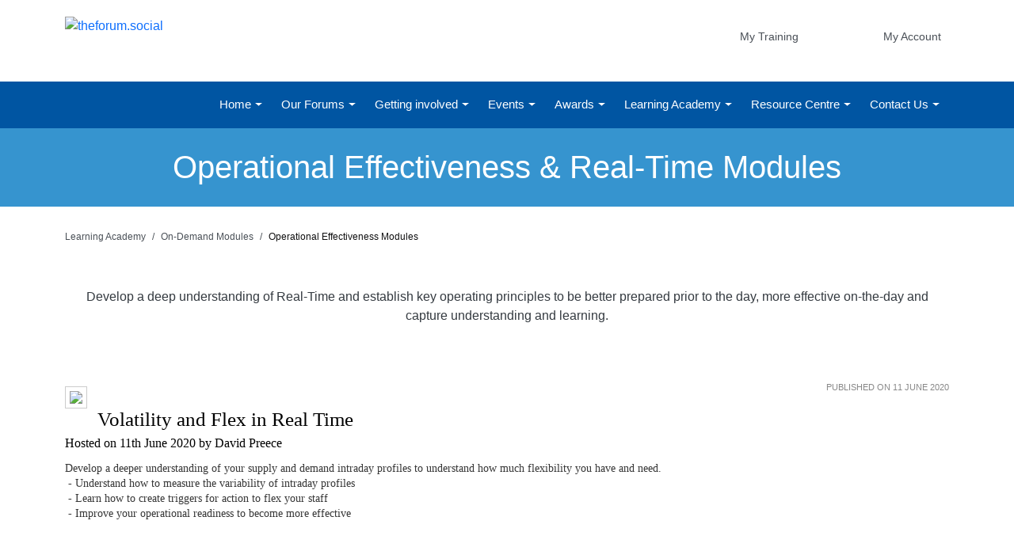

--- FILE ---
content_type: text/html; charset=utf-8
request_url: https://theforum.social/learning-academy/on-demand-modules/operational-effectiveness-modules/volatility-and-flex-in-real-time
body_size: 117961
content:
<!DOCTYPE html>
<html  lang="en-GB">
<head id="Head"><script>
    (function(e,t,o,n,p,r,i){e.visitorGlobalObjectAlias=n;e[e.visitorGlobalObjectAlias]=e[e.visitorGlobalObjectAlias]||function(){(e[e.visitorGlobalObjectAlias].q=e[e.visitorGlobalObjectAlias].q||[]).push(arguments)};e[e.visitorGlobalObjectAlias].l=(new Date).getTime();r=t.createElement("script");r.src=o;r.async=true;i=t.getElementsByTagName("script")[0];i.parentNode.insertBefore(r,i)})(window,document,"https://diffuser-cdn.app-us1.com/diffuser/diffuser.js","vgo");
    vgo('setAccount', '613322576');
    vgo('setTrackByDefault', true); 
    vgo('process');
</script>
<title>
	Volatility and Flex in Real Time
</title><meta id="MetaDescription" name="description" content="Develop a deeper understanding of your supply and demand intraday profiles to understand how much flexibility you have and need.
 - Understand..." /><meta id="MetaRobots" name="robots" content="INDEX, FOLLOW" /><link href="/DependencyHandler.axd/fa534e412a8a11db7b1301de644ff0f0/248/css" type="text/css" rel="stylesheet"/><script src="/DependencyHandler.axd/921cd7754c97d2f7e5520c24772ab5bd/248/js" type="text/javascript"></script><script src="/DependencyHandler.axd/e0e52c2e9643cf1e4367aeb6031d9715/248/js" defer="defer" type="text/javascript"></script><meta id="Vanjaro_Viewport" name="viewport" content="width=device-width, initial-scale=1, minimum-scale=1 user-scalable=0" /><meta id="SocialSharingLogo" property="og:image" content="/Portals/0/Images/Forum/Logos/The-Forum-Logo.png" /><link id="HomeScreenIcon" rel="apple-touch-icon" href="/Portals/0/" vj="true"></link><style type="text/css" vj="true">#iff8b3c{background:url('/Portals/0/Images/banners/learning-banner.jpg') no-repeat top center;background-size:cover;}#i0j42x-ixibcz{text-align:center;display:block;margin-bottom:0px;}#i0j42x-iqhc0v{background-position:center center;background-attachment:scroll;background-repeat:no-repeat;background-size:auto;background-image:none;background-color:#3694cf;padding-top:25px;padding-bottom:26px;}#iz8leq-i586k6{padding-top:25px;padding-bottom:25px;}#in1hrz{text-align:center;}#iloo9h-ifadck{display:block;text-align:center;}#iloo9h-maincontent{padding-top:20px;padding-bottom:20px;background-position:center center;background-attachment:scroll;background-repeat:no-repeat;background-size:cover;background-image:url("/Portals/0/Images/Bg%20Textures/.versions/bg-background-50-percent_2000w.webp?ver=NEm6vzZGUjQW8lW0dXiwLw%3d%3d");background-color:transparent;}#maincontent{padding-top:0px;}@media (max-width: 1199px){}@media (max-width: 575px){}</style><style type="text/css" vj="true" vjdataguid="20020077-89f8-468f-a488-017421ce5a0b">#inp2m-i1py{padding-top:10px;padding-bottom:0px;border-bottom-color:#0055a2;border-top-color:#0055a2;border-left-color:#0055a2;border-right-color:#0055a2;}#inp2m-id2w2i{padding-top:0px;padding-bottom:11px;background-image:none;background-position:center center;background-attachment:scroll;background-repeat:no-repeat;background-size:auto;background-color:#0055a2;}#inp2m-ixtw5w{height:10px;}#inp2m-i4hgmo{height:10px;}#i1yhak{margin-top:10px;text-align:right;display:block;}#inp2m-ijtr85{padding-top:5px;}#i5gsfb{width:249px;height:72.961px;}#inp2m-i8agib{font-size:10.5pt;font-family:Avenir;mso-fareast-font-family:Calibri;mso-fareast-theme-font:minor-latin;mso-bidi-font-family:Calibri;color:#002060;mso-ansi-language:EN-GB;mso-fareast-language:EN-US;mso-bidi-language:AR-SA;}#inp2m-ivmscl{text-align:right;display:block;margin-top:11px;margin-bottom:0px;color:#4a5057;font-weight:500;}#inp2m-ikyvtm{text-align:right;}#iuauyv{margin-right:10px;text-align:right;display:block;padding-top:14px;}@media (max-width: 1199px){#i1yhak{display:inline-block;}}@media (max-width: 575px){#inp2m-i1py{text-align:center;display:block;}#i5gsfb{text-align:center;display:block;}}</style><style type="text/css" vj="true" vjdataguid="fe37ff48-2c99-4201-85fc-913cac94914d">#i2orf-im0uq{padding-top:0px;padding-bottom:0px;}#i2orf-igtuk{overflow:visible;background-position:top center;background-attachment:scroll;background-repeat:no-repeat;background-size:cover;background-color:#1f415b;padding-bottom:7px;background-image:url("/Portals/0/Images/banners/abackgroundfooter.gif?ver=b17djpopilsMOxoMZFtRIQ%3d%3d");}#i2orf-iafmo{overflow:visible;background-position:center center;background-attachment:scroll;background-repeat:no-repeat;background-size:auto;background-image:none;padding-top:16px;padding-bottom:10px;background-color:#01172a;min-height:11px;}#i2orf-iguhj{font-size:13px;}#i2orf-i08r4{text-align:center;}#i2orf-igqafz{list-style-type:none;padding-left:0;}#i2orf-ibkz35{width:autopx;}#i2orf-i35dmd{font-size:1rem;}#i2orf-i8e4zg{display:flex;padding-bottom:8px;width:autopx;}#i2orf-irvu6u{width:autopx;}#i2orf-i0d5sl{display:flex;padding-bottom:8px;}#i2orf-ieafp2{list-style-type:none;padding-left:0;font-size:14px;color:#ffffff;}#i2orf-ifp67m{margin-bottom:0px;font-size:20px;}#i2orf-i9k5ai{margin-bottom:30px;font-size:20px;}#i2orf-izbz4n{margin-bottom:20px;font-size:20px;}#i2orf-imhtof{height:23px;}#i2orf-it57fl{padding-bottom:5px;}#i2orf-iiezcj{padding-left:0;list-style-type:none;padding-top:0px;font-size:14px;}#i2orf-i03r79{padding-left:0;list-style-type:none;font-size:14px;}#i2orf-i56ukb:hover{text-decoration:none;font-weight:400;color:#d4a718;}#i2orf-ifh4u5:hover{text-decoration:none;font-weight:400;color:#d4a718;}#i2orf-i28pxw{padding-bottom:5px;}#i2orf-idawks:hover{text-decoration:none;font-weight:400;color:#d4a718;}#i2orf-ir267a:hover{text-decoration:none;font-weight:400;color:#d4a718;}#i2orf-irc9uy{padding-bottom:5px;}#i2orf-ihir93:hover{text-decoration:none;font-weight:400;color:#d4a718;}#i2orf-i391i2{padding-bottom:5px;}#i2orf-itula7{font-size:15px;padding-bottom:0px;}#i2orf-itula7:hover{color:#dbb002;}#i2orf-ip5s8j:hover{text-decoration:none;font-weight:400;color:#d4a718;}#i2orf-ikmow4:hover{text-decoration:none;font-weight:400;color:#d4a718;}#i2orf-i6bpow{padding-bottom:5px;}#i2orf-i6ufdx{font-size:15px;padding-bottom:0px;}#i2orf-i6ufdx:hover{color:#dbb002;}#i2orf-icjlhh:hover{text-decoration:none;font-weight:400;color:#d4a718;}#i2orf-i1ydxf:hover{text-decoration:none;font-weight:400;color:#d4a718;}#i2orf-is3nsk{padding-bottom:5px;}#i2orf-iggbwn{font-size:15px;padding-bottom:0px;}#i2orf-iggbwn:hover{color:#dbb002;}#i2orf-iwr4yi:hover{text-decoration:none;font-weight:400;color:#d4a718;}#i2orf-il771l:hover{text-decoration:none;font-weight:400;color:#d4a718;}#i2orf-i2eauw{padding-bottom:5px;}#i2orf-icwfh7{font-size:15px;padding-bottom:0px;}#i2orf-icwfh7:hover{color:#dbb002;}#i2orf-iydwii:hover{text-decoration:none;font-weight:400;color:#d4a718;}#i2orf-irr4wj:hover{text-decoration:none;font-weight:400;color:#d4a718;}#i2orf-i637w9{padding-bottom:5px;}#i2orf-ioh7sz{font-size:15px;padding-bottom:0px;}#i2orf-ioh7sz:hover{color:#dbb002;}#i2orf-io92fk:hover{text-decoration:none;font-weight:400;color:#d4a718;}#i2orf-irps7r:hover{text-decoration:none;font-weight:400;color:#d4a718;}#i2orf-i99jye{padding-bottom:5px;}#i2orf-ir23lm:hover{text-decoration:none;font-weight:400;color:#d4a718;}#i2orf-ivtdjp:hover{text-decoration:none;font-weight:400;color:#d4a718;}#i2orf-ia61jh{padding-bottom:5px;}#i2orf-i8cp2v{width:autopx;}#i2orf-i02pbr{display:flex;padding-bottom:8px;margin-bottom:020px;}#i2orf-i824zj:hover{color:#d3b207;}#i2orf-inorwl{margin-bottom:30px;font-size:20px;}#i2orf-i336dx{font-size:15px;padding-bottom:0px;}#i2orf-i336dx:hover{color:#dbb002;}#i2orf-iono1l:hover{text-decoration:none;font-weight:400;color:#d4a718;}#i2orf-iztwyh:hover{text-decoration:none;font-weight:400;color:#d4a718;}#i2orf-idufyz{padding-bottom:5px;}#i2orf-ifx812{font-size:15px;padding-bottom:0px;}#i2orf-ifx812:hover{color:#dbb002;}#i2orf-idht91:hover{text-decoration:none;font-weight:400;color:#d4a718;}#i2orf-iwjyoe:hover{text-decoration:none;font-weight:400;color:#d4a718;}#i2orf-i0yxsf{padding-bottom:5px;}#i2orf-i91r2k{font-size:15px;padding-bottom:0px;}#i2orf-i91r2k:hover{color:#dbb002;}#i2orf-in1o58:hover{text-decoration:none;font-weight:400;color:#d4a718;}#i2orf-iek90i:hover{text-decoration:none;font-weight:400;color:#d4a718;}#i2orf-i7q7jp{padding-bottom:5px;}#i2orf-iq3rar{font-size:15px;padding-bottom:0px;}#i2orf-iq3rar:hover{color:#dbb002;}#i2orf-i8wobx:hover{text-decoration:none;font-weight:400;color:#d4a718;}#i2orf-ittttc:hover{text-decoration:none;font-weight:400;color:#d4a718;}#i2orf-idn0zx{padding-bottom:5px;}#i2orf-ie9trj:hover{text-decoration:none;font-weight:400;color:#d4a718;}#i2orf-ik9t3q{padding-bottom:5px;}#i2orf-i4ra2g{padding-left:0;list-style-type:none;font-size:14px;}#i2orf-i2lcse{padding-top:0px;padding-bottom:0px;}#i2orf-i511za:hover{text-decoration:none;font-weight:400;color:#d4a718;}#i2orf-ijm6pw:hover{text-decoration:none;font-weight:400;color:#d4a718;}#i2orf-ixgxd8:hover{text-decoration:none;font-weight:400;color:#d4a718;}#i2orf-i9onhg:hover{text-decoration:none;font-weight:400;color:#d4a718;}#i2orf-ilymsj{width:158px;height:186.359375px;}#i2orf-ibbk7j{font-size:13px;}#i2orf-i5dzwx{font-size:13px;}#i2orf-imyvym{font-size:13px;text-align:center;display:block;}#i2orf-iql9qsk{font-size:15px;}#i2orf-i8a974h{color:#ffffff;}#i2orf-i8vb6zk{font-size:15px;}#i2orf-isviazu{margin-top:5px;}#i2orf-idyp5rj{font-size:15px;}#i2orf-iz1x6v:hover{text-decoration:none;font-weight:400;color:#d4a718;}#i2orf-iua1il{padding-bottom:5px;}#i2orf-i34z8f{list-style-type:none;padding-left:0;font-size:14px;color:#ffffff;}#i2orf-imeiqha{max-width:58px;}@media (max-width: 575px){#i2orf-iguhj{text-align:center;display:block;font-size:11px;}#i2orf-i08r4{text-align:center;}#i2orf-i1w7w{flex-direction:row-reverse;}#i2orf-iiunxp{flex-direction:column-reverse;}#i2orf-igvbh{text-align:center;display:block;}#i2orf-izbz4n{text-align:center;display:block;}#i2orf-iwwfn{display:block;text-align:center;}#i2orf-ifp67m{text-align:center;display:block;}#i2orf-ief3h{text-align:center;display:block;}#i2orf-i9k5ai{text-align:center;display:block;}#i2orf-itula7{text-align:center;display:block;}#i2orf-ioh7sz{text-align:center;display:block;}#i2orf-icwfh7{text-align:center;display:block;}#i2orf-iggbwn{text-align:center;display:block;}#i2orf-i6ufdx{text-align:center;display:block;}#i2orf-iagoef{text-align:center;display:block;}#i2orf-i0d5sl{padding-left:35px;}#i2orf-ieafp2{color:#ffffff;}#i2orf-inorwl{text-align:center;display:block;}#i2orf-i336dx{text-align:center;display:block;}#i2orf-ifx812{text-align:center;display:block;}#i2orf-i91r2k{text-align:center;display:block;}#i2orf-iq3rar{text-align:center;display:block;}#i2orf-i8tpb9{text-align:center;display:block;}#i2orf-i34z8f{color:#ffffff;}#i2orf-ic625h{display:block;text-align:center;}}</style><link rel='SHORTCUT ICON' href='/Portals/0/favicon_Nrd_icon.ico?ver=4op8XJAF0ChrfZ88g7o6EA%3d%3d' type='image/x-icon' /><meta name="eds__GmapsInitData" content="{&quot;instanceGlobal&quot;:&quot;EasyDnnSolutions1_1_instance&quot;,&quot;google&quot;:{&quot;maps&quot;:{&quot;api&quot;:{&quot;key&quot;:&quot;&quot;,&quot;libraries&quot;:[&quot;geometry&quot;,&quot;places&quot;]}}}}" /><meta property="og:site_name" content="theforum.social" />
<meta property="og:title" content="Volatility and Flex in Real Time" />
<meta property="og:description" content="Develop a deeper understanding of your supply and demand intraday profiles to understand how much flexibility you have and need.
 - Understand how to measure the variability of intraday profiles
 - Learn how to create triggers for action to flex your staff
 - Improve your operational readiness to become more effective" />
<meta property="og:url" content="https://theforum.social/learning-academy/on-demand-modules/operational-effectiveness-modules/volatility-and-flex-in-real-time" />
<meta property="og:type" content="article" />

<meta property="og:image" content="https://theforum.social/Portals/0/EasyDNNnews/252/img-Operational_effectiveness.jpg" />

<meta name="twitter:card" content="summary_large_image" />
<meta name="twitter:title" content="Volatility and Flex in Real Time" />
<meta name="twitter:description" content="Develop a deeper understanding of your supply and demand intraday profiles to understand how much flexibility you have and need.
 - Understand how to measure the variability of intraday..." />

<meta name="twitter:image" content="https://theforum.social/Portals/0/EasyDNNnews/252/img-Operational_effectiveness.jpg" />
<script type="application/ld+json">{
	"@context": "http://schema.org",
	"@type": "NewsArticle",
	"mainEntityOfPage": {
	  "@type": "WebPage",
	  "@id": "https://theforum.social/admin-2/newsblocksglobal/volatility-and-flex-in-real-time"
	},
	"headline": "Volatility and Flex in Real Time",
	"image": {
		"@type": "ImageObject",
		"url": "https://theforum.social/Portals/0/EasyDNNnews/252/img-Operational_effectiveness.jpg"
	  },
	"datePublished": "2020-06-11T15:05:00.0000000",
	"dateModified": "2025-11-04T15:25:37.2130000",
	"author": {
	  "@type": "Person",
	  "name": " "
	},
	 "publisher": {
	  "@type": "Organization",
	  "name": "theforum.social",
	  "logo": {
		"@type": "ImageObject",
		"url": "https://theforum.social/Portals/0/Images/Forum/Logos/The-Forum-Logo-Landscape.png?ver=JgatA0EOFW8RFNHCJHeE1Q%3d%3d"
	  }
	},
	"description": "Develop a deeper understanding of your supply and demand intraday profiles to understand how much flexibility you have and need.
 - Understand how to measure the variability of intraday..."
  }
  </script>     
        
			    <script async src="https://www.googletagmanager.com/gtag/js?id=G-W5C5NY623C"></script>
				<script>
				  window.dataLayer = window.dataLayer || [];
				  function gtag(){dataLayer.push(arguments);}
				  gtag('js', new Date());
					
				  gtag('config', 'G-W5C5NY623C');
				</script>
        
		  </head>
<body id="Body">

    <form method="post" action="/learning-academy/on-demand-modules/operational-effectiveness-modules/volatility-and-flex-in-real-time" id="Form" enctype="multipart/form-data">
<div class="aspNetHidden">
<input type="hidden" name="__EVENTTARGET" id="__EVENTTARGET" value="" />
<input type="hidden" name="__EVENTARGUMENT" id="__EVENTARGUMENT" value="" />
<input type="hidden" name="__VIEWSTATE" id="__VIEWSTATE" value="[base64]/+j5Dq83aoVK7JLLasIGhy0CH4O5Ac4vzHNykcvYeLQiScGfO88ixt2c/e3G20ypleqPeJTUEs4ERqMd5ora/YIGeDZe2Bcxg+2LVoqr7Kb4qW3yyQAok34svTvMruSpELdlM63jPt55FyrqSHZJOeqTAAU3ZB7Dc0OxxCS9iiFlTsK85h7IEvdGwv/JCFDa/HHmBXEIG9aUmWHOQLMV/RYBHGkgDFPjg71kdxWcewxaCGMtUlFHZKSyJQ9uaalGWgWfjwM1ppObBvk6b3IBoQYuQ4/YlfV8hLCl1hKcWLe3t5MEagLvvG9LhWjBR3KAce9C0tv04IA74E7sT8qYutyiMPNefLlU0QV8BXNL9rUAxs3BN6Up1lA2NCCfzjjKKOlcxnE4G5YtAoGtyzvs9hmpsqmuQQJr8rXw/1o1uA8wigi7Mhsb4LA5ialfljZ1wGSHeoYUpm4A7F0RRUsyAD2IXW9P9Vid/0RldihyOn6M1qJa2TQUbrmPfeE+lbCnRxZ6x6DR4idJh2ZOSODnHGagD0u5uEqJPkULiJkVUIkpwly4OmHZo7OM+cah/DyvhUCYRsxyJnW8gY5FSIUJaOFilbYgYdzhstI8hFoVs/bw4wo7lyhejMFe+v452PxT6XIIdOgmAY7ylQVYq6BVCNL1rsWJrNqoO9yiWu0kWsfPjB38hyzY12Vg/skNSslMFjXDRPoNQCCuPcWui8xHktl1DMb9Rbp27/DIblUzWeJFip5LTvecQw7E1riRUIFJyAg1EH0LUCIBJSJGQBGiiWYN0KOmg1u7glsqAtrdpVTZuZKEqwEv9oYzzqJdxHZPScNBKvgMqZsCSJoYJ2FIJ8Emtqm7ie2O5F/+651SMoaTQ4WYab4oOpFnaYlY1TCUbjcOzty5JSvsx+AQC2jt5116KtIWp+BnHLCBkLwZnh9/Jwt/p5Bnt/38NvNBZEKwGR5Uub4v3QzNP5BxnuVtXKRjXhZLl/CYL00XCnxXX7JmJnEp29RqJ09JhMXmg2P1s5AsCgnsmlCeuW1Jm3A+tMlWhTRBPli9KJtTsQ1upLMbzzmoR2JAGuL/8E/m9xl3I8DS9fLe+qt3I0vkRXvKGGBIYSpXNBKFnw3MceKsj8KVpFnETSawO" />
</div>

<script type="text/javascript">
//<![CDATA[
var theForm = document.forms['Form'];
if (!theForm) {
    theForm = document.Form;
}
function __doPostBack(eventTarget, eventArgument) {
    if (!theForm.onsubmit || (theForm.onsubmit() != false)) {
        theForm.__EVENTTARGET.value = eventTarget;
        theForm.__EVENTARGUMENT.value = eventArgument;
        theForm.submit();
    }
}
//]]>
</script>


<script src="/WebResource.axd?d=pynGkmcFUV1nwYGyku1TkDQGRdsZp3nx4NG70_9cWojDWB7pXnLQMQh1KeQ1&amp;t=638901807720898773" type="text/javascript"></script>


<script type="text/javascript">
//<![CDATA[
var __cultureInfo = {"name":"en-GB","numberFormat":{"CurrencyDecimalDigits":2,"CurrencyDecimalSeparator":".","IsReadOnly":false,"CurrencyGroupSizes":[3],"NumberGroupSizes":[3],"PercentGroupSizes":[3],"CurrencyGroupSeparator":",","CurrencySymbol":"£","NaNSymbol":"NaN","CurrencyNegativePattern":1,"NumberNegativePattern":1,"PercentPositivePattern":1,"PercentNegativePattern":1,"NegativeInfinitySymbol":"-∞","NegativeSign":"-","NumberDecimalDigits":2,"NumberDecimalSeparator":".","NumberGroupSeparator":",","CurrencyPositivePattern":0,"PositiveInfinitySymbol":"∞","PositiveSign":"+","PercentDecimalDigits":2,"PercentDecimalSeparator":".","PercentGroupSeparator":",","PercentSymbol":"%","PerMilleSymbol":"‰","NativeDigits":["0","1","2","3","4","5","6","7","8","9"],"DigitSubstitution":1},"dateTimeFormat":{"AMDesignator":"AM","Calendar":{"MinSupportedDateTime":"\/Date(-62135596800000)\/","MaxSupportedDateTime":"\/Date(253402300799999)\/","AlgorithmType":1,"CalendarType":1,"Eras":[1],"TwoDigitYearMax":2029,"IsReadOnly":false},"DateSeparator":"/","FirstDayOfWeek":1,"CalendarWeekRule":2,"FullDateTimePattern":"dd MMMM yyyy HH:mm:ss","LongDatePattern":"dd MMMM yyyy","LongTimePattern":"HH:mm:ss","MonthDayPattern":"d MMMM","PMDesignator":"PM","RFC1123Pattern":"ddd, dd MMM yyyy HH\u0027:\u0027mm\u0027:\u0027ss \u0027GMT\u0027","ShortDatePattern":"dd/MM/yyyy","ShortTimePattern":"HH:mm","SortableDateTimePattern":"yyyy\u0027-\u0027MM\u0027-\u0027dd\u0027T\u0027HH\u0027:\u0027mm\u0027:\u0027ss","TimeSeparator":":","UniversalSortableDateTimePattern":"yyyy\u0027-\u0027MM\u0027-\u0027dd HH\u0027:\u0027mm\u0027:\u0027ss\u0027Z\u0027","YearMonthPattern":"MMMM yyyy","AbbreviatedDayNames":["Sun","Mon","Tue","Wed","Thu","Fri","Sat"],"ShortestDayNames":["Su","Mo","Tu","We","Th","Fr","Sa"],"DayNames":["Sunday","Monday","Tuesday","Wednesday","Thursday","Friday","Saturday"],"AbbreviatedMonthNames":["Jan","Feb","Mar","Apr","May","Jun","Jul","Aug","Sep","Oct","Nov","Dec",""],"MonthNames":["January","February","March","April","May","June","July","August","September","October","November","December",""],"IsReadOnly":false,"NativeCalendarName":"Gregorian Calendar","AbbreviatedMonthGenitiveNames":["Jan","Feb","Mar","Apr","May","Jun","Jul","Aug","Sep","Oct","Nov","Dec",""],"MonthGenitiveNames":["January","February","March","April","May","June","July","August","September","October","November","December",""]},"eras":[1,"A.D.",null,0]};//]]>
</script>

<script src="/ScriptResource.axd?d=NJmAwtEo3Ipk3yAdRZ4-5yIzHQKiQobsfHrKKmw5uQ2H2XeOcuZ6dCvvDWvk0Ngh7wYsWaxL9CC5rRMezQpPDkzpCWvT1e8Mx9GqiT4kp7YOsLzNxjNQpuMTq_9Db0Vuu2vsTw2&amp;t=32e5dfca" type="text/javascript"></script>
<script src="/ScriptResource.axd?d=dwY9oWetJoLdu2nbC4crUSRuDgK4Ji3lt1jkES-AHWjPAUvVDvea-0-6JEtbQ7yeuztXrGrX6-fOOtdxjT3vNBNLVKOHDie2-MQtSctydcJoIKBMcd0CKqjb9kuRnaojbXKav57cWahiuL5F0&amp;t=32e5dfca" type="text/javascript"></script>
<div class="aspNetHidden">

	<input type="hidden" name="__VIEWSTATEGENERATOR" id="__VIEWSTATEGENERATOR" value="CA0B0334" />
	<input type="hidden" name="__VIEWSTATEENCRYPTED" id="__VIEWSTATEENCRYPTED" value="" />
	<input type="hidden" name="__EVENTVALIDATION" id="__EVENTVALIDATION" value="JkUjdjtY+SMhqJIYVKN6VISE3uzMA4OSiRFyonPGIrvLikzf7fsMqdyogxKEGno+wo6xvdMLu43o6O6U0Kz1Kaurc+CkeiYG+hTksmn/5cohIBfAhafzoDb7bA3fKjcn7OgAMDaqs0izat9vw/J3+X7/LOs=" />
</div><script src="/DependencyHandler.axd/62f927272068974a006afd54b7f7e6be/248/js" type="text/javascript"></script>
<script type="text/javascript">
//<![CDATA[
Sys.WebForms.PageRequestManager._initialize('ScriptManager', 'Form', ['tdnn$ctr706$ViewEasyDNNNewsMain$ctl00$upPanelComments','dnn_ctr706_ViewEasyDNNNewsMain_ctl00_upPanelComments'], [], [], 90, '');
//]]>
</script>

        
        
        <div id="dnn_ContentPane"><div class="vj-wrapper"><div id="vjEditor"><div data-guid="20020077-89f8-468f-a488-017421ce5a0b" id="inp2m" published=""><section id="inp2m-i1py" class="vj-section"><div id="inp2m-i4hgmo" class="spacer"></div><div id="inp2m-ib45i7" class="container"><div id="inp2m-izz0gj" class="row"><div id="inp2m-ia2lb7" class="col-xl-4 col-md-4 col-sm-4 col-12"><div alignment="center" id="i5gsfb" class="align-ib">
<a href="https://theforum.social/">
    <img class="img-fluid" alt="theforum.social" title="theforum.social" src="/Portals/0/Images/Forum/Logos/The-Forum-Logo-Landscape.png?ver=JgatA0EOFW8RFNHCJHeE1Q%3d%3d">
</a>
</div></div><div id="inp2m-ikyvtm" class="col-md-4 col-sm-4 col-12 col-xl-6"><div id="inp2m-ijtr85" class="vj-text text-dark paragraph-style-1"><!--[if gte mso 9]><xml>
 <w:WordDocument>
  <w:View>Normal</w:View>
  <w:Zoom>0</w:Zoom>
  <w:TrackMoves/>
  <w:TrackFormatting/>
  <w:PunctuationKerning/>
  <w:ValidateAgainstSchemas/>
  <w:SaveIfXMLInvalid>false</w:SaveIfXMLInvalid>
  <w:IgnoreMixedContent>false</w:IgnoreMixedContent>
  <w:AlwaysShowPlaceholderText>false</w:AlwaysShowPlaceholderText>
  <w:DoNotPromoteQF/>
  <w:LidThemeOther>EN-GB</w:LidThemeOther>
  <w:LidThemeAsian>X-NONE</w:LidThemeAsian>
  <w:LidThemeComplexScript>X-NONE</w:LidThemeComplexScript>
  <w:Compatibility>
   <w:BreakWrappedTables/>
   <w:SnapToGridInCell/>
   <w:WrapTextWithPunct/>
   <w:UseAsianBreakRules/>
   <w:DontGrowAutofit/>
   <w:SplitPgBreakAndParaMark/>
   <w:EnableOpenTypeKerning/>
   <w:DontFlipMirrorIndents/>
   <w:OverrideTableStyleHps/>
  </w:Compatibility>
  <w:BrowserLevel>MicrosoftInternetExplorer4</w:BrowserLevel>
  <m:mathPr>
   <m:mathFont m:val="Cambria Math"/>
   <m:brkBin m:val="before"/>
   <m:brkBinSub m:val="&#45;-"/>
   <m:smallFrac m:val="off"/>
   <m:dispDef/>
   <m:lMargin m:val="0"/>
   <m:rMargin m:val="0"/>
   <m:defJc m:val="centerGroup"/>
   <m:wrapIndent m:val="1440"/>
   <m:intLim m:val="subSup"/>
   <m:naryLim m:val="undOvr"/>
  </m:mathPr></w:WordDocument>
</xml><![endif]--><!--[if gte mso 9]><xml>
 <w:LatentStyles DefLockedState="false" DefUnhideWhenUsed="false"
  DefSemiHidden="false" DefQFormat="false" DefPriority="99"
  LatentStyleCount="376">
  <w:LsdException Locked="false" Priority="0" QFormat="true" Name="Normal"/>
  <w:LsdException Locked="false" Priority="9" QFormat="true" Name="heading 1"/>
  <w:LsdException Locked="false" Priority="9" SemiHidden="true"
   UnhideWhenUsed="true" QFormat="true" Name="heading 2"/>
  <w:LsdException Locked="false" Priority="9" SemiHidden="true"
   UnhideWhenUsed="true" QFormat="true" Name="heading 3"/>
  <w:LsdException Locked="false" Priority="9" SemiHidden="true"
   UnhideWhenUsed="true" QFormat="true" Name="heading 4"/>
  <w:LsdException Locked="false" Priority="9" SemiHidden="true"
   UnhideWhenUsed="true" QFormat="true" Name="heading 5"/>
  <w:LsdException Locked="false" Priority="9" SemiHidden="true"
   UnhideWhenUsed="true" QFormat="true" Name="heading 6"/>
  <w:LsdException Locked="false" Priority="9" SemiHidden="true"
   UnhideWhenUsed="true" QFormat="true" Name="heading 7"/>
  <w:LsdException Locked="false" Priority="9" SemiHidden="true"
   UnhideWhenUsed="true" QFormat="true" Name="heading 8"/>
  <w:LsdException Locked="false" Priority="9" SemiHidden="true"
   UnhideWhenUsed="true" QFormat="true" Name="heading 9"/>
  <w:LsdException Locked="false" SemiHidden="true" UnhideWhenUsed="true"
   Name="index 1"/>
  <w:LsdException Locked="false" SemiHidden="true" UnhideWhenUsed="true"
   Name="index 2"/>
  <w:LsdException Locked="false" SemiHidden="true" UnhideWhenUsed="true"
   Name="index 3"/>
  <w:LsdException Locked="false" SemiHidden="true" UnhideWhenUsed="true"
   Name="index 4"/>
  <w:LsdException Locked="false" SemiHidden="true" UnhideWhenUsed="true"
   Name="index 5"/>
  <w:LsdException Locked="false" SemiHidden="true" UnhideWhenUsed="true"
   Name="index 6"/>
  <w:LsdException Locked="false" SemiHidden="true" UnhideWhenUsed="true"
   Name="index 7"/>
  <w:LsdException Locked="false" SemiHidden="true" UnhideWhenUsed="true"
   Name="index 8"/>
  <w:LsdException Locked="false" SemiHidden="true" UnhideWhenUsed="true"
   Name="index 9"/>
  <w:LsdException Locked="false" Priority="39" SemiHidden="true"
   UnhideWhenUsed="true" Name="toc 1"/>
  <w:LsdException Locked="false" Priority="39" SemiHidden="true"
   UnhideWhenUsed="true" Name="toc 2"/>
  <w:LsdException Locked="false" Priority="39" SemiHidden="true"
   UnhideWhenUsed="true" Name="toc 3"/>
  <w:LsdException Locked="false" Priority="39" SemiHidden="true"
   UnhideWhenUsed="true" Name="toc 4"/>
  <w:LsdException Locked="false" Priority="39" SemiHidden="true"
   UnhideWhenUsed="true" Name="toc 5"/>
  <w:LsdException Locked="false" Priority="39" SemiHidden="true"
   UnhideWhenUsed="true" Name="toc 6"/>
  <w:LsdException Locked="false" Priority="39" SemiHidden="true"
   UnhideWhenUsed="true" Name="toc 7"/>
  <w:LsdException Locked="false" Priority="39" SemiHidden="true"
   UnhideWhenUsed="true" Name="toc 8"/>
  <w:LsdException Locked="false" Priority="39" SemiHidden="true"
   UnhideWhenUsed="true" Name="toc 9"/>
  <w:LsdException Locked="false" SemiHidden="true" UnhideWhenUsed="true"
   Name="Normal Indent"/>
  <w:LsdException Locked="false" SemiHidden="true" UnhideWhenUsed="true"
   Name="footnote text"/>
  <w:LsdException Locked="false" SemiHidden="true" UnhideWhenUsed="true"
   Name="annotation text"/>
  <w:LsdException Locked="false" SemiHidden="true" UnhideWhenUsed="true"
   Name="header"/>
  <w:LsdException Locked="false" SemiHidden="true" UnhideWhenUsed="true"
   Name="footer"/>
  <w:LsdException Locked="false" SemiHidden="true" UnhideWhenUsed="true"
   Name="index heading"/>
  <w:LsdException Locked="false" Priority="35" SemiHidden="true"
   UnhideWhenUsed="true" QFormat="true" Name="caption"/>
  <w:LsdException Locked="false" SemiHidden="true" UnhideWhenUsed="true"
   Name="table of figures"/>
  <w:LsdException Locked="false" SemiHidden="true" UnhideWhenUsed="true"
   Name="envelope address"/>
  <w:LsdException Locked="false" SemiHidden="true" UnhideWhenUsed="true"
   Name="envelope return"/>
  <w:LsdException Locked="false" SemiHidden="true" UnhideWhenUsed="true"
   Name="footnote reference"/>
  <w:LsdException Locked="false" SemiHidden="true" UnhideWhenUsed="true"
   Name="annotation reference"/>
  <w:LsdException Locked="false" SemiHidden="true" UnhideWhenUsed="true"
   Name="line number"/>
  <w:LsdException Locked="false" SemiHidden="true" UnhideWhenUsed="true"
   Name="page number"/>
  <w:LsdException Locked="false" SemiHidden="true" UnhideWhenUsed="true"
   Name="endnote reference"/>
  <w:LsdException Locked="false" SemiHidden="true" UnhideWhenUsed="true"
   Name="endnote text"/>
  <w:LsdException Locked="false" SemiHidden="true" UnhideWhenUsed="true"
   Name="table of authorities"/>
  <w:LsdException Locked="false" SemiHidden="true" UnhideWhenUsed="true"
   Name="macro"/>
  <w:LsdException Locked="false" SemiHidden="true" UnhideWhenUsed="true"
   Name="toa heading"/>
  <w:LsdException Locked="false" SemiHidden="true" UnhideWhenUsed="true"
   Name="List"/>
  <w:LsdException Locked="false" SemiHidden="true" UnhideWhenUsed="true"
   Name="List Bullet"/>
  <w:LsdException Locked="false" SemiHidden="true" UnhideWhenUsed="true"
   Name="List Number"/>
  <w:LsdException Locked="false" SemiHidden="true" UnhideWhenUsed="true"
   Name="List 2"/>
  <w:LsdException Locked="false" SemiHidden="true" UnhideWhenUsed="true"
   Name="List 3"/>
  <w:LsdException Locked="false" SemiHidden="true" UnhideWhenUsed="true"
   Name="List 4"/>
  <w:LsdException Locked="false" SemiHidden="true" UnhideWhenUsed="true"
   Name="List 5"/>
  <w:LsdException Locked="false" SemiHidden="true" UnhideWhenUsed="true"
   Name="List Bullet 2"/>
  <w:LsdException Locked="false" SemiHidden="true" UnhideWhenUsed="true"
   Name="List Bullet 3"/>
  <w:LsdException Locked="false" SemiHidden="true" UnhideWhenUsed="true"
   Name="List Bullet 4"/>
  <w:LsdException Locked="false" SemiHidden="true" UnhideWhenUsed="true"
   Name="List Bullet 5"/>
  <w:LsdException Locked="false" SemiHidden="true" UnhideWhenUsed="true"
   Name="List Number 2"/>
  <w:LsdException Locked="false" SemiHidden="true" UnhideWhenUsed="true"
   Name="List Number 3"/>
  <w:LsdException Locked="false" SemiHidden="true" UnhideWhenUsed="true"
   Name="List Number 4"/>
  <w:LsdException Locked="false" SemiHidden="true" UnhideWhenUsed="true"
   Name="List Number 5"/>
  <w:LsdException Locked="false" Priority="10" QFormat="true" Name="Title"/>
  <w:LsdException Locked="false" SemiHidden="true" UnhideWhenUsed="true"
   Name="Closing"/>
  <w:LsdException Locked="false" SemiHidden="true" UnhideWhenUsed="true"
   Name="Signature"/>
  <w:LsdException Locked="false" Priority="1" SemiHidden="true"
   UnhideWhenUsed="true" Name="Default Paragraph Font"/>
  <w:LsdException Locked="false" SemiHidden="true" UnhideWhenUsed="true"
   Name="Body Text"/>
  <w:LsdException Locked="false" SemiHidden="true" UnhideWhenUsed="true"
   Name="Body Text Indent"/>
  <w:LsdException Locked="false" SemiHidden="true" UnhideWhenUsed="true"
   Name="List Continue"/>
  <w:LsdException Locked="false" SemiHidden="true" UnhideWhenUsed="true"
   Name="List Continue 2"/>
  <w:LsdException Locked="false" SemiHidden="true" UnhideWhenUsed="true"
   Name="List Continue 3"/>
  <w:LsdException Locked="false" SemiHidden="true" UnhideWhenUsed="true"
   Name="List Continue 4"/>
  <w:LsdException Locked="false" SemiHidden="true" UnhideWhenUsed="true"
   Name="List Continue 5"/>
  <w:LsdException Locked="false" SemiHidden="true" UnhideWhenUsed="true"
   Name="Message Header"/>
  <w:LsdException Locked="false" Priority="11" QFormat="true" Name="Subtitle"/>
  <w:LsdException Locked="false" SemiHidden="true" UnhideWhenUsed="true"
   Name="Salutation"/>
  <w:LsdException Locked="false" SemiHidden="true" UnhideWhenUsed="true"
   Name="Date"/>
  <w:LsdException Locked="false" SemiHidden="true" UnhideWhenUsed="true"
   Name="Body Text First Indent"/>
  <w:LsdException Locked="false" SemiHidden="true" UnhideWhenUsed="true"
   Name="Body Text First Indent 2"/>
  <w:LsdException Locked="false" SemiHidden="true" UnhideWhenUsed="true"
   Name="Note Heading"/>
  <w:LsdException Locked="false" SemiHidden="true" UnhideWhenUsed="true"
   Name="Body Text 2"/>
  <w:LsdException Locked="false" SemiHidden="true" UnhideWhenUsed="true"
   Name="Body Text 3"/>
  <w:LsdException Locked="false" SemiHidden="true" UnhideWhenUsed="true"
   Name="Body Text Indent 2"/>
  <w:LsdException Locked="false" SemiHidden="true" UnhideWhenUsed="true"
   Name="Body Text Indent 3"/>
  <w:LsdException Locked="false" SemiHidden="true" UnhideWhenUsed="true"
   Name="Block Text"/>
  <w:LsdException Locked="false" SemiHidden="true" UnhideWhenUsed="true"
   Name="Hyperlink"/>
  <w:LsdException Locked="false" SemiHidden="true" UnhideWhenUsed="true"
   Name="FollowedHyperlink"/>
  <w:LsdException Locked="false" Priority="22" QFormat="true" Name="Strong"/>
  <w:LsdException Locked="false" Priority="20" QFormat="true" Name="Emphasis"/>
  <w:LsdException Locked="false" SemiHidden="true" UnhideWhenUsed="true"
   Name="Document Map"/>
  <w:LsdException Locked="false" SemiHidden="true" UnhideWhenUsed="true"
   Name="Plain Text"/>
  <w:LsdException Locked="false" SemiHidden="true" UnhideWhenUsed="true"
   Name="E-mail Signature"/>
  <w:LsdException Locked="false" SemiHidden="true" UnhideWhenUsed="true"
   Name="HTML Top of Form"/>
  <w:LsdException Locked="false" SemiHidden="true" UnhideWhenUsed="true"
   Name="HTML Bottom of Form"/>
  <w:LsdException Locked="false" SemiHidden="true" UnhideWhenUsed="true"
   Name="Normal (Web)"/>
  <w:LsdException Locked="false" SemiHidden="true" UnhideWhenUsed="true"
   Name="HTML Acronym"/>
  <w:LsdException Locked="false" SemiHidden="true" UnhideWhenUsed="true"
   Name="HTML Address"/>
  <w:LsdException Locked="false" SemiHidden="true" UnhideWhenUsed="true"
   Name="HTML Cite"/>
  <w:LsdException Locked="false" SemiHidden="true" UnhideWhenUsed="true"
   Name="HTML Code"/>
  <w:LsdException Locked="false" SemiHidden="true" UnhideWhenUsed="true"
   Name="HTML Definition"/>
  <w:LsdException Locked="false" SemiHidden="true" UnhideWhenUsed="true"
   Name="HTML Keyboard"/>
  <w:LsdException Locked="false" SemiHidden="true" UnhideWhenUsed="true"
   Name="HTML Preformatted"/>
  <w:LsdException Locked="false" SemiHidden="true" UnhideWhenUsed="true"
   Name="HTML Sample"/>
  <w:LsdException Locked="false" SemiHidden="true" UnhideWhenUsed="true"
   Name="HTML Typewriter"/>
  <w:LsdException Locked="false" SemiHidden="true" UnhideWhenUsed="true"
   Name="HTML Variable"/>
  <w:LsdException Locked="false" SemiHidden="true" UnhideWhenUsed="true"
   Name="Normal Table"/>
  <w:LsdException Locked="false" SemiHidden="true" UnhideWhenUsed="true"
   Name="annotation subject"/>
  <w:LsdException Locked="false" SemiHidden="true" UnhideWhenUsed="true"
   Name="No List"/>
  <w:LsdException Locked="false" SemiHidden="true" UnhideWhenUsed="true"
   Name="Outline List 1"/>
  <w:LsdException Locked="false" SemiHidden="true" UnhideWhenUsed="true"
   Name="Outline List 2"/>
  <w:LsdException Locked="false" SemiHidden="true" UnhideWhenUsed="true"
   Name="Outline List 3"/>
  <w:LsdException Locked="false" SemiHidden="true" UnhideWhenUsed="true"
   Name="Table Simple 1"/>
  <w:LsdException Locked="false" SemiHidden="true" UnhideWhenUsed="true"
   Name="Table Simple 2"/>
  <w:LsdException Locked="false" SemiHidden="true" UnhideWhenUsed="true"
   Name="Table Simple 3"/>
  <w:LsdException Locked="false" SemiHidden="true" UnhideWhenUsed="true"
   Name="Table Classic 1"/>
  <w:LsdException Locked="false" SemiHidden="true" UnhideWhenUsed="true"
   Name="Table Classic 2"/>
  <w:LsdException Locked="false" SemiHidden="true" UnhideWhenUsed="true"
   Name="Table Classic 3"/>
  <w:LsdException Locked="false" SemiHidden="true" UnhideWhenUsed="true"
   Name="Table Classic 4"/>
  <w:LsdException Locked="false" SemiHidden="true" UnhideWhenUsed="true"
   Name="Table Colorful 1"/>
  <w:LsdException Locked="false" SemiHidden="true" UnhideWhenUsed="true"
   Name="Table Colorful 2"/>
  <w:LsdException Locked="false" SemiHidden="true" UnhideWhenUsed="true"
   Name="Table Colorful 3"/>
  <w:LsdException Locked="false" SemiHidden="true" UnhideWhenUsed="true"
   Name="Table Columns 1"/>
  <w:LsdException Locked="false" SemiHidden="true" UnhideWhenUsed="true"
   Name="Table Columns 2"/>
  <w:LsdException Locked="false" SemiHidden="true" UnhideWhenUsed="true"
   Name="Table Columns 3"/>
  <w:LsdException Locked="false" SemiHidden="true" UnhideWhenUsed="true"
   Name="Table Columns 4"/>
  <w:LsdException Locked="false" SemiHidden="true" UnhideWhenUsed="true"
   Name="Table Columns 5"/>
  <w:LsdException Locked="false" SemiHidden="true" UnhideWhenUsed="true"
   Name="Table Grid 1"/>
  <w:LsdException Locked="false" SemiHidden="true" UnhideWhenUsed="true"
   Name="Table Grid 2"/>
  <w:LsdException Locked="false" SemiHidden="true" UnhideWhenUsed="true"
   Name="Table Grid 3"/>
  <w:LsdException Locked="false" SemiHidden="true" UnhideWhenUsed="true"
   Name="Table Grid 4"/>
  <w:LsdException Locked="false" SemiHidden="true" UnhideWhenUsed="true"
   Name="Table Grid 5"/>
  <w:LsdException Locked="false" SemiHidden="true" UnhideWhenUsed="true"
   Name="Table Grid 6"/>
  <w:LsdException Locked="false" SemiHidden="true" UnhideWhenUsed="true"
   Name="Table Grid 7"/>
  <w:LsdException Locked="false" SemiHidden="true" UnhideWhenUsed="true"
   Name="Table Grid 8"/>
  <w:LsdException Locked="false" SemiHidden="true" UnhideWhenUsed="true"
   Name="Table List 1"/>
  <w:LsdException Locked="false" SemiHidden="true" UnhideWhenUsed="true"
   Name="Table List 2"/>
  <w:LsdException Locked="false" SemiHidden="true" UnhideWhenUsed="true"
   Name="Table List 3"/>
  <w:LsdException Locked="false" SemiHidden="true" UnhideWhenUsed="true"
   Name="Table List 4"/>
  <w:LsdException Locked="false" SemiHidden="true" UnhideWhenUsed="true"
   Name="Table List 5"/>
  <w:LsdException Locked="false" SemiHidden="true" UnhideWhenUsed="true"
   Name="Table List 6"/>
  <w:LsdException Locked="false" SemiHidden="true" UnhideWhenUsed="true"
   Name="Table List 7"/>
  <w:LsdException Locked="false" SemiHidden="true" UnhideWhenUsed="true"
   Name="Table List 8"/>
  <w:LsdException Locked="false" SemiHidden="true" UnhideWhenUsed="true"
   Name="Table 3D effects 1"/>
  <w:LsdException Locked="false" SemiHidden="true" UnhideWhenUsed="true"
   Name="Table 3D effects 2"/>
  <w:LsdException Locked="false" SemiHidden="true" UnhideWhenUsed="true"
   Name="Table 3D effects 3"/>
  <w:LsdException Locked="false" SemiHidden="true" UnhideWhenUsed="true"
   Name="Table Contemporary"/>
  <w:LsdException Locked="false" SemiHidden="true" UnhideWhenUsed="true"
   Name="Table Elegant"/>
  <w:LsdException Locked="false" SemiHidden="true" UnhideWhenUsed="true"
   Name="Table Professional"/>
  <w:LsdException Locked="false" SemiHidden="true" UnhideWhenUsed="true"
   Name="Table Subtle 1"/>
  <w:LsdException Locked="false" SemiHidden="true" UnhideWhenUsed="true"
   Name="Table Subtle 2"/>
  <w:LsdException Locked="false" SemiHidden="true" UnhideWhenUsed="true"
   Name="Table Web 1"/>
  <w:LsdException Locked="false" SemiHidden="true" UnhideWhenUsed="true"
   Name="Table Web 2"/>
  <w:LsdException Locked="false" SemiHidden="true" UnhideWhenUsed="true"
   Name="Table Web 3"/>
  <w:LsdException Locked="false" SemiHidden="true" UnhideWhenUsed="true"
   Name="Balloon Text"/>
  <w:LsdException Locked="false" Priority="39" Name="Table Grid"/>
  <w:LsdException Locked="false" SemiHidden="true" UnhideWhenUsed="true"
   Name="Table Theme"/>
  <w:LsdException Locked="false" SemiHidden="true" Name="Placeholder Text"/>
  <w:LsdException Locked="false" Priority="1" QFormat="true" Name="No Spacing"/>
  <w:LsdException Locked="false" Priority="60" Name="Light Shading"/>
  <w:LsdException Locked="false" Priority="61" Name="Light List"/>
  <w:LsdException Locked="false" Priority="62" Name="Light Grid"/>
  <w:LsdException Locked="false" Priority="63" Name="Medium Shading 1"/>
  <w:LsdException Locked="false" Priority="64" Name="Medium Shading 2"/>
  <w:LsdException Locked="false" Priority="65" Name="Medium List 1"/>
  <w:LsdException Locked="false" Priority="66" Name="Medium List 2"/>
  <w:LsdException Locked="false" Priority="67" Name="Medium Grid 1"/>
  <w:LsdException Locked="false" Priority="68" Name="Medium Grid 2"/>
  <w:LsdException Locked="false" Priority="69" Name="Medium Grid 3"/>
  <w:LsdException Locked="false" Priority="70" Name="Dark List"/>
  <w:LsdException Locked="false" Priority="71" Name="Colorful Shading"/>
  <w:LsdException Locked="false" Priority="72" Name="Colorful List"/>
  <w:LsdException Locked="false" Priority="73" Name="Colorful Grid"/>
  <w:LsdException Locked="false" Priority="60" Name="Light Shading Accent 1"/>
  <w:LsdException Locked="false" Priority="61" Name="Light List Accent 1"/>
  <w:LsdException Locked="false" Priority="62" Name="Light Grid Accent 1"/>
  <w:LsdException Locked="false" Priority="63" Name="Medium Shading 1 Accent 1"/>
  <w:LsdException Locked="false" Priority="64" Name="Medium Shading 2 Accent 1"/>
  <w:LsdException Locked="false" Priority="65" Name="Medium List 1 Accent 1"/>
  <w:LsdException Locked="false" SemiHidden="true" Name="Revision"/>
  <w:LsdException Locked="false" Priority="34" QFormat="true"
   Name="List Paragraph"/>
  <w:LsdException Locked="false" Priority="29" QFormat="true" Name="Quote"/>
  <w:LsdException Locked="false" Priority="30" QFormat="true"
   Name="Intense Quote"/>
  <w:LsdException Locked="false" Priority="66" Name="Medium List 2 Accent 1"/>
  <w:LsdException Locked="false" Priority="67" Name="Medium Grid 1 Accent 1"/>
  <w:LsdException Locked="false" Priority="68" Name="Medium Grid 2 Accent 1"/>
  <w:LsdException Locked="false" Priority="69" Name="Medium Grid 3 Accent 1"/>
  <w:LsdException Locked="false" Priority="70" Name="Dark List Accent 1"/>
  <w:LsdException Locked="false" Priority="71" Name="Colorful Shading Accent 1"/>
  <w:LsdException Locked="false" Priority="72" Name="Colorful List Accent 1"/>
  <w:LsdException Locked="false" Priority="73" Name="Colorful Grid Accent 1"/>
  <w:LsdException Locked="false" Priority="60" Name="Light Shading Accent 2"/>
  <w:LsdException Locked="false" Priority="61" Name="Light List Accent 2"/>
  <w:LsdException Locked="false" Priority="62" Name="Light Grid Accent 2"/>
  <w:LsdException Locked="false" Priority="63" Name="Medium Shading 1 Accent 2"/>
  <w:LsdException Locked="false" Priority="64" Name="Medium Shading 2 Accent 2"/>
  <w:LsdException Locked="false" Priority="65" Name="Medium List 1 Accent 2"/>
  <w:LsdException Locked="false" Priority="66" Name="Medium List 2 Accent 2"/>
  <w:LsdException Locked="false" Priority="67" Name="Medium Grid 1 Accent 2"/>
  <w:LsdException Locked="false" Priority="68" Name="Medium Grid 2 Accent 2"/>
  <w:LsdException Locked="false" Priority="69" Name="Medium Grid 3 Accent 2"/>
  <w:LsdException Locked="false" Priority="70" Name="Dark List Accent 2"/>
  <w:LsdException Locked="false" Priority="71" Name="Colorful Shading Accent 2"/>
  <w:LsdException Locked="false" Priority="72" Name="Colorful List Accent 2"/>
  <w:LsdException Locked="false" Priority="73" Name="Colorful Grid Accent 2"/>
  <w:LsdException Locked="false" Priority="60" Name="Light Shading Accent 3"/>
  <w:LsdException Locked="false" Priority="61" Name="Light List Accent 3"/>
  <w:LsdException Locked="false" Priority="62" Name="Light Grid Accent 3"/>
  <w:LsdException Locked="false" Priority="63" Name="Medium Shading 1 Accent 3"/>
  <w:LsdException Locked="false" Priority="64" Name="Medium Shading 2 Accent 3"/>
  <w:LsdException Locked="false" Priority="65" Name="Medium List 1 Accent 3"/>
  <w:LsdException Locked="false" Priority="66" Name="Medium List 2 Accent 3"/>
  <w:LsdException Locked="false" Priority="67" Name="Medium Grid 1 Accent 3"/>
  <w:LsdException Locked="false" Priority="68" Name="Medium Grid 2 Accent 3"/>
  <w:LsdException Locked="false" Priority="69" Name="Medium Grid 3 Accent 3"/>
  <w:LsdException Locked="false" Priority="70" Name="Dark List Accent 3"/>
  <w:LsdException Locked="false" Priority="71" Name="Colorful Shading Accent 3"/>
  <w:LsdException Locked="false" Priority="72" Name="Colorful List Accent 3"/>
  <w:LsdException Locked="false" Priority="73" Name="Colorful Grid Accent 3"/>
  <w:LsdException Locked="false" Priority="60" Name="Light Shading Accent 4"/>
  <w:LsdException Locked="false" Priority="61" Name="Light List Accent 4"/>
  <w:LsdException Locked="false" Priority="62" Name="Light Grid Accent 4"/>
  <w:LsdException Locked="false" Priority="63" Name="Medium Shading 1 Accent 4"/>
  <w:LsdException Locked="false" Priority="64" Name="Medium Shading 2 Accent 4"/>
  <w:LsdException Locked="false" Priority="65" Name="Medium List 1 Accent 4"/>
  <w:LsdException Locked="false" Priority="66" Name="Medium List 2 Accent 4"/>
  <w:LsdException Locked="false" Priority="67" Name="Medium Grid 1 Accent 4"/>
  <w:LsdException Locked="false" Priority="68" Name="Medium Grid 2 Accent 4"/>
  <w:LsdException Locked="false" Priority="69" Name="Medium Grid 3 Accent 4"/>
  <w:LsdException Locked="false" Priority="70" Name="Dark List Accent 4"/>
  <w:LsdException Locked="false" Priority="71" Name="Colorful Shading Accent 4"/>
  <w:LsdException Locked="false" Priority="72" Name="Colorful List Accent 4"/>
  <w:LsdException Locked="false" Priority="73" Name="Colorful Grid Accent 4"/>
  <w:LsdException Locked="false" Priority="60" Name="Light Shading Accent 5"/>
  <w:LsdException Locked="false" Priority="61" Name="Light List Accent 5"/>
  <w:LsdException Locked="false" Priority="62" Name="Light Grid Accent 5"/>
  <w:LsdException Locked="false" Priority="63" Name="Medium Shading 1 Accent 5"/>
  <w:LsdException Locked="false" Priority="64" Name="Medium Shading 2 Accent 5"/>
  <w:LsdException Locked="false" Priority="65" Name="Medium List 1 Accent 5"/>
  <w:LsdException Locked="false" Priority="66" Name="Medium List 2 Accent 5"/>
  <w:LsdException Locked="false" Priority="67" Name="Medium Grid 1 Accent 5"/>
  <w:LsdException Locked="false" Priority="68" Name="Medium Grid 2 Accent 5"/>
  <w:LsdException Locked="false" Priority="69" Name="Medium Grid 3 Accent 5"/>
  <w:LsdException Locked="false" Priority="70" Name="Dark List Accent 5"/>
  <w:LsdException Locked="false" Priority="71" Name="Colorful Shading Accent 5"/>
  <w:LsdException Locked="false" Priority="72" Name="Colorful List Accent 5"/>
  <w:LsdException Locked="false" Priority="73" Name="Colorful Grid Accent 5"/>
  <w:LsdException Locked="false" Priority="60" Name="Light Shading Accent 6"/>
  <w:LsdException Locked="false" Priority="61" Name="Light List Accent 6"/>
  <w:LsdException Locked="false" Priority="62" Name="Light Grid Accent 6"/>
  <w:LsdException Locked="false" Priority="63" Name="Medium Shading 1 Accent 6"/>
  <w:LsdException Locked="false" Priority="64" Name="Medium Shading 2 Accent 6"/>
  <w:LsdException Locked="false" Priority="65" Name="Medium List 1 Accent 6"/>
  <w:LsdException Locked="false" Priority="66" Name="Medium List 2 Accent 6"/>
  <w:LsdException Locked="false" Priority="67" Name="Medium Grid 1 Accent 6"/>
  <w:LsdException Locked="false" Priority="68" Name="Medium Grid 2 Accent 6"/>
  <w:LsdException Locked="false" Priority="69" Name="Medium Grid 3 Accent 6"/>
  <w:LsdException Locked="false" Priority="70" Name="Dark List Accent 6"/>
  <w:LsdException Locked="false" Priority="71" Name="Colorful Shading Accent 6"/>
  <w:LsdException Locked="false" Priority="72" Name="Colorful List Accent 6"/>
  <w:LsdException Locked="false" Priority="73" Name="Colorful Grid Accent 6"/>
  <w:LsdException Locked="false" Priority="19" QFormat="true"
   Name="Subtle Emphasis"/>
  <w:LsdException Locked="false" Priority="21" QFormat="true"
   Name="Intense Emphasis"/>
  <w:LsdException Locked="false" Priority="31" QFormat="true"
   Name="Subtle Reference"/>
  <w:LsdException Locked="false" Priority="32" QFormat="true"
   Name="Intense Reference"/>
  <w:LsdException Locked="false" Priority="33" QFormat="true" Name="Book Title"/>
  <w:LsdException Locked="false" Priority="37" SemiHidden="true"
   UnhideWhenUsed="true" Name="Bibliography"/>
  <w:LsdException Locked="false" Priority="39" SemiHidden="true"
   UnhideWhenUsed="true" QFormat="true" Name="TOC Heading"/>
  <w:LsdException Locked="false" Priority="41" Name="Plain Table 1"/>
  <w:LsdException Locked="false" Priority="42" Name="Plain Table 2"/>
  <w:LsdException Locked="false" Priority="43" Name="Plain Table 3"/>
  <w:LsdException Locked="false" Priority="44" Name="Plain Table 4"/>
  <w:LsdException Locked="false" Priority="45" Name="Plain Table 5"/>
  <w:LsdException Locked="false" Priority="40" Name="Grid Table Light"/>
  <w:LsdException Locked="false" Priority="46" Name="Grid Table 1 Light"/>
  <w:LsdException Locked="false" Priority="47" Name="Grid Table 2"/>
  <w:LsdException Locked="false" Priority="48" Name="Grid Table 3"/>
  <w:LsdException Locked="false" Priority="49" Name="Grid Table 4"/>
  <w:LsdException Locked="false" Priority="50" Name="Grid Table 5 Dark"/>
  <w:LsdException Locked="false" Priority="51" Name="Grid Table 6 Colorful"/>
  <w:LsdException Locked="false" Priority="52" Name="Grid Table 7 Colorful"/>
  <w:LsdException Locked="false" Priority="46"
   Name="Grid Table 1 Light Accent 1"/>
  <w:LsdException Locked="false" Priority="47" Name="Grid Table 2 Accent 1"/>
  <w:LsdException Locked="false" Priority="48" Name="Grid Table 3 Accent 1"/>
  <w:LsdException Locked="false" Priority="49" Name="Grid Table 4 Accent 1"/>
  <w:LsdException Locked="false" Priority="50" Name="Grid Table 5 Dark Accent 1"/>
  <w:LsdException Locked="false" Priority="51"
   Name="Grid Table 6 Colorful Accent 1"/>
  <w:LsdException Locked="false" Priority="52"
   Name="Grid Table 7 Colorful Accent 1"/>
  <w:LsdException Locked="false" Priority="46"
   Name="Grid Table 1 Light Accent 2"/>
  <w:LsdException Locked="false" Priority="47" Name="Grid Table 2 Accent 2"/>
  <w:LsdException Locked="false" Priority="48" Name="Grid Table 3 Accent 2"/>
  <w:LsdException Locked="false" Priority="49" Name="Grid Table 4 Accent 2"/>
  <w:LsdException Locked="false" Priority="50" Name="Grid Table 5 Dark Accent 2"/>
  <w:LsdException Locked="false" Priority="51"
   Name="Grid Table 6 Colorful Accent 2"/>
  <w:LsdException Locked="false" Priority="52"
   Name="Grid Table 7 Colorful Accent 2"/>
  <w:LsdException Locked="false" Priority="46"
   Name="Grid Table 1 Light Accent 3"/>
  <w:LsdException Locked="false" Priority="47" Name="Grid Table 2 Accent 3"/>
  <w:LsdException Locked="false" Priority="48" Name="Grid Table 3 Accent 3"/>
  <w:LsdException Locked="false" Priority="49" Name="Grid Table 4 Accent 3"/>
  <w:LsdException Locked="false" Priority="50" Name="Grid Table 5 Dark Accent 3"/>
  <w:LsdException Locked="false" Priority="51"
   Name="Grid Table 6 Colorful Accent 3"/>
  <w:LsdException Locked="false" Priority="52"
   Name="Grid Table 7 Colorful Accent 3"/>
  <w:LsdException Locked="false" Priority="46"
   Name="Grid Table 1 Light Accent 4"/>
  <w:LsdException Locked="false" Priority="47" Name="Grid Table 2 Accent 4"/>
  <w:LsdException Locked="false" Priority="48" Name="Grid Table 3 Accent 4"/>
  <w:LsdException Locked="false" Priority="49" Name="Grid Table 4 Accent 4"/>
  <w:LsdException Locked="false" Priority="50" Name="Grid Table 5 Dark Accent 4"/>
  <w:LsdException Locked="false" Priority="51"
   Name="Grid Table 6 Colorful Accent 4"/>
  <w:LsdException Locked="false" Priority="52"
   Name="Grid Table 7 Colorful Accent 4"/>
  <w:LsdException Locked="false" Priority="46"
   Name="Grid Table 1 Light Accent 5"/>
  <w:LsdException Locked="false" Priority="47" Name="Grid Table 2 Accent 5"/>
  <w:LsdException Locked="false" Priority="48" Name="Grid Table 3 Accent 5"/>
  <w:LsdException Locked="false" Priority="49" Name="Grid Table 4 Accent 5"/>
  <w:LsdException Locked="false" Priority="50" Name="Grid Table 5 Dark Accent 5"/>
  <w:LsdException Locked="false" Priority="51"
   Name="Grid Table 6 Colorful Accent 5"/>
  <w:LsdException Locked="false" Priority="52"
   Name="Grid Table 7 Colorful Accent 5"/>
  <w:LsdException Locked="false" Priority="46"
   Name="Grid Table 1 Light Accent 6"/>
  <w:LsdException Locked="false" Priority="47" Name="Grid Table 2 Accent 6"/>
  <w:LsdException Locked="false" Priority="48" Name="Grid Table 3 Accent 6"/>
  <w:LsdException Locked="false" Priority="49" Name="Grid Table 4 Accent 6"/>
  <w:LsdException Locked="false" Priority="50" Name="Grid Table 5 Dark Accent 6"/>
  <w:LsdException Locked="false" Priority="51"
   Name="Grid Table 6 Colorful Accent 6"/>
  <w:LsdException Locked="false" Priority="52"
   Name="Grid Table 7 Colorful Accent 6"/>
  <w:LsdException Locked="false" Priority="46" Name="List Table 1 Light"/>
  <w:LsdException Locked="false" Priority="47" Name="List Table 2"/>
  <w:LsdException Locked="false" Priority="48" Name="List Table 3"/>
  <w:LsdException Locked="false" Priority="49" Name="List Table 4"/>
  <w:LsdException Locked="false" Priority="50" Name="List Table 5 Dark"/>
  <w:LsdException Locked="false" Priority="51" Name="List Table 6 Colorful"/>
  <w:LsdException Locked="false" Priority="52" Name="List Table 7 Colorful"/>
  <w:LsdException Locked="false" Priority="46"
   Name="List Table 1 Light Accent 1"/>
  <w:LsdException Locked="false" Priority="47" Name="List Table 2 Accent 1"/>
  <w:LsdException Locked="false" Priority="48" Name="List Table 3 Accent 1"/>
  <w:LsdException Locked="false" Priority="49" Name="List Table 4 Accent 1"/>
  <w:LsdException Locked="false" Priority="50" Name="List Table 5 Dark Accent 1"/>
  <w:LsdException Locked="false" Priority="51"
   Name="List Table 6 Colorful Accent 1"/>
  <w:LsdException Locked="false" Priority="52"
   Name="List Table 7 Colorful Accent 1"/>
  <w:LsdException Locked="false" Priority="46"
   Name="List Table 1 Light Accent 2"/>
  <w:LsdException Locked="false" Priority="47" Name="List Table 2 Accent 2"/>
  <w:LsdException Locked="false" Priority="48" Name="List Table 3 Accent 2"/>
  <w:LsdException Locked="false" Priority="49" Name="List Table 4 Accent 2"/>
  <w:LsdException Locked="false" Priority="50" Name="List Table 5 Dark Accent 2"/>
  <w:LsdException Locked="false" Priority="51"
   Name="List Table 6 Colorful Accent 2"/>
  <w:LsdException Locked="false" Priority="52"
   Name="List Table 7 Colorful Accent 2"/>
  <w:LsdException Locked="false" Priority="46"
   Name="List Table 1 Light Accent 3"/>
  <w:LsdException Locked="false" Priority="47" Name="List Table 2 Accent 3"/>
  <w:LsdException Locked="false" Priority="48" Name="List Table 3 Accent 3"/>
  <w:LsdException Locked="false" Priority="49" Name="List Table 4 Accent 3"/>
  <w:LsdException Locked="false" Priority="50" Name="List Table 5 Dark Accent 3"/>
  <w:LsdException Locked="false" Priority="51"
   Name="List Table 6 Colorful Accent 3"/>
  <w:LsdException Locked="false" Priority="52"
   Name="List Table 7 Colorful Accent 3"/>
  <w:LsdException Locked="false" Priority="46"
   Name="List Table 1 Light Accent 4"/>
  <w:LsdException Locked="false" Priority="47" Name="List Table 2 Accent 4"/>
  <w:LsdException Locked="false" Priority="48" Name="List Table 3 Accent 4"/>
  <w:LsdException Locked="false" Priority="49" Name="List Table 4 Accent 4"/>
  <w:LsdException Locked="false" Priority="50" Name="List Table 5 Dark Accent 4"/>
  <w:LsdException Locked="false" Priority="51"
   Name="List Table 6 Colorful Accent 4"/>
  <w:LsdException Locked="false" Priority="52"
   Name="List Table 7 Colorful Accent 4"/>
  <w:LsdException Locked="false" Priority="46"
   Name="List Table 1 Light Accent 5"/>
  <w:LsdException Locked="false" Priority="47" Name="List Table 2 Accent 5"/>
  <w:LsdException Locked="false" Priority="48" Name="List Table 3 Accent 5"/>
  <w:LsdException Locked="false" Priority="49" Name="List Table 4 Accent 5"/>
  <w:LsdException Locked="false" Priority="50" Name="List Table 5 Dark Accent 5"/>
  <w:LsdException Locked="false" Priority="51"
   Name="List Table 6 Colorful Accent 5"/>
  <w:LsdException Locked="false" Priority="52"
   Name="List Table 7 Colorful Accent 5"/>
  <w:LsdException Locked="false" Priority="46"
   Name="List Table 1 Light Accent 6"/>
  <w:LsdException Locked="false" Priority="47" Name="List Table 2 Accent 6"/>
  <w:LsdException Locked="false" Priority="48" Name="List Table 3 Accent 6"/>
  <w:LsdException Locked="false" Priority="49" Name="List Table 4 Accent 6"/>
  <w:LsdException Locked="false" Priority="50" Name="List Table 5 Dark Accent 6"/>
  <w:LsdException Locked="false" Priority="51"
   Name="List Table 6 Colorful Accent 6"/>
  <w:LsdException Locked="false" Priority="52"
   Name="List Table 7 Colorful Accent 6"/>
  <w:LsdException Locked="false" SemiHidden="true" UnhideWhenUsed="true"
   Name="Mention"/>
  <w:LsdException Locked="false" SemiHidden="true" UnhideWhenUsed="true"
   Name="Smart Hyperlink"/>
  <w:LsdException Locked="false" SemiHidden="true" UnhideWhenUsed="true"
   Name="Hashtag"/>
  <w:LsdException Locked="false" SemiHidden="true" UnhideWhenUsed="true"
   Name="Unresolved Mention"/>
  <w:LsdException Locked="false" SemiHidden="true" UnhideWhenUsed="true"
   Name="Smart Link"/>
 </w:LatentStyles>
</xml><![endif]--><!--[if gte mso 10]>
<style>
 /* Style Definitions */
 table.MsoNormalTable
	{mso-style-name:"Table Normal";
	mso-tstyle-rowband-size:0;
	mso-tstyle-colband-size:0;
	mso-style-noshow:yes;
	mso-style-priority:99;
	mso-style-parent:"";
	mso-padding-alt:0cm 5.4pt 0cm 5.4pt;
	mso-para-margin:0cm;
	mso-pagination:widow-orphan;
	font-size:10.0pt;
	font-family:"Times New Roman",serif;}
</style>
<![endif]--><span id="inp2m-i8agib"><a href="https://learningacademy-theforum.nogginguru.com/" id="inp2m-ivmscl" target="_blank" rel="noopener" class="link">My Training</a><br></span></div></div><div id="inp2m-insdlj" class="col-md-4 col-sm-4 col-12 col-xl-2"><div alignment="right" id="iuauyv" class="align-ib register-link-style-1 d-mobile-show"><div>
    <div class="desktop_registerbox">
                <a href="https://theforum.social/website-login?returnurl=/learning-academy/on-demand-modules/operational-effectiveness-modules/volatility-and-flex-in-real-time" class="loginuser">
                    <span class="display-name">My Account</span>
                </a>
    </div>

    <div class="mobile_registerbox">
                <a href="https://theforum.social/website-login?returnurl=/learning-academy/on-demand-modules/operational-effectiveness-modules/volatility-and-flex-in-real-time" class="loginuser">
                    <span class="visually-hidden">My Account</span>
                    <svg aria-hidden="true" role="img" xmlns="http://www.w3.org/2000/svg" viewbox="0 0 448 512" height="23" width="23"><path d="M313.6 304c-28.7 0-42.5 16-89.6 16-47.1 0-60.8-16-89.6-16C60.2 304 0 364.2 0 438.4V464c0 26.5 21.5 48 48 48h352c26.5 0 48-21.5 48-48v-25.6c0-74.2-60.2-134.4-134.4-134.4zM400 464H48v-25.6c0-47.6 38.8-86.4 86.4-86.4 14.6 0 38.3 16 89.6 16 51.7 0 74.9-16 89.6-16 47.6 0 86.4 38.8 86.4 86.4V464zM224 288c79.5 0 144-64.5 144-144S303.5 0 224 0 80 64.5 80 144s64.5 144 144 144zm0-240c52.9 0 96 43.1 96 96s-43.1 96-96 96-96-43.1-96-96 43.1-96 96-96z"></path></svg>
                </a>
    </div>
</div></div></div></div></div><div id="inp2m-ixtw5w" class="spacer"></div><section id="inp2m-id2w2i" class="vj-section"><div id="inp2m-iuw67o" class="container"><div class="row"><div id="inp2m-i6fn4" class="col-xl-12 col-md-12 col-sm-12 col-12"><div alignment="right" styles="Style 1" id="i1yhak" class="align-ib menu-style-1">
<nav class="navbar navbar-expand-xl">

	<button class="navbar-toggler collapsed" type="button" onclick="InitHamburgerMenu($(this))" data-bs-toggle="collapse" data-bs-target="#DefaultMenu_134137635371726279" aria-controls="navbarSupportedContent" aria-expanded="false" aria-label="Toggle navigation">
		<svg class="opennav" xmlns="http://www.w3.org/2000/svg" viewbox="0 0 448 512" width="16" height="16"><path d="M16 132h416c8.837 0 16-7.163 16-16V76c0-8.837-7.163-16-16-16H16C7.163 60 0 67.163 0 76v40c0 8.837 7.163 16 16 16zm0 160h416c8.837 0 16-7.163 16-16v-40c0-8.837-7.163-16-16-16H16c-8.837 0-16 7.163-16 16v40c0 8.837 7.163 16 16 16zm0 160h416c8.837 0 16-7.163 16-16v-40c0-8.837-7.163-16-16-16H16c-8.837 0-16 7.163-16 16v40c0 8.837 7.163 16 16 16z"></path></svg>
		<svg class="closenav" xmlns="http://www.w3.org/2000/svg" viewbox="0 0 352 512" width="16" height="16"><path d="M242.72 256l100.07-100.07c12.28-12.28 12.28-32.19 0-44.48l-22.24-22.24c-12.28-12.28-32.19-12.28-44.48 0L176 189.28 75.93 89.21c-12.28-12.28-32.19-12.28-44.48 0L9.21 111.45c-12.28 12.28-12.28 32.19 0 44.48L109.28 256 9.21 356.07c-12.28 12.28-12.28 32.19 0 44.48l22.24 22.24c12.28 12.28 32.2 12.28 44.48 0L176 322.72l100.07 100.07c12.28 12.28 32.2 12.28 44.48 0l22.24-22.24c12.28-12.28 12.28-32.19 0-44.48L242.72 256z"></path></svg>
	</button>

	<div class="collapse navbar-collapse DefaultMenu scrollbar" id="DefaultMenu_134137635371726279">
		        <ul class="navbar-nav" id="navbar-menu">
                    <li class="first nav-item dropdown">
                            <a class="nav-link dropdown-toggle" href="https://theforum.social/">
                                Home
                                <svg xmlns="http://www.w3.org/2000/svg" viewbox="0 0 192 512" width="22" height="22"><path d="M0 384.662V127.338c0-17.818 21.543-26.741 34.142-14.142l128.662 128.662c7.81 7.81 7.81 20.474 0 28.284L34.142 398.804C21.543 411.404 0 402.48 0 384.662z"></path></svg>
                            </a>
                                <ul class="dropdown-menu menulist">
                    <li class="dropdown-item">
                            <a class="menu-item" href="https://theforum.social/home/our-community-of-members">Our Community of Members</a>
                    </li>
        </ul>

                    </li>
                    <li class=" nav-item dropdown">
                            <a class="nav-link dropdown-toggle" href="https://theforum.social/our-forums">
                                Our Forums
                                <svg xmlns="http://www.w3.org/2000/svg" viewbox="0 0 192 512" width="22" height="22"><path d="M0 384.662V127.338c0-17.818 21.543-26.741 34.142-14.142l128.662 128.662c7.81 7.81 7.81 20.474 0 28.284L34.142 398.804C21.543 411.404 0 402.48 0 384.662z"></path></svg>
                            </a>
                                <ul class="dropdown-menu menulist">
                    <li class="dropdown-item">
                            <a class="menu-item" href="https://theforum.social/our-forums/professional-planning-forum">Professional Planning Forum</a>
                    </li>
                    <li class="dropdown-item">
                            <a class="menu-item" href="https://theforum.social/our-forums/data-analytics-insight-forum">Data, Analytics &amp; Insight Forum</a>
                    </li>
                    <li class="dropdown-item">
                            <a class="menu-item" href="https://theforum.social/our-forums/operational-improvement-forum">Operational Improvement Forum</a>
                    </li>
                    <li class="dropdown-item">
                            <a class="menu-item" href="https://theforum.social/our-forums/strategy-leadership-forum">Strategy &amp; Leadership Forum</a>
                    </li>
                    <li class="dropdown-item">
                            <a class="menu-item" href="https://theforum.social/our-forums/outsource-forum">Outsource Forum</a>
                    </li>
        </ul>

                    </li>
                    <li class=" nav-item dropdown">
                            <a class="nav-link dropdown-toggle" href="https://theforum.social/getting-involved/getting-involved">
                                Getting involved
                                <svg xmlns="http://www.w3.org/2000/svg" viewbox="0 0 192 512" width="22" height="22"><path d="M0 384.662V127.338c0-17.818 21.543-26.741 34.142-14.142l128.662 128.662c7.81 7.81 7.81 20.474 0 28.284L34.142 398.804C21.543 411.404 0 402.48 0 384.662z"></path></svg>
                            </a>
                                <ul class="dropdown-menu menulist">
                    <li class="dropdown-item">
                            <a class="menu-item" href="https://theforum.social/getting-involved/becoming-a-member">Becoming a Member</a>
                    </li>
                    <li class="dropdown-item">
                            <a class="menu-item" href="https://theforum.social/getting-involved/becoming-a-partner-member">Becoming a Partner Member</a>
                    </li>
                    <li class="dropdown-item">
                            <a class="menu-item" href="https://theforum.social/learning-academy">Learning Academy</a>
                    </li>
                    <li class="dropdown-item">
                            <a class="menu-item" href="https://theforum.social/learning-academy/professional-accreditation">Professional Accreditation</a>
                    </li>
                    <li class="dropdown-item">
                            <a class="menu-item" href="https://theforum.social/getting-involved/standards-benchmarking">Standards Benchmarking</a>
                    </li>
                    <li class="dropdown-item">
                            <a class="menu-item" href="https://theforum.social/getting-involved/professional-services-consultancy">Professional Services &amp; Consultancy</a>
                    </li>
        </ul>

                    </li>
                    <li class=" nav-item dropdown">
                            <a class="nav-link dropdown-toggle" href="https://theforum.social/events">
                                Events
                                <svg xmlns="http://www.w3.org/2000/svg" viewbox="0 0 192 512" width="22" height="22"><path d="M0 384.662V127.338c0-17.818 21.543-26.741 34.142-14.142l128.662 128.662c7.81 7.81 7.81 20.474 0 28.284L34.142 398.804C21.543 411.404 0 402.48 0 384.662z"></path></svg>
                            </a>
                                <ul class="dropdown-menu menulist">
                    <li class="dropdown-item">
                            <a class="menu-item" href="https://theforum.social/events/calendar">Calendar</a>
                    </li>
                    <li class="dropdown-submenu">
                            <a class="dropdown-item menu-item" href="https://theforum.social/events/conferences">
                                Conferences
                                <svg xmlns="http://www.w3.org/2000/svg" viewbox="0 0 192 512" width="22" height="22"><path d="M0 384.662V127.338c0-17.818 21.543-26.741 34.142-14.142l128.662 128.662c7.81 7.81 7.81 20.474 0 28.284L34.142 398.804C21.543 411.404 0 402.48 0 384.662z"></path></svg>
                            </a>
                                <ul class="dropdown-menu menulist">
                    <li class="dropdown-item">
                            <a class="menu-item" href="https://theforum.social/events/conferences/2026-customer-strategy-planning-virtual">2026 Customer Strategy &amp; Planning (Virtual)</a>
                    </li>
                    <li class="dropdown-item">
                            <a class="menu-item" href="https://theforum.social/events/conferences/2026-customer-strategy-planning-in-person">2026 Customer Strategy &amp; Planning (In-person)</a>
                    </li>
                    <li class="dropdown-item">
                            <a class="menu-item" href="https://theforum.social/events/conferences/2026-awards-party">2026 Awards Party</a>
                    </li>
                    <li class="dropdown-item">
                            <a class="menu-item" href="https://theforum.social/events/conferences/2026-best-practice-showcase-in-person">2026 Best Practice Showcase (In-person)</a>
                    </li>
                    <li class="dropdown-item">
                            <a class="menu-item" href="https://theforum.social/events/conferences/2026-best-practice-showcase-virtual">2026 Best Practice Showcase (Virtual)</a>
                    </li>
                    <li class="dropdown-item">
                            <a class="menu-item" href="https://theforum.social/events/conferences/2026-raisingstandards-virtual">2026 #RaisingStandards (Virtual)</a>
                    </li>
                    <li class="dropdown-item">
                            <a class="menu-item" href="https://theforum.social/events/conferences/2026-raisingstandards-in-person">2026 #RaisingStandards (In-person)</a>
                    </li>
                    <li class="dropdown-item">
                            <a class="menu-item" href="https://theforum.social/resource-centre/on-demand-videos/previous-virtual-in-person-conferences">Previous Virtual &amp; In-person Conferences</a>
                    </li>
        </ul>

                    </li>
                    <li class="dropdown-item">
                            <a class="menu-item" href="https://theforum.social/events/virtual-network-groups">Virtual Network Groups</a>
                    </li>
                    <li class="dropdown-item">
                            <a class="menu-item" href="https://theforum.social/events/leadership-network-group">Leadership Network Group</a>
                    </li>
                    <li class="dropdown-item">
                            <a class="menu-item" href="https://theforum.social/events/assisted-learning-pathways">Assisted Learning Pathways</a>
                    </li>
                    <li class="dropdown-item">
                            <a class="menu-item" href="https://theforum.social/learning-academy/upcoming-webinars">Upcoming Webinars</a>
                    </li>
                    <li class="dropdown-item">
                            <a class="menu-item" href="https://theforum.social/learning-academy/on-demand-webinars">On-Demand Webinars</a>
                    </li>
        </ul>

                    </li>
                    <li class=" nav-item dropdown">
                            <a class="nav-link dropdown-toggle" href="https://theforum.social/awards">
                                Awards
                                <svg xmlns="http://www.w3.org/2000/svg" viewbox="0 0 192 512" width="22" height="22"><path d="M0 384.662V127.338c0-17.818 21.543-26.741 34.142-14.142l128.662 128.662c7.81 7.81 7.81 20.474 0 28.284L34.142 398.804C21.543 411.404 0 402.48 0 384.662z"></path></svg>
                            </a>
                                <ul class="dropdown-menu menulist">
                    <li class="dropdown-item">
                            <a class="menu-item" href="https://theforum.social/awards/2026-awards-shortlist">2026 Awards Shortlist</a>
                    </li>
                    <li class="dropdown-item">
                            <a class="menu-item" href="https://theforum.social/events/conferences/2026-awards-party">2026 Awards Party</a>
                    </li>
                    <li class="dropdown-submenu">
                            <a class="dropdown-item menu-item" href="https://theforum.social/awards/past-winners-finalists">
                                Past Winners &amp; Finalists
                                <svg xmlns="http://www.w3.org/2000/svg" viewbox="0 0 192 512" width="22" height="22"><path d="M0 384.662V127.338c0-17.818 21.543-26.741 34.142-14.142l128.662 128.662c7.81 7.81 7.81 20.474 0 28.284L34.142 398.804C21.543 411.404 0 402.48 0 384.662z"></path></svg>
                            </a>
                                <ul class="dropdown-menu menulist">
                    <li class="dropdown-item">
                            <a class="menu-item" href="https://theforum.social/awards/past-winners-finalists/2025-awards-winners-finalists-videos">2025 Awards Winners &amp; Finalists Videos</a>
                    </li>
                    <li class="dropdown-item">
                            <a class="menu-item" href="https://theforum.social/awards/past-winners-finalists/2024-awards-winners-finalists-videos">2024 Awards Winners &amp; Finalists Videos</a>
                    </li>
                    <li class="dropdown-item">
                            <a class="menu-item" href="https://theforum.social/awards/past-winners-finalists/2023-awards-winners-finalists-videos">2023 Awards Winners &amp; Finalists Videos</a>
                    </li>
                    <li class="dropdown-item">
                            <a class="menu-item" href="https://theforum.social/awards/past-winners-finalists/2022-awards-winners-finalists-videos">2022 Awards Winners &amp; Finalists Videos</a>
                    </li>
                    <li class="dropdown-item">
                            <a class="menu-item" href="https://theforum.social/awards/past-winners-finalists/2021-awards-winners-finalists-videos">2021 Awards Winners &amp; Finalists Videos</a>
                    </li>
                    <li class="dropdown-item">
                            <a class="menu-item" href="https://theforum.social/awards/past-winners-finalists/2020-awards-winners-finalists-videos">2020 Awards Winners &amp; Finalists Videos</a>
                    </li>
        </ul>

                    </li>
                    <li class="dropdown-item">
                            <a class="menu-item" href="https://theforum.social/awards/awards-judges">Awards Judges</a>
                    </li>
                    <li class="dropdown-item">
                            <a class="menu-item" href="https://theforum.social/awards/forum-fellows">Forum Fellows</a>
                    </li>
                    <li class="dropdown-item">
                            <a class="menu-item" href="https://theforum.social/awards/forum-heroes">Forum Heroes</a>
                    </li>
        </ul>

                    </li>
                    <li class=" nav-item dropdown">
                            <a class="nav-link dropdown-toggle" href="https://theforum.social/learning-academy">
                                Learning Academy
                                <svg xmlns="http://www.w3.org/2000/svg" viewbox="0 0 192 512" width="22" height="22"><path d="M0 384.662V127.338c0-17.818 21.543-26.741 34.142-14.142l128.662 128.662c7.81 7.81 7.81 20.474 0 28.284L34.142 398.804C21.543 411.404 0 402.48 0 384.662z"></path></svg>
                            </a>
                                <ul class="dropdown-menu menulist">
                    <li class="dropdown-item">
                            <a class="menu-item" href="https://theforum.social/events/assisted-learning-pathways">Assisted Learning Pathways</a>
                    </li>
                    <li class="dropdown-item">
                            <a class="menu-item" href="https://theforum.social/learning-academy/learning-academy-box-sets">Learning Academy Box Sets</a>
                    </li>
                    <li class="dropdown-item">
                            <a class="menu-item" href="https://theforum.social/learning-academy/on-demand-modules">On-Demand Modules</a>
                    </li>
                    <li class="dropdown-item">
                            <a class="menu-item" href="https://theforum.social/learning-academy/grow">GROW</a>
                    </li>
                    <li class="dropdown-item">
                            <a class="menu-item" href="https://theforum.social/learning-academy/upcoming-webinars">Upcoming Webinars</a>
                    </li>
                    <li class="dropdown-item">
                            <a class="menu-item" href="https://theforum.social/learning-academy/on-demand-webinars">On-Demand Webinars</a>
                    </li>
                    <li class="dropdown-item">
                            <a class="menu-item" href="https://theforum.social/learning-academy/professional-accreditation">Professional Accreditation</a>
                    </li>
        </ul>

                    </li>
                    <li class=" nav-item dropdown">
                            <a class="nav-link dropdown-toggle" href="https://theforum.social/resource-centre">
                                Resource Centre
                                <svg xmlns="http://www.w3.org/2000/svg" viewbox="0 0 192 512" width="22" height="22"><path d="M0 384.662V127.338c0-17.818 21.543-26.741 34.142-14.142l128.662 128.662c7.81 7.81 7.81 20.474 0 28.284L34.142 398.804C21.543 411.404 0 402.48 0 384.662z"></path></svg>
                            </a>
                                <ul class="dropdown-menu menulist">
                    <li class="dropdown-item">
                            <a class="menu-item" href="https://theforum.social/resource-centre/library">Library</a>
                    </li>
                    <li class="dropdown-item">
                            <a class="menu-item" href="https://theforum.social/resource-centre/on-demand-videos">On-Demand Videos</a>
                    </li>
                    <li class="dropdown-item">
                            <a class="menu-item" href="https://theforum.social/resource-centre/best-practice-guides">Best Practice Guides</a>
                    </li>
                    <li class="dropdown-item">
                            <a class="menu-item" href="https://theforum.social/resource-centre/partners-directory">Partners Directory</a>
                    </li>
                    <li class="dropdown-item">
                            <a class="menu-item" href="https://theforum.social/resource-centre/jobs">Jobs</a>
                    </li>
                    <li class="dropdown-item">
                            <a class="menu-item" href="https://theforum.social/resource-centre/whitepapers">Whitepapers</a>
                    </li>
        </ul>

                    </li>
                    <li class="last nav-item dropdown">
                            <a class="nav-link dropdown-toggle" href="https://theforum.social/contact-us/meet-the-forum-team">
                                Contact Us
                                <svg xmlns="http://www.w3.org/2000/svg" viewbox="0 0 192 512" width="22" height="22"><path d="M0 384.662V127.338c0-17.818 21.543-26.741 34.142-14.142l128.662 128.662c7.81 7.81 7.81 20.474 0 28.284L34.142 398.804C21.543 411.404 0 402.48 0 384.662z"></path></svg>
                            </a>
                                <ul class="dropdown-menu menulist">
                    <li class="dropdown-item">
                            <a class="menu-item" href="https://theforum.social/contact-us/get-in-touch">Get in touch </a>
                    </li>
                    <li class="dropdown-item">
                            <a class="menu-item" href="https://theforum.social/contact-us/subscribe-to-news-updates">Subscribe to News &amp; Updates</a>
                    </li>
                    <li class="dropdown-item">
                            <a class="menu-item" href="https://theforum.social/contact-us/meet-the-forum-team">Meet the Forum Team</a>
                    </li>
        </ul>

                    </li>
        </ul>

	</div>
</nav>
</div></div></div></div>
				</section></section></div><section id="i0j42x-iqhc0v" class="vj-section"><h1 id="i0j42x-ixibcz" class="vj-heading head-style-1 text-light">Operational Effectiveness &amp; Real-Time Modules</h1>
				</section><section id="iz8leq-i586k6" class="vj-section"><div id="iz8leq-if2umr" class="container"><div class="row"><div class="col-xl-12 col-md-12 col-sm-12 col-12"><div class="align-ib breadcrumb-style-1">
<div class="vj-breadcrumb">
    <nav aria-label="breadcrumb" class="nav-breadcrumb">
        <ol class="breadcrumb">
                    <li class="breadcrumb-item" itemprop="name">
                        <a href="https://theforum.social/learning-academy" itemprop="item"><span itemprop="name">Learning Academy</span></a>
                    </li>
                    <li class="breadcrumb-item" itemprop="name">
                        <a href="https://theforum.social/learning-academy/on-demand-modules" itemprop="item"><span itemprop="name">On-Demand Modules</span></a>
                    </li>
                    <li class="breadcrumb-item active" itemprop="name">Operational Effectiveness Modules</li>
        </ol>
    </nav>
</div></div></div></div></div>
				</section><section id="iloo9h-maincontent" class="vj-section"><div id="iloo9h-ivjprh" class="container"><div class="row"><div id="iloo9h-iujui" data-pane="TitleRow1" class="col-xl-12 col-md-12 col-sm-12 col-12"><div data-m2v="" data-appname="Enter Title" id="i3hns"><div class="breadcrumb1"><a href="/learning-academy"></a><a href="/events/upcoming-modules"></a></div><div class="container2"><div class="text-center padded-box pb-0"><h2 id="in1hrz"></h2><p id="iloo9h-ifadck" class="vj-text text-dark paragraph-style-1">Develop a deep understanding of Real-Time and establish key operating principles to be better prepared prior to the day, more effective on-the-day and capture understanding and learning.<br></p></div></div><p class="vj-text text-dark paragraph-style-1">
</p></div></div></div></div></section><section id="ContentPane" class="vj-section"><section id="maincontent" class="vj-section"><div id="ivjprh" class="container"><div class="row"><div id="iujui" data-pane="TitleRow1" class="col-xl-12 col-md-12 col-sm-12 col-12"><div data-m2v="" data-appname="Enter Title"></div><div data-m2v="" data-appname="EasyDNNNews" dmid="80" mid="706" uid="0" fname="EasyDNNnews"><div vjmod="true"><div id="dnn_vj_706"><div class="DnnModule DnnModule-EasyDNNnews DnnModule-706"><a name="706"></a><div id="dnn_ctr706_ContentPane"><!-- Start_Module_706 --><div id="dnn_ctr706_ModuleContent" class="DNNModuleContent ModEasyDNNnewsC">
	

<script type="text/javascript">
	/*<![CDATA[*/
	
	
	
	
	
						eds3_5_jq(function ($) {
							$('#dnn_ctr706_ViewEasyDNNNewsMain_ctl00_pnlViewArticle_edn_printButton').on('click', function (){
								var prtContent = document.getElementById('dnn_ctr706_ViewEasyDNNNewsMain_ctl00_pnlViewArticle'),
									spacelessTitle = 'Volatility and Flex in Real Time'.replace(/\s/g, '_'),
									WinPrint = window.open(this.href, spacelessTitle, 'toolbar=no,location=no,status=no,menubar=no,scrollbars=yes,resizable=yes,width=450,height=250');

								WinPrint.document.write("<!DOCTYPE html PUBLIC \"-//W3C//DTD XHTML 1.0 Strict//EN\" \"http://www.w3.org/TR/xhtml1/DTD/xhtml1-strict.dtd\">");
								WinPrint.document.write("<html><head><title>Volatility and Flex in Real Time</title><link rel=\"stylesheet\" type=\"text/css\" href=\"https://theforum.social/DesktopModules/EasyDNNnews/Templates/0/BlogOne/BlogOne.css\"/></head><body>");
								WinPrint.document.write("<div class=\"eds_news_module_706 news BlogOne_Style_grey eds_style_predefined_grey eds_subCollection_news eds_news_BlogOne eds_template_Details_Article_Default eds_templateGroup_newsDetailsArticleDefault eds_styleSwitchCriteria_module-706 eds_print\">")
								WinPrint.document.write(prtContent.innerHTML);
								WinPrint.document.write("</div></body></html>");
								WinPrint.document.close();
								WinPrint.focus();

								setTimeout(function () {
									WinPrint.print();
										setTimeout(function () { WinPrint.close(); }, 100);
								WinPrint.onafterprint = function(){
								WinPrint.close()};
								}, 500);

								return false;
							});
						});
	
	
	
	
	
	

	eds3_5_jq(function ($) {
		if (typeof edn_fluidvids != 'undefined')
			edn_fluidvids.init({
				selector: ['.edn_fluidVideo iframe'],
				players: ['www.youtube.com', 'player.vimeo.com']
			});
		
		
		

	});
	/*]]>*/
</script>



<div class="eds_news_module_706 news BlogOne_Style_grey eds_style_predefined_grey eds_subCollection_news eds_news_BlogOne eds_template_Details_Article_Default eds_templateGroup_newsDetailsArticleDefault eds_styleSwitchCriteria_module-706">
	

	

	

	

	<div id="dnn_ctr706_ViewEasyDNNNewsMain_ctl00_pnlViewArticle">
		
		
		
		
		
	<div class="article standalone">
		<div class="in_article_image no_left_margin left" >
			
			<div class="image_wrapper no_text">
				<img alt="Volatility and Flex in Real Time" src="/Portals/0/EasyDNNNews/252/images/img-Operational_effectiveness-300-300-p-L-97.jpg"/>
				
			</div>
			
			
		</div>

		<p class="publish_date">Published on 11 June 2020</p>
		<h1>Volatility and Flex in Real Time</h1>
		<h2>Hosted on 11th June 2020 by David Preece</h2>
		<div class="clear_content"></div>

		
		
		
		
		<div class="content">

		
			<p>Develop a deeper understanding of your supply and demand intraday profiles to understand how much flexibility you have and need.<br />
 - Understand how to measure the variability of intraday profiles<br />
 - Learn how to create triggers for action to flex your staff<br />
 - Improve your operational readiness to become more effective</p>

<p></p>
<iframe allowtransparency="true" frameborder="0" height="800" scrolling="no" src="https://theforumcommunity.activehosted.com/f/68" style="border: 0" type="text/html" width="100%"></iframe>

		
		
			
			<div class="clear_content"></div>
			
			<div class="clear_content"></div>
			
		</div>
		
		<div class="rate_article"></div>
		<div class="stats"><span class="comments">Comments (0)</span><span>Number of views (20203)</span></div>
		<div class="details">
			<p class="author"><span>Author: <a href="https://theforum.social/learning-academy/on-demand-modules/operational-effectiveness-modules/author/-"> </a></span></p>
			<p class="categories"><span>Categories: <a href="https://theforum.social/learning-academy/on-demand-modules/operational-effectiveness-modules/category/real-time-operational-effectiveness-modules-1" class="Real_Time_Operational_Effectiveness_Modules EDNcategorycolor-default">Real Time & Operational Effectiveness Modules</a></span></p>
			<p class="tags"><span>Tags: </span></p>
		</div>
		<div class="edn_socialPrintWrapper">
			<div class="social_buttons"><div class="addthis_toolbox addthis_default_style "><a class="addthis_button_facebook_like" fb:like:layout="button_count"></a><a class="addthis_button_tweet"></a><a class="addthis_button_google_plusone" g:plusone:size="medium"></a><a class="addthis_button_linkedin_counter"></a><a class="addthis_counter addthis_pill_style"></a></div><script type="text/javascript" src="//s7.addthis.com/js/250/addthis_widget.js#pubid=xa-4e83374938ea2808"></script></div>
			<span id="dnn_ctr706_ViewEasyDNNNewsMain_ctl00_pnlViewArticle_edn_printButton" class="edn_printButton"><span>Print</span></span>
			<div class="clear_content"></div>
		</div>
		
		

		
		
		
		

		

		

		
		
		<input type="hidden" name="dnn$ctr706$ViewEasyDNNNewsMain$ctl00$hfRate" id="dnn_ctr706_ViewEasyDNNNewsMain_ctl00_hfRate" value=" .000" />
		<script type="text/javascript">
			// <![CDATA[
			eds3_5_jq(function ($) {
				var isArticleRated = false;
				if (!false)
					isArticleRated = $.cookie("EDNA-1252");
				var $rate_it = $(".EDN_article_rateit.M706");

				$rate_it.bind('rated reset', function (e) {
					var ri = $(this),
						value = ri.rateit('value'),
						articleid = 252,
						portalId = 0,
						moduleId = 706,
						tabId = 116;

					$rate_it.rateit('readonly', true);
					ri.rateit('readonly', true);

					if (!false)
						$.cookie("EDNA-1252", "true");

					document.getElementById("dnn_ctr706_ViewEasyDNNNewsMain_ctl00_hfRate").value = value;

					$.ajax({
						url: "/DesktopModules/EasyDNNNews/ashx/RateArticle.ashx",
						type: "POST",
						cache: false,
						dataType: 'json',
						timeout: 15000,
						data: {
							portalId: portalId,
							moduleId: moduleId,
							tabId: tabId,
							articleid: articleid,
							ratingValue: value
						}
					})
						.done(function (response, status) {
							ri.siblings('.current_rating').text(response);
						})
						.fail(function () {
						})
						.always(function () {
						});
				})
					.rateit('value', document.getElementById("dnn_ctr706_ViewEasyDNNNewsMain_ctl00_hfRate").value)
					.rateit('readonly', isArticleRated)
					.rateit('step', 1);

				$('#dnn_ctr706_ViewEasyDNNNewsMain_ctl00_upPanelComments').on('click', '#dnn_ctr706_ViewEasyDNNNewsMain_ctl00_lbAddComment', function () {
					var $lbAddComment = $('#dnn_ctr706_ViewEasyDNNNewsMain_ctl00_lbAddComment'),
						noErrors = true,

						$authorNameInput = $('#dnn_ctr706_ViewEasyDNNNewsMain_ctl00_tbAddCommentName'),
						$authorEmailInput = $('#dnn_ctr706_ViewEasyDNNNewsMain_ctl00_tbAddCommentEmail'),
						$authorGDPRAgreement = $('#dnn_ctr706_ViewEasyDNNNewsMain_ctl00_cbShowCommentsGDPRComplianceAgreementRules'),
						authorName,
						authorEmail,
						comment = $('#dnn_ctr706_ViewEasyDNNNewsMain_ctl00_tbAddComment').val(),

						$noAuthorName = $('#dnn_ctr706_ViewEasyDNNNewsMain_ctl00_lblAddCommentNameError'),
						$noAuthorEmail = $('#dnn_ctr706_ViewEasyDNNNewsMain_ctl00_lblAddCommentEmailError'),
						$authorEmailNotValid = $('#dnn_ctr706_ViewEasyDNNNewsMain_ctl00_lblAddCommentEmailValid'),
						$noComment = $('#dnn_ctr706_ViewEasyDNNNewsMain_ctl00_lblAddCommentError'),
						$notValidCaptcha = $('#dnn_ctr706_ViewEasyDNNNewsMain_ctl00_lblCaptchaError'),
						$noauthorGDPRAgreement = $('#dnn_ctr706_ViewEasyDNNNewsMain_ctl00_lblShowCommentsGDPRComplianceAgreementError'),

						emailRegex = /^(([^<>()[\]\\.,;:\s@\"]+(\.[^<>()[\]\\.,;:\s@\"]+)*)|(\".+\"))@((\[[0-9]{1,3}\.[0-9]{1,3}\.[0-9]{1,3}\.[0-9]{1,3}\])|(([a-zA-Z\-0-9]+\.)+[a-zA-Z]{2,}))$/;


					if ($lbAddComment.data('disable'))
						return false;

					if ($authorNameInput.length > 0) {
						authorName = $authorNameInput.val();

						$noAuthorName.css('display', 'none');

						if (authorName == '') {
							$noAuthorName.css('display', 'block');
							noErrors = false;
						}
					}

					if ($authorEmailInput.length > 0) {
						authorEmail = $authorEmailInput.val();

						$noAuthorEmail.css('display', 'none');
						$authorEmailNotValid.css('display', 'none');

						if (authorEmail == '') {
							$noAuthorEmail.css('display', 'block');
							noErrors = false;
						} else if (!emailRegex.test(authorEmail)) {
							$authorEmailNotValid.css('display', 'block');
							noErrors = false;
						}
					}

					if ($authorGDPRAgreement.length > 0) {
						$noauthorGDPRAgreement.css('display', 'none');
						if (!$authorGDPRAgreement[0].checked) {
							$noauthorGDPRAgreement.css('display', 'block');
							noErrors = false;
						}
					}

					if ($('#dnn_ctr706_ViewEasyDNNNewsMain_ctl00_pnlCommentsCaptcha').length > 0) {
						var commentsCaptchaResponse = grecaptcha.getResponse(window.eds_commentsform_captchaId);
						if (commentsCaptchaResponse.length == 0) {
							$('#dnn_ctr706_ViewEasyDNNNewsMain_ctl00_hfCommentsFormCaptchaResponse').val('');
							$notValidCaptcha.css('display', 'block');
							noErrors = false;
						}
						else {
							$('#dnn_ctr706_ViewEasyDNNNewsMain_ctl00_hfCommentsFormCaptchaResponse').val(commentsCaptchaResponse);
							$notValidCaptcha.css('display', 'none');
						}
					}

					if (comment == '') {
						$noComment.css('display', 'block');
						noErrors = false;
					} else
						$noComment.css('display', 'none');

					if (noErrors)
						$lbAddComment.data('disable', true);
					else
						return false;
				});
			});
			//*/ ]]>
		</script>
		<div id="dnn_ctr706_ViewEasyDNNNewsMain_ctl00_upPanelComments">
			
				
				
				<input type="hidden" name="dnn$ctr706$ViewEasyDNNNewsMain$ctl00$hfReplayToComment" id="dnn_ctr706_ViewEasyDNNNewsMain_ctl00_hfReplayToComment" />
			
		</div>
		
		
	</div>

	
	</div>
	
	
	
</div>










</div><!-- End_Module_706 --></div></div></div></div></div></div></div></div></section></section><div data-guid="fe37ff48-2c99-4201-85fc-913cac94914d" id="i2orf"><footer id="i2orf-im0uq" class="vj-section"><section id="i2orf-igtuk" class="vj-section i4nf"><div id="i2orf-idc73p" class="container"><div class="row"><div id="i2orf-i0pba" class="col-xl-3 col-md-3 col-sm-3 col-12"><div id="i2orf-igvbh" class="image-box"><span class="image-frame"><picture id="i2orf-i9eafg" class="picture-box"><source type="image/webp" srcset="/Portals/0/Images/Forum/Logos/.versions/White-Forum-Logo-with-strapline_535w.webp?ver=tSr2y2Cku3YMhyI7WjrQ8g%3d%3d 535w,/Portals/0/Images/Forum/Logos/.versions/White-Forum-Logo-with-strapline_360w.webp?ver=osnAkig1dvWHp4IvhfEN4A%3d%3d 360w" sizes="(min-width:1920px) 8vw,(min-width:1600px) 10vw,(min-width:1366px) 12vw,(min-width:1200px) 13vw,(min-width:768px) 20vw,(min-width:320px) 49vw" class="source"></source><source srcset="/Portals/0/Images/Forum/Logos/.versions/White-Forum-Logo-with-strapline_535w.png?ver=MMQ-vG-EK2KMi0tebM3feg%3d%3d 535w,/Portals/0/Images/Forum/Logos/.versions/White-Forum-Logo-with-strapline_360w.png?ver=CuAevfb4hhD-81o9oiYeZg%3d%3d 360w" sizes="(min-width:1920px) 8vw,(min-width:1600px) 10vw,(min-width:1366px) 12vw,(min-width:1200px) 13vw,(min-width:768px) 20vw,(min-width:320px) 49vw" class="source"></source><img draggable="true" loading="lazy" src="/Portals/0/Images/Forum/Logos/White-Forum-Logo-with-strapline.png?ver=jkhKv5omUfWhaFg8TXRWCQ%3d%3d" id="i2orf-ilymsj" class="img-fluid gjs-selected"></picture></span></div><div class="list-box"><ul start="1" id="i2orf-igqafz" class="list text-light"></ul></div><div id="i2orf-imhtof" class="spacer d-mobile-none"></div></div><div id="i2orf-ifnczk" class="col-xl-3 col-md-3 col-sm-3 col-12"><a href="#"></a></div><div id="i2orf-ip6uxj" class="col-xl-3 col-md-3 col-sm-3 col-12 d-mobile-none"></div><div id="i2orf-ifl55" class="col-xl-3 col-md-3 col-sm-3 col-12 d-mobile-none"></div></div></div><div id="i2orf-ii9v2i" class="container"><div id="i2orf-ioyqet" class="row"><div id="i2orf-iqk44u" class="col-xl-3 col-md-3 col-sm-3 col-12"><h4 id="i2orf-izbz4n" class="vj-heading text-light head-style-1">Contact Us</h4><div id="i2orf-iwwfn" class="list-box"><ul start="1" id="i2orf-ieafp2" class="list"><li id="i2orf-i8e4zg" class="list-item"><div id="i2orf-ibkz35" class="icon-box"></div><span class="list-text">The Forum, <span id="i2orf-i35dmd">PO Box 173</span><div>High Peak</div><div>SK17 1DL<br></div></span></li><li id="i2orf-i0d5sl" class="list-item"><div id="i2orf-irvu6u" class="icon-box"></div><span class="list-text">0333 123 5960</span></li><li id="i2orf-i02pbr" class="list-item"><div id="i2orf-i8cp2v" class="icon-box"></div><span class="list-text">advice@theforum.social</span></li><li id="i2orf-it57fl" class="list-item"><a href="#"></a><a href="/contact-us/the-forum-team" id="i2orf-i56ukb" class="text-light"></a><a href="/getting-involved/our-members" id="i2orf-iz81vb"></a><span class="list-text"></span><div class="image-box"><a href="https://www.linkedin.com/company/the-forum-online" target="_blank" rel="noopener" class="image-frame"><picture class="picture-box"><source type="image/webp" srcset="/Portals/0/Images/Buttons/.versions/In-White-48px-R_58w.webp?ver=ijF2olIKmXnkSxGu9EoU_A%3d%3d 58w" sizes="(min-width:1920px) 3vw,(min-width:1600px) 4vw,(min-width:1366px) 4vw,(min-width:1200px) 5vw,(min-width:768px) 8vw,(min-width:320px) 18vw" class="source"></source><source srcset="/Portals/0/Images/Buttons/.versions/In-White-48px-R_58w.png?ver=ZFG6bXICG3Df7QxzKGOcRw%3d%3d 58w" sizes="(min-width:1920px) 3vw,(min-width:1600px) 4vw,(min-width:1366px) 4vw,(min-width:1200px) 5vw,(min-width:768px) 8vw,(min-width:320px) 18vw" class="source"></source><img draggable="true" loading="lazy" src="/Portals/0/Images/Buttons/In-White-48px-R.png?ver=koMY7nOzia0i-nYyJFPJVw%3d%3d" id="i2orf-imeiqha" class="vj-image img-fluid"></picture></a></div></li></ul></div><a href="https://twitter.com/ForumOnline" id="i2orf-i824zj"></a><div id="i2orf-ic625h" class="list-box"><ul start="1" id="i2orf-i34z8f" class="list"><li id="i2orf-iua1il" class="list-item"><a href="#"></a><a href="/contact-us/the-forum-team" id="i2orf-iz1x6v" class="text-light"></a><a href="/getting-involved/our-members"></a><span class="list-text"></span></li></ul></div></div><div id="i2orf-id1ryn" class="col-xl-3 col-md-3 col-sm-3 col-12"><h4 id="i2orf-ifp67m" class="vj-heading text-light head-style-1">About Us</h4><div id="i2orf-ief3h" class="list-box"><ul start="1" id="i2orf-iiezcj" class="list text-light unordered-list"><li id="i2orf-ia61jh" class="list-item"><a href="#"></a><a href="/contact-us/the-forum-team" id="i2orf-ir23lm" class="text-light"></a><a href="/contact-us/the-forum-team" id="i2orf-ivtdjp" class="text-light"></a><a href="/getting-involved/our-members"></a><span class="list-text"></span></li><li id="i2orf-i28pxw" class="list-item"><a href="#"></a><a href="/contact-us/the-forum-team" id="i2orf-ifh4u5" class="text-light"></a><a href="/getting-involved/our-members"></a><span class="list-text"></span></li><li id="i2orf-i391i2" class="list-item"><a href="#"></a><a href="/contact-us/the-forum-team" id="i2orf-ihir93" class="text-light"></a><a href="/getting-involved/our-members"></a><span class="list-text"></span></li><li id="i2orf-irc9uy" class="list-item"><a href="#"></a><a href="/contact-us/the-forum-team" id="i2orf-idawks" class="text-light"></a><a href="/contact-us/the-forum-team" id="i2orf-ir267a" class="text-light"></a><a href="/getting-involved/our-members"></a><span class="list-text"></span></li></ul></div><a href="#"></a><a href="#"></a><a href="/getting-involved/our-members" id="i2orf-iv3ic5"></a><a href="#"></a><div id="i2orf-iql9qsk" class="vj-text paragraph-style-1 text-light"><a href="/contact-us/the-forum-team" id="i2orf-i8a974h" class="link">The Team</a></div><div id="i2orf-i8vb6zk" class="vj-text paragraph-style-1 text-light"><a href="/our-forums" id="i2orf-isviazu" class="link text-light">Our Forums</a></div><div id="i2orf-idyp5rj" class="vj-text paragraph-style-1 text-light"><a href="/resource-centre/partners-directory" id="i2orf-iqdxnrf" class="link text-light">Partners</a></div></div><div id="i2orf-i07t6n" class="col-xl-3 col-md-3 col-sm-3 col-12"><h4 id="i2orf-i9k5ai" class="vj-heading text-light head-style-1">What We Do</h4><div id="i2orf-iagoef" class="list-box"><ul start="1" id="i2orf-i03r79" class="list text-light unordered-list"><li id="i2orf-i6bpow" class="list-item"><a href="#"></a><a href="/getting-involved/becoming-a-member" id="i2orf-ip5s8j" class="text-light"><div id="i2orf-itula7" class="vj-text paragraph-style-1">Membership</div></a><a href="/getting-involved/becoming-a-member" id="i2orf-ijm6pw" class="text-light"></a><a href="/contact-us/the-forum-team" id="i2orf-ikmow4" class="text-light"></a><a href="/getting-involved/our-members"></a><span class="list-text"></span></li><li id="i2orf-i99jye" class="list-item"><a href="#"></a><a href="/learning-academy" id="i2orf-io92fk" class="text-light"><div id="i2orf-ioh7sz" class="vj-text paragraph-style-1">Learning Academy</div></a><a href="<!DOCTYPE html>
<html  lang=&quot;en-GB&quot;>
<head id=&quot;Head&quot;><link rel=&quot;stylesheet&quot; href=&quot;/DesktopModules/Vanjaro/Common/Frameworks/Bootstrap/5.0.0/css/bootstrap.min.css&quot; type=&quot;text/css&quot; media=&quot;all&quot; /><meta content=&quot;text/html; charset=UTF-8&quot; http-equiv=&quot;Content-Type&quot; /><title>
	Professional Accreditation
</title><meta id=&quot;MetaDescription&quot; name=&quot;description&quot; content=&quot;Vanjaro is built on DNN Platform&quot; /><meta id=&quot;MetaRobots&quot; name=&quot;robots&quot; content=&quot;INDEX, FOLLOW&quot; /><link href=&quot;/DependencyHandler.axd/6e5c6455bf305b53d1161b4ef6023f23/239/css&quot; type=&quot;text/css&quot; rel=&quot;stylesheet&quot;/><script src=&quot;/DependencyHandler.axd/563cc0a306ef746b4634a08544e50118/239/js&quot; type=&quot;text/javascript&quot;></script><meta id=&quot;Vanjaro_Viewport&quot; name=&quot;viewport&quot; content=&quot;width=device-width, initial-scale=1, minimum-scale=1 user-scalable=0&quot; /><meta id=&quot;SocialSharingLogo&quot; property=&quot;og:image&quot; content=&quot;/Portals/0/Images/Forum/Logos/The-Forum.png&quot; /><link id=&quot;HomeScreenIcon&quot; rel=&quot;apple-touch-icon&quot; href=&quot;/Portals/0/Images/Forum/Logos/The-Forum.png&quot; vj=&quot;true&quot;></link><style type=&quot;text/css&quot; vj=&quot;true&quot;>#ikhu1a{margin-top:0cm;margin-right:0cm;margin-bottom:15.0pt;margin-left:0cm;text-align:center;background:white;vertical-align:baseline;}#iklbgg{font-weight:normal;}#i417p4{color:#333333;}#ixz7md{font-family:georgia,serif;}#il0dw7{font-weight:normal;}#ib3fam{color:#333333;}#iqobli{font-family:georgia,serif;}#ign67s{font-size:16.5pt;}#i8fybn{padding:56.25% 0 0 0;position:relative;}#ii7a9g{position:absolute;top:0;left:0;width:100%;height:100%;}#ihlqxh{line-height:16.5pt;background-color:white;vertical-align:baseline;box-sizing:border-box;margin:1rem;font-variant-ligatures:normal;font-variant-caps:normal;font-variant-numeric:inherit;font-variant-east-asian:inherit;font-stretch:inherit;orphans:2;widows:2;-webkit-text-stroke-width:0px;word-spacing:0px;text-align:center;}#ivwlfk{line-height:16.5pt;background:white;vertical-align:baseline;}#icxfvb{color:#444444;}#i5g7s2{line-height:16.5pt;background:white;vertical-align:baseline;}#i51wqf{color:#444444;}#inbr36{background:url('https://theforum.social/Portals/0/Images/banners/Accreditation-banner.jpg?') no-repeat top center;background-size:cover;}#ighwpd{background:url('/Portals/0/images/banners/banner01.jpg') no-repeat top center;background-size:cover;}#iimxlr-iieeum{background-position:bottom center;background-attachment:scroll;background-repeat:no-repeat;background-size:cover;background-color:transparent;padding-bottom:40px;padding-top:40px;background-image:url(&quot;/Portals/0/Images/banners/.versions/Accreditation-road_2000w.webp?ver=fHWtub_okHOeYo7mqeogWQ%3d%3d&quot;);}#iimxlr-i2wmc3{padding-right:70px;padding-top:36px;}#iimxlr-ibh9l6{color:#ffffff;text-align:center;display:block;}#iimxlr-it6j96{font-size:22px;text-align:center;display:block;}#iimxlr-ibkmjk{background-color:rgb(70, 168, 223);border-color:rgb(70, 168, 223);color:#f8f9fa;}#iimxlr-i2842p{text-align:center;display:block;}#iimxlr-izjgg4{height:35px;}#iimxlr-ibkmjk:hover{color:#ffffff;background-color:#7ecaf5;}#ijijzb-icc4gj:hover{border-top-color:#f8f9fa;border-bottom-color:#f8f9fa;border-left-color:#f8f9fa;border-right-color:#f8f9fa;}#ijijzb-ig330i{color:#0055a2;}#ijijzb-i923yf{display:block;text-align:center;}#ContentPane{padding-top:50px;}#recognise{background-position:center center;background-attachment:scroll;background-repeat:no-repeat;background-size:cover;background-image:url(&quot;/Portals/0/Images/Bg%20Textures/.versions/bg-background-50-percent_2000w.webp?ver=NEm6vzZGUjQW8lW0dXiwLw%3d%3d&quot;);background-color:transparent;}#i2gz7t{margin-top:26px;}#ib8v1y{display:block;text-align:center;color:rgb(0, 85, 162);}#iye2oc{display:block;text-align:center;color:rgb(0, 85, 162);}#iwr56y{font-family:verdana,sans-serif;}#i0o20j{display:block;text-align:center;color:#0055a2;}#i9mb1n{display:block;text-align:center;color:#0055a2;}#irbtfa{margin-top:40px;}#iojtq8-i2q5ze{color:#0055a2;}#iojtq8-contact{margin-top:52px;}#iojtq8-inytry{padding-right:68px;border-right-width:2px;border-right-style:solid;}#iojtq8-ixn879{letter-spacing:0px;}#iojtq8-i3vhuw{padding-left:71px;}#iojtq8-ip6xgn{letter-spacing:0px;}#i8ur8m{padding-bottom:0px;}#ihjcqg{font-size:10.5pt;}#icjnnp{display:inline-block;}#ix2xoi{text-align:center;}#igvld7{padding-top:20px;}#idyq3m{width:1000px;height:504px;display:block;}#i1ksxw{color:rgb(0, 85, 162);}#i1pszt{color:rgb(0, 85, 162);}@media (max-width: 1199px){}@media (max-width: 575px){#iimxlr-i2wmc3{text-align:left;padding-top:6px;padding-right:12px;}#ijijzb-ig330i{text-align:center;display:block;}#ijijzb-i923yf{text-align:center;display:block;}#ijijzb-icc4gj{text-align:center;display:block;}#in74vq{text-align:center;display:block;}#iojtq8-i923yf{text-align:center;display:block;}#iojtq8-i2q5ze{text-align:center;display:block;padding-top:10px;margin-top:20px;}#iojtq8-i3vhuw{padding-left:0px;padding-top:20px;}#recognise{padding-top:0px;}#id6pjm{margin-top:20px;}#i08meq{margin-top:20px;}#iojtq8-contact{margin-top:0px;padding-top:0px;padding-bottom:0px;}}</style><style type=&quot;text/css&quot; vj=&quot;true&quot; vjdataguid=&quot;20020077-89f8-468f-a488-017421ce5a0b&quot;>#inp2m-i4bgyg{background-position:top center;background-attachment:scroll;background-repeat:no-repeat;background-size:cover;background-color:#003152;min-height:10px;padding-top:20px;padding-bottom:20px;color:light;}#inp2m-imp6bv{text-align:right;}#inp2m-i0xpoz{justify-content:center;}#inp2m-iqw88t{font-size:21px;}#inp2m-iu2ylv{background-color:#3694cf;border-color:#3694cf;color:#ffffff;}#inp2m-i7rezt{font-size:21px;text-align:right;display:block;}#inp2m-i8vey2{text-align:right;display:block;}#inp2m-iajdn8{background-color:#3694cf;border-color:#3694cf;color:#ffffff;}#inp2m-i1py{padding-top:10px;padding-bottom:0px;border-bottom-color:#0055a2;border-top-color:#0055a2;border-left-color:#0055a2;border-right-color:#0055a2;}#inp2m-ihm34{align-self:center;}#inp2m-ixoig{text-align:right;}#inp2m-id2w2i{padding-top:0px;padding-bottom:11px;background-image:none;background-position:center center;background-attachment:scroll;background-repeat:no-repeat;background-size:auto;background-color:#0055a2;}#inp2m-ixtw5w{height:10px;}#inp2m-ibk9g{padding-bottom:10px;}#inp2m-i4hgmo{height:10px;}#i1yhak{margin-top:10px;text-align:right;display:block;}#ijqh5k{margin-right:10px;text-align:right;display:block;padding-top:14px;}@media (max-width: 1199px){#i1yhak{display:inline-block;}}@media (max-width: 575px){#inp2m-ihm34{text-align:center;}#inp2m-i1py{text-align:center;display:block;}#inp2m-i36h{justify-content:center;}#irv1wi{text-align:center;display:block;}}</style><style type=&quot;text/css&quot; vj=&quot;true&quot; vjdataguid=&quot;fe37ff48-2c99-4201-85fc-913cac94914d&quot;>#i2orf-im0uq{padding-top:0px;padding-bottom:0px;}#i2orf-igtuk{overflow:visible;background-position:top center;background-attachment:scroll;background-repeat:no-repeat;background-size:cover;background-color:#1f415b;padding-bottom:7px;background-image:url(&quot;/Portals/0/Images/banners/abackgroundfooter.gif?ver=b17djpopilsMOxoMZFtRIQ%3d%3d&quot;);}#i2orf-iafmo{overflow:visible;background-position:center center;background-attachment:scroll;background-repeat:no-repeat;background-size:auto;background-image:none;padding-top:16px;padding-bottom:10px;background-color:#01172a;min-height:11px;}#i2orf-iguhj{font-size:13px;}#i2orf-igvdh{font-size:13px;}#i2orf-ifuxz{font-size:13px;}#i2orf-i8tvf{font-size:13px;text-align:right;display:inline-block;margin-left:10px;margin-right:10px;}#i2orf-i08r4{text-align:right;}#i2orf-igqafz{list-style-type:none;padding-left:0;}#i2orf-ibkz35{width:autopx;}#i2orf-i35dmd{font-size:1rem;}#i2orf-i8e4zg{display:flex;padding-bottom:8px;width:autopx;}#i2orf-irvu6u{width:autopx;}#i2orf-i0d5sl{display:flex;padding-bottom:8px;}#i2orf-ieafp2{list-style-type:none;padding-left:0;font-size:14px;color:#ffffff;}#i2orf-ifp67m{margin-bottom:20px;font-size:20px;}#i2orf-i9k5ai{margin-bottom:20px;font-size:20px;}#i2orf-izbz4n{margin-bottom:20px;font-size:20px;}#i2orf-imhtof{height:23px;}#i2orf-it57fl{padding-bottom:5px;}#i2orf-iiezcj{padding-left:0;list-style-type:none;padding-top:0px;font-size:14px;}#i2orf-i03r79{padding-left:0;list-style-type:none;font-size:14px;}#i2orf-i56ukb:hover{text-decoration:none;font-weight:400;color:#d4a718;}#i2orf-i5tcbb{font-size:15px;padding-bottom:px;}#i2orf-i5tcbb:hover{color:#dbb002;}#i2orf-i7vndn:hover{text-decoration:none;font-weight:400;color:#d4a718;}#i2orf-ifh4u5:hover{text-decoration:none;font-weight:400;color:#d4a718;}#i2orf-i28pxw{padding-bottom:5px;}#i2orf-idawks:hover{text-decoration:none;font-weight:400;color:#d4a718;}#i2orf-ir267a:hover{text-decoration:none;font-weight:400;color:#d4a718;}#i2orf-irc9uy{padding-bottom:5px;}#i2orf-i8yl3v{font-size:15px;padding-bottom:0px;}#i2orf-i8yl3v:hover{color:#dbb002;}#i2orf-ibr41o:hover{text-decoration:none;font-weight:400;color:#d4a718;}#i2orf-ihir93:hover{text-decoration:none;font-weight:400;color:#d4a718;}#i2orf-i391i2{padding-bottom:5px;}#i2orf-itula7{font-size:15px;padding-bottom:0px;}#i2orf-itula7:hover{color:#dbb002;}#i2orf-ip5s8j:hover{text-decoration:none;font-weight:400;color:#d4a718;}#i2orf-ikmow4:hover{text-decoration:none;font-weight:400;color:#d4a718;}#i2orf-i6bpow{padding-bottom:5px;}#i2orf-i6ufdx{font-size:15px;padding-bottom:0px;}#i2orf-i6ufdx:hover{color:#dbb002;}#i2orf-icjlhh:hover{text-decoration:none;font-weight:400;color:#d4a718;}#i2orf-i1ydxf:hover{text-decoration:none;font-weight:400;color:#d4a718;}#i2orf-is3nsk{padding-bottom:5px;}#i2orf-iggbwn{font-size:15px;padding-bottom:0px;}#i2orf-iggbwn:hover{color:#dbb002;}#i2orf-iwr4yi:hover{text-decoration:none;font-weight:400;color:#d4a718;}#i2orf-il771l:hover{text-decoration:none;font-weight:400;color:#d4a718;}#i2orf-i2eauw{padding-bottom:5px;}#i2orf-icwfh7{font-size:15px;padding-bottom:0px;}#i2orf-icwfh7:hover{color:#dbb002;}#i2orf-iydwii:hover{text-decoration:none;font-weight:400;color:#d4a718;}#i2orf-irr4wj:hover{text-decoration:none;font-weight:400;color:#d4a718;}#i2orf-i637w9{padding-bottom:5px;}#i2orf-ioh7sz{font-size:15px;padding-bottom:0px;}#i2orf-ioh7sz:hover{color:#dbb002;}#i2orf-io92fk:hover{text-decoration:none;font-weight:400;color:#d4a718;}#i2orf-irps7r:hover{text-decoration:none;font-weight:400;color:#d4a718;}#i2orf-i99jye{padding-bottom:5px;}#i2orf-ibvz49{font-size:15px;padding-bottom:px;}#i2orf-ibvz49:hover{color:#dbb002;}#i2orf-ir23lm:hover{text-decoration:none;font-weight:400;color:#d4a718;}#i2orf-ivtdjp:hover{text-decoration:none;font-weight:400;color:#d4a718;}#i2orf-ia61jh{padding-bottom:5px;}#i2orf-i8cp2v{width:autopx;}#i2orf-i02pbr{display:flex;padding-bottom:8px;margin-bottom:020px;}#i2orf-i824zj:hover{color:#d3b207;}#i2orf-iddqqk{width:autopx;}#i2orf-i6nq29{display:flex;padding-bottom:8px;}#i2orf-i3a64q{width:33px;height:33px;}#i2orf-irjh7b{line-height:33px;padding-left:0px;}#i2orf-i7iush{line-height:33px;padding-left:0px;}#i2orf-iknuir{width:33px;height:33px;padding-left:5px;}#i2orf-im217g{line-height:33px;padding-left:10px;padding-right:10px;padding-top:-1px;}#i2orf-ijhzb4{width:33px;height:33px;}#i2orf-iq1eu1:hover{color:#f6cf02;}#i2orf-inorwl{margin-bottom:20px;font-size:20px;}#i2orf-i336dx{font-size:15px;padding-bottom:0px;}#i2orf-i336dx:hover{color:#dbb002;}#i2orf-iono1l:hover{text-decoration:none;font-weight:400;color:#d4a718;}#i2orf-iztwyh:hover{text-decoration:none;font-weight:400;color:#d4a718;}#i2orf-idufyz{padding-bottom:5px;}#i2orf-ifx812{font-size:15px;padding-bottom:0px;}#i2orf-ifx812:hover{color:#dbb002;}#i2orf-idht91:hover{text-decoration:none;font-weight:400;color:#d4a718;}#i2orf-iwjyoe:hover{text-decoration:none;font-weight:400;color:#d4a718;}#i2orf-i0yxsf{padding-bottom:5px;}#i2orf-i91r2k{font-size:15px;padding-bottom:0px;}#i2orf-i91r2k:hover{color:#dbb002;}#i2orf-in1o58:hover{text-decoration:none;font-weight:400;color:#d4a718;}#i2orf-iek90i:hover{text-decoration:none;font-weight:400;color:#d4a718;}#i2orf-i7q7jp{padding-bottom:5px;}#i2orf-iq3rar{font-size:15px;padding-bottom:0px;}#i2orf-iq3rar:hover{color:#dbb002;}#i2orf-i8wobx:hover{text-decoration:none;font-weight:400;color:#d4a718;}#i2orf-ittttc:hover{text-decoration:none;font-weight:400;color:#d4a718;}#i2orf-idn0zx{padding-bottom:5px;}#i2orf-i4o8rk{font-size:15px;padding-bottom:0px;}#i2orf-i4o8rk:hover{color:#dbb002;}#i2orf-iqwqbf:hover{text-decoration:none;font-weight:400;color:#d4a718;}#i2orf-ie9trj:hover{text-decoration:none;font-weight:400;color:#d4a718;}#i2orf-ik9t3q{padding-bottom:5px;}#i2orf-i4ra2g{padding-left:0;list-style-type:none;font-size:14px;}#i2orf-i2lcse{padding-top:0px;padding-bottom:0px;}#i2orf-ilymsj{max-width:125px;width:px;}#i2orf-i511za:hover{text-decoration:none;font-weight:400;color:#d4a718;}#i2orf-ijm6pw:hover{text-decoration:none;font-weight:400;color:#d4a718;}#i2orf-ixgxd8:hover{text-decoration:none;font-weight:400;color:#d4a718;}#izlk2h{font-size:15px;padding-bottom:0px;}#izlk2h:hover{color:#dbb002;}#i9onhg:hover{text-decoration:none;font-weight:400;color:#d4a718;}@media (max-width: 575px){#i2orf-iguhj{text-align:center;display:block;font-size:11px;}#i2orf-i08r4{text-align:center;}#i2orf-i1w7w{flex-direction:row-reverse;}#i2orf-iiunxp{flex-direction:column-reverse;}#i2orf-igvbh{text-align:center;display:block;}#i2orf-izbz4n{text-align:center;display:block;}#i2orf-iwwfn{display:block;text-align:center;}#i2orf-ifp67m{text-align:center;display:block;}#i2orf-i5tcbb{text-align:center;display:block;}#i2orf-ibvz49{text-align:center;display:block;}#i2orf-ief3h{text-align:center;display:block;}#i2orf-i8yl3v{text-align:center;display:block;}#i2orf-i9k5ai{text-align:center;display:block;}#i2orf-itula7{text-align:center;display:block;}#i2orf-ioh7sz{text-align:center;display:block;}#i2orf-icwfh7{text-align:center;display:block;}#i2orf-iggbwn{text-align:center;display:block;}#i2orf-i6ufdx{text-align:center;display:block;}#i2orf-iagoef{text-align:center;display:block;}#i2orf-i0d5sl{padding-left:35px;}#i2orf-ieafp2{color:#ffffff;}#i2orf-i6nq29{padding-right:0px;padding-left:21px;}#i2orf-inorwl{text-align:center;display:block;}#i2orf-i336dx{text-align:center;display:block;}#i2orf-ifx812{text-align:center;display:block;}#i2orf-i91r2k{text-align:center;display:block;}#i2orf-iq3rar{text-align:center;display:block;}#i2orf-i4o8rk{text-align:center;display:block;}#i2orf-i8tpb9{text-align:center;display:block;}#izlk2h{text-align:center;display:block;}}</style><link rel='SHORTCUT ICON' href='/Portals/0/favicon_Nrd_icon.ico?ver=4op8XJAF0ChrfZ88g7o6EA%3d%3d' type='image/x-icon' /><script src=&quot;/DesktopModules/Vanjaro/UXManager/Library/Resources/tui/fabric.min.js?cdv=239&quot; type=&quot;text/javascript&quot;></script><script src=&quot;/DesktopModules/Vanjaro/UXManager/Library/Resources/tui/tui-code-snippet.min.js?cdv=239&quot; type=&quot;text/javascript&quot;></script><link rel=&quot;stylesheet&quot; href=&quot;/DesktopModules/Vanjaro/UXManager/Library/Resources/tui/tui-color-picker.min.css&quot; type=&quot;text/css&quot; media=&quot;all&quot; /><script src=&quot;/DesktopModules/Vanjaro/UXManager/Library/Resources/tui/tui-color-picker.min.js?cdv=239&quot; type=&quot;text/javascript&quot;></script><link rel=&quot;stylesheet&quot; href=&quot;/DesktopModules/Vanjaro/UXManager/Library/Resources/tui/tui-image-editor.min.css&quot; type=&quot;text/css&quot; media=&quot;all&quot; /><script src=&quot;/DesktopModules/Vanjaro/UXManager/Library/Resources/tui/tui-image-editor.min.js?cdv=239&quot; type=&quot;text/javascript&quot;></script><link rel=&quot;stylesheet&quot; href=&quot;/DesktopModules/Vanjaro/UXManager/Library/Resources/Scripts/GrapesJs/css/grapes.min.css&quot; type=&quot;text/css&quot; media=&quot;all&quot; /><link rel=&quot;stylesheet&quot; href=&quot;/DesktopModules/Vanjaro/UXManager/Library/Resources/Scripts/GrapesJs/css/grapick.min.css&quot; type=&quot;text/css&quot; media=&quot;all&quot; /><link rel=&quot;stylesheet&quot; href=&quot;/DesktopModules/Vanjaro/UXManager/Library/Resources/Scripts/jsPanel/jspanel.min.css&quot; type=&quot;text/css&quot; media=&quot;all&quot; /><script src=&quot;/DesktopModules/Vanjaro/UXManager/Library/Resources/Scripts/Blocks/custom-code.js?cdv=239&quot; type=&quot;text/javascript&quot;></script><script src=&quot;/DesktopModules/Vanjaro/UXManager/Library/Resources/Scripts/uxmanager.min.js?cdv=239&quot; type=&quot;text/javascript&quot;></script>     
        
			    <script async src=&quot;https://www.googletagmanager.com/gtag/js?id=UA-128079227-1&quot;></script>
				<script>
				  window.dataLayer = window.dataLayer || [];
				  function gtag(){dataLayer.push(arguments);}
				  gtag('js', new Date());
					
				  gtag('config', 'UA-128079227-1');
				</script>
        
		  </head>
<body id=&quot;Body&quot; class=&quot;dnnEditState&quot;>

    <form method=&quot;post&quot; action=&quot;/learning-academy/professional-accreditation/absolutellink/false&quot; id=&quot;Form&quot; enctype=&quot;multipart/form-data&quot;>
<div class=&quot;aspNetHidden&quot;>
<input type=&quot;hidden&quot; name=&quot;__EVENTTARGET&quot; id=&quot;__EVENTTARGET&quot; value=&quot;&quot; />
<input type=&quot;hidden&quot; name=&quot;__EVENTARGUMENT&quot; id=&quot;__EVENTARGUMENT&quot; value=&quot;&quot; />
<input type=&quot;hidden&quot; name=&quot;__VIEWSTATE&quot; id=&quot;__VIEWSTATE&quot; value=&quot;Vj9YFOg/5CbPJ6vnnztJr3c1d13ij9nmcKnU8iGOfT2ofqZoapHfuxkrNAHT3vg62H+0SrTMxiPoQAMW9rcTszVRHkpGEdvEuvPQKQ==&quot; />
</div>

<script type=&quot;text/javascript&quot;>
//<![CDATA[
var theForm = document.forms['Form'];
if (!theForm) {
    theForm = document.Form;
}
function __doPostBack(eventTarget, eventArgument) {
    if (!theForm.onsubmit || (theForm.onsubmit() != false)) {
        theForm.__EVENTTARGET.value = eventTarget;
        theForm.__EVENTARGUMENT.value = eventArgument;
        theForm.submit();
    }
}
//]]>
</script>


<script src=&quot;/WebResource.axd?d=pynGkmcFUV1nwYGyku1TkDQGRdsZp3nx4NG70_9cWojDWB7pXnLQMQh1KeQ1&amp;t=637729624233813844&quot; type=&quot;text/javascript&quot;></script>


<script type=&quot;text/javascript&quot;>
//<![CDATA[
var VJIsPageDraft='True';  var VJIsContentApproval='False'; var VJNextStateName=''; var VJIsLocked='False'; var VJIsModeratorEditPermission='False'; var VJLocal='';var VJFonts=[{&quot;Name&quot;:&quot;Arial&quot;,&quot;Value&quot;:&quot;Arial, Helvetica, sans - serif&quot;},{&quot;Name&quot;:&quot;Arial Black&quot;,&quot;Value&quot;:&quot;Arial Black, Gadget, sans-serif&quot;},{&quot;Name&quot;:&quot;Brush Script MT&quot;,&quot;Value&quot;:&quot;Brush Script MT, sans-serif&quot;},{&quot;Name&quot;:&quot;Comic Sans MS&quot;,&quot;Value&quot;:&quot;Comic Sans MS, cursive, sans-serif&quot;},{&quot;Name&quot;:&quot;Courier New&quot;,&quot;Value&quot;:&quot;Courier New, Courier, monospace&quot;},{&quot;Name&quot;:&quot;Georgia&quot;,&quot;Value&quot;:&quot;Georgia, serif&quot;},{&quot;Name&quot;:&quot;Helvetica&quot;,&quot;Value&quot;:&quot;Helvetica, serif&quot;},{&quot;Name&quot;:&quot;Impact&quot;,&quot;Value&quot;:&quot;Impact, Charcoal, sans - serif&quot;},{&quot;Name&quot;:&quot;Lucida Sans Unicode&quot;,&quot;Value&quot;:&quot;Lucida Sans Unicode, Lucida Grande, sans - serif&quot;},{&quot;Name&quot;:&quot;Poppins&quot;,&quot;Value&quot;:&quot;Poppins, sans-serif&quot;},{&quot;Name&quot;:&quot;Tahoma&quot;,&quot;Value&quot;:&quot;Tahoma, Geneva, sans - serif&quot;},{&quot;Name&quot;:&quot;Times New Roman&quot;,&quot;Value&quot;:&quot;Times New Roman, Times, serif&quot;},{&quot;Name&quot;:&quot;Trebuchet MS&quot;,&quot;Value&quot;:&quot;Trebuchet MS, Helvetica, sans-serif&quot;},{&quot;Name&quot;:&quot;Verdana&quot;,&quot;Value&quot;:&quot;Verdana, Geneva, sans - serif&quot;}];var AppMenus=[{&quot;Text&quot;:&quot;Module Settings&quot;,&quot;Command&quot;:&quot;tlb-app-setting&quot;,&quot;Class&quot;:&quot;fa fa-cog&quot;,&quot;Children&quot;:null,&quot;ItemGuid&quot;:&quot;3453e41a-a081-4a6c-83de-f46cb367ff71&quot;,&quot;Width&quot;:800}]; var m2vPageTabUrl='https://theforum.social/learning-academy/professional-accreditation/absolutellink/false'; var CurrentTabUrl ='https://theforum.social/learning-academy/professional-accreditation/absolutellink/false'; var IsAdmin=true;var vjProductSKU='Vanjaro Platform';var VjThemePath='/Portals/_default/vThemes/Basic'; var VjDefaultPath='/DesktopModules/Vanjaro/UXManager/Library/Resources/Images/'; var VjSitePath='/DesktopModules/Vanjaro/';//]]>
</script>

<script type=&quot;text/javascript&quot;>
//<![CDATA[
var vjEditorSettings ={&quot;GetContentUrl&quot;:&quot;https://theforum.social/api/vanjaro/page/get&quot;,&quot;UpdateContentUrl&quot;:&quot;https://theforum.social/api/vanjaro/page/save&quot;,&quot;SettingsUrl&quot;:null,&quot;AppName&quot;:null,&quot;AppTitle&quot;:null,&quot;EditPage&quot;:true,&quot;ModuleId&quot;:-1,&quot;EntityID&quot;:0,&quot;RevisionUrl&quot;:null,&quot;RevisionGUID&quot;:&quot;e2f6ebcb-5d68-4d85-b180-058fb2d26178&quot;,&quot;Blocks&quot;:false,&quot;Language&quot;:true,&quot;CustomBlocks&quot;:true,&quot;Library&quot;:true,&quot;PublishText&quot;:null,&quot;PublishLink&quot;:null,&quot;TemplateLibraryURL&quot;:null,&quot;InjectThemeCSS&quot;:true,&quot;AppLink&quot;:null}; var  TemplateLibraryURL = &quot;https://library.vanjaro.cloud/templates/tid/49a70ba1-206b-471f-800a-679799ff09df/type/block&quot;; var ExtensionStoreURL = &quot;https://store.vanjaro.com&quot;; var ExtensionURL = &quot;https://theforum.social/learning-academy/professional-accreditation?mid=0&icp=true&guid=54caeff2-9fac-42ae-8594-40312867d56a#!/installpackage&quot;; $(document).ready(function(){ if(typeof GrapesjsInit !='undefined' && getCookie('vj_InitUX') == 'true') GrapesjsInit(); });var __cultureInfo = {&quot;name&quot;:&quot;en-GB&quot;,&quot;numberFormat&quot;:{&quot;CurrencyDecimalDigits&quot;:2,&quot;CurrencyDecimalSeparator&quot;:&quot;.&quot;,&quot;IsReadOnly&quot;:false,&quot;CurrencyGroupSizes&quot;:[3],&quot;NumberGroupSizes&quot;:[3],&quot;PercentGroupSizes&quot;:[3],&quot;CurrencyGroupSeparator&quot;:&quot;,&quot;,&quot;CurrencySymbol&quot;:&quot;£&quot;,&quot;NaNSymbol&quot;:&quot;NaN&quot;,&quot;CurrencyNegativePattern&quot;:1,&quot;NumberNegativePattern&quot;:1,&quot;PercentPositivePattern&quot;:1,&quot;PercentNegativePattern&quot;:1,&quot;NegativeInfinitySymbol&quot;:&quot;-∞&quot;,&quot;NegativeSign&quot;:&quot;-&quot;,&quot;NumberDecimalDigits&quot;:2,&quot;NumberDecimalSeparator&quot;:&quot;.&quot;,&quot;NumberGroupSeparator&quot;:&quot;,&quot;,&quot;CurrencyPositivePattern&quot;:0,&quot;PositiveInfinitySymbol&quot;:&quot;∞&quot;,&quot;PositiveSign&quot;:&quot;+&quot;,&quot;PercentDecimalDigits&quot;:2,&quot;PercentDecimalSeparator&quot;:&quot;.&quot;,&quot;PercentGroupSeparator&quot;:&quot;,&quot;,&quot;PercentSymbol&quot;:&quot;%&quot;,&quot;PerMilleSymbol&quot;:&quot;‰&quot;,&quot;NativeDigits&quot;:[&quot;0&quot;,&quot;1&quot;,&quot;2&quot;,&quot;3&quot;,&quot;4&quot;,&quot;5&quot;,&quot;6&quot;,&quot;7&quot;,&quot;8&quot;,&quot;9&quot;],&quot;DigitSubstitution&quot;:1},&quot;dateTimeFormat&quot;:{&quot;AMDesignator&quot;:&quot;AM&quot;,&quot;Calendar&quot;:{&quot;MinSupportedDateTime&quot;:&quot;\/Date(-62135596800000)\/&quot;,&quot;MaxSupportedDateTime&quot;:&quot;\/Date(253402300799999)\/&quot;,&quot;AlgorithmType&quot;:1,&quot;CalendarType&quot;:1,&quot;Eras&quot;:[1],&quot;TwoDigitYearMax&quot;:2029,&quot;IsReadOnly&quot;:false},&quot;DateSeparator&quot;:&quot;/&quot;,&quot;FirstDayOfWeek&quot;:1,&quot;CalendarWeekRule&quot;:2,&quot;FullDateTimePattern&quot;:&quot;dd MMMM yyyy HH:mm:ss&quot;,&quot;LongDatePattern&quot;:&quot;dd MMMM yyyy&quot;,&quot;LongTimePattern&quot;:&quot;HH:mm:ss&quot;,&quot;MonthDayPattern&quot;:&quot;d MMMM&quot;,&quot;PMDesignator&quot;:&quot;PM&quot;,&quot;RFC1123Pattern&quot;:&quot;ddd, dd MMM yyyy HH\u0027:\u0027mm\u0027:\u0027ss \u0027GMT\u0027&quot;,&quot;ShortDatePattern&quot;:&quot;dd/MM/yyyy&quot;,&quot;ShortTimePattern&quot;:&quot;HH:mm&quot;,&quot;SortableDateTimePattern&quot;:&quot;yyyy\u0027-\u0027MM\u0027-\u0027dd\u0027T\u0027HH\u0027:\u0027mm\u0027:\u0027ss&quot;,&quot;TimeSeparator&quot;:&quot;:&quot;,&quot;UniversalSortableDateTimePattern&quot;:&quot;yyyy\u0027-\u0027MM\u0027-\u0027dd HH\u0027:\u0027mm\u0027:\u0027ss\u0027Z\u0027&quot;,&quot;YearMonthPattern&quot;:&quot;MMMM yyyy&quot;,&quot;AbbreviatedDayNames&quot;:[&quot;Sun&quot;,&quot;Mon&quot;,&quot;Tue&quot;,&quot;Wed&quot;,&quot;Thu&quot;,&quot;Fri&quot;,&quot;Sat&quot;],&quot;ShortestDayNames&quot;:[&quot;Su&quot;,&quot;Mo&quot;,&quot;Tu&quot;,&quot;We&quot;,&quot;Th&quot;,&quot;Fr&quot;,&quot;Sa&quot;],&quot;DayNames&quot;:[&quot;Sunday&quot;,&quot;Monday&quot;,&quot;Tuesday&quot;,&quot;Wednesday&quot;,&quot;Thursday&quot;,&quot;Friday&quot;,&quot;Saturday&quot;],&quot;AbbreviatedMonthNames&quot;:[&quot;Jan&quot;,&quot;Feb&quot;,&quot;Mar&quot;,&quot;Apr&quot;,&quot;May&quot;,&quot;Jun&quot;,&quot;Jul&quot;,&quot;Aug&quot;,&quot;Sep&quot;,&quot;Oct&quot;,&quot;Nov&quot;,&quot;Dec&quot;,&quot;&quot;],&quot;MonthNames&quot;:[&quot;January&quot;,&quot;February&quot;,&quot;March&quot;,&quot;April&quot;,&quot;May&quot;,&quot;June&quot;,&quot;July&quot;,&quot;August&quot;,&quot;September&quot;,&quot;October&quot;,&quot;November&quot;,&quot;December&quot;,&quot;&quot;],&quot;IsReadOnly&quot;:false,&quot;NativeCalendarName&quot;:&quot;Gregorian Calendar&quot;,&quot;AbbreviatedMonthGenitiveNames&quot;:[&quot;Jan&quot;,&quot;Feb&quot;,&quot;Mar&quot;,&quot;Apr&quot;,&quot;May&quot;,&quot;Jun&quot;,&quot;Jul&quot;,&quot;Aug&quot;,&quot;Sep&quot;,&quot;Oct&quot;,&quot;Nov&quot;,&quot;Dec&quot;,&quot;&quot;],&quot;MonthGenitiveNames&quot;:[&quot;January&quot;,&quot;February&quot;,&quot;March&quot;,&quot;April&quot;,&quot;May&quot;,&quot;June&quot;,&quot;July&quot;,&quot;August&quot;,&quot;September&quot;,&quot;October&quot;,&quot;November&quot;,&quot;December&quot;,&quot;&quot;]},&quot;eras&quot;:[1,&quot;A.D.&quot;,null,0]};//]]>
</script>

<script src=&quot;/ScriptResource.axd?d=NJmAwtEo3Ipk3yAdRZ4-5yIzHQKiQobsfHrKKmw5uQ2H2XeOcuZ6dCvvDWvk0Ngh7wYsWaxL9CC5rRMezQpPDkzpCWvT1e8Mx9GqiT4kp7YOsLzNxjNQpuMTq_9Db0Vuu2vsTw2&amp;t=ffffffff8333b97c&quot; type=&quot;text/javascript&quot;></script>
<script src=&quot;/ScriptResource.axd?d=dwY9oWetJoLdu2nbC4crUSRuDgK4Ji3lt1jkES-AHWjPAUvVDvea-0-6JEtbQ7yeuztXrGrX6-fOOtdxjT3vNBNLVKOHDie2-MQtSctydcJoIKBMcd0CKqjb9kuRnaojbXKav57cWahiuL5F0&amp;t=ffffffff8333b97c&quot; type=&quot;text/javascript&quot;></script>
<div class=&quot;aspNetHidden&quot;>

	<input type=&quot;hidden&quot; name=&quot;__VIEWSTATEGENERATOR&quot; id=&quot;__VIEWSTATEGENERATOR&quot; value=&quot;CA0B0334&quot; />
	<input type=&quot;hidden&quot; name=&quot;__VIEWSTATEENCRYPTED&quot; id=&quot;__VIEWSTATEENCRYPTED&quot; value=&quot;&quot; />
	<input type=&quot;hidden&quot; name=&quot;__EVENTVALIDATION&quot; id=&quot;__EVENTVALIDATION&quot; value=&quot;QnO7V58/Em9nFyEpCBjX58vUxYsvqFa+8QNAdxAuzm3vUiyW8Hr3xXdexUnloXx1GsUCGxDWiLZhA5wABmYzHIsgEcpgNsz7zU93RER7+1I3r/Q7&quot; />
</div><script src=&quot;/DependencyHandler.axd/8a0177bae1470cc787a9ad61230b3c04/239/js&quot; type=&quot;text/javascript&quot;></script><link href=&quot;/DependencyHandler.axd/f1b3e48ae1caf32ffbca0ebd9e4d2b96/239/css&quot; type=&quot;text/css&quot; rel=&quot;stylesheet&quot;/>
<div class='sidebar sidebar-open'>
    <button type=&quot;button&quot; id='mode-switcher'>
        <em class='fa fa-chevron-right'></em>
    </button>
    <div class='panel'>
        <div class='panelheader'>
            <div class='row m-0'>
                <div class='col-4' style='padding-left: 0;'>
                    <a class='btn blockItem settings' href='#MenuSettings' onclick=&quot;document.getElementById('uxm-search').value = ''&quot;>
                        <em class='fa fa-bars' data-bs-toggle=&quot;tooltip&quot; data-bs-placement=&quot;bottom&quot; title=&quot;Menu&quot;></em>
                    </a>
                        <a class='btn blockItem blocksmenu active' href='#ContentBlocks'>
                            <em class='fas fa-cubes' data-bs-toggle=&quot;tooltip&quot; data-bs-placement=&quot;bottom&quot; title=&quot;Blocks&quot;></em>
                        </a>
                </div>
                <div class='col-4' style='padding: 0;text-align:center;'>
                    <a class=&quot;blockItem About&quot; onclick=&quot;OpenAbout(event,&quot;About&quot;, &quot;https://theforum.social/learning-academy/professional-accreditation?mid=0&amp;icp=true&amp;guid=e47cfaa3-8263-408b-aee6-8d31c879dd83&quot;)&quot; href=&quot;#About&quot;>
                        <img class='logoimg' src='/DesktopModules/Vanjaro/UXManager/Library/Resources/Images/Vanjaro.png' alt='vanjaro'>
                    </a>
                </div>
                <div class='col-4 text-left' style='padding-right: 0;padding-left: 0;'>
                    <a class='btn block-elements blockItem Messages' guid='CD8C127F-DA66-4036-B107-90061361CF87' >
                        <em class='fas fa-bell' data-bs-toggle=&quot;tooltip&quot; data-bs-placement=&quot;bottom&quot; title=&quot;Notifications&quot;></em>
                        <sup class='notifycount' id=&quot;VJnotifycount&quot;>0</sup>
                    </a>
                        <a class='btn blockItem Shortcut' href='#Shortcuts'>
                            <em class='fa fa-plus'  data-bs-toggle=&quot;tooltip&quot; data-bs-placement=&quot;bottom&quot; title=&quot;Shortcuts&quot;></em>
                        </a>
                </div>
            </div>
        </div>
        <div class='styletool-manager' id='StyleToolManager'>
            <div class='managetab'>
                <div class='traitstab uitab traitmanage active'>
                    <a><em class='fas fa-sliders-h'></em>Options</a>
                </div>
                <div class='styletab uitab traitmanage'>
                    <a><em class='fa fa-paint-brush'></em>Styling</a>
                </div>
            </div>
            <div class='ssmanager'>
                <div class='stylemanager scrollbar'>
                    <div class=&quot;component-name-box text-center text-uppercase&quot;><label class=&quot;component-name&quot;></label><label class=&quot;component-id&quot;></label></div>
                    <div class=&quot;selectorManager&quot;></div>
                    <div class=&quot;styleManager&quot;></div>
                </div>
                <div class='traitsmanager scrollbar'>
                    <div class=&quot;component-name-box text-center text-uppercase&quot;><label class=&quot;component-name&quot;></label><label class=&quot;component-id&quot;></label></div>
                    <div class=&quot;empty_msg&quot; style=&quot;display:none;&quot;>There are no options.</div>
                    <div class=&quot;traitsManager&quot;></div>
                </div>
            </div>
        </div>
        <div class='block-manager' id='BlockManager'>
            <div class='Menupanel-top' style='display:none;'>
                <div class='search-block'>
                    <em class='fa fa-search'></em><input id='uxm-search' type='text' placeholder=&quot;Search&quot; class='form-control block-search' /><em class=&quot;fas fa-times close-searchbtn&quot;></em>
                </div>
            </div>
                <div class='block-set'>
                    <div class='blockstabview'>
                            <div class='elementtab uitab blockstab active'><a><em class='fas fa-cube'></em><br />Blocks</a></div>
                                                    <div class='customtab uitab blockstab'><a><em class='fas fa-box'></em><br />Custom</a></div>
                                                    <div class='globaltab uitab blockstab'><a><em class='fas fa-globe'></em><br />Global</a></div>
                                                    <div class='librarytab uitab blockstab'><a><em class='fas fa-folder'></em><br />Library</a></div>
                    </div>
                    <div class='panel-top'>
                        <div class='search-block'>
                            <em class='fa fa-search'></em><input type='text' placeholder=&quot;Search&quot; class='form-control block-search' /><em class=&quot;fas fa-times close-searchbtn&quot;></em>
                        </div>
                    </div>
                    <div id='ContentBlocks' class='box-content scrollbar'></div>
                </div>
            <div id='MenuSettings' class='box-content'>
                <ul class=&quot;MenuItem&quot;>
<a class='backbutton'><span class=&quot;back-icon&quot;><em class=&quot;fas fa-chevron-left&quot;></em></span><span class=&quot;back-title&quot;></span></a>
<li><a href='javascript:void(0);' data-url='javascript:void(0);' data-width='900'><em class=&quot;fa fa-file&quot;></em> Site</a><ul class=&quot;MenuItem&quot;>
<a class='backbutton'><span class=&quot;back-icon&quot;><em class=&quot;fas fa-chevron-left&quot;></em></span><span class=&quot;back-title&quot;></span></a>
<li><a href='https://theforum.social/learning-academy/professional-accreditation?mid=0&icp=true&guid=10e56c75-548e-4a10-822e-52e6aa2ab45f' data-url='https://theforum.social/learning-academy/professional-accreditation?mid=0&icp=true&guid=10e56c75-548e-4a10-822e-52e6aa2ab45f' data-width='0'><em class=&quot;fa fa-file&quot;></em> Pages</a></li><li><a href='https://theforum.social/learning-academy/professional-accreditation?mid=0&icp=true&guid=fa7ca744-1677-40ef-86b2-ca409c5c6ed3' data-url='https://theforum.social/learning-academy/professional-accreditation?mid=0&icp=true&guid=fa7ca744-1677-40ef-86b2-ca409c5c6ed3' data-width='450'><em class=&quot;fa fa-users&quot;></em> Users</a></li><li><a href='https://theforum.social/learning-academy/professional-accreditation?mid=0&icp=true&guid=61695de8-e5b1-4cb7-8476-5d601f8be990' data-url='https://theforum.social/learning-academy/professional-accreditation?mid=0&icp=true&guid=61695de8-e5b1-4cb7-8476-5d601f8be990' data-width='0'><em class=&quot;fas fa-user-shield&quot;></em> Roles</a></li><li><a href='javascript:void(0);' onclick='OpenPopUp(event, 900,&quot;right&quot;,&quot;Assets&quot;, &quot;https://theforum.social/learning-academy/professional-accreditation?mid=0&icp=true&guid=dee0ba4c-4361-4da8-8a5b-69c60d582508&quot;)' data-width='900'><em class=&quot;fa fa-folder&quot;></em> Assets</a></li></ul></li><br /><li><a href='javascript:void(0);' data-url='javascript:void(0);' data-width='900'><em class=&quot;fas fa-palette&quot;></em> Design</a><ul class=&quot;MenuItem&quot;>
<a class='backbutton'><span class=&quot;back-icon&quot;><em class=&quot;fas fa-chevron-left&quot;></em></span><span class=&quot;back-title&quot;></span></a>
<li><a href='javascript:void(0);' onclick='OpenPopUp(event, 900,&quot;right&quot;,&quot;Logo & Site Icons&quot;, &quot;https://theforum.social/learning-academy/professional-accreditation?mid=0&icp=true&guid=fab10f7f-f1a9-46e4-a9e1-baf7deed1d8a&quot;)' data-width='900'><em class=&quot;fa fa-info-circle&quot;></em> Logo & Site Icons</a></li><li><a href='https://theforum.social/learning-academy/professional-accreditation?mid=0&icp=true&guid=5fa3e7fb-bdcb-4b4b-9620-f6318fe95cc5' data-url='https://theforum.social/learning-academy/professional-accreditation?mid=0&icp=true&guid=5fa3e7fb-bdcb-4b4b-9620-f6318fe95cc5' data-width='900'><em class=&quot;fas fa-brush&quot;></em> Themes</a></li><li><a href='javascript:void(0);' onclick='OpenPopUp(event, 900,&quot;right&quot;,&quot;Custom Styling&quot;, &quot;https://theforum.social/learning-academy/professional-accreditation?mid=0&icp=true&guid=a6dd5fe3-54f6-4fea-bd95-1a703c2cd91a&quot;)' data-width='900'><em class=&quot;fas fa-paint-brush&quot;></em> Custom Styling</a></li></ul></li><br /><li><a href='javascript:void(0);' data-url='javascript:void(0);' data-width='0'><em class=&quot;fas fa-cog&quot;></em> Settings</a><ul class=&quot;MenuItem&quot;>
<a class='backbutton'><span class=&quot;back-icon&quot;><em class=&quot;fas fa-chevron-left&quot;></em></span><span class=&quot;back-title&quot;></span></a>
<li><a href='javascript:void(0);' onclick='OpenPopUp(event, 800,&quot;right&quot;,&quot;Content Editing&quot;, &quot;https://theforum.social/learning-academy/professional-accreditation?mid=0&icp=true&guid=a80873ce-3326-4b49-933e-a8d470bce086&quot;)' data-width='800'><em class=&quot;fas fa-edit&quot;></em> Content Editing</a></li><li><a href='https://theforum.social/learning-academy/professional-accreditation?mid=0&icp=true&guid=63693693-0dd3-48d0-a99b-0fcdc8ef220e' data-url='https://theforum.social/learning-academy/professional-accreditation?mid=0&icp=true&guid=63693693-0dd3-48d0-a99b-0fcdc8ef220e' data-width='900'><em class=&quot;fas fa-globe&quot;></em> Languages</a></li><br /><li><a href='javascript:void(0);' onclick='OpenPopUp(event, 900,&quot;right&quot;,&quot;Memberships&quot;, &quot;https://theforum.social/learning-academy/professional-accreditation?mid=0&icp=true&guid=335f614e-a66c-4154-b5ea-340c35cfc0a7&quot;)' data-width='900'><em class=&quot;fa fa-users&quot;></em> Memberships</a></li><li><a href='https://theforum.social/learning-academy/professional-accreditation?mid=0&icp=true&guid=d2c1087b-3663-470d-a679-1e73fa31185a' data-url='https://theforum.social/learning-academy/professional-accreditation?mid=0&icp=true&guid=d2c1087b-3663-470d-a679-1e73fa31185a' data-width='700'><em class=&quot;fas fa-server&quot;></em> Domains</a></li><li><a href='javascript:void(0);' onclick='OpenPopUp(event, 900,&quot;right&quot;,&quot;Security&quot;, &quot;https://theforum.social/learning-academy/professional-accreditation?mid=0&icp=true&guid=7c83f665-53c5-47d0-94c5-44c4f2ebe3ba&quot;)' data-width='900'><em class=&quot;fas fa-lock&quot;></em> Security</a></li><li><a href='javascript:void(0);' onclick='OpenPopUp(event, 800,&quot;right&quot;,&quot;Privacy&quot;, &quot;https://theforum.social/learning-academy/professional-accreditation?mid=0&icp=true&guid=2e66f785-752b-44ea-87da-e73b0028827a&quot;)' data-width='800'><em class=&quot;fas fa-shield-alt&quot;></em> Privacy</a></li><li><a href='javascript:void(0);' onclick='OpenPopUp(event, 900,&quot;right&quot;,&quot;SEO & Site Search&quot;, &quot;https://theforum.social/learning-academy/professional-accreditation?mid=0&icp=true&guid=d29676db-6001-47b0-a913-a52b85e6d1ae&quot;)' data-width='900'><em class=&quot;fas fa-search&quot;></em> SEO & Site Search</a></li><br /><li><a href='javascript:void(0);' data-url='javascript:void(0);' data-width='0'><em class=&quot;fas fa-plug&quot;></em> Integrations & Connectors</a><ul class=&quot;MenuItem&quot;>
<a class='backbutton'><span class=&quot;back-icon&quot;><em class=&quot;fas fa-chevron-left&quot;></em></span><span class=&quot;back-title&quot;></span></a>
<li><a href='https://theforum.social/learning-academy/professional-accreditation?mid=0&icp=true&guid=d6e851dd-48e7-4bf3-b32e-673a5daeda0f' data-url='https://theforum.social/learning-academy/professional-accreditation?mid=0&icp=true&guid=d6e851dd-48e7-4bf3-b32e-673a5daeda0f' data-width='0'><em class=&quot;fab fa-microsoft&quot;></em> Azure</a></li><li><a href='javascript:void(0);' onclick='OpenPopUp(event, 700,&quot;right&quot;,&quot;Email Service Provider&quot;, &quot;https://theforum.social/learning-academy/professional-accreditation?mid=0&icp=true&guid=3695c0ee-bf5c-4e12-8755-a7e421aea151&quot;)' data-width='700'><em class=&quot;fas fa-mail-bulk&quot;></em> Email Service Provider</a></li><li><a href='javascript:void(0);' onclick='OpenPopUp(event, 700,&quot;right&quot;,&quot;Google Analytics&quot;, &quot;https://theforum.social/learning-academy/professional-accreditation?mid=0&icp=true&guid=1d672db5-60e5-4a44-9817-160fef79e846&quot;)' data-width='700'><em class=&quot;fab fa-google&quot;></em> Google Analytics</a></li><li><a href='javascript:void(0);' onclick='OpenPopUp(event, 700,&quot;right&quot;,&quot;Google ReCaptcha&quot;, &quot;https://theforum.social/learning-academy/professional-accreditation?mid=0&icp=true&guid=1070df6c-1315-43af-a0f0-ed0112c52a83&quot;)' data-width='700'><em class=&quot;fab fa-google&quot;></em> Google ReCaptcha</a></li><li><a href='javascript:void(0);' onclick='OpenPopUp(event, 700,&quot;right&quot;,&quot;Google Tag Manager&quot;, &quot;https://theforum.social/learning-academy/professional-accreditation?mid=0&icp=true&guid=9fa6e691-b9c9-4165-9b20-b40a63c60fda&quot;)' data-width='700'><em class=&quot;fab fa-google&quot;></em> Google Tag Manager</a></li><li><a href='javascript:void(0);' onclick='OpenPopUp(event, 700,&quot;right&quot;,&quot;Pixabay&quot;, &quot;https://theforum.social/learning-academy/professional-accreditation?mid=0&icp=true&guid=bd1f9d16-197e-4328-beb2-b5565f62e876&quot;)' data-width='700'><em class=&quot;fas fa-plug&quot;></em> Pixabay</a></li><li><a href='javascript:void(0);' onclick='OpenPopUp(event, 700,&quot;right&quot;,&quot;YouTube&quot;, &quot;https://theforum.social/learning-academy/professional-accreditation?mid=0&icp=true&guid=8b6286a5-a996-4792-bb25-d10e68e760d7&quot;)' data-width='700'><em class=&quot;fab fa-youtube&quot;></em> YouTube</a></li></ul></li></ul></li><li><a href='javascript:void(0);' data-url='javascript:void(0);' data-width='0'><em class=&quot;fas fa-wrench&quot;></em> Tools</a><ul class=&quot;MenuItem&quot;>
<a class='backbutton'><span class=&quot;back-icon&quot;><em class=&quot;fas fa-chevron-left&quot;></em></span><span class=&quot;back-title&quot;></span></a>
<li><a href='javascript:void(0);' onclick='OpenPopUp(event, 800,&quot;right&quot;,&quot;Site Logs&quot;, &quot;https://theforum.social/learning-academy/professional-accreditation?mid=0&icp=true&guid=695f26f3-d4b0-4a69-9d30-d1954742c1e4&quot;)' data-width='800'><em class=&quot;fas fa-list&quot;></em> Site Logs</a></li><br /><li><a href='javascript:void(0);' onclick='OpenPopUp(event, 900,&quot;right&quot;,&quot;Scheduler&quot;, &quot;https://theforum.social/learning-academy/professional-accreditation?mid=0&icp=true&guid=fc2c1878-046d-454f-909c-0b13cbd75b7a&quot;)' data-width='900'><em class=&quot;fa fa-folder&quot;></em> Scheduler</a></li><li><a href='javascript:void(0);' onclick='OpenPopUp(event, 900,&quot;right&quot;,&quot;SQL Console&quot;, &quot;https://theforum.social/learning-academy/professional-accreditation?mid=0&icp=true&guid=76757e92-2376-4e35-80ff-81749cc48c98&quot;)' data-width='900'><em class=&quot;fas fa-database&quot;></em> SQL Console</a></li><br /><li><a href='https://theforum.social/learning-academy/professional-accreditation?mid=0&icp=true&guid=54caeff2-9fac-42ae-8594-40312867d56a' data-url='https://theforum.social/learning-academy/professional-accreditation?mid=0&icp=true&guid=54caeff2-9fac-42ae-8594-40312867d56a' data-width='0'><em class=&quot;fas fa-puzzle-piece&quot;></em> Extensions & Plugins</a></li><br /><li><a href='https://theforum.social/learning-academy/professional-accreditation?mid=0&icp=true&guid=a6c54290-79f7-4ae8-abae-5ad4cca3daf1' data-url='https://theforum.social/learning-academy/professional-accreditation?mid=0&icp=true&guid=a6c54290-79f7-4ae8-abae-5ad4cca3daf1' data-width='900'><em class=&quot;fas fa-sitemap&quot;></em> Sites</a></li></ul></li><br /><li><a href='https://theforum.social/learning-academy/professional-accreditation?mid=0&icp=true&guid=859dd746-01cd-48b3-942d-c300b3e703a8' data-url='https://theforum.social/learning-academy/professional-accreditation?mid=0&icp=true&guid=859dd746-01cd-48b3-942d-c300b3e703a8' data-width='0'><em class=&quot;fa fa-question-circle&quot;></em> Help </a></li></ul>
                <div class='Searchresult'>
                    <ul></ul>
                </div>
            </div>

                <div id='Shortcuts' class='box-content'>
                    <h4>Shortcuts</h4>
                    <ul class=&quot;Shortcuts&quot;>
<li><a href='#' onclick='OpenPopUp(event, 800,&quot;right&quot;,&quot;Create New Page&quot;, &quot;https://theforum.social/learning-academy/professional-accreditation?TabId=60&absolutellink=false&language=en-GB&mid=0&icp=true&guid=10E56C75-548E-4A10-822E-52E6AA2AB45F#!/detail&quot;)' data-width='800'><em class=&quot;fa fa-file&quot;></em> Page</a></li><li><a href='#' onclick='OpenPopUp(event, 450,&quot;right&quot;,&quot;Add User&quot;, &quot;https://theforum.social/learning-academy/professional-accreditation?TabId=60&absolutellink=false&language=en-GB&mid=0&icp=true&guid=FA7CA744-1677-40EF-86B2-CA409C5C6ED3#!/adduser&quot;)' data-width='450'><em class=&quot;fa fa-users&quot;></em> User</a></li><li><a href='#' onclick='OpenPopUp(event, 800,&quot;right&quot;,&quot;Add Role&quot;, &quot;https://theforum.social/learning-academy/professional-accreditation?TabId=60&absolutellink=false&language=en-GB&mid=0&icp=true&guid=61695DE8-E5B1-4CB7-8476-5D601F8BE990#!/add&quot;)' data-width='800'><em class=&quot;fas fa-user-shield&quot;></em> Role</a></li><hr /><li><a href='#' onclick='OpenPopUp(event, 900,&quot;right&quot;,&quot;Assets&quot;, &quot;https://theforum.social/learning-academy/professional-accreditation?TabId=60&absolutellink=false&language=en-GB&mid=0&icp=true&guid=dee0ba4c-4361-4da8-8a5b-69c60d582508#!/detail&quot;)' data-width='900'><em class=&quot;fa fa-folder&quot;></em> Upload File</a></li></ul>
                </div>
        <div id='About' class='box-content'>
            
            <iframe id=&quot;Aboutframe&quot; scrolling=&quot;no&quot; src=&quot;&quot; style=&quot;display:none&quot;></iframe>
        </div>

        </div>
        <div id='Notification' style='display: none;'>
            <div class='notification-set'>
                <div class='Texttab uitab notificationtab active'>
                    <a><em class='fas fa-tasks'></em>TASKS</a>
                </div>
                <div class='Messagetab uitab notificationtab'>
                    <a><em class='fas fa-comment-alt'></em>MESSAGES</a>
                </div>
            </div>
            <div class='Textblock'></div>
            <div class='Messageblock'></div>
        </div>
        <div id='iframeHolder'>
            <img class=&quot;loader&quot; alt=&quot;Loading&quot; src=&quot;/DesktopModules/Vanjaro/UXManager/Library/Resources/Images/loading.svg&quot; />
            <iframe id='iframe' src='about:blank' scrolling='no'></iframe>
        </div>
        <div id='DeviceManager' class='device-manager'>
            <a class='device-view active' id='Desktop'><em class='fa fa-desktop'></em>Desktop<span class='previewtext'>Default Preview</span></a>
            <a class='device-view' id='Tablet'><em class='fa fa-tablet'></em>Tablet</a>
            <a class='device-view' id='MobileLandscape'><em class='fa fa-mobilelandscape'></em>Mobile Landscape</a>
            <a class='device-view' id='Mobile'><em class='fa fa-mobile'></em>Mobile Portrait</a>
        </div>
                                                                                                                                                                                                                                                                                                                                                                                                                                                                                                                                                                                                                                                                                                                                                                                                                                                                                                                                                                                                                                                                                                                                                                                                                                                                                                                                                                                                                                                                                                                                                                                                                                                                                                                                                                                                                                                                                                                                                                                                                                                                                                                                                                                                                                                                                                                                                                                                                                                                                                                                                                                                                                                                                                                                                                                                                                                                                                                                                                                                                                                                                                                                                                                                                                                                                                                                                                                                                                                                                                                                                                                                                                                                                                                                                                                                                                                                                                                                                                                                                                                                                                                                                                                                                                                                                                                                                                                                                                                                                                                                                                                                                                                                                                                                                                                                                                                                                                                                                                                                                                                                                                                                                                                                                                                                                                                                                                                                                                                                                                                                                                                                                                                                                                                                                                                                                                                                                                                                                                                                                                                                                                                                                                                                                                                                                                                                                                                                                                                                                                                                                                                                                                                                                                                                                                                                                                                                                                                                                                                                                                                                                                                                                                                                                                                                                                                                                                                                                                                                                                                                                                                                                                                                                                                                                                                                                                                                                                                                                                                                                                                                                                                                                                                                                                                                                                                                                                                                                                                                                                                                                                                                                                                                                                                                                                                                                                                                                                                                                                                                                                                                                                                                                                                                                                                                                                                                                                                                                                                                                                                                                                                                                                                                                                                                                                                                                                                                                                                                                                                                                                                                                                                                                                                                                                                                                                                                                                                                                                                                                                                                                                                                                                                                                                                                                                                                                                                                                                                                                                                                                                                                                                                                                                                                                                                                                                                                                                                                                                                                                                                                                                                                                                                                                                                                                                                                                                                                                                                                                                                                                                                                                                                                                                                                                                                                                                                                                                                                                                                                                                                                                                                                                                                                                                                                                                                                                                                                                                                                                                                                                                                                                                                                                                                                                                                                                                                                                                                                                                                                                                                                                                                                                                                                                                                                                                                                                                                                                                                                                                                                                                                                                                                                                                                                                                                                                                                                                                                                                                                                                                                                                                                                                                                                                                                                                                                                                                                                                                                                                                                                                                                                                                                                                                                                                                                                                                                                                                                                                                                                                                                                                                                                                                                                                                                                                                                                                                                                                                                                                                                                                                                                                                                                                                                                                                                                                                                                                                                                                                                                                                                                                                                                                                                                                                                                                                                                                                                                                                                                                                                                                                                                                                                                                                                                                                                                                                                                                                                                                                                                                                                                                                                                                                                                                                                                                                                                                                                                                                                                                                                                                                                                                                                                                                                                                                                                                                                                                                                                                                                                                                                                                                                                                                                                                                                                                                                                                                                                                                                                                                                                                                                                                                                                                                                                                                                                                                                                                                                                                                                                                                                                                                                                                                                                                                                                                                                                                                                                                                                                                                                                                                                                                                                                                                                                                                                                                                                                                                                                                                                                                                                                                                                                                                                                                                                                                                                                                                                                                                                                                                                                                                                                                                                                                                                                                                                                                                                                                                                                                                                                                                                                                                                                                                                                                                                                                                                                                                                                                                                                                                                                                                                                                                                                                                                                                                                                                                                                                                                                                                                                                                                                                                                                                                                                                                                                                                                                                                                                                                                                                                                                                                                                                                                                                                                                                                                                                                                                                                                                                                                                                                                                                                                                                                                                                                                                                                                                                                                                                                                                                                                                                                                                                                                                                                                                                                                                         
        
            <div class='panelfooter'>
                <ul class=&quot;ToolbarItem&quot;><li class='PageSettings' onclick='parent.OpenPopUp(event, 800,&quot;right&quot;,&quot;Professional Accreditation&quot;, &quot;https://theforum.social/learning-academy/professional-accreditation?mid=0&icp=true&guid=10E56C75-548E-4A10-822E-52E6AA2AB45F#!/detail?pid=60&quot;)' guid='7fd34485-0f09-4d3c-bb91-9777a9f9bc43'><em class=&quot;fa fa-cog&quot; data-bs-toggle='tooltip' title='Page Settings' data-bs-placement='top'></em><li class='Navigator' onclick='$(&quot;#layer-manager&quot;).toggle();' guid='ebed4ace-ae51-4a40-a908-f4d860f7bb8a'><em class=&quot;fas fa-layer-group&quot; data-bs-toggle='tooltip' title='Navigator' data-bs-placement='top'></em><li guid='e2f6ebcb-5d68-4d85-b180-058fb2d26178'><a href='https://theforum.social/learning-academy/professional-accreditation?mid=0&icp=true&guid=e2f6ebcb-5d68-4d85-b180-058fb2d26178' data-url='https://theforum.social/learning-academy/professional-accreditation?mid=0&icp=true&guid=e2f6ebcb-5d68-4d85-b180-058fb2d26178' data-width=''''><em class=&quot;fa fa-history&quot; data-bs-toggle='tooltip' title='Revisions' data-bs-placement='top'></em></a><li class='ResponsiveMode' onclick='$(&quot;#LanguageManager&quot;).hide();$(&quot;.ntoolbox&quot;).hide(); $(&quot;#DeviceManager&quot;).slideToggle(100); event.stopPropagation();' guid='84e2c8e0-d5c5-4cc0-bd61-702f54e6a8e3'><em class=&quot;fa fa-desktop&quot; data-bs-toggle='tooltip' title='Responsive Mode' data-bs-placement='top'></em><li class='Preview' onclick='window.open(CurrentTabUrl.replace(&quot;&quot;, &quot;&quot;).replace(&quot;&quot;, &quot;&quot;) + (CurrentTabUrl.indexOf(&quot;?&quot;)!=-1?&quot;&icp=true&pv=true&quot;:&quot;?icp=true&pv=true&quot;), &quot;_blank&quot;);' guid='4515a312-5e1f-45db-8a78-79249c159960'><em class=&quot;far fa-eye&quot; data-bs-toggle='tooltip' title='Preview' data-bs-placement='top'></em><li class='Undo' onclick='VjEditor.UndoManager.undo();' guid='e05355df-d59e-471e-a7b7-5fc9c709edd9'><em class=&quot;fas fa-undo&quot; data-bs-toggle='tooltip' title='Undo' data-bs-placement='top'></em><li class='Redo' onclick='VjEditor.UndoManager.redo();' guid='4fe6d156-ad38-430e-9029-4e5e88c26ba1'><em class=&quot;fas fa-redo&quot; data-bs-toggle='tooltip' title='Redo' data-bs-placement='top'></em><li class='ViewLayout' onclick='if($(this).hasClass(&quot;active&quot;)){VjEditor.stopCommand(&quot;core:component-outline&quot;);}else{VjEditor.runCommand(&quot;core:component-outline&quot;);} $(this).toggleClass(&quot;active&quot;);' guid='1c69ce52-6ec8-4c09-b320-0edb96f462ab'><em class=&quot;fas fa-border-none&quot; data-bs-toggle='tooltip' title='View Layout' data-bs-placement='top'></em><li class='Fullscreen' onclick='if(!window.screenTop && !window.screenY){VjEditor.runCommand(&quot;fullscreen&quot;,{ target: &quot;#Body&quot;});}else if(window.screenTop && window.screenY){VjEditor.stopCommand(&quot;fullscreen&quot;)}$(this).toggleClass(&quot;active&quot;);' guid='bae4f951-a45c-4307-a19c-d2cf65436e0c'><em class=&quot;fas fa-expand&quot; data-bs-toggle='tooltip' title='Fullscreen' data-bs-placement='top'></em></ul>
                <ul class='toolmanager'>
                    <li class='publish'>
                        <a id='VJBtnPublish' class='btn btn disabled pubish-btn'>Publish</a>
                    </li>
                </ul>
            </div>
    </div>

</div>
<div id='ModalContent' style='display:none;'>
	<div class=&quot;row&quot;>
		<div class='col-12 cbglobal'>
			
		</div>
	</div>
	<div class='row'>
		<div class='col-12'>
			<label>Category</label>
			<input type='text' name='category' id='input-category' />
			<div id=&quot;CategoryGroup&quot;>
				<a class=&quot;btn btn-add&quot;><em class=&quot;fa fa-plus&quot;></em></a>
				<select class=&quot;form-control&quot; id=&quot;CategoryDropdown&quot;></select>
			</div>
		</div>
		<div class='col-12'>
			<label>Name</label><input type='text' name='name' id='input-name' />
		</div>
	</div>
	<hr />
	<div class='row'>
		<div class='col-12'>
			<div class='btn-group cbglobal'>
				<button type='button' id=&quot;ToggelBlockGlobal&quot; class='btn btn-default' onclick='ToggleBlockType(this,&quot;yes&quot;)'>Global</button>
				<button type='button' id=&quot;ToggelBlockLocal&quot; class='btn btn-primary disabled' onclick='ToggleBlockType(this,&quot;no&quot;)'>Custom</button>
			</div>
			<button class='btn btn-primary' type='button' id='btn-save'>Update</button>
		</div>
	</div>
</div>
<script type=&quot;text/javascript&quot;>
//<![CDATA[
Sys.WebForms.PageRequestManager._initialize('ScriptManager', 'Form', [], [], [], 90, '');
//]]>
</script>

        
        
        <div id=&quot;dnn_ContentPane&quot; class=&quot;dnnSortable&quot;><div class=&quot;vj-wrapper&quot;><div id=&quot;vjEditor&quot;><div data-block-type=&quot;global&quot; data-block-guid=&quot;7a4be0f2-56ab-410a-9422-6bc91b488150&quot; data-guid=&quot;20020077-89f8-468f-a488-017421ce5a0b&quot; id=&quot;inp2m&quot; published=&quot;&quot;><section id=&quot;inp2m-i4bgyg&quot; class=&quot;vj-section d-mobile-none&quot;><div id=&quot;inp2m-iy9ff6&quot; class=&quot;container&quot;><div id=&quot;inp2m-i0xpoz&quot; class=&quot;row&quot;><div id=&quot;inp2m-ij6gfh&quot; class=&quot;col-md-6 col-sm-6 col-12 col-xl-6&quot;><h1 id=&quot;inp2m-iqw88t&quot; class=&quot;vj-heading head-style-1 text-light&quot;>Customer Strategy &amp; Planning Virtual Conference<br></h1><div id=&quot;inp2m-io1td7&quot; class=&quot;vj-text paragraph-style-1 text-light&quot;>Watch On-Demand<br><br></div><div class=&quot;button-box&quot;><a role=&quot;button&quot; href=&quot;/resources/on-demand-videos/on-demand-conferences/2022-customer-strategy-planning-on-demand-videos&quot; id=&quot;inp2m-iu2ylv&quot; class=&quot;btn button-style-1&quot;>Watch Now</a></div></div><div id=&quot;inp2m-imp6bv&quot; class=&quot;col-md-6 col-sm-6 col-12 col-xl-6&quot;><h1 id=&quot;inp2m-i7rezt&quot; class=&quot;vj-heading head-style-1 text-light&quot;>Customer Strategy &amp; Planning Connections</h1><div id=&quot;inp2m-i8vey2&quot; class=&quot;vj-text paragraph-style-1 text-light&quot;>26th April, Newcastle upon Tyne<br><br></div><div class=&quot;button-box&quot;><a role=&quot;button&quot; href=&quot;/events/conferences/2022-customer-strategy-planning-connections&quot; id=&quot;inp2m-iajdn8&quot; class=&quot;btn button-style-1&quot;>Book Now</a></div></div></div></div>
				</section><section id=&quot;inp2m-i1py&quot; class=&quot;vj-section&quot;><div id=&quot;inp2m-i4hgmo&quot; class=&quot;spacer&quot;></div><div id=&quot;inp2m-ibk9g&quot; class=&quot;container&quot;><div id=&quot;inp2m-i36h&quot; class=&quot;row&quot;><div id=&quot;inp2m-ihm34&quot; class=&quot;col-sm-6 col-lg-3 align-self-center col-7 col-xl-3&quot;><div data-block-global=&quot;true&quot; data-block-type=&quot;Logo&quot; data-block-alignment=&quot;true&quot; data-block-resizable=&quot;true&quot; data-block-guid=&quot;2242cb5a-f0ec-476d-8319-969a79e5ce18&quot; data-block-setting-guid=&quot;fab10f7f-f1a9-46e4-a9e1-baf7deed1d8a&quot; data-block-width=&quot;900&quot; data-block-template=&quot;Default&quot; data-block-category=&quot;Design&quot; alignment=&quot;center&quot; id=&quot;irv1wi&quot; class=&quot;align-ib&quot;>
<a href=&quot;https://theforum.social/&quot;>
    <img class=&quot;img-fluid&quot; alt=&quot;theforum.social&quot; title=&quot;theforum.social&quot; src=&quot;/Portals/0/Images/Forum/Logos/Web-forum-logo.png?ver=DKo9NaUk1pnitMEsT3VtdQ%3d%3d&quot;>
</a>
</div></div><div id=&quot;inp2m-ixoig&quot; class=&quot;col-sm-6 col-lg-9 col-1 col-xl-9&quot;><div data-block-global=&quot;false&quot; data-block-type=&quot;Register Link&quot; data-block-display-name=&quot;Sign In & My Account&quot; data-block-alignment=&quot;true&quot; data-block-resizable=&quot;false&quot; data-block-guid=&quot;b7376c10-cda3-4754-b414-ab3d70de0d7b&quot; data-block-template=&quot;Default&quot; data-block-buttonalign=&quot;left&quot; data-block-showsigninlink=&quot;true&quot; data-block-showprofilelink=&quot;true&quot; data-block-shownotification=&quot;true&quot; data-block-showavatar=&quot;true&quot; data-block-allow-customization=&quot;true&quot; data-block-category=&quot;Design&quot; alignment=&quot;right&quot; id=&quot;ijqh5k&quot; class=&quot;align-ib register-link-style-1 d-mobile-show&quot;><div>
    <div class=&quot;desktop_registerbox&quot;>
            <div class=&quot;dropdown&quot;>


                <a href=&quot;#&quot; role=&quot;button&quot; class=&quot;dropdown-toggle&quot; id=&quot;dropdownMenuLink&quot; data-bs-toggle=&quot;dropdown&quot; aria-expanded=&quot;false&quot;>
                                            <img class=&quot;useravatar&quot; title=&quot;Leanne McNamee&quot; alt=&quot;Leanne McNamee&quot; src=&quot;https://secure.gravatar.com/avatar/b13bf9ba7dec0e47779e8f0a9af51afc.jpg?d=mp&amp;s=80&quot;>
                    <span class=&quot;display-name&quot;>Leanne McNamee</span>

                </a>



                <ul class=&quot;dropdown-menu&quot; aria-labelledby=&quot;dropdownMenuLink&quot;>


                        <li>
                            <a class=&quot;profile-link&quot; href=&quot;https://theforum.social/activity-feed/userid/6&quot;>
                                <svg aria-hidden=&quot;true&quot; role=&quot;img&quot; xmlns=&quot;http://www.w3.org/2000/svg&quot; viewbox=&quot;0 0 448 512&quot; height=&quot;14&quot; width=&quot;14&quot;><path d=&quot;M313.6 304c-28.7 0-42.5 16-89.6 16-47.1 0-60.8-16-89.6-16C60.2 304 0 364.2 0 438.4V464c0 26.5 21.5 48 48 48h352c26.5 0 48-21.5 48-48v-25.6c0-74.2-60.2-134.4-134.4-134.4zM400 464H48v-25.6c0-47.6 38.8-86.4 86.4-86.4 14.6 0 38.3 16 89.6 16 51.7 0 74.9-16 89.6-16 47.6 0 86.4 38.8 86.4 86.4V464zM224 288c79.5 0 144-64.5 144-144S303.5 0 224 0 80 64.5 80 144s64.5 144 144 144zm0-240c52.9 0 96 43.1 96 96s-43.1 96-96 96-96-43.1-96-96 43.1-96 96-96z&quot;></path></svg>
                                <span>My Profile</span>
                            </a>
                        </li>

                    <li>
                        <a class=&quot;login-link&quot; href=&quot;https://theforum.social/learning-academy/professional-accreditation/ctl/logoff&quot;>
                            <svg aria-hidden=&quot;true&quot; role=&quot;img&quot; xmlns=&quot;http://www.w3.org/2000/svg&quot; viewbox=&quot;0 0 512 512&quot; height=&quot;14&quot; width=&quot;14&quot;><path d=&quot;M400 54.1c63 45 104 118.6 104 201.9 0 136.8-110.8 247.7-247.5 248C120 504.3 8.2 393 8 256.4 7.9 173.1 48.9 99.3 111.8 54.2c11.7-8.3 28-4.8 35 7.7L162.6 90c5.9 10.5 3.1 23.8-6.6 31-41.5 30.8-68 79.6-68 134.9-.1 92.3 74.5 168.1 168 168.1 91.6 0 168.6-74.2 168-169.1-.3-51.8-24.7-101.8-68.1-134-9.7-7.2-12.4-20.5-6.5-30.9l15.8-28.1c7-12.4 23.2-16.1 34.8-7.8zM296 264V24c0-13.3-10.7-24-24-24h-32c-13.3 0-24 10.7-24 24v240c0 13.3 10.7 24 24 24h32c13.3 0 24-10.7 24-24z&quot;></path></svg>
                            <span>Sign out</span>
                        </a>
                    </li>
                </ul>
            </div>
    </div>

    <div class=&quot;mobile_registerbox&quot;>
            <a class=&quot;mobile-registerbox-btn&quot; data-bs-toggle=&quot;modal&quot; data-bs-target=&quot;#mobile_registerbox&quot; href=&quot;#&quot;>
                <span class=&quot;visually-hidden&quot;>User Information</span>
                <svg aria-hidden=&quot;true&quot; role=&quot;img&quot; xmlns=&quot;http://www.w3.org/2000/svg&quot; viewbox=&quot;0 0 448 512&quot; height=&quot;23&quot; width=&quot;23&quot;><path d=&quot;M313.6 304c-28.7 0-42.5 16-89.6 16-47.1 0-60.8-16-89.6-16C60.2 304 0 364.2 0 438.4V464c0 26.5 21.5 48 48 48h352c26.5 0 48-21.5 48-48v-25.6c0-74.2-60.2-134.4-134.4-134.4zM400 464H48v-25.6c0-47.6 38.8-86.4 86.4-86.4 14.6 0 38.3 16 89.6 16 51.7 0 74.9-16 89.6-16 47.6 0 86.4 38.8 86.4 86.4V464zM224 288c79.5 0 144-64.5 144-144S303.5 0 224 0 80 64.5 80 144s64.5 144 144 144zm0-240c52.9 0 96 43.1 96 96s-43.1 96-96 96-96-43.1-96-96 43.1-96 96-96z&quot;></path></svg>
            </a>
            <div class=&quot;modal fade&quot; id=&quot;mobile_registerbox&quot; tabindex=&quot;-1&quot; aria-labelledby=&quot;mobile_registerbox_title&quot; aria-hidden=&quot;true&quot;>
                <div class=&quot;modal-dialog&quot;>
                    <div class=&quot;modal-content&quot;>
                        <div class=&quot;modal-header&quot;>
                            <h5 class=&quot;modal-title&quot; id=&quot;mobile_registerbox_title&quot;>My Account</h5>
                            <button type=&quot;button&quot; class=&quot;btn-close&quot; data-bs-dismiss=&quot;modal&quot; aria-label=&quot;Close&quot;></button>
                        </div>
                        <div class=&quot;modal-body text-center&quot;>
                                <a href=&quot;https://theforum.social/activity-feed/userid/6&quot;>
                                    <img class=&quot;useravatar&quot; title=&quot;Leanne McNamee&quot; alt=&quot;Leanne McNamee&quot; src=&quot;https://secure.gravatar.com/avatar/b13bf9ba7dec0e47779e8f0a9af51afc.jpg?d=mp&amp;s=80&quot;>
                                </a>
                            <div>
                                <a class=&quot;myaccount-items display-name&quot; href=&quot;https://theforum.social/activity-feed/userid/6&quot;>
                                    Leanne McNamee
                                </a>
                            </div>

                                <div class=&quot;text-start&quot;>
                                    <a class=&quot;myaccount-items profile-link&quot; href=&quot;https://theforum.social/activity-feed/userid/6&quot;>
                                        <svg aria-hidden=&quot;true&quot; role=&quot;img&quot; xmlns=&quot;http://www.w3.org/2000/svg&quot; viewbox=&quot;0 0 448 512&quot; height=&quot;14&quot; width=&quot;14&quot;><path d=&quot;M313.6 304c-28.7 0-42.5 16-89.6 16-47.1 0-60.8-16-89.6-16C60.2 304 0 364.2 0 438.4V464c0 26.5 21.5 48 48 48h352c26.5 0 48-21.5 48-48v-25.6c0-74.2-60.2-134.4-134.4-134.4zM400 464H48v-25.6c0-47.6 38.8-86.4 86.4-86.4 14.6 0 38.3 16 89.6 16 51.7 0 74.9-16 89.6-16 47.6 0 86.4 38.8 86.4 86.4V464zM224 288c79.5 0 144-64.5 144-144S303.5 0 224 0 80 64.5 80 144s64.5 144 144 144zm0-240c52.9 0 96 43.1 96 96s-43.1 96-96 96-96-43.1-96-96 43.1-96 96-96z&quot;></path></svg>
                                        My Profile
                                    </a>
                                </div>
                            <div class=&quot;text-start&quot;>
                                <a class=&quot;myaccount-items login-link&quot; href=&quot;https://theforum.social/learning-academy/professional-accreditation/ctl/logoff&quot;>
                                    <svg aria-hidden=&quot;true&quot; role=&quot;img&quot; xmlns=&quot;http://www.w3.org/2000/svg&quot; viewbox=&quot;0 0 512 512&quot; height=&quot;14&quot; width=&quot;14&quot;><path d=&quot;M400 54.1c63 45 104 118.6 104 201.9 0 136.8-110.8 247.7-247.5 248C120 504.3 8.2 393 8 256.4 7.9 173.1 48.9 99.3 111.8 54.2c11.7-8.3 28-4.8 35 7.7L162.6 90c5.9 10.5 3.1 23.8-6.6 31-41.5 30.8-68 79.6-68 134.9-.1 92.3 74.5 168.1 168 168.1 91.6 0 168.6-74.2 168-169.1-.3-51.8-24.7-101.8-68.1-134-9.7-7.2-12.4-20.5-6.5-30.9l15.8-28.1c7-12.4 23.2-16.1 34.8-7.8zM296 264V24c0-13.3-10.7-24-24-24h-32c-13.3 0-24 10.7-24 24v240c0 13.3 10.7 24 24 24h32c13.3 0 24-10.7 24-24z&quot;></path></svg>
                                    Sign out
                                </a>
                            </div>
                        </div>
                    </div>
                </div>
            </div>
    </div>
</div></div></div></div></div><div id=&quot;inp2m-ixtw5w&quot; class=&quot;spacer&quot;></div><section id=&quot;inp2m-id2w2i&quot; class=&quot;vj-section&quot;><div id=&quot;inp2m-iuw67o&quot; class=&quot;container&quot;><div class=&quot;row&quot;><div id=&quot;inp2m-i6fn4&quot; class=&quot;col-xl-12 col-md-12 col-sm-12 col-12&quot;><div data-block-global=&quot;true&quot; data-block-type=&quot;Menu&quot; data-block-alignment=&quot;true&quot; data-block-styles=&quot;true&quot; data-block-resizable=&quot;false&quot; data-block-guid=&quot;3007ca5e-0c09-4824-ae81-0044f993c8f5&quot; data-block-template=&quot;Default&quot; data-block-nodeselector=&quot;*&quot; data-block-includehidden=&quot;false&quot; data-block-allow-customization=&quot;true&quot; data-block-category=&quot;Design&quot; alignment=&quot;right&quot; styles=&quot;Style 1&quot; id=&quot;i1yhak&quot; class=&quot;align-ib menu-style-1&quot;>
<nav class=&quot;navbar navbar-expand-xl&quot;>

	<button class=&quot;navbar-toggler collapsed&quot; type=&quot;button&quot; onclick=&quot;InitHamburgerMenu($(this))&quot; data-bs-toggle=&quot;collapse&quot; data-bs-target=&quot;#DefaultMenu_132954475555250466&quot; aria-controls=&quot;navbarSupportedContent&quot; aria-expanded=&quot;false&quot; aria-label=&quot;Toggle navigation&quot;>
		<svg class=&quot;opennav&quot; xmlns=&quot;http://www.w3.org/2000/svg&quot; viewbox=&quot;0 0 448 512&quot; width=&quot;16&quot; height=&quot;16&quot;><path d=&quot;M16 132h416c8.837 0 16-7.163 16-16V76c0-8.837-7.163-16-16-16H16C7.163 60 0 67.163 0 76v40c0 8.837 7.163 16 16 16zm0 160h416c8.837 0 16-7.163 16-16v-40c0-8.837-7.163-16-16-16H16c-8.837 0-16 7.163-16 16v40c0 8.837 7.163 16 16 16zm0 160h416c8.837 0 16-7.163 16-16v-40c0-8.837-7.163-16-16-16H16c-8.837 0-16 7.163-16 16v40c0 8.837 7.163 16 16 16z&quot;></path></svg>
		<svg class=&quot;closenav&quot; xmlns=&quot;http://www.w3.org/2000/svg&quot; viewbox=&quot;0 0 352 512&quot; width=&quot;16&quot; height=&quot;16&quot;><path d=&quot;M242.72 256l100.07-100.07c12.28-12.28 12.28-32.19 0-44.48l-22.24-22.24c-12.28-12.28-32.19-12.28-44.48 0L176 189.28 75.93 89.21c-12.28-12.28-32.19-12.28-44.48 0L9.21 111.45c-12.28 12.28-12.28 32.19 0 44.48L109.28 256 9.21 356.07c-12.28 12.28-12.28 32.19 0 44.48l22.24 22.24c12.28 12.28 32.2 12.28 44.48 0L176 322.72l100.07 100.07c12.28 12.28 32.2 12.28 44.48 0l22.24-22.24c12.28-12.28 12.28-32.19 0-44.48L242.72 256z&quot;></path></svg>
	</button>

	<div class=&quot;collapse navbar-collapse DefaultMenu scrollbar&quot; id=&quot;DefaultMenu_132954475555250466&quot;>
		        <ul class=&quot;navbar-nav&quot; id=&quot;navbar-menu&quot;>
                    <li class=&quot;first nav-item dropdown&quot;>
                            <a class=&quot;nav-link dropdown-toggle&quot; href=&quot;https://theforum.social/&quot;>
                                Home
                                <svg xmlns=&quot;http://www.w3.org/2000/svg&quot; viewbox=&quot;0 0 192 512&quot; width=&quot;22&quot; height=&quot;22&quot;><path d=&quot;M0 384.662V127.338c0-17.818 21.543-26.741 34.142-14.142l128.662 128.662c7.81 7.81 7.81 20.474 0 28.284L34.142 398.804C21.543 411.404 0 402.48 0 384.662z&quot;></path></svg>
                            </a>
                                <ul class=&quot;dropdown-menu menulist&quot;>
                    <li class=&quot;dropdown-item&quot;>
                            <a class=&quot;menu-item&quot; href=&quot;https://theforum.social/home/links&quot;>Links</a>
                    </li>
                    <li class=&quot;dropdown-item&quot;>
                            <a class=&quot;menu-item&quot; href=&quot;https://theforum.social/home/our-community-of-members&quot;>Our Community of Members</a>
                    </li>
        </ul>

                    </li>
                    <li class=&quot; nav-item dropdown&quot;>
                            <a class=&quot;nav-link dropdown-toggle&quot; href=&quot;https://theforum.social/our-forums&quot;>
                                Our Forums
                                <svg xmlns=&quot;http://www.w3.org/2000/svg&quot; viewbox=&quot;0 0 192 512&quot; width=&quot;22&quot; height=&quot;22&quot;><path d=&quot;M0 384.662V127.338c0-17.818 21.543-26.741 34.142-14.142l128.662 128.662c7.81 7.81 7.81 20.474 0 28.284L34.142 398.804C21.543 411.404 0 402.48 0 384.662z&quot;></path></svg>
                            </a>
                                <ul class=&quot;dropdown-menu menulist&quot;>
                    <li class=&quot;dropdown-item&quot;>
                            <a class=&quot;menu-item&quot; href=&quot;https://theforum.social/our-forums/planning-forum&quot;>Planning Forum</a>
                    </li>
                    <li class=&quot;dropdown-item&quot;>
                            <a class=&quot;menu-item&quot; href=&quot;https://theforum.social/our-forums/insight-forum&quot;>Insight Forum </a>
                    </li>
                    <li class=&quot;dropdown-item&quot;>
                            <a class=&quot;menu-item&quot; href=&quot;https://theforum.social/our-forums/quality-forum&quot;>Quality Forum</a>
                    </li>
                    <li class=&quot;dropdown-item&quot;>
                            <a class=&quot;menu-item&quot; href=&quot;https://theforum.social/our-forums/leadership-forum&quot;>Leadership Forum</a>
                    </li>
        </ul>

                    </li>
                    <li class=&quot; nav-item dropdown&quot;>
                            <a class=&quot;nav-link dropdown-toggle&quot; href=&quot;https://theforum.social/getting-involved/getting-involved&quot;>
                                Getting involved
                                <svg xmlns=&quot;http://www.w3.org/2000/svg&quot; viewbox=&quot;0 0 192 512&quot; width=&quot;22&quot; height=&quot;22&quot;><path d=&quot;M0 384.662V127.338c0-17.818 21.543-26.741 34.142-14.142l128.662 128.662c7.81 7.81 7.81 20.474 0 28.284L34.142 398.804C21.543 411.404 0 402.48 0 384.662z&quot;></path></svg>
                            </a>
                                <ul class=&quot;dropdown-menu menulist&quot;>
                    <li class=&quot;dropdown-item&quot;>
                            <a class=&quot;menu-item&quot; href=&quot;https://theforum.social/getting-involved/becoming-a-member&quot;>Becoming a Member</a>
                    </li>
                    <li class=&quot;dropdown-item&quot;>
                            <a class=&quot;menu-item&quot; href=&quot;https://theforum.social/getting-involved/becoming-a-supplier-member&quot;>Becoming a Supplier Member</a>
                    </li>
                    <li class=&quot;dropdown-item&quot;>
                            <a class=&quot;menu-item&quot; href=&quot;https://theforum.social/learning-academy&quot;>Learning Academy</a>
                    </li>
                    <li class=&quot;dropdown-item&quot;>
                            <a class=&quot;menu-item&quot; href=&quot;https://theforum.social/learning-academy/professional-accreditation&quot;>Professional Accreditation</a>
                    </li>
                    <li class=&quot;dropdown-item&quot;>
                            <a class=&quot;menu-item&quot; href=&quot;https://theforum.social/getting-involved/standards-benchmarking&quot;>Standards Benchmarking</a>
                    </li>
                    <li class=&quot;dropdown-item&quot;>
                            <a class=&quot;menu-item&quot; href=&quot;https://theforum.social/getting-involved/professional-services-consultancy&quot;>Professional Services &amp; Consultancy</a>
                    </li>
        </ul>

                    </li>
                    <li class=&quot; nav-item dropdown&quot;>
                            <a class=&quot;nav-link dropdown-toggle&quot; href=&quot;https://theforum.social/events&quot;>
                                Events
                                <svg xmlns=&quot;http://www.w3.org/2000/svg&quot; viewbox=&quot;0 0 192 512&quot; width=&quot;22&quot; height=&quot;22&quot;><path d=&quot;M0 384.662V127.338c0-17.818 21.543-26.741 34.142-14.142l128.662 128.662c7.81 7.81 7.81 20.474 0 28.284L34.142 398.804C21.543 411.404 0 402.48 0 384.662z&quot;></path></svg>
                            </a>
                                <ul class=&quot;dropdown-menu menulist&quot;>
                    <li class=&quot;dropdown-item&quot;>
                            <a class=&quot;menu-item&quot; href=&quot;https://theforum.social/events/calendar&quot;>Calendar</a>
                    </li>
                    <li class=&quot;dropdown-submenu&quot;>
                            <a class=&quot;dropdown-item menu-item&quot; href=&quot;https://theforum.social/events/conferences&quot;>
                                Conferences
                                <svg xmlns=&quot;http://www.w3.org/2000/svg&quot; viewbox=&quot;0 0 192 512&quot; width=&quot;22&quot; height=&quot;22&quot;><path d=&quot;M0 384.662V127.338c0-17.818 21.543-26.741 34.142-14.142l128.662 128.662c7.81 7.81 7.81 20.474 0 28.284L34.142 398.804C21.543 411.404 0 402.48 0 384.662z&quot;></path></svg>
                            </a>
                                <ul class=&quot;dropdown-menu menulist&quot;>
                    <li class=&quot;dropdown-item&quot;>
                            <a class=&quot;menu-item&quot; href=&quot;https://theforum.social/events/conferences/2022-customer-strategy-planning-connections&quot;>2022 Customer Strategy &amp; Planning Connections</a>
                    </li>
                    <li class=&quot;dropdown-item&quot;>
                            <a class=&quot;menu-item&quot; href=&quot;https://theforum.social/events/conferences/2022-awards-celebration&quot;>2022 Awards Celebration</a>
                    </li>
                    <li class=&quot;dropdown-item&quot;>
                            <a class=&quot;menu-item&quot; href=&quot;https://theforum.social/events/conferences/2022-community-connections&quot;>2022 Community Connections</a>
                    </li>
                    <li class=&quot;dropdown-item&quot;>
                            <a class=&quot;menu-item&quot; href=&quot;https://theforum.social/events/conferences/2022-national-virtual-conference&quot;>2022 National Virtual Conference</a>
                    </li>
                    <li class=&quot;dropdown-item&quot;>
                            <a class=&quot;menu-item&quot; href=&quot;https://theforum.social/resources/on-demand-videos/on-demand-conferences&quot;>Previous Virtual Conferences</a>
                    </li>
        </ul>

                    </li>
                    <li class=&quot;dropdown-submenu&quot;>
                            <a class=&quot;dropdown-item menu-item&quot; href=&quot;https://theforum.social/learning-academy/upcoming-webinars&quot;>
                                Upcoming Webinars
                                <svg xmlns=&quot;http://www.w3.org/2000/svg&quot; viewbox=&quot;0 0 192 512&quot; width=&quot;22&quot; height=&quot;22&quot;><path d=&quot;M0 384.662V127.338c0-17.818 21.543-26.741 34.142-14.142l128.662 128.662c7.81 7.81 7.81 20.474 0 28.284L34.142 398.804C21.543 411.404 0 402.48 0 384.662z&quot;></path></svg>
                            </a>
                                <ul class=&quot;dropdown-menu menulist&quot;>
                    <li class=&quot;dropdown-item&quot;>
                            <a class=&quot;menu-item&quot; href=&quot;https://theforum.social/learning-academy/on-demand-partner-webinars&quot;>On-Demand Partner Webinars</a>
                    </li>
        </ul>

                    </li>
                    <li class=&quot;dropdown-item&quot;>
                            <a class=&quot;menu-item&quot; href=&quot;https://theforum.social/events/virtual-networking-groups&quot;>Virtual Networking Groups</a>
                    </li>
                    <li class=&quot;dropdown-item&quot;>
                            <a class=&quot;menu-item&quot; href=&quot;https://theforum.social/events/leadership-networking-events&quot;>Leadership Networking &amp; Events</a>
                    </li>
                    <li class=&quot;dropdown-item&quot;>
                            <a class=&quot;menu-item&quot; href=&quot;https://theforum.social/events/best-practice-events-live-case-studies&quot;>Best Practice Events &amp; Live Case Studies</a>
                    </li>
                    <li class=&quot;dropdown-item&quot;>
                            <a class=&quot;menu-item&quot; href=&quot;https://theforum.social/events/assisted-learning-pathways&quot;>Assisted Learning Pathways</a>
                    </li>
        </ul>

                    </li>
                    <li class=&quot; nav-item dropdown&quot;>
                            <a class=&quot;nav-link dropdown-toggle&quot; href=&quot;https://theforum.social/awards&quot;>
                                Awards
                                <svg xmlns=&quot;http://www.w3.org/2000/svg&quot; viewbox=&quot;0 0 192 512&quot; width=&quot;22&quot; height=&quot;22&quot;><path d=&quot;M0 384.662V127.338c0-17.818 21.543-26.741 34.142-14.142l128.662 128.662c7.81 7.81 7.81 20.474 0 28.284L34.142 398.804C21.543 411.404 0 402.48 0 384.662z&quot;></path></svg>
                            </a>
                                <ul class=&quot;dropdown-menu menulist&quot;>
                    <li class=&quot;dropdown-item&quot;>
                            <a class=&quot;menu-item&quot; href=&quot;https://theforum.social/awards/2022-awards-shortlist&quot;>2022 Awards Shortlist</a>
                    </li>
                    <li class=&quot;dropdown-item&quot;>
                            <a class=&quot;menu-item&quot; href=&quot;https://theforum.social/events/conferences/2022-awards-celebration&quot;>2022 Awards Celebration</a>
                    </li>
                    <li class=&quot;dropdown-item&quot;>
                            <a class=&quot;menu-item&quot; href=&quot;https://theforum.social/awards/awards-judges&quot;>Awards Judges</a>
                    </li>
                    <li class=&quot;dropdown-submenu&quot;>
                            <a class=&quot;dropdown-item menu-item&quot; href=&quot;https://theforum.social/awards/past-winners-finalists&quot;>
                                Past Winners &amp; Finalists
                                <svg xmlns=&quot;http://www.w3.org/2000/svg&quot; viewbox=&quot;0 0 192 512&quot; width=&quot;22&quot; height=&quot;22&quot;><path d=&quot;M0 384.662V127.338c0-17.818 21.543-26.741 34.142-14.142l128.662 128.662c7.81 7.81 7.81 20.474 0 28.284L34.142 398.804C21.543 411.404 0 402.48 0 384.662z&quot;></path></svg>
                            </a>
                                <ul class=&quot;dropdown-menu menulist&quot;>
                    <li class=&quot;dropdown-item&quot;>
                            <a class=&quot;menu-item&quot; href=&quot;https://theforum.social/awards/past-winners-finalists/2021-awards-winners-finalists&quot;>2021 Awards Winners &amp; Finalists</a>
                    </li>
                    <li class=&quot;dropdown-item&quot;>
                            <a class=&quot;menu-item&quot; href=&quot;https://theforum.social/awards/past-winners-finalists/2020-awards-winners-finalists&quot;>2020 Awards Winners &amp; Finalists</a>
                    </li>
        </ul>

                    </li>
                    <li class=&quot;dropdown-item&quot;>
                            <a class=&quot;menu-item&quot; href=&quot;https://theforum.social/awards/forum-fellows&quot;>Forum Fellows</a>
                    </li>
                    <li class=&quot;dropdown-item&quot;>
                            <a class=&quot;menu-item&quot; href=&quot;https://theforum.social/awards/forum-heroes&quot;>Forum Heroes</a>
                    </li>
        </ul>

                    </li>
                    <li class=&quot;selected nav-item dropdown&quot;>
                            <a class=&quot;nav-link dropdown-toggle&quot; href=&quot;https://theforum.social/learning-academy&quot;>
                                Learning Academy
                                <svg xmlns=&quot;http://www.w3.org/2000/svg&quot; viewbox=&quot;0 0 192 512&quot; width=&quot;22&quot; height=&quot;22&quot;><path d=&quot;M0 384.662V127.338c0-17.818 21.543-26.741 34.142-14.142l128.662 128.662c7.81 7.81 7.81 20.474 0 28.284L34.142 398.804C21.543 411.404 0 402.48 0 384.662z&quot;></path></svg>
                            </a>
                                <ul class=&quot;dropdown-menu menulist&quot;>
                    <li class=&quot;dropdown-item&quot;>
                            <a class=&quot;menu-item&quot; href=&quot;https://theforum.social/learning-academy/on-demand-modules&quot;>On-Demand Modules</a>
                    </li>
                    <li class=&quot;dropdown-item&quot;>
                            <a class=&quot;menu-item&quot; href=&quot;https://theforum.social/learning-academy/learning-academy-box-sets&quot;>Learning Academy Box Sets</a>
                    </li>
                    <li class=&quot;dropdown-item&quot;>
                            <a class=&quot;menu-item&quot; href=&quot;https://theforum.social/events/assisted-learning-pathways&quot;>Assisted Learning Pathway &amp; Workshops</a>
                    </li>
                    <li class=&quot;dropdown-item&quot;>
                            <a class=&quot;menu-item&quot; href=&quot;https://theforum.social/learning-academy/professional-accreditation&quot;>Professional Accreditation</a>
                    </li>
                    <li class=&quot;dropdown-item&quot;>
                            <a class=&quot;menu-item&quot; href=&quot;https://theforum.social/learning-academy/covid-19-webinar-series&quot;>COVID-19 Webinar Series</a>
                    </li>
                    <li class=&quot;dropdown-item&quot;>
                            <a class=&quot;menu-item&quot; href=&quot;https://theforum.social/learning-academy/on-demand-partner-webinars&quot;>On-Demand Partner Webinars</a>
                    </li>
                    <li class=&quot;dropdown-item&quot;>
                            <a class=&quot;menu-item&quot; href=&quot;https://theforum.social/learning-academy/operational-leader-manager-learning-programme&quot;>Operational Leader &amp; Manager Learning Programme</a>
                    </li>
        </ul>

                    </li>
                    <li class=&quot; nav-item dropdown&quot;>
                            <a class=&quot;nav-link dropdown-toggle&quot; href=&quot;https://theforum.social/resources&quot;>
                                Resources
                                <svg xmlns=&quot;http://www.w3.org/2000/svg&quot; viewbox=&quot;0 0 192 512&quot; width=&quot;22&quot; height=&quot;22&quot;><path d=&quot;M0 384.662V127.338c0-17.818 21.543-26.741 34.142-14.142l128.662 128.662c7.81 7.81 7.81 20.474 0 28.284L34.142 398.804C21.543 411.404 0 402.48 0 384.662z&quot;></path></svg>
                            </a>
                                <ul class=&quot;dropdown-menu menulist&quot;>
                    <li class=&quot;dropdown-item&quot;>
                            <a class=&quot;menu-item&quot; href=&quot;https://theforum.social/resources/library&quot;>Library</a>
                    </li>
                    <li class=&quot;dropdown-item&quot;>
                            <a class=&quot;menu-item&quot; href=&quot;https://theforum.social/resources/best-practice-guides&quot;>Best Practice Guides</a>
                    </li>
                    <li class=&quot;dropdown-item&quot;>
                            <a class=&quot;menu-item&quot; href=&quot;https://theforum.social/resources/on-demand-videos&quot;>On Demand Videos</a>
                    </li>
                    <li class=&quot;dropdown-item&quot;>
                            <a class=&quot;menu-item&quot; href=&quot;https://theforum.social/resources/the-forum-app&quot;>The Forum App</a>
                    </li>
                    <li class=&quot;dropdown-item&quot;>
                            <a class=&quot;menu-item&quot; href=&quot;https://theforum.social/resources/suppliers-directory&quot;>Suppliers Directory</a>
                    </li>
                    <li class=&quot;dropdown-item&quot;>
                            <a class=&quot;menu-item&quot; href=&quot;https://theforum.social/resources/jobs&quot;>Jobs</a>
                    </li>
        </ul>

                    </li>
                    <li class=&quot; nav-item dropdown&quot;>
                            <a class=&quot;nav-link dropdown-toggle&quot; href=&quot;https://theforum.social/contact-us/the-forum-team&quot;>
                                Contact Us
                                <svg xmlns=&quot;http://www.w3.org/2000/svg&quot; viewbox=&quot;0 0 192 512&quot; width=&quot;22&quot; height=&quot;22&quot;><path d=&quot;M0 384.662V127.338c0-17.818 21.543-26.741 34.142-14.142l128.662 128.662c7.81 7.81 7.81 20.474 0 28.284L34.142 398.804C21.543 411.404 0 402.48 0 384.662z&quot;></path></svg>
                            </a>
                                <ul class=&quot;dropdown-menu menulist&quot;>
                    <li class=&quot;dropdown-item&quot;>
                            <a class=&quot;menu-item&quot; href=&quot;https://theforum.social/contact-us/get-in-touch&quot;>Get in touch </a>
                    </li>
                    <li class=&quot;dropdown-item&quot;>
                            <a class=&quot;menu-item&quot; href=&quot;https://theforum.social/contact-us/subscribe-to-news-updates&quot;>Subscribe to News &amp; Updates</a>
                    </li>
                    <li class=&quot;dropdown-item&quot;>
                            <a class=&quot;menu-item&quot; href=&quot;https://theforum.social/contact-us/the-forum-team&quot;>The Forum Team</a>
                    </li>
        </ul>

                    </li>
                    <li class=&quot;last nav-item dropdown&quot;>
                            <a class=&quot;nav-link dropdown-toggle&quot; href=&quot;https://theforum.social/admin-2&quot;>
                                Admin 2
                                <svg xmlns=&quot;http://www.w3.org/2000/svg&quot; viewbox=&quot;0 0 192 512&quot; width=&quot;22&quot; height=&quot;22&quot;><path d=&quot;M0 384.662V127.338c0-17.818 21.543-26.741 34.142-14.142l128.662 128.662c7.81 7.81 7.81 20.474 0 28.284L34.142 398.804C21.543 411.404 0 402.48 0 384.662z&quot;></path></svg>
                            </a>
                                <ul class=&quot;dropdown-menu menulist&quot;>
                    <li class=&quot;dropdown-item&quot;>
                            <a class=&quot;menu-item&quot; href=&quot;https://theforum.social/admin-2/newsblocksglobal&quot;>NewsBlocksGlobal</a>
                    </li>
                    <li class=&quot;dropdown-item&quot;>
                            <a class=&quot;menu-item&quot; href=&quot;https://theforum.social/admin-2/workshop-templates&quot;>Workshop templates</a>
                    </li>
                    <li class=&quot;dropdown-item&quot;>
                            <a class=&quot;menu-item&quot; href=&quot;https://theforum.social/admin-2/blocktemplates&quot;>BlockTemplates</a>
                    </li>
                    <li class=&quot;dropdown-item&quot;>
                            <a class=&quot;menu-item&quot; href=&quot;https://theforum.social/admin-2/template&quot;>Template</a>
                    </li>
                    <li class=&quot;dropdown-item&quot;>
                            <a class=&quot;menu-item&quot; href=&quot;https://theforum.social/admin-2/layout&quot;>Layout</a>
                    </li>
                    <li class=&quot;dropdown-item&quot;>
                            <a class=&quot;menu-item&quot; href=&quot;https://theforum.social/admin-2/user-export&quot;>User Export</a>
                    </li>
                    <li class=&quot;dropdown-item&quot;>
                            <a class=&quot;menu-item&quot; href=&quot;https://theforum.social/admin-2/mighty-lms&quot;>miGhty LMS</a>
                    </li>
                    <li class=&quot;dropdown-item&quot;>
                            <a class=&quot;menu-item&quot; href=&quot;https://theforum.social/admin-2/expiry&quot;>Expiry</a>
                    </li>
        </ul>

                    </li>
        </ul>

	</div>
</nav>
</div></div></div></div>
				</section></section></div><section id=&quot;iimxlr-iieeum&quot; class=&quot;vj-section&quot;><div id=&quot;iimxlr-iejbsw&quot; class=&quot;container&quot;><div class=&quot;row&quot;><div id=&quot;iimxlr-i2wmc3&quot; class=&quot;col-md-6 col-sm-6 col-12 col-xl-12&quot;><h1 id=&quot;iimxlr-ibh9l6&quot; class=&quot;vj-heading head-style-1&quot;>Gain Accreditation as a Professional</h1><h1 id=&quot;iimxlr-it6j96&quot; class=&quot;vj-heading head-style-1 text-light&quot;>Gain recognition through your development</h1><div id=&quot;iimxlr-izjgg4&quot; class=&quot;spacer&quot;></div><div id=&quot;iimxlr-i2842p&quot; class=&quot;button-box&quot;><a role=&quot;button&quot; href=&quot;#recognise&quot; id=&quot;iimxlr-ibkmjk&quot; class=&quot;btn button-style-1&quot;>See more</a></div></div></div></div>
				</section><section id=&quot;ContentPane&quot; class=&quot;vj-section&quot;><section id=&quot;i8ur8m&quot; class=&quot;vj-section&quot;><div id=&quot;i25cg8&quot; class=&quot;container&quot;><div class=&quot;row&quot;><div class=&quot;col-xl-12 col-md-12 col-sm-12 col-12&quot;><h5 id=&quot;ijijzb-ig330i&quot; class=&quot;vj-heading head-style-1&quot;>Professional Accreditation</h5><h1 id=&quot;in74vq&quot; class=&quot;vj-heading text-primary head-style-1&quot;>A word from our Fellows...</h1><div id=&quot;ijijzb-icc4gj&quot; class=&quot;vj-text paragraph-style-1 text-primary&quot;>Hear from our Fellows and how they found our Accreditation Programme.</div></div><div id=&quot;iujui&quot; data-pane=&quot;TitleRow1&quot; class=&quot;col-xl-12 col-md-12 col-sm-12 col-12&quot;><div data-m2v=&quot;&quot; data-appname=&quot;Text/HTML&quot; id=&quot;ibrck&quot;><h1 align=&quot;center&quot; id=&quot;ikhu1a&quot;><span id=&quot;iklbgg&quot;><span id=&quot;i417p4&quot;><span id=&quot;ixz7md&quot;></span></span></span><span id=&quot;il0dw7&quot;><span id=&quot;ib3fam&quot;><span id=&quot;iqobli&quot;><span id=&quot;ign67s&quot; class=&quot;vj-text text-dark paragraph-style-1&quot;> </span></span></span></span></h1><p class=&quot;vj-text text-dark paragraph-style-1&quot;>
</p><div id=&quot;i8fybn&quot;><iframe allowfullscreen=&quot;&quot; frameborder=&quot;0&quot; src=&quot;https://vimeo.com/showcase/7783698/embed&quot; id=&quot;ii7a9g&quot;></iframe></div></div><div data-m2v=&quot;&quot; data-appname=&quot;Text/HTML&quot; id=&quot;i7xn1&quot;><ul></ul></div><div data-m2v=&quot;&quot; data-appname=&quot;Text/HTML&quot;><p id=&quot;ihlqxh&quot; class=&quot;vj-text text-dark paragraph-style-1&quot;>

</p><p id=&quot;ivwlfk&quot;><strong><span id=&quot;icxfvb&quot;></span></strong></p><p id=&quot;i5g7s2&quot;><strong><span id=&quot;i51wqf&quot;></span></strong></p></div><div data-m2v=&quot;&quot; data-appname=&quot;Text/HTML&quot;><p class=&quot;vj-text text-dark paragraph-style-1&quot;>
</p></div><div data-m2v=&quot;&quot; data-appname=&quot;Text/HTML&quot;><p class=&quot;vj-text text-dark paragraph-style-1&quot;>
</p></div></div></div></div>
				</section><section id=&quot;igvld7&quot; class=&quot;vj-section&quot;><div id=&quot;ii05c3&quot; class=&quot;container&quot;><div class=&quot;row&quot;><div id=&quot;i0utqv&quot; class=&quot;col-xl-12 col-md-12 col-sm-12 col-12&quot;><div id=&quot;i8pqsi&quot; class=&quot;vj-text text-dark paragraph-style-1&quot;>The world around you is changing, so it’s important you move and keep ahead of the change. This is the mark of a true professional. Our value is felt when we keep creating new or better approaches, as we see from best-in-class teams. Four characteristics underpin true professionalism at all levels: lifelong learning, striving for excellence, trust &amp; credibility and making a difference.  <br><br>Within the Learning Academy, we can now accredit you as a professional when you complete modules or courses, renewing this each year as part of your personal or corporate learning and development plan. <br><br>At Foundation level you gain accreditation when you undertake 5 modules or one workshop each year.<br>Gain accreditation as an Specialist Professional, with our Assisted Learning Pathway. <br><br>A bespoke route for Accredited Specialists or Professional Members is also available for highly experienced practitioners, which combines conference, learning, networking or online engagement in The Forum each year, with activities outside in other networks. Get in touch if you want to consider this. You will need 10 modules or accredited activities, each year, and external validation, usually as part of our best practice events. Suggestions for Fellow are invited from experienced practitioners, they are appointed at our flagship conferences.<br><br></div><span id=&quot;iwr56y&quot;></span></div></div></div>
				</section><section id=&quot;recognise&quot; class=&quot;vj-section&quot;><div id=&quot;iy7z5p&quot; class=&quot;container&quot;><div class=&quot;row&quot;><div id=&quot;ilnprw&quot; class=&quot;col-xl-12 col-md-12 col-sm-12 col-12&quot;><h2 id=&quot;ijijzb-i923yf&quot; class=&quot;vj-heading text-primary head-style-1&quot;>Four levels recognise each stage of your professional career</h2></div></div></div><div id=&quot;i2gz7t&quot; class=&quot;container&quot;><div id=&quot;imipqv&quot; class=&quot;row&quot;><div id=&quot;i1jdks&quot; class=&quot;col-xl-6 col-md-6 col-sm-6 col-12&quot;><h5 id=&quot;iye2oc&quot; class=&quot;vj-heading head-style-1&quot;>Accredited Foundation Professional</h5><div id=&quot;i1pszt&quot; class=&quot;vj-text text-dark paragraph-style-1&quot;>Takes personal responsibility in your role, with the skills to perform required tasks to a good level and contribute ideas to support continuous improvement. Passionate about your profession and your own development as a professional, regularly taking steps to learn from other organisations and build your own capabilities.  </div></div><div id=&quot;id6pjm&quot; class=&quot;col-xl-6 col-md-6 col-sm-6 col-12&quot;><h5 id=&quot;ib8v1y&quot; class=&quot;vj-heading head-style-1&quot;>Accredited Specialist Professional</h5><div id=&quot;i1ksxw&quot; class=&quot;vj-text text-dark paragraph-style-1&quot;>Effective and takes initiative in a wide range of tasks, using insight and experience to make recommendations and engage stakeholders at many levels. Passionate about improvements taking advantage of qualifications or other learning opportunities, building your professional network and contributing in discussion or hosting events.</div></div></div></div><div id=&quot;irbtfa&quot; class=&quot;container&quot;><div class=&quot;row&quot;><div id=&quot;ihleoz&quot; class=&quot;col-xl-6 col-md-6 col-sm-6 col-12&quot;><h5 id=&quot;i0o20j&quot; class=&quot;vj-heading head-style-1&quot;>Accredited Professional Member</h5><div id=&quot;i3ocwk&quot; class=&quot;vj-text text-dark paragraph-style-1&quot;>Recognised internally and externally as an expert, a role model for your profession, confident on complex or strategic tasks and taking judgements in sensitive areas. With qualifications or deep experience, you will be actively developing the profession, contributing to push the boundaries of good practice and invited to speak, write or moderate discussions.</div></div><div id=&quot;i08meq&quot; class=&quot;col-xl-6 col-md-6 col-sm-6 col-12&quot;><h5 id=&quot;i9mb1n&quot; class=&quot;vj-heading head-style-1&quot;>Forum Fellow</h5><div id=&quot;i50r3g&quot; class=&quot;vj-text text-dark paragraph-style-1&quot;>With wide experience at a very senior level in your profession and a track record of excellence, innovation, customer focus and effective business contribution, fellows are recognised outside the organisation, as actively sharing and adopting best practice, passionately building the profession. By invitation only; nominations welcome.</div></div></div></div>
				</section><section class=&quot;vj-section&quot;><div id=&quot;i4guce&quot; class=&quot;container&quot;><div class=&quot;row&quot;><div id=&quot;ix2xoi&quot; class=&quot;col-xl-12 col-md-12 col-sm-12 col-12&quot;><span id=&quot;icjnnp&quot;><span id=&quot;ihjcqg&quot;><div class=&quot;image-box&quot;><span class=&quot;image-frame&quot;><picture class=&quot;picture-box&quot;><img draggable=&quot;true&quot; alt=&quot;&quot; src=&quot;/portals/0/Images/Forum/Products/Speech-Bubbles-X6.png?ver=2020-05-07-105356-133&quot; title=&quot;&quot; id=&quot;idyq3m&quot; class=&quot;img-fluid&quot;></picture></span></div></span></span></div></div></div>
				</section><section id=&quot;iojtq8-contact&quot; class=&quot;vj-section&quot;><div id=&quot;iojtq8-iusymr&quot; class=&quot;container&quot;><div class=&quot;row&quot;><div id=&quot;iojtq8-inytry&quot; class=&quot;col-xl-6 col-md-6 col-sm-6 col-12 sm-border-right&quot;><h5 id=&quot;iojtq8-i2q5ze&quot; class=&quot;vj-heading head-style-1&quot;>Find out more</h5><h1 id=&quot;iojtq8-i923yf&quot; class=&quot;vj-heading text-primary head-style-1&quot;>Contact Us</h1><div id=&quot;iojtq8-i1phcg&quot; class=&quot;vj-text text-dark paragraph-style-1&quot;><span id=&quot;iojtq8-ixn879&quot;>If you would like to know more around our accreditation programme  please contact us:</span></div></div><div id=&quot;iojtq8-i0ggsc&quot; class=&quot;col-xl-6 col-md-6 col-sm-6 col-12&quot;><div id=&quot;iojtq8-i3vhuw&quot; class=&quot;vj-text text-dark paragraph-style-1&quot;><b>Alison Conaghan</b> – Planning &amp; Insight Specialist<div>e: Alison.conaghan@theforum.social</div><div>t: 07468 511 523</div><div> </div><div>or</div><br><div><span id=&quot;iojtq8-ip6xgn&quot; class=&quot;vj-text text-dark paragraph-style-1&quot;><b>The Forum</b> - Advice</span></div><div>e: advice@theforum.social</div><div>t: 0333 123 5960</div><div> </div></div></div></div></div>
				</section></section><div data-block-type=&quot;global&quot; data-block-guid=&quot;7a4be0f2-56ab-410a-9422-6bc91b488150&quot; data-guid=&quot;fe37ff48-2c99-4201-85fc-913cac94914d&quot; id=&quot;i2orf&quot; published=&quot;&quot;><footer id=&quot;i2orf-im0uq&quot; class=&quot;vj-section&quot;><section id=&quot;i2orf-igtuk&quot; class=&quot;vj-section i4nf&quot;><div id=&quot;i2orf-idc73p&quot; class=&quot;container&quot;><div class=&quot;row&quot;><div id=&quot;i2orf-i0pba&quot; class=&quot;col-xl-3 col-md-3 col-sm-3 col-12&quot;><div id=&quot;i2orf-igvbh&quot; class=&quot;image-box&quot;><span class=&quot;image-frame&quot;><picture id=&quot;i2orf-i9eafg&quot; class=&quot;picture-box&quot;><source type=&quot;image/webp&quot; srcset=&quot;/Portals/0/Images/Forum/Logos/.versions/web-White-Gradient-logo_525w.webp?ver=OfB-VsUtNHjtphCoKw-4PA%3d%3d 525w,/Portals/0/Images/Forum/Logos/.versions/web-White-Gradient-logo_360w.webp?ver=LpAWcYvwb21cEbaLEG_hPQ%3d%3d 360w&quot; sizes=&quot;(min-width:1920px) 16vw,(min-width:1600px) 19vw,(min-width:1366px) 19vw,(min-width:1200px) 22vw,(min-width:768px) 20vw,(min-width:320px) 90vw&quot; id=&quot;i2orf-iznk89&quot; class=&quot;source&quot;></source><source srcset=&quot;/Portals/0/Images/Forum/Logos/.versions/web-White-Gradient-logo_525w.png?ver=03CS9fo3nQab7mQGFcD8ww%3d%3d 525w,/Portals/0/Images/Forum/Logos/.versions/web-White-Gradient-logo_360w.png?ver=6SE33syrXkWn7oF2Pvn9Qg%3d%3d 360w&quot; sizes=&quot;(min-width:1920px) 16vw,(min-width:1600px) 19vw,(min-width:1366px) 19vw,(min-width:1200px) 22vw,(min-width:768px) 20vw,(min-width:320px) 90vw&quot; id=&quot;i2orf-ia7igl&quot; class=&quot;source&quot;></source><img draggable=&quot;true&quot; loading=&quot;lazy&quot; src=&quot;/Portals/0/Images/Forum/Logos/web-White-Gradient-logo.png?ver=e4COpvQlPBRCZEwMo5wsUg%3d%3d&quot; id=&quot;i2orf-ilymsj&quot; class=&quot;img-fluid&quot;></picture></span></div><div class=&quot;list-box&quot;><ul start=&quot;1&quot; id=&quot;i2orf-igqafz&quot; class=&quot;list text-light&quot;></ul></div><div id=&quot;i2orf-imhtof&quot; class=&quot;spacer d-mobile-none&quot;></div></div><div id=&quot;i2orf-ifnczk&quot; class=&quot;col-xl-3 col-md-3 col-sm-3 col-12&quot;><a href=&quot;#&quot;></a></div><div id=&quot;i2orf-ip6uxj&quot; class=&quot;col-xl-3 col-md-3 col-sm-3 col-12 d-mobile-none&quot;></div><div id=&quot;i2orf-ifl55&quot; class=&quot;col-xl-3 col-md-3 col-sm-3 col-12 d-mobile-none&quot;></div></div></div><div id=&quot;i2orf-ii9v2i&quot; class=&quot;container&quot;><div id=&quot;i2orf-ioyqet&quot; class=&quot;row&quot;><div id=&quot;i2orf-iqk44u&quot; class=&quot;col-xl-3 col-md-3 col-sm-3 col-12&quot;><h4 id=&quot;i2orf-izbz4n&quot; class=&quot;vj-heading text-light head-style-1&quot;>Contact Us</h4><div id=&quot;i2orf-iwwfn&quot; class=&quot;list-box&quot;><ul start=&quot;1&quot; id=&quot;i2orf-ieafp2&quot; class=&quot;list&quot;><li id=&quot;i2orf-i8e4zg&quot; class=&quot;list-item&quot;><div id=&quot;i2orf-ibkz35&quot; class=&quot;icon-box&quot;></div><span class=&quot;list-text&quot;>The Forum, <span id=&quot;i2orf-i35dmd&quot;>PO Box 173</span><div>High Peak</div><div>SK17 1DL<br></div></span></li><li id=&quot;i2orf-i0d5sl&quot; class=&quot;list-item&quot;><div id=&quot;i2orf-irvu6u&quot; class=&quot;icon-box&quot;></div><span class=&quot;list-text&quot;>0333 123 5960</span></li><li id=&quot;i2orf-i02pbr&quot; class=&quot;list-item&quot;><div id=&quot;i2orf-i8cp2v&quot; class=&quot;icon-box&quot;></div><span class=&quot;list-text&quot;>advice@theforum.social</span></li><li id=&quot;i2orf-it57fl&quot; class=&quot;list-item&quot;><a href=&quot;#&quot;></a><a href=&quot;/contact-us/the-forum-team&quot; id=&quot;i2orf-i56ukb&quot; class=&quot;text-light&quot;></a><a href=&quot;/getting-involved/our-members&quot; id=&quot;i2orf-iz81vb&quot;></a><span class=&quot;list-text&quot;></span></li><li id=&quot;i2orf-i6nq29&quot; class=&quot;list-item&quot;><div id=&quot;i2orf-iddqqk&quot; class=&quot;icon-box&quot;></div><span class=&quot;list-text&quot;><br></span><div class=&quot;icon-box&quot;></div><div class=&quot;icon-box&quot;></div><a href=&quot;#&quot;><div id=&quot;i2orf-iyjgow&quot; class=&quot;vj-text text-dark paragraph-style-1&quot;><br></div></a><a href=&quot;https://www.linkedin.com/company/590290&quot; id=&quot;i2orf-il0pz8&quot; target=&quot;_blank&quot; rel=&quot;noopener&quot;><div class=&quot;icon-box&quot;><span id=&quot;i2orf-irjh7b&quot; class=&quot;vj-icon border-primary text-light&quot;><svg xmlns=&quot;http://www.w3.org/2000/svg&quot; viewbox=&quot;0 0 448 512&quot; id=&quot;i2orf-i3a64q&quot;><path d=&quot;M416 32H31.9C14.3 32 0 46.5 0 64.3v383.4C0 465.5 14.3 480 31.9 480H416c17.6 0 32-14.5 32-32.3V64.3c0-17.8-14.4-32.3-32-32.3zM135.4 416H69V202.2h66.5V416zm-33.2-243c-21.3 0-38.5-17.3-38.5-38.5S80.9 96 102.2 96c21.2 0 38.5 17.3 38.5 38.5 0 21.3-17.2 38.5-38.5 38.5zm282.1 243h-66.4V312c0-24.8-.5-56.7-34.5-56.7-34.6 0-39.9 27-39.9 54.9V416h-66.4V202.2h63.7v29.2h.9c8.9-16.8 30.6-34.5 62.9-34.5 67.2 0 79.7 44.3 79.7 101.9V416z&quot;></path></svg></span></div><div id=&quot;i2orf-i9zmxe&quot; class=&quot;vj-text text-dark paragraph-style-1&quot;><br></div></a><a href=&quot;https://www.facebook.com/ForumsOnline&quot; target=&quot;_blank&quot; rel=&quot;noopener&quot; id=&quot;i2orf-iq1eu1&quot;><div draggable=&quot;true&quot; id=&quot;i2orf-i5u1jl&quot; class=&quot;icon-box&quot;><span draggable=&quot;true&quot; id=&quot;i2orf-im217g&quot; class=&quot;vj-icon border-primary text-light&quot;><svg xmlns=&quot;http://www.w3.org/2000/svg&quot; viewbox=&quot;0 0 448 512&quot; id=&quot;i2orf-ijhzb4&quot;><path draggable=&quot;true&quot; d=&quot;M400 32H48A48 48 0 0 0 0 80v352a48 48 0 0 0 48 48h137.25V327.69h-63V256h63v-54.64c0-62.15 37-96.48 93.67-96.48 27.14 0 55.52 4.84 55.52 4.84v61h-31.27c-30.81 0-40.42 19.12-40.42 38.73V256h68.78l-11 71.69h-57.78V480H400a48 48 0 0 0 48-48V80a48 48 0 0 0-48-48z&quot; id=&quot;i2orf-i8xllf&quot; class=&quot;gjs-selected&quot;></path></svg></span></div><div draggable=&quot;true&quot; class=&quot;vj-text text-dark paragraph-style-1&quot;><br></div></a><a href=&quot;https://twitter.com/ForumOnline&quot; target=&quot;_blank&quot; rel=&quot;noopener&quot; id=&quot;i2orf-izpcrx&quot;><div draggable=&quot;true&quot; id=&quot;i2orf-iwzxlc&quot; class=&quot;icon-box&quot;><span draggable=&quot;true&quot; id=&quot;i2orf-i7iush&quot; class=&quot;vj-icon border-primary text-light&quot;><svg xmlns=&quot;http://www.w3.org/2000/svg&quot; viewbox=&quot;0 0 448 512&quot; id=&quot;i2orf-iknuir&quot;><path draggable=&quot;true&quot; d=&quot;M400 32H48C21.5 32 0 53.5 0 80v352c0 26.5 21.5 48 48 48h352c26.5 0 48-21.5 48-48V80c0-26.5-21.5-48-48-48zm-48.9 158.8c.2 2.8.2 5.7.2 8.5 0 86.7-66 186.6-186.6 186.6-37.2 0-71.7-10.8-100.7-29.4 5.3.6 10.4.8 15.8.8 30.7 0 58.9-10.4 81.4-28-28.8-.6-53-19.5-61.3-45.5 10.1 1.5 19.2 1.5 29.6-1.2-30-6.1-52.5-32.5-52.5-64.4v-.8c8.7 4.9 18.9 7.9 29.6 8.3a65.447 65.447 0 0 1-29.2-54.6c0-12.2 3.2-23.4 8.9-33.1 32.3 39.8 80.8 65.8 135.2 68.6-9.3-44.5 24-80.6 64-80.6 18.9 0 35.9 7.9 47.9 20.7 14.8-2.8 29-8.3 41.6-15.8-4.9 15.2-15.2 28-28.8 36.1 13.2-1.4 26-5.1 37.8-10.2-8.9 13.1-20.1 24.7-32.9 34z&quot; id=&quot;i2orf-i8k0jq&quot; class=&quot;gjs-selected&quot;></path></svg></span></div><div draggable=&quot;true&quot; class=&quot;vj-text text-dark paragraph-style-1&quot;><br></div></a></li></ul></div><a href=&quot;https://twitter.com/ForumOnline&quot; id=&quot;i2orf-i824zj&quot;></a></div><div id=&quot;i2orf-id1ryn&quot; class=&quot;col-xl-3 col-md-3 col-sm-3 col-12&quot;><h4 id=&quot;i2orf-ifp67m&quot; class=&quot;vj-heading text-light head-style-1&quot;>About Us</h4><div id=&quot;i2orf-ief3h&quot; class=&quot;list-box&quot;><ul start=&quot;1&quot; id=&quot;i2orf-iiezcj&quot; class=&quot;list text-light unordered-list&quot;><li id=&quot;i2orf-ia61jh&quot; class=&quot;list-item&quot;><a href=&quot;#&quot;></a><a href=&quot;/contact-us/the-forum-team&quot; id=&quot;i2orf-ir23lm&quot; class=&quot;text-light&quot;><div id=&quot;i2orf-ibvz49&quot; class=&quot;vj-text paragraph-style-1&quot;>The Team</div></a><a href=&quot;/contact-us/the-forum-team&quot; id=&quot;i2orf-ivtdjp&quot; class=&quot;text-light&quot;></a><a href=&quot;/getting-involved/our-members&quot;></a><span class=&quot;list-text&quot;></span></li><li id=&quot;i2orf-i28pxw&quot; class=&quot;list-item&quot;><a href=&quot;#&quot;></a><a href=&quot;/our-forums&quot; id=&quot;i2orf-i7vndn&quot; class=&quot;text-light&quot;><div id=&quot;i2orf-i5tcbb&quot; class=&quot;vj-text paragraph-style-1&quot;>Our Forums</div></a><a href=&quot;/contact-us/the-forum-team&quot; id=&quot;i2orf-ifh4u5&quot; class=&quot;text-light&quot;></a><a href=&quot;/getting-involved/our-members&quot;></a><span class=&quot;list-text&quot;></span></li><li id=&quot;i2orf-i391i2&quot; class=&quot;list-item&quot;><a href=&quot;#&quot;></a><a href=&quot;/resources/suppliers-directory&quot; id=&quot;i2orf-ibr41o&quot; class=&quot;text-light&quot;><div id=&quot;i2orf-i8yl3v&quot; class=&quot;vj-text paragraph-style-1&quot;>Partners</div></a><a href=&quot;/contact-us/the-forum-team&quot; id=&quot;i2orf-ihir93&quot; class=&quot;text-light&quot;></a><a href=&quot;/getting-involved/our-members&quot;></a><span class=&quot;list-text&quot;></span></li><li id=&quot;i2orf-irc9uy&quot; class=&quot;list-item&quot;><a href=&quot;#&quot;></a><a href=&quot;/contact-us/the-forum-team&quot; id=&quot;i2orf-idawks&quot; class=&quot;text-light&quot;></a><a href=&quot;/contact-us/the-forum-team&quot; id=&quot;i2orf-ir267a&quot; class=&quot;text-light&quot;></a><a href=&quot;/getting-involved/our-members&quot;></a><span class=&quot;list-text&quot;></span></li></ul></div><a href=&quot;#&quot;></a><a href=&quot;#&quot;></a><a href=&quot;/getting-involved/our-members&quot; id=&quot;i2orf-iv3ic5&quot;></a><a href=&quot;#&quot;></a></div><div id=&quot;i2orf-i07t6n&quot; class=&quot;col-xl-3 col-md-3 col-sm-3 col-12&quot;><h4 id=&quot;i2orf-i9k5ai&quot; class=&quot;vj-heading text-light head-style-1&quot;>What We Do</h4><div id=&quot;i2orf-iagoef&quot; class=&quot;list-box&quot;><ul start=&quot;1&quot; id=&quot;i2orf-i03r79&quot; class=&quot;list text-light unordered-list&quot;><li id=&quot;i2orf-i6bpow&quot; class=&quot;list-item&quot;><a href=&quot;#&quot;></a><a href=&quot;/getting-involved/becoming-a-member&quot; id=&quot;i2orf-ip5s8j&quot; class=&quot;text-light&quot;><div id=&quot;i2orf-itula7&quot; class=&quot;vj-text paragraph-style-1&quot;>Membership</div></a><a href=&quot;/getting-involved/becoming-a-member&quot; id=&quot;i2orf-ijm6pw&quot; class=&quot;text-light&quot;></a><a href=&quot;/contact-us/the-forum-team&quot; id=&quot;i2orf-ikmow4&quot; class=&quot;text-light&quot;></a><a href=&quot;/getting-involved/our-members&quot;></a><span class=&quot;list-text&quot;></span></li><li id=&quot;i2orf-i99jye&quot; class=&quot;list-item&quot;><a href=&quot;#&quot;></a><a href=&quot;/learning-academy&quot; id=&quot;i2orf-io92fk&quot; class=&quot;text-light&quot;><div id=&quot;i2orf-ioh7sz&quot; class=&quot;vj-text paragraph-style-1&quot;>Learning Academy</div></a><a href=&quot;/learning-academy&quot; class=&quot;text-light&quot; id=&quot;i9onhg&quot;><div class=&quot;vj-text paragraph-style-1&quot; id=&quot;izlk2h&quot;>Learning Academy</div></a><a href=&quot;/learning-academy&quot; id=&quot;i2orf-ixgxd8&quot; class=&quot;text-light&quot;></a><a href=&quot;/contact-us/the-forum-team&quot; id=&quot;i2orf-irps7r&quot; class=&quot;text-light&quot;></a><a href=&quot;/getting-involved/our-members&quot;></a><span class=&quot;list-text&quot;></span></li><li id=&quot;i2orf-i637w9&quot; class=&quot;list-item&quot;><a href=&quot;#&quot;></a><a href=&quot;<!DOCTYPE html>
<html  lang=&quot;en-GB&quot;>
<head id=&quot;Head&quot;><link rel=&quot;stylesheet&quot; href=&quot;/DesktopModules/Vanjaro/Common/Frameworks/Bootstrap/5.0.0/css/bootstrap.min.css&quot; type=&quot;text/css&quot; media=&quot;all&quot; /><meta content=&quot;text/html; charset=UTF-8&quot; http-equiv=&quot;Content-Type&quot; /><title>
	Learning Academy
</title><meta id=&quot;MetaDescription&quot; name=&quot;description&quot; content=&quot;Vanjaro is built on DNN Platform&quot; /><meta id=&quot;MetaRobots&quot; name=&quot;robots&quot; content=&quot;INDEX, FOLLOW&quot; /><link href=&quot;/DependencyHandler.axd/6e5c6455bf305b53d1161b4ef6023f23/239/css&quot; type=&quot;text/css&quot; rel=&quot;stylesheet&quot;/><script src=&quot;/DependencyHandler.axd/563cc0a306ef746b4634a08544e50118/239/js&quot; type=&quot;text/javascript&quot;></script><meta id=&quot;Vanjaro_Viewport&quot; name=&quot;viewport&quot; content=&quot;width=device-width, initial-scale=1, minimum-scale=1 user-scalable=0&quot; /><meta id=&quot;SocialSharingLogo&quot; property=&quot;og:image&quot; content=&quot;/Portals/0/Images/Forum/Logos/The-Forum.png&quot; /><link id=&quot;HomeScreenIcon&quot; rel=&quot;apple-touch-icon&quot; href=&quot;/Portals/0/Images/Forum/Logos/The-Forum.png&quot; vj=&quot;true&quot;></link><style type=&quot;text/css&quot; vj=&quot;true&quot;>#icw93l{background:url('https://theforum.social/Portals/0/Images/banners/learning-academy-banner.jpg') no-repeat top center;background-size:cover;}#it5kmy{text-align:center;display:block;background-color:#fcfcfc;}#i15v5n{text-align:center;display:block;}#i86cgr-ig330i{color:#0055a2;display:block;text-align:center;}#ig3zbp{text-align:center;display:block;}#i2l8wl-i4zbq2{margin-top:15px;margin-right:0px;padding-left:0px;padding-right:0px;}#i2l8wl-ieu0ck{padding-top:12px;padding-bottom:12px;border-top-color:#b9b9b9;border-bottom-color:#b9b9b9;border-left-color:#b9b9b9;border-right-color:#b9b9b9;margin-right:0px;background-color:#2c98ba;margin-left:150px;}#i2l8wl-i9ljmm{text-align:center;display:block;margin-top:15px;}#i2l8wl-i2j5bl{text-align:center;display:block;padding-left:25px;padding-right:25px;}#i2l8wl-inohk4{margin-top:20px;background-color:#004c78;border-color:#004c78;color:#ffffff;}#i2l8wl-i5iul8{text-align:center;display:block;}#i2l8wl-ijafvi{text-align:center;display:block;margin-top:15px;}#i2l8wl-ivchft{padding-top:12px;padding-bottom:12px;border-top-color:#b9b9b9;border-bottom-color:#b9b9b9;border-left-color:#b9b9b9;border-right-color:#b9b9b9;margin-right:0px;background-color:#004c78;}#id1gos{text-align:center;display:block;padding-left:25px;padding-right:25px;}#itgl9h{text-align:left;display:block;margin-top:10px;margin-bottom:0px;}#iqxf5f{text-align:center;display:block;padding-left:25px;padding-right:25px;}#ihyakv{margin-top:20px;background-color:#004c78;border-color:#004c78;color:#ffffff;}#iluhe7{text-align:center;display:block;}#inqyin{padding-top:12px;padding-bottom:12px;border-top-color:#b9b9b9;border-bottom-color:#b9b9b9;border-left-color:#b9b9b9;border-right-color:#b9b9b9;margin-right:0px;background-color:#2c98ba;}#ie3c2w{text-align:center;display:block;margin-top:15px;}#ibkb8s{text-align:center;display:block;padding-left:25px;padding-right:25px;}#iqxhx4{padding-top:12px;padding-bottom:12px;border-top-color:#b9b9b9;border-bottom-color:#b9b9b9;border-left-color:#b9b9b9;border-right-color:#b9b9b9;margin-right:0px;background-color:#004c78;}#i15ag5{height:48px;}#iji2na{height:48px;}#i807bs{margin-right:0px;padding-right:64px;}#i9p3tw{padding-left:0px;padding-right:0px;}#ib3n6t{text-align:center;display:block;margin-top:15px;}#i7r4sd{text-align:left;display:block;margin-bottom:0px;}#i6hbcl{text-align:left;display:block;margin-top:10px;margin-bottom:0px;}#i35pjz{text-align:left;display:block;margin-top:10px;margin-bottom:0px;}#igvprk{text-align:left;display:block;margin-top:10px;margin-bottom:0px;}#iyya8i{text-align:left;display:block;margin-top:10px;margin-bottom:0px;}#i4stxv{text-align:left;display:block;margin-top:10px;margin-bottom:0px;}#i68a0v{text-align:left;display:block;margin-top:10px;margin-bottom:0px;}#iptrfj{margin-top:20px;}#ig1iw2{text-align:center;display:block;margin-top:15px;}#i3sfl9{text-align:center;display:block;padding-left:25px;padding-right:25px;}#ipt8m5{padding-top:12px;padding-bottom:12px;border-top-color:#b9b9b9;border-bottom-color:#b9b9b9;border-left-color:#b9b9b9;border-right-color:#b9b9b9;margin-right:0px;background-color:#2c98ba;}#il1inp-i2q5ze{color:#0055a2;}#il1inp-contact{margin-top:52px;}#il1inp-inytry{padding-right:68px;border-right-width:2px;border-right-style:solid;}#il1inp-ixn879{letter-spacing:0px;}#il1inp-i3vhuw{padding-left:71px;}#il1inp-ip6xgn{letter-spacing:0px;}#i0k4jt{background-position:center center;background-attachment:scroll;background-repeat:no-repeat;background-size:cover;background-color:rgba(0,0,0,0);background-image:url(&quot;/Portals/0/Images/Bg%20Textures/.versions/bg-background-50-percent_2000w.webp?ver=NEm6vzZGUjQW8lW0dXiwLw%3d%3d&quot;);}#learning{background-position:center center;background-attachment:scroll;background-repeat:no-repeat;background-size:cover;background-color:transparent;background-image:none;padding-top:0px;}#ioxsxy-iieeum{background-position:top center;background-attachment:scroll;background-repeat:no-repeat;background-size:cover;background-color:transparent;padding-bottom:40px;padding-top:40px;background-image:url(&quot;/Portals/0/Images/banners/.versions/Learning-academy-banner-bg_1800w.webp?ver=oi8isGVXKcSzSAkKvFjr2Q%3d%3d&quot;);}#ioxsxy-i2wmc3{padding-right:70px;padding-top:36px;}#ioxsxy-ibh9l6{color:#ffffff;text-align:center;display:block;}#ioxsxy-it6j96{font-size:22px;text-align:center;display:block;}#ioxsxy-ibkmjk{background-color:rgb(70, 168, 223);border-color:rgb(70, 168, 223);color:#f8f9fa;}#ioxsxy-i2842p{text-align:center;display:block;}#ioxsxy-izjgg4{height:35px;}#ioxsxy-ibkmjk:hover{color:#ffffff;background-color:#7ecaf5;}#i2l8wl-ixzek7{max-width:500px;}#ies8ot{max-width:500px;}#ihm5m6{max-width:500px;}#iwrr9x{max-width:500px;}#i3ysmz{width:308px;}#i6s8ch{margin-top:20px;background-color:#3694cf;color:#ffffff;}#itfj3c{text-align:center;display:block;}#if71ct{margin-top:20px;background-color:#3694cf;color:#ffffff;}#izfs8y{text-align:center;display:block;}#it3qoj{margin-top:20px;background-color:#3694cf;color:#ffffff;}#i4xtxz{text-align:center;display:block;}#if0y33{width:626px;}@media (max-width: 1199px){#i2l8wl-i2j5bl{padding-right:0px;padding-left:0px;}#i2l8wl-ieu0ck{padding-right:12px;}#learning{padding-bottom:0px;}#id1gos{padding-right:0px;padding-left:0px;}#iqxf5f{padding-right:0px;padding-left:0px;}#inqyin{padding-right:12px;}#ibkb8s{padding-right:0px;padding-left:0px;}#i3sfl9{padding-right:0px;padding-left:0px;}}@media (max-width: 575px){#i86cgr-ig330i{text-align:center;display:block;}#learning{padding-top:6px;padding-bottom:0px;}#i2l8wl-i1npje{text-align:center;display:block;}#iw8ywl{text-align:center;display:block;}#i6ihad{text-align:center;display:block;}#il1inp-i923yf{text-align:center;display:block;}#il1inp-i2q5ze{text-align:center;display:block;padding-top:10px;margin-top:20px;}#il1inp-i3vhuw{padding-left:0px;padding-top:20px;}#ioxsxy-i2wmc3{text-align:left;padding-top:6px;padding-right:12px;}#it5kmy{padding-top:0px;}#i0k4jt{padding-top:0px;}#i7r4sd{padding-top:16px;}#iur9yo{padding-top:0px;}#il1inp-contact{margin-top:-45px;padding-top:0px;padding-bottom:0px;}#il1inp-inytry{padding-right:12px;text-align:center;}#il1inp-i1phcg{text-align:left;display:block;}#ContentPane{padding-bottom:0px;}#i2l8wl-ieu0ck{margin-left:0px;}}</style><style type=&quot;text/css&quot; vj=&quot;true&quot; vjdataguid=&quot;20020077-89f8-468f-a488-017421ce5a0b&quot;>#inp2m-i4bgyg{background-position:top center;background-attachment:scroll;background-repeat:no-repeat;background-size:cover;background-color:#003152;min-height:10px;padding-top:20px;padding-bottom:20px;color:light;}#inp2m-imp6bv{text-align:right;}#inp2m-i0xpoz{justify-content:center;}#inp2m-iqw88t{font-size:21px;}#inp2m-iu2ylv{background-color:#3694cf;border-color:#3694cf;color:#ffffff;}#inp2m-i7rezt{font-size:21px;text-align:right;display:block;}#inp2m-i8vey2{text-align:right;display:block;}#inp2m-iajdn8{background-color:#3694cf;border-color:#3694cf;color:#ffffff;}#inp2m-i1py{padding-top:10px;padding-bottom:0px;border-bottom-color:#0055a2;border-top-color:#0055a2;border-left-color:#0055a2;border-right-color:#0055a2;}#inp2m-ihm34{align-self:center;}#inp2m-ixoig{text-align:right;}#inp2m-id2w2i{padding-top:0px;padding-bottom:11px;background-image:none;background-position:center center;background-attachment:scroll;background-repeat:no-repeat;background-size:auto;background-color:#0055a2;}#inp2m-ixtw5w{height:10px;}#inp2m-ibk9g{padding-bottom:10px;}#inp2m-i4hgmo{height:10px;}#i1yhak{margin-top:10px;text-align:right;display:block;}#ijqh5k{margin-right:10px;text-align:right;display:block;padding-top:14px;}@media (max-width: 1199px){#i1yhak{display:inline-block;}}@media (max-width: 575px){#inp2m-ihm34{text-align:center;}#inp2m-i1py{text-align:center;display:block;}#inp2m-i36h{justify-content:center;}#irv1wi{text-align:center;display:block;}}</style><style type=&quot;text/css&quot; vj=&quot;true&quot; vjdataguid=&quot;fe37ff48-2c99-4201-85fc-913cac94914d&quot;>#i2orf-im0uq{padding-top:0px;padding-bottom:0px;}#i2orf-igtuk{overflow:visible;background-position:top center;background-attachment:scroll;background-repeat:no-repeat;background-size:cover;background-color:#1f415b;padding-bottom:7px;background-image:url(&quot;/Portals/0/Images/banners/abackgroundfooter.gif?ver=b17djpopilsMOxoMZFtRIQ%3d%3d&quot;);}#i2orf-iafmo{overflow:visible;background-position:center center;background-attachment:scroll;background-repeat:no-repeat;background-size:auto;background-image:none;padding-top:16px;padding-bottom:10px;background-color:#01172a;min-height:11px;}#i2orf-iguhj{font-size:13px;}#i2orf-igvdh{font-size:13px;}#i2orf-ifuxz{font-size:13px;}#i2orf-i8tvf{font-size:13px;text-align:right;display:inline-block;margin-left:10px;margin-right:10px;}#i2orf-i08r4{text-align:right;}#i2orf-igqafz{list-style-type:none;padding-left:0;}#i2orf-ibkz35{width:autopx;}#i2orf-i35dmd{font-size:1rem;}#i2orf-i8e4zg{display:flex;padding-bottom:8px;width:autopx;}#i2orf-irvu6u{width:autopx;}#i2orf-i0d5sl{display:flex;padding-bottom:8px;}#i2orf-ieafp2{list-style-type:none;padding-left:0;font-size:14px;color:#ffffff;}#i2orf-ifp67m{margin-bottom:20px;font-size:20px;}#i2orf-i9k5ai{margin-bottom:20px;font-size:20px;}#i2orf-izbz4n{margin-bottom:20px;font-size:20px;}#i2orf-imhtof{height:23px;}#i2orf-it57fl{padding-bottom:5px;}#i2orf-iiezcj{padding-left:0;list-style-type:none;padding-top:0px;font-size:14px;}#i2orf-i03r79{padding-left:0;list-style-type:none;font-size:14px;}#i2orf-i56ukb:hover{text-decoration:none;font-weight:400;color:#d4a718;}#i2orf-i5tcbb{font-size:15px;padding-bottom:px;}#i2orf-i5tcbb:hover{color:#dbb002;}#i2orf-i7vndn:hover{text-decoration:none;font-weight:400;color:#d4a718;}#i2orf-ifh4u5:hover{text-decoration:none;font-weight:400;color:#d4a718;}#i2orf-i28pxw{padding-bottom:5px;}#i2orf-idawks:hover{text-decoration:none;font-weight:400;color:#d4a718;}#i2orf-ir267a:hover{text-decoration:none;font-weight:400;color:#d4a718;}#i2orf-irc9uy{padding-bottom:5px;}#i2orf-i8yl3v{font-size:15px;padding-bottom:0px;}#i2orf-i8yl3v:hover{color:#dbb002;}#i2orf-ibr41o:hover{text-decoration:none;font-weight:400;color:#d4a718;}#i2orf-ihir93:hover{text-decoration:none;font-weight:400;color:#d4a718;}#i2orf-i391i2{padding-bottom:5px;}#i2orf-itula7{font-size:15px;padding-bottom:0px;}#i2orf-itula7:hover{color:#dbb002;}#i2orf-ip5s8j:hover{text-decoration:none;font-weight:400;color:#d4a718;}#i2orf-ikmow4:hover{text-decoration:none;font-weight:400;color:#d4a718;}#i2orf-i6bpow{padding-bottom:5px;}#i2orf-i6ufdx{font-size:15px;padding-bottom:0px;}#i2orf-i6ufdx:hover{color:#dbb002;}#i2orf-icjlhh:hover{text-decoration:none;font-weight:400;color:#d4a718;}#i2orf-i1ydxf:hover{text-decoration:none;font-weight:400;color:#d4a718;}#i2orf-is3nsk{padding-bottom:5px;}#i2orf-iggbwn{font-size:15px;padding-bottom:0px;}#i2orf-iggbwn:hover{color:#dbb002;}#i2orf-iwr4yi:hover{text-decoration:none;font-weight:400;color:#d4a718;}#i2orf-il771l:hover{text-decoration:none;font-weight:400;color:#d4a718;}#i2orf-i2eauw{padding-bottom:5px;}#i2orf-icwfh7{font-size:15px;padding-bottom:0px;}#i2orf-icwfh7:hover{color:#dbb002;}#i2orf-iydwii:hover{text-decoration:none;font-weight:400;color:#d4a718;}#i2orf-irr4wj:hover{text-decoration:none;font-weight:400;color:#d4a718;}#i2orf-i637w9{padding-bottom:5px;}#i2orf-ioh7sz{font-size:15px;padding-bottom:0px;}#i2orf-ioh7sz:hover{color:#dbb002;}#i2orf-io92fk:hover{text-decoration:none;font-weight:400;color:#d4a718;}#i2orf-irps7r:hover{text-decoration:none;font-weight:400;color:#d4a718;}#i2orf-i99jye{padding-bottom:5px;}#i2orf-ibvz49{font-size:15px;padding-bottom:px;}#i2orf-ibvz49:hover{color:#dbb002;}#i2orf-ir23lm:hover{text-decoration:none;font-weight:400;color:#d4a718;}#i2orf-ivtdjp:hover{text-decoration:none;font-weight:400;color:#d4a718;}#i2orf-ia61jh{padding-bottom:5px;}#i2orf-i8cp2v{width:autopx;}#i2orf-i02pbr{display:flex;padding-bottom:8px;margin-bottom:020px;}#i2orf-i824zj:hover{color:#d3b207;}#i2orf-iddqqk{width:autopx;}#i2orf-i6nq29{display:flex;padding-bottom:8px;}#i2orf-i3a64q{width:33px;height:33px;}#i2orf-irjh7b{line-height:33px;padding-left:0px;}#i2orf-i7iush{line-height:33px;padding-left:0px;}#i2orf-iknuir{width:33px;height:33px;padding-left:5px;}#i2orf-im217g{line-height:33px;padding-left:10px;padding-right:10px;padding-top:-1px;}#i2orf-ijhzb4{width:33px;height:33px;}#i2orf-iq1eu1:hover{color:#f6cf02;}#i2orf-inorwl{margin-bottom:20px;font-size:20px;}#i2orf-i336dx{font-size:15px;padding-bottom:0px;}#i2orf-i336dx:hover{color:#dbb002;}#i2orf-iono1l:hover{text-decoration:none;font-weight:400;color:#d4a718;}#i2orf-iztwyh:hover{text-decoration:none;font-weight:400;color:#d4a718;}#i2orf-idufyz{padding-bottom:5px;}#i2orf-ifx812{font-size:15px;padding-bottom:0px;}#i2orf-ifx812:hover{color:#dbb002;}#i2orf-idht91:hover{text-decoration:none;font-weight:400;color:#d4a718;}#i2orf-iwjyoe:hover{text-decoration:none;font-weight:400;color:#d4a718;}#i2orf-i0yxsf{padding-bottom:5px;}#i2orf-i91r2k{font-size:15px;padding-bottom:0px;}#i2orf-i91r2k:hover{color:#dbb002;}#i2orf-in1o58:hover{text-decoration:none;font-weight:400;color:#d4a718;}#i2orf-iek90i:hover{text-decoration:none;font-weight:400;color:#d4a718;}#i2orf-i7q7jp{padding-bottom:5px;}#i2orf-iq3rar{font-size:15px;padding-bottom:0px;}#i2orf-iq3rar:hover{color:#dbb002;}#i2orf-i8wobx:hover{text-decoration:none;font-weight:400;color:#d4a718;}#i2orf-ittttc:hover{text-decoration:none;font-weight:400;color:#d4a718;}#i2orf-idn0zx{padding-bottom:5px;}#i2orf-i4o8rk{font-size:15px;padding-bottom:0px;}#i2orf-i4o8rk:hover{color:#dbb002;}#i2orf-iqwqbf:hover{text-decoration:none;font-weight:400;color:#d4a718;}#i2orf-ie9trj:hover{text-decoration:none;font-weight:400;color:#d4a718;}#i2orf-ik9t3q{padding-bottom:5px;}#i2orf-i4ra2g{padding-left:0;list-style-type:none;font-size:14px;}#i2orf-i2lcse{padding-top:0px;padding-bottom:0px;}#i2orf-ilymsj{max-width:125px;width:px;}@media (max-width: 575px){#i2orf-iguhj{text-align:center;display:block;font-size:11px;}#i2orf-i08r4{text-align:center;}#i2orf-i1w7w{flex-direction:row-reverse;}#i2orf-iiunxp{flex-direction:column-reverse;}#i2orf-igvbh{text-align:center;display:block;}#i2orf-izbz4n{text-align:center;display:block;}#i2orf-iwwfn{display:block;text-align:center;}#i2orf-ifp67m{text-align:center;display:block;}#i2orf-i5tcbb{text-align:center;display:block;}#i2orf-ibvz49{text-align:center;display:block;}#i2orf-ief3h{text-align:center;display:block;}#i2orf-i8yl3v{text-align:center;display:block;}#i2orf-i9k5ai{text-align:center;display:block;}#i2orf-itula7{text-align:center;display:block;}#i2orf-ioh7sz{text-align:center;display:block;}#i2orf-icwfh7{text-align:center;display:block;}#i2orf-iggbwn{text-align:center;display:block;}#i2orf-i6ufdx{text-align:center;display:block;}#i2orf-iagoef{text-align:center;display:block;}#i2orf-i0d5sl{padding-left:35px;}#i2orf-ieafp2{color:#ffffff;}#i2orf-i6nq29{padding-right:0px;padding-left:21px;}#i2orf-inorwl{text-align:center;display:block;}#i2orf-i336dx{text-align:center;display:block;}#i2orf-ifx812{text-align:center;display:block;}#i2orf-i91r2k{text-align:center;display:block;}#i2orf-iq3rar{text-align:center;display:block;}#i2orf-i4o8rk{text-align:center;display:block;}#i2orf-i8tpb9{text-align:center;display:block;}}</style><link rel='SHORTCUT ICON' href='/Portals/0/favicon_Nrd_icon.ico?ver=4op8XJAF0ChrfZ88g7o6EA%3d%3d' type='image/x-icon' /><script src=&quot;/DesktopModules/Vanjaro/UXManager/Library/Resources/tui/fabric.min.js?cdv=239&quot; type=&quot;text/javascript&quot;></script><script src=&quot;/DesktopModules/Vanjaro/UXManager/Library/Resources/tui/tui-code-snippet.min.js?cdv=239&quot; type=&quot;text/javascript&quot;></script><link rel=&quot;stylesheet&quot; href=&quot;/DesktopModules/Vanjaro/UXManager/Library/Resources/tui/tui-color-picker.min.css&quot; type=&quot;text/css&quot; media=&quot;all&quot; /><script src=&quot;/DesktopModules/Vanjaro/UXManager/Library/Resources/tui/tui-color-picker.min.js?cdv=239&quot; type=&quot;text/javascript&quot;></script><link rel=&quot;stylesheet&quot; href=&quot;/DesktopModules/Vanjaro/UXManager/Library/Resources/tui/tui-image-editor.min.css&quot; type=&quot;text/css&quot; media=&quot;all&quot; /><script src=&quot;/DesktopModules/Vanjaro/UXManager/Library/Resources/tui/tui-image-editor.min.js?cdv=239&quot; type=&quot;text/javascript&quot;></script><link rel=&quot;stylesheet&quot; href=&quot;/DesktopModules/Vanjaro/UXManager/Library/Resources/Scripts/GrapesJs/css/grapes.min.css&quot; type=&quot;text/css&quot; media=&quot;all&quot; /><link rel=&quot;stylesheet&quot; href=&quot;/DesktopModules/Vanjaro/UXManager/Library/Resources/Scripts/GrapesJs/css/grapick.min.css&quot; type=&quot;text/css&quot; media=&quot;all&quot; /><link rel=&quot;stylesheet&quot; href=&quot;/DesktopModules/Vanjaro/UXManager/Library/Resources/Scripts/jsPanel/jspanel.min.css&quot; type=&quot;text/css&quot; media=&quot;all&quot; /><script src=&quot;/DesktopModules/Vanjaro/UXManager/Library/Resources/Scripts/Blocks/custom-code.js?cdv=239&quot; type=&quot;text/javascript&quot;></script><script src=&quot;/DesktopModules/Vanjaro/UXManager/Library/Resources/Scripts/uxmanager.min.js?cdv=239&quot; type=&quot;text/javascript&quot;></script>     
        
			    <script async src=&quot;https://www.googletagmanager.com/gtag/js?id=UA-128079227-1&quot;></script>
				<script>
				  window.dataLayer = window.dataLayer || [];
				  function gtag(){dataLayer.push(arguments);}
				  gtag('js', new Date());
					
				  gtag('config', 'UA-128079227-1');
				</script>
        
		  </head>
<body id=&quot;Body&quot; class=&quot;dnnEditState&quot;>

    <form method=&quot;post&quot; action=&quot;/learning-academy/absolutellink/false&quot; id=&quot;Form&quot; enctype=&quot;multipart/form-data&quot;>
<div class=&quot;aspNetHidden&quot;>
<input type=&quot;hidden&quot; name=&quot;__EVENTTARGET&quot; id=&quot;__EVENTTARGET&quot; value=&quot;&quot; />
<input type=&quot;hidden&quot; name=&quot;__EVENTARGUMENT&quot; id=&quot;__EVENTARGUMENT&quot; value=&quot;&quot; />
<input type=&quot;hidden&quot; name=&quot;__VIEWSTATE&quot; id=&quot;__VIEWSTATE&quot; value=&quot;G1RFqA4SwQHYNz9cCG5+TQ5wYAIvc7Lwkk/nW8dp1pMSBifAichfbgOkHrryBaGpMA3PkXw+eK6ScOu19lUZWyQ3e047jOszT0Xv5w==&quot; />
</div>

<script type=&quot;text/javascript&quot;>
//<![CDATA[
var theForm = document.forms['Form'];
if (!theForm) {
    theForm = document.Form;
}
function __doPostBack(eventTarget, eventArgument) {
    if (!theForm.onsubmit || (theForm.onsubmit() != false)) {
        theForm.__EVENTTARGET.value = eventTarget;
        theForm.__EVENTARGUMENT.value = eventArgument;
        theForm.submit();
    }
}
//]]>
</script>


<script src=&quot;/WebResource.axd?d=pynGkmcFUV1nwYGyku1TkDQGRdsZp3nx4NG70_9cWojDWB7pXnLQMQh1KeQ1&amp;t=637729624233813844&quot; type=&quot;text/javascript&quot;></script>


<script type=&quot;text/javascript&quot;>
//<![CDATA[
var VJIsPageDraft='False';  var VJIsContentApproval='False'; var VJNextStateName=''; var VJIsLocked='False'; var VJIsModeratorEditPermission='False'; var VJLocal='';var VJFonts=[{&quot;Name&quot;:&quot;Arial&quot;,&quot;Value&quot;:&quot;Arial, Helvetica, sans - serif&quot;},{&quot;Name&quot;:&quot;Arial Black&quot;,&quot;Value&quot;:&quot;Arial Black, Gadget, sans-serif&quot;},{&quot;Name&quot;:&quot;Brush Script MT&quot;,&quot;Value&quot;:&quot;Brush Script MT, sans-serif&quot;},{&quot;Name&quot;:&quot;Comic Sans MS&quot;,&quot;Value&quot;:&quot;Comic Sans MS, cursive, sans-serif&quot;},{&quot;Name&quot;:&quot;Courier New&quot;,&quot;Value&quot;:&quot;Courier New, Courier, monospace&quot;},{&quot;Name&quot;:&quot;Georgia&quot;,&quot;Value&quot;:&quot;Georgia, serif&quot;},{&quot;Name&quot;:&quot;Helvetica&quot;,&quot;Value&quot;:&quot;Helvetica, serif&quot;},{&quot;Name&quot;:&quot;Impact&quot;,&quot;Value&quot;:&quot;Impact, Charcoal, sans - serif&quot;},{&quot;Name&quot;:&quot;Lucida Sans Unicode&quot;,&quot;Value&quot;:&quot;Lucida Sans Unicode, Lucida Grande, sans - serif&quot;},{&quot;Name&quot;:&quot;Poppins&quot;,&quot;Value&quot;:&quot;Poppins, sans-serif&quot;},{&quot;Name&quot;:&quot;Tahoma&quot;,&quot;Value&quot;:&quot;Tahoma, Geneva, sans - serif&quot;},{&quot;Name&quot;:&quot;Times New Roman&quot;,&quot;Value&quot;:&quot;Times New Roman, Times, serif&quot;},{&quot;Name&quot;:&quot;Trebuchet MS&quot;,&quot;Value&quot;:&quot;Trebuchet MS, Helvetica, sans-serif&quot;},{&quot;Name&quot;:&quot;Verdana&quot;,&quot;Value&quot;:&quot;Verdana, Geneva, sans - serif&quot;}];var AppMenus=[{&quot;Text&quot;:&quot;Module Settings&quot;,&quot;Command&quot;:&quot;tlb-app-setting&quot;,&quot;Class&quot;:&quot;fa fa-cog&quot;,&quot;Children&quot;:null,&quot;ItemGuid&quot;:&quot;3453e41a-a081-4a6c-83de-f46cb367ff71&quot;,&quot;Width&quot;:800}]; var m2vPageTabUrl='https://theforum.social/learning-academy/absolutellink/false'; var CurrentTabUrl ='https://theforum.social/learning-academy/absolutellink/false'; var IsAdmin=true;var vjProductSKU='Vanjaro Platform';var VjThemePath='/Portals/_default/vThemes/Basic'; var VjDefaultPath='/DesktopModules/Vanjaro/UXManager/Library/Resources/Images/'; var VjSitePath='/DesktopModules/Vanjaro/';//]]>
</script>

<script type=&quot;text/javascript&quot;>
//<![CDATA[
var vjEditorSettings ={&quot;GetContentUrl&quot;:&quot;https://theforum.social/api/vanjaro/page/get&quot;,&quot;UpdateContentUrl&quot;:&quot;https://theforum.social/api/vanjaro/page/save&quot;,&quot;SettingsUrl&quot;:null,&quot;AppName&quot;:null,&quot;AppTitle&quot;:null,&quot;EditPage&quot;:true,&quot;ModuleId&quot;:-1,&quot;EntityID&quot;:0,&quot;RevisionUrl&quot;:null,&quot;RevisionGUID&quot;:&quot;e2f6ebcb-5d68-4d85-b180-058fb2d26178&quot;,&quot;Blocks&quot;:false,&quot;Language&quot;:true,&quot;CustomBlocks&quot;:true,&quot;Library&quot;:true,&quot;PublishText&quot;:null,&quot;PublishLink&quot;:null,&quot;TemplateLibraryURL&quot;:null,&quot;InjectThemeCSS&quot;:true,&quot;AppLink&quot;:null}; var  TemplateLibraryURL = &quot;https://library.vanjaro.cloud/templates/tid/49a70ba1-206b-471f-800a-679799ff09df/type/block&quot;; var ExtensionStoreURL = &quot;https://store.vanjaro.com&quot;; var ExtensionURL = &quot;https://theforum.social/learning-academy?mid=0&icp=true&guid=54caeff2-9fac-42ae-8594-40312867d56a#!/installpackage&quot;; $(document).ready(function(){ if(typeof GrapesjsInit !='undefined' && getCookie('vj_InitUX') == 'true') GrapesjsInit(); });var __cultureInfo = {&quot;name&quot;:&quot;en-GB&quot;,&quot;numberFormat&quot;:{&quot;CurrencyDecimalDigits&quot;:2,&quot;CurrencyDecimalSeparator&quot;:&quot;.&quot;,&quot;IsReadOnly&quot;:false,&quot;CurrencyGroupSizes&quot;:[3],&quot;NumberGroupSizes&quot;:[3],&quot;PercentGroupSizes&quot;:[3],&quot;CurrencyGroupSeparator&quot;:&quot;,&quot;,&quot;CurrencySymbol&quot;:&quot;£&quot;,&quot;NaNSymbol&quot;:&quot;NaN&quot;,&quot;CurrencyNegativePattern&quot;:1,&quot;NumberNegativePattern&quot;:1,&quot;PercentPositivePattern&quot;:1,&quot;PercentNegativePattern&quot;:1,&quot;NegativeInfinitySymbol&quot;:&quot;-∞&quot;,&quot;NegativeSign&quot;:&quot;-&quot;,&quot;NumberDecimalDigits&quot;:2,&quot;NumberDecimalSeparator&quot;:&quot;.&quot;,&quot;NumberGroupSeparator&quot;:&quot;,&quot;,&quot;CurrencyPositivePattern&quot;:0,&quot;PositiveInfinitySymbol&quot;:&quot;∞&quot;,&quot;PositiveSign&quot;:&quot;+&quot;,&quot;PercentDecimalDigits&quot;:2,&quot;PercentDecimalSeparator&quot;:&quot;.&quot;,&quot;PercentGroupSeparator&quot;:&quot;,&quot;,&quot;PercentSymbol&quot;:&quot;%&quot;,&quot;PerMilleSymbol&quot;:&quot;‰&quot;,&quot;NativeDigits&quot;:[&quot;0&quot;,&quot;1&quot;,&quot;2&quot;,&quot;3&quot;,&quot;4&quot;,&quot;5&quot;,&quot;6&quot;,&quot;7&quot;,&quot;8&quot;,&quot;9&quot;],&quot;DigitSubstitution&quot;:1},&quot;dateTimeFormat&quot;:{&quot;AMDesignator&quot;:&quot;AM&quot;,&quot;Calendar&quot;:{&quot;MinSupportedDateTime&quot;:&quot;\/Date(-62135596800000)\/&quot;,&quot;MaxSupportedDateTime&quot;:&quot;\/Date(253402300799999)\/&quot;,&quot;AlgorithmType&quot;:1,&quot;CalendarType&quot;:1,&quot;Eras&quot;:[1],&quot;TwoDigitYearMax&quot;:2029,&quot;IsReadOnly&quot;:false},&quot;DateSeparator&quot;:&quot;/&quot;,&quot;FirstDayOfWeek&quot;:1,&quot;CalendarWeekRule&quot;:2,&quot;FullDateTimePattern&quot;:&quot;dd MMMM yyyy HH:mm:ss&quot;,&quot;LongDatePattern&quot;:&quot;dd MMMM yyyy&quot;,&quot;LongTimePattern&quot;:&quot;HH:mm:ss&quot;,&quot;MonthDayPattern&quot;:&quot;d MMMM&quot;,&quot;PMDesignator&quot;:&quot;PM&quot;,&quot;RFC1123Pattern&quot;:&quot;ddd, dd MMM yyyy HH\u0027:\u0027mm\u0027:\u0027ss \u0027GMT\u0027&quot;,&quot;ShortDatePattern&quot;:&quot;dd/MM/yyyy&quot;,&quot;ShortTimePattern&quot;:&quot;HH:mm&quot;,&quot;SortableDateTimePattern&quot;:&quot;yyyy\u0027-\u0027MM\u0027-\u0027dd\u0027T\u0027HH\u0027:\u0027mm\u0027:\u0027ss&quot;,&quot;TimeSeparator&quot;:&quot;:&quot;,&quot;UniversalSortableDateTimePattern&quot;:&quot;yyyy\u0027-\u0027MM\u0027-\u0027dd HH\u0027:\u0027mm\u0027:\u0027ss\u0027Z\u0027&quot;,&quot;YearMonthPattern&quot;:&quot;MMMM yyyy&quot;,&quot;AbbreviatedDayNames&quot;:[&quot;Sun&quot;,&quot;Mon&quot;,&quot;Tue&quot;,&quot;Wed&quot;,&quot;Thu&quot;,&quot;Fri&quot;,&quot;Sat&quot;],&quot;ShortestDayNames&quot;:[&quot;Su&quot;,&quot;Mo&quot;,&quot;Tu&quot;,&quot;We&quot;,&quot;Th&quot;,&quot;Fr&quot;,&quot;Sa&quot;],&quot;DayNames&quot;:[&quot;Sunday&quot;,&quot;Monday&quot;,&quot;Tuesday&quot;,&quot;Wednesday&quot;,&quot;Thursday&quot;,&quot;Friday&quot;,&quot;Saturday&quot;],&quot;AbbreviatedMonthNames&quot;:[&quot;Jan&quot;,&quot;Feb&quot;,&quot;Mar&quot;,&quot;Apr&quot;,&quot;May&quot;,&quot;Jun&quot;,&quot;Jul&quot;,&quot;Aug&quot;,&quot;Sep&quot;,&quot;Oct&quot;,&quot;Nov&quot;,&quot;Dec&quot;,&quot;&quot;],&quot;MonthNames&quot;:[&quot;January&quot;,&quot;February&quot;,&quot;March&quot;,&quot;April&quot;,&quot;May&quot;,&quot;June&quot;,&quot;July&quot;,&quot;August&quot;,&quot;September&quot;,&quot;October&quot;,&quot;November&quot;,&quot;December&quot;,&quot;&quot;],&quot;IsReadOnly&quot;:false,&quot;NativeCalendarName&quot;:&quot;Gregorian Calendar&quot;,&quot;AbbreviatedMonthGenitiveNames&quot;:[&quot;Jan&quot;,&quot;Feb&quot;,&quot;Mar&quot;,&quot;Apr&quot;,&quot;May&quot;,&quot;Jun&quot;,&quot;Jul&quot;,&quot;Aug&quot;,&quot;Sep&quot;,&quot;Oct&quot;,&quot;Nov&quot;,&quot;Dec&quot;,&quot;&quot;],&quot;MonthGenitiveNames&quot;:[&quot;January&quot;,&quot;February&quot;,&quot;March&quot;,&quot;April&quot;,&quot;May&quot;,&quot;June&quot;,&quot;July&quot;,&quot;August&quot;,&quot;September&quot;,&quot;October&quot;,&quot;November&quot;,&quot;December&quot;,&quot;&quot;]},&quot;eras&quot;:[1,&quot;A.D.&quot;,null,0]};//]]>
</script>

<script src=&quot;/ScriptResource.axd?d=NJmAwtEo3Ipk3yAdRZ4-5yIzHQKiQobsfHrKKmw5uQ2H2XeOcuZ6dCvvDWvk0Ngh7wYsWaxL9CC5rRMezQpPDkzpCWvT1e8Mx9GqiT4kp7YOsLzNxjNQpuMTq_9Db0Vuu2vsTw2&amp;t=ffffffff8333b97c&quot; type=&quot;text/javascript&quot;></script>
<script src=&quot;/ScriptResource.axd?d=dwY9oWetJoLdu2nbC4crUSRuDgK4Ji3lt1jkES-AHWjPAUvVDvea-0-6JEtbQ7yeuztXrGrX6-fOOtdxjT3vNBNLVKOHDie2-MQtSctydcJoIKBMcd0CKqjb9kuRnaojbXKav57cWahiuL5F0&amp;t=ffffffff8333b97c&quot; type=&quot;text/javascript&quot;></script>
<div class=&quot;aspNetHidden&quot;>

	<input type=&quot;hidden&quot; name=&quot;__VIEWSTATEGENERATOR&quot; id=&quot;__VIEWSTATEGENERATOR&quot; value=&quot;CA0B0334&quot; />
	<input type=&quot;hidden&quot; name=&quot;__VIEWSTATEENCRYPTED&quot; id=&quot;__VIEWSTATEENCRYPTED&quot; value=&quot;&quot; />
	<input type=&quot;hidden&quot; name=&quot;__EVENTVALIDATION&quot; id=&quot;__EVENTVALIDATION&quot; value=&quot;3bzwQq5mD6XbMo3kDsLQqZ82BP/oSYZ5xfkBVwCXCJXklfJjo1mgDiJ0lpLT1IvAitD5ZpO5/ChJ3Apnr5o5c3aqepQB9PF9PxxPb09+HI95s6rj&quot; />
</div><script src=&quot;/DependencyHandler.axd/8a0177bae1470cc787a9ad61230b3c04/239/js&quot; type=&quot;text/javascript&quot;></script><link href=&quot;/DependencyHandler.axd/f1b3e48ae1caf32ffbca0ebd9e4d2b96/239/css&quot; type=&quot;text/css&quot; rel=&quot;stylesheet&quot;/>
<div class='sidebar sidebar-open'>
    <button type=&quot;button&quot; id='mode-switcher'>
        <em class='fa fa-chevron-right'></em>
    </button>
    <div class='panel'>
        <div class='panelheader'>
            <div class='row m-0'>
                <div class='col-4' style='padding-left: 0;'>
                    <a class='btn blockItem settings' href='#MenuSettings' onclick=&quot;document.getElementById('uxm-search').value = ''&quot;>
                        <em class='fa fa-bars' data-bs-toggle=&quot;tooltip&quot; data-bs-placement=&quot;bottom&quot; title=&quot;Menu&quot;></em>
                    </a>
                        <a class='btn blockItem blocksmenu active' href='#ContentBlocks'>
                            <em class='fas fa-cubes' data-bs-toggle=&quot;tooltip&quot; data-bs-placement=&quot;bottom&quot; title=&quot;Blocks&quot;></em>
                        </a>
                </div>
                <div class='col-4' style='padding: 0;text-align:center;'>
                    <a class=&quot;blockItem About&quot; onclick=&quot;OpenAbout(event,&quot;About&quot;, &quot;https://theforum.social/learning-academy?mid=0&amp;icp=true&amp;guid=e47cfaa3-8263-408b-aee6-8d31c879dd83&quot;)&quot; href=&quot;#About&quot;>
                        <img class='logoimg' src='/DesktopModules/Vanjaro/UXManager/Library/Resources/Images/Vanjaro.png' alt='vanjaro'>
                    </a>
                </div>
                <div class='col-4 text-left' style='padding-right: 0;padding-left: 0;'>
                    <a class='btn block-elements blockItem Messages' guid='CD8C127F-DA66-4036-B107-90061361CF87' >
                        <em class='fas fa-bell' data-bs-toggle=&quot;tooltip&quot; data-bs-placement=&quot;bottom&quot; title=&quot;Notifications&quot;></em>
                        <sup class='notifycount' id=&quot;VJnotifycount&quot;>0</sup>
                    </a>
                        <a class='btn blockItem Shortcut' href='#Shortcuts'>
                            <em class='fa fa-plus'  data-bs-toggle=&quot;tooltip&quot; data-bs-placement=&quot;bottom&quot; title=&quot;Shortcuts&quot;></em>
                        </a>
                </div>
            </div>
        </div>
        <div class='styletool-manager' id='StyleToolManager'>
            <div class='managetab'>
                <div class='traitstab uitab traitmanage active'>
                    <a><em class='fas fa-sliders-h'></em>Options</a>
                </div>
                <div class='styletab uitab traitmanage'>
                    <a><em class='fa fa-paint-brush'></em>Styling</a>
                </div>
            </div>
            <div class='ssmanager'>
                <div class='stylemanager scrollbar'>
                    <div class=&quot;component-name-box text-center text-uppercase&quot;><label class=&quot;component-name&quot;></label><label class=&quot;component-id&quot;></label></div>
                    <div class=&quot;selectorManager&quot;></div>
                    <div class=&quot;styleManager&quot;></div>
                </div>
                <div class='traitsmanager scrollbar'>
                    <div class=&quot;component-name-box text-center text-uppercase&quot;><label class=&quot;component-name&quot;></label><label class=&quot;component-id&quot;></label></div>
                    <div class=&quot;empty_msg&quot; style=&quot;display:none;&quot;>There are no options.</div>
                    <div class=&quot;traitsManager&quot;></div>
                </div>
            </div>
        </div>
        <div class='block-manager' id='BlockManager'>
            <div class='Menupanel-top' style='display:none;'>
                <div class='search-block'>
                    <em class='fa fa-search'></em><input id='uxm-search' type='text' placeholder=&quot;Search&quot; class='form-control block-search' /><em class=&quot;fas fa-times close-searchbtn&quot;></em>
                </div>
            </div>
                <div class='block-set'>
                    <div class='blockstabview'>
                            <div class='elementtab uitab blockstab active'><a><em class='fas fa-cube'></em><br />Blocks</a></div>
                                                    <div class='customtab uitab blockstab'><a><em class='fas fa-box'></em><br />Custom</a></div>
                                                    <div class='globaltab uitab blockstab'><a><em class='fas fa-globe'></em><br />Global</a></div>
                                                    <div class='librarytab uitab blockstab'><a><em class='fas fa-folder'></em><br />Library</a></div>
                    </div>
                    <div class='panel-top'>
                        <div class='search-block'>
                            <em class='fa fa-search'></em><input type='text' placeholder=&quot;Search&quot; class='form-control block-search' /><em class=&quot;fas fa-times close-searchbtn&quot;></em>
                        </div>
                    </div>
                    <div id='ContentBlocks' class='box-content scrollbar'></div>
                </div>
            <div id='MenuSettings' class='box-content'>
                <ul class=&quot;MenuItem&quot;>
<a class='backbutton'><span class=&quot;back-icon&quot;><em class=&quot;fas fa-chevron-left&quot;></em></span><span class=&quot;back-title&quot;></span></a>
<li><a href='javascript:void(0);' data-url='javascript:void(0);' data-width='900'><em class=&quot;fa fa-file&quot;></em> Site</a><ul class=&quot;MenuItem&quot;>
<a class='backbutton'><span class=&quot;back-icon&quot;><em class=&quot;fas fa-chevron-left&quot;></em></span><span class=&quot;back-title&quot;></span></a>
<li><a href='https://theforum.social/learning-academy?mid=0&icp=true&guid=10e56c75-548e-4a10-822e-52e6aa2ab45f' data-url='https://theforum.social/learning-academy?mid=0&icp=true&guid=10e56c75-548e-4a10-822e-52e6aa2ab45f' data-width='0'><em class=&quot;fa fa-file&quot;></em> Pages</a></li><li><a href='https://theforum.social/learning-academy?mid=0&icp=true&guid=fa7ca744-1677-40ef-86b2-ca409c5c6ed3' data-url='https://theforum.social/learning-academy?mid=0&icp=true&guid=fa7ca744-1677-40ef-86b2-ca409c5c6ed3' data-width='450'><em class=&quot;fa fa-users&quot;></em> Users</a></li><li><a href='https://theforum.social/learning-academy?mid=0&icp=true&guid=61695de8-e5b1-4cb7-8476-5d601f8be990' data-url='https://theforum.social/learning-academy?mid=0&icp=true&guid=61695de8-e5b1-4cb7-8476-5d601f8be990' data-width='0'><em class=&quot;fas fa-user-shield&quot;></em> Roles</a></li><li><a href='javascript:void(0);' onclick='OpenPopUp(event, 900,&quot;right&quot;,&quot;Assets&quot;, &quot;https://theforum.social/learning-academy?mid=0&icp=true&guid=dee0ba4c-4361-4da8-8a5b-69c60d582508&quot;)' data-width='900'><em class=&quot;fa fa-folder&quot;></em> Assets</a></li></ul></li><br /><li><a href='javascript:void(0);' data-url='javascript:void(0);' data-width='900'><em class=&quot;fas fa-palette&quot;></em> Design</a><ul class=&quot;MenuItem&quot;>
<a class='backbutton'><span class=&quot;back-icon&quot;><em class=&quot;fas fa-chevron-left&quot;></em></span><span class=&quot;back-title&quot;></span></a>
<li><a href='javascript:void(0);' onclick='OpenPopUp(event, 900,&quot;right&quot;,&quot;Logo & Site Icons&quot;, &quot;https://theforum.social/learning-academy?mid=0&icp=true&guid=fab10f7f-f1a9-46e4-a9e1-baf7deed1d8a&quot;)' data-width='900'><em class=&quot;fa fa-info-circle&quot;></em> Logo & Site Icons</a></li><li><a href='https://theforum.social/learning-academy?mid=0&icp=true&guid=5fa3e7fb-bdcb-4b4b-9620-f6318fe95cc5' data-url='https://theforum.social/learning-academy?mid=0&icp=true&guid=5fa3e7fb-bdcb-4b4b-9620-f6318fe95cc5' data-width='900'><em class=&quot;fas fa-brush&quot;></em> Themes</a></li><li><a href='javascript:void(0);' onclick='OpenPopUp(event, 900,&quot;right&quot;,&quot;Custom Styling&quot;, &quot;https://theforum.social/learning-academy?mid=0&icp=true&guid=a6dd5fe3-54f6-4fea-bd95-1a703c2cd91a&quot;)' data-width='900'><em class=&quot;fas fa-paint-brush&quot;></em> Custom Styling</a></li></ul></li><br /><li><a href='javascript:void(0);' data-url='javascript:void(0);' data-width='0'><em class=&quot;fas fa-cog&quot;></em> Settings</a><ul class=&quot;MenuItem&quot;>
<a class='backbutton'><span class=&quot;back-icon&quot;><em class=&quot;fas fa-chevron-left&quot;></em></span><span class=&quot;back-title&quot;></span></a>
<li><a href='javascript:void(0);' onclick='OpenPopUp(event, 800,&quot;right&quot;,&quot;Content Editing&quot;, &quot;https://theforum.social/learning-academy?mid=0&icp=true&guid=a80873ce-3326-4b49-933e-a8d470bce086&quot;)' data-width='800'><em class=&quot;fas fa-edit&quot;></em> Content Editing</a></li><li><a href='https://theforum.social/learning-academy?mid=0&icp=true&guid=63693693-0dd3-48d0-a99b-0fcdc8ef220e' data-url='https://theforum.social/learning-academy?mid=0&icp=true&guid=63693693-0dd3-48d0-a99b-0fcdc8ef220e' data-width='900'><em class=&quot;fas fa-globe&quot;></em> Languages</a></li><br /><li><a href='javascript:void(0);' onclick='OpenPopUp(event, 900,&quot;right&quot;,&quot;Memberships&quot;, &quot;https://theforum.social/learning-academy?mid=0&icp=true&guid=335f614e-a66c-4154-b5ea-340c35cfc0a7&quot;)' data-width='900'><em class=&quot;fa fa-users&quot;></em> Memberships</a></li><li><a href='https://theforum.social/learning-academy?mid=0&icp=true&guid=d2c1087b-3663-470d-a679-1e73fa31185a' data-url='https://theforum.social/learning-academy?mid=0&icp=true&guid=d2c1087b-3663-470d-a679-1e73fa31185a' data-width='700'><em class=&quot;fas fa-server&quot;></em> Domains</a></li><li><a href='javascript:void(0);' onclick='OpenPopUp(event, 900,&quot;right&quot;,&quot;Security&quot;, &quot;https://theforum.social/learning-academy?mid=0&icp=true&guid=7c83f665-53c5-47d0-94c5-44c4f2ebe3ba&quot;)' data-width='900'><em class=&quot;fas fa-lock&quot;></em> Security</a></li><li><a href='javascript:void(0);' onclick='OpenPopUp(event, 800,&quot;right&quot;,&quot;Privacy&quot;, &quot;https://theforum.social/learning-academy?mid=0&icp=true&guid=2e66f785-752b-44ea-87da-e73b0028827a&quot;)' data-width='800'><em class=&quot;fas fa-shield-alt&quot;></em> Privacy</a></li><li><a href='javascript:void(0);' onclick='OpenPopUp(event, 900,&quot;right&quot;,&quot;SEO & Site Search&quot;, &quot;https://theforum.social/learning-academy?mid=0&icp=true&guid=d29676db-6001-47b0-a913-a52b85e6d1ae&quot;)' data-width='900'><em class=&quot;fas fa-search&quot;></em> SEO & Site Search</a></li><br /><li><a href='javascript:void(0);' data-url='javascript:void(0);' data-width='0'><em class=&quot;fas fa-plug&quot;></em> Integrations & Connectors</a><ul class=&quot;MenuItem&quot;>
<a class='backbutton'><span class=&quot;back-icon&quot;><em class=&quot;fas fa-chevron-left&quot;></em></span><span class=&quot;back-title&quot;></span></a>
<li><a href='https://theforum.social/learning-academy?mid=0&icp=true&guid=d6e851dd-48e7-4bf3-b32e-673a5daeda0f' data-url='https://theforum.social/learning-academy?mid=0&icp=true&guid=d6e851dd-48e7-4bf3-b32e-673a5daeda0f' data-width='0'><em class=&quot;fab fa-microsoft&quot;></em> Azure</a></li><li><a href='javascript:void(0);' onclick='OpenPopUp(event, 700,&quot;right&quot;,&quot;Email Service Provider&quot;, &quot;https://theforum.social/learning-academy?mid=0&icp=true&guid=3695c0ee-bf5c-4e12-8755-a7e421aea151&quot;)' data-width='700'><em class=&quot;fas fa-mail-bulk&quot;></em> Email Service Provider</a></li><li><a href='javascript:void(0);' onclick='OpenPopUp(event, 700,&quot;right&quot;,&quot;Google Analytics&quot;, &quot;https://theforum.social/learning-academy?mid=0&icp=true&guid=1d672db5-60e5-4a44-9817-160fef79e846&quot;)' data-width='700'><em class=&quot;fab fa-google&quot;></em> Google Analytics</a></li><li><a href='javascript:void(0);' onclick='OpenPopUp(event, 700,&quot;right&quot;,&quot;Google ReCaptcha&quot;, &quot;https://theforum.social/learning-academy?mid=0&icp=true&guid=1070df6c-1315-43af-a0f0-ed0112c52a83&quot;)' data-width='700'><em class=&quot;fab fa-google&quot;></em> Google ReCaptcha</a></li><li><a href='javascript:void(0);' onclick='OpenPopUp(event, 700,&quot;right&quot;,&quot;Google Tag Manager&quot;, &quot;https://theforum.social/learning-academy?mid=0&icp=true&guid=9fa6e691-b9c9-4165-9b20-b40a63c60fda&quot;)' data-width='700'><em class=&quot;fab fa-google&quot;></em> Google Tag Manager</a></li><li><a href='javascript:void(0);' onclick='OpenPopUp(event, 700,&quot;right&quot;,&quot;Pixabay&quot;, &quot;https://theforum.social/learning-academy?mid=0&icp=true&guid=bd1f9d16-197e-4328-beb2-b5565f62e876&quot;)' data-width='700'><em class=&quot;fas fa-plug&quot;></em> Pixabay</a></li><li><a href='javascript:void(0);' onclick='OpenPopUp(event, 700,&quot;right&quot;,&quot;YouTube&quot;, &quot;https://theforum.social/learning-academy?mid=0&icp=true&guid=8b6286a5-a996-4792-bb25-d10e68e760d7&quot;)' data-width='700'><em class=&quot;fab fa-youtube&quot;></em> YouTube</a></li></ul></li></ul></li><li><a href='javascript:void(0);' data-url='javascript:void(0);' data-width='0'><em class=&quot;fas fa-wrench&quot;></em> Tools</a><ul class=&quot;MenuItem&quot;>
<a class='backbutton'><span class=&quot;back-icon&quot;><em class=&quot;fas fa-chevron-left&quot;></em></span><span class=&quot;back-title&quot;></span></a>
<li><a href='javascript:void(0);' onclick='OpenPopUp(event, 800,&quot;right&quot;,&quot;Site Logs&quot;, &quot;https://theforum.social/learning-academy?mid=0&icp=true&guid=695f26f3-d4b0-4a69-9d30-d1954742c1e4&quot;)' data-width='800'><em class=&quot;fas fa-list&quot;></em> Site Logs</a></li><br /><li><a href='javascript:void(0);' onclick='OpenPopUp(event, 900,&quot;right&quot;,&quot;Scheduler&quot;, &quot;https://theforum.social/learning-academy?mid=0&icp=true&guid=fc2c1878-046d-454f-909c-0b13cbd75b7a&quot;)' data-width='900'><em class=&quot;fa fa-folder&quot;></em> Scheduler</a></li><li><a href='javascript:void(0);' onclick='OpenPopUp(event, 900,&quot;right&quot;,&quot;SQL Console&quot;, &quot;https://theforum.social/learning-academy?mid=0&icp=true&guid=76757e92-2376-4e35-80ff-81749cc48c98&quot;)' data-width='900'><em class=&quot;fas fa-database&quot;></em> SQL Console</a></li><br /><li><a href='https://theforum.social/learning-academy?mid=0&icp=true&guid=54caeff2-9fac-42ae-8594-40312867d56a' data-url='https://theforum.social/learning-academy?mid=0&icp=true&guid=54caeff2-9fac-42ae-8594-40312867d56a' data-width='0'><em class=&quot;fas fa-puzzle-piece&quot;></em> Extensions & Plugins</a></li><br /><li><a href='https://theforum.social/learning-academy?mid=0&icp=true&guid=a6c54290-79f7-4ae8-abae-5ad4cca3daf1' data-url='https://theforum.social/learning-academy?mid=0&icp=true&guid=a6c54290-79f7-4ae8-abae-5ad4cca3daf1' data-width='900'><em class=&quot;fas fa-sitemap&quot;></em> Sites</a></li></ul></li><br /><li><a href='https://theforum.social/learning-academy?mid=0&icp=true&guid=859dd746-01cd-48b3-942d-c300b3e703a8' data-url='https://theforum.social/learning-academy?mid=0&icp=true&guid=859dd746-01cd-48b3-942d-c300b3e703a8' data-width='0'><em class=&quot;fa fa-question-circle&quot;></em> Help </a></li></ul>
                <div class='Searchresult'>
                    <ul></ul>
                </div>
            </div>

                <div id='Shortcuts' class='box-content'>
                    <h4>Shortcuts</h4>
                    <ul class=&quot;Shortcuts&quot;>
<li><a href='#' onclick='OpenPopUp(event, 800,&quot;right&quot;,&quot;Create New Page&quot;, &quot;https://theforum.social/learning-academy?TabId=36&absolutellink=false&language=en-GB&mid=0&icp=true&guid=10E56C75-548E-4A10-822E-52E6AA2AB45F#!/detail&quot;)' data-width='800'><em class=&quot;fa fa-file&quot;></em> Page</a></li><li><a href='#' onclick='OpenPopUp(event, 450,&quot;right&quot;,&quot;Add User&quot;, &quot;https://theforum.social/learning-academy?TabId=36&absolutellink=false&language=en-GB&mid=0&icp=true&guid=FA7CA744-1677-40EF-86B2-CA409C5C6ED3#!/adduser&quot;)' data-width='450'><em class=&quot;fa fa-users&quot;></em> User</a></li><li><a href='#' onclick='OpenPopUp(event, 800,&quot;right&quot;,&quot;Add Role&quot;, &quot;https://theforum.social/learning-academy?TabId=36&absolutellink=false&language=en-GB&mid=0&icp=true&guid=61695DE8-E5B1-4CB7-8476-5D601F8BE990#!/add&quot;)' data-width='800'><em class=&quot;fas fa-user-shield&quot;></em> Role</a></li><hr /><li><a href='#' onclick='OpenPopUp(event, 900,&quot;right&quot;,&quot;Assets&quot;, &quot;https://theforum.social/learning-academy?TabId=36&absolutellink=false&language=en-GB&mid=0&icp=true&guid=dee0ba4c-4361-4da8-8a5b-69c60d582508#!/detail&quot;)' data-width='900'><em class=&quot;fa fa-folder&quot;></em> Upload File</a></li></ul>
                </div>
        <div id='About' class='box-content'>
            
            <iframe id=&quot;Aboutframe&quot; scrolling=&quot;no&quot; src=&quot;&quot; style=&quot;display:none&quot;></iframe>
        </div>

        </div>
        <div id='Notification' style='display: none;'>
            <div class='notification-set'>
                <div class='Texttab uitab notificationtab active'>
                    <a><em class='fas fa-tasks'></em>TASKS</a>
                </div>
                <div class='Messagetab uitab notificationtab'>
                    <a><em class='fas fa-comment-alt'></em>MESSAGES</a>
                </div>
            </div>
            <div class='Textblock'></div>
            <div class='Messageblock'></div>
        </div>
        <div id='iframeHolder'>
            <img class=&quot;loader&quot; alt=&quot;Loading&quot; src=&quot;/DesktopModules/Vanjaro/UXManager/Library/Resources/Images/loading.svg&quot; />
            <iframe id='iframe' src='about:blank' scrolling='no'></iframe>
        </div>
        <div id='DeviceManager' class='device-manager'>
            <a class='device-view active' id='Desktop'><em class='fa fa-desktop'></em>Desktop<span class='previewtext'>Default Preview</span></a>
            <a class='device-view' id='Tablet'><em class='fa fa-tablet'></em>Tablet</a>
            <a class='device-view' id='MobileLandscape'><em class='fa fa-mobilelandscape'></em>Mobile Landscape</a>
            <a class='device-view' id='Mobile'><em class='fa fa-mobile'></em>Mobile Portrait</a>
        </div>
                                                                                                                                                                                                                                                                                                                                                                                                                                                                                                                                                                                                                                                                                                                                                                                                                                                                                                                                                                                                                                                                                                                                                                                                                                                                                                                                                                                                                                                                                                                                                                                                                                                                                                                                                                                                                                                                                                                                                                                                                                                                                                                                                                                                                                                                                                                                                                                                                                                                                                                                                                                                                                                                                                                                                                                                                                                                                                                                                                                                                                                                                                                                                                                                                                                                                                                                                                                                                                                                                                                                                                                                                                                                                                                                                                                                                                                                                                                                                                                                                                                                                                                                                                                                                                                                                                                                                                                                                                                                                                                                                                                                                                                                                                                                                                                                                                                                                                                                                                                                                                                                                                                                                                                                                                                                                                                                                                                                                                                                                                                                                                                                                                                                                                                                                                                                                                                                                                                                                                                                                                                                                                                                                                                                                                                                                                                                                                                                                                                                                                                                                                                                                                                                                                                                                                                                                                                                                                                                                                                                                                                                                                                                                                                                                                                                                                                                                                                                                                                                                                                                                                                                                                                                                                                                                                                                                                                                                                                                                                                                                                                                                                                                                                                                                                                                                                                                                                                                                                                                                                                                                                                                                                                                                                                                                                                                                                                                                                                                                                                                                                                                                                                                                                                                                                                                                                                                                                                                                                                                                                                                                                                                                                                                                                                                                                                                                                                                                                                                                                                                                                                                                                                                                                                                                                                                                                                                                                                                                                                                                                                                                                                                                                                                                                                                                                                                                                                                                                                                                                                                                                                                                                                                                                                                                                                                                                                                                                                                                                                                                                                                                                                                                                                                                                                                                                                                                                                                                                                                                                                                                                                                                                                                                                                                                                                                                                                                                                                                                                                                                                                                                                                                                                                                                                                                                                                                                                                                                                                                                                                                                                                                                                                                                                                                                                                                                                                                                                                                                                                                                                                                                                                                                                                                                                                                                                                                                                                                                                                                                                                                                                                                                                                                                                                                                                                                                                                                                                                                                                                                                                                                                                                                                                                                                                                                                                                                                                                                                                                                                                                                                                                                                                                                                                                                                                                                                                                                                                                                                                                                                                                                                                                                                                                                                                                                                                                                                                                                                                                                                                                                                                                                                                                                                                                                                                                                                                                                                                                                                                                                                                                                                                                                                                                                                                                                                                                                                                                                                                                                                                                                                                                                                                                                                                                                                                                                                                                                                                                                                                                                                                                                                                                                                                                                                                                                                                                                                                                                                                                                                                                                                                                                                                                                                                                                                                                                                                                                                                                                                                                                                                                                                                                                                                                                                                                                                                                                                                                                                                                                                                                                                                                                                                                                                                                                                                                                                                                                                                                                                                                                                                                                                                                                                                                                                                                                                                                                                                                                                                                                                                                                                                                                                                                                                                                                                                                                                                                                                                                                                                                                                                                                                                                                                                                                                                                                                                                                                                                                                                                                                                                                                                                                                                                                                                                                                                                                                                                                                                                                                                                                                                                                                                                                                                                                                                                                                                                                                                                                                                                                                                                                                                                                                                                                                                                                                                                                                                                                                                                                                                                                                                                                                                                                                                                                                                                                                                                                                                                                                                                                                                                                                                                                                                                                                                                                                                                                                                                                                                                                                                                                                                                                                                                                                                                                                                                                                                                                                                                                                                                                                                                                                                                                                                                                                                                                                                                                         
        
            <div class='panelfooter'>
                <ul class=&quot;ToolbarItem&quot;><li class='PageSettings' onclick='parent.OpenPopUp(event, 800,&quot;right&quot;,&quot;Learning Academy&quot;, &quot;https://theforum.social/learning-academy?mid=0&icp=true&guid=10E56C75-548E-4A10-822E-52E6AA2AB45F#!/detail?pid=36&quot;)' guid='7fd34485-0f09-4d3c-bb91-9777a9f9bc43'><em class=&quot;fa fa-cog&quot; data-bs-toggle='tooltip' title='Page Settings' data-bs-placement='top'></em><li class='Navigator' onclick='$(&quot;#layer-manager&quot;).toggle();' guid='ebed4ace-ae51-4a40-a908-f4d860f7bb8a'><em class=&quot;fas fa-layer-group&quot; data-bs-toggle='tooltip' title='Navigator' data-bs-placement='top'></em><li guid='e2f6ebcb-5d68-4d85-b180-058fb2d26178'><a href='https://theforum.social/learning-academy?mid=0&icp=true&guid=e2f6ebcb-5d68-4d85-b180-058fb2d26178' data-url='https://theforum.social/learning-academy?mid=0&icp=true&guid=e2f6ebcb-5d68-4d85-b180-058fb2d26178' data-width=''''><em class=&quot;fa fa-history&quot; data-bs-toggle='tooltip' title='Revisions' data-bs-placement='top'></em></a><li class='ResponsiveMode' onclick='$(&quot;#LanguageManager&quot;).hide();$(&quot;.ntoolbox&quot;).hide(); $(&quot;#DeviceManager&quot;).slideToggle(100); event.stopPropagation();' guid='84e2c8e0-d5c5-4cc0-bd61-702f54e6a8e3'><em class=&quot;fa fa-desktop&quot; data-bs-toggle='tooltip' title='Responsive Mode' data-bs-placement='top'></em><li class='Preview' onclick='window.open(CurrentTabUrl.replace(&quot;&quot;, &quot;&quot;).replace(&quot;&quot;, &quot;&quot;) + (CurrentTabUrl.indexOf(&quot;?&quot;)!=-1?&quot;&icp=true&pv=true&quot;:&quot;?icp=true&pv=true&quot;), &quot;_blank&quot;);' guid='4515a312-5e1f-45db-8a78-79249c159960'><em class=&quot;far fa-eye&quot; data-bs-toggle='tooltip' title='Preview' data-bs-placement='top'></em><li class='Undo' onclick='VjEditor.UndoManager.undo();' guid='e05355df-d59e-471e-a7b7-5fc9c709edd9'><em class=&quot;fas fa-undo&quot; data-bs-toggle='tooltip' title='Undo' data-bs-placement='top'></em><li class='Redo' onclick='VjEditor.UndoManager.redo();' guid='4fe6d156-ad38-430e-9029-4e5e88c26ba1'><em class=&quot;fas fa-redo&quot; data-bs-toggle='tooltip' title='Redo' data-bs-placement='top'></em><li class='ViewLayout' onclick='if($(this).hasClass(&quot;active&quot;)){VjEditor.stopCommand(&quot;core:component-outline&quot;);}else{VjEditor.runCommand(&quot;core:component-outline&quot;);} $(this).toggleClass(&quot;active&quot;);' guid='1c69ce52-6ec8-4c09-b320-0edb96f462ab'><em class=&quot;fas fa-border-none&quot; data-bs-toggle='tooltip' title='View Layout' data-bs-placement='top'></em><li class='Fullscreen' onclick='if(!window.screenTop && !window.screenY){VjEditor.runCommand(&quot;fullscreen&quot;,{ target: &quot;#Body&quot;});}else if(window.screenTop && window.screenY){VjEditor.stopCommand(&quot;fullscreen&quot;)}$(this).toggleClass(&quot;active&quot;);' guid='bae4f951-a45c-4307-a19c-d2cf65436e0c'><em class=&quot;fas fa-expand&quot; data-bs-toggle='tooltip' title='Fullscreen' data-bs-placement='top'></em></ul>
                <ul class='toolmanager'>
                    <li class='publish'>
                        <a id='VJBtnPublish' class='btn btn disabled pubish-btn'>Publish</a>
                    </li>
                </ul>
            </div>
    </div>

</div>
<div id='ModalContent' style='display:none;'>
	<div class=&quot;row&quot;>
		<div class='col-12 cbglobal'>
			
		</div>
	</div>
	<div class='row'>
		<div class='col-12'>
			<label>Category</label>
			<input type='text' name='category' id='input-category' />
			<div id=&quot;CategoryGroup&quot;>
				<a class=&quot;btn btn-add&quot;><em class=&quot;fa fa-plus&quot;></em></a>
				<select class=&quot;form-control&quot; id=&quot;CategoryDropdown&quot;></select>
			</div>
		</div>
		<div class='col-12'>
			<label>Name</label><input type='text' name='name' id='input-name' />
		</div>
	</div>
	<hr />
	<div class='row'>
		<div class='col-12'>
			<div class='btn-group cbglobal'>
				<button type='button' id=&quot;ToggelBlockGlobal&quot; class='btn btn-default' onclick='ToggleBlockType(this,&quot;yes&quot;)'>Global</button>
				<button type='button' id=&quot;ToggelBlockLocal&quot; class='btn btn-primary disabled' onclick='ToggleBlockType(this,&quot;no&quot;)'>Custom</button>
			</div>
			<button class='btn btn-primary' type='button' id='btn-save'>Update</button>
		</div>
	</div>
</div>
<script type=&quot;text/javascript&quot;>
//<![CDATA[
Sys.WebForms.PageRequestManager._initialize('ScriptManager', 'Form', [], [], [], 90, '');
//]]>
</script>

        
        
        <div id=&quot;dnn_ContentPane&quot; class=&quot;dnnSortable&quot;><div class=&quot;vj-wrapper&quot;><div id=&quot;vjEditor&quot;><div data-block-type=&quot;global&quot; data-block-guid=&quot;7a4be0f2-56ab-410a-9422-6bc91b488150&quot; data-guid=&quot;20020077-89f8-468f-a488-017421ce5a0b&quot; id=&quot;inp2m&quot; published=&quot;&quot;><section id=&quot;inp2m-i4bgyg&quot; class=&quot;vj-section d-mobile-none&quot;><div id=&quot;inp2m-iy9ff6&quot; class=&quot;container&quot;><div id=&quot;inp2m-i0xpoz&quot; class=&quot;row&quot;><div id=&quot;inp2m-ij6gfh&quot; class=&quot;col-md-6 col-sm-6 col-12 col-xl-6&quot;><h1 id=&quot;inp2m-iqw88t&quot; class=&quot;vj-heading head-style-1 text-light&quot;>Customer Strategy &amp; Planning Virtual Conference<br></h1><div id=&quot;inp2m-io1td7&quot; class=&quot;vj-text paragraph-style-1 text-light&quot;>Watch On-Demand<br><br></div><div class=&quot;button-box&quot;><a role=&quot;button&quot; href=&quot;/resources/on-demand-videos/on-demand-conferences/2022-customer-strategy-planning-on-demand-videos&quot; id=&quot;inp2m-iu2ylv&quot; class=&quot;btn button-style-1&quot;>Watch Now</a></div></div><div id=&quot;inp2m-imp6bv&quot; class=&quot;col-md-6 col-sm-6 col-12 col-xl-6&quot;><h1 id=&quot;inp2m-i7rezt&quot; class=&quot;vj-heading head-style-1 text-light&quot;>Customer Strategy &amp; Planning Connections</h1><div id=&quot;inp2m-i8vey2&quot; class=&quot;vj-text paragraph-style-1 text-light&quot;>26th April, Newcastle upon Tyne<br><br></div><div class=&quot;button-box&quot;><a role=&quot;button&quot; href=&quot;/events/conferences/2022-customer-strategy-planning-connections&quot; id=&quot;inp2m-iajdn8&quot; class=&quot;btn button-style-1&quot;>Book Now</a></div></div></div></div>
				</section><section id=&quot;inp2m-i1py&quot; class=&quot;vj-section&quot;><div id=&quot;inp2m-i4hgmo&quot; class=&quot;spacer&quot;></div><div id=&quot;inp2m-ibk9g&quot; class=&quot;container&quot;><div id=&quot;inp2m-i36h&quot; class=&quot;row&quot;><div id=&quot;inp2m-ihm34&quot; class=&quot;col-sm-6 col-lg-3 align-self-center col-7 col-xl-3&quot;><div data-block-global=&quot;true&quot; data-block-type=&quot;Logo&quot; data-block-alignment=&quot;true&quot; data-block-resizable=&quot;true&quot; data-block-guid=&quot;2242cb5a-f0ec-476d-8319-969a79e5ce18&quot; data-block-setting-guid=&quot;fab10f7f-f1a9-46e4-a9e1-baf7deed1d8a&quot; data-block-width=&quot;900&quot; data-block-template=&quot;Default&quot; data-block-category=&quot;Design&quot; alignment=&quot;center&quot; id=&quot;irv1wi&quot; class=&quot;align-ib&quot;>
<a href=&quot;https://theforum.social/&quot;>
    <img class=&quot;img-fluid&quot; alt=&quot;theforum.social&quot; title=&quot;theforum.social&quot; src=&quot;/Portals/0/Images/Forum/Logos/Web-forum-logo.png?ver=DKo9NaUk1pnitMEsT3VtdQ%3d%3d&quot;>
</a>
</div></div><div id=&quot;inp2m-ixoig&quot; class=&quot;col-sm-6 col-lg-9 col-1 col-xl-9&quot;><div data-block-global=&quot;false&quot; data-block-type=&quot;Register Link&quot; data-block-display-name=&quot;Sign In & My Account&quot; data-block-alignment=&quot;true&quot; data-block-resizable=&quot;false&quot; data-block-guid=&quot;b7376c10-cda3-4754-b414-ab3d70de0d7b&quot; data-block-template=&quot;Default&quot; data-block-buttonalign=&quot;left&quot; data-block-showsigninlink=&quot;true&quot; data-block-showprofilelink=&quot;true&quot; data-block-shownotification=&quot;true&quot; data-block-showavatar=&quot;true&quot; data-block-allow-customization=&quot;true&quot; data-block-category=&quot;Design&quot; alignment=&quot;right&quot; id=&quot;ijqh5k&quot; class=&quot;align-ib register-link-style-1 d-mobile-show&quot;><div>
    <div class=&quot;desktop_registerbox&quot;>
            <div class=&quot;dropdown&quot;>


                <a href=&quot;#&quot; role=&quot;button&quot; class=&quot;dropdown-toggle&quot; id=&quot;dropdownMenuLink&quot; data-bs-toggle=&quot;dropdown&quot; aria-expanded=&quot;false&quot;>
                                            <img class=&quot;useravatar&quot; title=&quot;Leanne McNamee&quot; alt=&quot;Leanne McNamee&quot; src=&quot;https://secure.gravatar.com/avatar/b13bf9ba7dec0e47779e8f0a9af51afc.jpg?d=mp&amp;s=80&quot;>
                    <span class=&quot;display-name&quot;>Leanne McNamee</span>

                </a>



                <ul class=&quot;dropdown-menu&quot; aria-labelledby=&quot;dropdownMenuLink&quot;>


                        <li>
                            <a class=&quot;profile-link&quot; href=&quot;https://theforum.social/activity-feed/userid/6&quot;>
                                <svg aria-hidden=&quot;true&quot; role=&quot;img&quot; xmlns=&quot;http://www.w3.org/2000/svg&quot; viewbox=&quot;0 0 448 512&quot; height=&quot;14&quot; width=&quot;14&quot;><path d=&quot;M313.6 304c-28.7 0-42.5 16-89.6 16-47.1 0-60.8-16-89.6-16C60.2 304 0 364.2 0 438.4V464c0 26.5 21.5 48 48 48h352c26.5 0 48-21.5 48-48v-25.6c0-74.2-60.2-134.4-134.4-134.4zM400 464H48v-25.6c0-47.6 38.8-86.4 86.4-86.4 14.6 0 38.3 16 89.6 16 51.7 0 74.9-16 89.6-16 47.6 0 86.4 38.8 86.4 86.4V464zM224 288c79.5 0 144-64.5 144-144S303.5 0 224 0 80 64.5 80 144s64.5 144 144 144zm0-240c52.9 0 96 43.1 96 96s-43.1 96-96 96-96-43.1-96-96 43.1-96 96-96z&quot;></path></svg>
                                <span>My Profile</span>
                            </a>
                        </li>

                    <li>
                        <a class=&quot;login-link&quot; href=&quot;https://theforum.social/learning-academy/ctl/logoff&quot;>
                            <svg aria-hidden=&quot;true&quot; role=&quot;img&quot; xmlns=&quot;http://www.w3.org/2000/svg&quot; viewbox=&quot;0 0 512 512&quot; height=&quot;14&quot; width=&quot;14&quot;><path d=&quot;M400 54.1c63 45 104 118.6 104 201.9 0 136.8-110.8 247.7-247.5 248C120 504.3 8.2 393 8 256.4 7.9 173.1 48.9 99.3 111.8 54.2c11.7-8.3 28-4.8 35 7.7L162.6 90c5.9 10.5 3.1 23.8-6.6 31-41.5 30.8-68 79.6-68 134.9-.1 92.3 74.5 168.1 168 168.1 91.6 0 168.6-74.2 168-169.1-.3-51.8-24.7-101.8-68.1-134-9.7-7.2-12.4-20.5-6.5-30.9l15.8-28.1c7-12.4 23.2-16.1 34.8-7.8zM296 264V24c0-13.3-10.7-24-24-24h-32c-13.3 0-24 10.7-24 24v240c0 13.3 10.7 24 24 24h32c13.3 0 24-10.7 24-24z&quot;></path></svg>
                            <span>Sign out</span>
                        </a>
                    </li>
                </ul>
            </div>
    </div>

    <div class=&quot;mobile_registerbox&quot;>
            <a class=&quot;mobile-registerbox-btn&quot; data-bs-toggle=&quot;modal&quot; data-bs-target=&quot;#mobile_registerbox&quot; href=&quot;#&quot;>
                <span class=&quot;visually-hidden&quot;>User Information</span>
                <svg aria-hidden=&quot;true&quot; role=&quot;img&quot; xmlns=&quot;http://www.w3.org/2000/svg&quot; viewbox=&quot;0 0 448 512&quot; height=&quot;23&quot; width=&quot;23&quot;><path d=&quot;M313.6 304c-28.7 0-42.5 16-89.6 16-47.1 0-60.8-16-89.6-16C60.2 304 0 364.2 0 438.4V464c0 26.5 21.5 48 48 48h352c26.5 0 48-21.5 48-48v-25.6c0-74.2-60.2-134.4-134.4-134.4zM400 464H48v-25.6c0-47.6 38.8-86.4 86.4-86.4 14.6 0 38.3 16 89.6 16 51.7 0 74.9-16 89.6-16 47.6 0 86.4 38.8 86.4 86.4V464zM224 288c79.5 0 144-64.5 144-144S303.5 0 224 0 80 64.5 80 144s64.5 144 144 144zm0-240c52.9 0 96 43.1 96 96s-43.1 96-96 96-96-43.1-96-96 43.1-96 96-96z&quot;></path></svg>
            </a>
            <div class=&quot;modal fade&quot; id=&quot;mobile_registerbox&quot; tabindex=&quot;-1&quot; aria-labelledby=&quot;mobile_registerbox_title&quot; aria-hidden=&quot;true&quot;>
                <div class=&quot;modal-dialog&quot;>
                    <div class=&quot;modal-content&quot;>
                        <div class=&quot;modal-header&quot;>
                            <h5 class=&quot;modal-title&quot; id=&quot;mobile_registerbox_title&quot;>My Account</h5>
                            <button type=&quot;button&quot; class=&quot;btn-close&quot; data-bs-dismiss=&quot;modal&quot; aria-label=&quot;Close&quot;></button>
                        </div>
                        <div class=&quot;modal-body text-center&quot;>
                                <a href=&quot;https://theforum.social/activity-feed/userid/6&quot;>
                                    <img class=&quot;useravatar&quot; title=&quot;Leanne McNamee&quot; alt=&quot;Leanne McNamee&quot; src=&quot;https://secure.gravatar.com/avatar/b13bf9ba7dec0e47779e8f0a9af51afc.jpg?d=mp&amp;s=80&quot;>
                                </a>
                            <div>
                                <a class=&quot;myaccount-items display-name&quot; href=&quot;https://theforum.social/activity-feed/userid/6&quot;>
                                    Leanne McNamee
                                </a>
                            </div>

                                <div class=&quot;text-start&quot;>
                                    <a class=&quot;myaccount-items profile-link&quot; href=&quot;https://theforum.social/activity-feed/userid/6&quot;>
                                        <svg aria-hidden=&quot;true&quot; role=&quot;img&quot; xmlns=&quot;http://www.w3.org/2000/svg&quot; viewbox=&quot;0 0 448 512&quot; height=&quot;14&quot; width=&quot;14&quot;><path d=&quot;M313.6 304c-28.7 0-42.5 16-89.6 16-47.1 0-60.8-16-89.6-16C60.2 304 0 364.2 0 438.4V464c0 26.5 21.5 48 48 48h352c26.5 0 48-21.5 48-48v-25.6c0-74.2-60.2-134.4-134.4-134.4zM400 464H48v-25.6c0-47.6 38.8-86.4 86.4-86.4 14.6 0 38.3 16 89.6 16 51.7 0 74.9-16 89.6-16 47.6 0 86.4 38.8 86.4 86.4V464zM224 288c79.5 0 144-64.5 144-144S303.5 0 224 0 80 64.5 80 144s64.5 144 144 144zm0-240c52.9 0 96 43.1 96 96s-43.1 96-96 96-96-43.1-96-96 43.1-96 96-96z&quot;></path></svg>
                                        My Profile
                                    </a>
                                </div>
                            <div class=&quot;text-start&quot;>
                                <a class=&quot;myaccount-items login-link&quot; href=&quot;https://theforum.social/learning-academy/ctl/logoff&quot;>
                                    <svg aria-hidden=&quot;true&quot; role=&quot;img&quot; xmlns=&quot;http://www.w3.org/2000/svg&quot; viewbox=&quot;0 0 512 512&quot; height=&quot;14&quot; width=&quot;14&quot;><path d=&quot;M400 54.1c63 45 104 118.6 104 201.9 0 136.8-110.8 247.7-247.5 248C120 504.3 8.2 393 8 256.4 7.9 173.1 48.9 99.3 111.8 54.2c11.7-8.3 28-4.8 35 7.7L162.6 90c5.9 10.5 3.1 23.8-6.6 31-41.5 30.8-68 79.6-68 134.9-.1 92.3 74.5 168.1 168 168.1 91.6 0 168.6-74.2 168-169.1-.3-51.8-24.7-101.8-68.1-134-9.7-7.2-12.4-20.5-6.5-30.9l15.8-28.1c7-12.4 23.2-16.1 34.8-7.8zM296 264V24c0-13.3-10.7-24-24-24h-32c-13.3 0-24 10.7-24 24v240c0 13.3 10.7 24 24 24h32c13.3 0 24-10.7 24-24z&quot;></path></svg>
                                    Sign out
                                </a>
                            </div>
                        </div>
                    </div>
                </div>
            </div>
    </div>
</div></div></div></div></div><div id=&quot;inp2m-ixtw5w&quot; class=&quot;spacer&quot;></div><section id=&quot;inp2m-id2w2i&quot; class=&quot;vj-section&quot;><div id=&quot;inp2m-iuw67o&quot; class=&quot;container&quot;><div class=&quot;row&quot;><div id=&quot;inp2m-i6fn4&quot; class=&quot;col-xl-12 col-md-12 col-sm-12 col-12&quot;><div data-block-global=&quot;true&quot; data-block-type=&quot;Menu&quot; data-block-alignment=&quot;true&quot; data-block-styles=&quot;true&quot; data-block-resizable=&quot;false&quot; data-block-guid=&quot;3007ca5e-0c09-4824-ae81-0044f993c8f5&quot; data-block-template=&quot;Default&quot; data-block-nodeselector=&quot;*&quot; data-block-includehidden=&quot;false&quot; data-block-allow-customization=&quot;true&quot; data-block-category=&quot;Design&quot; alignment=&quot;right&quot; styles=&quot;Style 1&quot; id=&quot;i1yhak&quot; class=&quot;align-ib menu-style-1&quot;>
<nav class=&quot;navbar navbar-expand-xl&quot;>

	<button class=&quot;navbar-toggler collapsed&quot; type=&quot;button&quot; onclick=&quot;InitHamburgerMenu($(this))&quot; data-bs-toggle=&quot;collapse&quot; data-bs-target=&quot;#DefaultMenu_132954474038914518&quot; aria-controls=&quot;navbarSupportedContent&quot; aria-expanded=&quot;false&quot; aria-label=&quot;Toggle navigation&quot;>
		<svg class=&quot;opennav&quot; xmlns=&quot;http://www.w3.org/2000/svg&quot; viewbox=&quot;0 0 448 512&quot; width=&quot;16&quot; height=&quot;16&quot;><path d=&quot;M16 132h416c8.837 0 16-7.163 16-16V76c0-8.837-7.163-16-16-16H16C7.163 60 0 67.163 0 76v40c0 8.837 7.163 16 16 16zm0 160h416c8.837 0 16-7.163 16-16v-40c0-8.837-7.163-16-16-16H16c-8.837 0-16 7.163-16 16v40c0 8.837 7.163 16 16 16zm0 160h416c8.837 0 16-7.163 16-16v-40c0-8.837-7.163-16-16-16H16c-8.837 0-16 7.163-16 16v40c0 8.837 7.163 16 16 16z&quot;></path></svg>
		<svg class=&quot;closenav&quot; xmlns=&quot;http://www.w3.org/2000/svg&quot; viewbox=&quot;0 0 352 512&quot; width=&quot;16&quot; height=&quot;16&quot;><path d=&quot;M242.72 256l100.07-100.07c12.28-12.28 12.28-32.19 0-44.48l-22.24-22.24c-12.28-12.28-32.19-12.28-44.48 0L176 189.28 75.93 89.21c-12.28-12.28-32.19-12.28-44.48 0L9.21 111.45c-12.28 12.28-12.28 32.19 0 44.48L109.28 256 9.21 356.07c-12.28 12.28-12.28 32.19 0 44.48l22.24 22.24c12.28 12.28 32.2 12.28 44.48 0L176 322.72l100.07 100.07c12.28 12.28 32.2 12.28 44.48 0l22.24-22.24c12.28-12.28 12.28-32.19 0-44.48L242.72 256z&quot;></path></svg>
	</button>

	<div class=&quot;collapse navbar-collapse DefaultMenu scrollbar&quot; id=&quot;DefaultMenu_132954474038914518&quot;>
		        <ul class=&quot;navbar-nav&quot; id=&quot;navbar-menu&quot;>
                    <li class=&quot;first nav-item dropdown&quot;>
                            <a class=&quot;nav-link dropdown-toggle&quot; href=&quot;https://theforum.social/&quot;>
                                Home
                                <svg xmlns=&quot;http://www.w3.org/2000/svg&quot; viewbox=&quot;0 0 192 512&quot; width=&quot;22&quot; height=&quot;22&quot;><path d=&quot;M0 384.662V127.338c0-17.818 21.543-26.741 34.142-14.142l128.662 128.662c7.81 7.81 7.81 20.474 0 28.284L34.142 398.804C21.543 411.404 0 402.48 0 384.662z&quot;></path></svg>
                            </a>
                                <ul class=&quot;dropdown-menu menulist&quot;>
                    <li class=&quot;dropdown-item&quot;>
                            <a class=&quot;menu-item&quot; href=&quot;https://theforum.social/home/links&quot;>Links</a>
                    </li>
                    <li class=&quot;dropdown-item&quot;>
                            <a class=&quot;menu-item&quot; href=&quot;https://theforum.social/home/our-community-of-members&quot;>Our Community of Members</a>
                    </li>
        </ul>

                    </li>
                    <li class=&quot; nav-item dropdown&quot;>
                            <a class=&quot;nav-link dropdown-toggle&quot; href=&quot;https://theforum.social/our-forums&quot;>
                                Our Forums
                                <svg xmlns=&quot;http://www.w3.org/2000/svg&quot; viewbox=&quot;0 0 192 512&quot; width=&quot;22&quot; height=&quot;22&quot;><path d=&quot;M0 384.662V127.338c0-17.818 21.543-26.741 34.142-14.142l128.662 128.662c7.81 7.81 7.81 20.474 0 28.284L34.142 398.804C21.543 411.404 0 402.48 0 384.662z&quot;></path></svg>
                            </a>
                                <ul class=&quot;dropdown-menu menulist&quot;>
                    <li class=&quot;dropdown-item&quot;>
                            <a class=&quot;menu-item&quot; href=&quot;https://theforum.social/our-forums/planning-forum&quot;>Planning Forum</a>
                    </li>
                    <li class=&quot;dropdown-item&quot;>
                            <a class=&quot;menu-item&quot; href=&quot;https://theforum.social/our-forums/insight-forum&quot;>Insight Forum </a>
                    </li>
                    <li class=&quot;dropdown-item&quot;>
                            <a class=&quot;menu-item&quot; href=&quot;https://theforum.social/our-forums/quality-forum&quot;>Quality Forum</a>
                    </li>
                    <li class=&quot;dropdown-item&quot;>
                            <a class=&quot;menu-item&quot; href=&quot;https://theforum.social/our-forums/leadership-forum&quot;>Leadership Forum</a>
                    </li>
        </ul>

                    </li>
                    <li class=&quot; nav-item dropdown&quot;>
                            <a class=&quot;nav-link dropdown-toggle&quot; href=&quot;https://theforum.social/getting-involved/getting-involved&quot;>
                                Getting involved
                                <svg xmlns=&quot;http://www.w3.org/2000/svg&quot; viewbox=&quot;0 0 192 512&quot; width=&quot;22&quot; height=&quot;22&quot;><path d=&quot;M0 384.662V127.338c0-17.818 21.543-26.741 34.142-14.142l128.662 128.662c7.81 7.81 7.81 20.474 0 28.284L34.142 398.804C21.543 411.404 0 402.48 0 384.662z&quot;></path></svg>
                            </a>
                                <ul class=&quot;dropdown-menu menulist&quot;>
                    <li class=&quot;dropdown-item&quot;>
                            <a class=&quot;menu-item&quot; href=&quot;https://theforum.social/getting-involved/becoming-a-member&quot;>Becoming a Member</a>
                    </li>
                    <li class=&quot;dropdown-item&quot;>
                            <a class=&quot;menu-item&quot; href=&quot;https://theforum.social/getting-involved/becoming-a-supplier-member&quot;>Becoming a Supplier Member</a>
                    </li>
                    <li class=&quot;dropdown-item&quot;>
                            <a class=&quot;menu-item&quot; href=&quot;https://theforum.social/learning-academy&quot;>Learning Academy</a>
                    </li>
                    <li class=&quot;dropdown-item&quot;>
                            <a class=&quot;menu-item&quot; href=&quot;https://theforum.social/learning-academy/professional-accreditation&quot;>Professional Accreditation</a>
                    </li>
                    <li class=&quot;dropdown-item&quot;>
                            <a class=&quot;menu-item&quot; href=&quot;https://theforum.social/getting-involved/standards-benchmarking&quot;>Standards Benchmarking</a>
                    </li>
                    <li class=&quot;dropdown-item&quot;>
                            <a class=&quot;menu-item&quot; href=&quot;https://theforum.social/getting-involved/professional-services-consultancy&quot;>Professional Services &amp; Consultancy</a>
                    </li>
        </ul>

                    </li>
                    <li class=&quot; nav-item dropdown&quot;>
                            <a class=&quot;nav-link dropdown-toggle&quot; href=&quot;https://theforum.social/events&quot;>
                                Events
                                <svg xmlns=&quot;http://www.w3.org/2000/svg&quot; viewbox=&quot;0 0 192 512&quot; width=&quot;22&quot; height=&quot;22&quot;><path d=&quot;M0 384.662V127.338c0-17.818 21.543-26.741 34.142-14.142l128.662 128.662c7.81 7.81 7.81 20.474 0 28.284L34.142 398.804C21.543 411.404 0 402.48 0 384.662z&quot;></path></svg>
                            </a>
                                <ul class=&quot;dropdown-menu menulist&quot;>
                    <li class=&quot;dropdown-item&quot;>
                            <a class=&quot;menu-item&quot; href=&quot;https://theforum.social/events/calendar&quot;>Calendar</a>
                    </li>
                    <li class=&quot;dropdown-submenu&quot;>
                            <a class=&quot;dropdown-item menu-item&quot; href=&quot;https://theforum.social/events/conferences&quot;>
                                Conferences
                                <svg xmlns=&quot;http://www.w3.org/2000/svg&quot; viewbox=&quot;0 0 192 512&quot; width=&quot;22&quot; height=&quot;22&quot;><path d=&quot;M0 384.662V127.338c0-17.818 21.543-26.741 34.142-14.142l128.662 128.662c7.81 7.81 7.81 20.474 0 28.284L34.142 398.804C21.543 411.404 0 402.48 0 384.662z&quot;></path></svg>
                            </a>
                                <ul class=&quot;dropdown-menu menulist&quot;>
                    <li class=&quot;dropdown-item&quot;>
                            <a class=&quot;menu-item&quot; href=&quot;https://theforum.social/events/conferences/2022-customer-strategy-planning-connections&quot;>2022 Customer Strategy &amp; Planning Connections</a>
                    </li>
                    <li class=&quot;dropdown-item&quot;>
                            <a class=&quot;menu-item&quot; href=&quot;https://theforum.social/events/conferences/2022-awards-celebration&quot;>2022 Awards Celebration</a>
                    </li>
                    <li class=&quot;dropdown-item&quot;>
                            <a class=&quot;menu-item&quot; href=&quot;https://theforum.social/events/conferences/2022-community-connections&quot;>2022 Community Connections</a>
                    </li>
                    <li class=&quot;dropdown-item&quot;>
                            <a class=&quot;menu-item&quot; href=&quot;https://theforum.social/events/conferences/2022-national-virtual-conference&quot;>2022 National Virtual Conference</a>
                    </li>
                    <li class=&quot;dropdown-item&quot;>
                            <a class=&quot;menu-item&quot; href=&quot;https://theforum.social/resources/on-demand-videos/on-demand-conferences&quot;>Previous Virtual Conferences</a>
                    </li>
        </ul>

                    </li>
                    <li class=&quot;dropdown-submenu&quot;>
                            <a class=&quot;dropdown-item menu-item&quot; href=&quot;https://theforum.social/learning-academy/upcoming-webinars&quot;>
                                Upcoming Webinars
                                <svg xmlns=&quot;http://www.w3.org/2000/svg&quot; viewbox=&quot;0 0 192 512&quot; width=&quot;22&quot; height=&quot;22&quot;><path d=&quot;M0 384.662V127.338c0-17.818 21.543-26.741 34.142-14.142l128.662 128.662c7.81 7.81 7.81 20.474 0 28.284L34.142 398.804C21.543 411.404 0 402.48 0 384.662z&quot;></path></svg>
                            </a>
                                <ul class=&quot;dropdown-menu menulist&quot;>
                    <li class=&quot;dropdown-item&quot;>
                            <a class=&quot;menu-item&quot; href=&quot;https://theforum.social/learning-academy/on-demand-partner-webinars&quot;>On-Demand Partner Webinars</a>
                    </li>
        </ul>

                    </li>
                    <li class=&quot;dropdown-item&quot;>
                            <a class=&quot;menu-item&quot; href=&quot;https://theforum.social/events/virtual-networking-groups&quot;>Virtual Networking Groups</a>
                    </li>
                    <li class=&quot;dropdown-item&quot;>
                            <a class=&quot;menu-item&quot; href=&quot;https://theforum.social/events/leadership-networking-events&quot;>Leadership Networking &amp; Events</a>
                    </li>
                    <li class=&quot;dropdown-item&quot;>
                            <a class=&quot;menu-item&quot; href=&quot;https://theforum.social/events/best-practice-events-live-case-studies&quot;>Best Practice Events &amp; Live Case Studies</a>
                    </li>
                    <li class=&quot;dropdown-item&quot;>
                            <a class=&quot;menu-item&quot; href=&quot;https://theforum.social/events/assisted-learning-pathways&quot;>Assisted Learning Pathways</a>
                    </li>
        </ul>

                    </li>
                    <li class=&quot; nav-item dropdown&quot;>
                            <a class=&quot;nav-link dropdown-toggle&quot; href=&quot;https://theforum.social/awards&quot;>
                                Awards
                                <svg xmlns=&quot;http://www.w3.org/2000/svg&quot; viewbox=&quot;0 0 192 512&quot; width=&quot;22&quot; height=&quot;22&quot;><path d=&quot;M0 384.662V127.338c0-17.818 21.543-26.741 34.142-14.142l128.662 128.662c7.81 7.81 7.81 20.474 0 28.284L34.142 398.804C21.543 411.404 0 402.48 0 384.662z&quot;></path></svg>
                            </a>
                                <ul class=&quot;dropdown-menu menulist&quot;>
                    <li class=&quot;dropdown-item&quot;>
                            <a class=&quot;menu-item&quot; href=&quot;https://theforum.social/awards/2022-awards-shortlist&quot;>2022 Awards Shortlist</a>
                    </li>
                    <li class=&quot;dropdown-item&quot;>
                            <a class=&quot;menu-item&quot; href=&quot;https://theforum.social/events/conferences/2022-awards-celebration&quot;>2022 Awards Celebration</a>
                    </li>
                    <li class=&quot;dropdown-item&quot;>
                            <a class=&quot;menu-item&quot; href=&quot;https://theforum.social/awards/awards-judges&quot;>Awards Judges</a>
                    </li>
                    <li class=&quot;dropdown-submenu&quot;>
                            <a class=&quot;dropdown-item menu-item&quot; href=&quot;https://theforum.social/awards/past-winners-finalists&quot;>
                                Past Winners &amp; Finalists
                                <svg xmlns=&quot;http://www.w3.org/2000/svg&quot; viewbox=&quot;0 0 192 512&quot; width=&quot;22&quot; height=&quot;22&quot;><path d=&quot;M0 384.662V127.338c0-17.818 21.543-26.741 34.142-14.142l128.662 128.662c7.81 7.81 7.81 20.474 0 28.284L34.142 398.804C21.543 411.404 0 402.48 0 384.662z&quot;></path></svg>
                            </a>
                                <ul class=&quot;dropdown-menu menulist&quot;>
                    <li class=&quot;dropdown-item&quot;>
                            <a class=&quot;menu-item&quot; href=&quot;https://theforum.social/awards/past-winners-finalists/2021-awards-winners-finalists&quot;>2021 Awards Winners &amp; Finalists</a>
                    </li>
                    <li class=&quot;dropdown-item&quot;>
                            <a class=&quot;menu-item&quot; href=&quot;https://theforum.social/awards/past-winners-finalists/2020-awards-winners-finalists&quot;>2020 Awards Winners &amp; Finalists</a>
                    </li>
        </ul>

                    </li>
                    <li class=&quot;dropdown-item&quot;>
                            <a class=&quot;menu-item&quot; href=&quot;https://theforum.social/awards/forum-fellows&quot;>Forum Fellows</a>
                    </li>
                    <li class=&quot;dropdown-item&quot;>
                            <a class=&quot;menu-item&quot; href=&quot;https://theforum.social/awards/forum-heroes&quot;>Forum Heroes</a>
                    </li>
        </ul>

                    </li>
                    <li class=&quot;selected nav-item dropdown&quot;>
                            <a class=&quot;nav-link dropdown-toggle&quot; href=&quot;https://theforum.social/learning-academy&quot;>
                                Learning Academy
                                <svg xmlns=&quot;http://www.w3.org/2000/svg&quot; viewbox=&quot;0 0 192 512&quot; width=&quot;22&quot; height=&quot;22&quot;><path d=&quot;M0 384.662V127.338c0-17.818 21.543-26.741 34.142-14.142l128.662 128.662c7.81 7.81 7.81 20.474 0 28.284L34.142 398.804C21.543 411.404 0 402.48 0 384.662z&quot;></path></svg>
                            </a>
                                <ul class=&quot;dropdown-menu menulist&quot;>
                    <li class=&quot;dropdown-item&quot;>
                            <a class=&quot;menu-item&quot; href=&quot;https://theforum.social/learning-academy/on-demand-modules&quot;>On-Demand Modules</a>
                    </li>
                    <li class=&quot;dropdown-item&quot;>
                            <a class=&quot;menu-item&quot; href=&quot;https://theforum.social/learning-academy/learning-academy-box-sets&quot;>Learning Academy Box Sets</a>
                    </li>
                    <li class=&quot;dropdown-item&quot;>
                            <a class=&quot;menu-item&quot; href=&quot;https://theforum.social/events/assisted-learning-pathways&quot;>Assisted Learning Pathway &amp; Workshops</a>
                    </li>
                    <li class=&quot;dropdown-item&quot;>
                            <a class=&quot;menu-item&quot; href=&quot;https://theforum.social/learning-academy/professional-accreditation&quot;>Professional Accreditation</a>
                    </li>
                    <li class=&quot;dropdown-item&quot;>
                            <a class=&quot;menu-item&quot; href=&quot;https://theforum.social/learning-academy/covid-19-webinar-series&quot;>COVID-19 Webinar Series</a>
                    </li>
                    <li class=&quot;dropdown-item&quot;>
                            <a class=&quot;menu-item&quot; href=&quot;https://theforum.social/learning-academy/on-demand-partner-webinars&quot;>On-Demand Partner Webinars</a>
                    </li>
                    <li class=&quot;dropdown-item&quot;>
                            <a class=&quot;menu-item&quot; href=&quot;https://theforum.social/learning-academy/operational-leader-manager-learning-programme&quot;>Operational Leader &amp; Manager Learning Programme</a>
                    </li>
        </ul>

                    </li>
                    <li class=&quot; nav-item dropdown&quot;>
                            <a class=&quot;nav-link dropdown-toggle&quot; href=&quot;https://theforum.social/resources&quot;>
                                Resources
                                <svg xmlns=&quot;http://www.w3.org/2000/svg&quot; viewbox=&quot;0 0 192 512&quot; width=&quot;22&quot; height=&quot;22&quot;><path d=&quot;M0 384.662V127.338c0-17.818 21.543-26.741 34.142-14.142l128.662 128.662c7.81 7.81 7.81 20.474 0 28.284L34.142 398.804C21.543 411.404 0 402.48 0 384.662z&quot;></path></svg>
                            </a>
                                <ul class=&quot;dropdown-menu menulist&quot;>
                    <li class=&quot;dropdown-item&quot;>
                            <a class=&quot;menu-item&quot; href=&quot;https://theforum.social/resources/library&quot;>Library</a>
                    </li>
                    <li class=&quot;dropdown-item&quot;>
                            <a class=&quot;menu-item&quot; href=&quot;https://theforum.social/resources/best-practice-guides&quot;>Best Practice Guides</a>
                    </li>
                    <li class=&quot;dropdown-item&quot;>
                            <a class=&quot;menu-item&quot; href=&quot;https://theforum.social/resources/on-demand-videos&quot;>On Demand Videos</a>
                    </li>
                    <li class=&quot;dropdown-item&quot;>
                            <a class=&quot;menu-item&quot; href=&quot;https://theforum.social/resources/the-forum-app&quot;>The Forum App</a>
                    </li>
                    <li class=&quot;dropdown-item&quot;>
                            <a class=&quot;menu-item&quot; href=&quot;https://theforum.social/resources/suppliers-directory&quot;>Suppliers Directory</a>
                    </li>
                    <li class=&quot;dropdown-item&quot;>
                            <a class=&quot;menu-item&quot; href=&quot;https://theforum.social/resources/jobs&quot;>Jobs</a>
                    </li>
        </ul>

                    </li>
                    <li class=&quot; nav-item dropdown&quot;>
                            <a class=&quot;nav-link dropdown-toggle&quot; href=&quot;https://theforum.social/contact-us/the-forum-team&quot;>
                                Contact Us
                                <svg xmlns=&quot;http://www.w3.org/2000/svg&quot; viewbox=&quot;0 0 192 512&quot; width=&quot;22&quot; height=&quot;22&quot;><path d=&quot;M0 384.662V127.338c0-17.818 21.543-26.741 34.142-14.142l128.662 128.662c7.81 7.81 7.81 20.474 0 28.284L34.142 398.804C21.543 411.404 0 402.48 0 384.662z&quot;></path></svg>
                            </a>
                                <ul class=&quot;dropdown-menu menulist&quot;>
                    <li class=&quot;dropdown-item&quot;>
                            <a class=&quot;menu-item&quot; href=&quot;https://theforum.social/contact-us/get-in-touch&quot;>Get in touch </a>
                    </li>
                    <li class=&quot;dropdown-item&quot;>
                            <a class=&quot;menu-item&quot; href=&quot;https://theforum.social/contact-us/subscribe-to-news-updates&quot;>Subscribe to News &amp; Updates</a>
                    </li>
                    <li class=&quot;dropdown-item&quot;>
                            <a class=&quot;menu-item&quot; href=&quot;https://theforum.social/contact-us/the-forum-team&quot;>The Forum Team</a>
                    </li>
        </ul>

                    </li>
                    <li class=&quot;last nav-item dropdown&quot;>
                            <a class=&quot;nav-link dropdown-toggle&quot; href=&quot;https://theforum.social/admin-2&quot;>
                                Admin 2
                                <svg xmlns=&quot;http://www.w3.org/2000/svg&quot; viewbox=&quot;0 0 192 512&quot; width=&quot;22&quot; height=&quot;22&quot;><path d=&quot;M0 384.662V127.338c0-17.818 21.543-26.741 34.142-14.142l128.662 128.662c7.81 7.81 7.81 20.474 0 28.284L34.142 398.804C21.543 411.404 0 402.48 0 384.662z&quot;></path></svg>
                            </a>
                                <ul class=&quot;dropdown-menu menulist&quot;>
                    <li class=&quot;dropdown-item&quot;>
                            <a class=&quot;menu-item&quot; href=&quot;https://theforum.social/admin-2/newsblocksglobal&quot;>NewsBlocksGlobal</a>
                    </li>
                    <li class=&quot;dropdown-item&quot;>
                            <a class=&quot;menu-item&quot; href=&quot;https://theforum.social/admin-2/workshop-templates&quot;>Workshop templates</a>
                    </li>
                    <li class=&quot;dropdown-item&quot;>
                            <a class=&quot;menu-item&quot; href=&quot;https://theforum.social/admin-2/blocktemplates&quot;>BlockTemplates</a>
                    </li>
                    <li class=&quot;dropdown-item&quot;>
                            <a class=&quot;menu-item&quot; href=&quot;https://theforum.social/admin-2/template&quot;>Template</a>
                    </li>
                    <li class=&quot;dropdown-item&quot;>
                            <a class=&quot;menu-item&quot; href=&quot;https://theforum.social/admin-2/layout&quot;>Layout</a>
                    </li>
                    <li class=&quot;dropdown-item&quot;>
                            <a class=&quot;menu-item&quot; href=&quot;https://theforum.social/admin-2/user-export&quot;>User Export</a>
                    </li>
                    <li class=&quot;dropdown-item&quot;>
                            <a class=&quot;menu-item&quot; href=&quot;https://theforum.social/admin-2/mighty-lms&quot;>miGhty LMS</a>
                    </li>
                    <li class=&quot;dropdown-item&quot;>
                            <a class=&quot;menu-item&quot; href=&quot;https://theforum.social/admin-2/expiry&quot;>Expiry</a>
                    </li>
        </ul>

                    </li>
        </ul>

	</div>
</nav>
</div></div></div></div>
				</section></section></div><section id=&quot;ioxsxy-iieeum&quot; class=&quot;vj-section&quot;><div id=&quot;ioxsxy-iejbsw&quot; class=&quot;container&quot;><div class=&quot;row&quot;><div id=&quot;ioxsxy-i2wmc3&quot; class=&quot;col-md-6 col-sm-6 col-12 col-xl-12&quot;><h1 id=&quot;ioxsxy-ibh9l6&quot; class=&quot;vj-heading head-style-1&quot;>Innovated Learning with The Forum</h1><h1 id=&quot;ioxsxy-it6j96&quot; class=&quot;vj-heading head-style-1 text-light&quot;>Discover more ways to develop you and your team</h1><div id=&quot;ioxsxy-izjgg4&quot; class=&quot;spacer&quot;></div><div id=&quot;ioxsxy-i2842p&quot; class=&quot;button-box&quot;><a role=&quot;button&quot; href=&quot;#learning&quot; id=&quot;ioxsxy-ibkmjk&quot; class=&quot;btn button-style-1&quot;>See more</a></div></div></div></div>
				</section><section id=&quot;ContentPane&quot; class=&quot;vj-section&quot;><section id=&quot;it5kmy&quot; class=&quot;vj-section&quot;><div id=&quot;imeck3&quot; class=&quot;container&quot;><div class=&quot;row&quot;><div class=&quot;col-xl-12 col-md-12 col-sm-12 col-12&quot;><h5 id=&quot;i86cgr-ig330i&quot; class=&quot;vj-heading head-style-1&quot;>Innovative, modular learning for all skill levels</h5><h1 id=&quot;i15v5n&quot; class=&quot;vj-heading text-primary head-style-1&quot;>The Learning Academy<br></h1><div id=&quot;ig3zbp&quot; class=&quot;vj-text text-dark paragraph-style-1&quot;>Available to both members and non-members. The knowledge we share draws from our constant engagement with the best teams in our profession. Dig deeper, build your confidence and gain accreditation for your learning as a professional. <br><br>Does most training seem irrelevant or unaffordable? We took on the challenge of designing and delivering learning and development for professionals that is completely bespoke to your needs, yet totally affordable. With our Learning Academy at The Forum, you can focus on what’s important to you and choose interactive learning or on-demand video (just £45pp). Set up a learning fund and follow an accredited development plan that is bespoke to your needs, selecting from 140+ modules, based on the methods that have won us high recommendation ratings over 20 years. </div></div></div></div>
				</section><section id=&quot;learning&quot; class=&quot;vj-section&quot;><div id=&quot;i2l8wl-il816b&quot; class=&quot;container&quot;><div class=&quot;row&quot;><div id=&quot;i2l8wl-idzpti&quot; class=&quot;col-xl-12 col-md-12 col-sm-12 col-12&quot;><div id=&quot;i2l8wl-i4zbq2&quot; class=&quot;container&quot;><div class=&quot;row&quot;><div id=&quot;i2l8wl-ieu0ck&quot; class=&quot;col-xl-3 col-md-3 col-sm-3 col-12&quot;><div id=&quot;i2l8wl-i1npje&quot; class=&quot;image-box&quot;><span class=&quot;image-frame&quot;><picture id=&quot;i8y61&quot; class=&quot;picture-box&quot;><source type=&quot;image/webp&quot; srcset=&quot;/Portals/0/Images/Product%20Images/Learning%20Academy/.versions/Learning-academy-virtual-block-image_500w.webp?ver=5MW0qyTHS_CcsvBJV4Irxg%3d%3d 500w,/Portals/0/Images/Product%20Images/Learning%20Academy/.versions/Learning-academy-virtual-block-image_360w.webp?ver=3_0LVoaJLhTzLMO0sW-omA%3d%3d 360w&quot; sizes=&quot;(min-width:1920px) 16vw,(min-width:1600px) 19vw,(min-width:1366px) 19vw,(min-width:1200px) 22vw,(min-width:768px) 20vw,(min-width:320px) 90vw&quot; id=&quot;iiolh&quot; class=&quot;source&quot;></source><source srcset=&quot;/Portals/0/Images/Product%20Images/Learning%20Academy/.versions/Learning-academy-virtual-block-image_500w.JPEG?ver=EZIDR5sZvtYcQmX7wji7JA%3d%3d 500w,/Portals/0/Images/Product%20Images/Learning%20Academy/.versions/Learning-academy-virtual-block-image_360w.JPEG?ver=IRDBX9vln7HranzmXBTXSA%3d%3d 360w&quot; sizes=&quot;(min-width:1920px) 16vw,(min-width:1600px) 19vw,(min-width:1366px) 19vw,(min-width:1200px) 22vw,(min-width:768px) 20vw,(min-width:320px) 90vw&quot; id=&quot;ipk2v&quot; class=&quot;source&quot;></source><img draggable=&quot;true&quot; loading=&quot;lazy&quot; src=&quot;/Portals/0/Images/Product%20Images/Learning%20Academy/Learning-academy-virtual-block-image.jpg?ver=i0KmrzsVhg4mc5AKlFY3cA%3d%3d&quot; id=&quot;i2l8wl-ixzek7&quot; class=&quot;img-fluid&quot;></picture></span></div><h5 id=&quot;i2l8wl-i9ljmm&quot; class=&quot;vj-heading head-style-2 text-light&quot;>Virtual Learning <br>Modules</h5><div class=&quot;list-box&quot;><ul start=&quot;1&quot; id=&quot;inr3uh&quot; class=&quot;list text-light&quot;><li id=&quot;i2l2ab&quot; class=&quot;list-item&quot;><span class=&quot;list-text&quot;>Choose from our on-demand library of over 150 modules</span></li><li id=&quot;ibyiq1&quot; class=&quot;list-item&quot;><span class=&quot;list-text&quot;>Pay as you go, or choose a package to suit your needs</span></li><li id=&quot;iwqloj&quot; class=&quot;list-item&quot;><span class=&quot;list-text&quot;>Build in Professional Accreditation<br></span></li></ul></div><div id=&quot;i15ag5&quot; class=&quot;spacer&quot;></div><div id=&quot;id1gos&quot; class=&quot;vj-text paragraph-style-1 text-light&quot;>£45 per module</div><div id=&quot;i2l8wl-i5iul8&quot; class=&quot;button-box&quot;><a role=&quot;button&quot; href=&quot;/learning-academy/on-demand-modules&quot; id=&quot;i2l8wl-inohk4&quot; class=&quot;btn button-style-1&quot;>See More</a></div></div><div id=&quot;i2l8wl-ivchft&quot; class=&quot;col-md-3 col-sm-3 col-12 col-xl-3&quot;><div id=&quot;i6ihad&quot; class=&quot;image-box&quot;><span class=&quot;image-frame&quot;><picture id=&quot;ice0e&quot; class=&quot;picture-box&quot;><source type=&quot;image/webp&quot; srcset=&quot;/Portals/0/Images/Product%20Images/Learning%20Academy/.versions/Learning-academt-books-laptop_500w.webp?ver=aoKpvweiC1IwrFhSGhGDWg%3d%3d 500w,/Portals/0/Images/Product%20Images/Learning%20Academy/.versions/Learning-academt-books-laptop_360w.webp?ver=vEKIe443iXZAQjsi5w-DhQ%3d%3d 360w&quot; sizes=&quot;(min-width:1920px) 16vw,(min-width:1600px) 19vw,(min-width:1366px) 19vw,(min-width:1200px) 22vw,(min-width:768px) 20vw,(min-width:320px) 90vw&quot; id=&quot;iecsk4&quot; class=&quot;source&quot;></source><source srcset=&quot;/Portals/0/Images/Product%20Images/Learning%20Academy/.versions/Learning-academt-books-laptop_500w.JPEG?ver=TmX6XWvnpJavhsPBeD--qQ%3d%3d 500w,/Portals/0/Images/Product%20Images/Learning%20Academy/.versions/Learning-academt-books-laptop_360w.JPEG?ver=C7yOe7JInLZu9MaLRu62Iw%3d%3d 360w&quot; sizes=&quot;(min-width:1920px) 16vw,(min-width:1600px) 19vw,(min-width:1366px) 19vw,(min-width:1200px) 22vw,(min-width:768px) 20vw,(min-width:320px) 90vw&quot; id=&quot;ipil5h&quot; class=&quot;source&quot;></source><img draggable=&quot;true&quot; loading=&quot;lazy&quot; src=&quot;/Portals/0/Images/Product%20Images/Learning%20Academy/Learning-academt-books-laptop.jpg?ver=E8ka4QD9E0aBzutsKQ7QAg%3d%3d&quot; id=&quot;ies8ot&quot; class=&quot;img-fluid&quot;></picture></span></div><h5 id=&quot;i2l8wl-ijafvi&quot; class=&quot;vj-heading head-style-2 text-light&quot;>Accredited Learning <br>Box Sets</h5><div class=&quot;list-box&quot;><ul start=&quot;1&quot; id=&quot;i5epjk&quot; class=&quot;list text-light&quot;><li id=&quot;ittqsi&quot; class=&quot;list-item&quot;><span class=&quot;list-text&quot;>Related modules that help you focus your training and learning</span></li><li id=&quot;ib8tn8&quot; class=&quot;list-item&quot;><span class=&quot;list-text&quot;>Includes your annual Professional Development Accreditation</span></li><li id=&quot;i076gp&quot; class=&quot;list-item&quot;><span class=&quot;list-text&quot;>Tap into the latest resources</span></li></ul></div><div id=&quot;iji2na&quot; class=&quot;spacer&quot;></div><div id=&quot;i2l8wl-i2j5bl&quot; class=&quot;vj-text paragraph-style-1 text-light&quot;>£295 per Box Set</div><div id=&quot;i4xtxz&quot; class=&quot;button-box&quot;><a role=&quot;button&quot; href=&quot;/learning-academy/learning-academy-box-sets&quot; id=&quot;it3qoj&quot; class=&quot;btn btn-primary button-style-1&quot;>See More</a></div></div><div id=&quot;inqyin&quot; class=&quot;col-md-3 col-sm-3 col-12 col-xl-3&quot;><div id=&quot;iw8ywl&quot; class=&quot;image-box&quot;><span class=&quot;image-frame&quot;><picture id=&quot;inu0kw&quot; class=&quot;picture-box&quot;><source type=&quot;image/webp&quot; srcset=&quot;/Portals/0/Images/Product%20Images/Learning%20Academy/.versions/Learning-academy-block--ASP_500w.webp?ver=_EJwgGkA5g6HvaSnw9GaIA%3d%3d 500w,/Portals/0/Images/Product%20Images/Learning%20Academy/.versions/Learning-academy-block--ASP_360w.webp?ver=gKZA87V1A8LDqDtVcuYeWA%3d%3d 360w&quot; sizes=&quot;(min-width:1920px) 16vw,(min-width:1600px) 19vw,(min-width:1366px) 19vw,(min-width:1200px) 22vw,(min-width:768px) 20vw,(min-width:320px) 90vw&quot; id=&quot;ibnf3k&quot; class=&quot;source&quot;></source><source srcset=&quot;/Portals/0/Images/Product%20Images/Learning%20Academy/.versions/Learning-academy-block--ASP_500w.JPEG?ver=7gqOwEo1BtGugsPBF_555A%3d%3d 500w,/Portals/0/Images/Product%20Images/Learning%20Academy/.versions/Learning-academy-block--ASP_360w.JPEG?ver=SJly-11OqF14yw40LDGDag%3d%3d 360w&quot; sizes=&quot;(min-width:1920px) 16vw,(min-width:1600px) 19vw,(min-width:1366px) 19vw,(min-width:1200px) 22vw,(min-width:768px) 20vw,(min-width:320px) 90vw&quot; id=&quot;iiq8gp&quot; class=&quot;source&quot;></source><img draggable=&quot;true&quot; loading=&quot;lazy&quot; src=&quot;/Portals/0/Images/Product%20Images/Learning%20Academy/Learning-academy-block--ASP.jpg?ver=J1fmvCW9hui0KPW-jpDLAw%3d%3d&quot; id=&quot;ihm5m6&quot; class=&quot;img-fluid&quot;></picture></span></div><h5 id=&quot;ib3n6t&quot; class=&quot;vj-heading head-style-2 text-light&quot;>Assisted Learning <br>Pathways</h5><div class=&quot;list-box&quot;><ul start=&quot;1&quot; id=&quot;is76i6&quot; class=&quot;list text-light&quot;><li id=&quot;iukuff&quot; class=&quot;list-item&quot;><span class=&quot;list-text&quot;>Learn core and specialised skills around your personal needs</span></li><li id=&quot;inatrl&quot; class=&quot;list-item&quot;><span class=&quot;list-text&quot;>Gain specialised accreditation</span></li><li id=&quot;i2w5iv&quot; class=&quot;list-item&quot;><span class=&quot;list-text&quot;>Access to group &amp; tutor mentoring</span></li><li id=&quot;i5kipm&quot; class=&quot;list-item&quot;><span class=&quot;list-text&quot;>6 months access to learning modules</span></li></ul></div><div id=&quot;iqxf5f&quot; class=&quot;vj-text paragraph-style-1 text-light&quot;>£1.250 per person</div><div id=&quot;iluhe7&quot; class=&quot;button-box&quot;><a role=&quot;button&quot; href=&quot;/events/assisted-learning-pathway-workshops&quot; id=&quot;ihyakv&quot; class=&quot;btn button-style-1&quot;>See More</a></div></div></div></div></div></div></div><div id=&quot;iptrfj&quot; class=&quot;container&quot;><div id=&quot;img6ns&quot; class=&quot;row&quot;><div id=&quot;ig0est&quot; class=&quot;col-md-4 col-sm-4 col-12 col-xl-3&quot;></div><div id=&quot;iqxhx4&quot; class=&quot;col-xl-3 col-md-3 col-sm-3 col-12&quot;><div class=&quot;image-box&quot;><span class=&quot;image-frame&quot;><picture id=&quot;iub9e7&quot; class=&quot;picture-box&quot;><source type=&quot;image/webp&quot; srcset=&quot;/Portals/0/Images/Product%20Images/Learning%20Academy/.versions/in-house-training_500w.webp?ver=02gbOzO9OUWvRmDf6J_Q6Q%3d%3d 500w,/Portals/0/Images/Product%20Images/Learning%20Academy/.versions/in-house-training_360w.webp?ver=Rh_H2fpA0qvLdGHOuy1glw%3d%3d 360w&quot; sizes=&quot;(min-width:1920px) 16vw,(min-width:1600px) 19vw,(min-width:1366px) 19vw,(min-width:1200px) 22vw,(min-width:768px) 20vw,(min-width:320px) 90vw&quot; id=&quot;iomp61&quot; class=&quot;source&quot;></source><source srcset=&quot;/Portals/0/Images/Product%20Images/Learning%20Academy/.versions/in-house-training_500w.JPEG?ver=lEHeXAK4nI-CwBcItsDMbg%3d%3d 500w,/Portals/0/Images/Product%20Images/Learning%20Academy/.versions/in-house-training_360w.JPEG?ver=ybWJcik4k7u35VW8-uG7zw%3d%3d 360w&quot; sizes=&quot;(min-width:1920px) 16vw,(min-width:1600px) 19vw,(min-width:1366px) 19vw,(min-width:1200px) 22vw,(min-width:768px) 20vw,(min-width:320px) 90vw&quot; id=&quot;i3zf86&quot; class=&quot;source&quot;></source><img draggable=&quot;true&quot; loading=&quot;lazy&quot; src=&quot;/Portals/0/Images/Product%20Images/Learning%20Academy/in-house-training.jpg?ver=Atf6GrezYEyAIXGat434Sw%3d%3d&quot; id=&quot;iwrr9x&quot; class=&quot;img-fluid&quot;></picture></span></div><h5 id=&quot;ie3c2w&quot; class=&quot;vj-heading head-style-2 text-light&quot;>In-house Learning <br>Academy (Virtual or Onsite)</h5><div class=&quot;list-box&quot;><ul start=&quot;1&quot; id=&quot;ikpf9s&quot; class=&quot;list text-light&quot;><li id=&quot;i9wj19&quot; class=&quot;list-item&quot;><span class=&quot;list-text&quot;>Make it easy for your teams to focus on the personal development</span></li><li id=&quot;i7wguw&quot; class=&quot;list-item&quot;><span class=&quot;list-text&quot;>Build capability in areas that support key business challenges</span></li><li id=&quot;ikh631&quot; class=&quot;list-item&quot;><span class=&quot;list-text&quot;>Bespoke programmes including virtual or onsite workshops<br></span></li></ul></div><div id=&quot;ibkb8s&quot; class=&quot;vj-text paragraph-style-1 text-light&quot;>From £2,500 +VAT</div><div id=&quot;itfj3c&quot; class=&quot;button-box&quot;><a role=&quot;button&quot; href=&quot;mailto:advice@theforum.social?subject=In-house Learning Academy&quot; id=&quot;i6s8ch&quot; class=&quot;btn btn-primary button-style-1&quot;>Contact us</a></div></div><div id=&quot;ipt8m5&quot; class=&quot;col-md-3 col-sm-3 col-12 col-xl-3&quot;><div class=&quot;image-box&quot;><span class=&quot;image-frame&quot;><picture id=&quot;ijnl58&quot; class=&quot;picture-box&quot;><source type=&quot;image/webp&quot; srcset=&quot;/Portals/0/Images/Product%20Images/Learning%20Academy/.versions/management-training1_500w.webp?ver=3-aRT_Jew5d79URYYDYiwQ%3d%3d 500w,/Portals/0/Images/Product%20Images/Learning%20Academy/.versions/management-training1_360w.webp?ver=h_7ypogQKM8ZeKVvdC5OGg%3d%3d 360w&quot; sizes=&quot;(min-width:1920px) 16vw,(min-width:1600px) 19vw,(min-width:1366px) 19vw,(min-width:1200px) 22vw,(min-width:768px) 20vw,(min-width:320px) 90vw&quot; id=&quot;iyr3ur&quot; class=&quot;source&quot;></source><source srcset=&quot;/Portals/0/Images/Product%20Images/Learning%20Academy/.versions/management-training1_500w.JPEG?ver=oXnahwoE40jJ3cuXUVct-Q%3d%3d 500w,/Portals/0/Images/Product%20Images/Learning%20Academy/.versions/management-training1_360w.JPEG?ver=SqwsyQTTG8khzuFID6J-NQ%3d%3d 360w&quot; sizes=&quot;(min-width:1920px) 16vw,(min-width:1600px) 19vw,(min-width:1366px) 19vw,(min-width:1200px) 22vw,(min-width:768px) 20vw,(min-width:320px) 90vw&quot; id=&quot;iy59sb&quot; class=&quot;source&quot;></source><img draggable=&quot;true&quot; loading=&quot;lazy&quot; src=&quot;/Portals/0/Images/Product%20Images/Learning%20Academy/Management-training.jpg?ver=yhoWMEiKNouTRfMvG4QrHg%3d%3d&quot; id=&quot;i3ysmz&quot; class=&quot;img-fluid&quot;></picture></span></div><h5 id=&quot;ig1iw2&quot; class=&quot;vj-heading head-style-2 text-light&quot;>Operational Team Leader <br>  Manager Training</h5><div class=&quot;list-box&quot;><ul start=&quot;1&quot; id=&quot;iq9bg4&quot; class=&quot;list text-light&quot;><li id=&quot;ifezdc&quot; class=&quot;list-item&quot;><span class=&quot;list-text&quot;>Understand the key dynamic of operational effectiveness and basic planning principles</span></li><li id=&quot;id9824&quot; class=&quot;list-item&quot;><span class=&quot;list-text&quot;>Focus on the &quot;Power of 1&quot; and the difference each person can make</span></li><li id=&quot;i27trk&quot; class=&quot;list-item&quot;><span class=&quot;list-text&quot;>Understand the cost and effect of shrinkage<br></span></li></ul></div><div id=&quot;i3sfl9&quot; class=&quot;vj-text paragraph-style-1 text-light&quot;>From £75 per person</div><div id=&quot;izfs8y&quot; class=&quot;button-box&quot;><a role=&quot;button&quot; href=&quot;/learning-academy/operational-leader-manager-learning-programme&quot; id=&quot;if71ct&quot; class=&quot;btn btn-primary button-style-1&quot;>See More</a></div></div></div></div>
				</section><section id=&quot;i0k4jt&quot; class=&quot;vj-section&quot;><div id=&quot;igvpxo&quot; class=&quot;container&quot;><div class=&quot;row&quot;><div id=&quot;i9p3tw&quot; class=&quot;col-md-6 col-sm-6 col-12 col-xl-6&quot;><div class=&quot;image-box&quot;><span class=&quot;image-frame&quot;><picture class=&quot;picture-box&quot;><source type=&quot;image/webp&quot; srcset=&quot;/Portals/0/Images/Product%20Images/Learning%20Academy/.versions/Learning-Academy_1200w.webp?ver=CLAWQDA-JXCvHcIUZZcCVg%3d%3d 1200w,/Portals/0/Images/Product%20Images/Learning%20Academy/.versions/Learning-Academy_720w.webp?ver=RafCmni0ZGVeA91HyF2guA%3d%3d 720w,/Portals/0/Images/Product%20Images/Learning%20Academy/.versions/Learning-Academy_360w.webp?ver=VriEWJYqmlAKqs7OWpV2Qg%3d%3d 360w&quot; sizes=&quot;(min-width:1920px) 34vw,(min-width:1600px) 41vw,(min-width:1366px) 42vw,(min-width:1200px) 48vw,(min-width:768px) 47vw,(min-width:320px) 98vw&quot; class=&quot;source&quot;></source><source srcset=&quot;/Portals/0/Images/Product%20Images/Learning%20Academy/.versions/Learning-Academy_1200w.JPEG?ver=kMcB7YoXBodSAXsTPW4Jqg%3d%3d 1200w,/Portals/0/Images/Product%20Images/Learning%20Academy/.versions/Learning-Academy_720w.JPEG?ver=aVIHY_wFGlTeoAe2jgnzfw%3d%3d 720w,/Portals/0/Images/Product%20Images/Learning%20Academy/.versions/Learning-Academy_360w.JPEG?ver=NJM91hKLf6JCfg1Cl4M8Ig%3d%3d 360w&quot; sizes=&quot;(min-width:1920px) 34vw,(min-width:1600px) 41vw,(min-width:1366px) 42vw,(min-width:1200px) 48vw,(min-width:768px) 47vw,(min-width:320px) 98vw&quot; class=&quot;source&quot;></source><img draggable=&quot;true&quot; loading=&quot;lazy&quot; src=&quot;/Portals/0/Images/Product%20Images/Learning%20Academy/Learning-Academy.jpg?ver=KDmTe2oG_d5HqD7KTHwGzA%3d%3d&quot; id=&quot;if0y33&quot; class=&quot;img-fluid&quot;></picture></span></div><div class=&quot;image-box&quot;><span class=&quot;image-frame&quot;><picture id=&quot;irj3qf&quot; class=&quot;picture-box&quot;><source type=&quot;image/webp&quot; srcset=&quot;/Portals/0/Images/Product%20Images/Learning%20Academy/.versions/Learning%20Academy_1000w.webp?ver=RKiccon8dT-Xm8NhrFiacw%3d%3d 1000w,/Portals/0/Images/Product%20Images/Learning%20Academy/.versions/Learning%20Academy_720w.webp?ver=dSibN-dZR3Nb1qkvX_4v0w%3d%3d 720w,/Portals/0/Images/Product%20Images/Learning%20Academy/.versions/Learning%20Academy_360w.webp?ver=HltZvMY4zp04gW9x74q7-g%3d%3d 360w&quot; sizes=&quot;(min-width:678px) 678px, 100vw&quot; class=&quot;source&quot;></source><source srcset=&quot;/Portals/0/Images/Product%20Images/Learning%20Academy/.versions/Learning%20Academy_1000w.JPEG?ver=WFTNBcz1FDJ5O1K57-Y4BQ%3d%3d 1000w,/Portals/0/Images/Product%20Images/Learning%20Academy/.versions/Learning%20Academy_720w.JPEG?ver=BiDAQQnlaGEx2EbxsxF8oA%3d%3d 720w,/Portals/0/Images/Product%20Images/Learning%20Academy/.versions/Learning%20Academy_360w.JPEG?ver=NXcYec-ScXYMVKywuCoHHQ%3d%3d 360w&quot; sizes=&quot;(min-width:678px) 678px, 100vw&quot; class=&quot;source&quot;></source></picture></span></div></div><div id=&quot;i807bs&quot; class=&quot;col-md-6 col-sm-6 col-12 col-xl-6&quot;><h5 id=&quot;i7r4sd&quot; class=&quot;vj-heading head-style-2 text-info&quot;>Bite-sized Learning</h5><div id=&quot;isy3oe&quot; class=&quot;vj-text text-dark paragraph-style-1&quot;>Short, high impact learning and knowledge. Focus on what&#039;s most important to you</div><h5 id=&quot;i6hbcl&quot; class=&quot;vj-heading head-style-2 text-info&quot;>150+ Specialist Modules</h5><div id=&quot;ioaajb&quot; class=&quot;vj-text text-dark paragraph-style-1&quot;>Select from a vast range of focused modules covering technical and professional skill sets</div><h5 id=&quot;i35pjz&quot; class=&quot;vj-heading head-style-2 text-info&quot;>Pay as you go</h5><div id=&quot;ii28e4&quot; class=&quot;vj-text text-dark paragraph-style-1&quot;>Access one at a time from just £45, building up a dedicated pathway or draw-down fun</div><h5 id=&quot;igvprk&quot; class=&quot;vj-heading head-style-2 text-info&quot;>Team Packages</h5><div id=&quot;it24xz&quot; class=&quot;vj-text text-dark paragraph-style-1&quot;>Affordable and accessible, make it easy for your team to focus on their personal development</div><h5 id=&quot;iyya8i&quot; class=&quot;vj-heading head-style-2 text-info&quot;>Interactive workshops</h5><div id=&quot;iis2sk&quot; class=&quot;vj-text text-dark paragraph-style-1&quot;>Engaging exercises and thought leadership. Interactive discussion, practice and learning</div><h5 id=&quot;i4stxv&quot; class=&quot;vj-heading head-style-2 text-info&quot;>Group Mentoring &amp; Networking</h5><div id=&quot;iro1nf&quot; class=&quot;vj-text text-dark paragraph-style-1&quot;>Continuing support, guidance and sounding board for up to 6 months</div><h5 id=&quot;i68a0v&quot; class=&quot;vj-heading head-style-2 text-info&quot;>Professional Development</h5><div id=&quot;itayhj&quot; class=&quot;vj-text text-dark paragraph-style-1&quot;>Growing self-awareness, confidence, capability and impact in your business</div><h5 id=&quot;itgl9h&quot; class=&quot;vj-heading head-style-2 text-info&quot;>Build your own Learning Academy</h5><div id=&quot;i9del1&quot; class=&quot;vj-text text-dark paragraph-style-1&quot;>Create a bespoke programme for your teams. Deliver on-site to avoid travel</div></div></div></div>
				</section><section id=&quot;iur9yo&quot; class=&quot;vj-section&quot;><section id=&quot;il1inp-contact&quot; class=&quot;vj-section&quot;><div id=&quot;il1inp-iusymr&quot; class=&quot;container&quot;><div class=&quot;row&quot;><div id=&quot;il1inp-inytry&quot; class=&quot;col-xl-6 col-md-6 col-sm-6 col-12 sm-border-right&quot;><h5 id=&quot;il1inp-i2q5ze&quot; class=&quot;vj-heading head-style-1&quot;>Join The Academy</h5><h1 id=&quot;il1inp-i923yf&quot; class=&quot;vj-heading text-primary head-style-1&quot;>Join now</h1><div id=&quot;il1inp-i1phcg&quot; class=&quot;vj-text text-dark paragraph-style-1&quot;><span id=&quot;il1inp-ixn879&quot;>If you would like to know more around the Learning Academy options or have an informal chat please contact us on either:</span></div></div><div id=&quot;il1inp-i0ggsc&quot; class=&quot;col-xl-6 col-md-6 col-sm-6 col-12&quot;><div id=&quot;il1inp-i3vhuw&quot; class=&quot;vj-text text-dark paragraph-style-1&quot;><b>Alison Conaghan</b> – Planning &amp; Insight Specialist<div>e: Alison.conaghan@theforum.social</div><div>t: 07468 511 523</div><div> </div><div>or</div><br><div><span id=&quot;il1inp-ip6xgn&quot; class=&quot;vj-text text-dark paragraph-style-1&quot;><b>The Forum</b> - Learning Academy</span></div><div>e: events@theforum.social</div><div>t: 0333 123 59 80</div><div> </div></div></div></div></div>
				</section>
				</section></section><div data-block-type=&quot;global&quot; data-block-guid=&quot;7a4be0f2-56ab-410a-9422-6bc91b488150&quot; data-guid=&quot;fe37ff48-2c99-4201-85fc-913cac94914d&quot; id=&quot;i2orf&quot; published=&quot;&quot;><footer id=&quot;i2orf-im0uq&quot; class=&quot;vj-section&quot;><section id=&quot;i2orf-igtuk&quot; class=&quot;vj-section i4nf&quot;><div id=&quot;i2orf-idc73p&quot; class=&quot;container&quot;><div class=&quot;row&quot;><div id=&quot;i2orf-i0pba&quot; class=&quot;col-xl-3 col-md-3 col-sm-3 col-12&quot;><div id=&quot;i2orf-igvbh&quot; class=&quot;image-box&quot;><span class=&quot;image-frame&quot;><picture id=&quot;i2orf-i9eafg&quot; class=&quot;picture-box&quot;><source type=&quot;image/webp&quot; srcset=&quot;/Portals/0/Images/Forum/Logos/.versions/web-White-Gradient-logo_525w.webp?ver=OfB-VsUtNHjtphCoKw-4PA%3d%3d 525w,/Portals/0/Images/Forum/Logos/.versions/web-White-Gradient-logo_360w.webp?ver=LpAWcYvwb21cEbaLEG_hPQ%3d%3d 360w&quot; sizes=&quot;(min-width:1920px) 16vw,(min-width:1600px) 19vw,(min-width:1366px) 19vw,(min-width:1200px) 22vw,(min-width:768px) 20vw,(min-width:320px) 90vw&quot; id=&quot;i2orf-iznk89&quot; class=&quot;source&quot;></source><source srcset=&quot;/Portals/0/Images/Forum/Logos/.versions/web-White-Gradient-logo_525w.png?ver=03CS9fo3nQab7mQGFcD8ww%3d%3d 525w,/Portals/0/Images/Forum/Logos/.versions/web-White-Gradient-logo_360w.png?ver=6SE33syrXkWn7oF2Pvn9Qg%3d%3d 360w&quot; sizes=&quot;(min-width:1920px) 16vw,(min-width:1600px) 19vw,(min-width:1366px) 19vw,(min-width:1200px) 22vw,(min-width:768px) 20vw,(min-width:320px) 90vw&quot; id=&quot;i2orf-ia7igl&quot; class=&quot;source&quot;></source><img draggable=&quot;true&quot; loading=&quot;lazy&quot; src=&quot;/Portals/0/Images/Forum/Logos/web-White-Gradient-logo.png?ver=e4COpvQlPBRCZEwMo5wsUg%3d%3d&quot; id=&quot;i2orf-ilymsj&quot; class=&quot;img-fluid&quot;></picture></span></div><div class=&quot;list-box&quot;><ul start=&quot;1&quot; id=&quot;i2orf-igqafz&quot; class=&quot;list text-light&quot;></ul></div><div id=&quot;i2orf-imhtof&quot; class=&quot;spacer d-mobile-none&quot;></div></div><div id=&quot;i2orf-ifnczk&quot; class=&quot;col-xl-3 col-md-3 col-sm-3 col-12&quot;><a href=&quot;#&quot;></a></div><div id=&quot;i2orf-ip6uxj&quot; class=&quot;col-xl-3 col-md-3 col-sm-3 col-12 d-mobile-none&quot;></div><div id=&quot;i2orf-ifl55&quot; class=&quot;col-xl-3 col-md-3 col-sm-3 col-12 d-mobile-none&quot;></div></div></div><div id=&quot;i2orf-ii9v2i&quot; class=&quot;container&quot;><div id=&quot;i2orf-ioyqet&quot; class=&quot;row&quot;><div id=&quot;i2orf-iqk44u&quot; class=&quot;col-xl-3 col-md-3 col-sm-3 col-12&quot;><h4 id=&quot;i2orf-izbz4n&quot; class=&quot;vj-heading text-light head-style-1&quot;>Contact Us</h4><div id=&quot;i2orf-iwwfn&quot; class=&quot;list-box&quot;><ul start=&quot;1&quot; id=&quot;i2orf-ieafp2&quot; class=&quot;list&quot;><li id=&quot;i2orf-i8e4zg&quot; class=&quot;list-item&quot;><div id=&quot;i2orf-ibkz35&quot; class=&quot;icon-box&quot;></div><span class=&quot;list-text&quot;>The Forum, <span id=&quot;i2orf-i35dmd&quot;>PO Box 173</span><div>High Peak</div><div>SK17 1DL<br></div></span></li><li id=&quot;i2orf-i0d5sl&quot; class=&quot;list-item&quot;><div id=&quot;i2orf-irvu6u&quot; class=&quot;icon-box&quot;></div><span class=&quot;list-text&quot;>0333 123 5960</span></li><li id=&quot;i2orf-i02pbr&quot; class=&quot;list-item&quot;><div id=&quot;i2orf-i8cp2v&quot; class=&quot;icon-box&quot;></div><span class=&quot;list-text&quot;>advice@theforum.social</span></li><li id=&quot;i2orf-it57fl&quot; class=&quot;list-item&quot;><a href=&quot;#&quot;></a><a href=&quot;/contact-us/the-forum-team&quot; id=&quot;i2orf-i56ukb&quot; class=&quot;text-light&quot;></a><a href=&quot;/getting-involved/our-members&quot; id=&quot;i2orf-iz81vb&quot;></a><span class=&quot;list-text&quot;></span></li><li id=&quot;i2orf-i6nq29&quot; class=&quot;list-item&quot;><div id=&quot;i2orf-iddqqk&quot; class=&quot;icon-box&quot;></div><span class=&quot;list-text&quot;><br></span><div class=&quot;icon-box&quot;></div><div class=&quot;icon-box&quot;></div><a href=&quot;#&quot;><div id=&quot;i2orf-iyjgow&quot; class=&quot;vj-text text-dark paragraph-style-1&quot;><br></div></a><a href=&quot;https://www.linkedin.com/company/590290&quot; id=&quot;i2orf-il0pz8&quot; target=&quot;_blank&quot; rel=&quot;noopener&quot;><div class=&quot;icon-box&quot;><span id=&quot;i2orf-irjh7b&quot; class=&quot;vj-icon border-primary text-light&quot;><svg xmlns=&quot;http://www.w3.org/2000/svg&quot; viewbox=&quot;0 0 448 512&quot; id=&quot;i2orf-i3a64q&quot;><path d=&quot;M416 32H31.9C14.3 32 0 46.5 0 64.3v383.4C0 465.5 14.3 480 31.9 480H416c17.6 0 32-14.5 32-32.3V64.3c0-17.8-14.4-32.3-32-32.3zM135.4 416H69V202.2h66.5V416zm-33.2-243c-21.3 0-38.5-17.3-38.5-38.5S80.9 96 102.2 96c21.2 0 38.5 17.3 38.5 38.5 0 21.3-17.2 38.5-38.5 38.5zm282.1 243h-66.4V312c0-24.8-.5-56.7-34.5-56.7-34.6 0-39.9 27-39.9 54.9V416h-66.4V202.2h63.7v29.2h.9c8.9-16.8 30.6-34.5 62.9-34.5 67.2 0 79.7 44.3 79.7 101.9V416z&quot;></path></svg></span></div><div id=&quot;i2orf-i9zmxe&quot; class=&quot;vj-text text-dark paragraph-style-1&quot;><br></div></a><a href=&quot;https://www.facebook.com/ForumsOnline&quot; target=&quot;_blank&quot; rel=&quot;noopener&quot; id=&quot;i2orf-iq1eu1&quot;><div draggable=&quot;true&quot; id=&quot;i2orf-i5u1jl&quot; class=&quot;icon-box&quot;><span draggable=&quot;true&quot; id=&quot;i2orf-im217g&quot; class=&quot;vj-icon border-primary text-light&quot;><svg xmlns=&quot;http://www.w3.org/2000/svg&quot; viewbox=&quot;0 0 448 512&quot; id=&quot;i2orf-ijhzb4&quot;><path draggable=&quot;true&quot; d=&quot;M400 32H48A48 48 0 0 0 0 80v352a48 48 0 0 0 48 48h137.25V327.69h-63V256h63v-54.64c0-62.15 37-96.48 93.67-96.48 27.14 0 55.52 4.84 55.52 4.84v61h-31.27c-30.81 0-40.42 19.12-40.42 38.73V256h68.78l-11 71.69h-57.78V480H400a48 48 0 0 0 48-48V80a48 48 0 0 0-48-48z&quot; id=&quot;i2orf-i8xllf&quot; class=&quot;gjs-selected&quot;></path></svg></span></div><div draggable=&quot;true&quot; class=&quot;vj-text text-dark paragraph-style-1&quot;><br></div></a><a href=&quot;https://twitter.com/ForumOnline&quot; target=&quot;_blank&quot; rel=&quot;noopener&quot; id=&quot;i2orf-izpcrx&quot;><div draggable=&quot;true&quot; id=&quot;i2orf-iwzxlc&quot; class=&quot;icon-box&quot;><span draggable=&quot;true&quot; id=&quot;i2orf-i7iush&quot; class=&quot;vj-icon border-primary text-light&quot;><svg xmlns=&quot;http://www.w3.org/2000/svg&quot; viewbox=&quot;0 0 448 512&quot; id=&quot;i2orf-iknuir&quot;><path draggable=&quot;true&quot; d=&quot;M400 32H48C21.5 32 0 53.5 0 80v352c0 26.5 21.5 48 48 48h352c26.5 0 48-21.5 48-48V80c0-26.5-21.5-48-48-48zm-48.9 158.8c.2 2.8.2 5.7.2 8.5 0 86.7-66 186.6-186.6 186.6-37.2 0-71.7-10.8-100.7-29.4 5.3.6 10.4.8 15.8.8 30.7 0 58.9-10.4 81.4-28-28.8-.6-53-19.5-61.3-45.5 10.1 1.5 19.2 1.5 29.6-1.2-30-6.1-52.5-32.5-52.5-64.4v-.8c8.7 4.9 18.9 7.9 29.6 8.3a65.447 65.447 0 0 1-29.2-54.6c0-12.2 3.2-23.4 8.9-33.1 32.3 39.8 80.8 65.8 135.2 68.6-9.3-44.5 24-80.6 64-80.6 18.9 0 35.9 7.9 47.9 20.7 14.8-2.8 29-8.3 41.6-15.8-4.9 15.2-15.2 28-28.8 36.1 13.2-1.4 26-5.1 37.8-10.2-8.9 13.1-20.1 24.7-32.9 34z&quot; id=&quot;i2orf-i8k0jq&quot; class=&quot;gjs-selected&quot;></path></svg></span></div><div draggable=&quot;true&quot; class=&quot;vj-text text-dark paragraph-style-1&quot;><br></div></a></li></ul></div><a href=&quot;https://twitter.com/ForumOnline&quot; id=&quot;i2orf-i824zj&quot;></a></div><div id=&quot;i2orf-id1ryn&quot; class=&quot;col-xl-3 col-md-3 col-sm-3 col-12&quot;><h4 id=&quot;i2orf-ifp67m&quot; class=&quot;vj-heading text-light head-style-1&quot;>About Us</h4><div id=&quot;i2orf-ief3h&quot; class=&quot;list-box&quot;><ul start=&quot;1&quot; id=&quot;i2orf-iiezcj&quot; class=&quot;list text-light unordered-list&quot;><li id=&quot;i2orf-ia61jh&quot; class=&quot;list-item&quot;><a href=&quot;#&quot;></a><a href=&quot;/contact-us/the-forum-team&quot; id=&quot;i2orf-ir23lm&quot; class=&quot;text-light&quot;><div id=&quot;i2orf-ibvz49&quot; class=&quot;vj-text paragraph-style-1&quot;>The Team</div></a><a href=&quot;/contact-us/the-forum-team&quot; id=&quot;i2orf-ivtdjp&quot; class=&quot;text-light&quot;></a><a href=&quot;/getting-involved/our-members&quot;></a><span class=&quot;list-text&quot;></span></li><li id=&quot;i2orf-i28pxw&quot; class=&quot;list-item&quot;><a href=&quot;#&quot;></a><a href=&quot;/our-forums&quot; id=&quot;i2orf-i7vndn&quot; class=&quot;text-light&quot;><div id=&quot;i2orf-i5tcbb&quot; class=&quot;vj-text paragraph-style-1&quot;>Our Forums</div></a><a href=&quot;/contact-us/the-forum-team&quot; id=&quot;i2orf-ifh4u5&quot; class=&quot;text-light&quot;></a><a href=&quot;/getting-involved/our-members&quot;></a><span class=&quot;list-text&quot;></span></li><li id=&quot;i2orf-i391i2&quot; class=&quot;list-item&quot;><a href=&quot;#&quot;></a><a href=&quot;/resources/suppliers-directory&quot; id=&quot;i2orf-ibr41o&quot; class=&quot;text-light&quot;><div id=&quot;i2orf-i8yl3v&quot; class=&quot;vj-text paragraph-style-1&quot;>Partners</div></a><a href=&quot;/contact-us/the-forum-team&quot; id=&quot;i2orf-ihir93&quot; class=&quot;text-light&quot;></a><a href=&quot;/getting-involved/our-members&quot;></a><span class=&quot;list-text&quot;></span></li><li id=&quot;i2orf-irc9uy&quot; class=&quot;list-item&quot;><a href=&quot;#&quot;></a><a href=&quot;/contact-us/the-forum-team&quot; id=&quot;i2orf-idawks&quot; class=&quot;text-light&quot;></a><a href=&quot;/contact-us/the-forum-team&quot; id=&quot;i2orf-ir267a&quot; class=&quot;text-light&quot;></a><a href=&quot;/getting-involved/our-members&quot;></a><span class=&quot;list-text&quot;></span></li></ul></div><a href=&quot;#&quot;></a><a href=&quot;#&quot;></a><a href=&quot;/getting-involved/our-members&quot; id=&quot;i2orf-iv3ic5&quot;></a><a href=&quot;#&quot;></a></div><div id=&quot;i2orf-i07t6n&quot; class=&quot;col-xl-3 col-md-3 col-sm-3 col-12&quot;><h4 id=&quot;i2orf-i9k5ai&quot; class=&quot;vj-heading text-light head-style-1&quot;>What We Do</h4><div id=&quot;i2orf-iagoef&quot; class=&quot;list-box&quot;><ul start=&quot;1&quot; id=&quot;i2orf-i03r79&quot; class=&quot;list text-light unordered-list&quot;><li id=&quot;i2orf-i6bpow&quot; class=&quot;list-item&quot;><a href=&quot;#&quot;></a><a href=&quot;/getting-involved/becoming-a-member&quot; id=&quot;i2orf-ip5s8j&quot; class=&quot;text-light&quot;><div id=&quot;i2orf-itula7&quot; class=&quot;vj-text paragraph-style-1&quot;>Membership</div></a><a href=&quot;/contact-us/the-forum-team&quot; id=&quot;i2orf-ikmow4&quot; class=&quot;text-light&quot;></a><a href=&quot;/getting-involved/our-members&quot;></a><span class=&quot;list-text&quot;></span></li><li id=&quot;i2orf-i99jye&quot; class=&quot;list-item&quot;><a href=&quot;#&quot;></a><a href=&quot;/learning-academy&quot; id=&quot;i2orf-io92fk&quot; class=&quot;text-light&quot;><div id=&quot;i2orf-ioh7sz&quot; class=&quot;vj-text paragraph-style-1&quot;>Learning Academy</div></a><a href=&quot;/contact-us/the-forum-team&quot; id=&quot;i2orf-irps7r&quot; class=&quot;text-light&quot;></a><a href=&quot;/getting-involved/our-members&quot;></a><span class=&quot;list-text&quot;></span></li><li id=&quot;i2orf-i637w9&quot; class=&quot;list-item&quot;><a href=&quot;#&quot;></a><a href=&quot;<!DOCTYPE html>
<html  lang=&quot;en-GB&quot;>
<head id=&quot;Head&quot;><link rel=&quot;stylesheet&quot; href=&quot;/DesktopModules/Vanjaro/Common/Frameworks/Bootstrap/5.0.0/css/bootstrap.min.css&quot; type=&quot;text/css&quot; media=&quot;all&quot; /><meta content=&quot;text/html; charset=UTF-8&quot; http-equiv=&quot;Content-Type&quot; /><title>
	Professional Accreditation
</title><meta id=&quot;MetaDescription&quot; name=&quot;description&quot; content=&quot;Vanjaro is built on DNN Platform&quot; /><meta id=&quot;MetaRobots&quot; name=&quot;robots&quot; content=&quot;INDEX, FOLLOW&quot; /><link href=&quot;/DependencyHandler.axd/6e5c6455bf305b53d1161b4ef6023f23/239/css&quot; type=&quot;text/css&quot; rel=&quot;stylesheet&quot;/><script src=&quot;/DependencyHandler.axd/563cc0a306ef746b4634a08544e50118/239/js&quot; type=&quot;text/javascript&quot;></script><meta id=&quot;Vanjaro_Viewport&quot; name=&quot;viewport&quot; content=&quot;width=device-width, initial-scale=1, minimum-scale=1 user-scalable=0&quot; /><meta id=&quot;SocialSharingLogo&quot; property=&quot;og:image&quot; content=&quot;/Portals/0/Images/Forum/Logos/The-Forum.png&quot; /><link id=&quot;HomeScreenIcon&quot; rel=&quot;apple-touch-icon&quot; href=&quot;/Portals/0/Images/Forum/Logos/The-Forum.png&quot; vj=&quot;true&quot;></link><style type=&quot;text/css&quot; vj=&quot;true&quot;>#ikhu1a{margin-top:0cm;margin-right:0cm;margin-bottom:15.0pt;margin-left:0cm;text-align:center;background:white;vertical-align:baseline;}#iklbgg{font-weight:normal;}#i417p4{color:#333333;}#ixz7md{font-family:georgia,serif;}#il0dw7{font-weight:normal;}#ib3fam{color:#333333;}#iqobli{font-family:georgia,serif;}#ign67s{font-size:16.5pt;}#i8fybn{padding:56.25% 0 0 0;position:relative;}#ii7a9g{position:absolute;top:0;left:0;width:100%;height:100%;}#ihlqxh{line-height:16.5pt;background-color:white;vertical-align:baseline;box-sizing:border-box;margin:1rem;font-variant-ligatures:normal;font-variant-caps:normal;font-variant-numeric:inherit;font-variant-east-asian:inherit;font-stretch:inherit;orphans:2;widows:2;-webkit-text-stroke-width:0px;word-spacing:0px;text-align:center;}#ivwlfk{line-height:16.5pt;background:white;vertical-align:baseline;}#icxfvb{color:#444444;}#i5g7s2{line-height:16.5pt;background:white;vertical-align:baseline;}#i51wqf{color:#444444;}#inbr36{background:url('https://theforum.social/Portals/0/Images/banners/Accreditation-banner.jpg?') no-repeat top center;background-size:cover;}#ighwpd{background:url('/Portals/0/images/banners/banner01.jpg') no-repeat top center;background-size:cover;}#iimxlr-iieeum{background-position:bottom center;background-attachment:scroll;background-repeat:no-repeat;background-size:cover;background-color:transparent;padding-bottom:40px;padding-top:40px;background-image:url(&quot;/Portals/0/Images/banners/.versions/Accreditation-road_2000w.webp?ver=fHWtub_okHOeYo7mqeogWQ%3d%3d&quot;);}#iimxlr-i2wmc3{padding-right:70px;padding-top:36px;}#iimxlr-ibh9l6{color:#ffffff;text-align:center;display:block;}#iimxlr-it6j96{font-size:22px;text-align:center;display:block;}#iimxlr-ibkmjk{background-color:rgb(70, 168, 223);border-color:rgb(70, 168, 223);color:#f8f9fa;}#iimxlr-i2842p{text-align:center;display:block;}#iimxlr-izjgg4{height:35px;}#iimxlr-ibkmjk:hover{color:#ffffff;background-color:#7ecaf5;}#ijijzb-icc4gj:hover{border-top-color:#f8f9fa;border-bottom-color:#f8f9fa;border-left-color:#f8f9fa;border-right-color:#f8f9fa;}#ijijzb-ig330i{color:#0055a2;}#ijijzb-i923yf{display:block;text-align:center;}#ContentPane{padding-top:50px;}#recognise{background-position:center center;background-attachment:scroll;background-repeat:no-repeat;background-size:cover;background-image:url(&quot;/Portals/0/Images/Bg%20Textures/.versions/bg-background-50-percent_2000w.webp?ver=NEm6vzZGUjQW8lW0dXiwLw%3d%3d&quot;);background-color:transparent;}#i2gz7t{margin-top:26px;}#ib8v1y{display:block;text-align:center;color:rgb(0, 85, 162);}#iye2oc{display:block;text-align:center;color:rgb(0, 85, 162);}#iwr56y{font-family:verdana,sans-serif;}#i0o20j{display:block;text-align:center;color:#0055a2;}#i9mb1n{display:block;text-align:center;color:#0055a2;}#irbtfa{margin-top:40px;}#iojtq8-i2q5ze{color:#0055a2;}#iojtq8-contact{margin-top:52px;}#iojtq8-inytry{padding-right:68px;border-right-width:2px;border-right-style:solid;}#iojtq8-ixn879{letter-spacing:0px;}#iojtq8-i3vhuw{padding-left:71px;}#iojtq8-ip6xgn{letter-spacing:0px;}#i8ur8m{padding-bottom:0px;}#ihjcqg{font-size:10.5pt;}#icjnnp{display:inline-block;}#ix2xoi{text-align:center;}#igvld7{padding-top:20px;}#idyq3m{width:1000px;height:504px;display:block;}#i1ksxw{color:rgb(0, 85, 162);}#i1pszt{color:rgb(0, 85, 162);}@media (max-width: 1199px){}@media (max-width: 575px){#iimxlr-i2wmc3{text-align:left;padding-top:6px;padding-right:12px;}#ijijzb-ig330i{text-align:center;display:block;}#ijijzb-i923yf{text-align:center;display:block;}#ijijzb-icc4gj{text-align:center;display:block;}#in74vq{text-align:center;display:block;}#iojtq8-i923yf{text-align:center;display:block;}#iojtq8-i2q5ze{text-align:center;display:block;padding-top:10px;margin-top:20px;}#iojtq8-i3vhuw{padding-left:0px;padding-top:20px;}#recognise{padding-top:0px;}#id6pjm{margin-top:20px;}#i08meq{margin-top:20px;}#iojtq8-contact{margin-top:0px;padding-top:0px;padding-bottom:0px;}}</style><style type=&quot;text/css&quot; vj=&quot;true&quot; vjdataguid=&quot;20020077-89f8-468f-a488-017421ce5a0b&quot;>#inp2m-i4bgyg{background-position:top center;background-attachment:scroll;background-repeat:no-repeat;background-size:cover;background-color:#003152;min-height:10px;padding-top:20px;padding-bottom:20px;color:light;}#inp2m-imp6bv{text-align:right;}#inp2m-i0xpoz{justify-content:center;}#inp2m-iqw88t{font-size:21px;}#inp2m-iu2ylv{background-color:#3694cf;border-color:#3694cf;color:#ffffff;}#inp2m-i7rezt{font-size:21px;text-align:right;display:block;}#inp2m-i8vey2{text-align:right;display:block;}#inp2m-iajdn8{background-color:#3694cf;border-color:#3694cf;color:#ffffff;}#inp2m-i1py{padding-top:10px;padding-bottom:0px;border-bottom-color:#0055a2;border-top-color:#0055a2;border-left-color:#0055a2;border-right-color:#0055a2;}#inp2m-ihm34{align-self:center;}#inp2m-ixoig{text-align:right;}#inp2m-id2w2i{padding-top:0px;padding-bottom:11px;background-image:none;background-position:center center;background-attachment:scroll;background-repeat:no-repeat;background-size:auto;background-color:#0055a2;}#inp2m-ixtw5w{height:10px;}#inp2m-ibk9g{padding-bottom:10px;}#inp2m-i4hgmo{height:10px;}#i1yhak{margin-top:10px;text-align:right;display:block;}#ijqh5k{margin-right:10px;text-align:right;display:block;padding-top:14px;}@media (max-width: 1199px){#i1yhak{display:inline-block;}}@media (max-width: 575px){#inp2m-ihm34{text-align:center;}#inp2m-i1py{text-align:center;display:block;}#inp2m-i36h{justify-content:center;}#irv1wi{text-align:center;display:block;}}</style><style type=&quot;text/css&quot; vj=&quot;true&quot; vjdataguid=&quot;fe37ff48-2c99-4201-85fc-913cac94914d&quot;>#i2orf-im0uq{padding-top:0px;padding-bottom:0px;}#i2orf-igtuk{overflow:visible;background-position:top center;background-attachment:scroll;background-repeat:no-repeat;background-size:cover;background-color:#1f415b;padding-bottom:7px;background-image:url(&quot;/Portals/0/Images/banners/abackgroundfooter.gif?ver=b17djpopilsMOxoMZFtRIQ%3d%3d&quot;);}#i2orf-iafmo{overflow:visible;background-position:center center;background-attachment:scroll;background-repeat:no-repeat;background-size:auto;background-image:none;padding-top:16px;padding-bottom:10px;background-color:#01172a;min-height:11px;}#i2orf-iguhj{font-size:13px;}#i2orf-igvdh{font-size:13px;}#i2orf-ifuxz{font-size:13px;}#i2orf-i8tvf{font-size:13px;text-align:right;display:inline-block;margin-left:10px;margin-right:10px;}#i2orf-i08r4{text-align:right;}#i2orf-igqafz{list-style-type:none;padding-left:0;}#i2orf-ibkz35{width:autopx;}#i2orf-i35dmd{font-size:1rem;}#i2orf-i8e4zg{display:flex;padding-bottom:8px;width:autopx;}#i2orf-irvu6u{width:autopx;}#i2orf-i0d5sl{display:flex;padding-bottom:8px;}#i2orf-ieafp2{list-style-type:none;padding-left:0;font-size:14px;color:#ffffff;}#i2orf-ifp67m{margin-bottom:20px;font-size:20px;}#i2orf-i9k5ai{margin-bottom:20px;font-size:20px;}#i2orf-izbz4n{margin-bottom:20px;font-size:20px;}#i2orf-imhtof{height:23px;}#i2orf-it57fl{padding-bottom:5px;}#i2orf-iiezcj{padding-left:0;list-style-type:none;padding-top:0px;font-size:14px;}#i2orf-i03r79{padding-left:0;list-style-type:none;font-size:14px;}#i2orf-i56ukb:hover{text-decoration:none;font-weight:400;color:#d4a718;}#i2orf-i5tcbb{font-size:15px;padding-bottom:px;}#i2orf-i5tcbb:hover{color:#dbb002;}#i2orf-i7vndn:hover{text-decoration:none;font-weight:400;color:#d4a718;}#i2orf-ifh4u5:hover{text-decoration:none;font-weight:400;color:#d4a718;}#i2orf-i28pxw{padding-bottom:5px;}#i2orf-idawks:hover{text-decoration:none;font-weight:400;color:#d4a718;}#i2orf-ir267a:hover{text-decoration:none;font-weight:400;color:#d4a718;}#i2orf-irc9uy{padding-bottom:5px;}#i2orf-i8yl3v{font-size:15px;padding-bottom:0px;}#i2orf-i8yl3v:hover{color:#dbb002;}#i2orf-ibr41o:hover{text-decoration:none;font-weight:400;color:#d4a718;}#i2orf-ihir93:hover{text-decoration:none;font-weight:400;color:#d4a718;}#i2orf-i391i2{padding-bottom:5px;}#i2orf-itula7{font-size:15px;padding-bottom:0px;}#i2orf-itula7:hover{color:#dbb002;}#i2orf-ip5s8j:hover{text-decoration:none;font-weight:400;color:#d4a718;}#i2orf-ikmow4:hover{text-decoration:none;font-weight:400;color:#d4a718;}#i2orf-i6bpow{padding-bottom:5px;}#i2orf-i6ufdx{font-size:15px;padding-bottom:0px;}#i2orf-i6ufdx:hover{color:#dbb002;}#i2orf-icjlhh:hover{text-decoration:none;font-weight:400;color:#d4a718;}#i2orf-i1ydxf:hover{text-decoration:none;font-weight:400;color:#d4a718;}#i2orf-is3nsk{padding-bottom:5px;}#i2orf-iggbwn{font-size:15px;padding-bottom:0px;}#i2orf-iggbwn:hover{color:#dbb002;}#i2orf-iwr4yi:hover{text-decoration:none;font-weight:400;color:#d4a718;}#i2orf-il771l:hover{text-decoration:none;font-weight:400;color:#d4a718;}#i2orf-i2eauw{padding-bottom:5px;}#i2orf-icwfh7{font-size:15px;padding-bottom:0px;}#i2orf-icwfh7:hover{color:#dbb002;}#i2orf-iydwii:hover{text-decoration:none;font-weight:400;color:#d4a718;}#i2orf-irr4wj:hover{text-decoration:none;font-weight:400;color:#d4a718;}#i2orf-i637w9{padding-bottom:5px;}#i2orf-ioh7sz{font-size:15px;padding-bottom:0px;}#i2orf-ioh7sz:hover{color:#dbb002;}#i2orf-io92fk:hover{text-decoration:none;font-weight:400;color:#d4a718;}#i2orf-irps7r:hover{text-decoration:none;font-weight:400;color:#d4a718;}#i2orf-i99jye{padding-bottom:5px;}#i2orf-ibvz49{font-size:15px;padding-bottom:px;}#i2orf-ibvz49:hover{color:#dbb002;}#i2orf-ir23lm:hover{text-decoration:none;font-weight:400;color:#d4a718;}#i2orf-ivtdjp:hover{text-decoration:none;font-weight:400;color:#d4a718;}#i2orf-ia61jh{padding-bottom:5px;}#i2orf-i8cp2v{width:autopx;}#i2orf-i02pbr{display:flex;padding-bottom:8px;margin-bottom:020px;}#i2orf-i824zj:hover{color:#d3b207;}#i2orf-iddqqk{width:autopx;}#i2orf-i6nq29{display:flex;padding-bottom:8px;}#i2orf-i3a64q{width:33px;height:33px;}#i2orf-irjh7b{line-height:33px;padding-left:0px;}#i2orf-i7iush{line-height:33px;padding-left:0px;}#i2orf-iknuir{width:33px;height:33px;padding-left:5px;}#i2orf-im217g{line-height:33px;padding-left:10px;padding-right:10px;padding-top:-1px;}#i2orf-ijhzb4{width:33px;height:33px;}#i2orf-iq1eu1:hover{color:#f6cf02;}#i2orf-inorwl{margin-bottom:20px;font-size:20px;}#i2orf-i336dx{font-size:15px;padding-bottom:0px;}#i2orf-i336dx:hover{color:#dbb002;}#i2orf-iono1l:hover{text-decoration:none;font-weight:400;color:#d4a718;}#i2orf-iztwyh:hover{text-decoration:none;font-weight:400;color:#d4a718;}#i2orf-idufyz{padding-bottom:5px;}#i2orf-ifx812{font-size:15px;padding-bottom:0px;}#i2orf-ifx812:hover{color:#dbb002;}#i2orf-idht91:hover{text-decoration:none;font-weight:400;color:#d4a718;}#i2orf-iwjyoe:hover{text-decoration:none;font-weight:400;color:#d4a718;}#i2orf-i0yxsf{padding-bottom:5px;}#i2orf-i91r2k{font-size:15px;padding-bottom:0px;}#i2orf-i91r2k:hover{color:#dbb002;}#i2orf-in1o58:hover{text-decoration:none;font-weight:400;color:#d4a718;}#i2orf-iek90i:hover{text-decoration:none;font-weight:400;color:#d4a718;}#i2orf-i7q7jp{padding-bottom:5px;}#i2orf-iq3rar{font-size:15px;padding-bottom:0px;}#i2orf-iq3rar:hover{color:#dbb002;}#i2orf-i8wobx:hover{text-decoration:none;font-weight:400;color:#d4a718;}#i2orf-ittttc:hover{text-decoration:none;font-weight:400;color:#d4a718;}#i2orf-idn0zx{padding-bottom:5px;}#i2orf-i4o8rk{font-size:15px;padding-bottom:0px;}#i2orf-i4o8rk:hover{color:#dbb002;}#i2orf-iqwqbf:hover{text-decoration:none;font-weight:400;color:#d4a718;}#i2orf-ie9trj:hover{text-decoration:none;font-weight:400;color:#d4a718;}#i2orf-ik9t3q{padding-bottom:5px;}#i2orf-i4ra2g{padding-left:0;list-style-type:none;font-size:14px;}#i2orf-i2lcse{padding-top:0px;padding-bottom:0px;}#i2orf-ilymsj{max-width:125px;width:px;}@media (max-width: 575px){#i2orf-iguhj{text-align:center;display:block;font-size:11px;}#i2orf-i08r4{text-align:center;}#i2orf-i1w7w{flex-direction:row-reverse;}#i2orf-iiunxp{flex-direction:column-reverse;}#i2orf-igvbh{text-align:center;display:block;}#i2orf-izbz4n{text-align:center;display:block;}#i2orf-iwwfn{display:block;text-align:center;}#i2orf-ifp67m{text-align:center;display:block;}#i2orf-i5tcbb{text-align:center;display:block;}#i2orf-ibvz49{text-align:center;display:block;}#i2orf-ief3h{text-align:center;display:block;}#i2orf-i8yl3v{text-align:center;display:block;}#i2orf-i9k5ai{text-align:center;display:block;}#i2orf-itula7{text-align:center;display:block;}#i2orf-ioh7sz{text-align:center;display:block;}#i2orf-icwfh7{text-align:center;display:block;}#i2orf-iggbwn{text-align:center;display:block;}#i2orf-i6ufdx{text-align:center;display:block;}#i2orf-iagoef{text-align:center;display:block;}#i2orf-i0d5sl{padding-left:35px;}#i2orf-ieafp2{color:#ffffff;}#i2orf-i6nq29{padding-right:0px;padding-left:21px;}#i2orf-inorwl{text-align:center;display:block;}#i2orf-i336dx{text-align:center;display:block;}#i2orf-ifx812{text-align:center;display:block;}#i2orf-i91r2k{text-align:center;display:block;}#i2orf-iq3rar{text-align:center;display:block;}#i2orf-i4o8rk{text-align:center;display:block;}#i2orf-i8tpb9{text-align:center;display:block;}}</style><link rel='SHORTCUT ICON' href='/Portals/0/favicon_Nrd_icon.ico?ver=4op8XJAF0ChrfZ88g7o6EA%3d%3d' type='image/x-icon' /><script src=&quot;/DesktopModules/Vanjaro/UXManager/Library/Resources/tui/fabric.min.js?cdv=239&quot; type=&quot;text/javascript&quot;></script><script src=&quot;/DesktopModules/Vanjaro/UXManager/Library/Resources/tui/tui-code-snippet.min.js?cdv=239&quot; type=&quot;text/javascript&quot;></script><link rel=&quot;stylesheet&quot; href=&quot;/DesktopModules/Vanjaro/UXManager/Library/Resources/tui/tui-color-picker.min.css&quot; type=&quot;text/css&quot; media=&quot;all&quot; /><script src=&quot;/DesktopModules/Vanjaro/UXManager/Library/Resources/tui/tui-color-picker.min.js?cdv=239&quot; type=&quot;text/javascript&quot;></script><link rel=&quot;stylesheet&quot; href=&quot;/DesktopModules/Vanjaro/UXManager/Library/Resources/tui/tui-image-editor.min.css&quot; type=&quot;text/css&quot; media=&quot;all&quot; /><script src=&quot;/DesktopModules/Vanjaro/UXManager/Library/Resources/tui/tui-image-editor.min.js?cdv=239&quot; type=&quot;text/javascript&quot;></script><link rel=&quot;stylesheet&quot; href=&quot;/DesktopModules/Vanjaro/UXManager/Library/Resources/Scripts/GrapesJs/css/grapes.min.css&quot; type=&quot;text/css&quot; media=&quot;all&quot; /><link rel=&quot;stylesheet&quot; href=&quot;/DesktopModules/Vanjaro/UXManager/Library/Resources/Scripts/GrapesJs/css/grapick.min.css&quot; type=&quot;text/css&quot; media=&quot;all&quot; /><link rel=&quot;stylesheet&quot; href=&quot;/DesktopModules/Vanjaro/UXManager/Library/Resources/Scripts/jsPanel/jspanel.min.css&quot; type=&quot;text/css&quot; media=&quot;all&quot; /><script src=&quot;/DesktopModules/Vanjaro/UXManager/Library/Resources/Scripts/Blocks/custom-code.js?cdv=239&quot; type=&quot;text/javascript&quot;></script><script src=&quot;/DesktopModules/Vanjaro/UXManager/Library/Resources/Scripts/uxmanager.min.js?cdv=239&quot; type=&quot;text/javascript&quot;></script>     
        
			    <script async src=&quot;https://www.googletagmanager.com/gtag/js?id=UA-128079227-1&quot;></script>
				<script>
				  window.dataLayer = window.dataLayer || [];
				  function gtag(){dataLayer.push(arguments);}
				  gtag('js', new Date());
					
				  gtag('config', 'UA-128079227-1');
				</script>
        
		  </head>
<body id=&quot;Body&quot; class=&quot;dnnEditState&quot;>

    <form method=&quot;post&quot; action=&quot;/learning-academy/professional-accreditation/absolutellink/false&quot; id=&quot;Form&quot; enctype=&quot;multipart/form-data&quot;>
<div class=&quot;aspNetHidden&quot;>
<input type=&quot;hidden&quot; name=&quot;__EVENTTARGET&quot; id=&quot;__EVENTTARGET&quot; value=&quot;&quot; />
<input type=&quot;hidden&quot; name=&quot;__EVENTARGUMENT&quot; id=&quot;__EVENTARGUMENT&quot; value=&quot;&quot; />
<input type=&quot;hidden&quot; name=&quot;__VIEWSTATE&quot; id=&quot;__VIEWSTATE&quot; value=&quot;dNw8UHUR6BQGWzo0DUELhUYEBsLegTXR27FZT5AY7GMu0+hBvA1ynHdLQ2kKiqkimGPPtHdZgi8rSMKTKxjnQkZQgsSRPQVQMWZ5Aw==&quot; />
</div>

<script type=&quot;text/javascript&quot;>
//<![CDATA[
var theForm = document.forms['Form'];
if (!theForm) {
    theForm = document.Form;
}
function __doPostBack(eventTarget, eventArgument) {
    if (!theForm.onsubmit || (theForm.onsubmit() != false)) {
        theForm.__EVENTTARGET.value = eventTarget;
        theForm.__EVENTARGUMENT.value = eventArgument;
        theForm.submit();
    }
}
//]]>
</script>


<script src=&quot;/WebResource.axd?d=pynGkmcFUV1nwYGyku1TkDQGRdsZp3nx4NG70_9cWojDWB7pXnLQMQh1KeQ1&amp;t=637729624233813844&quot; type=&quot;text/javascript&quot;></script>


<script type=&quot;text/javascript&quot;>
//<![CDATA[
var VJIsPageDraft='True';  var VJIsContentApproval='False'; var VJNextStateName=''; var VJIsLocked='False'; var VJIsModeratorEditPermission='False'; var VJLocal='';var VJFonts=[{&quot;Name&quot;:&quot;Arial&quot;,&quot;Value&quot;:&quot;Arial, Helvetica, sans - serif&quot;},{&quot;Name&quot;:&quot;Arial Black&quot;,&quot;Value&quot;:&quot;Arial Black, Gadget, sans-serif&quot;},{&quot;Name&quot;:&quot;Brush Script MT&quot;,&quot;Value&quot;:&quot;Brush Script MT, sans-serif&quot;},{&quot;Name&quot;:&quot;Comic Sans MS&quot;,&quot;Value&quot;:&quot;Comic Sans MS, cursive, sans-serif&quot;},{&quot;Name&quot;:&quot;Courier New&quot;,&quot;Value&quot;:&quot;Courier New, Courier, monospace&quot;},{&quot;Name&quot;:&quot;Georgia&quot;,&quot;Value&quot;:&quot;Georgia, serif&quot;},{&quot;Name&quot;:&quot;Helvetica&quot;,&quot;Value&quot;:&quot;Helvetica, serif&quot;},{&quot;Name&quot;:&quot;Impact&quot;,&quot;Value&quot;:&quot;Impact, Charcoal, sans - serif&quot;},{&quot;Name&quot;:&quot;Lucida Sans Unicode&quot;,&quot;Value&quot;:&quot;Lucida Sans Unicode, Lucida Grande, sans - serif&quot;},{&quot;Name&quot;:&quot;Poppins&quot;,&quot;Value&quot;:&quot;Poppins, sans-serif&quot;},{&quot;Name&quot;:&quot;Tahoma&quot;,&quot;Value&quot;:&quot;Tahoma, Geneva, sans - serif&quot;},{&quot;Name&quot;:&quot;Times New Roman&quot;,&quot;Value&quot;:&quot;Times New Roman, Times, serif&quot;},{&quot;Name&quot;:&quot;Trebuchet MS&quot;,&quot;Value&quot;:&quot;Trebuchet MS, Helvetica, sans-serif&quot;},{&quot;Name&quot;:&quot;Verdana&quot;,&quot;Value&quot;:&quot;Verdana, Geneva, sans - serif&quot;}];var AppMenus=[{&quot;Text&quot;:&quot;Module Settings&quot;,&quot;Command&quot;:&quot;tlb-app-setting&quot;,&quot;Class&quot;:&quot;fa fa-cog&quot;,&quot;Children&quot;:null,&quot;ItemGuid&quot;:&quot;3453e41a-a081-4a6c-83de-f46cb367ff71&quot;,&quot;Width&quot;:800}]; var m2vPageTabUrl='https://theforum.social/learning-academy/professional-accreditation/absolutellink/false'; var CurrentTabUrl ='https://theforum.social/learning-academy/professional-accreditation/absolutellink/false'; var IsAdmin=true;var vjProductSKU='Vanjaro Platform';var VjThemePath='/Portals/_default/vThemes/Basic'; var VjDefaultPath='/DesktopModules/Vanjaro/UXManager/Library/Resources/Images/'; var VjSitePath='/DesktopModules/Vanjaro/';//]]>
</script>

<script type=&quot;text/javascript&quot;>
//<![CDATA[
var vjEditorSettings ={&quot;GetContentUrl&quot;:&quot;https://theforum.social/api/vanjaro/page/get&quot;,&quot;UpdateContentUrl&quot;:&quot;https://theforum.social/api/vanjaro/page/save&quot;,&quot;SettingsUrl&quot;:null,&quot;AppName&quot;:null,&quot;AppTitle&quot;:null,&quot;EditPage&quot;:true,&quot;ModuleId&quot;:-1,&quot;EntityID&quot;:0,&quot;RevisionUrl&quot;:null,&quot;RevisionGUID&quot;:&quot;e2f6ebcb-5d68-4d85-b180-058fb2d26178&quot;,&quot;Blocks&quot;:false,&quot;Language&quot;:true,&quot;CustomBlocks&quot;:true,&quot;Library&quot;:true,&quot;PublishText&quot;:null,&quot;PublishLink&quot;:null,&quot;TemplateLibraryURL&quot;:null,&quot;InjectThemeCSS&quot;:true,&quot;AppLink&quot;:null}; var  TemplateLibraryURL = &quot;https://library.vanjaro.cloud/templates/tid/49a70ba1-206b-471f-800a-679799ff09df/type/block&quot;; var ExtensionStoreURL = &quot;https://store.vanjaro.com&quot;; var ExtensionURL = &quot;https://theforum.social/learning-academy/professional-accreditation?mid=0&icp=true&guid=54caeff2-9fac-42ae-8594-40312867d56a#!/installpackage&quot;; $(document).ready(function(){ if(typeof GrapesjsInit !='undefined' && getCookie('vj_InitUX') == 'true') GrapesjsInit(); });var __cultureInfo = {&quot;name&quot;:&quot;en-GB&quot;,&quot;numberFormat&quot;:{&quot;CurrencyDecimalDigits&quot;:2,&quot;CurrencyDecimalSeparator&quot;:&quot;.&quot;,&quot;IsReadOnly&quot;:false,&quot;CurrencyGroupSizes&quot;:[3],&quot;NumberGroupSizes&quot;:[3],&quot;PercentGroupSizes&quot;:[3],&quot;CurrencyGroupSeparator&quot;:&quot;,&quot;,&quot;CurrencySymbol&quot;:&quot;£&quot;,&quot;NaNSymbol&quot;:&quot;NaN&quot;,&quot;CurrencyNegativePattern&quot;:1,&quot;NumberNegativePattern&quot;:1,&quot;PercentPositivePattern&quot;:1,&quot;PercentNegativePattern&quot;:1,&quot;NegativeInfinitySymbol&quot;:&quot;-∞&quot;,&quot;NegativeSign&quot;:&quot;-&quot;,&quot;NumberDecimalDigits&quot;:2,&quot;NumberDecimalSeparator&quot;:&quot;.&quot;,&quot;NumberGroupSeparator&quot;:&quot;,&quot;,&quot;CurrencyPositivePattern&quot;:0,&quot;PositiveInfinitySymbol&quot;:&quot;∞&quot;,&quot;PositiveSign&quot;:&quot;+&quot;,&quot;PercentDecimalDigits&quot;:2,&quot;PercentDecimalSeparator&quot;:&quot;.&quot;,&quot;PercentGroupSeparator&quot;:&quot;,&quot;,&quot;PercentSymbol&quot;:&quot;%&quot;,&quot;PerMilleSymbol&quot;:&quot;‰&quot;,&quot;NativeDigits&quot;:[&quot;0&quot;,&quot;1&quot;,&quot;2&quot;,&quot;3&quot;,&quot;4&quot;,&quot;5&quot;,&quot;6&quot;,&quot;7&quot;,&quot;8&quot;,&quot;9&quot;],&quot;DigitSubstitution&quot;:1},&quot;dateTimeFormat&quot;:{&quot;AMDesignator&quot;:&quot;AM&quot;,&quot;Calendar&quot;:{&quot;MinSupportedDateTime&quot;:&quot;\/Date(-62135596800000)\/&quot;,&quot;MaxSupportedDateTime&quot;:&quot;\/Date(253402300799999)\/&quot;,&quot;AlgorithmType&quot;:1,&quot;CalendarType&quot;:1,&quot;Eras&quot;:[1],&quot;TwoDigitYearMax&quot;:2029,&quot;IsReadOnly&quot;:false},&quot;DateSeparator&quot;:&quot;/&quot;,&quot;FirstDayOfWeek&quot;:1,&quot;CalendarWeekRule&quot;:2,&quot;FullDateTimePattern&quot;:&quot;dd MMMM yyyy HH:mm:ss&quot;,&quot;LongDatePattern&quot;:&quot;dd MMMM yyyy&quot;,&quot;LongTimePattern&quot;:&quot;HH:mm:ss&quot;,&quot;MonthDayPattern&quot;:&quot;d MMMM&quot;,&quot;PMDesignator&quot;:&quot;PM&quot;,&quot;RFC1123Pattern&quot;:&quot;ddd, dd MMM yyyy HH\u0027:\u0027mm\u0027:\u0027ss \u0027GMT\u0027&quot;,&quot;ShortDatePattern&quot;:&quot;dd/MM/yyyy&quot;,&quot;ShortTimePattern&quot;:&quot;HH:mm&quot;,&quot;SortableDateTimePattern&quot;:&quot;yyyy\u0027-\u0027MM\u0027-\u0027dd\u0027T\u0027HH\u0027:\u0027mm\u0027:\u0027ss&quot;,&quot;TimeSeparator&quot;:&quot;:&quot;,&quot;UniversalSortableDateTimePattern&quot;:&quot;yyyy\u0027-\u0027MM\u0027-\u0027dd HH\u0027:\u0027mm\u0027:\u0027ss\u0027Z\u0027&quot;,&quot;YearMonthPattern&quot;:&quot;MMMM yyyy&quot;,&quot;AbbreviatedDayNames&quot;:[&quot;Sun&quot;,&quot;Mon&quot;,&quot;Tue&quot;,&quot;Wed&quot;,&quot;Thu&quot;,&quot;Fri&quot;,&quot;Sat&quot;],&quot;ShortestDayNames&quot;:[&quot;Su&quot;,&quot;Mo&quot;,&quot;Tu&quot;,&quot;We&quot;,&quot;Th&quot;,&quot;Fr&quot;,&quot;Sa&quot;],&quot;DayNames&quot;:[&quot;Sunday&quot;,&quot;Monday&quot;,&quot;Tuesday&quot;,&quot;Wednesday&quot;,&quot;Thursday&quot;,&quot;Friday&quot;,&quot;Saturday&quot;],&quot;AbbreviatedMonthNames&quot;:[&quot;Jan&quot;,&quot;Feb&quot;,&quot;Mar&quot;,&quot;Apr&quot;,&quot;May&quot;,&quot;Jun&quot;,&quot;Jul&quot;,&quot;Aug&quot;,&quot;Sep&quot;,&quot;Oct&quot;,&quot;Nov&quot;,&quot;Dec&quot;,&quot;&quot;],&quot;MonthNames&quot;:[&quot;January&quot;,&quot;February&quot;,&quot;March&quot;,&quot;April&quot;,&quot;May&quot;,&quot;June&quot;,&quot;July&quot;,&quot;August&quot;,&quot;September&quot;,&quot;October&quot;,&quot;November&quot;,&quot;December&quot;,&quot;&quot;],&quot;IsReadOnly&quot;:false,&quot;NativeCalendarName&quot;:&quot;Gregorian Calendar&quot;,&quot;AbbreviatedMonthGenitiveNames&quot;:[&quot;Jan&quot;,&quot;Feb&quot;,&quot;Mar&quot;,&quot;Apr&quot;,&quot;May&quot;,&quot;Jun&quot;,&quot;Jul&quot;,&quot;Aug&quot;,&quot;Sep&quot;,&quot;Oct&quot;,&quot;Nov&quot;,&quot;Dec&quot;,&quot;&quot;],&quot;MonthGenitiveNames&quot;:[&quot;January&quot;,&quot;February&quot;,&quot;March&quot;,&quot;April&quot;,&quot;May&quot;,&quot;June&quot;,&quot;July&quot;,&quot;August&quot;,&quot;September&quot;,&quot;October&quot;,&quot;November&quot;,&quot;December&quot;,&quot;&quot;]},&quot;eras&quot;:[1,&quot;A.D.&quot;,null,0]};//]]>
</script>

<script src=&quot;/ScriptResource.axd?d=NJmAwtEo3Ipk3yAdRZ4-5yIzHQKiQobsfHrKKmw5uQ2H2XeOcuZ6dCvvDWvk0Ngh7wYsWaxL9CC5rRMezQpPDkzpCWvT1e8Mx9GqiT4kp7YOsLzNxjNQpuMTq_9Db0Vuu2vsTw2&amp;t=ffffffff8333b97c&quot; type=&quot;text/javascript&quot;></script>
<script src=&quot;/ScriptResource.axd?d=dwY9oWetJoLdu2nbC4crUSRuDgK4Ji3lt1jkES-AHWjPAUvVDvea-0-6JEtbQ7yeuztXrGrX6-fOOtdxjT3vNBNLVKOHDie2-MQtSctydcJoIKBMcd0CKqjb9kuRnaojbXKav57cWahiuL5F0&amp;t=ffffffff8333b97c&quot; type=&quot;text/javascript&quot;></script>
<div class=&quot;aspNetHidden&quot;>

	<input type=&quot;hidden&quot; name=&quot;__VIEWSTATEGENERATOR&quot; id=&quot;__VIEWSTATEGENERATOR&quot; value=&quot;CA0B0334&quot; />
	<input type=&quot;hidden&quot; name=&quot;__VIEWSTATEENCRYPTED&quot; id=&quot;__VIEWSTATEENCRYPTED&quot; value=&quot;&quot; />
	<input type=&quot;hidden&quot; name=&quot;__EVENTVALIDATION&quot; id=&quot;__EVENTVALIDATION&quot; value=&quot;9ove8eZl3tcN2rU8oTOf5WfTkzI7ANBHDxJ1ubPDRp6csVlNF6UEJuVGXENc2+P7PXwFxYMwlylaGge2E1/4CJJpImQzNsxl0BUUdcZUZM9MIVm4&quot; />
</div><script src=&quot;/DependencyHandler.axd/8a0177bae1470cc787a9ad61230b3c04/239/js&quot; type=&quot;text/javascript&quot;></script><link href=&quot;/DependencyHandler.axd/f1b3e48ae1caf32ffbca0ebd9e4d2b96/239/css&quot; type=&quot;text/css&quot; rel=&quot;stylesheet&quot;/>
<div class='sidebar sidebar-open'>
    <button type=&quot;button&quot; id='mode-switcher'>
        <em class='fa fa-chevron-right'></em>
    </button>
    <div class='panel'>
        <div class='panelheader'>
            <div class='row m-0'>
                <div class='col-4' style='padding-left: 0;'>
                    <a class='btn blockItem settings' href='#MenuSettings' onclick=&quot;document.getElementById('uxm-search').value = ''&quot;>
                        <em class='fa fa-bars' data-bs-toggle=&quot;tooltip&quot; data-bs-placement=&quot;bottom&quot; title=&quot;Menu&quot;></em>
                    </a>
                        <a class='btn blockItem blocksmenu active' href='#ContentBlocks'>
                            <em class='fas fa-cubes' data-bs-toggle=&quot;tooltip&quot; data-bs-placement=&quot;bottom&quot; title=&quot;Blocks&quot;></em>
                        </a>
                </div>
                <div class='col-4' style='padding: 0;text-align:center;'>
                    <a class=&quot;blockItem About&quot; onclick=&quot;OpenAbout(event,&quot;About&quot;, &quot;https://theforum.social/learning-academy/professional-accreditation?mid=0&amp;icp=true&amp;guid=e47cfaa3-8263-408b-aee6-8d31c879dd83&quot;)&quot; href=&quot;#About&quot;>
                        <img class='logoimg' src='/DesktopModules/Vanjaro/UXManager/Library/Resources/Images/Vanjaro.png' alt='vanjaro'>
                    </a>
                </div>
                <div class='col-4 text-left' style='padding-right: 0;padding-left: 0;'>
                    <a class='btn block-elements blockItem Messages' guid='CD8C127F-DA66-4036-B107-90061361CF87' >
                        <em class='fas fa-bell' data-bs-toggle=&quot;tooltip&quot; data-bs-placement=&quot;bottom&quot; title=&quot;Notifications&quot;></em>
                        <sup class='notifycount' id=&quot;VJnotifycount&quot;>0</sup>
                    </a>
                        <a class='btn blockItem Shortcut' href='#Shortcuts'>
                            <em class='fa fa-plus'  data-bs-toggle=&quot;tooltip&quot; data-bs-placement=&quot;bottom&quot; title=&quot;Shortcuts&quot;></em>
                        </a>
                </div>
            </div>
        </div>
        <div class='styletool-manager' id='StyleToolManager'>
            <div class='managetab'>
                <div class='traitstab uitab traitmanage active'>
                    <a><em class='fas fa-sliders-h'></em>Options</a>
                </div>
                <div class='styletab uitab traitmanage'>
                    <a><em class='fa fa-paint-brush'></em>Styling</a>
                </div>
            </div>
            <div class='ssmanager'>
                <div class='stylemanager scrollbar'>
                    <div class=&quot;component-name-box text-center text-uppercase&quot;><label class=&quot;component-name&quot;></label><label class=&quot;component-id&quot;></label></div>
                    <div class=&quot;selectorManager&quot;></div>
                    <div class=&quot;styleManager&quot;></div>
                </div>
                <div class='traitsmanager scrollbar'>
                    <div class=&quot;component-name-box text-center text-uppercase&quot;><label class=&quot;component-name&quot;></label><label class=&quot;component-id&quot;></label></div>
                    <div class=&quot;empty_msg&quot; style=&quot;display:none;&quot;>There are no options.</div>
                    <div class=&quot;traitsManager&quot;></div>
                </div>
            </div>
        </div>
        <div class='block-manager' id='BlockManager'>
            <div class='Menupanel-top' style='display:none;'>
                <div class='search-block'>
                    <em class='fa fa-search'></em><input id='uxm-search' type='text' placeholder=&quot;Search&quot; class='form-control block-search' /><em class=&quot;fas fa-times close-searchbtn&quot;></em>
                </div>
            </div>
                <div class='block-set'>
                    <div class='blockstabview'>
                            <div class='elementtab uitab blockstab active'><a><em class='fas fa-cube'></em><br />Blocks</a></div>
                                                    <div class='customtab uitab blockstab'><a><em class='fas fa-box'></em><br />Custom</a></div>
                                                    <div class='globaltab uitab blockstab'><a><em class='fas fa-globe'></em><br />Global</a></div>
                                                    <div class='librarytab uitab blockstab'><a><em class='fas fa-folder'></em><br />Library</a></div>
                    </div>
                    <div class='panel-top'>
                        <div class='search-block'>
                            <em class='fa fa-search'></em><input type='text' placeholder=&quot;Search&quot; class='form-control block-search' /><em class=&quot;fas fa-times close-searchbtn&quot;></em>
                        </div>
                    </div>
                    <div id='ContentBlocks' class='box-content scrollbar'></div>
                </div>
            <div id='MenuSettings' class='box-content'>
                <ul class=&quot;MenuItem&quot;>
<a class='backbutton'><span class=&quot;back-icon&quot;><em class=&quot;fas fa-chevron-left&quot;></em></span><span class=&quot;back-title&quot;></span></a>
<li><a href='javascript:void(0);' data-url='javascript:void(0);' data-width='900'><em class=&quot;fa fa-file&quot;></em> Site</a><ul class=&quot;MenuItem&quot;>
<a class='backbutton'><span class=&quot;back-icon&quot;><em class=&quot;fas fa-chevron-left&quot;></em></span><span class=&quot;back-title&quot;></span></a>
<li><a href='https://theforum.social/learning-academy/professional-accreditation?mid=0&icp=true&guid=10e56c75-548e-4a10-822e-52e6aa2ab45f' data-url='https://theforum.social/learning-academy/professional-accreditation?mid=0&icp=true&guid=10e56c75-548e-4a10-822e-52e6aa2ab45f' data-width='0'><em class=&quot;fa fa-file&quot;></em> Pages</a></li><li><a href='https://theforum.social/learning-academy/professional-accreditation?mid=0&icp=true&guid=fa7ca744-1677-40ef-86b2-ca409c5c6ed3' data-url='https://theforum.social/learning-academy/professional-accreditation?mid=0&icp=true&guid=fa7ca744-1677-40ef-86b2-ca409c5c6ed3' data-width='450'><em class=&quot;fa fa-users&quot;></em> Users</a></li><li><a href='https://theforum.social/learning-academy/professional-accreditation?mid=0&icp=true&guid=61695de8-e5b1-4cb7-8476-5d601f8be990' data-url='https://theforum.social/learning-academy/professional-accreditation?mid=0&icp=true&guid=61695de8-e5b1-4cb7-8476-5d601f8be990' data-width='0'><em class=&quot;fas fa-user-shield&quot;></em> Roles</a></li><li><a href='javascript:void(0);' onclick='OpenPopUp(event, 900,&quot;right&quot;,&quot;Assets&quot;, &quot;https://theforum.social/learning-academy/professional-accreditation?mid=0&icp=true&guid=dee0ba4c-4361-4da8-8a5b-69c60d582508&quot;)' data-width='900'><em class=&quot;fa fa-folder&quot;></em> Assets</a></li></ul></li><br /><li><a href='javascript:void(0);' data-url='javascript:void(0);' data-width='900'><em class=&quot;fas fa-palette&quot;></em> Design</a><ul class=&quot;MenuItem&quot;>
<a class='backbutton'><span class=&quot;back-icon&quot;><em class=&quot;fas fa-chevron-left&quot;></em></span><span class=&quot;back-title&quot;></span></a>
<li><a href='javascript:void(0);' onclick='OpenPopUp(event, 900,&quot;right&quot;,&quot;Logo & Site Icons&quot;, &quot;https://theforum.social/learning-academy/professional-accreditation?mid=0&icp=true&guid=fab10f7f-f1a9-46e4-a9e1-baf7deed1d8a&quot;)' data-width='900'><em class=&quot;fa fa-info-circle&quot;></em> Logo & Site Icons</a></li><li><a href='https://theforum.social/learning-academy/professional-accreditation?mid=0&icp=true&guid=5fa3e7fb-bdcb-4b4b-9620-f6318fe95cc5' data-url='https://theforum.social/learning-academy/professional-accreditation?mid=0&icp=true&guid=5fa3e7fb-bdcb-4b4b-9620-f6318fe95cc5' data-width='900'><em class=&quot;fas fa-brush&quot;></em> Themes</a></li><li><a href='javascript:void(0);' onclick='OpenPopUp(event, 900,&quot;right&quot;,&quot;Custom Styling&quot;, &quot;https://theforum.social/learning-academy/professional-accreditation?mid=0&icp=true&guid=a6dd5fe3-54f6-4fea-bd95-1a703c2cd91a&quot;)' data-width='900'><em class=&quot;fas fa-paint-brush&quot;></em> Custom Styling</a></li></ul></li><br /><li><a href='javascript:void(0);' data-url='javascript:void(0);' data-width='0'><em class=&quot;fas fa-cog&quot;></em> Settings</a><ul class=&quot;MenuItem&quot;>
<a class='backbutton'><span class=&quot;back-icon&quot;><em class=&quot;fas fa-chevron-left&quot;></em></span><span class=&quot;back-title&quot;></span></a>
<li><a href='javascript:void(0);' onclick='OpenPopUp(event, 800,&quot;right&quot;,&quot;Content Editing&quot;, &quot;https://theforum.social/learning-academy/professional-accreditation?mid=0&icp=true&guid=a80873ce-3326-4b49-933e-a8d470bce086&quot;)' data-width='800'><em class=&quot;fas fa-edit&quot;></em> Content Editing</a></li><li><a href='https://theforum.social/learning-academy/professional-accreditation?mid=0&icp=true&guid=63693693-0dd3-48d0-a99b-0fcdc8ef220e' data-url='https://theforum.social/learning-academy/professional-accreditation?mid=0&icp=true&guid=63693693-0dd3-48d0-a99b-0fcdc8ef220e' data-width='900'><em class=&quot;fas fa-globe&quot;></em> Languages</a></li><br /><li><a href='javascript:void(0);' onclick='OpenPopUp(event, 900,&quot;right&quot;,&quot;Memberships&quot;, &quot;https://theforum.social/learning-academy/professional-accreditation?mid=0&icp=true&guid=335f614e-a66c-4154-b5ea-340c35cfc0a7&quot;)' data-width='900'><em class=&quot;fa fa-users&quot;></em> Memberships</a></li><li><a href='https://theforum.social/learning-academy/professional-accreditation?mid=0&icp=true&guid=d2c1087b-3663-470d-a679-1e73fa31185a' data-url='https://theforum.social/learning-academy/professional-accreditation?mid=0&icp=true&guid=d2c1087b-3663-470d-a679-1e73fa31185a' data-width='700'><em class=&quot;fas fa-server&quot;></em> Domains</a></li><li><a href='javascript:void(0);' onclick='OpenPopUp(event, 900,&quot;right&quot;,&quot;Security&quot;, &quot;https://theforum.social/learning-academy/professional-accreditation?mid=0&icp=true&guid=7c83f665-53c5-47d0-94c5-44c4f2ebe3ba&quot;)' data-width='900'><em class=&quot;fas fa-lock&quot;></em> Security</a></li><li><a href='javascript:void(0);' onclick='OpenPopUp(event, 800,&quot;right&quot;,&quot;Privacy&quot;, &quot;https://theforum.social/learning-academy/professional-accreditation?mid=0&icp=true&guid=2e66f785-752b-44ea-87da-e73b0028827a&quot;)' data-width='800'><em class=&quot;fas fa-shield-alt&quot;></em> Privacy</a></li><li><a href='javascript:void(0);' onclick='OpenPopUp(event, 900,&quot;right&quot;,&quot;SEO & Site Search&quot;, &quot;https://theforum.social/learning-academy/professional-accreditation?mid=0&icp=true&guid=d29676db-6001-47b0-a913-a52b85e6d1ae&quot;)' data-width='900'><em class=&quot;fas fa-search&quot;></em> SEO & Site Search</a></li><br /><li><a href='javascript:void(0);' data-url='javascript:void(0);' data-width='0'><em class=&quot;fas fa-plug&quot;></em> Integrations & Connectors</a><ul class=&quot;MenuItem&quot;>
<a class='backbutton'><span class=&quot;back-icon&quot;><em class=&quot;fas fa-chevron-left&quot;></em></span><span class=&quot;back-title&quot;></span></a>
<li><a href='https://theforum.social/learning-academy/professional-accreditation?mid=0&icp=true&guid=d6e851dd-48e7-4bf3-b32e-673a5daeda0f' data-url='https://theforum.social/learning-academy/professional-accreditation?mid=0&icp=true&guid=d6e851dd-48e7-4bf3-b32e-673a5daeda0f' data-width='0'><em class=&quot;fab fa-microsoft&quot;></em> Azure</a></li><li><a href='javascript:void(0);' onclick='OpenPopUp(event, 700,&quot;right&quot;,&quot;Email Service Provider&quot;, &quot;https://theforum.social/learning-academy/professional-accreditation?mid=0&icp=true&guid=3695c0ee-bf5c-4e12-8755-a7e421aea151&quot;)' data-width='700'><em class=&quot;fas fa-mail-bulk&quot;></em> Email Service Provider</a></li><li><a href='javascript:void(0);' onclick='OpenPopUp(event, 700,&quot;right&quot;,&quot;Google Analytics&quot;, &quot;https://theforum.social/learning-academy/professional-accreditation?mid=0&icp=true&guid=1d672db5-60e5-4a44-9817-160fef79e846&quot;)' data-width='700'><em class=&quot;fab fa-google&quot;></em> Google Analytics</a></li><li><a href='javascript:void(0);' onclick='OpenPopUp(event, 700,&quot;right&quot;,&quot;Google ReCaptcha&quot;, &quot;https://theforum.social/learning-academy/professional-accreditation?mid=0&icp=true&guid=1070df6c-1315-43af-a0f0-ed0112c52a83&quot;)' data-width='700'><em class=&quot;fab fa-google&quot;></em> Google ReCaptcha</a></li><li><a href='javascript:void(0);' onclick='OpenPopUp(event, 700,&quot;right&quot;,&quot;Google Tag Manager&quot;, &quot;https://theforum.social/learning-academy/professional-accreditation?mid=0&icp=true&guid=9fa6e691-b9c9-4165-9b20-b40a63c60fda&quot;)' data-width='700'><em class=&quot;fab fa-google&quot;></em> Google Tag Manager</a></li><li><a href='javascript:void(0);' onclick='OpenPopUp(event, 700,&quot;right&quot;,&quot;Pixabay&quot;, &quot;https://theforum.social/learning-academy/professional-accreditation?mid=0&icp=true&guid=bd1f9d16-197e-4328-beb2-b5565f62e876&quot;)' data-width='700'><em class=&quot;fas fa-plug&quot;></em> Pixabay</a></li><li><a href='javascript:void(0);' onclick='OpenPopUp(event, 700,&quot;right&quot;,&quot;YouTube&quot;, &quot;https://theforum.social/learning-academy/professional-accreditation?mid=0&icp=true&guid=8b6286a5-a996-4792-bb25-d10e68e760d7&quot;)' data-width='700'><em class=&quot;fab fa-youtube&quot;></em> YouTube</a></li></ul></li></ul></li><li><a href='javascript:void(0);' data-url='javascript:void(0);' data-width='0'><em class=&quot;fas fa-wrench&quot;></em> Tools</a><ul class=&quot;MenuItem&quot;>
<a class='backbutton'><span class=&quot;back-icon&quot;><em class=&quot;fas fa-chevron-left&quot;></em></span><span class=&quot;back-title&quot;></span></a>
<li><a href='javascript:void(0);' onclick='OpenPopUp(event, 800,&quot;right&quot;,&quot;Site Logs&quot;, &quot;https://theforum.social/learning-academy/professional-accreditation?mid=0&icp=true&guid=695f26f3-d4b0-4a69-9d30-d1954742c1e4&quot;)' data-width='800'><em class=&quot;fas fa-list&quot;></em> Site Logs</a></li><br /><li><a href='javascript:void(0);' onclick='OpenPopUp(event, 900,&quot;right&quot;,&quot;Scheduler&quot;, &quot;https://theforum.social/learning-academy/professional-accreditation?mid=0&icp=true&guid=fc2c1878-046d-454f-909c-0b13cbd75b7a&quot;)' data-width='900'><em class=&quot;fa fa-folder&quot;></em> Scheduler</a></li><li><a href='javascript:void(0);' onclick='OpenPopUp(event, 900,&quot;right&quot;,&quot;SQL Console&quot;, &quot;https://theforum.social/learning-academy/professional-accreditation?mid=0&icp=true&guid=76757e92-2376-4e35-80ff-81749cc48c98&quot;)' data-width='900'><em class=&quot;fas fa-database&quot;></em> SQL Console</a></li><br /><li><a href='https://theforum.social/learning-academy/professional-accreditation?mid=0&icp=true&guid=54caeff2-9fac-42ae-8594-40312867d56a' data-url='https://theforum.social/learning-academy/professional-accreditation?mid=0&icp=true&guid=54caeff2-9fac-42ae-8594-40312867d56a' data-width='0'><em class=&quot;fas fa-puzzle-piece&quot;></em> Extensions & Plugins</a></li><br /><li><a href='https://theforum.social/learning-academy/professional-accreditation?mid=0&icp=true&guid=a6c54290-79f7-4ae8-abae-5ad4cca3daf1' data-url='https://theforum.social/learning-academy/professional-accreditation?mid=0&icp=true&guid=a6c54290-79f7-4ae8-abae-5ad4cca3daf1' data-width='900'><em class=&quot;fas fa-sitemap&quot;></em> Sites</a></li></ul></li><br /><li><a href='https://theforum.social/learning-academy/professional-accreditation?mid=0&icp=true&guid=859dd746-01cd-48b3-942d-c300b3e703a8' data-url='https://theforum.social/learning-academy/professional-accreditation?mid=0&icp=true&guid=859dd746-01cd-48b3-942d-c300b3e703a8' data-width='0'><em class=&quot;fa fa-question-circle&quot;></em> Help </a></li></ul>
                <div class='Searchresult'>
                    <ul></ul>
                </div>
            </div>

                <div id='Shortcuts' class='box-content'>
                    <h4>Shortcuts</h4>
                    <ul class=&quot;Shortcuts&quot;>
<li><a href='#' onclick='OpenPopUp(event, 800,&quot;right&quot;,&quot;Create New Page&quot;, &quot;https://theforum.social/learning-academy/professional-accreditation?TabId=60&absolutellink=false&language=en-GB&mid=0&icp=true&guid=10E56C75-548E-4A10-822E-52E6AA2AB45F#!/detail&quot;)' data-width='800'><em class=&quot;fa fa-file&quot;></em> Page</a></li><li><a href='#' onclick='OpenPopUp(event, 450,&quot;right&quot;,&quot;Add User&quot;, &quot;https://theforum.social/learning-academy/professional-accreditation?TabId=60&absolutellink=false&language=en-GB&mid=0&icp=true&guid=FA7CA744-1677-40EF-86B2-CA409C5C6ED3#!/adduser&quot;)' data-width='450'><em class=&quot;fa fa-users&quot;></em> User</a></li><li><a href='#' onclick='OpenPopUp(event, 800,&quot;right&quot;,&quot;Add Role&quot;, &quot;https://theforum.social/learning-academy/professional-accreditation?TabId=60&absolutellink=false&language=en-GB&mid=0&icp=true&guid=61695DE8-E5B1-4CB7-8476-5D601F8BE990#!/add&quot;)' data-width='800'><em class=&quot;fas fa-user-shield&quot;></em> Role</a></li><hr /><li><a href='#' onclick='OpenPopUp(event, 900,&quot;right&quot;,&quot;Assets&quot;, &quot;https://theforum.social/learning-academy/professional-accreditation?TabId=60&absolutellink=false&language=en-GB&mid=0&icp=true&guid=dee0ba4c-4361-4da8-8a5b-69c60d582508#!/detail&quot;)' data-width='900'><em class=&quot;fa fa-folder&quot;></em> Upload File</a></li></ul>
                </div>
        <div id='About' class='box-content'>
            
            <iframe id=&quot;Aboutframe&quot; scrolling=&quot;no&quot; src=&quot;&quot; style=&quot;display:none&quot;></iframe>
        </div>

        </div>
        <div id='Notification' style='display: none;'>
            <div class='notification-set'>
                <div class='Texttab uitab notificationtab active'>
                    <a><em class='fas fa-tasks'></em>TASKS</a>
                </div>
                <div class='Messagetab uitab notificationtab'>
                    <a><em class='fas fa-comment-alt'></em>MESSAGES</a>
                </div>
            </div>
            <div class='Textblock'></div>
            <div class='Messageblock'></div>
        </div>
        <div id='iframeHolder'>
            <img class=&quot;loader&quot; alt=&quot;Loading&quot; src=&quot;/DesktopModules/Vanjaro/UXManager/Library/Resources/Images/loading.svg&quot; />
            <iframe id='iframe' src='about:blank' scrolling='no'></iframe>
        </div>
        <div id='DeviceManager' class='device-manager'>
            <a class='device-view active' id='Desktop'><em class='fa fa-desktop'></em>Desktop<span class='previewtext'>Default Preview</span></a>
            <a class='device-view' id='Tablet'><em class='fa fa-tablet'></em>Tablet</a>
            <a class='device-view' id='MobileLandscape'><em class='fa fa-mobilelandscape'></em>Mobile Landscape</a>
            <a class='device-view' id='Mobile'><em class='fa fa-mobile'></em>Mobile Portrait</a>
        </div>
                                                                                                                                                                                                                                                                                                                                                                                                                                                                                                                                                                                                                                                                                                                                                                                                                                                                                                                                                                                                                                                                                                                                                                                                                                                                                                                                                                                                                                                                                                                                                                                                                                                                                                                                                                                                                                                                                                                                                                                                                                                                                                                                                                                                                                                                                                                                                                                                                                                                                                                                                                                                                                                                                                                                                                                                                                                                                                                                                                                                                                                                                                                                                                                                                                                                                                                                                                                                                                                                                                                                                                                                                                                                                                                                                                                                                                                                                                                                                                                                                                                                                                                                                                                                                                                                                                                                                                                                                                                                                                                                                                                                                                                                                                                                                                                                                                                                                                                                                                                                                                                                                                                                                                                                                                                                                                                                                                                                                                                                                                                                                                                                                                                                                                                                                                                                                                                                                                                                                                                                                                                                                                                                                                                                                                                                                                                                                                                                                                                                                                                                                                                                                                                                                                                                                                                                                                                                                                                                                                                                                                                                                                                                                                                                                                                                                                                                                                                                                                                                                                                                                                                                                                                                                                                                                                                                                                                                                                                                                                                                                                                                                                                                                                                                                                                                                                                                                                                                                                                                                                                                                                                                                                                                                                                                                                                                                                                                                                                                                                                                                                                                                                                                                                                                                                                                                                                                                                                                                                                                                                                                                                                                                                                                                                                                                                                                                                                                                                                                                                                                                                                                                                                                                                                                                                                                                                                                                                                                                                                                                                                                                                                                                                                                                                                                                                                                                                                                                                                                                                                                                                                                                                                                                                                                                                                                                                                                                                                                                                                                                                                                                                                                                                                                                                                                                                                                                                                                                                                                                                                                                                                                                                                                                                                                                                                                                                                                                                                                                                                                                                                                                                                                                                                                                                                                                                                                                                                                                                                                                                                                                                                                                                                                                                                                                                                                                                                                                                                                                                                                                                                                                                                                                                                                                                                                                                                                                                                                                                                                                                                                                                                                                                                                                                                                                                                                                                                                                                                                                                                                                                                                                                                                                                                                                                                                                                                                                                                                                                                                                                                                                                                                                                                                                                                                                                                                                                                                                                                                                                                                                                                                                                                                                                                                                                                                                                                                                                                                                                                                                                                                                                                                                                                                                                                                                                                                                                                                                                                                                                                                                                                                                                                                                                                                                                                                                                                                                                                                                                                                                                                                                                                                                                                                                                                                                                                                                                                                                                                                                                                                                                                                                                                                                                                                                                                                                                                                                                                                                                                                                                                                                                                                                                                                                                                                                                                                                                                                                                                                                                                                                                                                                                                                                                                                                                                                                                                                                                                                                                                                                                                                                                                                                                                                                                                                                                                                                                                                                                                                                                                                                                                                                                                                                                                                                                                                                                                                                                                                                                                                                                                                                                                                                                                                                                                                                                                                                                                                                                                                                                                                                                                                                                                                                                                                                                                                                                                                                                                                                                                                                                                                                                                                                                                                                                                                                                                                                                                                                                                                                                                                                                                                                                                                                                                                                                                                                                                                                                                                                                                                                                                                                                                                                                                                                                                                                                                                                                                                                                                                                                                                                                                                                                                                                                                                                                                                                                                                                                                                                                                                                                                                                                                                                                                                                                                                                                                                                                                                                                                                                                                                                                                                                                                                                                                                                                                                                                                                                                                                                                                                                                                                                                                                                                                                                                                                                                                                         
        
            <div class='panelfooter'>
                <ul class=&quot;ToolbarItem&quot;><li class='PageSettings' onclick='parent.OpenPopUp(event, 800,&quot;right&quot;,&quot;Professional Accreditation&quot;, &quot;https://theforum.social/learning-academy/professional-accreditation?mid=0&icp=true&guid=10E56C75-548E-4A10-822E-52E6AA2AB45F#!/detail?pid=60&quot;)' guid='7fd34485-0f09-4d3c-bb91-9777a9f9bc43'><em class=&quot;fa fa-cog&quot; data-bs-toggle='tooltip' title='Page Settings' data-bs-placement='top'></em><li class='Navigator' onclick='$(&quot;#layer-manager&quot;).toggle();' guid='ebed4ace-ae51-4a40-a908-f4d860f7bb8a'><em class=&quot;fas fa-layer-group&quot; data-bs-toggle='tooltip' title='Navigator' data-bs-placement='top'></em><li guid='e2f6ebcb-5d68-4d85-b180-058fb2d26178'><a href='https://theforum.social/learning-academy/professional-accreditation?mid=0&icp=true&guid=e2f6ebcb-5d68-4d85-b180-058fb2d26178' data-url='https://theforum.social/learning-academy/professional-accreditation?mid=0&icp=true&guid=e2f6ebcb-5d68-4d85-b180-058fb2d26178' data-width=''''><em class=&quot;fa fa-history&quot; data-bs-toggle='tooltip' title='Revisions' data-bs-placement='top'></em></a><li class='ResponsiveMode' onclick='$(&quot;#LanguageManager&quot;).hide();$(&quot;.ntoolbox&quot;).hide(); $(&quot;#DeviceManager&quot;).slideToggle(100); event.stopPropagation();' guid='84e2c8e0-d5c5-4cc0-bd61-702f54e6a8e3'><em class=&quot;fa fa-desktop&quot; data-bs-toggle='tooltip' title='Responsive Mode' data-bs-placement='top'></em><li class='Preview' onclick='window.open(CurrentTabUrl.replace(&quot;&quot;, &quot;&quot;).replace(&quot;&quot;, &quot;&quot;) + (CurrentTabUrl.indexOf(&quot;?&quot;)!=-1?&quot;&icp=true&pv=true&quot;:&quot;?icp=true&pv=true&quot;), &quot;_blank&quot;);' guid='4515a312-5e1f-45db-8a78-79249c159960'><em class=&quot;far fa-eye&quot; data-bs-toggle='tooltip' title='Preview' data-bs-placement='top'></em><li class='Undo' onclick='VjEditor.UndoManager.undo();' guid='e05355df-d59e-471e-a7b7-5fc9c709edd9'><em class=&quot;fas fa-undo&quot; data-bs-toggle='tooltip' title='Undo' data-bs-placement='top'></em><li class='Redo' onclick='VjEditor.UndoManager.redo();' guid='4fe6d156-ad38-430e-9029-4e5e88c26ba1'><em class=&quot;fas fa-redo&quot; data-bs-toggle='tooltip' title='Redo' data-bs-placement='top'></em><li class='ViewLayout' onclick='if($(this).hasClass(&quot;active&quot;)){VjEditor.stopCommand(&quot;core:component-outline&quot;);}else{VjEditor.runCommand(&quot;core:component-outline&quot;);} $(this).toggleClass(&quot;active&quot;);' guid='1c69ce52-6ec8-4c09-b320-0edb96f462ab'><em class=&quot;fas fa-border-none&quot; data-bs-toggle='tooltip' title='View Layout' data-bs-placement='top'></em><li class='Fullscreen' onclick='if(!window.screenTop && !window.screenY){VjEditor.runCommand(&quot;fullscreen&quot;,{ target: &quot;#Body&quot;});}else if(window.screenTop && window.screenY){VjEditor.stopCommand(&quot;fullscreen&quot;)}$(this).toggleClass(&quot;active&quot;);' guid='bae4f951-a45c-4307-a19c-d2cf65436e0c'><em class=&quot;fas fa-expand&quot; data-bs-toggle='tooltip' title='Fullscreen' data-bs-placement='top'></em></ul>
                <ul class='toolmanager'>
                    <li class='publish'>
                        <a id='VJBtnPublish' class='btn btn disabled pubish-btn'>Publish</a>
                    </li>
                </ul>
            </div>
    </div>

</div>
<div id='ModalContent' style='display:none;'>
	<div class=&quot;row&quot;>
		<div class='col-12 cbglobal'>
			
		</div>
	</div>
	<div class='row'>
		<div class='col-12'>
			<label>Category</label>
			<input type='text' name='category' id='input-category' />
			<div id=&quot;CategoryGroup&quot;>
				<a class=&quot;btn btn-add&quot;><em class=&quot;fa fa-plus&quot;></em></a>
				<select class=&quot;form-control&quot; id=&quot;CategoryDropdown&quot;></select>
			</div>
		</div>
		<div class='col-12'>
			<label>Name</label><input type='text' name='name' id='input-name' />
		</div>
	</div>
	<hr />
	<div class='row'>
		<div class='col-12'>
			<div class='btn-group cbglobal'>
				<button type='button' id=&quot;ToggelBlockGlobal&quot; class='btn btn-default' onclick='ToggleBlockType(this,&quot;yes&quot;)'>Global</button>
				<button type='button' id=&quot;ToggelBlockLocal&quot; class='btn btn-primary disabled' onclick='ToggleBlockType(this,&quot;no&quot;)'>Custom</button>
			</div>
			<button class='btn btn-primary' type='button' id='btn-save'>Update</button>
		</div>
	</div>
</div>
<script type=&quot;text/javascript&quot;>
//<![CDATA[
Sys.WebForms.PageRequestManager._initialize('ScriptManager', 'Form', [], [], [], 90, '');
//]]>
</script>

        
        
        <div id=&quot;dnn_ContentPane&quot; class=&quot;dnnSortable&quot;><div class=&quot;vj-wrapper&quot;><div id=&quot;vjEditor&quot;><div data-block-type=&quot;global&quot; data-block-guid=&quot;7a4be0f2-56ab-410a-9422-6bc91b488150&quot; data-guid=&quot;20020077-89f8-468f-a488-017421ce5a0b&quot; id=&quot;inp2m&quot; published=&quot;&quot;><section id=&quot;inp2m-i4bgyg&quot; class=&quot;vj-section d-mobile-none&quot;><div id=&quot;inp2m-iy9ff6&quot; class=&quot;container&quot;><div id=&quot;inp2m-i0xpoz&quot; class=&quot;row&quot;><div id=&quot;inp2m-ij6gfh&quot; class=&quot;col-md-6 col-sm-6 col-12 col-xl-6&quot;><h1 id=&quot;inp2m-iqw88t&quot; class=&quot;vj-heading head-style-1 text-light&quot;>Customer Strategy &amp; Planning Virtual Conference<br></h1><div id=&quot;inp2m-io1td7&quot; class=&quot;vj-text paragraph-style-1 text-light&quot;>Watch On-Demand<br><br></div><div class=&quot;button-box&quot;><a role=&quot;button&quot; href=&quot;/resources/on-demand-videos/on-demand-conferences/2022-customer-strategy-planning-on-demand-videos&quot; id=&quot;inp2m-iu2ylv&quot; class=&quot;btn button-style-1&quot;>Watch Now</a></div></div><div id=&quot;inp2m-imp6bv&quot; class=&quot;col-md-6 col-sm-6 col-12 col-xl-6&quot;><h1 id=&quot;inp2m-i7rezt&quot; class=&quot;vj-heading head-style-1 text-light&quot;>Customer Strategy &amp; Planning Connections</h1><div id=&quot;inp2m-i8vey2&quot; class=&quot;vj-text paragraph-style-1 text-light&quot;>26th April, Newcastle upon Tyne<br><br></div><div class=&quot;button-box&quot;><a role=&quot;button&quot; href=&quot;/events/conferences/2022-customer-strategy-planning-connections&quot; id=&quot;inp2m-iajdn8&quot; class=&quot;btn button-style-1&quot;>Book Now</a></div></div></div></div>
				</section><section id=&quot;inp2m-i1py&quot; class=&quot;vj-section&quot;><div id=&quot;inp2m-i4hgmo&quot; class=&quot;spacer&quot;></div><div id=&quot;inp2m-ibk9g&quot; class=&quot;container&quot;><div id=&quot;inp2m-i36h&quot; class=&quot;row&quot;><div id=&quot;inp2m-ihm34&quot; class=&quot;col-sm-6 col-lg-3 align-self-center col-7 col-xl-3&quot;><div data-block-global=&quot;true&quot; data-block-type=&quot;Logo&quot; data-block-alignment=&quot;true&quot; data-block-resizable=&quot;true&quot; data-block-guid=&quot;2242cb5a-f0ec-476d-8319-969a79e5ce18&quot; data-block-setting-guid=&quot;fab10f7f-f1a9-46e4-a9e1-baf7deed1d8a&quot; data-block-width=&quot;900&quot; data-block-template=&quot;Default&quot; data-block-category=&quot;Design&quot; alignment=&quot;center&quot; id=&quot;irv1wi&quot; class=&quot;align-ib&quot;>
<a href=&quot;https://theforum.social/&quot;>
    <img class=&quot;img-fluid&quot; alt=&quot;theforum.social&quot; title=&quot;theforum.social&quot; src=&quot;/Portals/0/Images/Forum/Logos/Web-forum-logo.png?ver=DKo9NaUk1pnitMEsT3VtdQ%3d%3d&quot;>
</a>
</div></div><div id=&quot;inp2m-ixoig&quot; class=&quot;col-sm-6 col-lg-9 col-1 col-xl-9&quot;><div data-block-global=&quot;false&quot; data-block-type=&quot;Register Link&quot; data-block-display-name=&quot;Sign In & My Account&quot; data-block-alignment=&quot;true&quot; data-block-resizable=&quot;false&quot; data-block-guid=&quot;b7376c10-cda3-4754-b414-ab3d70de0d7b&quot; data-block-template=&quot;Default&quot; data-block-buttonalign=&quot;left&quot; data-block-showsigninlink=&quot;true&quot; data-block-showprofilelink=&quot;true&quot; data-block-shownotification=&quot;true&quot; data-block-showavatar=&quot;true&quot; data-block-allow-customization=&quot;true&quot; data-block-category=&quot;Design&quot; alignment=&quot;right&quot; id=&quot;ijqh5k&quot; class=&quot;align-ib register-link-style-1 d-mobile-show&quot;><div>
    <div class=&quot;desktop_registerbox&quot;>
            <div class=&quot;dropdown&quot;>


                <a href=&quot;#&quot; role=&quot;button&quot; class=&quot;dropdown-toggle&quot; id=&quot;dropdownMenuLink&quot; data-bs-toggle=&quot;dropdown&quot; aria-expanded=&quot;false&quot;>
                                            <img class=&quot;useravatar&quot; title=&quot;Leanne McNamee&quot; alt=&quot;Leanne McNamee&quot; src=&quot;https://secure.gravatar.com/avatar/b13bf9ba7dec0e47779e8f0a9af51afc.jpg?d=mp&amp;s=80&quot;>
                    <span class=&quot;display-name&quot;>Leanne McNamee</span>

                </a>



                <ul class=&quot;dropdown-menu&quot; aria-labelledby=&quot;dropdownMenuLink&quot;>


                        <li>
                            <a class=&quot;profile-link&quot; href=&quot;https://theforum.social/activity-feed/userid/6&quot;>
                                <svg aria-hidden=&quot;true&quot; role=&quot;img&quot; xmlns=&quot;http://www.w3.org/2000/svg&quot; viewbox=&quot;0 0 448 512&quot; height=&quot;14&quot; width=&quot;14&quot;><path d=&quot;M313.6 304c-28.7 0-42.5 16-89.6 16-47.1 0-60.8-16-89.6-16C60.2 304 0 364.2 0 438.4V464c0 26.5 21.5 48 48 48h352c26.5 0 48-21.5 48-48v-25.6c0-74.2-60.2-134.4-134.4-134.4zM400 464H48v-25.6c0-47.6 38.8-86.4 86.4-86.4 14.6 0 38.3 16 89.6 16 51.7 0 74.9-16 89.6-16 47.6 0 86.4 38.8 86.4 86.4V464zM224 288c79.5 0 144-64.5 144-144S303.5 0 224 0 80 64.5 80 144s64.5 144 144 144zm0-240c52.9 0 96 43.1 96 96s-43.1 96-96 96-96-43.1-96-96 43.1-96 96-96z&quot;></path></svg>
                                <span>My Profile</span>
                            </a>
                        </li>

                    <li>
                        <a class=&quot;login-link&quot; href=&quot;https://theforum.social/learning-academy/professional-accreditation/ctl/logoff&quot;>
                            <svg aria-hidden=&quot;true&quot; role=&quot;img&quot; xmlns=&quot;http://www.w3.org/2000/svg&quot; viewbox=&quot;0 0 512 512&quot; height=&quot;14&quot; width=&quot;14&quot;><path d=&quot;M400 54.1c63 45 104 118.6 104 201.9 0 136.8-110.8 247.7-247.5 248C120 504.3 8.2 393 8 256.4 7.9 173.1 48.9 99.3 111.8 54.2c11.7-8.3 28-4.8 35 7.7L162.6 90c5.9 10.5 3.1 23.8-6.6 31-41.5 30.8-68 79.6-68 134.9-.1 92.3 74.5 168.1 168 168.1 91.6 0 168.6-74.2 168-169.1-.3-51.8-24.7-101.8-68.1-134-9.7-7.2-12.4-20.5-6.5-30.9l15.8-28.1c7-12.4 23.2-16.1 34.8-7.8zM296 264V24c0-13.3-10.7-24-24-24h-32c-13.3 0-24 10.7-24 24v240c0 13.3 10.7 24 24 24h32c13.3 0 24-10.7 24-24z&quot;></path></svg>
                            <span>Sign out</span>
                        </a>
                    </li>
                </ul>
            </div>
    </div>

    <div class=&quot;mobile_registerbox&quot;>
            <a class=&quot;mobile-registerbox-btn&quot; data-bs-toggle=&quot;modal&quot; data-bs-target=&quot;#mobile_registerbox&quot; href=&quot;#&quot;>
                <span class=&quot;visually-hidden&quot;>User Information</span>
                <svg aria-hidden=&quot;true&quot; role=&quot;img&quot; xmlns=&quot;http://www.w3.org/2000/svg&quot; viewbox=&quot;0 0 448 512&quot; height=&quot;23&quot; width=&quot;23&quot;><path d=&quot;M313.6 304c-28.7 0-42.5 16-89.6 16-47.1 0-60.8-16-89.6-16C60.2 304 0 364.2 0 438.4V464c0 26.5 21.5 48 48 48h352c26.5 0 48-21.5 48-48v-25.6c0-74.2-60.2-134.4-134.4-134.4zM400 464H48v-25.6c0-47.6 38.8-86.4 86.4-86.4 14.6 0 38.3 16 89.6 16 51.7 0 74.9-16 89.6-16 47.6 0 86.4 38.8 86.4 86.4V464zM224 288c79.5 0 144-64.5 144-144S303.5 0 224 0 80 64.5 80 144s64.5 144 144 144zm0-240c52.9 0 96 43.1 96 96s-43.1 96-96 96-96-43.1-96-96 43.1-96 96-96z&quot;></path></svg>
            </a>
            <div class=&quot;modal fade&quot; id=&quot;mobile_registerbox&quot; tabindex=&quot;-1&quot; aria-labelledby=&quot;mobile_registerbox_title&quot; aria-hidden=&quot;true&quot;>
                <div class=&quot;modal-dialog&quot;>
                    <div class=&quot;modal-content&quot;>
                        <div class=&quot;modal-header&quot;>
                            <h5 class=&quot;modal-title&quot; id=&quot;mobile_registerbox_title&quot;>My Account</h5>
                            <button type=&quot;button&quot; class=&quot;btn-close&quot; data-bs-dismiss=&quot;modal&quot; aria-label=&quot;Close&quot;></button>
                        </div>
                        <div class=&quot;modal-body text-center&quot;>
                                <a href=&quot;https://theforum.social/activity-feed/userid/6&quot;>
                                    <img class=&quot;useravatar&quot; title=&quot;Leanne McNamee&quot; alt=&quot;Leanne McNamee&quot; src=&quot;https://secure.gravatar.com/avatar/b13bf9ba7dec0e47779e8f0a9af51afc.jpg?d=mp&amp;s=80&quot;>
                                </a>
                            <div>
                                <a class=&quot;myaccount-items display-name&quot; href=&quot;https://theforum.social/activity-feed/userid/6&quot;>
                                    Leanne McNamee
                                </a>
                            </div>

                                <div class=&quot;text-start&quot;>
                                    <a class=&quot;myaccount-items profile-link&quot; href=&quot;https://theforum.social/activity-feed/userid/6&quot;>
                                        <svg aria-hidden=&quot;true&quot; role=&quot;img&quot; xmlns=&quot;http://www.w3.org/2000/svg&quot; viewbox=&quot;0 0 448 512&quot; height=&quot;14&quot; width=&quot;14&quot;><path d=&quot;M313.6 304c-28.7 0-42.5 16-89.6 16-47.1 0-60.8-16-89.6-16C60.2 304 0 364.2 0 438.4V464c0 26.5 21.5 48 48 48h352c26.5 0 48-21.5 48-48v-25.6c0-74.2-60.2-134.4-134.4-134.4zM400 464H48v-25.6c0-47.6 38.8-86.4 86.4-86.4 14.6 0 38.3 16 89.6 16 51.7 0 74.9-16 89.6-16 47.6 0 86.4 38.8 86.4 86.4V464zM224 288c79.5 0 144-64.5 144-144S303.5 0 224 0 80 64.5 80 144s64.5 144 144 144zm0-240c52.9 0 96 43.1 96 96s-43.1 96-96 96-96-43.1-96-96 43.1-96 96-96z&quot;></path></svg>
                                        My Profile
                                    </a>
                                </div>
                            <div class=&quot;text-start&quot;>
                                <a class=&quot;myaccount-items login-link&quot; href=&quot;https://theforum.social/learning-academy/professional-accreditation/ctl/logoff&quot;>
                                    <svg aria-hidden=&quot;true&quot; role=&quot;img&quot; xmlns=&quot;http://www.w3.org/2000/svg&quot; viewbox=&quot;0 0 512 512&quot; height=&quot;14&quot; width=&quot;14&quot;><path d=&quot;M400 54.1c63 45 104 118.6 104 201.9 0 136.8-110.8 247.7-247.5 248C120 504.3 8.2 393 8 256.4 7.9 173.1 48.9 99.3 111.8 54.2c11.7-8.3 28-4.8 35 7.7L162.6 90c5.9 10.5 3.1 23.8-6.6 31-41.5 30.8-68 79.6-68 134.9-.1 92.3 74.5 168.1 168 168.1 91.6 0 168.6-74.2 168-169.1-.3-51.8-24.7-101.8-68.1-134-9.7-7.2-12.4-20.5-6.5-30.9l15.8-28.1c7-12.4 23.2-16.1 34.8-7.8zM296 264V24c0-13.3-10.7-24-24-24h-32c-13.3 0-24 10.7-24 24v240c0 13.3 10.7 24 24 24h32c13.3 0 24-10.7 24-24z&quot;></path></svg>
                                    Sign out
                                </a>
                            </div>
                        </div>
                    </div>
                </div>
            </div>
    </div>
</div></div></div></div></div><div id=&quot;inp2m-ixtw5w&quot; class=&quot;spacer&quot;></div><section id=&quot;inp2m-id2w2i&quot; class=&quot;vj-section&quot;><div id=&quot;inp2m-iuw67o&quot; class=&quot;container&quot;><div class=&quot;row&quot;><div id=&quot;inp2m-i6fn4&quot; class=&quot;col-xl-12 col-md-12 col-sm-12 col-12&quot;><div data-block-global=&quot;true&quot; data-block-type=&quot;Menu&quot; data-block-alignment=&quot;true&quot; data-block-styles=&quot;true&quot; data-block-resizable=&quot;false&quot; data-block-guid=&quot;3007ca5e-0c09-4824-ae81-0044f993c8f5&quot; data-block-template=&quot;Default&quot; data-block-nodeselector=&quot;*&quot; data-block-includehidden=&quot;false&quot; data-block-allow-customization=&quot;true&quot; data-block-category=&quot;Design&quot; alignment=&quot;right&quot; styles=&quot;Style 1&quot; id=&quot;i1yhak&quot; class=&quot;align-ib menu-style-1&quot;>
<nav class=&quot;navbar navbar-expand-xl&quot;>

	<button class=&quot;navbar-toggler collapsed&quot; type=&quot;button&quot; onclick=&quot;InitHamburgerMenu($(this))&quot; data-bs-toggle=&quot;collapse&quot; data-bs-target=&quot;#DefaultMenu_132954473596255976&quot; aria-controls=&quot;navbarSupportedContent&quot; aria-expanded=&quot;false&quot; aria-label=&quot;Toggle navigation&quot;>
		<svg class=&quot;opennav&quot; xmlns=&quot;http://www.w3.org/2000/svg&quot; viewbox=&quot;0 0 448 512&quot; width=&quot;16&quot; height=&quot;16&quot;><path d=&quot;M16 132h416c8.837 0 16-7.163 16-16V76c0-8.837-7.163-16-16-16H16C7.163 60 0 67.163 0 76v40c0 8.837 7.163 16 16 16zm0 160h416c8.837 0 16-7.163 16-16v-40c0-8.837-7.163-16-16-16H16c-8.837 0-16 7.163-16 16v40c0 8.837 7.163 16 16 16zm0 160h416c8.837 0 16-7.163 16-16v-40c0-8.837-7.163-16-16-16H16c-8.837 0-16 7.163-16 16v40c0 8.837 7.163 16 16 16z&quot;></path></svg>
		<svg class=&quot;closenav&quot; xmlns=&quot;http://www.w3.org/2000/svg&quot; viewbox=&quot;0 0 352 512&quot; width=&quot;16&quot; height=&quot;16&quot;><path d=&quot;M242.72 256l100.07-100.07c12.28-12.28 12.28-32.19 0-44.48l-22.24-22.24c-12.28-12.28-32.19-12.28-44.48 0L176 189.28 75.93 89.21c-12.28-12.28-32.19-12.28-44.48 0L9.21 111.45c-12.28 12.28-12.28 32.19 0 44.48L109.28 256 9.21 356.07c-12.28 12.28-12.28 32.19 0 44.48l22.24 22.24c12.28 12.28 32.2 12.28 44.48 0L176 322.72l100.07 100.07c12.28 12.28 32.2 12.28 44.48 0l22.24-22.24c12.28-12.28 12.28-32.19 0-44.48L242.72 256z&quot;></path></svg>
	</button>

	<div class=&quot;collapse navbar-collapse DefaultMenu scrollbar&quot; id=&quot;DefaultMenu_132954473596255976&quot;>
		        <ul class=&quot;navbar-nav&quot; id=&quot;navbar-menu&quot;>
                    <li class=&quot;first nav-item dropdown&quot;>
                            <a class=&quot;nav-link dropdown-toggle&quot; href=&quot;https://theforum.social/&quot;>
                                Home
                                <svg xmlns=&quot;http://www.w3.org/2000/svg&quot; viewbox=&quot;0 0 192 512&quot; width=&quot;22&quot; height=&quot;22&quot;><path d=&quot;M0 384.662V127.338c0-17.818 21.543-26.741 34.142-14.142l128.662 128.662c7.81 7.81 7.81 20.474 0 28.284L34.142 398.804C21.543 411.404 0 402.48 0 384.662z&quot;></path></svg>
                            </a>
                                <ul class=&quot;dropdown-menu menulist&quot;>
                    <li class=&quot;dropdown-item&quot;>
                            <a class=&quot;menu-item&quot; href=&quot;https://theforum.social/home/links&quot;>Links</a>
                    </li>
                    <li class=&quot;dropdown-item&quot;>
                            <a class=&quot;menu-item&quot; href=&quot;https://theforum.social/home/our-community-of-members&quot;>Our Community of Members</a>
                    </li>
        </ul>

                    </li>
                    <li class=&quot; nav-item dropdown&quot;>
                            <a class=&quot;nav-link dropdown-toggle&quot; href=&quot;https://theforum.social/our-forums&quot;>
                                Our Forums
                                <svg xmlns=&quot;http://www.w3.org/2000/svg&quot; viewbox=&quot;0 0 192 512&quot; width=&quot;22&quot; height=&quot;22&quot;><path d=&quot;M0 384.662V127.338c0-17.818 21.543-26.741 34.142-14.142l128.662 128.662c7.81 7.81 7.81 20.474 0 28.284L34.142 398.804C21.543 411.404 0 402.48 0 384.662z&quot;></path></svg>
                            </a>
                                <ul class=&quot;dropdown-menu menulist&quot;>
                    <li class=&quot;dropdown-item&quot;>
                            <a class=&quot;menu-item&quot; href=&quot;https://theforum.social/our-forums/planning-forum&quot;>Planning Forum</a>
                    </li>
                    <li class=&quot;dropdown-item&quot;>
                            <a class=&quot;menu-item&quot; href=&quot;https://theforum.social/our-forums/insight-forum&quot;>Insight Forum </a>
                    </li>
                    <li class=&quot;dropdown-item&quot;>
                            <a class=&quot;menu-item&quot; href=&quot;https://theforum.social/our-forums/quality-forum&quot;>Quality Forum</a>
                    </li>
                    <li class=&quot;dropdown-item&quot;>
                            <a class=&quot;menu-item&quot; href=&quot;https://theforum.social/our-forums/leadership-forum&quot;>Leadership Forum</a>
                    </li>
        </ul>

                    </li>
                    <li class=&quot; nav-item dropdown&quot;>
                            <a class=&quot;nav-link dropdown-toggle&quot; href=&quot;https://theforum.social/getting-involved/getting-involved&quot;>
                                Getting involved
                                <svg xmlns=&quot;http://www.w3.org/2000/svg&quot; viewbox=&quot;0 0 192 512&quot; width=&quot;22&quot; height=&quot;22&quot;><path d=&quot;M0 384.662V127.338c0-17.818 21.543-26.741 34.142-14.142l128.662 128.662c7.81 7.81 7.81 20.474 0 28.284L34.142 398.804C21.543 411.404 0 402.48 0 384.662z&quot;></path></svg>
                            </a>
                                <ul class=&quot;dropdown-menu menulist&quot;>
                    <li class=&quot;dropdown-item&quot;>
                            <a class=&quot;menu-item&quot; href=&quot;https://theforum.social/getting-involved/becoming-a-member&quot;>Becoming a Member</a>
                    </li>
                    <li class=&quot;dropdown-item&quot;>
                            <a class=&quot;menu-item&quot; href=&quot;https://theforum.social/getting-involved/becoming-a-supplier-member&quot;>Becoming a Supplier Member</a>
                    </li>
                    <li class=&quot;dropdown-item&quot;>
                            <a class=&quot;menu-item&quot; href=&quot;https://theforum.social/learning-academy&quot;>Learning Academy</a>
                    </li>
                    <li class=&quot;dropdown-item&quot;>
                            <a class=&quot;menu-item&quot; href=&quot;https://theforum.social/learning-academy/professional-accreditation&quot;>Professional Accreditation</a>
                    </li>
                    <li class=&quot;dropdown-item&quot;>
                            <a class=&quot;menu-item&quot; href=&quot;https://theforum.social/getting-involved/standards-benchmarking&quot;>Standards Benchmarking</a>
                    </li>
                    <li class=&quot;dropdown-item&quot;>
                            <a class=&quot;menu-item&quot; href=&quot;https://theforum.social/getting-involved/professional-services-consultancy&quot;>Professional Services &amp; Consultancy</a>
                    </li>
        </ul>

                    </li>
                    <li class=&quot; nav-item dropdown&quot;>
                            <a class=&quot;nav-link dropdown-toggle&quot; href=&quot;https://theforum.social/events&quot;>
                                Events
                                <svg xmlns=&quot;http://www.w3.org/2000/svg&quot; viewbox=&quot;0 0 192 512&quot; width=&quot;22&quot; height=&quot;22&quot;><path d=&quot;M0 384.662V127.338c0-17.818 21.543-26.741 34.142-14.142l128.662 128.662c7.81 7.81 7.81 20.474 0 28.284L34.142 398.804C21.543 411.404 0 402.48 0 384.662z&quot;></path></svg>
                            </a>
                                <ul class=&quot;dropdown-menu menulist&quot;>
                    <li class=&quot;dropdown-item&quot;>
                            <a class=&quot;menu-item&quot; href=&quot;https://theforum.social/events/calendar&quot;>Calendar</a>
                    </li>
                    <li class=&quot;dropdown-submenu&quot;>
                            <a class=&quot;dropdown-item menu-item&quot; href=&quot;https://theforum.social/events/conferences&quot;>
                                Conferences
                                <svg xmlns=&quot;http://www.w3.org/2000/svg&quot; viewbox=&quot;0 0 192 512&quot; width=&quot;22&quot; height=&quot;22&quot;><path d=&quot;M0 384.662V127.338c0-17.818 21.543-26.741 34.142-14.142l128.662 128.662c7.81 7.81 7.81 20.474 0 28.284L34.142 398.804C21.543 411.404 0 402.48 0 384.662z&quot;></path></svg>
                            </a>
                                <ul class=&quot;dropdown-menu menulist&quot;>
                    <li class=&quot;dropdown-item&quot;>
                            <a class=&quot;menu-item&quot; href=&quot;https://theforum.social/events/conferences/2022-customer-strategy-planning-connections&quot;>2022 Customer Strategy &amp; Planning Connections</a>
                    </li>
                    <li class=&quot;dropdown-item&quot;>
                            <a class=&quot;menu-item&quot; href=&quot;https://theforum.social/events/conferences/2022-awards-celebration&quot;>2022 Awards Celebration</a>
                    </li>
                    <li class=&quot;dropdown-item&quot;>
                            <a class=&quot;menu-item&quot; href=&quot;https://theforum.social/events/conferences/2022-community-connections&quot;>2022 Community Connections</a>
                    </li>
                    <li class=&quot;dropdown-item&quot;>
                            <a class=&quot;menu-item&quot; href=&quot;https://theforum.social/events/conferences/2022-national-virtual-conference&quot;>2022 National Virtual Conference</a>
                    </li>
                    <li class=&quot;dropdown-item&quot;>
                            <a class=&quot;menu-item&quot; href=&quot;https://theforum.social/resources/on-demand-videos/on-demand-conferences&quot;>Previous Virtual Conferences</a>
                    </li>
        </ul>

                    </li>
                    <li class=&quot;dropdown-submenu&quot;>
                            <a class=&quot;dropdown-item menu-item&quot; href=&quot;https://theforum.social/learning-academy/upcoming-webinars&quot;>
                                Upcoming Webinars
                                <svg xmlns=&quot;http://www.w3.org/2000/svg&quot; viewbox=&quot;0 0 192 512&quot; width=&quot;22&quot; height=&quot;22&quot;><path d=&quot;M0 384.662V127.338c0-17.818 21.543-26.741 34.142-14.142l128.662 128.662c7.81 7.81 7.81 20.474 0 28.284L34.142 398.804C21.543 411.404 0 402.48 0 384.662z&quot;></path></svg>
                            </a>
                                <ul class=&quot;dropdown-menu menulist&quot;>
                    <li class=&quot;dropdown-item&quot;>
                            <a class=&quot;menu-item&quot; href=&quot;https://theforum.social/learning-academy/on-demand-partner-webinars&quot;>On-Demand Partner Webinars</a>
                    </li>
        </ul>

                    </li>
                    <li class=&quot;dropdown-item&quot;>
                            <a class=&quot;menu-item&quot; href=&quot;https://theforum.social/events/virtual-networking-groups&quot;>Virtual Networking Groups</a>
                    </li>
                    <li class=&quot;dropdown-item&quot;>
                            <a class=&quot;menu-item&quot; href=&quot;https://theforum.social/events/leadership-networking-events&quot;>Leadership Networking &amp; Events</a>
                    </li>
                    <li class=&quot;dropdown-item&quot;>
                            <a class=&quot;menu-item&quot; href=&quot;https://theforum.social/events/best-practice-events-live-case-studies&quot;>Best Practice Events &amp; Live Case Studies</a>
                    </li>
                    <li class=&quot;dropdown-item&quot;>
                            <a class=&quot;menu-item&quot; href=&quot;https://theforum.social/events/assisted-learning-pathways&quot;>Assisted Learning Pathways</a>
                    </li>
        </ul>

                    </li>
                    <li class=&quot; nav-item dropdown&quot;>
                            <a class=&quot;nav-link dropdown-toggle&quot; href=&quot;https://theforum.social/awards&quot;>
                                Awards
                                <svg xmlns=&quot;http://www.w3.org/2000/svg&quot; viewbox=&quot;0 0 192 512&quot; width=&quot;22&quot; height=&quot;22&quot;><path d=&quot;M0 384.662V127.338c0-17.818 21.543-26.741 34.142-14.142l128.662 128.662c7.81 7.81 7.81 20.474 0 28.284L34.142 398.804C21.543 411.404 0 402.48 0 384.662z&quot;></path></svg>
                            </a>
                                <ul class=&quot;dropdown-menu menulist&quot;>
                    <li class=&quot;dropdown-item&quot;>
                            <a class=&quot;menu-item&quot; href=&quot;https://theforum.social/awards/2022-awards-shortlist&quot;>2022 Awards Shortlist</a>
                    </li>
                    <li class=&quot;dropdown-item&quot;>
                            <a class=&quot;menu-item&quot; href=&quot;https://theforum.social/events/conferences/2022-awards-celebration&quot;>2022 Awards Celebration</a>
                    </li>
                    <li class=&quot;dropdown-item&quot;>
                            <a class=&quot;menu-item&quot; href=&quot;https://theforum.social/awards/awards-judges&quot;>Awards Judges</a>
                    </li>
                    <li class=&quot;dropdown-submenu&quot;>
                            <a class=&quot;dropdown-item menu-item&quot; href=&quot;https://theforum.social/awards/past-winners-finalists&quot;>
                                Past Winners &amp; Finalists
                                <svg xmlns=&quot;http://www.w3.org/2000/svg&quot; viewbox=&quot;0 0 192 512&quot; width=&quot;22&quot; height=&quot;22&quot;><path d=&quot;M0 384.662V127.338c0-17.818 21.543-26.741 34.142-14.142l128.662 128.662c7.81 7.81 7.81 20.474 0 28.284L34.142 398.804C21.543 411.404 0 402.48 0 384.662z&quot;></path></svg>
                            </a>
                                <ul class=&quot;dropdown-menu menulist&quot;>
                    <li class=&quot;dropdown-item&quot;>
                            <a class=&quot;menu-item&quot; href=&quot;https://theforum.social/awards/past-winners-finalists/2021-awards-winners-finalists&quot;>2021 Awards Winners &amp; Finalists</a>
                    </li>
                    <li class=&quot;dropdown-item&quot;>
                            <a class=&quot;menu-item&quot; href=&quot;https://theforum.social/awards/past-winners-finalists/2020-awards-winners-finalists&quot;>2020 Awards Winners &amp; Finalists</a>
                    </li>
        </ul>

                    </li>
                    <li class=&quot;dropdown-item&quot;>
                            <a class=&quot;menu-item&quot; href=&quot;https://theforum.social/awards/forum-fellows&quot;>Forum Fellows</a>
                    </li>
                    <li class=&quot;dropdown-item&quot;>
                            <a class=&quot;menu-item&quot; href=&quot;https://theforum.social/awards/forum-heroes&quot;>Forum Heroes</a>
                    </li>
        </ul>

                    </li>
                    <li class=&quot;selected nav-item dropdown&quot;>
                            <a class=&quot;nav-link dropdown-toggle&quot; href=&quot;https://theforum.social/learning-academy&quot;>
                                Learning Academy
                                <svg xmlns=&quot;http://www.w3.org/2000/svg&quot; viewbox=&quot;0 0 192 512&quot; width=&quot;22&quot; height=&quot;22&quot;><path d=&quot;M0 384.662V127.338c0-17.818 21.543-26.741 34.142-14.142l128.662 128.662c7.81 7.81 7.81 20.474 0 28.284L34.142 398.804C21.543 411.404 0 402.48 0 384.662z&quot;></path></svg>
                            </a>
                                <ul class=&quot;dropdown-menu menulist&quot;>
                    <li class=&quot;dropdown-item&quot;>
                            <a class=&quot;menu-item&quot; href=&quot;https://theforum.social/learning-academy/on-demand-modules&quot;>On-Demand Modules</a>
                    </li>
                    <li class=&quot;dropdown-item&quot;>
                            <a class=&quot;menu-item&quot; href=&quot;https://theforum.social/learning-academy/learning-academy-box-sets&quot;>Learning Academy Box Sets</a>
                    </li>
                    <li class=&quot;dropdown-item&quot;>
                            <a class=&quot;menu-item&quot; href=&quot;https://theforum.social/events/assisted-learning-pathways&quot;>Assisted Learning Pathway &amp; Workshops</a>
                    </li>
                    <li class=&quot;dropdown-item&quot;>
                            <a class=&quot;menu-item&quot; href=&quot;https://theforum.social/learning-academy/professional-accreditation&quot;>Professional Accreditation</a>
                    </li>
                    <li class=&quot;dropdown-item&quot;>
                            <a class=&quot;menu-item&quot; href=&quot;https://theforum.social/learning-academy/covid-19-webinar-series&quot;>COVID-19 Webinar Series</a>
                    </li>
                    <li class=&quot;dropdown-item&quot;>
                            <a class=&quot;menu-item&quot; href=&quot;https://theforum.social/learning-academy/on-demand-partner-webinars&quot;>On-Demand Partner Webinars</a>
                    </li>
                    <li class=&quot;dropdown-item&quot;>
                            <a class=&quot;menu-item&quot; href=&quot;https://theforum.social/learning-academy/operational-leader-manager-learning-programme&quot;>Operational Leader &amp; Manager Learning Programme</a>
                    </li>
        </ul>

                    </li>
                    <li class=&quot; nav-item dropdown&quot;>
                            <a class=&quot;nav-link dropdown-toggle&quot; href=&quot;https://theforum.social/resources&quot;>
                                Resources
                                <svg xmlns=&quot;http://www.w3.org/2000/svg&quot; viewbox=&quot;0 0 192 512&quot; width=&quot;22&quot; height=&quot;22&quot;><path d=&quot;M0 384.662V127.338c0-17.818 21.543-26.741 34.142-14.142l128.662 128.662c7.81 7.81 7.81 20.474 0 28.284L34.142 398.804C21.543 411.404 0 402.48 0 384.662z&quot;></path></svg>
                            </a>
                                <ul class=&quot;dropdown-menu menulist&quot;>
                    <li class=&quot;dropdown-item&quot;>
                            <a class=&quot;menu-item&quot; href=&quot;https://theforum.social/resources/library&quot;>Library</a>
                    </li>
                    <li class=&quot;dropdown-item&quot;>
                            <a class=&quot;menu-item&quot; href=&quot;https://theforum.social/resources/best-practice-guides&quot;>Best Practice Guides</a>
                    </li>
                    <li class=&quot;dropdown-item&quot;>
                            <a class=&quot;menu-item&quot; href=&quot;https://theforum.social/resources/on-demand-videos&quot;>On Demand Videos</a>
                    </li>
                    <li class=&quot;dropdown-item&quot;>
                            <a class=&quot;menu-item&quot; href=&quot;https://theforum.social/resources/the-forum-app&quot;>The Forum App</a>
                    </li>
                    <li class=&quot;dropdown-item&quot;>
                            <a class=&quot;menu-item&quot; href=&quot;https://theforum.social/resources/suppliers-directory&quot;>Suppliers Directory</a>
                    </li>
                    <li class=&quot;dropdown-item&quot;>
                            <a class=&quot;menu-item&quot; href=&quot;https://theforum.social/resources/jobs&quot;>Jobs</a>
                    </li>
        </ul>

                    </li>
                    <li class=&quot; nav-item dropdown&quot;>
                            <a class=&quot;nav-link dropdown-toggle&quot; href=&quot;https://theforum.social/contact-us/the-forum-team&quot;>
                                Contact Us
                                <svg xmlns=&quot;http://www.w3.org/2000/svg&quot; viewbox=&quot;0 0 192 512&quot; width=&quot;22&quot; height=&quot;22&quot;><path d=&quot;M0 384.662V127.338c0-17.818 21.543-26.741 34.142-14.142l128.662 128.662c7.81 7.81 7.81 20.474 0 28.284L34.142 398.804C21.543 411.404 0 402.48 0 384.662z&quot;></path></svg>
                            </a>
                                <ul class=&quot;dropdown-menu menulist&quot;>
                    <li class=&quot;dropdown-item&quot;>
                            <a class=&quot;menu-item&quot; href=&quot;https://theforum.social/contact-us/get-in-touch&quot;>Get in touch </a>
                    </li>
                    <li class=&quot;dropdown-item&quot;>
                            <a class=&quot;menu-item&quot; href=&quot;https://theforum.social/contact-us/subscribe-to-news-updates&quot;>Subscribe to News &amp; Updates</a>
                    </li>
                    <li class=&quot;dropdown-item&quot;>
                            <a class=&quot;menu-item&quot; href=&quot;https://theforum.social/contact-us/the-forum-team&quot;>The Forum Team</a>
                    </li>
        </ul>

                    </li>
                    <li class=&quot;last nav-item dropdown&quot;>
                            <a class=&quot;nav-link dropdown-toggle&quot; href=&quot;https://theforum.social/admin-2&quot;>
                                Admin 2
                                <svg xmlns=&quot;http://www.w3.org/2000/svg&quot; viewbox=&quot;0 0 192 512&quot; width=&quot;22&quot; height=&quot;22&quot;><path d=&quot;M0 384.662V127.338c0-17.818 21.543-26.741 34.142-14.142l128.662 128.662c7.81 7.81 7.81 20.474 0 28.284L34.142 398.804C21.543 411.404 0 402.48 0 384.662z&quot;></path></svg>
                            </a>
                                <ul class=&quot;dropdown-menu menulist&quot;>
                    <li class=&quot;dropdown-item&quot;>
                            <a class=&quot;menu-item&quot; href=&quot;https://theforum.social/admin-2/newsblocksglobal&quot;>NewsBlocksGlobal</a>
                    </li>
                    <li class=&quot;dropdown-item&quot;>
                            <a class=&quot;menu-item&quot; href=&quot;https://theforum.social/admin-2/workshop-templates&quot;>Workshop templates</a>
                    </li>
                    <li class=&quot;dropdown-item&quot;>
                            <a class=&quot;menu-item&quot; href=&quot;https://theforum.social/admin-2/blocktemplates&quot;>BlockTemplates</a>
                    </li>
                    <li class=&quot;dropdown-item&quot;>
                            <a class=&quot;menu-item&quot; href=&quot;https://theforum.social/admin-2/template&quot;>Template</a>
                    </li>
                    <li class=&quot;dropdown-item&quot;>
                            <a class=&quot;menu-item&quot; href=&quot;https://theforum.social/admin-2/layout&quot;>Layout</a>
                    </li>
                    <li class=&quot;dropdown-item&quot;>
                            <a class=&quot;menu-item&quot; href=&quot;https://theforum.social/admin-2/user-export&quot;>User Export</a>
                    </li>
                    <li class=&quot;dropdown-item&quot;>
                            <a class=&quot;menu-item&quot; href=&quot;https://theforum.social/admin-2/mighty-lms&quot;>miGhty LMS</a>
                    </li>
                    <li class=&quot;dropdown-item&quot;>
                            <a class=&quot;menu-item&quot; href=&quot;https://theforum.social/admin-2/expiry&quot;>Expiry</a>
                    </li>
        </ul>

                    </li>
        </ul>

	</div>
</nav>
</div></div></div></div>
				</section></section></div><section id=&quot;iimxlr-iieeum&quot; class=&quot;vj-section&quot;><div id=&quot;iimxlr-iejbsw&quot; class=&quot;container&quot;><div class=&quot;row&quot;><div id=&quot;iimxlr-i2wmc3&quot; class=&quot;col-md-6 col-sm-6 col-12 col-xl-12&quot;><h1 id=&quot;iimxlr-ibh9l6&quot; class=&quot;vj-heading head-style-1&quot;>Gain Accreditation as a Professional</h1><h1 id=&quot;iimxlr-it6j96&quot; class=&quot;vj-heading head-style-1 text-light&quot;>Gain recognition through your development</h1><div id=&quot;iimxlr-izjgg4&quot; class=&quot;spacer&quot;></div><div id=&quot;iimxlr-i2842p&quot; class=&quot;button-box&quot;><a role=&quot;button&quot; href=&quot;#recognise&quot; id=&quot;iimxlr-ibkmjk&quot; class=&quot;btn button-style-1&quot;>See more</a></div></div></div></div>
				</section><section id=&quot;ContentPane&quot; class=&quot;vj-section&quot;><section id=&quot;i8ur8m&quot; class=&quot;vj-section&quot;><div id=&quot;i25cg8&quot; class=&quot;container&quot;><div class=&quot;row&quot;><div class=&quot;col-xl-12 col-md-12 col-sm-12 col-12&quot;><h5 id=&quot;ijijzb-ig330i&quot; class=&quot;vj-heading head-style-1&quot;>Professional Accreditation</h5><h1 id=&quot;in74vq&quot; class=&quot;vj-heading text-primary head-style-1&quot;>A word from our Fellows...</h1><div id=&quot;ijijzb-icc4gj&quot; class=&quot;vj-text paragraph-style-1 text-primary&quot;>Hear from our Fellows and how they found our Accreditation Programme.</div></div><div id=&quot;iujui&quot; data-pane=&quot;TitleRow1&quot; class=&quot;col-xl-12 col-md-12 col-sm-12 col-12&quot;><div data-m2v=&quot;&quot; data-appname=&quot;Text/HTML&quot; id=&quot;ibrck&quot;><h1 align=&quot;center&quot; id=&quot;ikhu1a&quot;><span id=&quot;iklbgg&quot;><span id=&quot;i417p4&quot;><span id=&quot;ixz7md&quot;></span></span></span><span id=&quot;il0dw7&quot;><span id=&quot;ib3fam&quot;><span id=&quot;iqobli&quot;><span id=&quot;ign67s&quot; class=&quot;vj-text text-dark paragraph-style-1&quot;> </span></span></span></span></h1><p class=&quot;vj-text text-dark paragraph-style-1&quot;>
</p><div id=&quot;i8fybn&quot;><iframe allowfullscreen=&quot;&quot; frameborder=&quot;0&quot; src=&quot;https://vimeo.com/showcase/7783698/embed&quot; id=&quot;ii7a9g&quot;></iframe></div></div><div data-m2v=&quot;&quot; data-appname=&quot;Text/HTML&quot; id=&quot;i7xn1&quot;><ul></ul></div><div data-m2v=&quot;&quot; data-appname=&quot;Text/HTML&quot;><p id=&quot;ihlqxh&quot; class=&quot;vj-text text-dark paragraph-style-1&quot;>

</p><p id=&quot;ivwlfk&quot;><strong><span id=&quot;icxfvb&quot;></span></strong></p><p id=&quot;i5g7s2&quot;><strong><span id=&quot;i51wqf&quot;></span></strong></p></div><div data-m2v=&quot;&quot; data-appname=&quot;Text/HTML&quot;><p class=&quot;vj-text text-dark paragraph-style-1&quot;>
</p></div><div data-m2v=&quot;&quot; data-appname=&quot;Text/HTML&quot;><p class=&quot;vj-text text-dark paragraph-style-1&quot;>
</p></div></div></div></div>
				</section><section id=&quot;igvld7&quot; class=&quot;vj-section&quot;><div id=&quot;ii05c3&quot; class=&quot;container&quot;><div class=&quot;row&quot;><div id=&quot;i0utqv&quot; class=&quot;col-xl-12 col-md-12 col-sm-12 col-12&quot;><div id=&quot;i8pqsi&quot; class=&quot;vj-text text-dark paragraph-style-1&quot;>The world around you is changing, so it’s important you move and keep ahead of the change. This is the mark of a true professional. Our value is felt when we keep creating new or better approaches, as we see from best-in-class teams. Four characteristics underpin true professionalism at all levels: lifelong learning, striving for excellence, trust &amp; credibility and making a difference.  <br><br>Within the Learning Academy, we can now accredit you as a professional when you complete modules or courses, renewing this each year as part of your personal or corporate learning and development plan. <br><br>At Foundation level you gain accreditation when you undertake 5 modules or one workshop each year.<br>Gain accreditation as an Specialist Professional, with our Assisted Learning Pathway. <br><br>A bespoke route for Accredited Specialists or Professional Members is also available for highly experienced practitioners, which combines conference, learning, networking or online engagement in The Forum each year, with activities outside in other networks. Get in touch if you want to consider this. You will need 10 modules or accredited activities, each year, and external validation, usually as part of our best practice events. Suggestions for Fellow are invited from experienced practitioners, they are appointed at our flagship conferences.<br><br></div><span id=&quot;iwr56y&quot;></span></div></div></div>
				</section><section id=&quot;recognise&quot; class=&quot;vj-section&quot;><div id=&quot;iy7z5p&quot; class=&quot;container&quot;><div class=&quot;row&quot;><div id=&quot;ilnprw&quot; class=&quot;col-xl-12 col-md-12 col-sm-12 col-12&quot;><h2 id=&quot;ijijzb-i923yf&quot; class=&quot;vj-heading text-primary head-style-1&quot;>Four levels recognise each stage of your professional career</h2></div></div></div><div id=&quot;i2gz7t&quot; class=&quot;container&quot;><div id=&quot;imipqv&quot; class=&quot;row&quot;><div id=&quot;i1jdks&quot; class=&quot;col-xl-6 col-md-6 col-sm-6 col-12&quot;><h5 id=&quot;iye2oc&quot; class=&quot;vj-heading head-style-1&quot;>Accredited Foundation Professional</h5><div id=&quot;i1pszt&quot; class=&quot;vj-text text-dark paragraph-style-1&quot;>Takes personal responsibility in your role, with the skills to perform required tasks to a good level and contribute ideas to support continuous improvement. Passionate about your profession and your own development as a professional, regularly taking steps to learn from other organisations and build your own capabilities.  </div></div><div id=&quot;id6pjm&quot; class=&quot;col-xl-6 col-md-6 col-sm-6 col-12&quot;><h5 id=&quot;ib8v1y&quot; class=&quot;vj-heading head-style-1&quot;>Accredited Specialist Professional</h5><div id=&quot;i1ksxw&quot; class=&quot;vj-text text-dark paragraph-style-1&quot;>Effective and takes initiative in a wide range of tasks, using insight and experience to make recommendations and engage stakeholders at many levels. Passionate about improvements taking advantage of qualifications or other learning opportunities, building your professional network and contributing in discussion or hosting events.</div></div></div></div><div id=&quot;irbtfa&quot; class=&quot;container&quot;><div class=&quot;row&quot;><div id=&quot;ihleoz&quot; class=&quot;col-xl-6 col-md-6 col-sm-6 col-12&quot;><h5 id=&quot;i0o20j&quot; class=&quot;vj-heading head-style-1&quot;>Accredited Professional Member</h5><div id=&quot;i3ocwk&quot; class=&quot;vj-text text-dark paragraph-style-1&quot;>Recognised internally and externally as an expert, a role model for your profession, confident on complex or strategic tasks and taking judgements in sensitive areas. With qualifications or deep experience, you will be actively developing the profession, contributing to push the boundaries of good practice and invited to speak, write or moderate discussions.</div></div><div id=&quot;i08meq&quot; class=&quot;col-xl-6 col-md-6 col-sm-6 col-12&quot;><h5 id=&quot;i9mb1n&quot; class=&quot;vj-heading head-style-1&quot;>Forum Fellow</h5><div id=&quot;i50r3g&quot; class=&quot;vj-text text-dark paragraph-style-1&quot;>With wide experience at a very senior level in your profession and a track record of excellence, innovation, customer focus and effective business contribution, fellows are recognised outside the organisation, as actively sharing and adopting best practice, passionately building the profession. By invitation only; nominations welcome.</div></div></div></div>
				</section><section class=&quot;vj-section&quot;><div id=&quot;i4guce&quot; class=&quot;container&quot;><div class=&quot;row&quot;><div id=&quot;ix2xoi&quot; class=&quot;col-xl-12 col-md-12 col-sm-12 col-12&quot;><span id=&quot;icjnnp&quot;><span id=&quot;ihjcqg&quot;><div class=&quot;image-box&quot;><span class=&quot;image-frame&quot;><picture class=&quot;picture-box&quot;><img draggable=&quot;true&quot; alt=&quot;&quot; src=&quot;/portals/0/Images/Forum/Products/Speech-Bubbles-X6.png?ver=2020-05-07-105356-133&quot; title=&quot;&quot; id=&quot;idyq3m&quot; class=&quot;img-fluid&quot;></picture></span></div></span></span></div></div></div>
				</section><section id=&quot;iojtq8-contact&quot; class=&quot;vj-section&quot;><div id=&quot;iojtq8-iusymr&quot; class=&quot;container&quot;><div class=&quot;row&quot;><div id=&quot;iojtq8-inytry&quot; class=&quot;col-xl-6 col-md-6 col-sm-6 col-12 sm-border-right&quot;><h5 id=&quot;iojtq8-i2q5ze&quot; class=&quot;vj-heading head-style-1&quot;>Find out more</h5><h1 id=&quot;iojtq8-i923yf&quot; class=&quot;vj-heading text-primary head-style-1&quot;>Contact Us</h1><div id=&quot;iojtq8-i1phcg&quot; class=&quot;vj-text text-dark paragraph-style-1&quot;><span id=&quot;iojtq8-ixn879&quot;>If you would like to know more around our accreditation programme  please contact us:</span></div></div><div id=&quot;iojtq8-i0ggsc&quot; class=&quot;col-xl-6 col-md-6 col-sm-6 col-12&quot;><div id=&quot;iojtq8-i3vhuw&quot; class=&quot;vj-text text-dark paragraph-style-1&quot;><b>Alison Conaghan</b> – Planning &amp; Insight Specialist<div>e: Alison.conaghan@theforum.social</div><div>t: 07468 511 523</div><div> </div><div>or</div><br><div><span id=&quot;iojtq8-ip6xgn&quot; class=&quot;vj-text text-dark paragraph-style-1&quot;><b>The Forum</b> - Advice</span></div><div>e: advice@theforum.social</div><div>t: 0333 123 5960</div><div> </div></div></div></div></div>
				</section></section><div data-block-type=&quot;global&quot; data-block-guid=&quot;7a4be0f2-56ab-410a-9422-6bc91b488150&quot; data-guid=&quot;fe37ff48-2c99-4201-85fc-913cac94914d&quot; id=&quot;i2orf&quot;><footer id=&quot;i2orf-im0uq&quot; class=&quot;vj-section&quot;><section id=&quot;i2orf-igtuk&quot; class=&quot;vj-section i4nf&quot;><div id=&quot;i2orf-idc73p&quot; class=&quot;container&quot;><div class=&quot;row&quot;><div id=&quot;i2orf-i0pba&quot; class=&quot;col-xl-3 col-md-3 col-sm-3 col-12&quot;><div id=&quot;i2orf-igvbh&quot; class=&quot;image-box&quot;><span class=&quot;image-frame&quot;><picture id=&quot;i2orf-i9eafg&quot; class=&quot;picture-box&quot;><source type=&quot;image/webp&quot; srcset=&quot;/Portals/0/Images/Forum/Logos/.versions/web-White-Gradient-logo_525w.webp?ver=OfB-VsUtNHjtphCoKw-4PA%3d%3d 525w,/Portals/0/Images/Forum/Logos/.versions/web-White-Gradient-logo_360w.webp?ver=LpAWcYvwb21cEbaLEG_hPQ%3d%3d 360w&quot; sizes=&quot;(min-width:1920px) 16vw,(min-width:1600px) 19vw,(min-width:1366px) 19vw,(min-width:1200px) 22vw,(min-width:768px) 20vw,(min-width:320px) 90vw&quot; id=&quot;i2orf-iznk89&quot; class=&quot;source&quot;></source><source srcset=&quot;/Portals/0/Images/Forum/Logos/.versions/web-White-Gradient-logo_525w.png?ver=03CS9fo3nQab7mQGFcD8ww%3d%3d 525w,/Portals/0/Images/Forum/Logos/.versions/web-White-Gradient-logo_360w.png?ver=6SE33syrXkWn7oF2Pvn9Qg%3d%3d 360w&quot; sizes=&quot;(min-width:1920px) 16vw,(min-width:1600px) 19vw,(min-width:1366px) 19vw,(min-width:1200px) 22vw,(min-width:768px) 20vw,(min-width:320px) 90vw&quot; id=&quot;i2orf-ia7igl&quot; class=&quot;source&quot;></source><img draggable=&quot;true&quot; loading=&quot;lazy&quot; src=&quot;/Portals/0/Images/Forum/Logos/web-White-Gradient-logo.png?ver=e4COpvQlPBRCZEwMo5wsUg%3d%3d&quot; id=&quot;i2orf-ilymsj&quot; class=&quot;img-fluid&quot;></picture></span></div><div class=&quot;list-box&quot;><ul start=&quot;1&quot; id=&quot;i2orf-igqafz&quot; class=&quot;list text-light&quot;></ul></div><div id=&quot;i2orf-imhtof&quot; class=&quot;spacer d-mobile-none&quot;></div></div><div id=&quot;i2orf-ifnczk&quot; class=&quot;col-xl-3 col-md-3 col-sm-3 col-12&quot;><a href=&quot;#&quot;></a></div><div id=&quot;i2orf-ip6uxj&quot; class=&quot;col-xl-3 col-md-3 col-sm-3 col-12 d-mobile-none&quot;></div><div id=&quot;i2orf-ifl55&quot; class=&quot;col-xl-3 col-md-3 col-sm-3 col-12 d-mobile-none&quot;></div></div></div><div id=&quot;i2orf-ii9v2i&quot; class=&quot;container&quot;><div id=&quot;i2orf-ioyqet&quot; class=&quot;row&quot;><div id=&quot;i2orf-iqk44u&quot; class=&quot;col-xl-3 col-md-3 col-sm-3 col-12&quot;><h4 id=&quot;i2orf-izbz4n&quot; class=&quot;vj-heading text-light head-style-1&quot;>Contact Us</h4><div id=&quot;i2orf-iwwfn&quot; class=&quot;list-box&quot;><ul start=&quot;1&quot; id=&quot;i2orf-ieafp2&quot; class=&quot;list&quot;><li id=&quot;i2orf-i8e4zg&quot; class=&quot;list-item&quot;><div id=&quot;i2orf-ibkz35&quot; class=&quot;icon-box&quot;></div><span class=&quot;list-text&quot;>The Forum, <span id=&quot;i2orf-i35dmd&quot;>PO Box 173</span><div>High Peak</div><div>SK17 1DL<br></div></span></li><li id=&quot;i2orf-i0d5sl&quot; class=&quot;list-item&quot;><div id=&quot;i2orf-irvu6u&quot; class=&quot;icon-box&quot;></div><span class=&quot;list-text&quot;>0333 123 5960</span></li><li id=&quot;i2orf-i02pbr&quot; class=&quot;list-item&quot;><div id=&quot;i2orf-i8cp2v&quot; class=&quot;icon-box&quot;></div><span class=&quot;list-text&quot;>advice@theforum.social</span></li><li id=&quot;i2orf-it57fl&quot; class=&quot;list-item&quot;><a href=&quot;#&quot;></a><a href=&quot;/contact-us/the-forum-team&quot; id=&quot;i2orf-i56ukb&quot; class=&quot;text-light&quot;></a><a href=&quot;/getting-involved/our-members&quot; id=&quot;i2orf-iz81vb&quot;></a><span class=&quot;list-text&quot;></span></li><li id=&quot;i2orf-i6nq29&quot; class=&quot;list-item&quot;><div id=&quot;i2orf-iddqqk&quot; class=&quot;icon-box&quot;></div><span class=&quot;list-text&quot;><br></span><div class=&quot;icon-box&quot;></div><div class=&quot;icon-box&quot;></div><a href=&quot;#&quot;><div id=&quot;i2orf-iyjgow&quot; class=&quot;vj-text text-dark paragraph-style-1&quot;><br></div></a><a href=&quot;https://www.linkedin.com/company/590290&quot; id=&quot;i2orf-il0pz8&quot; target=&quot;_blank&quot; rel=&quot;noopener&quot;><div class=&quot;icon-box&quot;><span id=&quot;i2orf-irjh7b&quot; class=&quot;vj-icon border-primary text-light&quot;><svg xmlns=&quot;http://www.w3.org/2000/svg&quot; viewbox=&quot;0 0 448 512&quot; id=&quot;i2orf-i3a64q&quot;><path d=&quot;M416 32H31.9C14.3 32 0 46.5 0 64.3v383.4C0 465.5 14.3 480 31.9 480H416c17.6 0 32-14.5 32-32.3V64.3c0-17.8-14.4-32.3-32-32.3zM135.4 416H69V202.2h66.5V416zm-33.2-243c-21.3 0-38.5-17.3-38.5-38.5S80.9 96 102.2 96c21.2 0 38.5 17.3 38.5 38.5 0 21.3-17.2 38.5-38.5 38.5zm282.1 243h-66.4V312c0-24.8-.5-56.7-34.5-56.7-34.6 0-39.9 27-39.9 54.9V416h-66.4V202.2h63.7v29.2h.9c8.9-16.8 30.6-34.5 62.9-34.5 67.2 0 79.7 44.3 79.7 101.9V416z&quot;></path></svg></span></div><div id=&quot;i2orf-i9zmxe&quot; class=&quot;vj-text text-dark paragraph-style-1&quot;><br></div></a><a href=&quot;https://www.facebook.com/ForumsOnline&quot; target=&quot;_blank&quot; rel=&quot;noopener&quot; id=&quot;i2orf-iq1eu1&quot;><div draggable=&quot;true&quot; id=&quot;i2orf-i5u1jl&quot; class=&quot;icon-box&quot;><span draggable=&quot;true&quot; id=&quot;i2orf-im217g&quot; class=&quot;vj-icon border-primary text-light&quot;><svg xmlns=&quot;http://www.w3.org/2000/svg&quot; viewbox=&quot;0 0 448 512&quot; id=&quot;i2orf-ijhzb4&quot;><path draggable=&quot;true&quot; d=&quot;M400 32H48A48 48 0 0 0 0 80v352a48 48 0 0 0 48 48h137.25V327.69h-63V256h63v-54.64c0-62.15 37-96.48 93.67-96.48 27.14 0 55.52 4.84 55.52 4.84v61h-31.27c-30.81 0-40.42 19.12-40.42 38.73V256h68.78l-11 71.69h-57.78V480H400a48 48 0 0 0 48-48V80a48 48 0 0 0-48-48z&quot; id=&quot;i2orf-i8xllf&quot; class=&quot;gjs-selected&quot;></path></svg></span></div><div draggable=&quot;true&quot; class=&quot;vj-text text-dark paragraph-style-1&quot;><br></div></a><a href=&quot;https://twitter.com/ForumOnline&quot; target=&quot;_blank&quot; rel=&quot;noopener&quot; id=&quot;i2orf-izpcrx&quot;><div draggable=&quot;true&quot; id=&quot;i2orf-iwzxlc&quot; class=&quot;icon-box&quot;><span draggable=&quot;true&quot; id=&quot;i2orf-i7iush&quot; class=&quot;vj-icon border-primary text-light&quot;><svg xmlns=&quot;http://www.w3.org/2000/svg&quot; viewbox=&quot;0 0 448 512&quot; id=&quot;i2orf-iknuir&quot;><path draggable=&quot;true&quot; d=&quot;M400 32H48C21.5 32 0 53.5 0 80v352c0 26.5 21.5 48 48 48h352c26.5 0 48-21.5 48-48V80c0-26.5-21.5-48-48-48zm-48.9 158.8c.2 2.8.2 5.7.2 8.5 0 86.7-66 186.6-186.6 186.6-37.2 0-71.7-10.8-100.7-29.4 5.3.6 10.4.8 15.8.8 30.7 0 58.9-10.4 81.4-28-28.8-.6-53-19.5-61.3-45.5 10.1 1.5 19.2 1.5 29.6-1.2-30-6.1-52.5-32.5-52.5-64.4v-.8c8.7 4.9 18.9 7.9 29.6 8.3a65.447 65.447 0 0 1-29.2-54.6c0-12.2 3.2-23.4 8.9-33.1 32.3 39.8 80.8 65.8 135.2 68.6-9.3-44.5 24-80.6 64-80.6 18.9 0 35.9 7.9 47.9 20.7 14.8-2.8 29-8.3 41.6-15.8-4.9 15.2-15.2 28-28.8 36.1 13.2-1.4 26-5.1 37.8-10.2-8.9 13.1-20.1 24.7-32.9 34z&quot; id=&quot;i2orf-i8k0jq&quot; class=&quot;gjs-selected&quot;></path></svg></span></div><div draggable=&quot;true&quot; class=&quot;vj-text text-dark paragraph-style-1&quot;><br></div></a></li></ul></div><a href=&quot;https://twitter.com/ForumOnline&quot; id=&quot;i2orf-i824zj&quot;></a></div><div id=&quot;i2orf-id1ryn&quot; class=&quot;col-xl-3 col-md-3 col-sm-3 col-12&quot;><h4 id=&quot;i2orf-ifp67m&quot; class=&quot;vj-heading text-light head-style-1&quot;>About Us</h4><div id=&quot;i2orf-ief3h&quot; class=&quot;list-box&quot;><ul start=&quot;1&quot; id=&quot;i2orf-iiezcj&quot; class=&quot;list text-light unordered-list&quot;><li id=&quot;i2orf-ia61jh&quot; class=&quot;list-item&quot;><a href=&quot;#&quot;></a><a href=&quot;/contact-us/the-forum-team&quot; id=&quot;i2orf-ir23lm&quot; class=&quot;text-light&quot;><div id=&quot;i2orf-ibvz49&quot; class=&quot;vj-text paragraph-style-1&quot;>The Team</div></a><a href=&quot;/contact-us/the-forum-team&quot; id=&quot;i2orf-ivtdjp&quot; class=&quot;text-light&quot;></a><a href=&quot;/getting-involved/our-members&quot;></a><span class=&quot;list-text&quot;></span></li><li id=&quot;i2orf-i28pxw&quot; class=&quot;list-item&quot;><a href=&quot;#&quot;></a><a href=&quot;/our-forums&quot; id=&quot;i2orf-i7vndn&quot; class=&quot;text-light&quot;><div id=&quot;i2orf-i5tcbb&quot; class=&quot;vj-text paragraph-style-1&quot;>Our Forums</div></a><a href=&quot;/contact-us/the-forum-team&quot; id=&quot;i2orf-ifh4u5&quot; class=&quot;text-light&quot;></a><a href=&quot;/getting-involved/our-members&quot;></a><span class=&quot;list-text&quot;></span></li><li id=&quot;i2orf-i391i2&quot; class=&quot;list-item&quot;><a href=&quot;#&quot;></a><a href=&quot;/resources/suppliers-directory&quot; id=&quot;i2orf-ibr41o&quot; class=&quot;text-light&quot;><div id=&quot;i2orf-i8yl3v&quot; class=&quot;vj-text paragraph-style-1&quot;>Partners</div></a><a href=&quot;/contact-us/the-forum-team&quot; id=&quot;i2orf-ihir93&quot; class=&quot;text-light&quot;></a><a href=&quot;/getting-involved/our-members&quot;></a><span class=&quot;list-text&quot;></span></li><li id=&quot;i2orf-irc9uy&quot; class=&quot;list-item&quot;><a href=&quot;#&quot;></a><a href=&quot;/contact-us/the-forum-team&quot; id=&quot;i2orf-idawks&quot; class=&quot;text-light&quot;></a><a href=&quot;/contact-us/the-forum-team&quot; id=&quot;i2orf-ir267a&quot; class=&quot;text-light&quot;></a><a href=&quot;/getting-involved/our-members&quot;></a><span class=&quot;list-text&quot;></span></li></ul></div><a href=&quot;#&quot;></a><a href=&quot;#&quot;></a><a href=&quot;/getting-involved/our-members&quot; id=&quot;i2orf-iv3ic5&quot;></a><a href=&quot;#&quot;></a></div><div id=&quot;i2orf-i07t6n&quot; class=&quot;col-xl-3 col-md-3 col-sm-3 col-12&quot;><h4 id=&quot;i2orf-i9k5ai&quot; class=&quot;vj-heading text-light head-style-1&quot;>What We Do</h4><div id=&quot;i2orf-iagoef&quot; class=&quot;list-box&quot;><ul start=&quot;1&quot; id=&quot;i2orf-i03r79&quot; class=&quot;list text-light unordered-list&quot;><li id=&quot;i2orf-i6bpow&quot; class=&quot;list-item&quot;><a href=&quot;#&quot;></a><a href=&quot;/getting-involved/becoming-a-member&quot; id=&quot;i2orf-ip5s8j&quot; class=&quot;text-light&quot;><div id=&quot;i2orf-itula7&quot; class=&quot;vj-text paragraph-style-1&quot;>Membership</div></a><a href=&quot;/contact-us/the-forum-team&quot; id=&quot;i2orf-ikmow4&quot; class=&quot;text-light&quot;></a><a href=&quot;/getting-involved/our-members&quot;></a><span class=&quot;list-text&quot;></span></li><li id=&quot;i2orf-i99jye&quot; class=&quot;list-item&quot;><a href=&quot;#&quot;></a><a href=&quot;/learning-academy&quot; id=&quot;i2orf-io92fk&quot; class=&quot;text-light&quot;><div id=&quot;i2orf-ioh7sz&quot; class=&quot;vj-text paragraph-style-1&quot;>Learning Academy</div></a><a href=&quot;/contact-us/the-forum-team&quot; id=&quot;i2orf-irps7r&quot; class=&quot;text-light&quot;></a><a href=&quot;/getting-involved/our-members&quot;></a><span class=&quot;list-text&quot;></span></li><li id=&quot;i2orf-i637w9&quot; class=&quot;list-item&quot;><a href=&quot;#&quot;></a><a href=&quot;/getting-involved/professional-accreditation/forum-fellows&quot; id=&quot;i2orf-iydwii&quot; class=&quot;text-light&quot;><div id=&quot;i2orf-icwfh7&quot; class=&quot;vj-text paragraph-style-1&quot;>Professional Accreditation</div></a><a href=&quot;/contact-us/the-forum-team&quot; id=&quot;i2orf-irr4wj&quot; class=&quot;text-light&quot;></a><a href=&quot;/getting-involved/our-members&quot;></a><span class=&quot;list-text&quot;></span></li><li id=&quot;i2orf-i2eauw&quot; class=&quot;list-item&quot;><a href=&quot;#&quot;></a><a href=&quot;/getting-involved/standards-accreditation&quot; id=&quot;i2orf-iwr4yi&quot; class=&quot;text-light&quot;><div id=&quot;i2orf-iggbwn&quot; class=&quot;vj-text paragraph-style-1&quot;>Standards Benchmarking</div></a><a href=&quot;/contact-us/the-forum-team&quot; id=&quot;i2orf-il771l&quot; class=&quot;text-light&quot;></a><a href=&quot;/getting-involved/our-members&quot;></a><span class=&quot;list-text&quot;></span></li><li id=&quot;i2orf-is3nsk&quot; class=&quot;list-item&quot;><a href=&quot;#&quot;></a><a href=&quot;/getting-involved/professional-services-consultancy&quot; id=&quot;i2orf-icjlhh&quot; class=&quot;text-light&quot;><div id=&quot;i2orf-i6ufdx&quot; class=&quot;vj-text paragraph-style-1&quot;>Consultancy</div></a><a href=&quot;/contact-us/the-forum-team&quot; id=&quot;i2orf-i1ydxf&quot; class=&quot;text-light&quot;></a><a href=&quot;/getting-involved/our-members&quot;></a><span class=&quot;list-text&quot;></span></li></ul></div></div><div id=&quot;i2orf-i0gc3i&quot; class=&quot;col-xl-3 col-md-3 col-sm-3 col-12&quot;><h4 id=&quot;i2orf-inorwl&quot; class=&quot;vj-heading text-light head-style-1&quot;>Resources</h4><div id=&quot;i2orf-i8tpb9&quot; class=&quot;list-box&quot;><ul start=&quot;1&quot; id=&quot;i2orf-i4ra2g&quot; class=&quot;list text-light unordered-list&quot;><li id=&quot;i2orf-idufyz&quot; class=&quot;list-item&quot;><a href=&quot;#&quot;></a><a href=&quot;/events&quot; id=&quot;i2orf-iono1l&quot; class=&quot;text-light&quot;><div id=&quot;i2orf-i336dx&quot; class=&quot;vj-text paragraph-style-1&quot;>Events</div></a><a href=&quot;/contact-us/the-forum-team&quot; id=&quot;i2orf-iztwyh&quot; class=&quot;text-light&quot;></a><a href=&quot;/getting-involved/our-members&quot;></a><span class=&quot;list-text&quot;></span></li><li id=&quot;i2orf-i0yxsf&quot; class=&quot;list-item&quot;><a href=&quot;#&quot;></a><a href=&quot;/resources/library&quot; id=&quot;i2orf-idht91&quot; class=&quot;text-light&quot;><div id=&quot;i2orf-ifx812&quot; class=&quot;vj-text paragraph-style-1&quot;>Library</div></a><a href=&quot;/contact-us/the-forum-team&quot; id=&quot;i2orf-iwjyoe&quot; class=&quot;text-light&quot;></a><a href=&quot;/getting-involved/our-members&quot;></a><span class=&quot;list-text&quot;></span></li><li id=&quot;i2orf-i7q7jp&quot; class=&quot;list-item&quot;><a href=&quot;#&quot;></a><a href=&quot;/resources/best-practice-guides&quot; id=&quot;i2orf-in1o58&quot; class=&quot;text-light&quot;><div id=&quot;i2orf-i91r2k&quot; class=&quot;vj-text paragraph-style-1&quot;>Best Practice Guides</div></a><a href=&quot;/contact-us/the-forum-team&quot; id=&quot;i2orf-iek90i&quot; class=&quot;text-light&quot;></a><a href=&quot;/getting-involved/our-members&quot;></a><span class=&quot;list-text&quot;></span></li><li id=&quot;i2orf-idn0zx&quot; class=&quot;list-item&quot;><a href=&quot;#&quot;></a><a href=&quot;/resources/on-demand-videos&quot; id=&quot;i2orf-i8wobx&quot; class=&quot;text-light&quot;><div id=&quot;i2orf-iq3rar&quot; class=&quot;vj-text paragraph-style-1&quot;>On-Demand Videos</div></a><a href=&quot;/contact-us/the-forum-team&quot; id=&quot;i2orf-ittttc&quot; class=&quot;text-light&quot;></a><a href=&quot;/getting-involved/our-members&quot;></a><span class=&quot;list-text&quot;></span></li><li id=&quot;i2orf-ik9t3q&quot; class=&quot;list-item&quot;><a href=&quot;#&quot;></a><a href=&quot;/resources/the-forum-app&quot; id=&quot;i2orf-iqwqbf&quot; class=&quot;text-light&quot;><div id=&quot;i2orf-i4o8rk&quot; class=&quot;vj-text paragraph-style-1&quot;>The Forum App</div></a><a href=&quot;/contact-us/the-forum-team&quot; id=&quot;i2orf-ie9trj&quot; class=&quot;text-light&quot;></a><a href=&quot;/getting-involved/our-members&quot;></a><span class=&quot;list-text&quot;></span></li></ul></div></div></div></div></section><section id=&quot;i2orf-i2lcse&quot; class=&quot;vj-section&quot;>
				</section><section id=&quot;i2orf-iafmo&quot; class=&quot;vj-section i4nf&quot;><div id=&quot;i2orf-i1w7w&quot; class=&quot;container&quot;><div id=&quot;i2orf-iiunxp&quot; class=&quot;row&quot;><div id=&quot;i2orf-iiivp&quot; class=&quot;col-lg-6 col-sm-6 col-12 align-self-center col-xl-10&quot;><div id=&quot;i2orf-iguhj&quot; class=&quot;vj-text paragraph-style-1 text-light&quot;>© Copyright 2022 by The Forum. Company number 3915800. Registered Address: Emperor’s Gate, 114a Cromwell Road, London, SW7 4AG</div></div><div id=&quot;i2orf-i08r4&quot; class=&quot;col-lg-6 col-sm-6 col-12 align-self-center col-xl-2&quot;><a href=&quot;/events/terms-and-conditions&quot; id=&quot;i2orf-iazrd&quot; class=&quot;link&quot;><div id=&quot;i2orf-igvdh&quot; class=&quot;vj-text paragraph-style-1 text-light&quot;>Terms of Use</div></a><div id=&quot;i2orf-i8tvf&quot; class=&quot;vj-text paragraph-style-1 text-light&quot;>|</div><a href=&quot;/contact-us/privacy-policy&quot; id=&quot;i2orf-itjdh&quot; class=&quot;link&quot;><div id=&quot;i2orf-ifuxz&quot; class=&quot;vj-text paragraph-style-1 text-light&quot;>Privacy Policy</div></a></div></div></div></section></footer></div><div data-m2v=&quot;&quot; data-appname=&quot;Learning Banner&quot;><div id=&quot;inbr36&quot; class=&quot;InnerContentBannerLarge&quot;></div></div><div data-m2v=&quot;&quot; data-appname=&quot;Text/HTML&quot;><div id=&quot;ighwpd&quot; class=&quot;InnerContentBannerLarge&quot;></div></div></div></div></div>
        <input name=&quot;ScrollTop&quot; type=&quot;hidden&quot; id=&quot;ScrollTop&quot; />
        <input name=&quot;__dnnVariable&quot; type=&quot;hidden&quot; id=&quot;__dnnVariable&quot; autocomplete=&quot;off&quot; value=&quot;`{`__scdoff`:`1`,`sf_siteRoot`:`/`,`sf_tabId`:`60`}&quot; />
        <input name=&quot;__RequestVerificationToken&quot; type=&quot;hidden&quot; value=&quot;4dg07TSokW43F2csOlYpBuh3U6FaUjhK0vp1HdFa5Fo--etuShZxFdtItdA2mJ39AqsVBWTsvm_KY5_laykM9tnNtFFzedj2YLub88vkSQY9FAjZ0&quot; /><script src=&quot;/DependencyHandler.axd/480159abc540383342790dd0e4a0a385/239/js&quot; type=&quot;text/javascript&quot;></script>
    

<script type=&quot;text/javascript&quot;>
//<![CDATA[
var VjLocalized = {
    Delete: 'Delete',
    Cancel: 'Cancel',
    OK: 'OK',
    Yes: 'Yes',
    AreYouSure: 'Are you sure?',
    AreYouSureText: 'You will not be able to recover this anymore.',
    AlreadyExist: 'Already Exist!',
    PagePublished: 'Page published successfully',
    Setting: 'Settings',
    PublishAreyousure: 'Publish Changes?',
    PublishCommentlable: 'Next State:',
    Submit: 'Submit',
    EnterComment: 'Comments',
    Commentisrequired: 'Comment is required',
    Video: 'Video',
    Image: 'Image',
    NoResultsFound: 'There are no extensions',
    NoBlockFound: 'There are no global blocks.',
    ReviewNO: 'No',
    ReviewYES: 'Yes',
    ReviewAreYouSure: 'Are You Sure?',
    ReviewUnlockingThePage: 'Unlocking the page would revert its state to:',
    NoCustomBlockFound: 'There are no custom blocks.',
    NoOptionsMsg: 'There are no options.',
    Section: 'Section',
    Grid: 'Grid',
    Button: 'Button',
    Carousel: 'Carousel',
    Icon: 'Icon',
    Heading: 'Heading',
    Text: 'Text',
    Link: 'Link Group',
    List: 'List',
    ImageGallery: 'Image Gallery',
    Map: 'Map',
    Spacer: 'Spacer',
    Divider: 'Divider',
    CustomCode: 'Custom Code',
    Publish: 'Publish',
    Basic: 'Basic',
    GlobalBlockUnlocking: &quot;Changes to global content instantly apply across entire site.&quot;,
    GlobalBlockUnlockingError: &quot;You don't have permissions to edit this content&quot;,
    GlobalBlockUnlink: &quot;Unlinking this block from global will let you edit content for this block only, without affecting all other linked blocks.&quot;,
    Size: &quot;Size&quot;,
    Responsive: &quot;Responsive&quot;,
    Border: &quot;Border&quot;,
    BorderRadius: &quot;Border Radius&quot;,
    BackgroundShadow: &quot;Background & Shadow&quot;,
    Position: &quot;Position&quot;,
    Margin: &quot;Margin&quot;,
    Padding: &quot;Padding&quot;,
    Transform: &quot;Transform&quot;,
    Filters: &quot;Filters&quot;,
    Extra: &quot;Extra&quot;,
    Display: &quot;Display&quot;,
    Transitions: &quot;Transitions&quot;,
    ShowHiddenIcons: &quot;Show Hidden Icons&quot;,
    CustomBlock: &quot;Custom Block&quot;,
    Apps: &quot;Apps&quot;,
    Navigator: &quot;Navigator&quot;,
    Library: &quot;Library&quot;,
    TemplateLibrary: &quot;Template Library&quot;,
    PrefixAppName: &quot;App: &quot;,
    ExportMessage: &quot;You want to export template of &quot;,
    Typography: &quot;Typography&quot;,
    AddSlide: &quot;Add Slide&quot;,
    PrevSlide: &quot;Prev Slide&quot;,
    NextSlide: &quot;Next Slide&quot;,
    EditImage: &quot;Edit Image&quot;,
    AddColumn: &quot;Add Column&quot;,
    AddListItem: &quot;Add List Item&quot;,
    AddImage: &quot;Add Image&quot;,
    SaveBlock: &quot;Save As Block&quot;,
    Settings: &quot;Settings&quot;,
    Menu: &quot;Menu&quot;,
    SelectParent: &quot;Select Parent&quot;,
    Move: &quot;Move&quot;,
    Copy: &quot;Copy&quot;,
    Delete: &quot;Delete&quot;,
    CopyCarouselImage: &quot;Copy Carousel Image&quot;,
    Add: &quot;Add&quot;,
    BlockCategory: &quot;Category&quot;,
    AddCategory: &quot;Add New Category&quot;,
    CategoryExists: &quot;Category name already exists&quot;,
    CategoryRequired: &quot;Category name is required&quot;
};

$.fn.dnnModuleDragDrop = function (options) {
};//]]>
</script>
</form>
    <!--CDF(Css|/DesktopModules/Vanjaro/Common/Frameworks/jQuery/Plugins/SweetAlert/1.1.3/css/sweetalert.css|DnnPageHeaderProvider|101)--><!--CDF(Javascript|/DesktopModules/Vanjaro/Common/Frameworks/jQuery/Plugins/SweetAlert/1.1.3/js/sweetalert.min.js|DnnPageHeaderProvider|15469)--><!--CDF(Css|/DesktopModules/Vanjaro/Common/Frameworks/Toastr/2.1.4/css/toastr.min.css|DnnPageHeaderProvider|101)--><!--CDF(Javascript|/DesktopModules/Vanjaro/Common/Frameworks/Toastr/2.1.4/js/toastr.min.js|DnnPageHeaderProvider|15470)--><!--CDF(Css|/Portals/0/portal.css|DnnPageHeaderProvider|35)--><!--CDF(Css|/DesktopModules/Vanjaro/UXManager/Library/Resources/StyleSheets/app.css|DnnBodyProvider|101)--><!--CDF(Css|/DesktopModules/Vanjaro/UXManager/Library/Resources/Scripts/GrapesJsManagers/css/uxmanager.css|DnnBodyProvider|101)--><!--CDF(Css|/DesktopModules/Vanjaro/UXManager/Library/Resources/Scripts/GrapesJs/css/fontawesome/v4.css|DnnPageHeaderProvider|101)--><!--CDF(Css|/DesktopModules/Vanjaro/Common/Frameworks/FontAwesome/5.10.1/css/fontawesome.css|DnnPageHeaderProvider|101)--><!--CDF(Css|/Portals/0/vThemes/Basic/Theme.css|DnnPageHeaderProvider|0)--><!--CDF(Css|/Portals/_default/Skins/Vanjaro/Resources/css/skin.css|DnnPageHeaderProvider|1)--><!--CDF(Javascript|/Portals/_default/Skins/Vanjaro/Resources/js/skin.js|DnnFormBottomProvider|2)--><!--CDF(Javascript|/DesktopModules/Vanjaro/Common/Frameworks/Bootstrap/5.0.0/js/bootstrap.bundle.min.js|DnnBodyProvider|15471)--><!--CDF(Javascript|/js/dnn.js|DnnBodyProvider|12)--><!--CDF(Javascript|/js/dnn.servicesframework.js|DnnBodyProvider|100)--><!--CDF(Javascript|/Resources/libraries/jQuery-UI/01_12_01/jquery-ui.js|DnnPageHeaderProvider|10)--><!--CDF(Javascript|/Resources/libraries/jQuery/03_05_01/jquery.js|DnnPageHeaderProvider|5)--><!--CDF(Javascript|/Resources/libraries/jQuery-Migrate/03_02_00/jquery-migrate.js|DnnPageHeaderProvider|6)-->
    
</body>
</html>
&quot; id=&quot;i2orf-iydwii&quot; class=&quot;text-light&quot;><div id=&quot;i2orf-icwfh7&quot; class=&quot;vj-text paragraph-style-1&quot;>Professional Accreditation</div></a><a href=&quot;/contact-us/the-forum-team&quot; id=&quot;i2orf-irr4wj&quot; class=&quot;text-light&quot;></a><a href=&quot;/getting-involved/our-members&quot;></a><span class=&quot;list-text&quot;></span></li><li id=&quot;i2orf-i2eauw&quot; class=&quot;list-item&quot;><a href=&quot;#&quot;></a><a href=&quot;/getting-involved/standards-accreditation&quot; id=&quot;i2orf-iwr4yi&quot; class=&quot;text-light&quot;><div id=&quot;i2orf-iggbwn&quot; class=&quot;vj-text paragraph-style-1&quot;>Standards Benchmarking</div></a><a href=&quot;/contact-us/the-forum-team&quot; id=&quot;i2orf-il771l&quot; class=&quot;text-light&quot;></a><a href=&quot;/getting-involved/our-members&quot;></a><span class=&quot;list-text&quot;></span></li><li id=&quot;i2orf-is3nsk&quot; class=&quot;list-item&quot;><a href=&quot;#&quot;></a><a href=&quot;/getting-involved/professional-services-consultancy&quot; id=&quot;i2orf-icjlhh&quot; class=&quot;text-light&quot;><div id=&quot;i2orf-i6ufdx&quot; class=&quot;vj-text paragraph-style-1&quot;>Consultancy</div></a><a href=&quot;/contact-us/the-forum-team&quot; id=&quot;i2orf-i1ydxf&quot; class=&quot;text-light&quot;></a><a href=&quot;/getting-involved/our-members&quot;></a><span class=&quot;list-text&quot;></span></li></ul></div></div><div id=&quot;i2orf-i0gc3i&quot; class=&quot;col-xl-3 col-md-3 col-sm-3 col-12&quot;><h4 id=&quot;i2orf-inorwl&quot; class=&quot;vj-heading text-light head-style-1&quot;>Resources</h4><div id=&quot;i2orf-i8tpb9&quot; class=&quot;list-box&quot;><ul start=&quot;1&quot; id=&quot;i2orf-i4ra2g&quot; class=&quot;list text-light unordered-list&quot;><li id=&quot;i2orf-idufyz&quot; class=&quot;list-item&quot;><a href=&quot;#&quot;></a><a href=&quot;/events&quot; id=&quot;i2orf-iono1l&quot; class=&quot;text-light&quot;><div id=&quot;i2orf-i336dx&quot; class=&quot;vj-text paragraph-style-1&quot;>Events</div></a><a href=&quot;/contact-us/the-forum-team&quot; id=&quot;i2orf-iztwyh&quot; class=&quot;text-light&quot;></a><a href=&quot;/getting-involved/our-members&quot;></a><span class=&quot;list-text&quot;></span></li><li id=&quot;i2orf-i0yxsf&quot; class=&quot;list-item&quot;><a href=&quot;#&quot;></a><a href=&quot;/resources/library&quot; id=&quot;i2orf-idht91&quot; class=&quot;text-light&quot;><div id=&quot;i2orf-ifx812&quot; class=&quot;vj-text paragraph-style-1&quot;>Library</div></a><a href=&quot;/contact-us/the-forum-team&quot; id=&quot;i2orf-iwjyoe&quot; class=&quot;text-light&quot;></a><a href=&quot;/getting-involved/our-members&quot;></a><span class=&quot;list-text&quot;></span></li><li id=&quot;i2orf-i7q7jp&quot; class=&quot;list-item&quot;><a href=&quot;#&quot;></a><a href=&quot;/resources/best-practice-guides&quot; id=&quot;i2orf-in1o58&quot; class=&quot;text-light&quot;><div id=&quot;i2orf-i91r2k&quot; class=&quot;vj-text paragraph-style-1&quot;>Best Practice Guides</div></a><a href=&quot;/contact-us/the-forum-team&quot; id=&quot;i2orf-iek90i&quot; class=&quot;text-light&quot;></a><a href=&quot;/getting-involved/our-members&quot;></a><span class=&quot;list-text&quot;></span></li><li id=&quot;i2orf-idn0zx&quot; class=&quot;list-item&quot;><a href=&quot;#&quot;></a><a href=&quot;/resources/on-demand-videos&quot; id=&quot;i2orf-i8wobx&quot; class=&quot;text-light&quot;><div id=&quot;i2orf-iq3rar&quot; class=&quot;vj-text paragraph-style-1&quot;>On-Demand Videos</div></a><a href=&quot;/contact-us/the-forum-team&quot; id=&quot;i2orf-ittttc&quot; class=&quot;text-light&quot;></a><a href=&quot;/getting-involved/our-members&quot;></a><span class=&quot;list-text&quot;></span></li><li id=&quot;i2orf-ik9t3q&quot; class=&quot;list-item&quot;><a href=&quot;#&quot;></a><a href=&quot;/resources/the-forum-app&quot; id=&quot;i2orf-iqwqbf&quot; class=&quot;text-light&quot;><div id=&quot;i2orf-i4o8rk&quot; class=&quot;vj-text paragraph-style-1&quot;>The Forum App</div></a><a href=&quot;/contact-us/the-forum-team&quot; id=&quot;i2orf-ie9trj&quot; class=&quot;text-light&quot;></a><a href=&quot;/getting-involved/our-members&quot;></a><span class=&quot;list-text&quot;></span></li></ul></div></div></div></div></section><section id=&quot;i2orf-i2lcse&quot; class=&quot;vj-section&quot;>
				</section><section id=&quot;i2orf-iafmo&quot; class=&quot;vj-section i4nf&quot;><div id=&quot;i2orf-i1w7w&quot; class=&quot;container&quot;><div id=&quot;i2orf-iiunxp&quot; class=&quot;row&quot;><div id=&quot;i2orf-iiivp&quot; class=&quot;col-lg-6 col-sm-6 col-12 align-self-center col-xl-10&quot;><div id=&quot;i2orf-iguhj&quot; class=&quot;vj-text paragraph-style-1 text-light&quot;>© Copyright 2022 by The Forum. Company number 3915800. Registered Address: Emperor’s Gate, 114a Cromwell Road, London, SW7 4AG</div></div><div id=&quot;i2orf-i08r4&quot; class=&quot;col-lg-6 col-sm-6 col-12 align-self-center col-xl-2&quot;><a href=&quot;/events/terms-and-conditions&quot; id=&quot;i2orf-iazrd&quot; class=&quot;link&quot;><div id=&quot;i2orf-igvdh&quot; class=&quot;vj-text paragraph-style-1 text-light&quot;>Terms of Use</div></a><div id=&quot;i2orf-i8tvf&quot; class=&quot;vj-text paragraph-style-1 text-light&quot;>|</div><a href=&quot;/contact-us/privacy-policy&quot; id=&quot;i2orf-itjdh&quot; class=&quot;link&quot;><div id=&quot;i2orf-ifuxz&quot; class=&quot;vj-text paragraph-style-1 text-light&quot;>Privacy Policy</div></a></div></div></div></section></footer></div><div data-m2v=&quot;&quot; data-appname=&quot;Learning Banner&quot;><div id=&quot;icw93l&quot; class=&quot;InnerContentBannerLarge&quot;></div></div></div></div></div>
        <input name=&quot;ScrollTop&quot; type=&quot;hidden&quot; id=&quot;ScrollTop&quot; />
        <input name=&quot;__dnnVariable&quot; type=&quot;hidden&quot; id=&quot;__dnnVariable&quot; autocomplete=&quot;off&quot; value=&quot;`{`__scdoff`:`1`,`sf_siteRoot`:`/`,`sf_tabId`:`36`}&quot; />
        <input name=&quot;__RequestVerificationToken&quot; type=&quot;hidden&quot; value=&quot;rcsIjUL6y04Yi9AkSrJJKzZqh5XGtvxkplqLErHpkQrwG1lei79uoZWOaUKKMz3iUYlnwIjls5_M9kQ5LHCpGKQ0IYVHVnWtbrB__sphJsXdoRf-0&quot; /><script src=&quot;/DependencyHandler.axd/480159abc540383342790dd0e4a0a385/239/js&quot; type=&quot;text/javascript&quot;></script>
    

<script type=&quot;text/javascript&quot;>
//<![CDATA[
var VjLocalized = {
    Delete: 'Delete',
    Cancel: 'Cancel',
    OK: 'OK',
    Yes: 'Yes',
    AreYouSure: 'Are you sure?',
    AreYouSureText: 'You will not be able to recover this anymore.',
    AlreadyExist: 'Already Exist!',
    PagePublished: 'Page published successfully',
    Setting: 'Settings',
    PublishAreyousure: 'Publish Changes?',
    PublishCommentlable: 'Next State:',
    Submit: 'Submit',
    EnterComment: 'Comments',
    Commentisrequired: 'Comment is required',
    Video: 'Video',
    Image: 'Image',
    NoResultsFound: 'There are no extensions',
    NoBlockFound: 'There are no global blocks.',
    ReviewNO: 'No',
    ReviewYES: 'Yes',
    ReviewAreYouSure: 'Are You Sure?',
    ReviewUnlockingThePage: 'Unlocking the page would revert its state to:',
    NoCustomBlockFound: 'There are no custom blocks.',
    NoOptionsMsg: 'There are no options.',
    Section: 'Section',
    Grid: 'Grid',
    Button: 'Button',
    Carousel: 'Carousel',
    Icon: 'Icon',
    Heading: 'Heading',
    Text: 'Text',
    Link: 'Link Group',
    List: 'List',
    ImageGallery: 'Image Gallery',
    Map: 'Map',
    Spacer: 'Spacer',
    Divider: 'Divider',
    CustomCode: 'Custom Code',
    Publish: 'Publish',
    Basic: 'Basic',
    GlobalBlockUnlocking: &quot;Changes to global content instantly apply across entire site.&quot;,
    GlobalBlockUnlockingError: &quot;You don't have permissions to edit this content&quot;,
    GlobalBlockUnlink: &quot;Unlinking this block from global will let you edit content for this block only, without affecting all other linked blocks.&quot;,
    Size: &quot;Size&quot;,
    Responsive: &quot;Responsive&quot;,
    Border: &quot;Border&quot;,
    BorderRadius: &quot;Border Radius&quot;,
    BackgroundShadow: &quot;Background & Shadow&quot;,
    Position: &quot;Position&quot;,
    Margin: &quot;Margin&quot;,
    Padding: &quot;Padding&quot;,
    Transform: &quot;Transform&quot;,
    Filters: &quot;Filters&quot;,
    Extra: &quot;Extra&quot;,
    Display: &quot;Display&quot;,
    Transitions: &quot;Transitions&quot;,
    ShowHiddenIcons: &quot;Show Hidden Icons&quot;,
    CustomBlock: &quot;Custom Block&quot;,
    Apps: &quot;Apps&quot;,
    Navigator: &quot;Navigator&quot;,
    Library: &quot;Library&quot;,
    TemplateLibrary: &quot;Template Library&quot;,
    PrefixAppName: &quot;App: &quot;,
    ExportMessage: &quot;You want to export template of &quot;,
    Typography: &quot;Typography&quot;,
    AddSlide: &quot;Add Slide&quot;,
    PrevSlide: &quot;Prev Slide&quot;,
    NextSlide: &quot;Next Slide&quot;,
    EditImage: &quot;Edit Image&quot;,
    AddColumn: &quot;Add Column&quot;,
    AddListItem: &quot;Add List Item&quot;,
    AddImage: &quot;Add Image&quot;,
    SaveBlock: &quot;Save As Block&quot;,
    Settings: &quot;Settings&quot;,
    Menu: &quot;Menu&quot;,
    SelectParent: &quot;Select Parent&quot;,
    Move: &quot;Move&quot;,
    Copy: &quot;Copy&quot;,
    Delete: &quot;Delete&quot;,
    CopyCarouselImage: &quot;Copy Carousel Image&quot;,
    Add: &quot;Add&quot;,
    BlockCategory: &quot;Category&quot;,
    AddCategory: &quot;Add New Category&quot;,
    CategoryExists: &quot;Category name already exists&quot;,
    CategoryRequired: &quot;Category name is required&quot;
};

$.fn.dnnModuleDragDrop = function (options) {
};//]]>
</script>
</form>
    <!--CDF(Css|/DesktopModules/Vanjaro/Common/Frameworks/jQuery/Plugins/SweetAlert/1.1.3/css/sweetalert.css|DnnPageHeaderProvider|101)--><!--CDF(Javascript|/DesktopModules/Vanjaro/Common/Frameworks/jQuery/Plugins/SweetAlert/1.1.3/js/sweetalert.min.js|DnnPageHeaderProvider|15488)--><!--CDF(Css|/DesktopModules/Vanjaro/Common/Frameworks/Toastr/2.1.4/css/toastr.min.css|DnnPageHeaderProvider|101)--><!--CDF(Javascript|/DesktopModules/Vanjaro/Common/Frameworks/Toastr/2.1.4/js/toastr.min.js|DnnPageHeaderProvider|15489)--><!--CDF(Css|/Portals/0/portal.css|DnnPageHeaderProvider|35)--><!--CDF(Css|/DesktopModules/Vanjaro/UXManager/Library/Resources/StyleSheets/app.css|DnnBodyProvider|101)--><!--CDF(Css|/DesktopModules/Vanjaro/UXManager/Library/Resources/Scripts/GrapesJsManagers/css/uxmanager.css|DnnBodyProvider|101)--><!--CDF(Css|/DesktopModules/Vanjaro/UXManager/Library/Resources/Scripts/GrapesJs/css/fontawesome/v4.css|DnnPageHeaderProvider|101)--><!--CDF(Css|/DesktopModules/Vanjaro/Common/Frameworks/FontAwesome/5.10.1/css/fontawesome.css|DnnPageHeaderProvider|101)--><!--CDF(Css|/Portals/0/vThemes/Basic/Theme.css|DnnPageHeaderProvider|0)--><!--CDF(Css|/Portals/_default/Skins/Vanjaro/Resources/css/skin.css|DnnPageHeaderProvider|1)--><!--CDF(Javascript|/Portals/_default/Skins/Vanjaro/Resources/js/skin.js|DnnFormBottomProvider|2)--><!--CDF(Javascript|/DesktopModules/Vanjaro/Common/Frameworks/Bootstrap/5.0.0/js/bootstrap.bundle.min.js|DnnBodyProvider|15490)--><!--CDF(Javascript|/js/dnn.js|DnnBodyProvider|12)--><!--CDF(Javascript|/js/dnn.servicesframework.js|DnnBodyProvider|100)--><!--CDF(Javascript|/Resources/libraries/jQuery-UI/01_12_01/jquery-ui.js|DnnPageHeaderProvider|10)--><!--CDF(Javascript|/Resources/libraries/jQuery/03_05_01/jquery.js|DnnPageHeaderProvider|5)--><!--CDF(Javascript|/Resources/libraries/jQuery-Migrate/03_02_00/jquery-migrate.js|DnnPageHeaderProvider|6)-->
    
</body>
</html>
&quot; id=&quot;i2orf-iydwii&quot; class=&quot;text-light&quot;><div id=&quot;i2orf-icwfh7&quot; class=&quot;vj-text paragraph-style-1&quot;>Professional Accreditation</div></a><a href=&quot;/contact-us/the-forum-team&quot; id=&quot;i2orf-irr4wj&quot; class=&quot;text-light&quot;></a><a href=&quot;/getting-involved/our-members&quot;></a><span class=&quot;list-text&quot;></span></li><li id=&quot;i2orf-i2eauw&quot; class=&quot;list-item&quot;><a href=&quot;#&quot;></a><a href=&quot;/getting-involved/standards-accreditation&quot; id=&quot;i2orf-iwr4yi&quot; class=&quot;text-light&quot;><div id=&quot;i2orf-iggbwn&quot; class=&quot;vj-text paragraph-style-1&quot;>Standards Benchmarking</div></a><a href=&quot;/contact-us/the-forum-team&quot; id=&quot;i2orf-il771l&quot; class=&quot;text-light&quot;></a><a href=&quot;/getting-involved/our-members&quot;></a><span class=&quot;list-text&quot;></span></li><li id=&quot;i2orf-is3nsk&quot; class=&quot;list-item&quot;><a href=&quot;#&quot;></a><a href=&quot;/getting-involved/professional-services-consultancy&quot; id=&quot;i2orf-icjlhh&quot; class=&quot;text-light&quot;><div id=&quot;i2orf-i6ufdx&quot; class=&quot;vj-text paragraph-style-1&quot;>Consultancy</div></a><a href=&quot;/getting-involved/professional-services-consultancy&quot; id=&quot;i2orf-i511za&quot; class=&quot;text-light&quot;></a><a href=&quot;/contact-us/the-forum-team&quot; id=&quot;i2orf-i1ydxf&quot; class=&quot;text-light&quot;></a><a href=&quot;/getting-involved/our-members&quot;></a><span class=&quot;list-text&quot;></span></li></ul></div></div><div id=&quot;i2orf-i0gc3i&quot; class=&quot;col-xl-3 col-md-3 col-sm-3 col-12&quot;><h4 id=&quot;i2orf-inorwl&quot; class=&quot;vj-heading text-light head-style-1&quot;>Resources</h4><div id=&quot;i2orf-i8tpb9&quot; class=&quot;list-box&quot;><ul start=&quot;1&quot; id=&quot;i2orf-i4ra2g&quot; class=&quot;list text-light unordered-list&quot;><li id=&quot;i2orf-idufyz&quot; class=&quot;list-item&quot;><a href=&quot;#&quot;></a><a href=&quot;/events&quot; id=&quot;i2orf-iono1l&quot; class=&quot;text-light&quot;><div id=&quot;i2orf-i336dx&quot; class=&quot;vj-text paragraph-style-1&quot;>Events</div></a><a href=&quot;/contact-us/the-forum-team&quot; id=&quot;i2orf-iztwyh&quot; class=&quot;text-light&quot;></a><a href=&quot;/getting-involved/our-members&quot;></a><span class=&quot;list-text&quot;></span></li><li id=&quot;i2orf-i0yxsf&quot; class=&quot;list-item&quot;><a href=&quot;#&quot;></a><a href=&quot;/resources/library&quot; id=&quot;i2orf-idht91&quot; class=&quot;text-light&quot;><div id=&quot;i2orf-ifx812&quot; class=&quot;vj-text paragraph-style-1&quot;>Library</div></a><a href=&quot;/contact-us/the-forum-team&quot; id=&quot;i2orf-iwjyoe&quot; class=&quot;text-light&quot;></a><a href=&quot;/getting-involved/our-members&quot;></a><span class=&quot;list-text&quot;></span></li><li id=&quot;i2orf-i7q7jp&quot; class=&quot;list-item&quot;><a href=&quot;#&quot;></a><a href=&quot;/resources/best-practice-guides&quot; id=&quot;i2orf-in1o58&quot; class=&quot;text-light&quot;><div id=&quot;i2orf-i91r2k&quot; class=&quot;vj-text paragraph-style-1&quot;>Best Practice Guides</div></a><a href=&quot;/contact-us/the-forum-team&quot; id=&quot;i2orf-iek90i&quot; class=&quot;text-light&quot;></a><a href=&quot;/getting-involved/our-members&quot;></a><span class=&quot;list-text&quot;></span></li><li id=&quot;i2orf-idn0zx&quot; class=&quot;list-item&quot;><a href=&quot;#&quot;></a><a href=&quot;/resources/on-demand-videos&quot; id=&quot;i2orf-i8wobx&quot; class=&quot;text-light&quot;><div id=&quot;i2orf-iq3rar&quot; class=&quot;vj-text paragraph-style-1&quot;>On-Demand Videos</div></a><a href=&quot;/contact-us/the-forum-team&quot; id=&quot;i2orf-ittttc&quot; class=&quot;text-light&quot;></a><a href=&quot;/getting-involved/our-members&quot;></a><span class=&quot;list-text&quot;></span></li><li id=&quot;i2orf-ik9t3q&quot; class=&quot;list-item&quot;><a href=&quot;#&quot;></a><a href=&quot;/resources/the-forum-app&quot; id=&quot;i2orf-iqwqbf&quot; class=&quot;text-light&quot;><div id=&quot;i2orf-i4o8rk&quot; class=&quot;vj-text paragraph-style-1&quot;>The Forum App</div></a><a href=&quot;/contact-us/the-forum-team&quot; id=&quot;i2orf-ie9trj&quot; class=&quot;text-light&quot;></a><a href=&quot;/getting-involved/our-members&quot;></a><span class=&quot;list-text&quot;></span></li></ul></div></div></div></div></section><section id=&quot;i2orf-i2lcse&quot; class=&quot;vj-section&quot;>
				</section><section id=&quot;i2orf-iafmo&quot; class=&quot;vj-section i4nf&quot;><div id=&quot;i2orf-i1w7w&quot; class=&quot;container&quot;><div id=&quot;i2orf-iiunxp&quot; class=&quot;row&quot;><div id=&quot;i2orf-iiivp&quot; class=&quot;col-lg-6 col-sm-6 col-12 align-self-center col-xl-10&quot;><div id=&quot;i2orf-iguhj&quot; class=&quot;vj-text paragraph-style-1 text-light&quot;>© Copyright 2022 by The Forum. Company number 3915800. Registered Address: Emperor’s Gate, 114a Cromwell Road, London, SW7 4AG</div></div><div id=&quot;i2orf-i08r4&quot; class=&quot;col-lg-6 col-sm-6 col-12 align-self-center col-xl-2&quot;><a href=&quot;/events/terms-and-conditions&quot; id=&quot;i2orf-iazrd&quot; class=&quot;link&quot;><div id=&quot;i2orf-igvdh&quot; class=&quot;vj-text paragraph-style-1 text-light&quot;>Terms of Use</div></a><div id=&quot;i2orf-i8tvf&quot; class=&quot;vj-text paragraph-style-1 text-light&quot;>|</div><a href=&quot;/contact-us/privacy-policy&quot; id=&quot;i2orf-itjdh&quot; class=&quot;link&quot;><div id=&quot;i2orf-ifuxz&quot; class=&quot;vj-text paragraph-style-1 text-light&quot;>Privacy Policy</div></a></div></div></div></section></footer></div><div data-m2v=&quot;&quot; data-appname=&quot;Learning Banner&quot;><div id=&quot;inbr36&quot; class=&quot;InnerContentBannerLarge&quot;></div></div><div data-m2v=&quot;&quot; data-appname=&quot;Text/HTML&quot;><div id=&quot;ighwpd&quot; class=&quot;InnerContentBannerLarge&quot;></div></div></div></div></div>
        <input name=&quot;ScrollTop&quot; type=&quot;hidden&quot; id=&quot;ScrollTop&quot; />
        <input name=&quot;__dnnVariable&quot; type=&quot;hidden&quot; id=&quot;__dnnVariable&quot; autocomplete=&quot;off&quot; value=&quot;`{`__scdoff`:`1`,`sf_siteRoot`:`/`,`sf_tabId`:`60`}&quot; />
        <input name=&quot;__RequestVerificationToken&quot; type=&quot;hidden&quot; value=&quot;L8goQOP71afu86dYonUcKA0V1lJ50jZZ5U2jFfvHThwUBIvXJJhaPfFXshNMophr_I5BIwOxUrkkPwNBDE_SK-QFx4jFIu1oHiLeEHX41Q-FsfwR0&quot; /><script src=&quot;/DependencyHandler.axd/480159abc540383342790dd0e4a0a385/239/js&quot; type=&quot;text/javascript&quot;></script>
    

<script type=&quot;text/javascript&quot;>
//<![CDATA[
var VjLocalized = {
    Delete: 'Delete',
    Cancel: 'Cancel',
    OK: 'OK',
    Yes: 'Yes',
    AreYouSure: 'Are you sure?',
    AreYouSureText: 'You will not be able to recover this anymore.',
    AlreadyExist: 'Already Exist!',
    PagePublished: 'Page published successfully',
    Setting: 'Settings',
    PublishAreyousure: 'Publish Changes?',
    PublishCommentlable: 'Next State:',
    Submit: 'Submit',
    EnterComment: 'Comments',
    Commentisrequired: 'Comment is required',
    Video: 'Video',
    Image: 'Image',
    NoResultsFound: 'There are no extensions',
    NoBlockFound: 'There are no global blocks.',
    ReviewNO: 'No',
    ReviewYES: 'Yes',
    ReviewAreYouSure: 'Are You Sure?',
    ReviewUnlockingThePage: 'Unlocking the page would revert its state to:',
    NoCustomBlockFound: 'There are no custom blocks.',
    NoOptionsMsg: 'There are no options.',
    Section: 'Section',
    Grid: 'Grid',
    Button: 'Button',
    Carousel: 'Carousel',
    Icon: 'Icon',
    Heading: 'Heading',
    Text: 'Text',
    Link: 'Link Group',
    List: 'List',
    ImageGallery: 'Image Gallery',
    Map: 'Map',
    Spacer: 'Spacer',
    Divider: 'Divider',
    CustomCode: 'Custom Code',
    Publish: 'Publish',
    Basic: 'Basic',
    GlobalBlockUnlocking: &quot;Changes to global content instantly apply across entire site.&quot;,
    GlobalBlockUnlockingError: &quot;You don't have permissions to edit this content&quot;,
    GlobalBlockUnlink: &quot;Unlinking this block from global will let you edit content for this block only, without affecting all other linked blocks.&quot;,
    Size: &quot;Size&quot;,
    Responsive: &quot;Responsive&quot;,
    Border: &quot;Border&quot;,
    BorderRadius: &quot;Border Radius&quot;,
    BackgroundShadow: &quot;Background & Shadow&quot;,
    Position: &quot;Position&quot;,
    Margin: &quot;Margin&quot;,
    Padding: &quot;Padding&quot;,
    Transform: &quot;Transform&quot;,
    Filters: &quot;Filters&quot;,
    Extra: &quot;Extra&quot;,
    Display: &quot;Display&quot;,
    Transitions: &quot;Transitions&quot;,
    ShowHiddenIcons: &quot;Show Hidden Icons&quot;,
    CustomBlock: &quot;Custom Block&quot;,
    Apps: &quot;Apps&quot;,
    Navigator: &quot;Navigator&quot;,
    Library: &quot;Library&quot;,
    TemplateLibrary: &quot;Template Library&quot;,
    PrefixAppName: &quot;App: &quot;,
    ExportMessage: &quot;You want to export template of &quot;,
    Typography: &quot;Typography&quot;,
    AddSlide: &quot;Add Slide&quot;,
    PrevSlide: &quot;Prev Slide&quot;,
    NextSlide: &quot;Next Slide&quot;,
    EditImage: &quot;Edit Image&quot;,
    AddColumn: &quot;Add Column&quot;,
    AddListItem: &quot;Add List Item&quot;,
    AddImage: &quot;Add Image&quot;,
    SaveBlock: &quot;Save As Block&quot;,
    Settings: &quot;Settings&quot;,
    Menu: &quot;Menu&quot;,
    SelectParent: &quot;Select Parent&quot;,
    Move: &quot;Move&quot;,
    Copy: &quot;Copy&quot;,
    Delete: &quot;Delete&quot;,
    CopyCarouselImage: &quot;Copy Carousel Image&quot;,
    Add: &quot;Add&quot;,
    BlockCategory: &quot;Category&quot;,
    AddCategory: &quot;Add New Category&quot;,
    CategoryExists: &quot;Category name already exists&quot;,
    CategoryRequired: &quot;Category name is required&quot;
};

$.fn.dnnModuleDragDrop = function (options) {
};//]]>
</script>
</form>
    <!--CDF(Css|/DesktopModules/Vanjaro/Common/Frameworks/jQuery/Plugins/SweetAlert/1.1.3/css/sweetalert.css|DnnPageHeaderProvider|101)--><!--CDF(Javascript|/DesktopModules/Vanjaro/Common/Frameworks/jQuery/Plugins/SweetAlert/1.1.3/js/sweetalert.min.js|DnnPageHeaderProvider|15527)--><!--CDF(Css|/DesktopModules/Vanjaro/Common/Frameworks/Toastr/2.1.4/css/toastr.min.css|DnnPageHeaderProvider|101)--><!--CDF(Javascript|/DesktopModules/Vanjaro/Common/Frameworks/Toastr/2.1.4/js/toastr.min.js|DnnPageHeaderProvider|15528)--><!--CDF(Css|/Portals/0/portal.css|DnnPageHeaderProvider|35)--><!--CDF(Css|/DesktopModules/Vanjaro/UXManager/Library/Resources/StyleSheets/app.css|DnnBodyProvider|101)--><!--CDF(Css|/DesktopModules/Vanjaro/UXManager/Library/Resources/Scripts/GrapesJsManagers/css/uxmanager.css|DnnBodyProvider|101)--><!--CDF(Css|/DesktopModules/Vanjaro/UXManager/Library/Resources/Scripts/GrapesJs/css/fontawesome/v4.css|DnnPageHeaderProvider|101)--><!--CDF(Css|/DesktopModules/Vanjaro/Common/Frameworks/FontAwesome/5.10.1/css/fontawesome.css|DnnPageHeaderProvider|101)--><!--CDF(Css|/Portals/0/vThemes/Basic/Theme.css|DnnPageHeaderProvider|0)--><!--CDF(Css|/Portals/_default/Skins/Vanjaro/Resources/css/skin.css|DnnPageHeaderProvider|1)--><!--CDF(Javascript|/Portals/_default/Skins/Vanjaro/Resources/js/skin.js|DnnFormBottomProvider|2)--><!--CDF(Javascript|/DesktopModules/Vanjaro/Common/Frameworks/Bootstrap/5.0.0/js/bootstrap.bundle.min.js|DnnBodyProvider|15529)--><!--CDF(Javascript|/js/dnn.js|DnnBodyProvider|12)--><!--CDF(Javascript|/js/dnn.servicesframework.js|DnnBodyProvider|100)--><!--CDF(Javascript|/Resources/libraries/jQuery-UI/01_12_01/jquery-ui.js|DnnPageHeaderProvider|10)--><!--CDF(Javascript|/Resources/libraries/jQuery/03_05_01/jquery.js|DnnPageHeaderProvider|5)--><!--CDF(Javascript|/Resources/libraries/jQuery-Migrate/03_02_00/jquery-migrate.js|DnnPageHeaderProvider|6)-->
    
</body>
</html>
" id="i2orf-i9onhg" class="text-light"></a><a href="/learning-academy" id="i2orf-ixgxd8" class="text-light"></a><a href="/contact-us/the-forum-team" id="i2orf-irps7r" class="text-light"></a><a href="/getting-involved/our-members"></a><span class="list-text"></span></li><li id="i2orf-i637w9" class="list-item"><a href="#"></a><a href="/learning-academy/professional-accreditation" id="i2orf-iydwii" class="text-light"><div id="i2orf-icwfh7" class="vj-text paragraph-style-1">Professional Accreditation</div></a><a href="/contact-us/the-forum-team" id="i2orf-irr4wj" class="text-light"></a><a href="/getting-involved/our-members"></a><span class="list-text"></span></li><li id="i2orf-i2eauw" class="list-item"><a href="#"></a><a href="/getting-involved/standards-accreditation" id="i2orf-iwr4yi" class="text-light"><div id="i2orf-iggbwn" class="vj-text paragraph-style-1">Standards Benchmarking</div></a><a href="/contact-us/the-forum-team" id="i2orf-il771l" class="text-light"></a><a href="/getting-involved/our-members"></a><span class="list-text"></span></li><li id="i2orf-is3nsk" class="list-item"><a href="#"></a><a href="/getting-involved/professional-services-consultancy" id="i2orf-icjlhh" class="text-light"><div id="i2orf-i6ufdx" class="vj-text paragraph-style-1">Consultancy</div></a><a href="/getting-involved/professional-services-consultancy" id="i2orf-i511za" class="text-light"></a><a href="/contact-us/the-forum-team" id="i2orf-i1ydxf" class="text-light"></a><a href="/getting-involved/our-members"></a><span class="list-text"></span></li></ul></div></div><div id="i2orf-i0gc3i" class="col-xl-3 col-md-3 col-sm-3 col-12"><h4 id="i2orf-inorwl" class="vj-heading text-light head-style-1">Resources</h4><div id="i2orf-i8tpb9" class="list-box"><ul start="1" id="i2orf-i4ra2g" class="list text-light unordered-list"><li id="i2orf-idufyz" class="list-item"><a href="#"></a><a href="/events" id="i2orf-iono1l" class="text-light"><div id="i2orf-i336dx" class="vj-text paragraph-style-1">Events</div></a><a href="/contact-us/the-forum-team" id="i2orf-iztwyh" class="text-light"></a><a href="/getting-involved/our-members"></a><span class="list-text"></span></li><li id="i2orf-i0yxsf" class="list-item"><a href="#"></a><a href="/resources/library" id="i2orf-idht91" class="text-light"><div id="i2orf-ifx812" class="vj-text paragraph-style-1">Library</div></a><a href="/contact-us/the-forum-team" id="i2orf-iwjyoe" class="text-light"></a><a href="/getting-involved/our-members"></a><span class="list-text"></span></li><li id="i2orf-i7q7jp" class="list-item"><a href="#"></a><a href="/resources/best-practice-guides" id="i2orf-in1o58" class="text-light"><div id="i2orf-i91r2k" class="vj-text paragraph-style-1">Best Practice Guides</div></a><a href="/contact-us/the-forum-team" id="i2orf-iek90i" class="text-light"></a><a href="/getting-involved/our-members"></a><span class="list-text"></span></li><li id="i2orf-idn0zx" class="list-item"><a href="#"></a><a href="/resources/on-demand-videos" id="i2orf-i8wobx" class="text-light"><div id="i2orf-iq3rar" class="vj-text paragraph-style-1">On-Demand Videos</div></a><a href="/contact-us/the-forum-team" id="i2orf-ittttc" class="text-light"></a><a href="/getting-involved/our-members"></a><span class="list-text"></span></li><li id="i2orf-ik9t3q" class="list-item"><a href="#"></a><a href="/contact-us/the-forum-team" id="i2orf-ie9trj" class="text-light"></a><a href="/getting-involved/our-members"></a><span class="list-text"></span></li></ul></div></div></div></div></section><section id="i2orf-i2lcse" class="vj-section">
				</section><section id="i2orf-iafmo" class="vj-section i4nf"><div id="i2orf-i1w7w" class="container"><div id="i2orf-iiunxp" class="row"><div id="i2orf-iiivp" class="col-lg-6 col-sm-6 col-12 align-self-center col-xl-8"><div id="i2orf-iguhj" class="vj-text paragraph-style-1 text-light">© Copyright <span alignment="left" color="primary" styles="Style 1" id="i2orf-i7uwtkd" draggable="true" class="text-inner">2026 by The Forum.  </span><br>Company number 3915800. Registered Address: Emperor’s Gate, 114a Cromwell Road, London, SW7 4AG <br>Protected by ISO27001, ISO27017, ISO27018</div></div><div id="i2orf-i08r4" class="col-lg-6 col-sm-6 col-12 align-self-center col-xl-4"><a href="/events/terms-and-conditions" id="i2orf-iazrd" class="link"><div id="i2orf-i5dzwx" class="vj-text paragraph-style-1 text-light">Terms of Use</div></a><div id="i2orf-imyvym" class="vj-text paragraph-style-1 text-light"><a href="" id="i2orf-ixlkqi" class="link"></a><a href="/contact-us/standards-of-conduct" id="i2orf-idt87q" class="link text-light">Standards of Conduct</a></div><a href="/contact-us/privacy-policy" id="i2orf-itjdh" class="link"><div id="i2orf-ibbk7j" class="vj-text paragraph-style-1 text-light">Privacy Policy</div></a></div></div></div></section></footer></div><div data-m2v="" data-appname="Learning Banner"><div id="iff8b3c" class="InnerContentBannerLarge"></div></div></div></div></div>
        <input name="ScrollTop" type="hidden" id="ScrollTop" />
        <input name="__dnnVariable" type="hidden" id="__dnnVariable" autocomplete="off" />
        <script src="/DependencyHandler.axd/c79f4a6d403600cc78664b72a5e565be/248/js" defer="defer" type="text/javascript"></script>
    </form>
    <!--CDF(Css|/Portals/0/portal.css|DnnPageHeaderProvider|35)--><!--CDF(Css|/Portals/0/vThemes/Basic/Theme.css|DnnPageHeaderProvider|0)--><!--CDF(Css|/Portals/_default/Skins/Vanjaro/Resources/css/skin.css|DnnPageHeaderProvider|1)--><!--CDF(Javascript|/Portals/_default/Skins/Vanjaro/Resources/js/skin.min.js|DnnFormBottomProvider|2)--><!--CDF(Javascript|/DesktopModules/Vanjaro/Common/Frameworks/Bootstrap/5.0.0/js/bootstrap.bundle.min.js|DnnPageHeaderProvider|69793)--><!--CDF(Javascript|/DesktopModules/EasyDNNNews/static/eds_jquery/eds_jq.js|DnnPageHeaderProvider|5)--><!--CDF(Css|/DesktopModules/EasyDNNNews/static/rateit/css/rateit.css|DnnPageHeaderProvider|100)--><!--CDF(Javascript|/DesktopModules/EasyDNNNews/static/rateit/js/jquery.rateit_2.2.js|DnnBodyProvider|100)--><!--CDF(Css|/DesktopModules/EasyDNNNews/static/common/common.css|DnnPageHeaderProvider|101)--><!--CDF(Javascript|/DesktopModules/EasyDNNNews/js/jquery.cookie_2.2.js|DnnBodyProvider|101)--><!--CDF(Javascript|/DesktopModules/EasyDNNNews/static/fluidvids/fluidvids_custom.min.js|DnnBodyProvider|102)--><!--CDF(Css|/DesktopModules/EasyDNNnews/Templates/0/BlogOne/BlogOne.css|DnnPageHeaderProvider|16)--><!--CDF(Css|/DesktopModules/EasyDNNnews/Templates/0/BlogOne/StylesCSS/grey.css|DnnPageHeaderProvider|17)--><!--CDF(Javascript|/DesktopModules/EasyDNNNews/static/EasyDnnSolutions/EasyDnnSolutions_1.1_2.2.js|DnnBodyProvider|103)--><!--CDF(Javascript|/Resources/libraries/jQuery-UI/01_12_01/jquery-ui.js|DnnPageHeaderProvider|10)--><!--CDF(Javascript|/Resources/libraries/jQuery/03_05_01/jquery.js|DnnPageHeaderProvider|5)-->
    
</body>
</html>


--- FILE ---
content_type: text/html; charset=UTF-8
request_url: https://theforumcommunity.activehosted.com/f/68
body_size: 10592
content:
<!DOCTYPE html>
<html lang="en">
<head>
                <link rel="icon" href="https://d3rxaij56vjege.cloudfront.net/media/favicon.ico" />
        <meta name="viewport" content="width=device-width, initial-scale=1">
    <meta http-equiv="Content-Type" content="text/html; charset=utf-8" />
    <meta http-equiv="Content-Language" content="en-us" />
    <link rel="apple-touch-icon-precomposed" href="https://d226aj4ao1t61q.cloudfront.net/haao08fw5_ac_symbol_blue.png" />
    <title>THEFORUMCOMMUNITY.ACTIVEHOSTED.COM Email Marketing - </title>
    </head>
<body style="direction: ltr " class="forms form">
<div class="_form-wrapper">
    <style>@import url(https://fonts.bunny.net/css?family=ibm-plex-sans:400,600);</style>
<style>
#_form_68_{font-size:14px;line-height:1.6;font-family:arial, helvetica, sans-serif;margin:0}._form_hide{display:none;visibility:hidden}._form_show{display:block;visibility:visible}#_form_68_._form-top{top:0}#_form_68_._form-bottom{bottom:0}#_form_68_._form-left{left:0}#_form_68_._form-right{right:0}#_form_68_ input[type="text"],#_form_68_ input[type="tel"],#_form_68_ input[type="date"],#_form_68_ textarea{padding:6px;height:auto;border:#979797 1px solid;border-radius:4px;color:#000 !important;font-size:14px;-webkit-box-sizing:border-box;-moz-box-sizing:border-box;box-sizing:border-box}#_form_68_ textarea{resize:none}#_form_68_ ._submit{-webkit-appearance:none;cursor:pointer;font-family:arial, sans-serif;font-size:14px;text-align:center;background:#0055A2 !important;border:0 !important;-moz-border-radius:4px !important;-webkit-border-radius:4px !important;border-radius:4px !important;color:#FFFFFF !important;padding:10px !important}#_form_68_ ._submit:disabled{cursor:not-allowed;opacity:0.4}#_form_68_ ._submit.processing{position:relative}#_form_68_ ._submit.processing::before{content:"";width:1em;height:1em;position:absolute;z-index:1;top:50%;left:50%;border:double 3px transparent;border-radius:50%;background-image:linear-gradient(#0055A2, #0055A2), conic-gradient(#0055A2, #FFFFFF);background-origin:border-box;background-clip:content-box, border-box;animation:1200ms ease 0s infinite normal none running _spin}#_form_68_ ._submit.processing::after{content:"";position:absolute;top:0;bottom:0;left:0;right:0}@keyframes _spin{0%{transform:translate(-50%, -50%) rotate(90deg)}100%{transform:translate(-50%, -50%) rotate(450deg)}}#_form_68_ ._close-icon{cursor:pointer;background-image:url("https://d226aj4ao1t61q.cloudfront.net/esfkyjh1u_forms-close-dark.png");background-repeat:no-repeat;background-size:14.2px 14.2px;position:absolute;display:block;top:11px;right:9px;overflow:hidden;width:16.2px;height:16.2px}#_form_68_ ._close-icon:before{position:relative}#_form_68_ ._form-body{margin-bottom:30px}#_form_68_ ._form-image-left{width:150px;float:left}#_form_68_ ._form-content-right{margin-left:164px}#_form_68_ ._form-branding{color:#fff;font-size:10px;clear:both;text-align:left;margin-top:30px;font-weight:100}#_form_68_ ._form-branding ._logo{display:block;width:130px;height:14px;margin-top:6px;background-image:url("https://d226aj4ao1t61q.cloudfront.net/hh9ujqgv5_aclogo_li.png");background-size:130px auto;background-repeat:no-repeat}#_form_68_ .form-sr-only{position:absolute;width:1px;height:1px;padding:0;margin:-1px;overflow:hidden;clip:rect(0, 0, 0, 0);border:0}#_form_68_ ._form-label,#_form_68_ ._form_element ._form-label{font-weight:bold;margin-bottom:5px;display:block}#_form_68_._dark ._form-branding{color:#333}#_form_68_._dark ._form-branding ._logo{background-image:url("https://d226aj4ao1t61q.cloudfront.net/jftq2c8s_aclogo_dk.png")}#_form_68_ ._form_element{position:relative;margin-bottom:10px;font-size:0;max-width:100%}#_form_68_ ._form_element *{font-size:14px}#_form_68_ ._form_element._clear{clear:both;width:100%;float:none}#_form_68_ ._form_element._clear:after{clear:left}#_form_68_ ._form_element input[type="text"],#_form_68_ ._form_element input[type="date"],#_form_68_ ._form_element select,#_form_68_ ._form_element textarea:not(.g-recaptcha-response){display:block;width:100%;-webkit-box-sizing:border-box;-moz-box-sizing:border-box;box-sizing:border-box;font-family:inherit}#_form_68_ ._field-wrapper{position:relative}#_form_68_ ._inline-style{float:left}#_form_68_ ._inline-style input[type="text"]{width:150px}#_form_68_ ._inline-style:not(._clear){margin-right:20px}#_form_68_ ._form_element img._form-image{max-width:100%}#_form_68_ ._form_element ._form-fieldset{border:0;padding:0.01em 0 0 0;margin:0;min-width:0}#_form_68_ ._clear-element{clear:left}#_form_68_ ._full_width{width:100%}#_form_68_ ._form_full_field{display:block;width:100%;margin-bottom:10px}#_form_68_ input[type="text"]._has_error,#_form_68_ textarea._has_error{border:#F37C7B 1px solid}#_form_68_ input[type="checkbox"]._has_error{outline:#F37C7B 1px solid}#_form_68_ ._show_be_error{float:left}#_form_68_ ._error{display:block;position:absolute;font-size:14px;z-index:10000001}#_form_68_ ._error._above{padding-bottom:4px;bottom:39px;right:0}#_form_68_ ._error._below{padding-top:8px;top:100%;right:0}#_form_68_ ._error._above ._error-arrow{bottom:-4px;right:15px;border-left:8px solid transparent;border-right:8px solid transparent;border-top:8px solid #FFDDDD}#_form_68_ ._error._below ._error-arrow{top:0;right:15px;border-left:8px solid transparent;border-right:8px solid transparent;border-bottom:8px solid #FFDDDD}#_form_68_ ._error-inner{padding:12px 12px 12px 36px;background-color:#FFDDDD;background-image:url("data:image/svg+xml,%3Csvg width='16' height='16' viewBox='0 0 16 16' fill='none' xmlns='http://www.w3.org/2000/svg'%3E%3Cpath fill-rule='evenodd' clip-rule='evenodd' d='M16 8C16 12.4183 12.4183 16 8 16C3.58172 16 0 12.4183 0 8C0 3.58172 3.58172 0 8 0C12.4183 0 16 3.58172 16 8ZM9 3V9H7V3H9ZM9 13V11H7V13H9Z' fill='%23CA0000'/%3E%3C/svg%3E");background-repeat:no-repeat;background-position:12px center;font-size:14px;font-family:arial, sans-serif;font-weight:600;line-height:16px;color:#000;text-align:center;text-decoration:none;-webkit-border-radius:4px;-moz-border-radius:4px;border-radius:4px;box-shadow:0 1px 4px rgba(31, 33, 41, 0.298295)}@media only screen and (max-width:319px){#_form_68_ ._error-inner{padding:7px 7px 7px 25px;font-size:12px;line-height:12px;background-position:4px center;max-width:100px;white-space:nowrap;overflow:hidden;text-overflow:ellipsis}}#_form_68_ ._error-inner._form_error{margin-bottom:5px;text-align:left}#_form_68_ ._button-wrapper ._error-inner._form_error{position:static}#_form_68_ ._error-inner._no_arrow{margin-bottom:10px}#_form_68_ ._error-arrow{position:absolute;width:0;height:0}#_form_68_ ._error-html{margin-bottom:10px}.pika-single{z-index:10000001 !important}#_form_68_ input[type="text"].datetime_date{width:69%;display:inline}#_form_68_ select.datetime_time{width:29%;display:inline;height:32px}#_form_68_ input[type="date"].datetime_date{width:69%;display:inline-flex}#_form_68_ input[type="time"].datetime_time{width:29%;display:inline-flex}@media (min-width:320px) and (max-width:667px){::-webkit-scrollbar{display:none}#_form_68_{margin:0;width:100%;min-width:100%;max-width:100%;box-sizing:border-box}#_form_68_ *{-webkit-box-sizing:border-box;-moz-box-sizing:border-box;box-sizing:border-box;font-size:1em}#_form_68_ ._form-content{margin:0;width:100%}#_form_68_ ._form-inner{display:block;min-width:100%}#_form_68_ ._form-title,#_form_68_ ._inline-style{margin-top:0;margin-right:0;margin-left:0}#_form_68_ ._form-title{font-size:1.2em}#_form_68_ ._form_element{margin:0 0 20px;padding:0;width:100%}#_form_68_ ._form-element,#_form_68_ ._inline-style,#_form_68_ input[type="text"],#_form_68_ label,#_form_68_ p,#_form_68_ textarea:not(.g-recaptcha-response){float:none;display:block;width:100%}#_form_68_ ._row._checkbox-radio label{display:inline}#_form_68_ ._row,#_form_68_ p,#_form_68_ label{margin-bottom:0.7em;width:100%}#_form_68_ ._row input[type="checkbox"],#_form_68_ ._row input[type="radio"]{margin:0 !important;vertical-align:middle !important}#_form_68_ ._row input[type="checkbox"]+span label{display:inline}#_form_68_ ._row span label{margin:0 !important;width:initial !important;vertical-align:middle !important}#_form_68_ ._form-image{max-width:100%;height:auto !important}#_form_68_ input[type="text"]{padding-left:10px;padding-right:10px;font-size:16px;line-height:1.3em;-webkit-appearance:none}#_form_68_ input[type="radio"],#_form_68_ input[type="checkbox"]{display:inline-block;width:1.3em;height:1.3em;font-size:1em;margin:0 0.3em 0 0;vertical-align:baseline}#_form_68_ button[type="submit"]{padding:20px;font-size:1.5em}#_form_68_ ._inline-style{margin:20px 0 0 !important}#_form_68_ ._inline-style input[type="text"]{width:100%}}#_form_68_ .sms_consent_checkbox{position:relative;width:100%;display:flex;align-items:flex-start;padding:20px 0}#_form_68_ .sms_consent_checkbox input[type="checkbox"]{float:left;margin:5px 10px 10px 0}#_form_68_ .sms_consent_checkbox .sms_consent_message{display:inline;float:left;text-align:left;margin-bottom:10px;font-size:14px;color:#7D8799}#_form_68_ .sms_consent_checkbox .sms_consent_message.sms_consent_mini{width:90%}#_form_68_ .sms_consent_checkbox ._error._above{right:auto;bottom:0}#_form_68_ .sms_consent_checkbox ._error._above ._error-arrow{right:auto;left:5px}@media (min-width:320px) and (max-width:667px){#_form_68_ .sms_consent_checkbox ._error._above{top:-30px;left:0;bottom:auto}}#_form_68_ .field-required{color:#FF0000}#_form_68_{position:relative;text-align:left;margin:25px auto 0;padding-top:20px;padding-right:20px;padding-bottom:20px;padding-left:20px;-webkit-box-sizing:border-box;-moz-box-sizing:border-box;box-sizing:border-box;background:#FFFFFF !important;border:0;max-width:500px;-moz-border-radius:0px !important;-webkit-border-radius:0px !important;border-radius:0px !important;color:#000000}#_form_68_ ._show_be_error{min-width:100%}#_form_68_._inline-form,#_form_68_._inline-form ._form-content{font-family:"IBM Plex Sans", Helvetica, sans-serif}#_form_68_._inline-form ._row span:not(.field-required),#_form_68_._inline-form ._row label{font-family:"IBM Plex Sans", Helvetica, sans-serif;font-size:14px;font-weight:400;line-height:1.6em}#_form_68__inlineform input[type="text"],#_form_68__inlineform input[type="date"],#_form_68__inlineform input[type="tel"],#_form_68__inlineform select,#_form_68__inlineform textarea:not(.g-recaptcha-response){font-family:"IBM Plex Sans", Helvetica, sans-serif;font-size:14px;font-weight:400;font-color:#000000;line-height:1.6em}#_form_68_._inline-form ._html-code *:not(h1, h2, h3, h4, h5, h6),#_form_68_._inline-form .sms_consent_message,#_form_68_._inline-form ._form-thank-you{font-family:"IBM Plex Sans", Helvetica, sans-serif}#_form_68_._inline-form ._form-label,#_form_68_._inline-form ._form-emailidentifier,#_form_68_._inline-form ._form-checkbox-option-label{font-family:"IBM Plex Sans", Helvetica, sans-serif;font-size:14px;font-weight:700;line-height:1.6em}#_form_68_._inline-form ._submit{margin-top:12px;font-family:"IBM Plex Sans", Helvetica, sans-serif}#_form_68_._inline-form ._html-code h1,#_form_68_._inline-form ._html-code h2,#_form_68_._inline-form ._html-code h3,#_form_68_._inline-form ._html-code h4,#_form_68_._inline-form ._html-code h5,#_form_68_._inline-form ._html-code h6,#_form_68_._inline-form ._form-title{font-size:22px;line-height:normal;font-weight:600;margin-bottom:0;display:block}#_form_68_._inline-form ._form-branding{font-family:"IBM Plex Sans", Helvetica, sans-serif;font-size:13px;font-weight:100;font-style:normal;text-decoration:none}#_form_68_:before,#_form_68_:after{content:" ";display:table}#_form_68_:after{clear:both}#_form_68_._inline-style{width:auto;display:inline-block}#_form_68_._inline-style input[type="text"],#_form_68_._inline-style input[type="date"]{padding:10px 12px}#_form_68_._inline-style button._inline-style{position:relative;top:27px}#_form_68_._inline-style p{margin:0}#_form_68_._inline-style ._button-wrapper{position:relative;margin:16px 12.5px 0 20px}#_form_68_._inline-style ._button-wrapper:not(._clear){margin:0}#_form_68_ ._form-thank-you{position:relative;left:0;right:0;text-align:center;font-size:18px}#_form_68_ ._form-pc-confirmation ._submit{margin-top:16px}@media (min-width:320px) and (max-width:667px){#_form_68_._inline-form._inline-style ._inline-style._button-wrapper{margin-top:20px !important;margin-left:0 !important}}#_form_68_ .iti{width:100%}#_form_68_ .iti.iti--allow-dropdown.iti--separate-dial-code{width:100%}#_form_68_ .iti input{width:100%;border:#979797 1px solid;border-radius:4px}#_form_68_ .iti--separate-dial-code .iti__selected-flag{background-color:#FFFFFF;border-radius:4px}#_form_68_ .iti--separate-dial-code .iti__selected-flag:hover{background-color:rgba(0, 0, 0, 0.05)}#_form_68_ .iti__country-list{border-radius:4px;margin-top:4px;min-width:460px}#_form_68_ .iti__country-list--dropup{margin-bottom:4px}#_form_68_ .phone-error-hidden{display:none}#_form_68_ .phone-error{color:#E40E49}#_form_68_ .phone-input-error{border:1px solid #E40E49 !important}#_form_68_._inline-form ._form-content ._form-list-subscriptions-field fieldset{margin:0;margin-bottom:1.1428571429em;border:none;padding:0}#_form_68_._inline-form ._form-content ._form-list-subscriptions-field fieldset:last-child{margin-bottom:0}#_form_68_._inline-form ._form-content ._form-list-subscriptions-field legend{margin-bottom:1.1428571429em}#_form_68_._inline-form ._form-content ._form-list-subscriptions-field label{display:flex;align-items:flex-start;justify-content:flex-start;margin-bottom:0.8571428571em}#_form_68_._inline-form ._form-content ._form-list-subscriptions-field label:last-child{margin-bottom:0}#_form_68_._inline-form ._form-content ._form-list-subscriptions-field input{margin:0;margin-right:8px}#_form_68_._inline-form ._form-content ._form-list-subscriptions-field ._form-checkbox-option-label{display:block;font-weight:400;margin-top:-4px}#_form_68_._inline-form ._form-content ._form-list-subscriptions-field ._form-checkbox-option-label-with-description{display:block;font-weight:700;margin-top:-4px}#_form_68_._inline-form ._form-content ._form-list-subscriptions-field ._form-checkbox-option-description{margin:0;font-size:0.8571428571em}#_form_68_._inline-form ._form-content ._form-list-subscriptions-field ._form-subscriptions-unsubscribe-all-description{line-height:normal;margin-top:-2px}</style>
<form method="POST" action="https://theforumcommunity.activehosted.com/proc.php" id="_form_68_" class="_form _form_68 _inline-form  _dark" novalidate data-styles-version="5">
  <input type="hidden" name="u" value="68" />
  <input type="hidden" name="f" value="68" />
  <input type="hidden" name="s" />
  <input type="hidden" name="c" value="0" />
  <input type="hidden" name="m" value="0" />
  <input type="hidden" name="act" value="sub" />
  <input type="hidden" name="v" value="2" />
  <input type="hidden" name="or" value="ac0994fc-bae3-4cd0-b209-581714377711" />
  <div class="_form-content">
    <div class="_form_element _x82744460 _full_width _clear" >
      <h2 class="_form-title">
        Learning Academy Individual Modules
      </h2>
    </div>
    <div class="_form_element _x52801963 _full_width _clear" >
      <div class="_html-code">
        <p>
          Please complete the form below to select the module(s) you are interested in.
        </p>
        If this is not part of your membership or Assisted Learning Pathway, a member of the team will be in touch to arrange payment.
      </div>
    </div>
    <div class="_form_element _x75634547 _full_width " >
      <label for="firstname" class="_form-label">
        First Name
      </label>
      <div class="_field-wrapper">
        <input type="text" id="firstname" name="firstname" placeholder="Type your first name" />
      </div>
    </div>
    <div class="_form_element _x99550669 _full_width " >
      <label for="lastname" class="_form-label">
        Last Name
      </label>
      <div class="_field-wrapper">
        <input type="text" id="lastname" name="lastname" placeholder="Type your last name" />
      </div>
    </div>
    <div class="_form_element _x20985709 _full_width " >
      <label for="field[8]" class="_form-label">
        Company<span class="field-required">
        *
      </span>
    </label>
    <div class="_field-wrapper">
      <input type="text" id="field[8]" name="field[8]" value="" placeholder="" required/>
    </div>
  </div>
  <div class="_form_element _x81892583 _full_width " >
    <label for="field[4]" class="_form-label">
      Job Title<span class="field-required">
      *
    </span>
  </label>
  <div class="_field-wrapper">
    <input type="text" id="field[4]" name="field[4]" value="" placeholder="" required/>
  </div>
</div>
<div class="_form_element _x15723330 _full_width " >
  <label for="email" class="_form-label">
    Email<span class="field-required">
    *
  </span>
</label>
<div class="_field-wrapper">
  <input type="text" id="email" name="email" placeholder="Type your email" required/>
</div>
</div>
<div class="_form_element _x77848067 _full_width _clear" >
<div class="_html-code">
  <p>
    Please type the name of the module(s) you are interested in below.
  </p>
</div>
</div>
<div class="_form_element _x63290306 _full_width " >
<label for="field[99]" class="_form-label">
  Learning Academy Modules<span class="field-required">
  *
</span>
</label>
<div class="_field-wrapper">
<textarea id="field[99]" name="field[99]" placeholder=""  required></textarea>
</div>
</div>
<div class="_button-wrapper _full_width">
<button id="_form_68_submit" class="_submit" type="submit">
Submit
</button>
</div>
<div class="_clear-element">
</div>
</div>
<div class="_form-thank-you" style="display:none;">
</div>
</form><script>
window.cfields = {"8":"account_name","4":"title","99":"learning_academy_modules"};
window._show_thank_you = function(id, message, trackcmp_url, email) {
    var form = document.getElementById('_form_' + id + '_'), thank_you = form.querySelector('._form-thank-you');
    form.querySelector('._form-content').style.display = 'none';
    thank_you.innerHTML = message;
    thank_you.style.display = 'block';
    const vgoAlias = typeof visitorGlobalObjectAlias === 'undefined' ? 'vgo' : visitorGlobalObjectAlias;
    var visitorObject = window[vgoAlias];
    if (email && typeof visitorObject !== 'undefined') {
        visitorObject('setEmail', email);
        visitorObject('update');
    } else if (typeof(trackcmp_url) != 'undefined' && trackcmp_url) {
        // Site tracking URL to use after inline form submission.
        _load_script(trackcmp_url);
    }
    if (typeof window._form_callback !== 'undefined') window._form_callback(id);
    thank_you.setAttribute('tabindex', '-1');
    thank_you.focus();
};
window._show_unsubscribe = function(id, message, trackcmp_url, email) {
    var form = document.getElementById('_form_' + id + '_'), unsub = form.querySelector('._form-thank-you');
    var branding = form.querySelector('._form-branding');
    if (branding) {
        branding.style.display = 'none';
    }
    form.querySelector('._form-content').style.display = 'none';
    unsub.style.display = 'block';
    form.insertAdjacentHTML('afterend', message)
    const vgoAlias = typeof visitorGlobalObjectAlias === 'undefined' ? 'vgo' : visitorGlobalObjectAlias;
    var visitorObject = window[vgoAlias];
    if (email && typeof visitorObject !== 'undefined') {
        visitorObject('setEmail', email);
        visitorObject('update');
    } else if (typeof(trackcmp_url) != 'undefined' && trackcmp_url) {
        // Site tracking URL to use after inline form submission.
        _load_script(trackcmp_url);
    }
    if (typeof window._form_callback !== 'undefined') window._form_callback(id);
};
window._show_error = function(id, message, html) {
    var form = document.getElementById('_form_' + id + '_'),
        err = document.createElement('div'),
        button = form.querySelector('button[type="submit"]'),
        old_error = form.querySelector('._form_error');
    if (old_error) old_error.parentNode.removeChild(old_error);
    err.innerHTML = message;
    err.className = '_error-inner _form_error _no_arrow';
    var wrapper = document.createElement('div');
    wrapper.className = '_form-inner _show_be_error';
    wrapper.appendChild(err);
    button.parentNode.insertBefore(wrapper, button);
    var submitButton = form.querySelector('[id^="_form"][id$="_submit"]');
    submitButton.disabled = false;
    submitButton.classList.remove('processing');
    if (html) {
        var div = document.createElement('div');
        div.className = '_error-html';
        div.innerHTML = html;
        err.appendChild(div);
    }
};
window._show_pc_confirmation = function(id, header, detail, show, email) {
    var form = document.getElementById('_form_' + id + '_'), pc_confirmation = form.querySelector('._form-pc-confirmation');
    if (pc_confirmation.style.display === 'none') {
        form.querySelector('._form-content').style.display = 'none';
        pc_confirmation.innerHTML = "<div class='_form-title'>" + header + "</div>" + "<p>" + detail + "</p>" +
        "<button class='_submit' id='hideButton'>Manage preferences</button>";
        pc_confirmation.style.display = 'block';
        var mp = document.querySelector('input[name="mp"]');
        mp.value = '0';
    } else {
        form.querySelector('._form-content').style.display = 'inline';
        pc_confirmation.style.display = 'none';
    }

    var hideButton = document.getElementById('hideButton');
    // Add event listener to the button
    hideButton.addEventListener('click', function() {
        var submitButton = document.querySelector('#_form_68_submit');
        submitButton.disabled = false;
        submitButton.classList.remove('processing');
        var mp = document.querySelector('input[name="mp"]');
        mp.value = '1';
        const cacheBuster = new URL(window.location.href);
        cacheBuster.searchParams.set('v', new Date().getTime());
        window.location.href = cacheBuster.toString();
    });

    const vgoAlias = typeof visitorGlobalObjectAlias === 'undefined' ? 'vgo' : visitorGlobalObjectAlias;
    var visitorObject = window[vgoAlias];
    if (email && typeof visitorObject !== 'undefined') {
        visitorObject('setEmail', email);
        visitorObject('update');
    } else if (typeof(trackcmp_url) != 'undefined' && trackcmp_url) {
        // Site tracking URL to use after inline form submission.
        _load_script(trackcmp_url);
    }
    if (typeof window._form_callback !== 'undefined') window._form_callback(id);
};
window._load_script = function(url, callback, isSubmit) {
    var head = document.querySelector('head'), script = document.createElement('script'), r = false;
    var submitButton = document.querySelector('#_form_68_submit');
    script.charset = 'utf-8';
    script.src = url;
    if (callback) {
        script.onload = script.onreadystatechange = function() {
            if (!r && (!this.readyState || this.readyState == 'complete')) {
                r = true;
                callback();
            }
        };
    }
    script.onerror = function() {
        if (isSubmit) {
            if (script.src.length > 10000) {
                _show_error("68", "Sorry, your submission failed. Please shorten your responses and try again.");
            } else {
                _show_error("68", "Sorry, your submission failed. Please try again.");
            }
            submitButton.disabled = false;
            submitButton.classList.remove('processing');
        }
    }

    head.appendChild(script);
};
(function() {
    var iti;
    if (window.location.search.search("excludeform") !== -1) return false;
    var getCookie = function(name) {
        var match = document.cookie.match(new RegExp('(^|; )' + name + '=([^;]+)'));
        return match ? match[2] : localStorage.getItem(name);
    }
    var setCookie = function(name, value) {
        var now = new Date();
        var time = now.getTime();
        var expireTime = time + 1000 * 60 * 60 * 24 * 365;
        now.setTime(expireTime);
        document.cookie = name + '=' + value + '; expires=' + now + ';path=/; Secure; SameSite=Lax;';
        localStorage.setItem(name, value);
    }
    var addEvent = function(element, event, func) {
        if (element.addEventListener) {
            element.addEventListener(event, func);
        } else {
            var oldFunc = element['on' + event];
            element['on' + event] = function() {
                oldFunc.apply(this, arguments);
                func.apply(this, arguments);
            };
        }
    }
    var _removed = false;
        var form_to_submit = document.getElementById('_form_68_');
    var allInputs = form_to_submit.querySelectorAll('input, select, textarea'), tooltips = [], submitted = false;

    var getUrlParam = function(name) {
        if (name.toLowerCase() !== 'email') {
            var params = new URLSearchParams(window.location.search);
            return params.get(name) || false;
        }
        // email is a special case because a plus is valid in the email address
        var qString = window.location.search;
        if (!qString) {
            return false;
        }
        var parameters = qString.substr(1).split('&');
        for (var i = 0; i < parameters.length; i++) {
            var parameter = parameters[i].split('=');
            if (parameter[0].toLowerCase() === 'email') {
                return parameter[1] === undefined ? true : decodeURIComponent(parameter[1]);
            }
        }
        return false;
    };

    var acctDateFormat = "%d/%m/%Y";
    var getNormalizedDate = function(date, acctFormat) {
        var decodedDate = decodeURIComponent(date);
        if (acctFormat && acctFormat.match(/(%d|%e).*%m/gi) !== null) {
            return decodedDate.replace(/(\d{2}).*(\d{2}).*(\d{4})/g, '$3-$2-$1');
        } else if (Date.parse(decodedDate)) {
            var dateObj = new Date(decodedDate);
            var year = dateObj.getFullYear();
            var month = dateObj.getMonth() + 1;
            var day = dateObj.getDate();
            return `${year}-${month < 10 ? `0${month}` : month}-${day < 10 ? `0${day}` : day}`;
        }
        return false;
    };

    var getNormalizedTime = function(time) {
        var hour, minutes;
        var decodedTime = decodeURIComponent(time);
        var timeParts = Array.from(decodedTime.matchAll(/(\d{1,2}):(\d{1,2})\W*([AaPp][Mm])?/gm))[0];
        if (timeParts[3]) { // 12 hour format
            var isPM = timeParts[3].toLowerCase() === 'pm';
            if (isPM) {
                hour = parseInt(timeParts[1]) === 12 ? '12' : `${parseInt(timeParts[1]) + 12}`;
            } else {
                hour = parseInt(timeParts[1]) === 12 ? '0' : timeParts[1];
            }
        } else { // 24 hour format
            hour = timeParts[1];
        }
        var normalizedHour = parseInt(hour) < 10 ? `0${parseInt(hour)}` : hour;
        var minutes = timeParts[2];
        return `${normalizedHour}:${minutes}`;
    };

    for (var i = 0; i < allInputs.length; i++) {
        var regexStr = "field\\[(\\d+)\\]";
        var results = new RegExp(regexStr).exec(allInputs[i].name);
        if (results != undefined) {
            allInputs[i].dataset.name = allInputs[i].name.match(/\[time\]$/)
                ? `${window.cfields[results[1]]}_time`
                : window.cfields[results[1]];
        } else {
            allInputs[i].dataset.name = allInputs[i].name;
        }
        var fieldVal = getUrlParam(allInputs[i].dataset.name);

        if (fieldVal) {
            if (allInputs[i].dataset.autofill === "false") {
                continue;
            }
            if (allInputs[i].type == "radio" || allInputs[i].type == "checkbox") {
                if (allInputs[i].value == fieldVal) {
                    allInputs[i].checked = true;
                }
            } else if (allInputs[i].type == "date") {
                allInputs[i].value = getNormalizedDate(fieldVal, acctDateFormat);
            } else if (allInputs[i].type == "time") {
                allInputs[i].value = getNormalizedTime(fieldVal);
            } else {
                allInputs[i].value = fieldVal;
            }
        }
    }

    var remove_tooltips = function() {
        for (var i = 0; i < tooltips.length; i++) {
            tooltips[i].tip.parentNode.removeChild(tooltips[i].tip);
        }
        tooltips = [];
    };
    var remove_tooltip = function(elem) {
        for (var i = 0; i < tooltips.length; i++) {
            if (tooltips[i].elem === elem) {
                tooltips[i].tip.parentNode.removeChild(tooltips[i].tip);
                tooltips.splice(i, 1);
                return;
            }
        }
    };
    var create_tooltip = function(elem, text) {
        var tooltip = document.createElement('div'),
            arrow = document.createElement('div'),
            inner = document.createElement('div'), new_tooltip = {};
        tooltip.id = `${elem.id}-error`;
        tooltip.setAttribute('role', 'alert')
        if (elem.type != 'radio' && (elem.type != 'checkbox' || elem.name === 'sms_consent')) {
            tooltip.className = '_error';
            arrow.className = '_error-arrow';
            inner.className = '_error-inner';
            inner.innerHTML = text;
            tooltip.appendChild(arrow);
            tooltip.appendChild(inner);
            elem.parentNode.appendChild(tooltip);
        } else {
            tooltip.className = '_error-inner _no_arrow';
            tooltip.innerHTML = text;
            elem.parentNode.insertBefore(tooltip, elem);
            new_tooltip.no_arrow = true;
        }
        new_tooltip.tip = tooltip;
        new_tooltip.elem = elem;
        tooltips.push(new_tooltip);
        return new_tooltip;
    };
    var resize_tooltip = function(tooltip) {
        var rect = tooltip.elem.getBoundingClientRect();
        var doc = document.documentElement,
            scrollPosition = rect.top - ((window.pageYOffset || doc.scrollTop)  - (doc.clientTop || 0));
        if (scrollPosition < 40) {
            tooltip.tip.className = tooltip.tip.className.replace(/ ?(_above|_below) ?/g, '') + ' _below';
        } else {
            tooltip.tip.className = tooltip.tip.className.replace(/ ?(_above|_below) ?/g, '') + ' _above';
        }
    };
    var resize_tooltips = function() {
        if (_removed) return;
        for (var i = 0; i < tooltips.length; i++) {
            if (!tooltips[i].no_arrow) resize_tooltip(tooltips[i]);
        }
    };
    var validate_field = function(elem, remove) {
        var tooltip = null, value = elem.value, no_error = true;
        remove ? remove_tooltip(elem) : false;
        elem.removeAttribute('aria-invalid');
        elem.removeAttribute('aria-describedby');
        if (elem.type != 'checkbox') elem.className = elem.className.replace(/ ?_has_error ?/g, '');
        if (elem.getAttribute('required') !== null) {
            if (elem.type == 'radio' || (elem.type == 'checkbox' && /any/.test(elem.className))) {
                var elems = form_to_submit.elements[elem.name];
                if (!(elems instanceof NodeList || elems instanceof HTMLCollection) || elems.length <= 1) {
                    no_error = elem.checked;
                }
                else {
                    no_error = false;
                    for (var i = 0; i < elems.length; i++) {
                        if (elems[i].checked) no_error = true;
                    }
                }
                if (!no_error) {
                    tooltip = create_tooltip(elem, "Please select an option.");
                }
            } else if (elem.type =='checkbox') {
                var elems = form_to_submit.elements[elem.name], found = false, err = [];
                no_error = true;
                for (var i = 0; i < elems.length; i++) {
                    if (elems[i].getAttribute('required') === null) continue;
                    if (!found && elems[i] !== elem) return true;
                    found = true;
                    elems[i].className = elems[i].className.replace(/ ?_has_error ?/g, '');
                    if (!elems[i].checked) {
                        no_error = false;
                        elems[i].className = elems[i].className + ' _has_error';
                        err.push("Checking %s is required".replace("%s", elems[i].value));
                    }
                }
                if (!no_error) {
                    tooltip = create_tooltip(elem, err.join('<br/>'));
                }
            } else if (elem.tagName == 'SELECT') {
                var selected = true;
                if (elem.multiple) {
                    selected = false;
                    for (var i = 0; i < elem.options.length; i++) {
                        if (elem.options[i].selected) {
                            selected = true;
                            break;
                        }
                    }
                } else {
                    for (var i = 0; i < elem.options.length; i++) {
                        if (elem.options[i].selected
                            && (!elem.options[i].value
                            || (elem.options[i].value.match(/\n/g)))
                        ) {
                            selected = false;
                        }
                    }
                }
                if (!selected) {
                    elem.className = elem.className + ' _has_error';
                    no_error = false;
                    tooltip = create_tooltip(elem, "Please select an option.");
                }
            } else if (value === undefined || value === null || value === '') {
                elem.className = elem.className + ' _has_error';
                no_error = false;
                tooltip = create_tooltip(elem, "This field is required.");
            }
        }
        if (no_error && elem.name == 'email') {
            if (!value.match(/^[\+_a-z0-9-'&=]+(\.[\+_a-z0-9-']+)*@[a-z0-9-]+(\.[a-z0-9-]+)*(\.[a-z]{2,})$/i)) {
                elem.className = elem.className + ' _has_error';
                no_error = false;
                tooltip = create_tooltip(elem, "Enter a valid email address.");
            }
        }
        if (no_error && (elem.id == 'phone')) {
            if (elem.value.trim() && typeof iti != 'undefined' && !iti.isValidNumber()) {
                elem.className = elem.className + ' _has_error';
                no_error = false;
                tooltip = create_tooltip(elem, "Enter a valid phone number.");
            }
        }
        if (no_error && /date_field/.test(elem.className)) {
            if (!value.match(/^\d\d\d\d-\d\d-\d\d$/)) {
                elem.className = elem.className + ' _has_error';
                no_error = false;
                tooltip = create_tooltip(elem, "Enter a valid date.");
            }
        }

        if (no_error && elem.name === 'sms_consent') {
            const phoneInput = document.getElementById('phone');
            const consentRequired = phoneInput.attributes.required || phoneInput.value.length > 0;
            const showError =  (consentRequired || !!elem.attributes.required) && !elem.checked;
            if (showError) {
                elem.className = elem.className + ' _has_error';
                no_error = false;
                tooltip = create_tooltip(elem, "Please check this box to continue");
            } else {
                elem.className = elem.className.replace(/ ?_has_error ?/g, '');
            }
        }
        tooltip ? resize_tooltip(tooltip) : false;
        if (!no_error && elem.hasAttribute('id')) {
            elem.setAttribute('aria-invalid', 'true');
            elem.setAttribute('aria-describedby', `${elem.id}-error`);
        }
        return no_error;
    };
    var needs_validate = function(el) {
        if(el.getAttribute('required') !== null){
            return true;
        }
        if((el.name === 'email' || el.id === 'phone' || el.id === 'sms_consent') && el.value !== ""){
            return true;
        }

        return false;
    };
    var validate_form = function(e) {
        var err = form_to_submit.querySelector('._form_error'), no_error = true;
        if (!submitted) {
            submitted = true;
            for (var i = 0, len = allInputs.length; i < len; i++) {
                var input = allInputs[i];
                if (needs_validate(input)) {
                    if (input.type == 'text' || input.type == 'number' || input.type == 'time' || input.type == 'tel') {
                        addEvent(input, 'blur', function() {
                            this.value = this.value.trim();
                            validate_field(this, true);
                        });
                        addEvent(input, 'input', function() {
                            validate_field(this, true);
                        });
                    } else if (input.type == 'radio' || input.type == 'checkbox') {
                        (function(el) {
                            function getElementsArray(name){
                                const value =  form_to_submit.elements[name];
                                if (Array.isArray(value)){
                                    return value;
                                }
                                return [value];
                            }
                            var radios = getElementsArray(el.name);
                            for (var i = 0; i < radios.length; i++) {
                                addEvent(radios[i], 'change', function() {
                                    validate_field(el, true);
                                });
                            }
                        })(input);
                    } else if (input.tagName == 'SELECT') {
                        addEvent(input, 'change', function() {
                            validate_field(this, true);
                        });
                    } else if (input.type == 'textarea'){
                        addEvent(input, 'input', function() {
                            validate_field(this, true);
                        });
                    }
                }
            }
        }
        remove_tooltips();
        for (var i = 0, len = allInputs.length; i < len; i++) {
            var elem = allInputs[i];
            if (needs_validate(elem)) {
                if (elem.tagName.toLowerCase() !== "select") {
                    elem.value = elem.value.trim();
                }
                validate_field(elem) ? true : no_error = false;
            }
        }
        if (!no_error && e) {
            e.preventDefault();
        }
        if (!no_error) {
            const firstFocusableError = form_to_submit.querySelector('._has_error:not([disabled])');
            if (firstFocusableError && typeof firstFocusableError.focus === 'function') {
                firstFocusableError.focus();
            }
        }
        resize_tooltips();
        return no_error;
    };
    addEvent(window, 'resize', resize_tooltips);
    addEvent(window, 'scroll', resize_tooltips);

    var _form_serialize = function(form){if(!form||form.nodeName!=="FORM"){return }var i,j,q=[];for(i=0;i<form.elements.length;i++){if(form.elements[i].name===""){continue}switch(form.elements[i].nodeName){case"INPUT":switch(form.elements[i].type){case"tel":q.push(form.elements[i].name+"="+encodeURIComponent(form.elements[i].previousSibling.querySelector('div.iti__selected-dial-code').innerText)+encodeURIComponent(" ")+encodeURIComponent(form.elements[i].value));break;case"text":case"number":case"date":case"time":case"hidden":case"password":case"button":case"reset":case"submit":q.push(form.elements[i].name+"="+encodeURIComponent(form.elements[i].value));break;case"checkbox":case"radio":if(form.elements[i].checked){q.push(form.elements[i].name+"="+encodeURIComponent(form.elements[i].value))}break;case"file":break}break;case"TEXTAREA":q.push(form.elements[i].name+"="+encodeURIComponent(form.elements[i].value));break;case"SELECT":switch(form.elements[i].type){case"select-one":q.push(form.elements[i].name+"="+encodeURIComponent(form.elements[i].value));break;case"select-multiple":for(j=0;j<form.elements[i].options.length;j++){if(form.elements[i].options[j].selected){q.push(form.elements[i].name+"="+encodeURIComponent(form.elements[i].options[j].value))}}break}break;case"BUTTON":switch(form.elements[i].type){case"reset":case"submit":case"button":q.push(form.elements[i].name+"="+encodeURIComponent(form.elements[i].value));break}break}}return q.join("&")};

    const formSupportsPost = false;
    var form_submit = function(e) {

        e.preventDefault();
        if (validate_form()) {
            if(form_to_submit.querySelector('input[name="phone"]') && typeof iti != 'undefined') {
                form_to_submit.querySelector('input[name="phone"]').value = iti.getNumber();
            }
            // use this trick to get the submit button & disable it using plain javascript
            var submitButton = e.target.querySelector('#_form_68_submit');
            submitButton.disabled = true;
            submitButton.classList.add('processing');
                    var serialized = _form_serialize(document.getElementById('_form_68_')).replace(/%0A/g, '\\n');
            var err = form_to_submit.querySelector('._form_error');
            err ? err.parentNode.removeChild(err) : false;
            async function submitForm() {
                var formData = new FormData();
                const searchParams = new URLSearchParams(serialized);
                searchParams.forEach((value, key) => {
                    if (key !== 'hideButton') {
                        formData.append(key, value);
                    }
                });
                let request = {
                    headers: {
                        "Accept": "application/json"
                    },
                    body: formData,
                    method: "POST"
                };

                let pageUrlParams = new URLSearchParams(window.location.search);
                if (pageUrlParams.has('t')) {
                    request.headers.Authorization = 'Bearer ' + pageUrlParams.get('t');
                }
                const response = await fetch('https://theforumcommunity.activehosted.com/proc.php?jsonp=true', request);

                return response.json();
            }
            if (formSupportsPost) {
                submitForm().then((data) => {
                    eval(data.js);
                }).catch(() => {
                    _show_error("68", "Sorry, your submission failed. Please try again.");
                });
            } else {
                _load_script('https://theforumcommunity.activehosted.com/proc.php?' + serialized + '&jsonp=true', null, true);
            }
        }
        return false;
    };
    addEvent(form_to_submit, 'submit', form_submit);
})();

</script></div>


<script>
    var params = {"id":"68"},
        fields = {"title":"4","dietary_requirements_other":"6","dietary_requirements":"7","account_name":"8","migrate_to_active_campaign":"11","all_events_booked":"12","updated_networking_groups":"13","your_mobile_number":"15","topics_for_discussion_":"17","primary_community":"18","opt_out":"20","what_have_i_learned":"21","what_will_i_do_differently":"22","what_learning_activity_have_you_completed":"23","message":"24","which_event_are_you_booking_for_":"25","number_of_places":"26","delegate_details":"27","event_payment_method_old":"29","which_event_are_you_booking":"30","tech_update_salesforce":"47","update_learning_log":"48","what_benefits_do_i_expect_to_see":"49","event_for_learning_log":"50","learning_activity":"51","type_of_mailing":"52","delegate_list_opt_out":"53","assignment_rule":"55","active_campaigns_roll_out_segment":"56","company_membership":"57","last_event":"58","how_do_you_wish_to_pay":"59","salesforce_id":"60","accreditation_current_status":"61","alp_active":"62","hard_bounced_alert":"63","box_sets":"64","workforce_management":"65","workforce_management_notes":"66","quality_management":"67","quality_management_notes":"68","gamification":"69","gamification_notes":"70","real_time_automation":"71","real_time_automation_notes":"72","strategic_forecasting":"73","strategic_forecasting_notes":"74","telephony":"75","telephony_notes":"76","call_recording":"77","call_recording_notes":"78","crm":"79","crm_notes":"80","mireporting":"81","mireporting_notes":"82","back_officeemail":"83","back_officeemail_notes":"84","web_chat":"85","web_chat_notes":"86","social_media":"87","social_media_notes":"88","speechtext_analytics":"89","speechtext_analytics_notes":"90","outbound_dialler":"91","outbound_dialler_notes":"92","knowledge_management":"93","knowledge_management_notes":"94","can_we_share_your_details_with_members":"95","updated_networking_groups_2":"96","assisted_learning_pathways":"97","form_completed":"98","learning_academy_modules":"99","mailing_lists":"100","send_welcome_email":"101","welcome_email_sent":"102","update_tech_details":"103"},
        form = document.getElementById('_form_68_');
    for (var i in params) {
        var input = form.elements[i];
        if (input && !input.value) {
            input.value = decodeURIComponent(params[i]);
        } else {
            input = form.elements["field[" + fields[i] + "]"];
            if (input && !input.value) {
                input.value = decodeURIComponent(params[i]);
            }
        }
    }
</script>
<script>
    (function(e,t,o,n,p,r,i){e.visitorGlobalObjectAlias=n;e[e.visitorGlobalObjectAlias]=e[e.visitorGlobalObjectAlias]||function(){(e[e.visitorGlobalObjectAlias].q=e[e.visitorGlobalObjectAlias].q||[]).push(arguments)};e[e.visitorGlobalObjectAlias].l=(new Date).getTime();r=t.createElement("script");r.src=o;r.async=true;i=t.getElementsByTagName("script")[0];i.parentNode.insertBefore(r,i)})(window,document,"https://diffuser-cdn.app-us1.com/diffuser/diffuser.js","vgo");
    vgo('setAccount', '613322576');
    vgo('setTrackByDefault', true);

    vgo('process');
</script></body>
</html>


--- FILE ---
content_type: text/css
request_url: https://theforum.social/DependencyHandler.axd/fa534e412a8a11db7b1301de644ff0f0/248/css
body_size: 73110
content:

@charset "UTF-8";@font-face{font-family:"Poppins";font-style:normal;font-weight:300;src:local("Poppins Light"),local("Poppins-Light"),url("/Portals/_default/vThemes/Basic/fonts/pxiByp8kv8JHgFVrLDz8Z11lFc-K.woff2") format("woff2");unicode-range:U+0900-097F,U+1CD0-1CF6,U+1CF8-1CF9,U+200C-200D,U+20A8,U+20B9,U+25CC,U+A830-A839,U+A8E0-A8FB;}@font-face{font-family:"Poppins";font-style:normal;font-weight:300;src:local("Poppins Light"),local("Poppins-Light"),url("/Portals/_default/vThemes/Basic/fonts/pxiByp8kv8JHgFVrLDz8Z1JlFc-K.woff2") format("woff2");unicode-range:U+0100-024F,U+0259,U+1E00-1EFF,U+2020,U+20A0-20AB,U+20AD-20CF,U+2113,U+2C60-2C7F,U+A720-A7FF;}@font-face{font-family:"Poppins";font-style:normal;font-weight:300;src:local("Poppins Light"),local("Poppins-Light"),url("/Portals/_default/vThemes/Basic/fonts/pxiByp8kv8JHgFVrLDz8Z1xlFQ.woff2") format("woff2");unicode-range:U+0000-00FF,U+0131,U+0152-0153,U+02BB-02BC,U+02C6,U+02DA,U+02DC,U+2000-206F,U+2074,U+20AC,U+2122,U+2191,U+2193,U+2212,U+2215,U+FEFF,U+FFFD;}@font-face{font-family:"Poppins";font-style:normal;font-weight:400;src:local("Poppins Regular"),local("Poppins-Regular"),url("/Portals/_default/vThemes/Basic/fonts/pxiEyp8kv8JHgFVrJJbecmNE.woff2") format("woff2");unicode-range:U+0900-097F,U+1CD0-1CF6,U+1CF8-1CF9,U+200C-200D,U+20A8,U+20B9,U+25CC,U+A830-A839,U+A8E0-A8FB;}@font-face{font-family:"Poppins";font-style:normal;font-weight:400;src:local("Poppins Regular"),local("Poppins-Regular"),url("/Portals/_default/vThemes/Basic/fonts/pxiEyp8kv8JHgFVrJJnecmNE.woff2") format("woff2");unicode-range:U+0100-024F,U+0259,U+1E00-1EFF,U+2020,U+20A0-20AB,U+20AD-20CF,U+2113,U+2C60-2C7F,U+A720-A7FF;}@font-face{font-family:"Poppins";font-style:normal;font-weight:400;src:local("Poppins Regular"),local("Poppins-Regular"),url("/Portals/_default/vThemes/Basic/fonts/pxiEyp8kv8JHgFVrJJfecg.woff2") format("woff2");unicode-range:U+0000-00FF,U+0131,U+0152-0153,U+02BB-02BC,U+02C6,U+02DA,U+02DC,U+2000-206F,U+2074,U+20AC,U+2122,U+2191,U+2193,U+2212,U+2215,U+FEFF,U+FFFD;}@font-face{font-family:"Poppins";font-style:normal;font-weight:500;src:local("Poppins Medium"),local("Poppins-Medium"),url("/Portals/_default/vThemes/Basic/fonts/pxiByp8kv8JHgFVrLGT9Z11lFc-K.woff2") format("woff2");unicode-range:U+0900-097F,U+1CD0-1CF6,U+1CF8-1CF9,U+200C-200D,U+20A8,U+20B9,U+25CC,U+A830-A839,U+A8E0-A8FB;}@font-face{font-family:"Poppins";font-style:normal;font-weight:500;src:local("Poppins Medium"),local("Poppins-Medium"),url("/Portals/_default/vThemes/Basic/fonts/pxiByp8kv8JHgFVrLGT9Z1JlFc-K.woff2") format("woff2");unicode-range:U+0100-024F,U+0259,U+1E00-1EFF,U+2020,U+20A0-20AB,U+20AD-20CF,U+2113,U+2C60-2C7F,U+A720-A7FF;}@font-face{font-family:"Poppins";font-style:normal;font-weight:500;src:local("Poppins Medium"),local("Poppins-Medium"),url("/Portals/_default/vThemes/Basic/fonts/pxiByp8kv8JHgFVrLGT9Z1xlFQ.woff2") format("woff2");unicode-range:U+0000-00FF,U+0131,U+0152-0153,U+02BB-02BC,U+02C6,U+02DA,U+02DC,U+2000-206F,U+2074,U+20AC,U+2122,U+2191,U+2193,U+2212,U+2215,U+FEFF,U+FFFD;}@font-face{font-family:"Poppins";font-style:normal;font-weight:600;src:local("Poppins SemiBold"),local("Poppins-SemiBold"),url("/Portals/_default/vThemes/Basic/fonts/pxiByp8kv8JHgFVrLEj6Z11lFc-K.woff2") format("woff2");unicode-range:U+0900-097F,U+1CD0-1CF6,U+1CF8-1CF9,U+200C-200D,U+20A8,U+20B9,U+25CC,U+A830-A839,U+A8E0-A8FB;}@font-face{font-family:"Poppins";font-style:normal;font-weight:600;src:local("Poppins SemiBold"),local("Poppins-SemiBold"),url("/Portals/_default/vThemes/Basic/fonts/pxiByp8kv8JHgFVrLEj6Z1JlFc-K.woff2") format("woff2");unicode-range:U+0100-024F,U+0259,U+1E00-1EFF,U+2020,U+20A0-20AB,U+20AD-20CF,U+2113,U+2C60-2C7F,U+A720-A7FF;}@font-face{font-family:"Poppins";font-style:normal;font-weight:600;src:local("Poppins SemiBold"),local("Poppins-SemiBold"),url("/Portals/_default/vThemes/Basic/fonts/pxiByp8kv8JHgFVrLEj6Z1xlFQ.woff2") format("woff2");unicode-range:U+0000-00FF,U+0131,U+0152-0153,U+02BB-02BC,U+02C6,U+02DA,U+02DC,U+2000-206F,U+2074,U+20AC,U+2122,U+2191,U+2193,U+2212,U+2215,U+FEFF,U+FFFD;}@font-face{font-family:"Poppins";font-style:normal;font-weight:700;src:local("Poppins Bold"),local("Poppins-Bold"),url("/Portals/_default/vThemes/Basic/fonts/pxiByp8kv8JHgFVrLCz7Z11lFc-K.woff2") format("woff2");unicode-range:U+0900-097F,U+1CD0-1CF6,U+1CF8-1CF9,U+200C-200D,U+20A8,U+20B9,U+25CC,U+A830-A839,U+A8E0-A8FB;}@font-face{font-family:"Poppins";font-style:normal;font-weight:700;src:local("Poppins Bold"),local("Poppins-Bold"),url("/Portals/_default/vThemes/Basic/fonts/pxiByp8kv8JHgFVrLCz7Z1JlFc-K.woff2") format("woff2");unicode-range:U+0100-024F,U+0259,U+1E00-1EFF,U+2020,U+20A0-20AB,U+20AD-20CF,U+2113,U+2C60-2C7F,U+A720-A7FF;}@font-face{font-family:"Poppins";font-style:normal;font-weight:700;src:local("Poppins Bold"),local("Poppins-Bold"),url("/Portals/_default/vThemes/Basic/fonts/pxiByp8kv8JHgFVrLCz7Z1xlFQ.woff2") format("woff2");unicode-range:U+0000-00FF,U+0131,U+0152-0153,U+02BB-02BC,U+02C6,U+02DA,U+02DC,U+2000-206F,U+2074,U+20AC,U+2122,U+2191,U+2193,U+2212,U+2215,U+FEFF,U+FFFD;}:root{--bs-blue:#101011;--bs-indigo:#6610f2;--bs-purple:#6f42c1;--bs-pink:#d63384;--bs-red:#dc3545;--bs-orange:#fd7e14;--bs-yellow:#ffc107;--bs-green:#198754;--bs-teal:#20c997;--bs-cyan:#0dcaf0;--bs-white:#fff;--bs-gray:#4a5057;--bs-gray-dark:#343a40;--bs-gray-100:#f8f9fa;--bs-gray-200:#e9ecef;--bs-gray-300:#dee2e6;--bs-gray-400:#ced4da;--bs-gray-500:#adb5bd;--bs-gray-600:#4a5057;--bs-gray-700:#495057;--bs-gray-800:#343a40;--bs-gray-900:#212529;--bs-primary:#101011;--bs-secondary:#4a5057;--bs-success:#28a745;--bs-info:#17a2b8;--bs-warning:#ffc107;--bs-danger:#dc3545;--bs-light:white;--bs-dark:#343a40;--bs-primary-rgb:16,16,17;--bs-secondary-rgb:74,80,87;--bs-success-rgb:40,167,69;--bs-info-rgb:23,162,184;--bs-warning-rgb:255,193,7;--bs-danger-rgb:220,53,69;--bs-light-rgb:255,255,255;--bs-dark-rgb:52,58,64;--bs-white-rgb:255,255,255;--bs-black-rgb:0,0,0;--bs-body-rgb:33,37,41;--bs-font-sans-serif:system-ui,-apple-system,"Segoe UI",Roboto,"Helvetica Neue",Arial,"Noto Sans","Liberation Sans",sans-serif,"Apple Color Emoji","Segoe UI Emoji","Segoe UI Symbol","Noto Color Emoji";--bs-font-monospace:SFMono-Regular,Menlo,Monaco,Consolas,"Liberation Mono","Courier New",monospace;--bs-gradient:linear-gradient(180deg,rgba(255,255,255,0.15),rgba(255,255,255,0));--bs-body-font-family:var(--bs-font-sans-serif);--bs-body-font-size:1rem;--bs-body-font-weight:400;--bs-body-line-height:1.5;--bs-body-color:#212529;--bs-body-bg:#fff;}*,*::before,*::after{box-sizing:border-box;}@media (prefers-reduced-motion:no-preference){:root{scroll-behavior:smooth;}}body{margin:0;font-family:var(--bs-body-font-family);font-size:var(--bs-body-font-size);font-weight:var(--bs-body-font-weight);line-height:var(--bs-body-line-height);color:var(--bs-body-color);text-align:var(--bs-body-text-align);background-color:var(--bs-body-bg);-webkit-text-size-adjust:100%;-webkit-tap-highlight-color:rgba(0,0,0,0);}hr{margin:1rem 0;color:inherit;background-color:currentColor;border:0;opacity:0.25;}hr:not([size]){height:1px;}h6,.h6,h5,.h5,h4,.h4,h3,.h3,h2,.h2,h1,.h1{margin-top:0;margin-bottom:0.5rem;font-weight:500;line-height:1.2;}h1,.h1{font-size:calc(1.375rem + 1.5vw);}@media (min-width:1200px){h1,.h1{font-size:2.5rem;}}h2,.h2{font-size:calc(1.325rem + 0.9vw);}@media (min-width:1200px){h2,.h2{font-size:2rem;}}h3,.h3{font-size:calc(1.3rem + 0.6vw);}@media (min-width:1200px){h3,.h3{font-size:1.75rem;}}h4,.h4{font-size:calc(1.275rem + 0.3vw);}@media (min-width:1200px){h4,.h4{font-size:1.5rem;}}h5,.h5{font-size:1.25rem;}h6,.h6{font-size:1rem;}p{margin-top:0;margin-bottom:1rem;}abbr[title],abbr[data-bs-original-title]{text-decoration:underline dotted;cursor:help;text-decoration-skip-ink:none;}address{margin-bottom:1rem;font-style:normal;line-height:inherit;}ol,ul{padding-left:2rem;}ol,ul,dl{margin-top:0;margin-bottom:1rem;}ol ol,ul ul,ol ul,ul ol{margin-bottom:0;}dt{font-weight:700;}dd{margin-bottom:0.5rem;margin-left:0;}blockquote{margin:0 0 1rem;}b,strong{font-weight:bolder;}small,.small{font-size:0.875em;}mark,.mark{padding:0.2em;background-color:#fcf8e3;}sub,sup{position:relative;font-size:0.75em;line-height:0;vertical-align:baseline;}sub{bottom:-0.25em;}sup{top:-0.5em;}a{color:#101011;text-decoration:underline;}a:hover{color:#0d0d0e;}a:not([href]):not([class]),a:not([href]):not([class]):hover{color:inherit;text-decoration:none;}pre,code,kbd,samp{font-family:var(--bs-font-monospace);font-size:1em;direction:ltr ;unicode-bidi:bidi-override;}pre{display:block;margin-top:0;margin-bottom:1rem;overflow:auto;font-size:0.875em;}pre code{font-size:inherit;color:inherit;word-break:normal;}code{font-size:0.875em;color:#d63384;word-wrap:break-word;}a > code{color:inherit;}kbd{padding:0.2rem 0.4rem;font-size:0.875em;color:#fff;background-color:#212529;border-radius:0.2rem;}kbd kbd{padding:0;font-size:1em;font-weight:700;}figure{margin:0 0 1rem;}img,svg{vertical-align:middle;}table{caption-side:bottom;border-collapse:collapse;}caption{padding-top:0.5rem;padding-bottom:0.5rem;color:#4a5057;text-align:left;}th{text-align:inherit;text-align:-webkit-match-parent;}thead,tbody,tfoot,tr,td,th{border-color:inherit;border-style:solid;border-width:0;}label{display:inline-block;}button{border-radius:0;}button:focus:not(:focus-visible){outline:0;}input,button,select,optgroup,textarea{margin:0;font-family:inherit;font-size:inherit;line-height:inherit;}button,select{text-transform:none;}[role=button]{cursor:pointer;}select{word-wrap:normal;}select:disabled{opacity:1;}[list]::-webkit-calendar-picker-indicator{display:none;}button,[type=button],[type=reset],[type=submit]{-webkit-appearance:button;}button:not(:disabled),[type=button]:not(:disabled),[type=reset]:not(:disabled),[type=submit]:not(:disabled){cursor:pointer;}::-moz-focus-inner{padding:0;border-style:none;}textarea{resize:vertical;}fieldset{min-width:0;padding:0;margin:0;border:0;}legend{float:left;width:100%;padding:0;margin-bottom:0.5rem;font-size:calc(1.275rem + 0.3vw);line-height:inherit;}@media (min-width:1200px){legend{font-size:1.5rem;}}legend + *{clear:left;}::-webkit-datetime-edit-fields-wrapper,::-webkit-datetime-edit-text,::-webkit-datetime-edit-minute,::-webkit-datetime-edit-hour-field,::-webkit-datetime-edit-day-field,::-webkit-datetime-edit-month-field,::-webkit-datetime-edit-year-field{padding:0;}::-webkit-inner-spin-button{height:auto;}[type=search]{outline-offset:-2px;-webkit-appearance:textfield;}::-webkit-search-decoration{-webkit-appearance:none;}::-webkit-color-swatch-wrapper{padding:0;}::file-selector-button{font:inherit;}::-webkit-file-upload-button{font:inherit;-webkit-appearance:button;}output{display:inline-block;}iframe{border:0;}summary{display:list-item;cursor:pointer;}progress{vertical-align:baseline;}[hidden]{display:none !important;}.lead{font-size:1.25rem;font-weight:300;}.display-1{font-size:calc(1.625rem + 4.5vw);font-weight:300;line-height:1.2;}@media (min-width:1200px){.display-1{font-size:5rem;}}.display-2{font-size:calc(1.575rem + 3.9vw);font-weight:300;line-height:1.2;}@media (min-width:1200px){.display-2{font-size:4.5rem;}}.display-3{font-size:calc(1.525rem + 3.3vw);font-weight:300;line-height:1.2;}@media (min-width:1200px){.display-3{font-size:4rem;}}.display-4{font-size:calc(1.475rem + 2.7vw);font-weight:300;line-height:1.2;}@media (min-width:1200px){.display-4{font-size:3.5rem;}}.display-5{font-size:calc(1.425rem + 2.1vw);font-weight:300;line-height:1.2;}@media (min-width:1200px){.display-5{font-size:3rem;}}.display-6{font-size:calc(1.375rem + 1.5vw);font-weight:300;line-height:1.2;}@media (min-width:1200px){.display-6{font-size:2.5rem;}}.list-unstyled{padding-left:0;list-style:none;}.list-inline{padding-left:0;list-style:none;}.list-inline-item{display:inline-block;}.list-inline-item:not(:last-child){margin-right:0.5rem;}.initialism{font-size:0.875em;text-transform:uppercase;}.blockquote{margin-bottom:1rem;font-size:1.25rem;}.blockquote > :last-child{margin-bottom:0;}.blockquote-footer{margin-top:-1rem;margin-bottom:1rem;font-size:0.875em;color:#4a5057;}.blockquote-footer::before{content:"— ";}.img-fluid{max-width:100%;height:auto;}.img-thumbnail{padding:0.25rem;background-color:#fff;border:1px solid #dee2e6;border-radius:0.25rem;max-width:100%;height:auto;}.figure{display:inline-block;}.figure-img{margin-bottom:0.5rem;line-height:1;}.figure-caption{font-size:0.875em;color:#4a5057;}.container,.container-fluid,.container-xxl,.container-xl,.container-lg,.container-md,.container-sm{width:100%;padding-right:var(--bs-gutter-x,0.75rem);padding-left:var(--bs-gutter-x,0.75rem);margin-right:auto;margin-left:auto;}@media (min-width:576px){.container-sm,.container{max-width:540px;}}@media (min-width:768px){.container-md,.container-sm,.container{max-width:720px;}}@media (min-width:992px){.container-lg,.container-md,.container-sm,.container{max-width:960px;}}@media (min-width:1200px){.container-xl,.container-lg,.container-md,.container-sm,.container{max-width:1140px;}}@media (min-width:1400px){.container-xxl,.container-xl,.container-lg,.container-md,.container-sm,.container{max-width:1320px;}}.row{--bs-gutter-x:1.5rem;--bs-gutter-y:0;display:flex;flex-wrap:wrap;margin-top:calc(var(--bs-gutter-y) * -1);margin-right:calc(var(--bs-gutter-x) * -.5);margin-left:calc(var(--bs-gutter-x) * -.5);}.row > *{flex-shrink:0;width:100%;max-width:100%;padding-right:calc(var(--bs-gutter-x) * .5);padding-left:calc(var(--bs-gutter-x) * .5);margin-top:var(--bs-gutter-y);}.col{flex:1 0 0%;}.row-cols-auto > *{flex:0 0 auto;width:auto;}.row-cols-1 > *{flex:0 0 auto;width:100%;}.row-cols-2 > *{flex:0 0 auto;width:50%;}.row-cols-3 > *{flex:0 0 auto;width:33.3333333333%;}.row-cols-4 > *{flex:0 0 auto;width:25%;}.row-cols-5 > *{flex:0 0 auto;width:20%;}.row-cols-6 > *{flex:0 0 auto;width:16.6666666667%;}.col-auto{flex:0 0 auto;width:auto;}.col-1{flex:0 0 auto;width:8.33333333%;}.col-2{flex:0 0 auto;width:16.66666667%;}.col-3{flex:0 0 auto;width:25%;}.col-4{flex:0 0 auto;width:33.33333333%;}.col-5{flex:0 0 auto;width:41.66666667%;}.col-6{flex:0 0 auto;width:50%;}.col-7{flex:0 0 auto;width:58.33333333%;}.col-8{flex:0 0 auto;width:66.66666667%;}.col-9{flex:0 0 auto;width:75%;}.col-10{flex:0 0 auto;width:83.33333333%;}.col-11{flex:0 0 auto;width:91.66666667%;}.col-12{flex:0 0 auto;width:100%;}.offset-1{margin-left:8.33333333%;}.offset-2{margin-left:16.66666667%;}.offset-3{margin-left:25%;}.offset-4{margin-left:33.33333333%;}.offset-5{margin-left:41.66666667%;}.offset-6{margin-left:50%;}.offset-7{margin-left:58.33333333%;}.offset-8{margin-left:66.66666667%;}.offset-9{margin-left:75%;}.offset-10{margin-left:83.33333333%;}.offset-11{margin-left:91.66666667%;}.g-0,.gx-0{--bs-gutter-x:0;}.g-0,.gy-0{--bs-gutter-y:0;}.g-1,.gx-1{--bs-gutter-x:0.25rem;}.g-1,.gy-1{--bs-gutter-y:0.25rem;}.g-2,.gx-2{--bs-gutter-x:0.5rem;}.g-2,.gy-2{--bs-gutter-y:0.5rem;}.g-3,.gx-3{--bs-gutter-x:1rem;}.g-3,.gy-3{--bs-gutter-y:1rem;}.g-4,.gx-4{--bs-gutter-x:1.5rem;}.g-4,.gy-4{--bs-gutter-y:1.5rem;}.g-5,.gx-5{--bs-gutter-x:3rem;}.g-5,.gy-5{--bs-gutter-y:3rem;}@media (min-width:576px){.col-sm{flex:1 0 0%;}.row-cols-sm-auto > *{flex:0 0 auto;width:auto;}.row-cols-sm-1 > *{flex:0 0 auto;width:100%;}.row-cols-sm-2 > *{flex:0 0 auto;width:50%;}.row-cols-sm-3 > *{flex:0 0 auto;width:33.3333333333%;}.row-cols-sm-4 > *{flex:0 0 auto;width:25%;}.row-cols-sm-5 > *{flex:0 0 auto;width:20%;}.row-cols-sm-6 > *{flex:0 0 auto;width:16.6666666667%;}.col-sm-auto{flex:0 0 auto;width:auto;}.col-sm-1{flex:0 0 auto;width:8.33333333%;}.col-sm-2{flex:0 0 auto;width:16.66666667%;}.col-sm-3{flex:0 0 auto;width:25%;}.col-sm-4{flex:0 0 auto;width:33.33333333%;}.col-sm-5{flex:0 0 auto;width:41.66666667%;}.col-sm-6{flex:0 0 auto;width:50%;}.col-sm-7{flex:0 0 auto;width:58.33333333%;}.col-sm-8{flex:0 0 auto;width:66.66666667%;}.col-sm-9{flex:0 0 auto;width:75%;}.col-sm-10{flex:0 0 auto;width:83.33333333%;}.col-sm-11{flex:0 0 auto;width:91.66666667%;}.col-sm-12{flex:0 0 auto;width:100%;}.offset-sm-0{margin-left:0;}.offset-sm-1{margin-left:8.33333333%;}.offset-sm-2{margin-left:16.66666667%;}.offset-sm-3{margin-left:25%;}.offset-sm-4{margin-left:33.33333333%;}.offset-sm-5{margin-left:41.66666667%;}.offset-sm-6{margin-left:50%;}.offset-sm-7{margin-left:58.33333333%;}.offset-sm-8{margin-left:66.66666667%;}.offset-sm-9{margin-left:75%;}.offset-sm-10{margin-left:83.33333333%;}.offset-sm-11{margin-left:91.66666667%;}.g-sm-0,.gx-sm-0{--bs-gutter-x:0;}.g-sm-0,.gy-sm-0{--bs-gutter-y:0;}.g-sm-1,.gx-sm-1{--bs-gutter-x:0.25rem;}.g-sm-1,.gy-sm-1{--bs-gutter-y:0.25rem;}.g-sm-2,.gx-sm-2{--bs-gutter-x:0.5rem;}.g-sm-2,.gy-sm-2{--bs-gutter-y:0.5rem;}.g-sm-3,.gx-sm-3{--bs-gutter-x:1rem;}.g-sm-3,.gy-sm-3{--bs-gutter-y:1rem;}.g-sm-4,.gx-sm-4{--bs-gutter-x:1.5rem;}.g-sm-4,.gy-sm-4{--bs-gutter-y:1.5rem;}.g-sm-5,.gx-sm-5{--bs-gutter-x:3rem;}.g-sm-5,.gy-sm-5{--bs-gutter-y:3rem;}}@media (min-width:768px){.col-md{flex:1 0 0%;}.row-cols-md-auto > *{flex:0 0 auto;width:auto;}.row-cols-md-1 > *{flex:0 0 auto;width:100%;}.row-cols-md-2 > *{flex:0 0 auto;width:50%;}.row-cols-md-3 > *{flex:0 0 auto;width:33.3333333333%;}.row-cols-md-4 > *{flex:0 0 auto;width:25%;}.row-cols-md-5 > *{flex:0 0 auto;width:20%;}.row-cols-md-6 > *{flex:0 0 auto;width:16.6666666667%;}.col-md-auto{flex:0 0 auto;width:auto;}.col-md-1{flex:0 0 auto;width:8.33333333%;}.col-md-2{flex:0 0 auto;width:16.66666667%;}.col-md-3{flex:0 0 auto;width:25%;}.col-md-4{flex:0 0 auto;width:33.33333333%;}.col-md-5{flex:0 0 auto;width:41.66666667%;}.col-md-6{flex:0 0 auto;width:50%;}.col-md-7{flex:0 0 auto;width:58.33333333%;}.col-md-8{flex:0 0 auto;width:66.66666667%;}.col-md-9{flex:0 0 auto;width:75%;}.col-md-10{flex:0 0 auto;width:83.33333333%;}.col-md-11{flex:0 0 auto;width:91.66666667%;}.col-md-12{flex:0 0 auto;width:100%;}.offset-md-0{margin-left:0;}.offset-md-1{margin-left:8.33333333%;}.offset-md-2{margin-left:16.66666667%;}.offset-md-3{margin-left:25%;}.offset-md-4{margin-left:33.33333333%;}.offset-md-5{margin-left:41.66666667%;}.offset-md-6{margin-left:50%;}.offset-md-7{margin-left:58.33333333%;}.offset-md-8{margin-left:66.66666667%;}.offset-md-9{margin-left:75%;}.offset-md-10{margin-left:83.33333333%;}.offset-md-11{margin-left:91.66666667%;}.g-md-0,.gx-md-0{--bs-gutter-x:0;}.g-md-0,.gy-md-0{--bs-gutter-y:0;}.g-md-1,.gx-md-1{--bs-gutter-x:0.25rem;}.g-md-1,.gy-md-1{--bs-gutter-y:0.25rem;}.g-md-2,.gx-md-2{--bs-gutter-x:0.5rem;}.g-md-2,.gy-md-2{--bs-gutter-y:0.5rem;}.g-md-3,.gx-md-3{--bs-gutter-x:1rem;}.g-md-3,.gy-md-3{--bs-gutter-y:1rem;}.g-md-4,.gx-md-4{--bs-gutter-x:1.5rem;}.g-md-4,.gy-md-4{--bs-gutter-y:1.5rem;}.g-md-5,.gx-md-5{--bs-gutter-x:3rem;}.g-md-5,.gy-md-5{--bs-gutter-y:3rem;}}@media (min-width:992px){.col-lg{flex:1 0 0%;}.row-cols-lg-auto > *{flex:0 0 auto;width:auto;}.row-cols-lg-1 > *{flex:0 0 auto;width:100%;}.row-cols-lg-2 > *{flex:0 0 auto;width:50%;}.row-cols-lg-3 > *{flex:0 0 auto;width:33.3333333333%;}.row-cols-lg-4 > *{flex:0 0 auto;width:25%;}.row-cols-lg-5 > *{flex:0 0 auto;width:20%;}.row-cols-lg-6 > *{flex:0 0 auto;width:16.6666666667%;}.col-lg-auto{flex:0 0 auto;width:auto;}.col-lg-1{flex:0 0 auto;width:8.33333333%;}.col-lg-2{flex:0 0 auto;width:16.66666667%;}.col-lg-3{flex:0 0 auto;width:25%;}.col-lg-4{flex:0 0 auto;width:33.33333333%;}.col-lg-5{flex:0 0 auto;width:41.66666667%;}.col-lg-6{flex:0 0 auto;width:50%;}.col-lg-7{flex:0 0 auto;width:58.33333333%;}.col-lg-8{flex:0 0 auto;width:66.66666667%;}.col-lg-9{flex:0 0 auto;width:75%;}.col-lg-10{flex:0 0 auto;width:83.33333333%;}.col-lg-11{flex:0 0 auto;width:91.66666667%;}.col-lg-12{flex:0 0 auto;width:100%;}.offset-lg-0{margin-left:0;}.offset-lg-1{margin-left:8.33333333%;}.offset-lg-2{margin-left:16.66666667%;}.offset-lg-3{margin-left:25%;}.offset-lg-4{margin-left:33.33333333%;}.offset-lg-5{margin-left:41.66666667%;}.offset-lg-6{margin-left:50%;}.offset-lg-7{margin-left:58.33333333%;}.offset-lg-8{margin-left:66.66666667%;}.offset-lg-9{margin-left:75%;}.offset-lg-10{margin-left:83.33333333%;}.offset-lg-11{margin-left:91.66666667%;}.g-lg-0,.gx-lg-0{--bs-gutter-x:0;}.g-lg-0,.gy-lg-0{--bs-gutter-y:0;}.g-lg-1,.gx-lg-1{--bs-gutter-x:0.25rem;}.g-lg-1,.gy-lg-1{--bs-gutter-y:0.25rem;}.g-lg-2,.gx-lg-2{--bs-gutter-x:0.5rem;}.g-lg-2,.gy-lg-2{--bs-gutter-y:0.5rem;}.g-lg-3,.gx-lg-3{--bs-gutter-x:1rem;}.g-lg-3,.gy-lg-3{--bs-gutter-y:1rem;}.g-lg-4,.gx-lg-4{--bs-gutter-x:1.5rem;}.g-lg-4,.gy-lg-4{--bs-gutter-y:1.5rem;}.g-lg-5,.gx-lg-5{--bs-gutter-x:3rem;}.g-lg-5,.gy-lg-5{--bs-gutter-y:3rem;}}@media (min-width:1200px){.col-xl{flex:1 0 0%;}.row-cols-xl-auto > *{flex:0 0 auto;width:auto;}.row-cols-xl-1 > *{flex:0 0 auto;width:100%;}.row-cols-xl-2 > *{flex:0 0 auto;width:50%;}.row-cols-xl-3 > *{flex:0 0 auto;width:33.3333333333%;}.row-cols-xl-4 > *{flex:0 0 auto;width:25%;}.row-cols-xl-5 > *{flex:0 0 auto;width:20%;}.row-cols-xl-6 > *{flex:0 0 auto;width:16.6666666667%;}.col-xl-auto{flex:0 0 auto;width:auto;}.col-xl-1{flex:0 0 auto;width:8.33333333%;}.col-xl-2{flex:0 0 auto;width:16.66666667%;}.col-xl-3{flex:0 0 auto;width:25%;}.col-xl-4{flex:0 0 auto;width:33.33333333%;}.col-xl-5{flex:0 0 auto;width:41.66666667%;}.col-xl-6{flex:0 0 auto;width:50%;}.col-xl-7{flex:0 0 auto;width:58.33333333%;}.col-xl-8{flex:0 0 auto;width:66.66666667%;}.col-xl-9{flex:0 0 auto;width:75%;}.col-xl-10{flex:0 0 auto;width:83.33333333%;}.col-xl-11{flex:0 0 auto;width:91.66666667%;}.col-xl-12{flex:0 0 auto;width:100%;}.offset-xl-0{margin-left:0;}.offset-xl-1{margin-left:8.33333333%;}.offset-xl-2{margin-left:16.66666667%;}.offset-xl-3{margin-left:25%;}.offset-xl-4{margin-left:33.33333333%;}.offset-xl-5{margin-left:41.66666667%;}.offset-xl-6{margin-left:50%;}.offset-xl-7{margin-left:58.33333333%;}.offset-xl-8{margin-left:66.66666667%;}.offset-xl-9{margin-left:75%;}.offset-xl-10{margin-left:83.33333333%;}.offset-xl-11{margin-left:91.66666667%;}.g-xl-0,.gx-xl-0{--bs-gutter-x:0;}.g-xl-0,.gy-xl-0{--bs-gutter-y:0;}.g-xl-1,.gx-xl-1{--bs-gutter-x:0.25rem;}.g-xl-1,.gy-xl-1{--bs-gutter-y:0.25rem;}.g-xl-2,.gx-xl-2{--bs-gutter-x:0.5rem;}.g-xl-2,.gy-xl-2{--bs-gutter-y:0.5rem;}.g-xl-3,.gx-xl-3{--bs-gutter-x:1rem;}.g-xl-3,.gy-xl-3{--bs-gutter-y:1rem;}.g-xl-4,.gx-xl-4{--bs-gutter-x:1.5rem;}.g-xl-4,.gy-xl-4{--bs-gutter-y:1.5rem;}.g-xl-5,.gx-xl-5{--bs-gutter-x:3rem;}.g-xl-5,.gy-xl-5{--bs-gutter-y:3rem;}}@media (min-width:1400px){.col-xxl{flex:1 0 0%;}.row-cols-xxl-auto > *{flex:0 0 auto;width:auto;}.row-cols-xxl-1 > *{flex:0 0 auto;width:100%;}.row-cols-xxl-2 > *{flex:0 0 auto;width:50%;}.row-cols-xxl-3 > *{flex:0 0 auto;width:33.3333333333%;}.row-cols-xxl-4 > *{flex:0 0 auto;width:25%;}.row-cols-xxl-5 > *{flex:0 0 auto;width:20%;}.row-cols-xxl-6 > *{flex:0 0 auto;width:16.6666666667%;}.col-xxl-auto{flex:0 0 auto;width:auto;}.col-xxl-1{flex:0 0 auto;width:8.33333333%;}.col-xxl-2{flex:0 0 auto;width:16.66666667%;}.col-xxl-3{flex:0 0 auto;width:25%;}.col-xxl-4{flex:0 0 auto;width:33.33333333%;}.col-xxl-5{flex:0 0 auto;width:41.66666667%;}.col-xxl-6{flex:0 0 auto;width:50%;}.col-xxl-7{flex:0 0 auto;width:58.33333333%;}.col-xxl-8{flex:0 0 auto;width:66.66666667%;}.col-xxl-9{flex:0 0 auto;width:75%;}.col-xxl-10{flex:0 0 auto;width:83.33333333%;}.col-xxl-11{flex:0 0 auto;width:91.66666667%;}.col-xxl-12{flex:0 0 auto;width:100%;}.offset-xxl-0{margin-left:0;}.offset-xxl-1{margin-left:8.33333333%;}.offset-xxl-2{margin-left:16.66666667%;}.offset-xxl-3{margin-left:25%;}.offset-xxl-4{margin-left:33.33333333%;}.offset-xxl-5{margin-left:41.66666667%;}.offset-xxl-6{margin-left:50%;}.offset-xxl-7{margin-left:58.33333333%;}.offset-xxl-8{margin-left:66.66666667%;}.offset-xxl-9{margin-left:75%;}.offset-xxl-10{margin-left:83.33333333%;}.offset-xxl-11{margin-left:91.66666667%;}.g-xxl-0,.gx-xxl-0{--bs-gutter-x:0;}.g-xxl-0,.gy-xxl-0{--bs-gutter-y:0;}.g-xxl-1,.gx-xxl-1{--bs-gutter-x:0.25rem;}.g-xxl-1,.gy-xxl-1{--bs-gutter-y:0.25rem;}.g-xxl-2,.gx-xxl-2{--bs-gutter-x:0.5rem;}.g-xxl-2,.gy-xxl-2{--bs-gutter-y:0.5rem;}.g-xxl-3,.gx-xxl-3{--bs-gutter-x:1rem;}.g-xxl-3,.gy-xxl-3{--bs-gutter-y:1rem;}.g-xxl-4,.gx-xxl-4{--bs-gutter-x:1.5rem;}.g-xxl-4,.gy-xxl-4{--bs-gutter-y:1.5rem;}.g-xxl-5,.gx-xxl-5{--bs-gutter-x:3rem;}.g-xxl-5,.gy-xxl-5{--bs-gutter-y:3rem;}}.table{--bs-table-bg:transparent;--bs-table-accent-bg:transparent;--bs-table-striped-color:#212529;--bs-table-striped-bg:rgba(0,0,0,0.05);--bs-table-active-color:#212529;--bs-table-active-bg:rgba(0,0,0,0.1);--bs-table-hover-color:#212529;--bs-table-hover-bg:rgba(0,0,0,0.075);width:100%;margin-bottom:1rem;color:#212529;vertical-align:top;border-color:#dee2e6;}.table > :not(caption) > * > *{padding:0.5rem 0.5rem;background-color:var(--bs-table-bg);border-bottom-width:1px;box-shadow:inset 0 0 0 9999px var(--bs-table-accent-bg);}.table > tbody{vertical-align:inherit;}.table > thead{vertical-align:bottom;}.table > :not(:last-child) > :last-child > *{border-bottom-color:currentColor;}.caption-top{caption-side:top;}.table-sm > :not(caption) > * > *{padding:0.25rem 0.25rem;}.table-bordered > :not(caption) > *{border-width:1px 0;}.table-bordered > :not(caption) > * > *{border-width:0 1px;}.table-borderless > :not(caption) > * > *{border-bottom-width:0;}.table-striped > tbody > tr:nth-of-type(odd){--bs-table-accent-bg:var(--bs-table-striped-bg);color:var(--bs-table-striped-color);}.table-active{--bs-table-accent-bg:var(--bs-table-active-bg);color:var(--bs-table-active-color);}.table-hover > tbody > tr:hover{--bs-table-accent-bg:var(--bs-table-hover-bg);color:var(--bs-table-hover-color);}.table-primary{--bs-table-bg:#cfcfcf;--bs-table-striped-bg:#c5c5c5;--bs-table-striped-color:#000;--bs-table-active-bg:#bababa;--bs-table-active-color:#000;--bs-table-hover-bg:#bfbfbf;--bs-table-hover-color:#000;color:#000;border-color:#bababa;}.table-secondary{--bs-table-bg:#dbdcdd;--bs-table-striped-bg:#d0d1d2;--bs-table-striped-color:#000;--bs-table-active-bg:#c5c6c7;--bs-table-active-color:#000;--bs-table-hover-bg:#cbcccc;--bs-table-hover-color:#000;color:#000;border-color:#c5c6c7;}.table-success{--bs-table-bg:#d4edda;--bs-table-striped-bg:#c9e1cf;--bs-table-striped-color:#000;--bs-table-active-bg:#bfd5c4;--bs-table-active-color:#000;--bs-table-hover-bg:#c4dbca;--bs-table-hover-color:#000;color:#000;border-color:#bfd5c4;}.table-info{--bs-table-bg:#d1ecf1;--bs-table-striped-bg:#c7e0e5;--bs-table-striped-color:#000;--bs-table-active-bg:#bcd4d9;--bs-table-active-color:#000;--bs-table-hover-bg:#c1dadf;--bs-table-hover-color:#000;color:#000;border-color:#bcd4d9;}.table-warning{--bs-table-bg:#fff3cd;--bs-table-striped-bg:#f2e7c3;--bs-table-striped-color:#000;--bs-table-active-bg:#e6dbb9;--bs-table-active-color:#000;--bs-table-hover-bg:#ece1be;--bs-table-hover-color:#000;color:#000;border-color:#e6dbb9;}.table-danger{--bs-table-bg:#f8d7da;--bs-table-striped-bg:#eccccf;--bs-table-striped-color:#000;--bs-table-active-bg:#dfc2c4;--bs-table-active-color:#000;--bs-table-hover-bg:#e5c7ca;--bs-table-hover-color:#000;color:#000;border-color:#dfc2c4;}.table-light{--bs-table-bg:white;--bs-table-striped-bg:#f2f2f2;--bs-table-striped-color:#000;--bs-table-active-bg:#e6e6e6;--bs-table-active-color:#000;--bs-table-hover-bg:#ececec;--bs-table-hover-color:#000;color:#000;border-color:#e6e6e6;}.table-dark{--bs-table-bg:#343a40;--bs-table-striped-bg:#3e444a;--bs-table-striped-color:#fff;--bs-table-active-bg:#484e53;--bs-table-active-color:#fff;--bs-table-hover-bg:#43494e;--bs-table-hover-color:#fff;color:#fff;border-color:#484e53;}.table-responsive{overflow-x:auto;-webkit-overflow-scrolling:touch;}@media (max-width:575.98px){.table-responsive-sm{overflow-x:auto;-webkit-overflow-scrolling:touch;}}@media (max-width:767.98px){.table-responsive-md{overflow-x:auto;-webkit-overflow-scrolling:touch;}}@media (max-width:991.98px){.table-responsive-lg{overflow-x:auto;-webkit-overflow-scrolling:touch;}}@media (max-width:1199.98px){.table-responsive-xl{overflow-x:auto;-webkit-overflow-scrolling:touch;}}@media (max-width:1399.98px){.table-responsive-xxl{overflow-x:auto;-webkit-overflow-scrolling:touch;}}.form-label{margin-bottom:0.5rem;}.col-form-label{padding-top:calc(0.375rem + 1px);padding-bottom:calc(0.375rem + 1px);margin-bottom:0;font-size:inherit;line-height:1.5;}.col-form-label-lg{padding-top:calc(0.5rem + 1px);padding-bottom:calc(0.5rem + 1px);font-size:1.25rem;}.col-form-label-sm{padding-top:calc(0.25rem + 1px);padding-bottom:calc(0.25rem + 1px);font-size:0.875rem;}.form-text{margin-top:0.25rem;font-size:0.875em;color:#4a5057;}.form-control{display:block;width:100%;padding:0.375rem 0.75rem;font-size:1rem;font-weight:400;line-height:1.5;color:#212529;background-color:#fff;background-clip:padding-box;border:1px solid #ced4da;appearance:none;border-radius:0.25rem;transition:border-color 0.15s ease-in-out,box-shadow 0.15s ease-in-out;}@media (prefers-reduced-motion:reduce){.form-control{transition:none;}}.form-control[type=file]{overflow:hidden;}.form-control[type=file]:not(:disabled):not([readonly]){cursor:pointer;}.form-control:focus{color:#212529;background-color:#fff;border-color:#888888;outline:0;box-shadow:0 0 0 0.25rem rgba(16,16,17,0.25);}.form-control::-webkit-date-and-time-value{height:1.5em;}.form-control::placeholder{color:#4a5057;opacity:1;}.form-control:disabled,.form-control[readonly]{background-color:#e9ecef;opacity:1;}.form-control::file-selector-button{padding:0.375rem 0.75rem;margin:-0.375rem -0.75rem;margin-inline-end:0.75rem;color:#212529;background-color:#e9ecef;pointer-events:none;border-color:inherit;border-style:solid;border-width:0;border-inline-end-width:1px;border-radius:0;transition:color 0.15s ease-in-out,background-color 0.15s ease-in-out,border-color 0.15s ease-in-out,box-shadow 0.15s ease-in-out;}@media (prefers-reduced-motion:reduce){.form-control::file-selector-button{transition:none;}}.form-control:hover:not(:disabled):not([readonly])::file-selector-button{background-color:#dde0e3;}.form-control::-webkit-file-upload-button{padding:0.375rem 0.75rem;margin:-0.375rem -0.75rem;margin-inline-end:0.75rem;color:#212529;background-color:#e9ecef;pointer-events:none;border-color:inherit;border-style:solid;border-width:0;border-inline-end-width:1px;border-radius:0;transition:color 0.15s ease-in-out,background-color 0.15s ease-in-out,border-color 0.15s ease-in-out,box-shadow 0.15s ease-in-out;}@media (prefers-reduced-motion:reduce){.form-control::-webkit-file-upload-button{transition:none;}}.form-control:hover:not(:disabled):not([readonly])::-webkit-file-upload-button{background-color:#dde0e3;}.form-control-plaintext{display:block;width:100%;padding:0.375rem 0;margin-bottom:0;line-height:1.5;color:#212529;background-color:transparent;border:solid transparent;border-width:1px 0;}.form-control-plaintext.form-control-sm,.form-control-plaintext.form-control-lg{padding-right:0;padding-left:0;}.form-control-sm{min-height:calc(1.5em + 0.5rem + 2px);padding:0.25rem 0.5rem;font-size:0.875rem;border-radius:0.2rem;}.form-control-sm::file-selector-button{padding:0.25rem 0.5rem;margin:-0.25rem -0.5rem;margin-inline-end:0.5rem;}.form-control-sm::-webkit-file-upload-button{padding:0.25rem 0.5rem;margin:-0.25rem -0.5rem;margin-inline-end:0.5rem;}.form-control-lg{min-height:calc(1.5em + 1rem + 2px);padding:0.5rem 1rem;font-size:1.25rem;border-radius:0.3rem;}.form-control-lg::file-selector-button{padding:0.5rem 1rem;margin:-0.5rem -1rem;margin-inline-end:1rem;}.form-control-lg::-webkit-file-upload-button{padding:0.5rem 1rem;margin:-0.5rem -1rem;margin-inline-end:1rem;}textarea.form-control{min-height:calc(1.5em + 0.75rem + 2px);}textarea.form-control-sm{min-height:calc(1.5em + 0.5rem + 2px);}textarea.form-control-lg{min-height:calc(1.5em + 1rem + 2px);}.form-control-color{width:3rem;height:auto;padding:0.375rem;}.form-control-color:not(:disabled):not([readonly]){cursor:pointer;}.form-control-color::-moz-color-swatch{height:1.5em;border-radius:0.25rem;}.form-control-color::-webkit-color-swatch{height:1.5em;border-radius:0.25rem;}.form-select{display:block;width:100%;padding:0.375rem 2.25rem 0.375rem 0.75rem;-moz-padding-start:calc(0.75rem - 3px);font-size:1rem;font-weight:400;line-height:1.5;color:#212529;background-color:#fff;background-image:url("data:image/svg+xml,%3csvg xmlns='http://www.w3.org/2000/svg' viewBox='0 0 16 16'%3e%3cpath fill='none' stroke='%23343a40' stroke-linecap='round' stroke-linejoin='round' stroke-width='2' d='M2 5l6 6 6-6'/%3e%3c/svg%3e");background-repeat:no-repeat;background-position:right 0.75rem center;background-size:16px 12px;border:1px solid #ced4da;border-radius:0.25rem;transition:border-color 0.15s ease-in-out,box-shadow 0.15s ease-in-out;appearance:none;}@media (prefers-reduced-motion:reduce){.form-select{transition:none;}}.form-select:focus{border-color:#888888;outline:0;box-shadow:0 0 0 0.25rem rgba(16,16,17,0.25);}.form-select[multiple],.form-select[size]:not([size="1"]){padding-right:0.75rem;background-image:none;}.form-select:disabled{background-color:#e9ecef;}.form-select:-moz-focusring{color:transparent;text-shadow:0 0 0 #212529;}.form-select-sm{padding-top:0.25rem;padding-bottom:0.25rem;padding-left:0.5rem;font-size:0.875rem;}.form-select-lg{padding-top:0.5rem;padding-bottom:0.5rem;padding-left:1rem;font-size:1.25rem;}.form-check{display:block;min-height:1.5rem;padding-left:1.5em;margin-bottom:0.125rem;}.form-check .form-check-input{float:left;margin-left:-1.5em;}.form-check-input{width:1em;height:1em;margin-top:0.25em;vertical-align:top;background-color:#fff;background-repeat:no-repeat;background-position:center;background-size:contain;border:1px solid rgba(0,0,0,0.25);appearance:none;color-adjust:exact;}.form-check-input[type=checkbox]{border-radius:0.25em;}.form-check-input[type=radio]{border-radius:50%;}.form-check-input:active{filter:brightness(90%);}.form-check-input:focus{border-color:#888888;outline:0;box-shadow:0 0 0 0.25rem rgba(16,16,17,0.25);}.form-check-input:checked{background-color:#101011;border-color:#101011;}.form-check-input:checked[type=checkbox]{background-image:url("data:image/svg+xml,%3csvg xmlns='http://www.w3.org/2000/svg' viewBox='0 0 20 20'%3e%3cpath fill='none' stroke='%23fff' stroke-linecap='round' stroke-linejoin='round' stroke-width='3' d='M6 10l3 3l6-6'/%3e%3c/svg%3e");}.form-check-input:checked[type=radio]{background-image:url("data:image/svg+xml,%3csvg xmlns='http://www.w3.org/2000/svg' viewBox='-4 -4 8 8'%3e%3ccircle r='2' fill='%23fff'/%3e%3c/svg%3e");}.form-check-input[type=checkbox]:indeterminate{background-color:#101011;border-color:#101011;background-image:url("data:image/svg+xml,%3csvg xmlns='http://www.w3.org/2000/svg' viewBox='0 0 20 20'%3e%3cpath fill='none' stroke='%23fff' stroke-linecap='round' stroke-linejoin='round' stroke-width='3' d='M6 10h8'/%3e%3c/svg%3e");}.form-check-input:disabled{pointer-events:none;filter:none;opacity:0.5;}.form-check-input[disabled] ~ .form-check-label,.form-check-input:disabled ~ .form-check-label{opacity:0.5;}.form-switch{padding-left:2.5em;}.form-switch .form-check-input{width:2em;margin-left:-2.5em;background-image:url("data:image/svg+xml,%3csvg xmlns='http://www.w3.org/2000/svg' viewBox='-4 -4 8 8'%3e%3ccircle r='3' fill='rgba%280, 0, 0, 0.25%29'/%3e%3c/svg%3e");background-position:left center;border-radius:2em;transition:background-position 0.15s ease-in-out;}@media (prefers-reduced-motion:reduce){.form-switch .form-check-input{transition:none;}}.form-switch .form-check-input:focus{background-image:url("data:image/svg+xml,%3csvg xmlns='http://www.w3.org/2000/svg' viewBox='-4 -4 8 8'%3e%3ccircle r='3' fill='%23888888'/%3e%3c/svg%3e");}.form-switch .form-check-input:checked{background-position:right center;background-image:url("data:image/svg+xml,%3csvg xmlns='http://www.w3.org/2000/svg' viewBox='-4 -4 8 8'%3e%3ccircle r='3' fill='%23fff'/%3e%3c/svg%3e");}.form-check-inline{display:inline-block;margin-right:1rem;}.btn-check{position:absolute;clip:rect(0,0,0,0);pointer-events:none;}.btn-check[disabled] + .btn,.btn-check:disabled + .btn{pointer-events:none;filter:none;opacity:0.65;}.form-range{width:100%;height:1.5rem;padding:0;background-color:transparent;appearance:none;}.form-range:focus{outline:0;}.form-range:focus::-webkit-slider-thumb{box-shadow:0 0 0 1px #fff,0 0 0 0.25rem rgba(16,16,17,0.25);}.form-range:focus::-moz-range-thumb{box-shadow:0 0 0 1px #fff,0 0 0 0.25rem rgba(16,16,17,0.25);}.form-range::-moz-focus-outer{border:0;}.form-range::-webkit-slider-thumb{width:1rem;height:1rem;margin-top:-0.25rem;background-color:#101011;border:0;border-radius:1rem;transition:background-color 0.15s ease-in-out,border-color 0.15s ease-in-out,box-shadow 0.15s ease-in-out;appearance:none;}@media (prefers-reduced-motion:reduce){.form-range::-webkit-slider-thumb{transition:none;}}.form-range::-webkit-slider-thumb:active{background-color:#b7b7b8;}.form-range::-webkit-slider-runnable-track{width:100%;height:0.5rem;color:transparent;cursor:pointer;background-color:#dee2e6;border-color:transparent;border-radius:1rem;}.form-range::-moz-range-thumb{width:1rem;height:1rem;background-color:#101011;border:0;border-radius:1rem;transition:background-color 0.15s ease-in-out,border-color 0.15s ease-in-out,box-shadow 0.15s ease-in-out;appearance:none;}@media (prefers-reduced-motion:reduce){.form-range::-moz-range-thumb{transition:none;}}.form-range::-moz-range-thumb:active{background-color:#b7b7b8;}.form-range::-moz-range-track{width:100%;height:0.5rem;color:transparent;cursor:pointer;background-color:#dee2e6;border-color:transparent;border-radius:1rem;}.form-range:disabled{pointer-events:none;}.form-range:disabled::-webkit-slider-thumb{background-color:#adb5bd;}.form-range:disabled::-moz-range-thumb{background-color:#adb5bd;}.form-floating{position:relative;}.form-floating > .form-control,.form-floating > .form-select{height:calc(3.5rem + 2px);line-height:1.25;}.form-floating > label{position:absolute;top:0;left:0;height:100%;padding:1rem 0.75rem;pointer-events:none;border:1px solid transparent;transform-origin:0 0;transition:opacity 0.1s ease-in-out,transform 0.1s ease-in-out;}@media (prefers-reduced-motion:reduce){.form-floating > label{transition:none;}}.form-floating > .form-control{padding:1rem 0.75rem;}.form-floating > .form-control::placeholder{color:transparent;}.form-floating > .form-control:focus,.form-floating > .form-control:not(:placeholder-shown){padding-top:1.625rem;padding-bottom:0.625rem;}.form-floating > .form-control:-webkit-autofill{padding-top:1.625rem;padding-bottom:0.625rem;}.form-floating > .form-select{padding-top:1.625rem;padding-bottom:0.625rem;}.form-floating > .form-control:focus ~ label,.form-floating > .form-control:not(:placeholder-shown) ~ label,.form-floating > .form-select ~ label{opacity:0.65;transform:scale(0.85) translateY(-0.5rem) translateX(0.15rem);}.form-floating > .form-control:-webkit-autofill ~ label{opacity:0.65;transform:scale(0.85) translateY(-0.5rem) translateX(0.15rem);}.input-group{position:relative;display:flex;flex-wrap:wrap;align-items:stretch;width:100%;}.input-group > .form-control,.input-group > .form-select{position:relative;flex:1 1 auto;width:1%;min-width:0;}.input-group > .form-control:focus,.input-group > .form-select:focus{z-index:3;}.input-group .btn{position:relative;z-index:2;}.input-group .btn:focus{z-index:3;}.input-group-text{display:flex;align-items:center;padding:0.375rem 0.75rem;font-size:1rem;font-weight:400;line-height:1.5;color:#212529;text-align:center;white-space:nowrap;background-color:#e9ecef;border:1px solid #ced4da;border-radius:0.25rem;}.input-group-lg > .form-control,.input-group-lg > .form-select,.input-group-lg > .input-group-text,.input-group-lg > .btn{padding:0.5rem 1rem;font-size:1.25rem;border-radius:0.3rem;}.input-group-sm > .form-control,.input-group-sm > .form-select,.input-group-sm > .input-group-text,.input-group-sm > .btn{padding:0.25rem 0.5rem;font-size:0.875rem;border-radius:0.2rem;}.input-group-lg > .form-select,.input-group-sm > .form-select{padding-right:3rem;}.input-group:not(.has-validation) > :not(:last-child):not(.dropdown-toggle):not(.dropdown-menu),.input-group:not(.has-validation) > .dropdown-toggle:nth-last-child(n+3){border-top-right-radius:0;border-bottom-right-radius:0;}.input-group.has-validation > :nth-last-child(n+3):not(.dropdown-toggle):not(.dropdown-menu),.input-group.has-validation > .dropdown-toggle:nth-last-child(n+4){border-top-right-radius:0;border-bottom-right-radius:0;}.input-group > :not(:first-child):not(.dropdown-menu):not(.valid-tooltip):not(.valid-feedback):not(.invalid-tooltip):not(.invalid-feedback){margin-left:-1px;border-top-left-radius:0;border-bottom-left-radius:0;}.valid-feedback{display:none;width:100%;margin-top:0.25rem;font-size:0.875em;color:#28a745;}.valid-tooltip{position:absolute;top:100%;z-index:5;display:none;max-width:100%;padding:0.25rem 0.5rem;margin-top:0.1rem;font-size:0.875rem;color:#000;background-color:rgba(40,167,69,0.9);border-radius:0.25rem;}.was-validated :valid ~ .valid-feedback,.was-validated :valid ~ .valid-tooltip,.is-valid ~ .valid-feedback,.is-valid ~ .valid-tooltip{display:block;}.was-validated .form-control:valid,.form-control.is-valid{border-color:#28a745;padding-right:calc(1.5em + 0.75rem);background-image:url("data:image/svg+xml,%3csvg xmlns='http://www.w3.org/2000/svg' viewBox='0 0 8 8'%3e%3cpath fill='%2328a745' d='M2.3 6.73L.6 4.53c-.4-1.04.46-1.4 1.1-.8l1.1 1.4 3.4-3.8c.6-.63 1.6-.27 1.2.7l-4 4.6c-.43.5-.8.4-1.1.1z'/%3e%3c/svg%3e");background-repeat:no-repeat;background-position:right calc(0.375em + 0.1875rem) center;background-size:calc(0.75em + 0.375rem) calc(0.75em + 0.375rem);}.was-validated .form-control:valid:focus,.form-control.is-valid:focus{border-color:#28a745;box-shadow:0 0 0 0.25rem rgba(40,167,69,0.25);}.was-validated textarea.form-control:valid,textarea.form-control.is-valid{padding-right:calc(1.5em + 0.75rem);background-position:top calc(0.375em + 0.1875rem) right calc(0.375em + 0.1875rem);}.was-validated .form-select:valid,.form-select.is-valid{border-color:#28a745;}.was-validated .form-select:valid:not([multiple]):not([size]),.was-validated .form-select:valid:not([multiple])[size="1"],.form-select.is-valid:not([multiple]):not([size]),.form-select.is-valid:not([multiple])[size="1"]{padding-right:4.125rem;background-image:url("data:image/svg+xml,%3csvg xmlns='http://www.w3.org/2000/svg' viewBox='0 0 16 16'%3e%3cpath fill='none' stroke='%23343a40' stroke-linecap='round' stroke-linejoin='round' stroke-width='2' d='M2 5l6 6 6-6'/%3e%3c/svg%3e"),url("data:image/svg+xml,%3csvg xmlns='http://www.w3.org/2000/svg' viewBox='0 0 8 8'%3e%3cpath fill='%2328a745' d='M2.3 6.73L.6 4.53c-.4-1.04.46-1.4 1.1-.8l1.1 1.4 3.4-3.8c.6-.63 1.6-.27 1.2.7l-4 4.6c-.43.5-.8.4-1.1.1z'/%3e%3c/svg%3e");background-position:right 0.75rem center,center right 2.25rem;background-size:16px 12px,calc(0.75em + 0.375rem) calc(0.75em + 0.375rem);}.was-validated .form-select:valid:focus,.form-select.is-valid:focus{border-color:#28a745;box-shadow:0 0 0 0.25rem rgba(40,167,69,0.25);}.was-validated .form-check-input:valid,.form-check-input.is-valid{border-color:#28a745;}.was-validated .form-check-input:valid:checked,.form-check-input.is-valid:checked{background-color:#28a745;}.was-validated .form-check-input:valid:focus,.form-check-input.is-valid:focus{box-shadow:0 0 0 0.25rem rgba(40,167,69,0.25);}.was-validated .form-check-input:valid ~ .form-check-label,.form-check-input.is-valid ~ .form-check-label{color:#28a745;}.form-check-inline .form-check-input ~ .valid-feedback{margin-left:0.5em;}.was-validated .input-group .form-control:valid,.input-group .form-control.is-valid,.was-validated .input-group .form-select:valid,.input-group .form-select.is-valid{z-index:1;}.was-validated .input-group .form-control:valid:focus,.input-group .form-control.is-valid:focus,.was-validated .input-group .form-select:valid:focus,.input-group .form-select.is-valid:focus{z-index:3;}.invalid-feedback{display:none;width:100%;margin-top:0.25rem;font-size:0.875em;color:#dc3545;}.invalid-tooltip{position:absolute;top:100%;z-index:5;display:none;max-width:100%;padding:0.25rem 0.5rem;margin-top:0.1rem;font-size:0.875rem;color:#fff;background-color:rgba(220,53,69,0.9);border-radius:0.25rem;}.was-validated :invalid ~ .invalid-feedback,.was-validated :invalid ~ .invalid-tooltip,.is-invalid ~ .invalid-feedback,.is-invalid ~ .invalid-tooltip{display:block;}.was-validated .form-control:invalid,.form-control.is-invalid{border-color:#dc3545;padding-right:calc(1.5em + 0.75rem);background-image:url("data:image/svg+xml,%3csvg xmlns='http://www.w3.org/2000/svg' viewBox='0 0 12 12' width='12' height='12' fill='none' stroke='%23dc3545'%3e%3ccircle cx='6' cy='6' r='4.5'/%3e%3cpath stroke-linejoin='round' d='M5.8 3.6h.4L6 6.5z'/%3e%3ccircle cx='6' cy='8.2' r='.6' fill='%23dc3545' stroke='none'/%3e%3c/svg%3e");background-repeat:no-repeat;background-position:right calc(0.375em + 0.1875rem) center;background-size:calc(0.75em + 0.375rem) calc(0.75em + 0.375rem);}.was-validated .form-control:invalid:focus,.form-control.is-invalid:focus{border-color:#dc3545;box-shadow:0 0 0 0.25rem rgba(220,53,69,0.25);}.was-validated textarea.form-control:invalid,textarea.form-control.is-invalid{padding-right:calc(1.5em + 0.75rem);background-position:top calc(0.375em + 0.1875rem) right calc(0.375em + 0.1875rem);}.was-validated .form-select:invalid,.form-select.is-invalid{border-color:#dc3545;}.was-validated .form-select:invalid:not([multiple]):not([size]),.was-validated .form-select:invalid:not([multiple])[size="1"],.form-select.is-invalid:not([multiple]):not([size]),.form-select.is-invalid:not([multiple])[size="1"]{padding-right:4.125rem;background-image:url("data:image/svg+xml,%3csvg xmlns='http://www.w3.org/2000/svg' viewBox='0 0 16 16'%3e%3cpath fill='none' stroke='%23343a40' stroke-linecap='round' stroke-linejoin='round' stroke-width='2' d='M2 5l6 6 6-6'/%3e%3c/svg%3e"),url("data:image/svg+xml,%3csvg xmlns='http://www.w3.org/2000/svg' viewBox='0 0 12 12' width='12' height='12' fill='none' stroke='%23dc3545'%3e%3ccircle cx='6' cy='6' r='4.5'/%3e%3cpath stroke-linejoin='round' d='M5.8 3.6h.4L6 6.5z'/%3e%3ccircle cx='6' cy='8.2' r='.6' fill='%23dc3545' stroke='none'/%3e%3c/svg%3e");background-position:right 0.75rem center,center right 2.25rem;background-size:16px 12px,calc(0.75em + 0.375rem) calc(0.75em + 0.375rem);}.was-validated .form-select:invalid:focus,.form-select.is-invalid:focus{border-color:#dc3545;box-shadow:0 0 0 0.25rem rgba(220,53,69,0.25);}.was-validated .form-check-input:invalid,.form-check-input.is-invalid{border-color:#dc3545;}.was-validated .form-check-input:invalid:checked,.form-check-input.is-invalid:checked{background-color:#dc3545;}.was-validated .form-check-input:invalid:focus,.form-check-input.is-invalid:focus{box-shadow:0 0 0 0.25rem rgba(220,53,69,0.25);}.was-validated .form-check-input:invalid ~ .form-check-label,.form-check-input.is-invalid ~ .form-check-label{color:#dc3545;}.form-check-inline .form-check-input ~ .invalid-feedback{margin-left:0.5em;}.was-validated .input-group .form-control:invalid,.input-group .form-control.is-invalid,.was-validated .input-group .form-select:invalid,.input-group .form-select.is-invalid{z-index:2;}.was-validated .input-group .form-control:invalid:focus,.input-group .form-control.is-invalid:focus,.was-validated .input-group .form-select:invalid:focus,.input-group .form-select.is-invalid:focus{z-index:3;}.btn{display:inline-block;font-weight:400;line-height:1.5;color:#212529;text-align:center;text-decoration:none;vertical-align:middle;cursor:pointer;user-select:none;background-color:transparent;border:1px solid transparent;padding:0.375rem 0.75rem;font-size:1rem;border-radius:0.25rem;transition:color 0.15s ease-in-out,background-color 0.15s ease-in-out,border-color 0.15s ease-in-out,box-shadow 0.15s ease-in-out;}@media (prefers-reduced-motion:reduce){.btn{transition:none;}}.btn:hover{color:#212529;}.btn-check:focus + .btn,.btn:focus{outline:0;box-shadow:0 0 0 0.25rem rgba(16,16,17,0.25);}.btn:disabled,.btn.disabled,fieldset:disabled .btn{pointer-events:none;opacity:0.65;}.btn-primary{color:#fff;background-color:#101011;border-color:#101011;}.btn-primary:hover{color:#fff;background-color:#0e0e0e;border-color:#0d0d0e;}.btn-check:focus + .btn-primary,.btn-primary:focus{color:#fff;background-color:#0e0e0e;border-color:#0d0d0e;box-shadow:0 0 0 0.25rem rgba(52,52,53,0.5);}.btn-check:checked + .btn-primary,.btn-check:active + .btn-primary,.btn-primary:active,.btn-primary.active,.show > .btn-primary.dropdown-toggle{color:#fff;background-color:#0d0d0e;border-color:#0c0c0d;}.btn-check:checked + .btn-primary:focus,.btn-check:active + .btn-primary:focus,.btn-primary:active:focus,.btn-primary.active:focus,.show > .btn-primary.dropdown-toggle:focus{box-shadow:0 0 0 0.25rem rgba(52,52,53,0.5);}.btn-primary:disabled,.btn-primary.disabled{color:#fff;background-color:#101011;border-color:#101011;}.btn-secondary{color:#fff;background-color:#4a5057;border-color:#4a5057;}.btn-secondary:hover{color:#fff;background-color:#3f444a;border-color:#3b4046;}.btn-check:focus + .btn-secondary,.btn-secondary:focus{color:#fff;background-color:#3f444a;border-color:#3b4046;box-shadow:0 0 0 0.25rem rgba(101,106,112,0.5);}.btn-check:checked + .btn-secondary,.btn-check:active + .btn-secondary,.btn-secondary:active,.btn-secondary.active,.show > .btn-secondary.dropdown-toggle{color:#fff;background-color:#3b4046;border-color:#383c41;}.btn-check:checked + .btn-secondary:focus,.btn-check:active + .btn-secondary:focus,.btn-secondary:active:focus,.btn-secondary.active:focus,.show > .btn-secondary.dropdown-toggle:focus{box-shadow:0 0 0 0.25rem rgba(101,106,112,0.5);}.btn-secondary:disabled,.btn-secondary.disabled{color:#fff;background-color:#4a5057;border-color:#4a5057;}.btn-success{color:#000;background-color:#28a745;border-color:#28a745;}.btn-success:hover{color:#000;background-color:#48b461;border-color:#3eb058;}.btn-check:focus + .btn-success,.btn-success:focus{color:#000;background-color:#48b461;border-color:#3eb058;box-shadow:0 0 0 0.25rem rgba(34,142,59,0.5);}.btn-check:checked + .btn-success,.btn-check:active + .btn-success,.btn-success:active,.btn-success.active,.show > .btn-success.dropdown-toggle{color:#000;background-color:#53b96a;border-color:#3eb058;}.btn-check:checked + .btn-success:focus,.btn-check:active + .btn-success:focus,.btn-success:active:focus,.btn-success.active:focus,.show > .btn-success.dropdown-toggle:focus{box-shadow:0 0 0 0.25rem rgba(34,142,59,0.5);}.btn-success:disabled,.btn-success.disabled{color:#000;background-color:#28a745;border-color:#28a745;}.btn-info{color:#000;background-color:#17a2b8;border-color:#17a2b8;}.btn-info:hover{color:#000;background-color:#3ab0c3;border-color:#2eabbf;}.btn-check:focus + .btn-info,.btn-info:focus{color:#000;background-color:#3ab0c3;border-color:#2eabbf;box-shadow:0 0 0 0.25rem rgba(20,138,156,0.5);}.btn-check:checked + .btn-info,.btn-check:active + .btn-info,.btn-info:active,.btn-info.active,.show > .btn-info.dropdown-toggle{color:#000;background-color:#45b5c6;border-color:#2eabbf;}.btn-check:checked + .btn-info:focus,.btn-check:active + .btn-info:focus,.btn-info:active:focus,.btn-info.active:focus,.show > .btn-info.dropdown-toggle:focus{box-shadow:0 0 0 0.25rem rgba(20,138,156,0.5);}.btn-info:disabled,.btn-info.disabled{color:#000;background-color:#17a2b8;border-color:#17a2b8;}.btn-warning{color:#000;background-color:#ffc107;border-color:#ffc107;}.btn-warning:hover{color:#000;background-color:#ffca2c;border-color:#ffc720;}.btn-check:focus + .btn-warning,.btn-warning:focus{color:#000;background-color:#ffca2c;border-color:#ffc720;box-shadow:0 0 0 0.25rem rgba(217,164,6,0.5);}.btn-check:checked + .btn-warning,.btn-check:active + .btn-warning,.btn-warning:active,.btn-warning.active,.show > .btn-warning.dropdown-toggle{color:#000;background-color:#ffcd39;border-color:#ffc720;}.btn-check:checked + .btn-warning:focus,.btn-check:active + .btn-warning:focus,.btn-warning:active:focus,.btn-warning.active:focus,.show > .btn-warning.dropdown-toggle:focus{box-shadow:0 0 0 0.25rem rgba(217,164,6,0.5);}.btn-warning:disabled,.btn-warning.disabled{color:#000;background-color:#ffc107;border-color:#ffc107;}.btn-danger{color:#fff;background-color:#dc3545;border-color:#dc3545;}.btn-danger:hover{color:#fff;background-color:#bb2d3b;border-color:#b02a37;}.btn-check:focus + .btn-danger,.btn-danger:focus{color:#fff;background-color:#bb2d3b;border-color:#b02a37;box-shadow:0 0 0 0.25rem rgba(225,83,97,0.5);}.btn-check:checked + .btn-danger,.btn-check:active + .btn-danger,.btn-danger:active,.btn-danger.active,.show > .btn-danger.dropdown-toggle{color:#fff;background-color:#b02a37;border-color:#a52834;}.btn-check:checked + .btn-danger:focus,.btn-check:active + .btn-danger:focus,.btn-danger:active:focus,.btn-danger.active:focus,.show > .btn-danger.dropdown-toggle:focus{box-shadow:0 0 0 0.25rem rgba(225,83,97,0.5);}.btn-danger:disabled,.btn-danger.disabled{color:#fff;background-color:#dc3545;border-color:#dc3545;}.btn-light{color:#000;background-color:white;border-color:white;}.btn-light:hover{color:#000;background-color:white;border-color:white;}.btn-check:focus + .btn-light,.btn-light:focus{color:#000;background-color:white;border-color:white;box-shadow:0 0 0 0.25rem rgba(217,217,217,0.5);}.btn-check:checked + .btn-light,.btn-check:active + .btn-light,.btn-light:active,.btn-light.active,.show > .btn-light.dropdown-toggle{color:#000;background-color:white;border-color:white;}.btn-check:checked + .btn-light:focus,.btn-check:active + .btn-light:focus,.btn-light:active:focus,.btn-light.active:focus,.show > .btn-light.dropdown-toggle:focus{box-shadow:0 0 0 0.25rem rgba(217,217,217,0.5);}.btn-light:disabled,.btn-light.disabled{color:#000;background-color:white;border-color:white;}.btn-dark{color:#fff;background-color:#343a40;border-color:#343a40;}.btn-dark:hover{color:#fff;background-color:#2c3136;border-color:#2a2e33;}.btn-check:focus + .btn-dark,.btn-dark:focus{color:#fff;background-color:#2c3136;border-color:#2a2e33;box-shadow:0 0 0 0.25rem rgba(82,88,93,0.5);}.btn-check:checked + .btn-dark,.btn-check:active + .btn-dark,.btn-dark:active,.btn-dark.active,.show > .btn-dark.dropdown-toggle{color:#fff;background-color:#2a2e33;border-color:#272c30;}.btn-check:checked + .btn-dark:focus,.btn-check:active + .btn-dark:focus,.btn-dark:active:focus,.btn-dark.active:focus,.show > .btn-dark.dropdown-toggle:focus{box-shadow:0 0 0 0.25rem rgba(82,88,93,0.5);}.btn-dark:disabled,.btn-dark.disabled{color:#fff;background-color:#343a40;border-color:#343a40;}.btn-outline-primary{color:#101011;border-color:#101011;}.btn-outline-primary:hover{color:#fff;background-color:#101011;border-color:#101011;}.btn-check:focus + .btn-outline-primary,.btn-outline-primary:focus{box-shadow:0 0 0 0.25rem rgba(16,16,17,0.5);}.btn-check:checked + .btn-outline-primary,.btn-check:active + .btn-outline-primary,.btn-outline-primary:active,.btn-outline-primary.active,.btn-outline-primary.dropdown-toggle.show{color:#fff;background-color:#101011;border-color:#101011;}.btn-check:checked + .btn-outline-primary:focus,.btn-check:active + .btn-outline-primary:focus,.btn-outline-primary:active:focus,.btn-outline-primary.active:focus,.btn-outline-primary.dropdown-toggle.show:focus{box-shadow:0 0 0 0.25rem rgba(16,16,17,0.5);}.btn-outline-primary:disabled,.btn-outline-primary.disabled{color:#101011;background-color:transparent;}.btn-outline-secondary{color:#4a5057;border-color:#4a5057;}.btn-outline-secondary:hover{color:#fff;background-color:#4a5057;border-color:#4a5057;}.btn-check:focus + .btn-outline-secondary,.btn-outline-secondary:focus{box-shadow:0 0 0 0.25rem rgba(74,80,87,0.5);}.btn-check:checked + .btn-outline-secondary,.btn-check:active + .btn-outline-secondary,.btn-outline-secondary:active,.btn-outline-secondary.active,.btn-outline-secondary.dropdown-toggle.show{color:#fff;background-color:#4a5057;border-color:#4a5057;}.btn-check:checked + .btn-outline-secondary:focus,.btn-check:active + .btn-outline-secondary:focus,.btn-outline-secondary:active:focus,.btn-outline-secondary.active:focus,.btn-outline-secondary.dropdown-toggle.show:focus{box-shadow:0 0 0 0.25rem rgba(74,80,87,0.5);}.btn-outline-secondary:disabled,.btn-outline-secondary.disabled{color:#4a5057;background-color:transparent;}.btn-outline-success{color:#28a745;border-color:#28a745;}.btn-outline-success:hover{color:#000;background-color:#28a745;border-color:#28a745;}.btn-check:focus + .btn-outline-success,.btn-outline-success:focus{box-shadow:0 0 0 0.25rem rgba(40,167,69,0.5);}.btn-check:checked + .btn-outline-success,.btn-check:active + .btn-outline-success,.btn-outline-success:active,.btn-outline-success.active,.btn-outline-success.dropdown-toggle.show{color:#000;background-color:#28a745;border-color:#28a745;}.btn-check:checked + .btn-outline-success:focus,.btn-check:active + .btn-outline-success:focus,.btn-outline-success:active:focus,.btn-outline-success.active:focus,.btn-outline-success.dropdown-toggle.show:focus{box-shadow:0 0 0 0.25rem rgba(40,167,69,0.5);}.btn-outline-success:disabled,.btn-outline-success.disabled{color:#28a745;background-color:transparent;}.btn-outline-info{color:#17a2b8;border-color:#17a2b8;}.btn-outline-info:hover{color:#000;background-color:#17a2b8;border-color:#17a2b8;}.btn-check:focus + .btn-outline-info,.btn-outline-info:focus{box-shadow:0 0 0 0.25rem rgba(23,162,184,0.5);}.btn-check:checked + .btn-outline-info,.btn-check:active + .btn-outline-info,.btn-outline-info:active,.btn-outline-info.active,.btn-outline-info.dropdown-toggle.show{color:#000;background-color:#17a2b8;border-color:#17a2b8;}.btn-check:checked + .btn-outline-info:focus,.btn-check:active + .btn-outline-info:focus,.btn-outline-info:active:focus,.btn-outline-info.active:focus,.btn-outline-info.dropdown-toggle.show:focus{box-shadow:0 0 0 0.25rem rgba(23,162,184,0.5);}.btn-outline-info:disabled,.btn-outline-info.disabled{color:#17a2b8;background-color:transparent;}.btn-outline-warning{color:#ffc107;border-color:#ffc107;}.btn-outline-warning:hover{color:#000;background-color:#ffc107;border-color:#ffc107;}.btn-check:focus + .btn-outline-warning,.btn-outline-warning:focus{box-shadow:0 0 0 0.25rem rgba(255,193,7,0.5);}.btn-check:checked + .btn-outline-warning,.btn-check:active + .btn-outline-warning,.btn-outline-warning:active,.btn-outline-warning.active,.btn-outline-warning.dropdown-toggle.show{color:#000;background-color:#ffc107;border-color:#ffc107;}.btn-check:checked + .btn-outline-warning:focus,.btn-check:active + .btn-outline-warning:focus,.btn-outline-warning:active:focus,.btn-outline-warning.active:focus,.btn-outline-warning.dropdown-toggle.show:focus{box-shadow:0 0 0 0.25rem rgba(255,193,7,0.5);}.btn-outline-warning:disabled,.btn-outline-warning.disabled{color:#ffc107;background-color:transparent;}.btn-outline-danger{color:#dc3545;border-color:#dc3545;}.btn-outline-danger:hover{color:#fff;background-color:#dc3545;border-color:#dc3545;}.btn-check:focus + .btn-outline-danger,.btn-outline-danger:focus{box-shadow:0 0 0 0.25rem rgba(220,53,69,0.5);}.btn-check:checked + .btn-outline-danger,.btn-check:active + .btn-outline-danger,.btn-outline-danger:active,.btn-outline-danger.active,.btn-outline-danger.dropdown-toggle.show{color:#fff;background-color:#dc3545;border-color:#dc3545;}.btn-check:checked + .btn-outline-danger:focus,.btn-check:active + .btn-outline-danger:focus,.btn-outline-danger:active:focus,.btn-outline-danger.active:focus,.btn-outline-danger.dropdown-toggle.show:focus{box-shadow:0 0 0 0.25rem rgba(220,53,69,0.5);}.btn-outline-danger:disabled,.btn-outline-danger.disabled{color:#dc3545;background-color:transparent;}.btn-outline-light{color:white;border-color:white;}.btn-outline-light:hover{color:#000;background-color:white;border-color:white;}.btn-check:focus + .btn-outline-light,.btn-outline-light:focus{box-shadow:0 0 0 0.25rem rgba(255,255,255,0.5);}.btn-check:checked + .btn-outline-light,.btn-check:active + .btn-outline-light,.btn-outline-light:active,.btn-outline-light.active,.btn-outline-light.dropdown-toggle.show{color:#000;background-color:white;border-color:white;}.btn-check:checked + .btn-outline-light:focus,.btn-check:active + .btn-outline-light:focus,.btn-outline-light:active:focus,.btn-outline-light.active:focus,.btn-outline-light.dropdown-toggle.show:focus{box-shadow:0 0 0 0.25rem rgba(255,255,255,0.5);}.btn-outline-light:disabled,.btn-outline-light.disabled{color:white;background-color:transparent;}.btn-outline-dark{color:#343a40;border-color:#343a40;}.btn-outline-dark:hover{color:#fff;background-color:#343a40;border-color:#343a40;}.btn-check:focus + .btn-outline-dark,.btn-outline-dark:focus{box-shadow:0 0 0 0.25rem rgba(52,58,64,0.5);}.btn-check:checked + .btn-outline-dark,.btn-check:active + .btn-outline-dark,.btn-outline-dark:active,.btn-outline-dark.active,.btn-outline-dark.dropdown-toggle.show{color:#fff;background-color:#343a40;border-color:#343a40;}.btn-check:checked + .btn-outline-dark:focus,.btn-check:active + .btn-outline-dark:focus,.btn-outline-dark:active:focus,.btn-outline-dark.active:focus,.btn-outline-dark.dropdown-toggle.show:focus{box-shadow:0 0 0 0.25rem rgba(52,58,64,0.5);}.btn-outline-dark:disabled,.btn-outline-dark.disabled{color:#343a40;background-color:transparent;}.btn-link{font-weight:400;color:#101011;text-decoration:underline;}.btn-link:hover{color:#0d0d0e;}.btn-link:disabled,.btn-link.disabled{color:#4a5057;}.btn-lg,.btn-group-lg > .btn{padding:0.5rem 1rem;font-size:1.25rem;border-radius:0.3rem;}.btn-sm,.btn-group-sm > .btn{padding:0.25rem 0.5rem;font-size:0.875rem;border-radius:0.2rem;}.fade{transition:opacity 0.15s linear;}@media (prefers-reduced-motion:reduce){.fade{transition:none;}}.fade:not(.show){opacity:0;}.collapse:not(.show){display:none;}.collapsing{height:0;overflow:hidden;transition:height 0.35s ease;}@media (prefers-reduced-motion:reduce){.collapsing{transition:none;}}.collapsing.collapse-horizontal{width:0;height:auto;transition:width 0.35s ease;}@media (prefers-reduced-motion:reduce){.collapsing.collapse-horizontal{transition:none;}}.dropup,.dropend,.dropdown,.dropstart{position:relative;}.dropdown-toggle{white-space:nowrap;}.dropdown-toggle::after{display:inline-block;margin-left:0.255em;vertical-align:0.255em;content:"";border-top:0.3em solid;border-right:0.3em solid transparent;border-bottom:0;border-left:0.3em solid transparent;}.dropdown-toggle:empty::after{margin-left:0;}.dropdown-menu{position:absolute;z-index:1000;display:none;min-width:10rem;padding:0.5rem 0;margin:0;font-size:1rem;color:#212529;text-align:left;list-style:none;background-color:#fff;background-clip:padding-box;border:1px solid rgba(0,0,0,0.15);border-radius:0.25rem;}.dropdown-menu[data-bs-popper]{top:100%;left:0;margin-top:0.125rem;}.dropdown-menu-start{--bs-position:start;}.dropdown-menu-start[data-bs-popper]{right:auto;left:0;}.dropdown-menu-end{--bs-position:end;}.dropdown-menu-end[data-bs-popper]{right:0;left:auto;}@media (min-width:576px){.dropdown-menu-sm-start{--bs-position:start;}.dropdown-menu-sm-start[data-bs-popper]{right:auto;left:0;}.dropdown-menu-sm-end{--bs-position:end;}.dropdown-menu-sm-end[data-bs-popper]{right:0;left:auto;}}@media (min-width:768px){.dropdown-menu-md-start{--bs-position:start;}.dropdown-menu-md-start[data-bs-popper]{right:auto;left:0;}.dropdown-menu-md-end{--bs-position:end;}.dropdown-menu-md-end[data-bs-popper]{right:0;left:auto;}}@media (min-width:992px){.dropdown-menu-lg-start{--bs-position:start;}.dropdown-menu-lg-start[data-bs-popper]{right:auto;left:0;}.dropdown-menu-lg-end{--bs-position:end;}.dropdown-menu-lg-end[data-bs-popper]{right:0;left:auto;}}@media (min-width:1200px){.dropdown-menu-xl-start{--bs-position:start;}.dropdown-menu-xl-start[data-bs-popper]{right:auto;left:0;}.dropdown-menu-xl-end{--bs-position:end;}.dropdown-menu-xl-end[data-bs-popper]{right:0;left:auto;}}@media (min-width:1400px){.dropdown-menu-xxl-start{--bs-position:start;}.dropdown-menu-xxl-start[data-bs-popper]{right:auto;left:0;}.dropdown-menu-xxl-end{--bs-position:end;}.dropdown-menu-xxl-end[data-bs-popper]{right:0;left:auto;}}.dropup .dropdown-menu[data-bs-popper]{top:auto;bottom:100%;margin-top:0;margin-bottom:0.125rem;}.dropup .dropdown-toggle::after{display:inline-block;margin-left:0.255em;vertical-align:0.255em;content:"";border-top:0;border-right:0.3em solid transparent;border-bottom:0.3em solid;border-left:0.3em solid transparent;}.dropup .dropdown-toggle:empty::after{margin-left:0;}.dropend .dropdown-menu[data-bs-popper]{top:0;right:auto;left:100%;margin-top:0;margin-left:0.125rem;}.dropend .dropdown-toggle::after{display:inline-block;margin-left:0.255em;vertical-align:0.255em;content:"";border-top:0.3em solid transparent;border-right:0;border-bottom:0.3em solid transparent;border-left:0.3em solid;}.dropend .dropdown-toggle:empty::after{margin-left:0;}.dropend .dropdown-toggle::after{vertical-align:0;}.dropstart .dropdown-menu[data-bs-popper]{top:0;right:100%;left:auto;margin-top:0;margin-right:0.125rem;}.dropstart .dropdown-toggle::after{display:inline-block;margin-left:0.255em;vertical-align:0.255em;content:"";}.dropstart .dropdown-toggle::after{display:none;}.dropstart .dropdown-toggle::before{display:inline-block;margin-right:0.255em;vertical-align:0.255em;content:"";border-top:0.3em solid transparent;border-right:0.3em solid;border-bottom:0.3em solid transparent;}.dropstart .dropdown-toggle:empty::after{margin-left:0;}.dropstart .dropdown-toggle::before{vertical-align:0;}.dropdown-divider{height:0;margin:0.5rem 0;overflow:hidden;border-top:1px solid rgba(0,0,0,0.15);}.dropdown-item{display:block;width:100%;padding:0.25rem 1rem;clear:both;font-weight:400;color:#212529;text-align:inherit;text-decoration:none;white-space:nowrap;background-color:transparent;border:0;}.dropdown-item:hover,.dropdown-item:focus{color:#1e2125;background-color:#e9ecef;}.dropdown-item.active,.dropdown-item:active{color:#fff;text-decoration:none;background-color:#101011;}.dropdown-item.disabled,.dropdown-item:disabled{color:#adb5bd;pointer-events:none;background-color:transparent;}.dropdown-menu.show{display:block;}.dropdown-header{display:block;padding:0.5rem 1rem;margin-bottom:0;font-size:0.875rem;color:#4a5057;white-space:nowrap;}.dropdown-item-text{display:block;padding:0.25rem 1rem;color:#212529;}.dropdown-menu-dark{color:#dee2e6;background-color:#343a40;border-color:rgba(0,0,0,0.15);}.dropdown-menu-dark .dropdown-item{color:#dee2e6;}.dropdown-menu-dark .dropdown-item:hover,.dropdown-menu-dark .dropdown-item:focus{color:#fff;background-color:rgba(255,255,255,0.15);}.dropdown-menu-dark .dropdown-item.active,.dropdown-menu-dark .dropdown-item:active{color:#fff;background-color:#101011;}.dropdown-menu-dark .dropdown-item.disabled,.dropdown-menu-dark .dropdown-item:disabled{color:#adb5bd;}.dropdown-menu-dark .dropdown-divider{border-color:rgba(0,0,0,0.15);}.dropdown-menu-dark .dropdown-item-text{color:#dee2e6;}.dropdown-menu-dark .dropdown-header{color:#adb5bd;}.btn-group,.btn-group-vertical{position:relative;display:inline-flex;vertical-align:middle;}.btn-group > .btn,.btn-group-vertical > .btn{position:relative;flex:1 1 auto;}.btn-group > .btn-check:checked + .btn,.btn-group > .btn-check:focus + .btn,.btn-group > .btn:hover,.btn-group > .btn:focus,.btn-group > .btn:active,.btn-group > .btn.active,.btn-group-vertical > .btn-check:checked + .btn,.btn-group-vertical > .btn-check:focus + .btn,.btn-group-vertical > .btn:hover,.btn-group-vertical > .btn:focus,.btn-group-vertical > .btn:active,.btn-group-vertical > .btn.active{z-index:1;}.btn-toolbar{display:flex;flex-wrap:wrap;justify-content:flex-start;}.btn-toolbar .input-group{width:auto;}.btn-group > .btn:not(:first-child),.btn-group > .btn-group:not(:first-child){margin-left:-1px;}.btn-group > .btn:not(:last-child):not(.dropdown-toggle),.btn-group > .btn-group:not(:last-child) > .btn{border-top-right-radius:0;border-bottom-right-radius:0;}.btn-group > .btn:nth-child(n+3),.btn-group > :not(.btn-check) + .btn,.btn-group > .btn-group:not(:first-child) > .btn{border-top-left-radius:0;border-bottom-left-radius:0;}.dropdown-toggle-split{padding-right:0.5625rem;padding-left:0.5625rem;}.dropdown-toggle-split::after,.dropup .dropdown-toggle-split::after,.dropend .dropdown-toggle-split::after{margin-left:0;}.dropstart .dropdown-toggle-split::before{margin-right:0;}.btn-sm + .dropdown-toggle-split,.btn-group-sm > .btn + .dropdown-toggle-split{padding-right:0.375rem;padding-left:0.375rem;}.btn-lg + .dropdown-toggle-split,.btn-group-lg > .btn + .dropdown-toggle-split{padding-right:0.75rem;padding-left:0.75rem;}.btn-group-vertical{flex-direction:column;align-items:flex-start;justify-content:center;}.btn-group-vertical > .btn,.btn-group-vertical > .btn-group{width:100%;}.btn-group-vertical > .btn:not(:first-child),.btn-group-vertical > .btn-group:not(:first-child){margin-top:-1px;}.btn-group-vertical > .btn:not(:last-child):not(.dropdown-toggle),.btn-group-vertical > .btn-group:not(:last-child) > .btn{border-bottom-right-radius:0;border-bottom-left-radius:0;}.btn-group-vertical > .btn ~ .btn,.btn-group-vertical > .btn-group:not(:first-child) > .btn{border-top-left-radius:0;border-top-right-radius:0;}.nav{display:flex;flex-wrap:wrap;padding-left:0;margin-bottom:0;list-style:none;}.nav-link{display:block;padding:0.5rem 1rem;color:#101011;text-decoration:none;transition:color 0.15s ease-in-out,background-color 0.15s ease-in-out,border-color 0.15s ease-in-out;}@media (prefers-reduced-motion:reduce){.nav-link{transition:none;}}.nav-link:hover,.nav-link:focus{color:#0d0d0e;}.nav-link.disabled{color:#4a5057;pointer-events:none;cursor:default;}.nav-tabs{border-bottom:1px solid #dee2e6;}.nav-tabs .nav-link{margin-bottom:-1px;background:none;border:1px solid transparent;border-top-left-radius:0.25rem;border-top-right-radius:0.25rem;}.nav-tabs .nav-link:hover,.nav-tabs .nav-link:focus{border-color:#e9ecef #e9ecef #dee2e6;isolation:isolate;}.nav-tabs .nav-link.disabled{color:#4a5057;background-color:transparent;border-color:transparent;}.nav-tabs .nav-link.active,.nav-tabs .nav-item.show .nav-link{color:#495057;background-color:#fff;border-color:#dee2e6 #dee2e6 #fff;}.nav-tabs .dropdown-menu{margin-top:-1px;border-top-left-radius:0;border-top-right-radius:0;}.nav-pills .nav-link{background:none;border:0;border-radius:0.25rem;}.nav-pills .nav-link.active,.nav-pills .show > .nav-link{color:#fff;background-color:#101011;}.nav-fill > .nav-link,.nav-fill .nav-item{flex:1 1 auto;text-align:center;}.nav-justified > .nav-link,.nav-justified .nav-item{flex-basis:0;flex-grow:1;text-align:center;}.nav-fill .nav-item .nav-link,.nav-justified .nav-item .nav-link{width:100%;}.tab-content > .tab-pane{display:none;}.tab-content > .active{display:block;}.navbar{position:relative;display:flex;flex-wrap:wrap;align-items:center;justify-content:space-between;padding-top:0.5rem;padding-bottom:0.5rem;}.navbar > .container,.navbar > .container-fluid,.navbar > .container-sm,.navbar > .container-md,.navbar > .container-lg,.navbar > .container-xl,.navbar > .container-xxl{display:flex;flex-wrap:inherit;align-items:center;justify-content:space-between;}.navbar-brand{padding-top:0.3125rem;padding-bottom:0.3125rem;margin-right:1rem;font-size:1.25rem;text-decoration:none;white-space:nowrap;}.navbar-nav{display:flex;flex-direction:column;padding-left:0;margin-bottom:0;list-style:none;}.navbar-nav .nav-link{padding-right:0;padding-left:0;}.navbar-nav .dropdown-menu{position:static;}.navbar-text{padding-top:0.5rem;padding-bottom:0.5rem;}.navbar-collapse{flex-basis:100%;flex-grow:1;align-items:center;}.navbar-toggler{padding:0.25rem 0.75rem;font-size:1.25rem;line-height:1;background-color:transparent;border:1px solid transparent;border-radius:0.25rem;transition:box-shadow 0.15s ease-in-out;}@media (prefers-reduced-motion:reduce){.navbar-toggler{transition:none;}}.navbar-toggler:hover{text-decoration:none;}.navbar-toggler:focus{text-decoration:none;outline:0;box-shadow:0 0 0 0.25rem;}.navbar-toggler-icon{display:inline-block;width:1.5em;height:1.5em;vertical-align:middle;background-repeat:no-repeat;background-position:center;background-size:100%;}.navbar-nav-scroll{max-height:var(--bs-scroll-height,75vh);overflow-y:auto;}@media (min-width:576px){.navbar-expand-sm{flex-wrap:nowrap;justify-content:flex-start;}.navbar-expand-sm .navbar-nav{flex-direction:row;}.navbar-expand-sm .navbar-nav .dropdown-menu{position:absolute;}.navbar-expand-sm .navbar-nav .nav-link{padding-right:0.5rem;padding-left:0.5rem;}.navbar-expand-sm .navbar-nav-scroll{overflow:visible;}.navbar-expand-sm .navbar-collapse{display:flex !important;flex-basis:auto;}.navbar-expand-sm .navbar-toggler{display:none;}.navbar-expand-sm .offcanvas-header{display:none;}.navbar-expand-sm .offcanvas{position:inherit;bottom:0;z-index:1000;flex-grow:1;visibility:visible !important;background-color:transparent;border-right:0;border-left:0;transition:none;transform:none;}.navbar-expand-sm .offcanvas-top,.navbar-expand-sm .offcanvas-bottom{height:auto;border-top:0;border-bottom:0;}.navbar-expand-sm .offcanvas-body{display:flex;flex-grow:0;padding:0;overflow-y:visible;}}@media (min-width:768px){.navbar-expand-md{flex-wrap:nowrap;justify-content:flex-start;}.navbar-expand-md .navbar-nav{flex-direction:row;}.navbar-expand-md .navbar-nav .dropdown-menu{position:absolute;}.navbar-expand-md .navbar-nav .nav-link{padding-right:0.5rem;padding-left:0.5rem;}.navbar-expand-md .navbar-nav-scroll{overflow:visible;}.navbar-expand-md .navbar-collapse{display:flex !important;flex-basis:auto;}.navbar-expand-md .navbar-toggler{display:none;}.navbar-expand-md .offcanvas-header{display:none;}.navbar-expand-md .offcanvas{position:inherit;bottom:0;z-index:1000;flex-grow:1;visibility:visible !important;background-color:transparent;border-right:0;border-left:0;transition:none;transform:none;}.navbar-expand-md .offcanvas-top,.navbar-expand-md .offcanvas-bottom{height:auto;border-top:0;border-bottom:0;}.navbar-expand-md .offcanvas-body{display:flex;flex-grow:0;padding:0;overflow-y:visible;}}@media (min-width:992px){.navbar-expand-lg{flex-wrap:nowrap;justify-content:flex-start;}.navbar-expand-lg .navbar-nav{flex-direction:row;}.navbar-expand-lg .navbar-nav .dropdown-menu{position:absolute;}.navbar-expand-lg .navbar-nav .nav-link{padding-right:0.5rem;padding-left:0.5rem;}.navbar-expand-lg .navbar-nav-scroll{overflow:visible;}.navbar-expand-lg .navbar-collapse{display:flex !important;flex-basis:auto;}.navbar-expand-lg .navbar-toggler{display:none;}.navbar-expand-lg .offcanvas-header{display:none;}.navbar-expand-lg .offcanvas{position:inherit;bottom:0;z-index:1000;flex-grow:1;visibility:visible !important;background-color:transparent;border-right:0;border-left:0;transition:none;transform:none;}.navbar-expand-lg .offcanvas-top,.navbar-expand-lg .offcanvas-bottom{height:auto;border-top:0;border-bottom:0;}.navbar-expand-lg .offcanvas-body{display:flex;flex-grow:0;padding:0;overflow-y:visible;}}@media (min-width:1200px){.navbar-expand-xl{flex-wrap:nowrap;justify-content:flex-start;}.navbar-expand-xl .navbar-nav{flex-direction:row;}.navbar-expand-xl .navbar-nav .dropdown-menu{position:absolute;}.navbar-expand-xl .navbar-nav .nav-link{padding-right:0.5rem;padding-left:0.5rem;}.navbar-expand-xl .navbar-nav-scroll{overflow:visible;}.navbar-expand-xl .navbar-collapse{display:flex !important;flex-basis:auto;}.navbar-expand-xl .navbar-toggler{display:none;}.navbar-expand-xl .offcanvas-header{display:none;}.navbar-expand-xl .offcanvas{position:inherit;bottom:0;z-index:1000;flex-grow:1;visibility:visible !important;background-color:transparent;border-right:0;border-left:0;transition:none;transform:none;}.navbar-expand-xl .offcanvas-top,.navbar-expand-xl .offcanvas-bottom{height:auto;border-top:0;border-bottom:0;}.navbar-expand-xl .offcanvas-body{display:flex;flex-grow:0;padding:0;overflow-y:visible;}}@media (min-width:1400px){.navbar-expand-xxl{flex-wrap:nowrap;justify-content:flex-start;}.navbar-expand-xxl .navbar-nav{flex-direction:row;}.navbar-expand-xxl .navbar-nav .dropdown-menu{position:absolute;}.navbar-expand-xxl .navbar-nav .nav-link{padding-right:0.5rem;padding-left:0.5rem;}.navbar-expand-xxl .navbar-nav-scroll{overflow:visible;}.navbar-expand-xxl .navbar-collapse{display:flex !important;flex-basis:auto;}.navbar-expand-xxl .navbar-toggler{display:none;}.navbar-expand-xxl .offcanvas-header{display:none;}.navbar-expand-xxl .offcanvas{position:inherit;bottom:0;z-index:1000;flex-grow:1;visibility:visible !important;background-color:transparent;border-right:0;border-left:0;transition:none;transform:none;}.navbar-expand-xxl .offcanvas-top,.navbar-expand-xxl .offcanvas-bottom{height:auto;border-top:0;border-bottom:0;}.navbar-expand-xxl .offcanvas-body{display:flex;flex-grow:0;padding:0;overflow-y:visible;}}.navbar-expand{flex-wrap:nowrap;justify-content:flex-start;}.navbar-expand .navbar-nav{flex-direction:row;}.navbar-expand .navbar-nav .dropdown-menu{position:absolute;}.navbar-expand .navbar-nav .nav-link{padding-right:0.5rem;padding-left:0.5rem;}.navbar-expand .navbar-nav-scroll{overflow:visible;}.navbar-expand .navbar-collapse{display:flex !important;flex-basis:auto;}.navbar-expand .navbar-toggler{display:none;}.navbar-expand .offcanvas-header{display:none;}.navbar-expand .offcanvas{position:inherit;bottom:0;z-index:1000;flex-grow:1;visibility:visible !important;background-color:transparent;border-right:0;border-left:0;transition:none;transform:none;}.navbar-expand .offcanvas-top,.navbar-expand .offcanvas-bottom{height:auto;border-top:0;border-bottom:0;}.navbar-expand .offcanvas-body{display:flex;flex-grow:0;padding:0;overflow-y:visible;}.navbar-light .navbar-brand{color:rgba(0,0,0,0.9);}.navbar-light .navbar-brand:hover,.navbar-light .navbar-brand:focus{color:rgba(0,0,0,0.9);}.navbar-light .navbar-nav .nav-link{color:rgba(0,0,0,0.55);}.navbar-light .navbar-nav .nav-link:hover,.navbar-light .navbar-nav .nav-link:focus{color:rgba(0,0,0,0.7);}.navbar-light .navbar-nav .nav-link.disabled{color:rgba(0,0,0,0.3);}.navbar-light .navbar-nav .show > .nav-link,.navbar-light .navbar-nav .nav-link.active{color:rgba(0,0,0,0.9);}.navbar-light .navbar-toggler{color:rgba(0,0,0,0.55);border-color:rgba(0,0,0,0.1);}.navbar-light .navbar-toggler-icon{background-image:url("data:image/svg+xml,%3csvg xmlns='http://www.w3.org/2000/svg' viewBox='0 0 30 30'%3e%3cpath stroke='rgba%280, 0, 0, 0.55%29' stroke-linecap='round' stroke-miterlimit='10' stroke-width='2' d='M4 7h22M4 15h22M4 23h22'/%3e%3c/svg%3e");}.navbar-light .navbar-text{color:rgba(0,0,0,0.55);}.navbar-light .navbar-text a,.navbar-light .navbar-text a:hover,.navbar-light .navbar-text a:focus{color:rgba(0,0,0,0.9);}.navbar-dark .navbar-brand{color:#fff;}.navbar-dark .navbar-brand:hover,.navbar-dark .navbar-brand:focus{color:#fff;}.navbar-dark .navbar-nav .nav-link{color:rgba(255,255,255,0.55);}.navbar-dark .navbar-nav .nav-link:hover,.navbar-dark .navbar-nav .nav-link:focus{color:rgba(255,255,255,0.75);}.navbar-dark .navbar-nav .nav-link.disabled{color:rgba(255,255,255,0.25);}.navbar-dark .navbar-nav .show > .nav-link,.navbar-dark .navbar-nav .nav-link.active{color:#fff;}.navbar-dark .navbar-toggler{color:rgba(255,255,255,0.55);border-color:rgba(255,255,255,0.1);}.navbar-dark .navbar-toggler-icon{background-image:url("data:image/svg+xml,%3csvg xmlns='http://www.w3.org/2000/svg' viewBox='0 0 30 30'%3e%3cpath stroke='rgba%28255, 255, 255, 0.55%29' stroke-linecap='round' stroke-miterlimit='10' stroke-width='2' d='M4 7h22M4 15h22M4 23h22'/%3e%3c/svg%3e");}.navbar-dark .navbar-text{color:rgba(255,255,255,0.55);}.navbar-dark .navbar-text a,.navbar-dark .navbar-text a:hover,.navbar-dark .navbar-text a:focus{color:#fff;}.card{position:relative;display:flex;flex-direction:column;min-width:0;word-wrap:break-word;background-color:#fff;background-clip:border-box;border:1px solid rgba(0,0,0,0.125);border-radius:0.25rem;}.card > hr{margin-right:0;margin-left:0;}.card > .list-group{border-top:inherit;border-bottom:inherit;}.card > .list-group:first-child{border-top-width:0;border-top-left-radius:calc(0.25rem - 1px);border-top-right-radius:calc(0.25rem - 1px);}.card > .list-group:last-child{border-bottom-width:0;border-bottom-right-radius:calc(0.25rem - 1px);border-bottom-left-radius:calc(0.25rem - 1px);}.card > .card-header + .list-group,.card > .list-group + .card-footer{border-top:0;}.card-body{flex:1 1 auto;padding:1rem 1rem;}.card-title{margin-bottom:0.5rem;}.card-subtitle{margin-top:-0.25rem;margin-bottom:0;}.card-text:last-child{margin-bottom:0;}.card-link + .card-link{margin-left:1rem;}.card-header{padding:0.5rem 1rem;margin-bottom:0;background-color:rgba(0,0,0,0.03);border-bottom:1px solid rgba(0,0,0,0.125);}.card-header:first-child{border-radius:calc(0.25rem - 1px) calc(0.25rem - 1px) 0 0;}.card-footer{padding:0.5rem 1rem;background-color:rgba(0,0,0,0.03);border-top:1px solid rgba(0,0,0,0.125);}.card-footer:last-child{border-radius:0 0 calc(0.25rem - 1px) calc(0.25rem - 1px);}.card-header-tabs{margin-right:-0.5rem;margin-bottom:-0.5rem;margin-left:-0.5rem;border-bottom:0;}.card-header-pills{margin-right:-0.5rem;margin-left:-0.5rem;}.card-img-overlay{position:absolute;top:0;right:0;bottom:0;left:0;padding:1rem;border-radius:calc(0.25rem - 1px);}.card-img,.card-img-top,.card-img-bottom{width:100%;}.card-img,.card-img-top{border-top-left-radius:calc(0.25rem - 1px);border-top-right-radius:calc(0.25rem - 1px);}.card-img,.card-img-bottom{border-bottom-right-radius:calc(0.25rem - 1px);border-bottom-left-radius:calc(0.25rem - 1px);}.card-group > .card{margin-bottom:0.75rem;}@media (min-width:576px){.card-group{display:flex;flex-flow:row wrap;}.card-group > .card{flex:1 0 0%;margin-bottom:0;}.card-group > .card + .card{margin-left:0;border-left:0;}.card-group > .card:not(:last-child){border-top-right-radius:0;border-bottom-right-radius:0;}.card-group > .card:not(:last-child) .card-img-top,.card-group > .card:not(:last-child) .card-header{border-top-right-radius:0;}.card-group > .card:not(:last-child) .card-img-bottom,.card-group > .card:not(:last-child) .card-footer{border-bottom-right-radius:0;}.card-group > .card:not(:first-child){border-top-left-radius:0;border-bottom-left-radius:0;}.card-group > .card:not(:first-child) .card-img-top,.card-group > .card:not(:first-child) .card-header{border-top-left-radius:0;}.card-group > .card:not(:first-child) .card-img-bottom,.card-group > .card:not(:first-child) .card-footer{border-bottom-left-radius:0;}}.accordion-button{position:relative;display:flex;align-items:center;width:100%;padding:1rem 1.25rem;font-size:1rem;color:#212529;text-align:left;background-color:#fff;border:0;border-radius:0;overflow-anchor:none;transition:color 0.15s ease-in-out,background-color 0.15s ease-in-out,border-color 0.15s ease-in-out,box-shadow 0.15s ease-in-out,border-radius 0.15s ease;}@media (prefers-reduced-motion:reduce){.accordion-button{transition:none;}}.accordion-button:not(.collapsed){color:#0e0e0f;background-color:#e7e7e7;box-shadow:inset 0 -1px 0 rgba(0,0,0,0.125);}.accordion-button:not(.collapsed)::after{background-image:url("data:image/svg+xml,%3csvg xmlns='http://www.w3.org/2000/svg' viewBox='0 0 16 16' fill='%230e0e0f'%3e%3cpath fill-rule='evenodd' d='M1.646 4.646a.5.5 0 0 1 .708 0L8 10.293l5.646-5.647a.5.5 0 0 1 .708.708l-6 6a.5.5 0 0 1-.708 0l-6-6a.5.5 0 0 1 0-.708z'/%3e%3c/svg%3e");transform:rotate(-180deg);}.accordion-button::after{flex-shrink:0;width:1.25rem;height:1.25rem;margin-left:auto;content:"";background-image:url("data:image/svg+xml,%3csvg xmlns='http://www.w3.org/2000/svg' viewBox='0 0 16 16' fill='%23212529'%3e%3cpath fill-rule='evenodd' d='M1.646 4.646a.5.5 0 0 1 .708 0L8 10.293l5.646-5.647a.5.5 0 0 1 .708.708l-6 6a.5.5 0 0 1-.708 0l-6-6a.5.5 0 0 1 0-.708z'/%3e%3c/svg%3e");background-repeat:no-repeat;background-size:1.25rem;transition:transform 0.2s ease-in-out;}@media (prefers-reduced-motion:reduce){.accordion-button::after{transition:none;}}.accordion-button:hover{z-index:2;}.accordion-button:focus{z-index:3;border-color:#888888;outline:0;box-shadow:0 0 0 0.25rem rgba(16,16,17,0.25);}.accordion-header{margin-bottom:0;}.accordion-item{background-color:#fff;border:1px solid rgba(0,0,0,0.125);}.accordion-item:first-of-type{border-top-left-radius:0.25rem;border-top-right-radius:0.25rem;}.accordion-item:first-of-type .accordion-button{border-top-left-radius:calc(0.25rem - 1px);border-top-right-radius:calc(0.25rem - 1px);}.accordion-item:not(:first-of-type){border-top:0;}.accordion-item:last-of-type{border-bottom-right-radius:0.25rem;border-bottom-left-radius:0.25rem;}.accordion-item:last-of-type .accordion-button.collapsed{border-bottom-right-radius:calc(0.25rem - 1px);border-bottom-left-radius:calc(0.25rem - 1px);}.accordion-item:last-of-type .accordion-collapse{border-bottom-right-radius:0.25rem;border-bottom-left-radius:0.25rem;}.accordion-body{padding:1rem 1.25rem;}.accordion-flush .accordion-collapse{border-width:0;}.accordion-flush .accordion-item{border-right:0;border-left:0;border-radius:0;}.accordion-flush .accordion-item:first-child{border-top:0;}.accordion-flush .accordion-item:last-child{border-bottom:0;}.accordion-flush .accordion-item .accordion-button{border-radius:0;}.breadcrumb{display:flex;flex-wrap:wrap;padding:0 0;margin-bottom:1rem;list-style:none;}.breadcrumb-item + .breadcrumb-item{padding-left:0.5rem;}.breadcrumb-item + .breadcrumb-item::before{float:left;padding-right:0.5rem;color:#4a5057;content:var(--bs-breadcrumb-divider,"/") ;}.breadcrumb-item.active{color:#4a5057;}.pagination{display:flex;padding-left:0;list-style:none;}.page-link{position:relative;display:block;color:#101011;text-decoration:none;background-color:#fff;border:1px solid #dee2e6;transition:color 0.15s ease-in-out,background-color 0.15s ease-in-out,border-color 0.15s ease-in-out,box-shadow 0.15s ease-in-out;}@media (prefers-reduced-motion:reduce){.page-link{transition:none;}}.page-link:hover{z-index:2;color:#0d0d0e;background-color:#e9ecef;border-color:#dee2e6;}.page-link:focus{z-index:3;color:#0d0d0e;background-color:#e9ecef;outline:0;box-shadow:0 0 0 0.25rem rgba(16,16,17,0.25);}.page-item:not(:first-child) .page-link{margin-left:-1px;}.page-item.active .page-link{z-index:3;color:#fff;background-color:#101011;border-color:#101011;}.page-item.disabled .page-link{color:#4a5057;pointer-events:none;background-color:#fff;border-color:#dee2e6;}.page-link{padding:0.375rem 0.75rem;}.page-item:first-child .page-link{border-top-left-radius:0.25rem;border-bottom-left-radius:0.25rem;}.page-item:last-child .page-link{border-top-right-radius:0.25rem;border-bottom-right-radius:0.25rem;}.pagination-lg .page-link{padding:0.75rem 1.5rem;font-size:1.25rem;}.pagination-lg .page-item:first-child .page-link{border-top-left-radius:0.3rem;border-bottom-left-radius:0.3rem;}.pagination-lg .page-item:last-child .page-link{border-top-right-radius:0.3rem;border-bottom-right-radius:0.3rem;}.pagination-sm .page-link{padding:0.25rem 0.5rem;font-size:0.875rem;}.pagination-sm .page-item:first-child .page-link{border-top-left-radius:0.2rem;border-bottom-left-radius:0.2rem;}.pagination-sm .page-item:last-child .page-link{border-top-right-radius:0.2rem;border-bottom-right-radius:0.2rem;}.badge{display:inline-block;padding:0.35em 0.65em;font-size:0.75em;font-weight:700;line-height:1;color:#fff;text-align:center;white-space:nowrap;vertical-align:baseline;border-radius:0.25rem;}.badge:empty{display:none;}.btn .badge{position:relative;top:-1px;}.alert{position:relative;padding:1rem 1rem;margin-bottom:1rem;border:1px solid transparent;border-radius:0.25rem;}.alert-heading{color:inherit;}.alert-link{font-weight:700;}.alert-dismissible{padding-right:3rem;}.alert-dismissible .btn-close{position:absolute;top:0;right:0;z-index:2;padding:1.25rem 1rem;}.alert-primary{color:#0a0a0a;background-color:#cfcfcf;border-color:#b7b7b8;}.alert-primary .alert-link{color:#080808;}.alert-secondary{color:#2c3034;background-color:#dbdcdd;border-color:#c9cbcd;}.alert-secondary .alert-link{color:#23262a;}.alert-success{color:#186429;background-color:#d4edda;border-color:#bfe5c7;}.alert-success .alert-link{color:#135021;}.alert-info{color:#0e616e;background-color:#d1ecf1;border-color:#b9e3ea;}.alert-info .alert-link{color:#0b4e58;}.alert-warning{color:#664d03;background-color:#fff3cd;border-color:#ffecb5;}.alert-warning .alert-link{color:#523e02;}.alert-danger{color:#842029;background-color:#f8d7da;border-color:#f5c2c7;}.alert-danger .alert-link{color:#6a1a21;}.alert-light{color:#666666;background-color:white;border-color:white;}.alert-light .alert-link{color:#525252;}.alert-dark{color:#1f2326;background-color:#d6d8d9;border-color:#c2c4c6;}.alert-dark .alert-link{color:#191c1e;}@keyframes progress-bar-stripes{0%{background-position-x:1rem;}}.progress{display:flex;height:1rem;overflow:hidden;font-size:0.75rem;background-color:#e9ecef;border-radius:0.25rem;}.progress-bar{display:flex;flex-direction:column;justify-content:center;overflow:hidden;color:#fff;text-align:center;white-space:nowrap;background-color:#101011;transition:width 0.6s ease;}@media (prefers-reduced-motion:reduce){.progress-bar{transition:none;}}.progress-bar-striped{background-image:linear-gradient(45deg,rgba(255,255,255,0.15) 25%,transparent 25%,transparent 50%,rgba(255,255,255,0.15) 50%,rgba(255,255,255,0.15) 75%,transparent 75%,transparent);background-size:1rem 1rem;}.progress-bar-animated{animation:1s linear infinite progress-bar-stripes;}@media (prefers-reduced-motion:reduce){.progress-bar-animated{animation:none;}}.list-group{display:flex;flex-direction:column;padding-left:0;margin-bottom:0;border-radius:0.25rem;}.list-group-numbered{list-style-type:none;counter-reset:section;}.list-group-numbered > li::before{content:counters(section,".") ". ";counter-increment:section;}.list-group-item-action{width:100%;color:#495057;text-align:inherit;}.list-group-item-action:hover,.list-group-item-action:focus{z-index:1;color:#495057;text-decoration:none;background-color:#f8f9fa;}.list-group-item-action:active{color:#212529;background-color:#e9ecef;}.list-group-item{position:relative;display:block;padding:0.5rem 1rem;color:#212529;text-decoration:none;background-color:#fff;border:1px solid rgba(0,0,0,0.125);}.list-group-item:first-child{border-top-left-radius:inherit;border-top-right-radius:inherit;}.list-group-item:last-child{border-bottom-right-radius:inherit;border-bottom-left-radius:inherit;}.list-group-item.disabled,.list-group-item:disabled{color:#4a5057;pointer-events:none;background-color:#fff;}.list-group-item.active{z-index:2;color:#fff;background-color:#101011;border-color:#101011;}.list-group-item + .list-group-item{border-top-width:0;}.list-group-item + .list-group-item.active{margin-top:-1px;border-top-width:1px;}.list-group-horizontal{flex-direction:row;}.list-group-horizontal > .list-group-item:first-child{border-bottom-left-radius:0.25rem;border-top-right-radius:0;}.list-group-horizontal > .list-group-item:last-child{border-top-right-radius:0.25rem;border-bottom-left-radius:0;}.list-group-horizontal > .list-group-item.active{margin-top:0;}.list-group-horizontal > .list-group-item + .list-group-item{border-top-width:1px;border-left-width:0;}.list-group-horizontal > .list-group-item + .list-group-item.active{margin-left:-1px;border-left-width:1px;}@media (min-width:576px){.list-group-horizontal-sm{flex-direction:row;}.list-group-horizontal-sm > .list-group-item:first-child{border-bottom-left-radius:0.25rem;border-top-right-radius:0;}.list-group-horizontal-sm > .list-group-item:last-child{border-top-right-radius:0.25rem;border-bottom-left-radius:0;}.list-group-horizontal-sm > .list-group-item.active{margin-top:0;}.list-group-horizontal-sm > .list-group-item + .list-group-item{border-top-width:1px;border-left-width:0;}.list-group-horizontal-sm > .list-group-item + .list-group-item.active{margin-left:-1px;border-left-width:1px;}}@media (min-width:768px){.list-group-horizontal-md{flex-direction:row;}.list-group-horizontal-md > .list-group-item:first-child{border-bottom-left-radius:0.25rem;border-top-right-radius:0;}.list-group-horizontal-md > .list-group-item:last-child{border-top-right-radius:0.25rem;border-bottom-left-radius:0;}.list-group-horizontal-md > .list-group-item.active{margin-top:0;}.list-group-horizontal-md > .list-group-item + .list-group-item{border-top-width:1px;border-left-width:0;}.list-group-horizontal-md > .list-group-item + .list-group-item.active{margin-left:-1px;border-left-width:1px;}}@media (min-width:992px){.list-group-horizontal-lg{flex-direction:row;}.list-group-horizontal-lg > .list-group-item:first-child{border-bottom-left-radius:0.25rem;border-top-right-radius:0;}.list-group-horizontal-lg > .list-group-item:last-child{border-top-right-radius:0.25rem;border-bottom-left-radius:0;}.list-group-horizontal-lg > .list-group-item.active{margin-top:0;}.list-group-horizontal-lg > .list-group-item + .list-group-item{border-top-width:1px;border-left-width:0;}.list-group-horizontal-lg > .list-group-item + .list-group-item.active{margin-left:-1px;border-left-width:1px;}}@media (min-width:1200px){.list-group-horizontal-xl{flex-direction:row;}.list-group-horizontal-xl > .list-group-item:first-child{border-bottom-left-radius:0.25rem;border-top-right-radius:0;}.list-group-horizontal-xl > .list-group-item:last-child{border-top-right-radius:0.25rem;border-bottom-left-radius:0;}.list-group-horizontal-xl > .list-group-item.active{margin-top:0;}.list-group-horizontal-xl > .list-group-item + .list-group-item{border-top-width:1px;border-left-width:0;}.list-group-horizontal-xl > .list-group-item + .list-group-item.active{margin-left:-1px;border-left-width:1px;}}@media (min-width:1400px){.list-group-horizontal-xxl{flex-direction:row;}.list-group-horizontal-xxl > .list-group-item:first-child{border-bottom-left-radius:0.25rem;border-top-right-radius:0;}.list-group-horizontal-xxl > .list-group-item:last-child{border-top-right-radius:0.25rem;border-bottom-left-radius:0;}.list-group-horizontal-xxl > .list-group-item.active{margin-top:0;}.list-group-horizontal-xxl > .list-group-item + .list-group-item{border-top-width:1px;border-left-width:0;}.list-group-horizontal-xxl > .list-group-item + .list-group-item.active{margin-left:-1px;border-left-width:1px;}}.list-group-flush{border-radius:0;}.list-group-flush > .list-group-item{border-width:0 0 1px;}.list-group-flush > .list-group-item:last-child{border-bottom-width:0;}.list-group-item-primary{color:#0a0a0a;background-color:#cfcfcf;}.list-group-item-primary.list-group-item-action:hover,.list-group-item-primary.list-group-item-action:focus{color:#0a0a0a;background-color:#bababa;}.list-group-item-primary.list-group-item-action.active{color:#fff;background-color:#0a0a0a;border-color:#0a0a0a;}.list-group-item-secondary{color:#2c3034;background-color:#dbdcdd;}.list-group-item-secondary.list-group-item-action:hover,.list-group-item-secondary.list-group-item-action:focus{color:#2c3034;background-color:#c5c6c7;}.list-group-item-secondary.list-group-item-action.active{color:#fff;background-color:#2c3034;border-color:#2c3034;}.list-group-item-success{color:#186429;background-color:#d4edda;}.list-group-item-success.list-group-item-action:hover,.list-group-item-success.list-group-item-action:focus{color:#186429;background-color:#bfd5c4;}.list-group-item-success.list-group-item-action.active{color:#fff;background-color:#186429;border-color:#186429;}.list-group-item-info{color:#0e616e;background-color:#d1ecf1;}.list-group-item-info.list-group-item-action:hover,.list-group-item-info.list-group-item-action:focus{color:#0e616e;background-color:#bcd4d9;}.list-group-item-info.list-group-item-action.active{color:#fff;background-color:#0e616e;border-color:#0e616e;}.list-group-item-warning{color:#664d03;background-color:#fff3cd;}.list-group-item-warning.list-group-item-action:hover,.list-group-item-warning.list-group-item-action:focus{color:#664d03;background-color:#e6dbb9;}.list-group-item-warning.list-group-item-action.active{color:#fff;background-color:#664d03;border-color:#664d03;}.list-group-item-danger{color:#842029;background-color:#f8d7da;}.list-group-item-danger.list-group-item-action:hover,.list-group-item-danger.list-group-item-action:focus{color:#842029;background-color:#dfc2c4;}.list-group-item-danger.list-group-item-action.active{color:#fff;background-color:#842029;border-color:#842029;}.list-group-item-light{color:#666666;background-color:white;}.list-group-item-light.list-group-item-action:hover,.list-group-item-light.list-group-item-action:focus{color:#666666;background-color:#e6e6e6;}.list-group-item-light.list-group-item-action.active{color:#fff;background-color:#666666;border-color:#666666;}.list-group-item-dark{color:#1f2326;background-color:#d6d8d9;}.list-group-item-dark.list-group-item-action:hover,.list-group-item-dark.list-group-item-action:focus{color:#1f2326;background-color:#c1c2c3;}.list-group-item-dark.list-group-item-action.active{color:#fff;background-color:#1f2326;border-color:#1f2326;}.btn-close{box-sizing:content-box;width:1em;height:1em;padding:0.25em 0.25em;color:#000;background:transparent url("data:image/svg+xml,%3csvg xmlns='http://www.w3.org/2000/svg' viewBox='0 0 16 16' fill='%23000'%3e%3cpath d='M.293.293a1 1 0 011.414 0L8 6.586 14.293.293a1 1 0 111.414 1.414L9.414 8l6.293 6.293a1 1 0 01-1.414 1.414L8 9.414l-6.293 6.293a1 1 0 01-1.414-1.414L6.586 8 .293 1.707a1 1 0 010-1.414z'/%3e%3c/svg%3e") center/1em auto no-repeat;border:0;border-radius:0.25rem;opacity:0.5;}.btn-close:hover{color:#000;text-decoration:none;opacity:0.75;}.btn-close:focus{outline:0;box-shadow:0 0 0 0.25rem rgba(16,16,17,0.25);opacity:1;}.btn-close:disabled,.btn-close.disabled{pointer-events:none;user-select:none;opacity:0.25;}.btn-close-white{filter:invert(1) grayscale(100%) brightness(200%);}.toast{width:350px;max-width:100%;font-size:0.875rem;pointer-events:auto;background-color:rgba(255,255,255,0.85);background-clip:padding-box;border:1px solid rgba(0,0,0,0.1);box-shadow:0 0.5rem 1rem rgba(0,0,0,0.15);border-radius:0.25rem;}.toast.showing{opacity:0;}.toast:not(.show){display:none;}.toast-container{width:max-content;max-width:100%;pointer-events:none;}.toast-container > :not(:last-child){margin-bottom:0.75rem;}.toast-header{display:flex;align-items:center;padding:0.5rem 0.75rem;color:#4a5057;background-color:rgba(255,255,255,0.85);background-clip:padding-box;border-bottom:1px solid rgba(0,0,0,0.05);border-top-left-radius:calc(0.25rem - 1px);border-top-right-radius:calc(0.25rem - 1px);}.toast-header .btn-close{margin-right:-0.375rem;margin-left:0.75rem;}.toast-body{padding:0.75rem;word-wrap:break-word;}.modal{position:fixed;top:0;left:0;z-index:1055;display:none;width:100%;height:100%;overflow-x:hidden;overflow-y:auto;outline:0;}.modal-dialog{position:relative;width:auto;margin:0.5rem;pointer-events:none;}.modal.fade .modal-dialog{transition:transform 0.3s ease-out;transform:translate(0,-50px);}@media (prefers-reduced-motion:reduce){.modal.fade .modal-dialog{transition:none;}}.modal.show .modal-dialog{transform:none;}.modal.modal-static .modal-dialog{transform:scale(1.02);}.modal-dialog-scrollable{height:calc(100% - 1rem);}.modal-dialog-scrollable .modal-content{max-height:100%;overflow:hidden;}.modal-dialog-scrollable .modal-body{overflow-y:auto;}.modal-dialog-centered{display:flex;align-items:center;min-height:calc(100% - 1rem);}.modal-content{position:relative;display:flex;flex-direction:column;width:100%;pointer-events:auto;background-color:#fff;background-clip:padding-box;border:1px solid rgba(0,0,0,0.2);border-radius:0.3rem;outline:0;}.modal-backdrop{position:fixed;top:0;left:0;z-index:1050;width:100vw;height:100vh;background-color:#000;}.modal-backdrop.fade{opacity:0;}.modal-backdrop.show{opacity:0.5;}.modal-header{display:flex;flex-shrink:0;align-items:center;justify-content:space-between;padding:1rem 1rem;border-bottom:1px solid #dee2e6;border-top-left-radius:calc(0.3rem - 1px);border-top-right-radius:calc(0.3rem - 1px);}.modal-header .btn-close{padding:0.5rem 0.5rem;margin:-0.5rem -0.5rem -0.5rem auto;}.modal-title{margin-bottom:0;line-height:1.5;}.modal-body{position:relative;flex:1 1 auto;padding:1rem;}.modal-footer{display:flex;flex-wrap:wrap;flex-shrink:0;align-items:center;justify-content:flex-end;padding:0.75rem;border-top:1px solid #dee2e6;border-bottom-right-radius:calc(0.3rem - 1px);border-bottom-left-radius:calc(0.3rem - 1px);}.modal-footer > *{margin:0.25rem;}@media (min-width:576px){.modal-dialog{max-width:500px;margin:1.75rem auto;}.modal-dialog-scrollable{height:calc(100% - 3.5rem);}.modal-dialog-centered{min-height:calc(100% - 3.5rem);}.modal-sm{max-width:300px;}}@media (min-width:992px){.modal-lg,.modal-xl{max-width:800px;}}@media (min-width:1200px){.modal-xl{max-width:1140px;}}.modal-fullscreen{width:100vw;max-width:none;height:100%;margin:0;}.modal-fullscreen .modal-content{height:100%;border:0;border-radius:0;}.modal-fullscreen .modal-header{border-radius:0;}.modal-fullscreen .modal-body{overflow-y:auto;}.modal-fullscreen .modal-footer{border-radius:0;}@media (max-width:575.98px){.modal-fullscreen-sm-down{width:100vw;max-width:none;height:100%;margin:0;}.modal-fullscreen-sm-down .modal-content{height:100%;border:0;border-radius:0;}.modal-fullscreen-sm-down .modal-header{border-radius:0;}.modal-fullscreen-sm-down .modal-body{overflow-y:auto;}.modal-fullscreen-sm-down .modal-footer{border-radius:0;}}@media (max-width:767.98px){.modal-fullscreen-md-down{width:100vw;max-width:none;height:100%;margin:0;}.modal-fullscreen-md-down .modal-content{height:100%;border:0;border-radius:0;}.modal-fullscreen-md-down .modal-header{border-radius:0;}.modal-fullscreen-md-down .modal-body{overflow-y:auto;}.modal-fullscreen-md-down .modal-footer{border-radius:0;}}@media (max-width:991.98px){.modal-fullscreen-lg-down{width:100vw;max-width:none;height:100%;margin:0;}.modal-fullscreen-lg-down .modal-content{height:100%;border:0;border-radius:0;}.modal-fullscreen-lg-down .modal-header{border-radius:0;}.modal-fullscreen-lg-down .modal-body{overflow-y:auto;}.modal-fullscreen-lg-down .modal-footer{border-radius:0;}}@media (max-width:1199.98px){.modal-fullscreen-xl-down{width:100vw;max-width:none;height:100%;margin:0;}.modal-fullscreen-xl-down .modal-content{height:100%;border:0;border-radius:0;}.modal-fullscreen-xl-down .modal-header{border-radius:0;}.modal-fullscreen-xl-down .modal-body{overflow-y:auto;}.modal-fullscreen-xl-down .modal-footer{border-radius:0;}}@media (max-width:1399.98px){.modal-fullscreen-xxl-down{width:100vw;max-width:none;height:100%;margin:0;}.modal-fullscreen-xxl-down .modal-content{height:100%;border:0;border-radius:0;}.modal-fullscreen-xxl-down .modal-header{border-radius:0;}.modal-fullscreen-xxl-down .modal-body{overflow-y:auto;}.modal-fullscreen-xxl-down .modal-footer{border-radius:0;}}.tooltip{position:absolute;z-index:1080;display:block;margin:0;font-family:var(--bs-font-sans-serif);font-style:normal;font-weight:400;line-height:1.5;text-align:left;text-align:start;text-decoration:none;text-shadow:none;text-transform:none;letter-spacing:normal;word-break:normal;word-spacing:normal;white-space:normal;line-break:auto;font-size:0.875rem;word-wrap:break-word;opacity:0;}.tooltip.show{opacity:0.9;}.tooltip .tooltip-arrow{position:absolute;display:block;width:0.8rem;height:0.4rem;}.tooltip .tooltip-arrow::before{position:absolute;content:"";border-color:transparent;border-style:solid;}.bs-tooltip-top,.bs-tooltip-auto[data-popper-placement^=top]{padding:0.4rem 0;}.bs-tooltip-top .tooltip-arrow,.bs-tooltip-auto[data-popper-placement^=top] .tooltip-arrow{bottom:0;}.bs-tooltip-top .tooltip-arrow::before,.bs-tooltip-auto[data-popper-placement^=top] .tooltip-arrow::before{top:-1px;border-width:0.4rem 0.4rem 0;border-top-color:#000;}.bs-tooltip-end,.bs-tooltip-auto[data-popper-placement^=right]{padding:0 0.4rem;}.bs-tooltip-end .tooltip-arrow,.bs-tooltip-auto[data-popper-placement^=right] .tooltip-arrow{left:0;width:0.4rem;height:0.8rem;}.bs-tooltip-end .tooltip-arrow::before,.bs-tooltip-auto[data-popper-placement^=right] .tooltip-arrow::before{right:-1px;border-width:0.4rem 0.4rem 0.4rem 0;border-right-color:#000;}.bs-tooltip-bottom,.bs-tooltip-auto[data-popper-placement^=bottom]{padding:0.4rem 0;}.bs-tooltip-bottom .tooltip-arrow,.bs-tooltip-auto[data-popper-placement^=bottom] .tooltip-arrow{top:0;}.bs-tooltip-bottom .tooltip-arrow::before,.bs-tooltip-auto[data-popper-placement^=bottom] .tooltip-arrow::before{bottom:-1px;border-width:0 0.4rem 0.4rem;border-bottom-color:#000;}.bs-tooltip-start,.bs-tooltip-auto[data-popper-placement^=left]{padding:0 0.4rem;}.bs-tooltip-start .tooltip-arrow,.bs-tooltip-auto[data-popper-placement^=left] .tooltip-arrow{right:0;width:0.4rem;height:0.8rem;}.bs-tooltip-start .tooltip-arrow::before,.bs-tooltip-auto[data-popper-placement^=left] .tooltip-arrow::before{left:-1px;border-width:0.4rem 0 0.4rem 0.4rem;border-left-color:#000;}.tooltip-inner{max-width:200px;padding:0.25rem 0.5rem;color:#fff;text-align:center;background-color:#000;border-radius:0.25rem;}.popover{position:absolute;top:0;left:0 ;z-index:1070;display:block;max-width:276px;font-family:var(--bs-font-sans-serif);font-style:normal;font-weight:400;line-height:1.5;text-align:left;text-align:start;text-decoration:none;text-shadow:none;text-transform:none;letter-spacing:normal;word-break:normal;word-spacing:normal;white-space:normal;line-break:auto;font-size:0.875rem;word-wrap:break-word;background-color:#fff;background-clip:padding-box;border:1px solid rgba(0,0,0,0.2);border-radius:0.3rem;}.popover .popover-arrow{position:absolute;display:block;width:1rem;height:0.5rem;}.popover .popover-arrow::before,.popover .popover-arrow::after{position:absolute;display:block;content:"";border-color:transparent;border-style:solid;}.bs-popover-top > .popover-arrow,.bs-popover-auto[data-popper-placement^=top] > .popover-arrow{bottom:calc(-0.5rem - 1px);}.bs-popover-top > .popover-arrow::before,.bs-popover-auto[data-popper-placement^=top] > .popover-arrow::before{bottom:0;border-width:0.5rem 0.5rem 0;border-top-color:rgba(0,0,0,0.25);}.bs-popover-top > .popover-arrow::after,.bs-popover-auto[data-popper-placement^=top] > .popover-arrow::after{bottom:1px;border-width:0.5rem 0.5rem 0;border-top-color:#fff;}.bs-popover-end > .popover-arrow,.bs-popover-auto[data-popper-placement^=right] > .popover-arrow{left:calc(-0.5rem - 1px);width:0.5rem;height:1rem;}.bs-popover-end > .popover-arrow::before,.bs-popover-auto[data-popper-placement^=right] > .popover-arrow::before{left:0;border-width:0.5rem 0.5rem 0.5rem 0;border-right-color:rgba(0,0,0,0.25);}.bs-popover-end > .popover-arrow::after,.bs-popover-auto[data-popper-placement^=right] > .popover-arrow::after{left:1px;border-width:0.5rem 0.5rem 0.5rem 0;border-right-color:#fff;}.bs-popover-bottom > .popover-arrow,.bs-popover-auto[data-popper-placement^=bottom] > .popover-arrow{top:calc(-0.5rem - 1px);}.bs-popover-bottom > .popover-arrow::before,.bs-popover-auto[data-popper-placement^=bottom] > .popover-arrow::before{top:0;border-width:0 0.5rem 0.5rem 0.5rem;border-bottom-color:rgba(0,0,0,0.25);}.bs-popover-bottom > .popover-arrow::after,.bs-popover-auto[data-popper-placement^=bottom] > .popover-arrow::after{top:1px;border-width:0 0.5rem 0.5rem 0.5rem;border-bottom-color:#fff;}.bs-popover-bottom .popover-header::before,.bs-popover-auto[data-popper-placement^=bottom] .popover-header::before{position:absolute;top:0;left:50%;display:block;width:1rem;margin-left:-0.5rem;content:"";border-bottom:1px solid #f0f0f0;}.bs-popover-start > .popover-arrow,.bs-popover-auto[data-popper-placement^=left] > .popover-arrow{right:calc(-0.5rem - 1px);width:0.5rem;height:1rem;}.bs-popover-start > .popover-arrow::before,.bs-popover-auto[data-popper-placement^=left] > .popover-arrow::before{right:0;border-width:0.5rem 0 0.5rem 0.5rem;border-left-color:rgba(0,0,0,0.25);}.bs-popover-start > .popover-arrow::after,.bs-popover-auto[data-popper-placement^=left] > .popover-arrow::after{right:1px;border-width:0.5rem 0 0.5rem 0.5rem;border-left-color:#fff;}.popover-header{padding:0.5rem 1rem;margin-bottom:0;font-size:1rem;background-color:#f0f0f0;border-bottom:1px solid rgba(0,0,0,0.2);border-top-left-radius:calc(0.3rem - 1px);border-top-right-radius:calc(0.3rem - 1px);}.popover-header:empty{display:none;}.popover-body{padding:1rem 1rem;color:#212529;}.carousel{position:relative;}.carousel.pointer-event{touch-action:pan-y;}.carousel-inner{position:relative;width:100%;overflow:hidden;}.carousel-inner::after{display:block;clear:both;content:"";}.carousel-item{position:relative;display:none;float:left;width:100%;margin-right:-100%;backface-visibility:hidden;transition:transform 0.6s ease-in-out;}@media (prefers-reduced-motion:reduce){.carousel-item{transition:none;}}.carousel-item.active,.carousel-item-next,.carousel-item-prev{display:block;}.carousel-item-next:not(.carousel-item-start),.active.carousel-item-end{transform:translateX(100%);}.carousel-item-prev:not(.carousel-item-end),.active.carousel-item-start{transform:translateX(-100%);}.carousel-fade .carousel-item{opacity:0;transition-property:opacity;transform:none;}.carousel-fade .carousel-item.active,.carousel-fade .carousel-item-next.carousel-item-start,.carousel-fade .carousel-item-prev.carousel-item-end{z-index:1;opacity:1;}.carousel-fade .active.carousel-item-start,.carousel-fade .active.carousel-item-end{z-index:0;opacity:0;transition:opacity 0s 0.6s;}@media (prefers-reduced-motion:reduce){.carousel-fade .active.carousel-item-start,.carousel-fade .active.carousel-item-end{transition:none;}}.carousel-control-prev,.carousel-control-next{position:absolute;top:0;bottom:0;z-index:1;display:flex;align-items:center;justify-content:center;width:15%;padding:0;color:#fff;text-align:center;background:none;border:0;opacity:0.5;transition:opacity 0.15s ease;}@media (prefers-reduced-motion:reduce){.carousel-control-prev,.carousel-control-next{transition:none;}}.carousel-control-prev:hover,.carousel-control-prev:focus,.carousel-control-next:hover,.carousel-control-next:focus{color:#fff;text-decoration:none;outline:0;opacity:0.9;}.carousel-control-prev{left:0;}.carousel-control-next{right:0;}.carousel-control-prev-icon,.carousel-control-next-icon{display:inline-block;width:2rem;height:2rem;background-repeat:no-repeat;background-position:50%;background-size:100% 100%;}.carousel-control-prev-icon{background-image:url("data:image/svg+xml,%3csvg xmlns='http://www.w3.org/2000/svg' viewBox='0 0 16 16' fill='%23fff'%3e%3cpath d='M11.354 1.646a.5.5 0 0 1 0 .708L5.707 8l5.647 5.646a.5.5 0 0 1-.708.708l-6-6a.5.5 0 0 1 0-.708l6-6a.5.5 0 0 1 .708 0z'/%3e%3c/svg%3e");}.carousel-control-next-icon{background-image:url("data:image/svg+xml,%3csvg xmlns='http://www.w3.org/2000/svg' viewBox='0 0 16 16' fill='%23fff'%3e%3cpath d='M4.646 1.646a.5.5 0 0 1 .708 0l6 6a.5.5 0 0 1 0 .708l-6 6a.5.5 0 0 1-.708-.708L10.293 8 4.646 2.354a.5.5 0 0 1 0-.708z'/%3e%3c/svg%3e");}.carousel-indicators{position:absolute;right:0;bottom:0;left:0;z-index:2;display:flex;justify-content:center;padding:0;margin-right:15%;margin-bottom:1rem;margin-left:15%;list-style:none;}.carousel-indicators [data-bs-target]{box-sizing:content-box;flex:0 1 auto;width:30px;height:3px;padding:0;margin-right:3px;margin-left:3px;text-indent:-999px;cursor:pointer;background-color:#fff;background-clip:padding-box;border:0;border-top:10px solid transparent;border-bottom:10px solid transparent;opacity:0.5;transition:opacity 0.6s ease;}@media (prefers-reduced-motion:reduce){.carousel-indicators [data-bs-target]{transition:none;}}.carousel-indicators .active{opacity:1;}.carousel-caption{position:absolute;right:15%;bottom:1.25rem;left:15%;padding-top:1.25rem;padding-bottom:1.25rem;color:#fff;text-align:center;}.carousel-dark .carousel-control-prev-icon,.carousel-dark .carousel-control-next-icon{filter:invert(1) grayscale(100);}.carousel-dark .carousel-indicators [data-bs-target]{background-color:#000;}.carousel-dark .carousel-caption{color:#000;}@keyframes spinner-border{to{transform:rotate(360deg) ;}}.spinner-border{display:inline-block;width:2rem;height:2rem;vertical-align:-0.125em;border:0.25em solid currentColor;border-right-color:transparent;border-radius:50%;animation:0.75s linear infinite spinner-border;}.spinner-border-sm{width:1rem;height:1rem;border-width:0.2em;}@keyframes spinner-grow{0%{transform:scale(0);}50%{opacity:1;transform:none;}}.spinner-grow{display:inline-block;width:2rem;height:2rem;vertical-align:-0.125em;background-color:currentColor;border-radius:50%;opacity:0;animation:0.75s linear infinite spinner-grow;}.spinner-grow-sm{width:1rem;height:1rem;}@media (prefers-reduced-motion:reduce){.spinner-border,.spinner-grow{animation-duration:1.5s;}}.offcanvas{position:fixed;bottom:0;z-index:1045;display:flex;flex-direction:column;max-width:100%;visibility:hidden;background-color:#fff;background-clip:padding-box;outline:0;transition:transform 0.3s ease-in-out;}@media (prefers-reduced-motion:reduce){.offcanvas{transition:none;}}.offcanvas-backdrop{position:fixed;top:0;left:0;z-index:1040;width:100vw;height:100vh;background-color:#000;}.offcanvas-backdrop.fade{opacity:0;}.offcanvas-backdrop.show{opacity:0.5;}.offcanvas-header{display:flex;align-items:center;justify-content:space-between;padding:1rem 1rem;}.offcanvas-header .btn-close{padding:0.5rem 0.5rem;margin-top:-0.5rem;margin-right:-0.5rem;margin-bottom:-0.5rem;}.offcanvas-title{margin-bottom:0;line-height:1.5;}.offcanvas-body{flex-grow:1;padding:1rem 1rem;overflow-y:auto;}.offcanvas-start{top:0;left:0;width:400px;border-right:1px solid rgba(0,0,0,0.2);transform:translateX(-100%);}.offcanvas-end{top:0;right:0;width:400px;border-left:1px solid rgba(0,0,0,0.2);transform:translateX(100%);}.offcanvas-top{top:0;right:0;left:0;height:30vh;max-height:100%;border-bottom:1px solid rgba(0,0,0,0.2);transform:translateY(-100%);}.offcanvas-bottom{right:0;left:0;height:30vh;max-height:100%;border-top:1px solid rgba(0,0,0,0.2);transform:translateY(100%);}.offcanvas.show{transform:none;}.placeholder{display:inline-block;min-height:1em;vertical-align:middle;cursor:wait;background-color:currentColor;opacity:0.5;}.placeholder.btn::before{display:inline-block;content:"";}.placeholder-xs{min-height:0.6em;}.placeholder-sm{min-height:0.8em;}.placeholder-lg{min-height:1.2em;}.placeholder-glow .placeholder{animation:placeholder-glow 2s ease-in-out infinite;}@keyframes placeholder-glow{50%{opacity:0.2;}}.placeholder-wave{mask-image:linear-gradient(130deg,#000 55%,rgba(0,0,0,0.8) 75%,#000 95%);mask-size:200% 100%;animation:placeholder-wave 2s linear infinite;}@keyframes placeholder-wave{100%{mask-position:-200% 0%;}}.clearfix::after{display:block;clear:both;content:"";}.link-primary{color:#101011;}.link-primary:hover,.link-primary:focus{color:#0d0d0e;}.link-secondary{color:#4a5057;}.link-secondary:hover,.link-secondary:focus{color:#3b4046;}.link-success{color:#28a745;}.link-success:hover,.link-success:focus{color:#53b96a;}.link-info{color:#17a2b8;}.link-info:hover,.link-info:focus{color:#45b5c6;}.link-warning{color:#ffc107;}.link-warning:hover,.link-warning:focus{color:#ffcd39;}.link-danger{color:#dc3545;}.link-danger:hover,.link-danger:focus{color:#b02a37;}.link-light{color:white;}.link-light:hover,.link-light:focus{color:white;}.link-dark{color:#343a40;}.link-dark:hover,.link-dark:focus{color:#2a2e33;}.ratio{position:relative;width:100%;}.ratio::before{display:block;padding-top:var(--bs-aspect-ratio);content:"";}.ratio > *{position:absolute;top:0;left:0;width:100%;height:100%;}.ratio-1x1{--bs-aspect-ratio:100%;}.ratio-4x3{--bs-aspect-ratio:calc(3 / 4 * 100%);}.ratio-16x9{--bs-aspect-ratio:calc(9 / 16 * 100%);}.ratio-21x9{--bs-aspect-ratio:calc(9 / 21 * 100%);}.fixed-top{position:fixed;top:0;right:0;left:0;z-index:1030;}.fixed-bottom{position:fixed;right:0;bottom:0;left:0;z-index:1030;}.sticky-top{position:sticky;top:0;z-index:1020;}@media (min-width:576px){.sticky-sm-top{position:sticky;top:0;z-index:1020;}}@media (min-width:768px){.sticky-md-top{position:sticky;top:0;z-index:1020;}}@media (min-width:992px){.sticky-lg-top{position:sticky;top:0;z-index:1020;}}@media (min-width:1200px){.sticky-xl-top{position:sticky;top:0;z-index:1020;}}@media (min-width:1400px){.sticky-xxl-top{position:sticky;top:0;z-index:1020;}}.hstack{display:flex;flex-direction:row;align-items:center;align-self:stretch;}.vstack{display:flex;flex:1 1 auto;flex-direction:column;align-self:stretch;}.visually-hidden,.visually-hidden-focusable:not(:focus):not(:focus-within){position:absolute !important;width:1px !important;height:1px !important;padding:0 !important;margin:-1px !important;overflow:hidden !important;clip:rect(0,0,0,0) !important;white-space:nowrap !important;border:0 !important;}.stretched-link::after{position:absolute;top:0;right:0;bottom:0;left:0;z-index:1;content:"";}.text-truncate{overflow:hidden;text-overflow:ellipsis;white-space:nowrap;}.vr{display:inline-block;align-self:stretch;width:1px;min-height:1em;background-color:currentColor;opacity:0.25;}.align-baseline{vertical-align:baseline !important;}.align-top{vertical-align:top !important;}.align-middle{vertical-align:middle !important;}.align-bottom{vertical-align:bottom !important;}.align-text-bottom{vertical-align:text-bottom !important;}.align-text-top{vertical-align:text-top !important;}.float-start{float:left !important;}.float-end{float:right !important;}.float-none{float:none !important;}.opacity-0{opacity:0 !important;}.opacity-25{opacity:0.25 !important;}.opacity-50{opacity:0.5 !important;}.opacity-75{opacity:0.75 !important;}.opacity-100{opacity:1 !important;}.overflow-auto{overflow:auto !important;}.overflow-hidden{overflow:hidden !important;}.overflow-visible{overflow:visible !important;}.overflow-scroll{overflow:scroll !important;}.d-inline{display:inline !important;}.d-inline-block{display:inline-block !important;}.d-block{display:block !important;}.d-grid{display:grid !important;}.d-table{display:table !important;}.d-table-row{display:table-row !important;}.d-table-cell{display:table-cell !important;}.d-flex{display:flex !important;}.d-inline-flex{display:inline-flex !important;}.d-none{display:none !important;}.shadow{box-shadow:0 0.5rem 1rem rgba(0,0,0,0.15) !important;}.shadow-sm{box-shadow:0 0.125rem 0.25rem rgba(0,0,0,0.075) !important;}.shadow-lg{box-shadow:0 1rem 3rem rgba(0,0,0,0.175) !important;}.shadow-none{box-shadow:none !important;}.position-static{position:static !important;}.position-relative{position:relative !important;}.position-absolute{position:absolute !important;}.position-fixed{position:fixed !important;}.position-sticky{position:sticky !important;}.top-0{top:0 !important;}.top-50{top:50% !important;}.top-100{top:100% !important;}.bottom-0{bottom:0 !important;}.bottom-50{bottom:50% !important;}.bottom-100{bottom:100% !important;}.start-0{left:0 !important;}.start-50{left:50% !important;}.start-100{left:100% !important;}.end-0{right:0 !important;}.end-50{right:50% !important;}.end-100{right:100% !important;}.translate-middle{transform:translate(-50%,-50%) !important;}.translate-middle-x{transform:translateX(-50%) !important;}.translate-middle-y{transform:translateY(-50%) !important;}.border{border:1px solid #dee2e6 !important;}.border-0{border:0 !important;}.border-top{border-top:1px solid #dee2e6 !important;}.border-top-0{border-top:0 !important;}.border-end{border-right:1px solid #dee2e6 !important;}.border-end-0{border-right:0 !important;}.border-bottom{border-bottom:1px solid #dee2e6 !important;}.border-bottom-0{border-bottom:0 !important;}.border-start{border-left:1px solid #dee2e6 !important;}.border-start-0{border-left:0 !important;}.border-primary{border-color:#101011 !important;}.border-secondary{border-color:#4a5057 !important;}.border-success{border-color:#28a745 !important;}.border-info{border-color:#17a2b8 !important;}.border-warning{border-color:#ffc107 !important;}.border-danger{border-color:#dc3545 !important;}.border-light{border-color:white !important;}.border-dark{border-color:#343a40 !important;}.border-white{border-color:#fff !important;}.border-1{border-width:1px !important;}.border-2{border-width:2px !important;}.border-3{border-width:3px !important;}.border-4{border-width:4px !important;}.border-5{border-width:5px !important;}.w-25{width:25% !important;}.w-50{width:50% !important;}.w-75{width:75% !important;}.w-100{width:100% !important;}.w-auto{width:auto !important;}.mw-100{max-width:100% !important;}.vw-100{width:100vw !important;}.min-vw-100{min-width:100vw !important;}.h-25{height:25% !important;}.h-50{height:50% !important;}.h-75{height:75% !important;}.h-100{height:100% !important;}.h-auto{height:auto !important;}.mh-100{max-height:100% !important;}.vh-100{height:100vh !important;}.min-vh-100{min-height:100vh !important;}.flex-fill{flex:1 1 auto !important;}.flex-row{flex-direction:row !important;}.flex-column{flex-direction:column !important;}.flex-row-reverse{flex-direction:row-reverse !important;}.flex-column-reverse{flex-direction:column-reverse !important;}.flex-grow-0{flex-grow:0 !important;}.flex-grow-1{flex-grow:1 !important;}.flex-shrink-0{flex-shrink:0 !important;}.flex-shrink-1{flex-shrink:1 !important;}.flex-wrap{flex-wrap:wrap !important;}.flex-nowrap{flex-wrap:nowrap !important;}.flex-wrap-reverse{flex-wrap:wrap-reverse !important;}.gap-0{gap:0 !important;}.gap-1{gap:0.25rem !important;}.gap-2{gap:0.5rem !important;}.gap-3{gap:1rem !important;}.gap-4{gap:1.5rem !important;}.gap-5{gap:3rem !important;}.justify-content-start{justify-content:flex-start !important;}.justify-content-end{justify-content:flex-end !important;}.justify-content-center{justify-content:center !important;}.justify-content-between{justify-content:space-between !important;}.justify-content-around{justify-content:space-around !important;}.justify-content-evenly{justify-content:space-evenly !important;}.align-items-start{align-items:flex-start !important;}.align-items-end{align-items:flex-end !important;}.align-items-center{align-items:center !important;}.align-items-baseline{align-items:baseline !important;}.align-items-stretch{align-items:stretch !important;}.align-content-start{align-content:flex-start !important;}.align-content-end{align-content:flex-end !important;}.align-content-center{align-content:center !important;}.align-content-between{align-content:space-between !important;}.align-content-around{align-content:space-around !important;}.align-content-stretch{align-content:stretch !important;}.align-self-auto{align-self:auto !important;}.align-self-start{align-self:flex-start !important;}.align-self-end{align-self:flex-end !important;}.align-self-center{align-self:center !important;}.align-self-baseline{align-self:baseline !important;}.align-self-stretch{align-self:stretch !important;}.order-first{order:-1 !important;}.order-0{order:0 !important;}.order-1{order:1 !important;}.order-2{order:2 !important;}.order-3{order:3 !important;}.order-4{order:4 !important;}.order-5{order:5 !important;}.order-last{order:6 !important;}.m-0{margin:0 !important;}.m-1{margin:0.25rem !important;}.m-2{margin:0.5rem !important;}.m-3{margin:1rem !important;}.m-4{margin:1.5rem !important;}.m-5{margin:3rem !important;}.m-auto{margin:auto !important;}.mx-0{margin-right:0 !important;margin-left:0 !important;}.mx-1{margin-right:0.25rem !important;margin-left:0.25rem !important;}.mx-2{margin-right:0.5rem !important;margin-left:0.5rem !important;}.mx-3{margin-right:1rem !important;margin-left:1rem !important;}.mx-4{margin-right:1.5rem !important;margin-left:1.5rem !important;}.mx-5{margin-right:3rem !important;margin-left:3rem !important;}.mx-auto{margin-right:auto !important;margin-left:auto !important;}.my-0{margin-top:0 !important;margin-bottom:0 !important;}.my-1{margin-top:0.25rem !important;margin-bottom:0.25rem !important;}.my-2{margin-top:0.5rem !important;margin-bottom:0.5rem !important;}.my-3{margin-top:1rem !important;margin-bottom:1rem !important;}.my-4{margin-top:1.5rem !important;margin-bottom:1.5rem !important;}.my-5{margin-top:3rem !important;margin-bottom:3rem !important;}.my-auto{margin-top:auto !important;margin-bottom:auto !important;}.mt-0{margin-top:0 !important;}.mt-1{margin-top:0.25rem !important;}.mt-2{margin-top:0.5rem !important;}.mt-3{margin-top:1rem !important;}.mt-4{margin-top:1.5rem !important;}.mt-5{margin-top:3rem !important;}.mt-auto{margin-top:auto !important;}.me-0{margin-right:0 !important;}.me-1{margin-right:0.25rem !important;}.me-2{margin-right:0.5rem !important;}.me-3{margin-right:1rem !important;}.me-4{margin-right:1.5rem !important;}.me-5{margin-right:3rem !important;}.me-auto{margin-right:auto !important;}.mb-0{margin-bottom:0 !important;}.mb-1{margin-bottom:0.25rem !important;}.mb-2{margin-bottom:0.5rem !important;}.mb-3{margin-bottom:1rem !important;}.mb-4{margin-bottom:1.5rem !important;}.mb-5{margin-bottom:3rem !important;}.mb-auto{margin-bottom:auto !important;}.ms-0{margin-left:0 !important;}.ms-1{margin-left:0.25rem !important;}.ms-2{margin-left:0.5rem !important;}.ms-3{margin-left:1rem !important;}.ms-4{margin-left:1.5rem !important;}.ms-5{margin-left:3rem !important;}.ms-auto{margin-left:auto !important;}.p-0{padding:0 !important;}.p-1{padding:0.25rem !important;}.p-2{padding:0.5rem !important;}.p-3{padding:1rem !important;}.p-4{padding:1.5rem !important;}.p-5{padding:3rem !important;}.px-0{padding-right:0 !important;padding-left:0 !important;}.px-1{padding-right:0.25rem !important;padding-left:0.25rem !important;}.px-2{padding-right:0.5rem !important;padding-left:0.5rem !important;}.px-3{padding-right:1rem !important;padding-left:1rem !important;}.px-4{padding-right:1.5rem !important;padding-left:1.5rem !important;}.px-5{padding-right:3rem !important;padding-left:3rem !important;}.py-0{padding-top:0 !important;padding-bottom:0 !important;}.py-1{padding-top:0.25rem !important;padding-bottom:0.25rem !important;}.py-2{padding-top:0.5rem !important;padding-bottom:0.5rem !important;}.py-3{padding-top:1rem !important;padding-bottom:1rem !important;}.py-4{padding-top:1.5rem !important;padding-bottom:1.5rem !important;}.py-5{padding-top:3rem !important;padding-bottom:3rem !important;}.pt-0{padding-top:0 !important;}.pt-1{padding-top:0.25rem !important;}.pt-2{padding-top:0.5rem !important;}.pt-3{padding-top:1rem !important;}.pt-4{padding-top:1.5rem !important;}.pt-5{padding-top:3rem !important;}.pe-0{padding-right:0 !important;}.pe-1{padding-right:0.25rem !important;}.pe-2{padding-right:0.5rem !important;}.pe-3{padding-right:1rem !important;}.pe-4{padding-right:1.5rem !important;}.pe-5{padding-right:3rem !important;}.pb-0{padding-bottom:0 !important;}.pb-1{padding-bottom:0.25rem !important;}.pb-2{padding-bottom:0.5rem !important;}.pb-3{padding-bottom:1rem !important;}.pb-4{padding-bottom:1.5rem !important;}.pb-5{padding-bottom:3rem !important;}.ps-0{padding-left:0 !important;}.ps-1{padding-left:0.25rem !important;}.ps-2{padding-left:0.5rem !important;}.ps-3{padding-left:1rem !important;}.ps-4{padding-left:1.5rem !important;}.ps-5{padding-left:3rem !important;}.font-monospace{font-family:var(--bs-font-monospace) !important;}.fs-1{font-size:calc(1.375rem + 1.5vw) !important;}.fs-2{font-size:calc(1.325rem + 0.9vw) !important;}.fs-3{font-size:calc(1.3rem + 0.6vw) !important;}.fs-4{font-size:calc(1.275rem + 0.3vw) !important;}.fs-5{font-size:1.25rem !important;}.fs-6{font-size:1rem !important;}.fst-italic{font-style:italic !important;}.fst-normal{font-style:normal !important;}.fw-light{font-weight:300 !important;}.fw-lighter{font-weight:lighter !important;}.fw-normal{font-weight:400 !important;}.fw-bold{font-weight:700 !important;}.fw-bolder{font-weight:bolder !important;}.lh-1{line-height:1 !important;}.lh-sm{line-height:1.25 !important;}.lh-base{line-height:1.5 !important;}.lh-lg{line-height:2 !important;}.text-start{text-align:left !important;}.text-end{text-align:right !important;}.text-center{text-align:center !important;}.text-decoration-none{text-decoration:none !important;}.text-decoration-underline{text-decoration:underline !important;}.text-decoration-line-through{text-decoration:line-through !important;}.text-lowercase{text-transform:lowercase !important;}.text-uppercase{text-transform:uppercase !important;}.text-capitalize{text-transform:capitalize !important;}.text-wrap{white-space:normal !important;}.text-nowrap{white-space:nowrap !important;}.text-break{word-wrap:break-word !important;word-break:break-word !important;}.text-primary{--bs-text-opacity:1;color:rgba(var(--bs-primary-rgb),var(--bs-text-opacity)) !important;}.text-secondary{--bs-text-opacity:1;color:rgba(var(--bs-secondary-rgb),var(--bs-text-opacity)) !important;}.text-success{--bs-text-opacity:1;color:rgba(var(--bs-success-rgb),var(--bs-text-opacity)) !important;}.text-info{--bs-text-opacity:1;color:rgba(var(--bs-info-rgb),var(--bs-text-opacity)) !important;}.text-warning{--bs-text-opacity:1;color:rgba(var(--bs-warning-rgb),var(--bs-text-opacity)) !important;}.text-danger{--bs-text-opacity:1;color:rgba(var(--bs-danger-rgb),var(--bs-text-opacity)) !important;}.text-light{--bs-text-opacity:1;color:rgba(var(--bs-light-rgb),var(--bs-text-opacity)) !important;}.text-dark{--bs-text-opacity:1;color:rgba(var(--bs-dark-rgb),var(--bs-text-opacity)) !important;}.text-black{--bs-text-opacity:1;color:rgba(var(--bs-black-rgb),var(--bs-text-opacity)) !important;}.text-white{--bs-text-opacity:1;color:rgba(var(--bs-white-rgb),var(--bs-text-opacity)) !important;}.text-body{--bs-text-opacity:1;color:rgba(var(--bs-body-rgb),var(--bs-text-opacity)) !important;}.text-muted{--bs-text-opacity:1;color:#4a5057 !important;}.text-black-50{--bs-text-opacity:1;color:rgba(0,0,0,0.5) !important;}.text-white-50{--bs-text-opacity:1;color:rgba(255,255,255,0.5) !important;}.text-reset{--bs-text-opacity:1;color:inherit !important;}.text-opacity-25{--bs-text-opacity:0.25;}.text-opacity-50{--bs-text-opacity:0.5;}.text-opacity-75{--bs-text-opacity:0.75;}.text-opacity-100{--bs-text-opacity:1;}.bg-primary{--bs-bg-opacity:1;background-color:rgba(var(--bs-primary-rgb),var(--bs-bg-opacity)) !important;}.bg-secondary{--bs-bg-opacity:1;background-color:rgba(var(--bs-secondary-rgb),var(--bs-bg-opacity)) !important;}.bg-success{--bs-bg-opacity:1;background-color:rgba(var(--bs-success-rgb),var(--bs-bg-opacity)) !important;}.bg-info{--bs-bg-opacity:1;background-color:rgba(var(--bs-info-rgb),var(--bs-bg-opacity)) !important;}.bg-warning{--bs-bg-opacity:1;background-color:rgba(var(--bs-warning-rgb),var(--bs-bg-opacity)) !important;}.bg-danger{--bs-bg-opacity:1;background-color:rgba(var(--bs-danger-rgb),var(--bs-bg-opacity)) !important;}.bg-light{--bs-bg-opacity:1;background-color:rgba(var(--bs-light-rgb),var(--bs-bg-opacity)) !important;}.bg-dark{--bs-bg-opacity:1;background-color:rgba(var(--bs-dark-rgb),var(--bs-bg-opacity)) !important;}.bg-black{--bs-bg-opacity:1;background-color:rgba(var(--bs-black-rgb),var(--bs-bg-opacity)) !important;}.bg-white{--bs-bg-opacity:1;background-color:rgba(var(--bs-white-rgb),var(--bs-bg-opacity)) !important;}.bg-body{--bs-bg-opacity:1;background-color:rgba(var(--bs-body-rgb),var(--bs-bg-opacity)) !important;}.bg-transparent{--bs-bg-opacity:1;background-color:transparent !important;}.bg-opacity-10{--bs-bg-opacity:0.1;}.bg-opacity-25{--bs-bg-opacity:0.25;}.bg-opacity-50{--bs-bg-opacity:0.5;}.bg-opacity-75{--bs-bg-opacity:0.75;}.bg-opacity-100{--bs-bg-opacity:1;}.bg-gradient{background-image:var(--bs-gradient) !important;}.user-select-all{user-select:all !important;}.user-select-auto{user-select:auto !important;}.user-select-none{user-select:none !important;}.pe-none{pointer-events:none !important;}.pe-auto{pointer-events:auto !important;}.rounded{border-radius:0.25rem !important;}.rounded-0{border-radius:0 !important;}.rounded-1{border-radius:0.2rem !important;}.rounded-2{border-radius:0.25rem !important;}.rounded-3{border-radius:0.3rem !important;}.rounded-circle{border-radius:50% !important;}.rounded-pill{border-radius:50rem !important;}.rounded-top{border-top-left-radius:0.25rem !important;border-top-right-radius:0.25rem !important;}.rounded-end{border-top-right-radius:0.25rem !important;border-bottom-right-radius:0.25rem !important;}.rounded-bottom{border-bottom-right-radius:0.25rem !important;border-bottom-left-radius:0.25rem !important;}.rounded-start{border-bottom-left-radius:0.25rem !important;border-top-left-radius:0.25rem !important;}.visible{visibility:visible !important;}.invisible{visibility:hidden !important;}@media (min-width:576px){.float-sm-start{float:left !important;}.float-sm-end{float:right !important;}.float-sm-none{float:none !important;}.d-sm-inline{display:inline !important;}.d-sm-inline-block{display:inline-block !important;}.d-sm-block{display:block !important;}.d-sm-grid{display:grid !important;}.d-sm-table{display:table !important;}.d-sm-table-row{display:table-row !important;}.d-sm-table-cell{display:table-cell !important;}.d-sm-flex{display:flex !important;}.d-sm-inline-flex{display:inline-flex !important;}.d-sm-none{display:none !important;}.flex-sm-fill{flex:1 1 auto !important;}.flex-sm-row{flex-direction:row !important;}.flex-sm-column{flex-direction:column !important;}.flex-sm-row-reverse{flex-direction:row-reverse !important;}.flex-sm-column-reverse{flex-direction:column-reverse !important;}.flex-sm-grow-0{flex-grow:0 !important;}.flex-sm-grow-1{flex-grow:1 !important;}.flex-sm-shrink-0{flex-shrink:0 !important;}.flex-sm-shrink-1{flex-shrink:1 !important;}.flex-sm-wrap{flex-wrap:wrap !important;}.flex-sm-nowrap{flex-wrap:nowrap !important;}.flex-sm-wrap-reverse{flex-wrap:wrap-reverse !important;}.gap-sm-0{gap:0 !important;}.gap-sm-1{gap:0.25rem !important;}.gap-sm-2{gap:0.5rem !important;}.gap-sm-3{gap:1rem !important;}.gap-sm-4{gap:1.5rem !important;}.gap-sm-5{gap:3rem !important;}.justify-content-sm-start{justify-content:flex-start !important;}.justify-content-sm-end{justify-content:flex-end !important;}.justify-content-sm-center{justify-content:center !important;}.justify-content-sm-between{justify-content:space-between !important;}.justify-content-sm-around{justify-content:space-around !important;}.justify-content-sm-evenly{justify-content:space-evenly !important;}.align-items-sm-start{align-items:flex-start !important;}.align-items-sm-end{align-items:flex-end !important;}.align-items-sm-center{align-items:center !important;}.align-items-sm-baseline{align-items:baseline !important;}.align-items-sm-stretch{align-items:stretch !important;}.align-content-sm-start{align-content:flex-start !important;}.align-content-sm-end{align-content:flex-end !important;}.align-content-sm-center{align-content:center !important;}.align-content-sm-between{align-content:space-between !important;}.align-content-sm-around{align-content:space-around !important;}.align-content-sm-stretch{align-content:stretch !important;}.align-self-sm-auto{align-self:auto !important;}.align-self-sm-start{align-self:flex-start !important;}.align-self-sm-end{align-self:flex-end !important;}.align-self-sm-center{align-self:center !important;}.align-self-sm-baseline{align-self:baseline !important;}.align-self-sm-stretch{align-self:stretch !important;}.order-sm-first{order:-1 !important;}.order-sm-0{order:0 !important;}.order-sm-1{order:1 !important;}.order-sm-2{order:2 !important;}.order-sm-3{order:3 !important;}.order-sm-4{order:4 !important;}.order-sm-5{order:5 !important;}.order-sm-last{order:6 !important;}.m-sm-0{margin:0 !important;}.m-sm-1{margin:0.25rem !important;}.m-sm-2{margin:0.5rem !important;}.m-sm-3{margin:1rem !important;}.m-sm-4{margin:1.5rem !important;}.m-sm-5{margin:3rem !important;}.m-sm-auto{margin:auto !important;}.mx-sm-0{margin-right:0 !important;margin-left:0 !important;}.mx-sm-1{margin-right:0.25rem !important;margin-left:0.25rem !important;}.mx-sm-2{margin-right:0.5rem !important;margin-left:0.5rem !important;}.mx-sm-3{margin-right:1rem !important;margin-left:1rem !important;}.mx-sm-4{margin-right:1.5rem !important;margin-left:1.5rem !important;}.mx-sm-5{margin-right:3rem !important;margin-left:3rem !important;}.mx-sm-auto{margin-right:auto !important;margin-left:auto !important;}.my-sm-0{margin-top:0 !important;margin-bottom:0 !important;}.my-sm-1{margin-top:0.25rem !important;margin-bottom:0.25rem !important;}.my-sm-2{margin-top:0.5rem !important;margin-bottom:0.5rem !important;}.my-sm-3{margin-top:1rem !important;margin-bottom:1rem !important;}.my-sm-4{margin-top:1.5rem !important;margin-bottom:1.5rem !important;}.my-sm-5{margin-top:3rem !important;margin-bottom:3rem !important;}.my-sm-auto{margin-top:auto !important;margin-bottom:auto !important;}.mt-sm-0{margin-top:0 !important;}.mt-sm-1{margin-top:0.25rem !important;}.mt-sm-2{margin-top:0.5rem !important;}.mt-sm-3{margin-top:1rem !important;}.mt-sm-4{margin-top:1.5rem !important;}.mt-sm-5{margin-top:3rem !important;}.mt-sm-auto{margin-top:auto !important;}.me-sm-0{margin-right:0 !important;}.me-sm-1{margin-right:0.25rem !important;}.me-sm-2{margin-right:0.5rem !important;}.me-sm-3{margin-right:1rem !important;}.me-sm-4{margin-right:1.5rem !important;}.me-sm-5{margin-right:3rem !important;}.me-sm-auto{margin-right:auto !important;}.mb-sm-0{margin-bottom:0 !important;}.mb-sm-1{margin-bottom:0.25rem !important;}.mb-sm-2{margin-bottom:0.5rem !important;}.mb-sm-3{margin-bottom:1rem !important;}.mb-sm-4{margin-bottom:1.5rem !important;}.mb-sm-5{margin-bottom:3rem !important;}.mb-sm-auto{margin-bottom:auto !important;}.ms-sm-0{margin-left:0 !important;}.ms-sm-1{margin-left:0.25rem !important;}.ms-sm-2{margin-left:0.5rem !important;}.ms-sm-3{margin-left:1rem !important;}.ms-sm-4{margin-left:1.5rem !important;}.ms-sm-5{margin-left:3rem !important;}.ms-sm-auto{margin-left:auto !important;}.p-sm-0{padding:0 !important;}.p-sm-1{padding:0.25rem !important;}.p-sm-2{padding:0.5rem !important;}.p-sm-3{padding:1rem !important;}.p-sm-4{padding:1.5rem !important;}.p-sm-5{padding:3rem !important;}.px-sm-0{padding-right:0 !important;padding-left:0 !important;}.px-sm-1{padding-right:0.25rem !important;padding-left:0.25rem !important;}.px-sm-2{padding-right:0.5rem !important;padding-left:0.5rem !important;}.px-sm-3{padding-right:1rem !important;padding-left:1rem !important;}.px-sm-4{padding-right:1.5rem !important;padding-left:1.5rem !important;}.px-sm-5{padding-right:3rem !important;padding-left:3rem !important;}.py-sm-0{padding-top:0 !important;padding-bottom:0 !important;}.py-sm-1{padding-top:0.25rem !important;padding-bottom:0.25rem !important;}.py-sm-2{padding-top:0.5rem !important;padding-bottom:0.5rem !important;}.py-sm-3{padding-top:1rem !important;padding-bottom:1rem !important;}.py-sm-4{padding-top:1.5rem !important;padding-bottom:1.5rem !important;}.py-sm-5{padding-top:3rem !important;padding-bottom:3rem !important;}.pt-sm-0{padding-top:0 !important;}.pt-sm-1{padding-top:0.25rem !important;}.pt-sm-2{padding-top:0.5rem !important;}.pt-sm-3{padding-top:1rem !important;}.pt-sm-4{padding-top:1.5rem !important;}.pt-sm-5{padding-top:3rem !important;}.pe-sm-0{padding-right:0 !important;}.pe-sm-1{padding-right:0.25rem !important;}.pe-sm-2{padding-right:0.5rem !important;}.pe-sm-3{padding-right:1rem !important;}.pe-sm-4{padding-right:1.5rem !important;}.pe-sm-5{padding-right:3rem !important;}.pb-sm-0{padding-bottom:0 !important;}.pb-sm-1{padding-bottom:0.25rem !important;}.pb-sm-2{padding-bottom:0.5rem !important;}.pb-sm-3{padding-bottom:1rem !important;}.pb-sm-4{padding-bottom:1.5rem !important;}.pb-sm-5{padding-bottom:3rem !important;}.ps-sm-0{padding-left:0 !important;}.ps-sm-1{padding-left:0.25rem !important;}.ps-sm-2{padding-left:0.5rem !important;}.ps-sm-3{padding-left:1rem !important;}.ps-sm-4{padding-left:1.5rem !important;}.ps-sm-5{padding-left:3rem !important;}.text-sm-start{text-align:left !important;}.text-sm-end{text-align:right !important;}.text-sm-center{text-align:center !important;}}@media (min-width:768px){.float-md-start{float:left !important;}.float-md-end{float:right !important;}.float-md-none{float:none !important;}.d-md-inline{display:inline !important;}.d-md-inline-block{display:inline-block !important;}.d-md-block{display:block !important;}.d-md-grid{display:grid !important;}.d-md-table{display:table !important;}.d-md-table-row{display:table-row !important;}.d-md-table-cell{display:table-cell !important;}.d-md-flex{display:flex !important;}.d-md-inline-flex{display:inline-flex !important;}.d-md-none{display:none !important;}.flex-md-fill{flex:1 1 auto !important;}.flex-md-row{flex-direction:row !important;}.flex-md-column{flex-direction:column !important;}.flex-md-row-reverse{flex-direction:row-reverse !important;}.flex-md-column-reverse{flex-direction:column-reverse !important;}.flex-md-grow-0{flex-grow:0 !important;}.flex-md-grow-1{flex-grow:1 !important;}.flex-md-shrink-0{flex-shrink:0 !important;}.flex-md-shrink-1{flex-shrink:1 !important;}.flex-md-wrap{flex-wrap:wrap !important;}.flex-md-nowrap{flex-wrap:nowrap !important;}.flex-md-wrap-reverse{flex-wrap:wrap-reverse !important;}.gap-md-0{gap:0 !important;}.gap-md-1{gap:0.25rem !important;}.gap-md-2{gap:0.5rem !important;}.gap-md-3{gap:1rem !important;}.gap-md-4{gap:1.5rem !important;}.gap-md-5{gap:3rem !important;}.justify-content-md-start{justify-content:flex-start !important;}.justify-content-md-end{justify-content:flex-end !important;}.justify-content-md-center{justify-content:center !important;}.justify-content-md-between{justify-content:space-between !important;}.justify-content-md-around{justify-content:space-around !important;}.justify-content-md-evenly{justify-content:space-evenly !important;}.align-items-md-start{align-items:flex-start !important;}.align-items-md-end{align-items:flex-end !important;}.align-items-md-center{align-items:center !important;}.align-items-md-baseline{align-items:baseline !important;}.align-items-md-stretch{align-items:stretch !important;}.align-content-md-start{align-content:flex-start !important;}.align-content-md-end{align-content:flex-end !important;}.align-content-md-center{align-content:center !important;}.align-content-md-between{align-content:space-between !important;}.align-content-md-around{align-content:space-around !important;}.align-content-md-stretch{align-content:stretch !important;}.align-self-md-auto{align-self:auto !important;}.align-self-md-start{align-self:flex-start !important;}.align-self-md-end{align-self:flex-end !important;}.align-self-md-center{align-self:center !important;}.align-self-md-baseline{align-self:baseline !important;}.align-self-md-stretch{align-self:stretch !important;}.order-md-first{order:-1 !important;}.order-md-0{order:0 !important;}.order-md-1{order:1 !important;}.order-md-2{order:2 !important;}.order-md-3{order:3 !important;}.order-md-4{order:4 !important;}.order-md-5{order:5 !important;}.order-md-last{order:6 !important;}.m-md-0{margin:0 !important;}.m-md-1{margin:0.25rem !important;}.m-md-2{margin:0.5rem !important;}.m-md-3{margin:1rem !important;}.m-md-4{margin:1.5rem !important;}.m-md-5{margin:3rem !important;}.m-md-auto{margin:auto !important;}.mx-md-0{margin-right:0 !important;margin-left:0 !important;}.mx-md-1{margin-right:0.25rem !important;margin-left:0.25rem !important;}.mx-md-2{margin-right:0.5rem !important;margin-left:0.5rem !important;}.mx-md-3{margin-right:1rem !important;margin-left:1rem !important;}.mx-md-4{margin-right:1.5rem !important;margin-left:1.5rem !important;}.mx-md-5{margin-right:3rem !important;margin-left:3rem !important;}.mx-md-auto{margin-right:auto !important;margin-left:auto !important;}.my-md-0{margin-top:0 !important;margin-bottom:0 !important;}.my-md-1{margin-top:0.25rem !important;margin-bottom:0.25rem !important;}.my-md-2{margin-top:0.5rem !important;margin-bottom:0.5rem !important;}.my-md-3{margin-top:1rem !important;margin-bottom:1rem !important;}.my-md-4{margin-top:1.5rem !important;margin-bottom:1.5rem !important;}.my-md-5{margin-top:3rem !important;margin-bottom:3rem !important;}.my-md-auto{margin-top:auto !important;margin-bottom:auto !important;}.mt-md-0{margin-top:0 !important;}.mt-md-1{margin-top:0.25rem !important;}.mt-md-2{margin-top:0.5rem !important;}.mt-md-3{margin-top:1rem !important;}.mt-md-4{margin-top:1.5rem !important;}.mt-md-5{margin-top:3rem !important;}.mt-md-auto{margin-top:auto !important;}.me-md-0{margin-right:0 !important;}.me-md-1{margin-right:0.25rem !important;}.me-md-2{margin-right:0.5rem !important;}.me-md-3{margin-right:1rem !important;}.me-md-4{margin-right:1.5rem !important;}.me-md-5{margin-right:3rem !important;}.me-md-auto{margin-right:auto !important;}.mb-md-0{margin-bottom:0 !important;}.mb-md-1{margin-bottom:0.25rem !important;}.mb-md-2{margin-bottom:0.5rem !important;}.mb-md-3{margin-bottom:1rem !important;}.mb-md-4{margin-bottom:1.5rem !important;}.mb-md-5{margin-bottom:3rem !important;}.mb-md-auto{margin-bottom:auto !important;}.ms-md-0{margin-left:0 !important;}.ms-md-1{margin-left:0.25rem !important;}.ms-md-2{margin-left:0.5rem !important;}.ms-md-3{margin-left:1rem !important;}.ms-md-4{margin-left:1.5rem !important;}.ms-md-5{margin-left:3rem !important;}.ms-md-auto{margin-left:auto !important;}.p-md-0{padding:0 !important;}.p-md-1{padding:0.25rem !important;}.p-md-2{padding:0.5rem !important;}.p-md-3{padding:1rem !important;}.p-md-4{padding:1.5rem !important;}.p-md-5{padding:3rem !important;}.px-md-0{padding-right:0 !important;padding-left:0 !important;}.px-md-1{padding-right:0.25rem !important;padding-left:0.25rem !important;}.px-md-2{padding-right:0.5rem !important;padding-left:0.5rem !important;}.px-md-3{padding-right:1rem !important;padding-left:1rem !important;}.px-md-4{padding-right:1.5rem !important;padding-left:1.5rem !important;}.px-md-5{padding-right:3rem !important;padding-left:3rem !important;}.py-md-0{padding-top:0 !important;padding-bottom:0 !important;}.py-md-1{padding-top:0.25rem !important;padding-bottom:0.25rem !important;}.py-md-2{padding-top:0.5rem !important;padding-bottom:0.5rem !important;}.py-md-3{padding-top:1rem !important;padding-bottom:1rem !important;}.py-md-4{padding-top:1.5rem !important;padding-bottom:1.5rem !important;}.py-md-5{padding-top:3rem !important;padding-bottom:3rem !important;}.pt-md-0{padding-top:0 !important;}.pt-md-1{padding-top:0.25rem !important;}.pt-md-2{padding-top:0.5rem !important;}.pt-md-3{padding-top:1rem !important;}.pt-md-4{padding-top:1.5rem !important;}.pt-md-5{padding-top:3rem !important;}.pe-md-0{padding-right:0 !important;}.pe-md-1{padding-right:0.25rem !important;}.pe-md-2{padding-right:0.5rem !important;}.pe-md-3{padding-right:1rem !important;}.pe-md-4{padding-right:1.5rem !important;}.pe-md-5{padding-right:3rem !important;}.pb-md-0{padding-bottom:0 !important;}.pb-md-1{padding-bottom:0.25rem !important;}.pb-md-2{padding-bottom:0.5rem !important;}.pb-md-3{padding-bottom:1rem !important;}.pb-md-4{padding-bottom:1.5rem !important;}.pb-md-5{padding-bottom:3rem !important;}.ps-md-0{padding-left:0 !important;}.ps-md-1{padding-left:0.25rem !important;}.ps-md-2{padding-left:0.5rem !important;}.ps-md-3{padding-left:1rem !important;}.ps-md-4{padding-left:1.5rem !important;}.ps-md-5{padding-left:3rem !important;}.text-md-start{text-align:left !important;}.text-md-end{text-align:right !important;}.text-md-center{text-align:center !important;}}@media (min-width:992px){.float-lg-start{float:left !important;}.float-lg-end{float:right !important;}.float-lg-none{float:none !important;}.d-lg-inline{display:inline !important;}.d-lg-inline-block{display:inline-block !important;}.d-lg-block{display:block !important;}.d-lg-grid{display:grid !important;}.d-lg-table{display:table !important;}.d-lg-table-row{display:table-row !important;}.d-lg-table-cell{display:table-cell !important;}.d-lg-flex{display:flex !important;}.d-lg-inline-flex{display:inline-flex !important;}.d-lg-none{display:none !important;}.flex-lg-fill{flex:1 1 auto !important;}.flex-lg-row{flex-direction:row !important;}.flex-lg-column{flex-direction:column !important;}.flex-lg-row-reverse{flex-direction:row-reverse !important;}.flex-lg-column-reverse{flex-direction:column-reverse !important;}.flex-lg-grow-0{flex-grow:0 !important;}.flex-lg-grow-1{flex-grow:1 !important;}.flex-lg-shrink-0{flex-shrink:0 !important;}.flex-lg-shrink-1{flex-shrink:1 !important;}.flex-lg-wrap{flex-wrap:wrap !important;}.flex-lg-nowrap{flex-wrap:nowrap !important;}.flex-lg-wrap-reverse{flex-wrap:wrap-reverse !important;}.gap-lg-0{gap:0 !important;}.gap-lg-1{gap:0.25rem !important;}.gap-lg-2{gap:0.5rem !important;}.gap-lg-3{gap:1rem !important;}.gap-lg-4{gap:1.5rem !important;}.gap-lg-5{gap:3rem !important;}.justify-content-lg-start{justify-content:flex-start !important;}.justify-content-lg-end{justify-content:flex-end !important;}.justify-content-lg-center{justify-content:center !important;}.justify-content-lg-between{justify-content:space-between !important;}.justify-content-lg-around{justify-content:space-around !important;}.justify-content-lg-evenly{justify-content:space-evenly !important;}.align-items-lg-start{align-items:flex-start !important;}.align-items-lg-end{align-items:flex-end !important;}.align-items-lg-center{align-items:center !important;}.align-items-lg-baseline{align-items:baseline !important;}.align-items-lg-stretch{align-items:stretch !important;}.align-content-lg-start{align-content:flex-start !important;}.align-content-lg-end{align-content:flex-end !important;}.align-content-lg-center{align-content:center !important;}.align-content-lg-between{align-content:space-between !important;}.align-content-lg-around{align-content:space-around !important;}.align-content-lg-stretch{align-content:stretch !important;}.align-self-lg-auto{align-self:auto !important;}.align-self-lg-start{align-self:flex-start !important;}.align-self-lg-end{align-self:flex-end !important;}.align-self-lg-center{align-self:center !important;}.align-self-lg-baseline{align-self:baseline !important;}.align-self-lg-stretch{align-self:stretch !important;}.order-lg-first{order:-1 !important;}.order-lg-0{order:0 !important;}.order-lg-1{order:1 !important;}.order-lg-2{order:2 !important;}.order-lg-3{order:3 !important;}.order-lg-4{order:4 !important;}.order-lg-5{order:5 !important;}.order-lg-last{order:6 !important;}.m-lg-0{margin:0 !important;}.m-lg-1{margin:0.25rem !important;}.m-lg-2{margin:0.5rem !important;}.m-lg-3{margin:1rem !important;}.m-lg-4{margin:1.5rem !important;}.m-lg-5{margin:3rem !important;}.m-lg-auto{margin:auto !important;}.mx-lg-0{margin-right:0 !important;margin-left:0 !important;}.mx-lg-1{margin-right:0.25rem !important;margin-left:0.25rem !important;}.mx-lg-2{margin-right:0.5rem !important;margin-left:0.5rem !important;}.mx-lg-3{margin-right:1rem !important;margin-left:1rem !important;}.mx-lg-4{margin-right:1.5rem !important;margin-left:1.5rem !important;}.mx-lg-5{margin-right:3rem !important;margin-left:3rem !important;}.mx-lg-auto{margin-right:auto !important;margin-left:auto !important;}.my-lg-0{margin-top:0 !important;margin-bottom:0 !important;}.my-lg-1{margin-top:0.25rem !important;margin-bottom:0.25rem !important;}.my-lg-2{margin-top:0.5rem !important;margin-bottom:0.5rem !important;}.my-lg-3{margin-top:1rem !important;margin-bottom:1rem !important;}.my-lg-4{margin-top:1.5rem !important;margin-bottom:1.5rem !important;}.my-lg-5{margin-top:3rem !important;margin-bottom:3rem !important;}.my-lg-auto{margin-top:auto !important;margin-bottom:auto !important;}.mt-lg-0{margin-top:0 !important;}.mt-lg-1{margin-top:0.25rem !important;}.mt-lg-2{margin-top:0.5rem !important;}.mt-lg-3{margin-top:1rem !important;}.mt-lg-4{margin-top:1.5rem !important;}.mt-lg-5{margin-top:3rem !important;}.mt-lg-auto{margin-top:auto !important;}.me-lg-0{margin-right:0 !important;}.me-lg-1{margin-right:0.25rem !important;}.me-lg-2{margin-right:0.5rem !important;}.me-lg-3{margin-right:1rem !important;}.me-lg-4{margin-right:1.5rem !important;}.me-lg-5{margin-right:3rem !important;}.me-lg-auto{margin-right:auto !important;}.mb-lg-0{margin-bottom:0 !important;}.mb-lg-1{margin-bottom:0.25rem !important;}.mb-lg-2{margin-bottom:0.5rem !important;}.mb-lg-3{margin-bottom:1rem !important;}.mb-lg-4{margin-bottom:1.5rem !important;}.mb-lg-5{margin-bottom:3rem !important;}.mb-lg-auto{margin-bottom:auto !important;}.ms-lg-0{margin-left:0 !important;}.ms-lg-1{margin-left:0.25rem !important;}.ms-lg-2{margin-left:0.5rem !important;}.ms-lg-3{margin-left:1rem !important;}.ms-lg-4{margin-left:1.5rem !important;}.ms-lg-5{margin-left:3rem !important;}.ms-lg-auto{margin-left:auto !important;}.p-lg-0{padding:0 !important;}.p-lg-1{padding:0.25rem !important;}.p-lg-2{padding:0.5rem !important;}.p-lg-3{padding:1rem !important;}.p-lg-4{padding:1.5rem !important;}.p-lg-5{padding:3rem !important;}.px-lg-0{padding-right:0 !important;padding-left:0 !important;}.px-lg-1{padding-right:0.25rem !important;padding-left:0.25rem !important;}.px-lg-2{padding-right:0.5rem !important;padding-left:0.5rem !important;}.px-lg-3{padding-right:1rem !important;padding-left:1rem !important;}.px-lg-4{padding-right:1.5rem !important;padding-left:1.5rem !important;}.px-lg-5{padding-right:3rem !important;padding-left:3rem !important;}.py-lg-0{padding-top:0 !important;padding-bottom:0 !important;}.py-lg-1{padding-top:0.25rem !important;padding-bottom:0.25rem !important;}.py-lg-2{padding-top:0.5rem !important;padding-bottom:0.5rem !important;}.py-lg-3{padding-top:1rem !important;padding-bottom:1rem !important;}.py-lg-4{padding-top:1.5rem !important;padding-bottom:1.5rem !important;}.py-lg-5{padding-top:3rem !important;padding-bottom:3rem !important;}.pt-lg-0{padding-top:0 !important;}.pt-lg-1{padding-top:0.25rem !important;}.pt-lg-2{padding-top:0.5rem !important;}.pt-lg-3{padding-top:1rem !important;}.pt-lg-4{padding-top:1.5rem !important;}.pt-lg-5{padding-top:3rem !important;}.pe-lg-0{padding-right:0 !important;}.pe-lg-1{padding-right:0.25rem !important;}.pe-lg-2{padding-right:0.5rem !important;}.pe-lg-3{padding-right:1rem !important;}.pe-lg-4{padding-right:1.5rem !important;}.pe-lg-5{padding-right:3rem !important;}.pb-lg-0{padding-bottom:0 !important;}.pb-lg-1{padding-bottom:0.25rem !important;}.pb-lg-2{padding-bottom:0.5rem !important;}.pb-lg-3{padding-bottom:1rem !important;}.pb-lg-4{padding-bottom:1.5rem !important;}.pb-lg-5{padding-bottom:3rem !important;}.ps-lg-0{padding-left:0 !important;}.ps-lg-1{padding-left:0.25rem !important;}.ps-lg-2{padding-left:0.5rem !important;}.ps-lg-3{padding-left:1rem !important;}.ps-lg-4{padding-left:1.5rem !important;}.ps-lg-5{padding-left:3rem !important;}.text-lg-start{text-align:left !important;}.text-lg-end{text-align:right !important;}.text-lg-center{text-align:center !important;}}@media (min-width:1200px){.float-xl-start{float:left !important;}.float-xl-end{float:right !important;}.float-xl-none{float:none !important;}.d-xl-inline{display:inline !important;}.d-xl-inline-block{display:inline-block !important;}.d-xl-block{display:block !important;}.d-xl-grid{display:grid !important;}.d-xl-table{display:table !important;}.d-xl-table-row{display:table-row !important;}.d-xl-table-cell{display:table-cell !important;}.d-xl-flex{display:flex !important;}.d-xl-inline-flex{display:inline-flex !important;}.d-xl-none{display:none !important;}.flex-xl-fill{flex:1 1 auto !important;}.flex-xl-row{flex-direction:row !important;}.flex-xl-column{flex-direction:column !important;}.flex-xl-row-reverse{flex-direction:row-reverse !important;}.flex-xl-column-reverse{flex-direction:column-reverse !important;}.flex-xl-grow-0{flex-grow:0 !important;}.flex-xl-grow-1{flex-grow:1 !important;}.flex-xl-shrink-0{flex-shrink:0 !important;}.flex-xl-shrink-1{flex-shrink:1 !important;}.flex-xl-wrap{flex-wrap:wrap !important;}.flex-xl-nowrap{flex-wrap:nowrap !important;}.flex-xl-wrap-reverse{flex-wrap:wrap-reverse !important;}.gap-xl-0{gap:0 !important;}.gap-xl-1{gap:0.25rem !important;}.gap-xl-2{gap:0.5rem !important;}.gap-xl-3{gap:1rem !important;}.gap-xl-4{gap:1.5rem !important;}.gap-xl-5{gap:3rem !important;}.justify-content-xl-start{justify-content:flex-start !important;}.justify-content-xl-end{justify-content:flex-end !important;}.justify-content-xl-center{justify-content:center !important;}.justify-content-xl-between{justify-content:space-between !important;}.justify-content-xl-around{justify-content:space-around !important;}.justify-content-xl-evenly{justify-content:space-evenly !important;}.align-items-xl-start{align-items:flex-start !important;}.align-items-xl-end{align-items:flex-end !important;}.align-items-xl-center{align-items:center !important;}.align-items-xl-baseline{align-items:baseline !important;}.align-items-xl-stretch{align-items:stretch !important;}.align-content-xl-start{align-content:flex-start !important;}.align-content-xl-end{align-content:flex-end !important;}.align-content-xl-center{align-content:center !important;}.align-content-xl-between{align-content:space-between !important;}.align-content-xl-around{align-content:space-around !important;}.align-content-xl-stretch{align-content:stretch !important;}.align-self-xl-auto{align-self:auto !important;}.align-self-xl-start{align-self:flex-start !important;}.align-self-xl-end{align-self:flex-end !important;}.align-self-xl-center{align-self:center !important;}.align-self-xl-baseline{align-self:baseline !important;}.align-self-xl-stretch{align-self:stretch !important;}.order-xl-first{order:-1 !important;}.order-xl-0{order:0 !important;}.order-xl-1{order:1 !important;}.order-xl-2{order:2 !important;}.order-xl-3{order:3 !important;}.order-xl-4{order:4 !important;}.order-xl-5{order:5 !important;}.order-xl-last{order:6 !important;}.m-xl-0{margin:0 !important;}.m-xl-1{margin:0.25rem !important;}.m-xl-2{margin:0.5rem !important;}.m-xl-3{margin:1rem !important;}.m-xl-4{margin:1.5rem !important;}.m-xl-5{margin:3rem !important;}.m-xl-auto{margin:auto !important;}.mx-xl-0{margin-right:0 !important;margin-left:0 !important;}.mx-xl-1{margin-right:0.25rem !important;margin-left:0.25rem !important;}.mx-xl-2{margin-right:0.5rem !important;margin-left:0.5rem !important;}.mx-xl-3{margin-right:1rem !important;margin-left:1rem !important;}.mx-xl-4{margin-right:1.5rem !important;margin-left:1.5rem !important;}.mx-xl-5{margin-right:3rem !important;margin-left:3rem !important;}.mx-xl-auto{margin-right:auto !important;margin-left:auto !important;}.my-xl-0{margin-top:0 !important;margin-bottom:0 !important;}.my-xl-1{margin-top:0.25rem !important;margin-bottom:0.25rem !important;}.my-xl-2{margin-top:0.5rem !important;margin-bottom:0.5rem !important;}.my-xl-3{margin-top:1rem !important;margin-bottom:1rem !important;}.my-xl-4{margin-top:1.5rem !important;margin-bottom:1.5rem !important;}.my-xl-5{margin-top:3rem !important;margin-bottom:3rem !important;}.my-xl-auto{margin-top:auto !important;margin-bottom:auto !important;}.mt-xl-0{margin-top:0 !important;}.mt-xl-1{margin-top:0.25rem !important;}.mt-xl-2{margin-top:0.5rem !important;}.mt-xl-3{margin-top:1rem !important;}.mt-xl-4{margin-top:1.5rem !important;}.mt-xl-5{margin-top:3rem !important;}.mt-xl-auto{margin-top:auto !important;}.me-xl-0{margin-right:0 !important;}.me-xl-1{margin-right:0.25rem !important;}.me-xl-2{margin-right:0.5rem !important;}.me-xl-3{margin-right:1rem !important;}.me-xl-4{margin-right:1.5rem !important;}.me-xl-5{margin-right:3rem !important;}.me-xl-auto{margin-right:auto !important;}.mb-xl-0{margin-bottom:0 !important;}.mb-xl-1{margin-bottom:0.25rem !important;}.mb-xl-2{margin-bottom:0.5rem !important;}.mb-xl-3{margin-bottom:1rem !important;}.mb-xl-4{margin-bottom:1.5rem !important;}.mb-xl-5{margin-bottom:3rem !important;}.mb-xl-auto{margin-bottom:auto !important;}.ms-xl-0{margin-left:0 !important;}.ms-xl-1{margin-left:0.25rem !important;}.ms-xl-2{margin-left:0.5rem !important;}.ms-xl-3{margin-left:1rem !important;}.ms-xl-4{margin-left:1.5rem !important;}.ms-xl-5{margin-left:3rem !important;}.ms-xl-auto{margin-left:auto !important;}.p-xl-0{padding:0 !important;}.p-xl-1{padding:0.25rem !important;}.p-xl-2{padding:0.5rem !important;}.p-xl-3{padding:1rem !important;}.p-xl-4{padding:1.5rem !important;}.p-xl-5{padding:3rem !important;}.px-xl-0{padding-right:0 !important;padding-left:0 !important;}.px-xl-1{padding-right:0.25rem !important;padding-left:0.25rem !important;}.px-xl-2{padding-right:0.5rem !important;padding-left:0.5rem !important;}.px-xl-3{padding-right:1rem !important;padding-left:1rem !important;}.px-xl-4{padding-right:1.5rem !important;padding-left:1.5rem !important;}.px-xl-5{padding-right:3rem !important;padding-left:3rem !important;}.py-xl-0{padding-top:0 !important;padding-bottom:0 !important;}.py-xl-1{padding-top:0.25rem !important;padding-bottom:0.25rem !important;}.py-xl-2{padding-top:0.5rem !important;padding-bottom:0.5rem !important;}.py-xl-3{padding-top:1rem !important;padding-bottom:1rem !important;}.py-xl-4{padding-top:1.5rem !important;padding-bottom:1.5rem !important;}.py-xl-5{padding-top:3rem !important;padding-bottom:3rem !important;}.pt-xl-0{padding-top:0 !important;}.pt-xl-1{padding-top:0.25rem !important;}.pt-xl-2{padding-top:0.5rem !important;}.pt-xl-3{padding-top:1rem !important;}.pt-xl-4{padding-top:1.5rem !important;}.pt-xl-5{padding-top:3rem !important;}.pe-xl-0{padding-right:0 !important;}.pe-xl-1{padding-right:0.25rem !important;}.pe-xl-2{padding-right:0.5rem !important;}.pe-xl-3{padding-right:1rem !important;}.pe-xl-4{padding-right:1.5rem !important;}.pe-xl-5{padding-right:3rem !important;}.pb-xl-0{padding-bottom:0 !important;}.pb-xl-1{padding-bottom:0.25rem !important;}.pb-xl-2{padding-bottom:0.5rem !important;}.pb-xl-3{padding-bottom:1rem !important;}.pb-xl-4{padding-bottom:1.5rem !important;}.pb-xl-5{padding-bottom:3rem !important;}.ps-xl-0{padding-left:0 !important;}.ps-xl-1{padding-left:0.25rem !important;}.ps-xl-2{padding-left:0.5rem !important;}.ps-xl-3{padding-left:1rem !important;}.ps-xl-4{padding-left:1.5rem !important;}.ps-xl-5{padding-left:3rem !important;}.text-xl-start{text-align:left !important;}.text-xl-end{text-align:right !important;}.text-xl-center{text-align:center !important;}}@media (min-width:1400px){.float-xxl-start{float:left !important;}.float-xxl-end{float:right !important;}.float-xxl-none{float:none !important;}.d-xxl-inline{display:inline !important;}.d-xxl-inline-block{display:inline-block !important;}.d-xxl-block{display:block !important;}.d-xxl-grid{display:grid !important;}.d-xxl-table{display:table !important;}.d-xxl-table-row{display:table-row !important;}.d-xxl-table-cell{display:table-cell !important;}.d-xxl-flex{display:flex !important;}.d-xxl-inline-flex{display:inline-flex !important;}.d-xxl-none{display:none !important;}.flex-xxl-fill{flex:1 1 auto !important;}.flex-xxl-row{flex-direction:row !important;}.flex-xxl-column{flex-direction:column !important;}.flex-xxl-row-reverse{flex-direction:row-reverse !important;}.flex-xxl-column-reverse{flex-direction:column-reverse !important;}.flex-xxl-grow-0{flex-grow:0 !important;}.flex-xxl-grow-1{flex-grow:1 !important;}.flex-xxl-shrink-0{flex-shrink:0 !important;}.flex-xxl-shrink-1{flex-shrink:1 !important;}.flex-xxl-wrap{flex-wrap:wrap !important;}.flex-xxl-nowrap{flex-wrap:nowrap !important;}.flex-xxl-wrap-reverse{flex-wrap:wrap-reverse !important;}.gap-xxl-0{gap:0 !important;}.gap-xxl-1{gap:0.25rem !important;}.gap-xxl-2{gap:0.5rem !important;}.gap-xxl-3{gap:1rem !important;}.gap-xxl-4{gap:1.5rem !important;}.gap-xxl-5{gap:3rem !important;}.justify-content-xxl-start{justify-content:flex-start !important;}.justify-content-xxl-end{justify-content:flex-end !important;}.justify-content-xxl-center{justify-content:center !important;}.justify-content-xxl-between{justify-content:space-between !important;}.justify-content-xxl-around{justify-content:space-around !important;}.justify-content-xxl-evenly{justify-content:space-evenly !important;}.align-items-xxl-start{align-items:flex-start !important;}.align-items-xxl-end{align-items:flex-end !important;}.align-items-xxl-center{align-items:center !important;}.align-items-xxl-baseline{align-items:baseline !important;}.align-items-xxl-stretch{align-items:stretch !important;}.align-content-xxl-start{align-content:flex-start !important;}.align-content-xxl-end{align-content:flex-end !important;}.align-content-xxl-center{align-content:center !important;}.align-content-xxl-between{align-content:space-between !important;}.align-content-xxl-around{align-content:space-around !important;}.align-content-xxl-stretch{align-content:stretch !important;}.align-self-xxl-auto{align-self:auto !important;}.align-self-xxl-start{align-self:flex-start !important;}.align-self-xxl-end{align-self:flex-end !important;}.align-self-xxl-center{align-self:center !important;}.align-self-xxl-baseline{align-self:baseline !important;}.align-self-xxl-stretch{align-self:stretch !important;}.order-xxl-first{order:-1 !important;}.order-xxl-0{order:0 !important;}.order-xxl-1{order:1 !important;}.order-xxl-2{order:2 !important;}.order-xxl-3{order:3 !important;}.order-xxl-4{order:4 !important;}.order-xxl-5{order:5 !important;}.order-xxl-last{order:6 !important;}.m-xxl-0{margin:0 !important;}.m-xxl-1{margin:0.25rem !important;}.m-xxl-2{margin:0.5rem !important;}.m-xxl-3{margin:1rem !important;}.m-xxl-4{margin:1.5rem !important;}.m-xxl-5{margin:3rem !important;}.m-xxl-auto{margin:auto !important;}.mx-xxl-0{margin-right:0 !important;margin-left:0 !important;}.mx-xxl-1{margin-right:0.25rem !important;margin-left:0.25rem !important;}.mx-xxl-2{margin-right:0.5rem !important;margin-left:0.5rem !important;}.mx-xxl-3{margin-right:1rem !important;margin-left:1rem !important;}.mx-xxl-4{margin-right:1.5rem !important;margin-left:1.5rem !important;}.mx-xxl-5{margin-right:3rem !important;margin-left:3rem !important;}.mx-xxl-auto{margin-right:auto !important;margin-left:auto !important;}.my-xxl-0{margin-top:0 !important;margin-bottom:0 !important;}.my-xxl-1{margin-top:0.25rem !important;margin-bottom:0.25rem !important;}.my-xxl-2{margin-top:0.5rem !important;margin-bottom:0.5rem !important;}.my-xxl-3{margin-top:1rem !important;margin-bottom:1rem !important;}.my-xxl-4{margin-top:1.5rem !important;margin-bottom:1.5rem !important;}.my-xxl-5{margin-top:3rem !important;margin-bottom:3rem !important;}.my-xxl-auto{margin-top:auto !important;margin-bottom:auto !important;}.mt-xxl-0{margin-top:0 !important;}.mt-xxl-1{margin-top:0.25rem !important;}.mt-xxl-2{margin-top:0.5rem !important;}.mt-xxl-3{margin-top:1rem !important;}.mt-xxl-4{margin-top:1.5rem !important;}.mt-xxl-5{margin-top:3rem !important;}.mt-xxl-auto{margin-top:auto !important;}.me-xxl-0{margin-right:0 !important;}.me-xxl-1{margin-right:0.25rem !important;}.me-xxl-2{margin-right:0.5rem !important;}.me-xxl-3{margin-right:1rem !important;}.me-xxl-4{margin-right:1.5rem !important;}.me-xxl-5{margin-right:3rem !important;}.me-xxl-auto{margin-right:auto !important;}.mb-xxl-0{margin-bottom:0 !important;}.mb-xxl-1{margin-bottom:0.25rem !important;}.mb-xxl-2{margin-bottom:0.5rem !important;}.mb-xxl-3{margin-bottom:1rem !important;}.mb-xxl-4{margin-bottom:1.5rem !important;}.mb-xxl-5{margin-bottom:3rem !important;}.mb-xxl-auto{margin-bottom:auto !important;}.ms-xxl-0{margin-left:0 !important;}.ms-xxl-1{margin-left:0.25rem !important;}.ms-xxl-2{margin-left:0.5rem !important;}.ms-xxl-3{margin-left:1rem !important;}.ms-xxl-4{margin-left:1.5rem !important;}.ms-xxl-5{margin-left:3rem !important;}.ms-xxl-auto{margin-left:auto !important;}.p-xxl-0{padding:0 !important;}.p-xxl-1{padding:0.25rem !important;}.p-xxl-2{padding:0.5rem !important;}.p-xxl-3{padding:1rem !important;}.p-xxl-4{padding:1.5rem !important;}.p-xxl-5{padding:3rem !important;}.px-xxl-0{padding-right:0 !important;padding-left:0 !important;}.px-xxl-1{padding-right:0.25rem !important;padding-left:0.25rem !important;}.px-xxl-2{padding-right:0.5rem !important;padding-left:0.5rem !important;}.px-xxl-3{padding-right:1rem !important;padding-left:1rem !important;}.px-xxl-4{padding-right:1.5rem !important;padding-left:1.5rem !important;}.px-xxl-5{padding-right:3rem !important;padding-left:3rem !important;}.py-xxl-0{padding-top:0 !important;padding-bottom:0 !important;}.py-xxl-1{padding-top:0.25rem !important;padding-bottom:0.25rem !important;}.py-xxl-2{padding-top:0.5rem !important;padding-bottom:0.5rem !important;}.py-xxl-3{padding-top:1rem !important;padding-bottom:1rem !important;}.py-xxl-4{padding-top:1.5rem !important;padding-bottom:1.5rem !important;}.py-xxl-5{padding-top:3rem !important;padding-bottom:3rem !important;}.pt-xxl-0{padding-top:0 !important;}.pt-xxl-1{padding-top:0.25rem !important;}.pt-xxl-2{padding-top:0.5rem !important;}.pt-xxl-3{padding-top:1rem !important;}.pt-xxl-4{padding-top:1.5rem !important;}.pt-xxl-5{padding-top:3rem !important;}.pe-xxl-0{padding-right:0 !important;}.pe-xxl-1{padding-right:0.25rem !important;}.pe-xxl-2{padding-right:0.5rem !important;}.pe-xxl-3{padding-right:1rem !important;}.pe-xxl-4{padding-right:1.5rem !important;}.pe-xxl-5{padding-right:3rem !important;}.pb-xxl-0{padding-bottom:0 !important;}.pb-xxl-1{padding-bottom:0.25rem !important;}.pb-xxl-2{padding-bottom:0.5rem !important;}.pb-xxl-3{padding-bottom:1rem !important;}.pb-xxl-4{padding-bottom:1.5rem !important;}.pb-xxl-5{padding-bottom:3rem !important;}.ps-xxl-0{padding-left:0 !important;}.ps-xxl-1{padding-left:0.25rem !important;}.ps-xxl-2{padding-left:0.5rem !important;}.ps-xxl-3{padding-left:1rem !important;}.ps-xxl-4{padding-left:1.5rem !important;}.ps-xxl-5{padding-left:3rem !important;}.text-xxl-start{text-align:left !important;}.text-xxl-end{text-align:right !important;}.text-xxl-center{text-align:center !important;}}@media (min-width:1200px){.fs-1{font-size:2.5rem !important;}.fs-2{font-size:2rem !important;}.fs-3{font-size:1.75rem !important;}.fs-4{font-size:1.5rem !important;}}@media print{.d-print-inline{display:inline !important;}.d-print-inline-block{display:inline-block !important;}.d-print-block{display:block !important;}.d-print-grid{display:grid !important;}.d-print-table{display:table !important;}.d-print-table-row{display:table-row !important;}.d-print-table-cell{display:table-cell !important;}.d-print-flex{display:flex !important;}.d-print-inline-flex{display:inline-flex !important;}.d-print-none{display:none !important;}}[data-gjs-type=wrapper],#dnn_ContentPane{font-family:Poppins,sans-serif;}.bg-frameprimary,.bg-colorprimary{background-color:#101011 !important;}.bg-framesecondary,.bg-colorsecondary{background-color:#4a5057 !important;}.bg-frametertiary,.bg-colortertiary{background-color:#c86e4c;}.bg-framequaternary,.bg-colorquaternary{background-color:#734ba9;}.bg-framesuccess,.bg-colorsuccess{background-color:#28a745 !important;}.bg-frameinfo,.bg-colorinfo{background-color:#17a2b8 !important;}.bg-framewarning,.bg-colorwarning{background-color:#ffc107 !important;}.bg-framedanger,.bg-colordanger{background-color:#dc3545 !important;}.bg-framelight,.bg-colorlight{background-color:white !important;}.bg-framedark,.bg-colordark{background-color:#343a40 !important;}.cookiemessage{color:#ffffff;}.cookieconsent{position:fixed;padding:18px;z-index:999;bottom:0px;width:100%;align-items:center;}.cookiemessage{flex-grow:1;justify-content:flex-start;}.cookiestatus a{width:-webkit-fill-available;}.cookieconsent{background:#444444;}.cookiemessage a{color:#ffffff;}.cookiemessage a:hover{color:#eeeeee;}.cookieconsent{bottom:0px;display:flex;}.cookiestatus{top:0px;}.cookiemessage{font-size:14px;}.cookieconsent .cookiemessage,.cookieconsent .cookieurl,.cookieconsent .cookiestatus a{font-family:Poppins,sans-serif;}.cookieconsent .cookiemessage,.cookieconsent .cookieurl{font-style:normal;}.cookieconsent .cookiemessage,.cookieconsent .cookieurl{font-weight:400;}.cookieconsent .cookiemessage,.cookieconsent .cookieurl{text-transform:none;}.cookiestatus a{color:#ffffff;}.cookiestatus a:hover{color:#ffffff;}.cookiestatus a{background-color:#101011;}.cookiestatus a:hover{background-color:#101011;}.cookiestatus a{font-size:14px;}.cookiestatus a{font-style:normal;}.cookieconsent .cookiestatus a{font-weight:400;}.cookieconsent .cookiestatus a{text-transform:capitalize;}.cookieconsent .cookiestatus a{border-radius:5px;}.vj-image-gallery .vj-image-gallery-item{padding-top:4px;}.vj-image-gallery .vj-image-gallery-item{border-style:solid;}.vj-image-gallery .vj-image-gallery-item{padding-bottom:4px;}.vj-image-gallery .vj-image-gallery-item{padding-left:4px;}.vj-image-gallery .vj-image-gallery-item{padding-right:4px;}.vj-image-gallery .vj-image-gallery-item{margin-top:5px;}.vj-image-gallery .vj-image-gallery-item{margin-bottom:5px;}.vj-image-gallery .vj-image-gallery-item{margin-left:5px;}.vj-image-gallery .vj-image-gallery-item{margin-right:5px;}.vj-image-gallery .vj-image-gallery-item{border-width:1px;}.vj-image-gallery .vj-image-gallery-item{border-radius:5px;}.vj-image-gallery .vj-image-gallery-item{border-color:#dee2e6;}.vj-image-gallery .vj-image-gallery-item{background:#ffffff;}.link:active{font-weight:400;}.link:active{font-family:Poppins,sans-serif;}.link:active{font-style:normal;}.link:active{letter-spacing:0px;}.link:active{word-spacing:0px;}.link:active{text-transform:none;}.link:active{text-decoration:none;}.link:hover{font-weight:400;}b a{font-weight:bolder !important;}.link:hover{font-family:Poppins,sans-serif;}.link:hover{font-style:normal;}.link:hover{letter-spacing:0px;}.link:hover{word-spacing:0px;}.link:hover{text-transform:none;}.link:hover{text-decoration:none;}.link{font-weight:400;}.link{font-family:Poppins,sans-serif;}.link{font-Style:normal;}.link{letter-spacing:0px;}.link{word-spacing:0px;}.link{text-transform:none;}.link{text-decoration:none;}.searchbox{border-color:#f6f6f6;}.search-info-msg{text-align:center;padding:50px;border:1px solid #ccc;color:#aaa;font-size:14px;}.searchhead{text-align:center;margin-bottom:20px;}.Searchresultpage{box-shadow:1px 6px 27px -13px rgba(0,0,0,0.62);padding:20px;border:1px solid #ccc;border-radius:4px;}.searchbox{text-align:left;padding:7px 15px;border-bottom:1px solid #f6f6f6;min-height:58px;}.searchtitle{display:inline-block;}.searchtitle p{margin-bottom:0;}.Search_result .search_des{height:22px;overflow:hidden;white-space:nowrap;text-overflow:ellipsis;}p.searchdesription{white-space:nowrap;overflow:hidden;text-overflow:ellipsis;}.searchurl a{color:#777;font-size:12px;}.searchinfo p{margin-bottom:0;font-style:italic;text-align:right;}.searchinfo{float:right;}.autocomplete-suggestions{box-sizing:border-box;border-top:1px solid #ccc !important;padding:5px 8px;min-width:300px;margin-top:5px;border-radius:5px;font-size:12px;}.Searchresultpage{background:#ffffff;}.Searchresultpage *{font-family:Poppins,sans-serif;}.searchdesription{color:#4a5057;}.showMore{margin-top:10px;color:#fff;width:100%;}.searchdesription{font-size:13px;}.searchdesription{font-Style:normal;}.searchdesription{font-weight:400;}.searchdesription{text-transform:none;}.searchdesription{letter-spacing:0px;}.searchhead{color:#4a5057;}.searchhead{font-size:24px;}.searchhead{font-style:normal;}.searchhead{font-weight:400;}.searchhead{text-transform:None;}.searchhead{letter-spacing:0px;}.searchpagetitle{color:#101011;}.searchpagetitle{font-size:16px;}.searchpagetitle{font-style:normal;}.searchpagetitle{font-weight:400;}.searchpagetitle{letter-spacing:0px;}.searchpagetitle{text-transform:none;}.searchinfo p{color:#4a5057;}.searchinfo p{font-size:11px;}.searchinfo p{font-style:italic;}.searchinfo p{font-weight:400;}.searchinfo p{text-transform:none;}.searchinfo p{letter-spacing:0px;}.Vj-Login,.ResetPassword{background:white;}.Vj-Login span,.Vj-Login .loginlink,.Vj-Login .loginlabel,.login-container .not-registerd span,.login-container .not-registerd a,.form-ResetPassword .reset-control .loginlabel,.form-ResetPassword .ResetPassword .btn-default{color:#343a40;}.rememberlogin{text-align:left;margin-bottom:20px;display:flex;}.Vj-Login .loginlink:hover{text-decoration:none;}.Vj-Login span,.Vj-Login .loginlink,.Vj-Login .loginlabel,.login-container .not-registerd span,.login-container .not-registerd a,.form-ResetPassword .reset-control .loginlabel,.form-ResetPassword .ResetPassword .btn-default{font-size:16px;}.Vj-Login span,.Vj-Login .loginlink,.Vj-Login .loginlabel,.login-container .not-registerd span,.login-container .not-registerd a,.form-ResetPassword .reset-control .loginlabel,.form-ResetPassword .ResetPassword .btn-default{font-family:Poppins,sans-serif;}.Vj-Login span,.Vj-Login .loginlink,.Vj-Login .loginlabel,.login-container .not-registerd span,.login-container .not-registerd a,.form-ResetPassword .reset-control .loginlabel,.form-ResetPassword .ResetPassword .btn-default{font-style:normal;}.Vj-Login span,.Vj-Login .loginlink,.Vj-Login .loginlabel,.login-container .not-registerd span,.login-container .not-registerd a,.form-ResetPassword .reset-control .loginlabel,.form-ResetPassword .ResetPassword .btn-default{letter-spacing:0px;}.Vj-Login span,.Vj-Login .loginlink,.Vj-Login .loginlabel,.login-container .not-registerd span,.login-container .not-registerd a,.form-ResetPassword .reset-control .loginlabel,.form-ResetPassword .ResetPassword .btn-default{font-weight:500;}.Vj-Login span,.Vj-Login .loginlink,.Vj-Login .loginlabel,.login-container .not-registerd span,.login-container .not-registerd a,.form-ResetPassword .reset-control .loginlabel,.form-ResetPassword .ResetPassword .btn-default{text-transform:none;}.Vj-Login #loginbtn,.form-ResetPassword .reset-control .resetbtn{color:#ffffff;}.Vj-Login #loginbtn{border-color:#444;}.Vj-Login .spinner-grow-sm{color:#fff;}.Vj-Login #loginbtn:hover,.form-ResetPassword .reset-control .resetbtn:hover{color:#ffffff;}.Vj-Login #loginbtn,.form-ResetPassword .reset-control .resetbtn{background:#101011;border-color:#101011;}.Vj-Login #loginbtn:hover,.form-ResetPassword .reset-control .resetbtn:hover{background:#29292b;border-color:#29292b;}.Vj-Login #loginbtn,.form-ResetPassword .reset-control .resetbtn{font-family:Poppins,sans-serif;}.Vj-Login #loginbtn,.form-ResetPassword .reset-control .resetbtn{font-size:16px;}.Vj-Login #loginbtn,.form-ResetPassword .reset-control .resetbtn{font-style:normal;}.Vj-Login #loginbtn,.form-ResetPassword .reset-control .resetbtn{font-weight:400;}.Vj-Login #loginbtn,.form-ResetPassword .reset-control .resetbtn{text-transform:none;}.Vj-Login #loginbtn,.form-ResetPassword .reset-control .resetbtn{letter-spacing:0px;}.Vj-Login #loginbtn,.form-ResetPassword .reset-control .resetbtn{border-radius:5px;}.Vj-Login .loginhead,.form-ResetPassword .Resethead{color:#4a5057;}.Vj-Login,.ResetPassword,.dataconsent{padding:20px;border:1px solid #ccc;max-width:350px;margin:10px auto;border-radius:4px;}.dataconsent{max-width:450px;}.loginhead{text-align:center;margin-bottom:20px;}.Vj-Login input{border:1px solid #ccc;padding:10px;width:100%;margin-bottom:10px;}.loginlink{color:#212529;text-decoration:underline;}.loginlink:hover{color:#444;text-decoration:underline;}.ResetPassword input{border:1px solid #ccc;padding:10px;width:100%;margin-bottom:10px;}.Resethead{text-align:center;margin-bottom:20px;}.form-ResetPassword .resetbtn{background:#444;border-color:#444;}.resetpass{margin-top:15px;}.Vj-Login,.ResetPassword,.dataconsent{-webkit-box-shadow:1px 6px 27px -13px rgba(0,0,0,0.62);-moz-box-shadow:1px 6px 27px -13px rgba(0,0,0,0.62);box-shadow:1px 6px 27px -13px rgba(0,0,0,0.62);}.Vj-Login label.error,.ResetPassword label.error{color:#ee0a0a;font-size:12px;margin-top:-5px;display:block;}.text-justify > a.btn{width:100%;}.Vj-Login .loginhead,.form-ResetPassword .Resethead{font-family:Poppins,sans-serif;}.Vj-Login .loginhead,.form-ResetPassword .Resethead{font-size:24px;}.Vj-Login .loginhead,.form-ResetPassword .Resethead{font-style:normal;}.Vj-Login .loginhead,.form-ResetPassword .Resethead{font-weight:500;}.Vj-Login .loginhead,.form-ResetPassword .Resethead{letter-spacing:0px;}.Vj-Login .loginhead,.form-ResetPassword .Resethead{text-transform:none;}.Vj-Login .loginhead,.form-ResetPassword .Resethead{text-decoration:none;}.Vj-Register{background-color:white;}.Vj-Register span,.Vj-Register label,.Vj-Register .registerterms a{color:#343a40;}.registerterms a:hover{color:#4b545c;}.registerterms{display:flex;position:relative;text-align:left;color:#aaa;margin-bottom:20px;}.registerterms .termsofuse{top:5px;}.registerterms label{margin-bottom:0 !important;}.registerterms a{text-decoration:underline;}.registerterms a:hover{text-decoration:none;}.registerterms .termsofuse{width:auto;margin-right:10px;position:relative;}.Vj-Login .rememberme{width:auto;margin-right:10px;top:5px;position:relative;}.Vj-Register span,.Vj-Register label{font-size:16px;}.Vj-Register span,.Vj-Register label{font-family:Poppins,sans-serif;}.Vj-Register span,.Vj-Register label{font-style:normal;}.Vj-Register span,.Vj-Register label{letter-spacing:0px;}.Vj-Register span,.Vj-Register label{font-weight:500;}.registered #registerbtn{color:#fff;}.registered .spinner-grow-sm{color:#fff;}.registered #registerbtn:hover{color:#ffffff;}.registered a{background-color:#101011;}.registered #registerbtn{border-color:#101011;}.registered a:hover{background-color:#29292b;}.registered #registerbtn:hover{border-color:#29292b;}.registered #registerbtn{font-family:Poppins,sans-serif;}.Vj-Register .registered a{font-size:16px;}.Vj-Register .registered a{font-style:normal;}.Vj-Register .registered a{font-weight:400;}.Vj-Register .registered a{text-transform:none;}.Vj-Register .registered a{letter-spacing:0px;}.Vj-Register .registered a{border-radius:5px;}.Vj-Register .Registerhead{color:#4a5057;}.Vj-Register input{border:1px solid #ccc;padding:10px;width:100%;margin-bottom:10px;}.Vj-Register{padding:20px;border:1px solid #ccc;max-width:350px;margin:10px auto;border-radius:4px;}.Vj-Register{-webkit-box-shadow:1px 6px 27px -13px rgba(0,0,0,0.62);-moz-box-shadow:1px 6px 27px -13px rgba(0,0,0,0.62);box-shadow:1px 6px 27px -13px rgba(0,0,0,0.62);}.Vj-Register label.error{color:#ee0a0a;font-size:12px;margin-top:-5px;display:block;}.registerterms #checktermcondition-error{float:right;position:absolute;bottom:-16px;}.Register-container{padding:20px 0;}.Registerhead{text-align:center;margin-bottom:20px;}.text-justify > a.btn{width:100%;}.Vj-Register .Registerhead{font-family:Poppins,sans-serif;}.Vj-Register .Registerhead{font-size:24px;}.Vj-Register .Registerhead{font-style:normal;}.Vj-Register .Registerhead{font-weight:500;}.Vj-Register .Registerhead{letter-spacing:0px;}.Vj-Register .Registerhead{text-transform:none;}.Vj-Register .Registerhead{text-decoration:none;}.Register-container .already-registerd span,.Register-container .already-registerd a{color:#343a40;}.Register-container .already-registerd a:hover{text-decoration:none;}.Register-container .already-registerd span,.Register-container .already-registerd a{font-family:Poppins,sans-serif;}.Register-container .already-registerd span,.Register-container .already-registerd a{font-size:16px;}.Register-container .already-registerd span,.Register-container .already-registerd a{font-style:normal;}.Register-container .already-registerd span,.Register-container .already-registerd a{font-weight:400;}.Register-container .already-registerd span,.Register-container .already-registerd a{letter-spacing:0px;}.Register-container .already-registerd span,.Register-container .already-registerd a{text-Transform:none;}div.styles.breadcrumb-style-1{display:inline-flex;}.vj-breadcrumb .breadcrumb{background-color:transparent;margin:0;border-radius:0;padding-left:0;padding-right:0;}.vj-breadcrumb > nav{display:inline-block;}.vj-breadcrumb .breadcrumb-item,.vj-breadcrumb .breadcrumb-item a span,.vj-breadcrumb .breadcrumb-item::before{color:#4a5057;}.vj-breadcrumb .breadcrumb .active{color:#101011;}.vj-breadcrumb .breadcrumb .breadcrumb-item a:hover span{color:#101011;}.vj-breadcrumb .breadcrumb-item,.vj-breadcrumb .breadcrumb-item a span{font-size:12px;}.vj-breadcrumb *{font-family:Poppins,sans-serif;}.vj-breadcrumb .breadcrumb-item,.vj-breadcrumb .breadcrumb-item a span{font-style:normal;}.vj-breadcrumb .breadcrumb-item,.vj-breadcrumb .breadcrumb-item a span{text-transform:none;}.vj-breadcrumb .breadcrumb-item,.vj-breadcrumb .breadcrumb-item a span{font-weight:300;}.vj-breadcrumb .breadcrumb-item,.vj-breadcrumb .breadcrumb-item a span{letter-spacing:0px;}div.styles.breadcrumb-style-2{display:none;}.breadcrumb-style-2 .vj-breadcrumb .breadcrumb-item,.breadcrumb-style-2 .vj-breadcrumb .breadcrumb-item a span,.breadcrumb-style-2 .vj-breadcrumb .breadcrumb-item::before{color:#4a5057;}.breadcrumb-style-2 .vj-breadcrumb .breadcrumb .active{color:#101011;}.breadcrumb-style-2 .vj-breadcrumb .breadcrumb .breadcrumb-item a:hover span{color:#101011;}.breadcrumb-style-2 .vj-breadcrumb .breadcrumb-item,.breadcrumb-style-2 .vj-breadcrumb .breadcrumb-item a span{font-size:12px;}.breadcrumb-style-2 .vj-breadcrumb *{font-family:Poppins,sans-serif;}.breadcrumb-style-2 .vj-breadcrumb .breadcrumb-item,.breadcrumb-style-2 .vj-breadcrumb .breadcrumb-item a span{font-style:normal;}.breadcrumb-style-2 .vj-breadcrumb .breadcrumb-item,.breadcrumb-style-2 .vj-breadcrumb .breadcrumb-item a span{text-transform:none;}.breadcrumb-style-2 .vj-breadcrumb .breadcrumb-item,.breadcrumb-style-2 .vj-breadcrumb .breadcrumb-item a span{font-weight:300;}.breadcrumb-style-2 .vj-breadcrumb .breadcrumb-item,.breadcrumb-style-2 .vj-breadcrumb .breadcrumb-item a span{letter-spacing:0px;}div.styles.button-style-1{display:inline-flex;}.button-style-1,.btn.button-style-1{font-weight:400;}.button-style-1,.btn.button-style-1{font-family:Poppins,sans-serif;}.button-style-1,.btn.button-style-1{font-style:normal;}.button-style-1,.btn.button-style-1{letter-spacing:0px;}.button-style-1,.btn.button-style-1{word-spacing:0px;}.button-style-1,.btn.button-style-1{text-transform:none;}.button-style-1,.btn.button-style-1{text-decoration:none;}.button-style-1,.btn.button-style-1{border-radius:5px;}.button-style-1,.btn.button-style-1{padding-top:6px;}.button-style-1,.btn.button-style-1{padding-bottom:6px;}.button-style-1,.btn.button-style-1{padding-left:12px;}.button-style-1,.btn.button-style-1{padding-right:12px;}div.styles.button-style-2{display:inline-flex;}.button-style-2,.btn.button-style-2{font-weight:700;}.button-style-2,.btn.button-style-2{font-family:Poppins,sans-serif;}.button-style-2,.btn.button-style-2{font-style:normal;}.button-style-2,.btn.button-style-2{letter-spacing:0px;}.button-style-2,.btn.button-style-2{word-spacing:0px;}.button-style-2,.btn.button-style-2{text-transform:none;}.button-style-2,.btn.button-style-2{text-decoration:none;}.button-style-2,.btn.button-style-2{border-radius:5px;}.button-style-2,.btn.button-style-2{padding-top:6px;}.button-style-2,.btn.button-style-2{padding-bottom:6px;}.button-style-2,.btn.button-style-2{padding-left:12px;}.button-style-2,.btn.button-style-2{padding-right:12px;}div.styles.button-style-3{display:inline-flex;}.button-style-3,.btn.button-style-3{font-weight:400;}.button-style-3,.btn.button-style-3{font-family:Poppins,sans-serif;}.button-style-3,.btn.button-style-3{font-style:italic;}.button-style-3,.btn.button-style-3{letter-spacing:0px;}.button-style-3,.btn.button-style-3{word-spacing:0px;}.button-style-3,.btn.button-style-3{text-transform:none;}.button-style-3,.btn.button-style-3{text-decoration:none;}.button-style-3,.btn.button-style-3{border-radius:5px;}.button-style-3,.btn.button-style-3{padding-top:6px;}.button-style-3,.btn.button-style-3{padding-bottom:6px;}.button-style-3,.btn.button-style-3{padding-left:12px;}.button-style-3,.btn.button-style-3{padding-right:12px;}div.styles.button-style-4{display:inline-flex;}.button-style-4,.btn.button-style-4{font-weight:400;}.button-style-4,.btn.button-style-4{font-family:Poppins,sans-serif;}.button-style-4,.btn.button-style-4{font-style:normal;}.button-style-4,.btn.button-style-4{letter-spacing:0px;}.button-style-4,.btn.button-style-4{word-spacing:0px;}.button-style-4,.btn.button-style-4{text-transform:uppercase;}.button-style-4,.btn.button-style-4{text-decoration:none;}.button-style-4,.btn.button-style-4{border-radius:5px;}.button-style-4,.btn.button-style-4{padding-top:6px;}.button-style-4,.btn.button-style-4{padding-bottom:6px;}.button-style-4,.btn.button-style-4{padding-left:12px;}.button-style-4,.btn.button-style-4{padding-right:12px;}div.styles.button-style-5{display:inline-flex;}.button-style-5,.btn.button-style-5{text-shadow:2px 2px 2px #000000;}.button-style-5,.btn.button-style-5{font-weight:400;}.button-style-5,.btn.button-style-5{font-family:Poppins,sans-serif;}.button-style-5,.btn.button-style-5{font-style:normal;}.button-style-5,.btn.button-style-5{letter-spacing:0px;}.button-style-5,.btn.button-style-5{word-spacing:0px;}.button-style-5,.btn.button-style-5{text-transform:none;}.button-style-5,.btn.button-style-5{text-decoration:none;}.button-style-5,.btn.button-style-5{border-radius:5px;}.button-style-5,.btn.button-style-5{padding-top:6px;}.button-style-5,.btn.button-style-5{padding-bottom:6px;}.button-style-5,.btn.button-style-5{padding-left:12px;}.button-style-5,.btn.button-style-5{padding-right:12px;}div.styles.button-style-6{display:inline-flex;}.button-style-6,.btn.button-style-6{text-shadow:3px 3px 0px rgba(0,0,0,0.2);}.button-style-6,.btn.button-style-6{font-weight:400;}.button-style-6,.btn.button-style-6{font-family:Poppins,sans-serif;}.button-style-6,.btn.button-style-6{font-style:normal;}.button-style-6,.btn.button-style-6{letter-spacing:0px;}.button-style-6,.btn.button-style-6{word-spacing:0px;}.button-style-6,.btn.button-style-6{text-transform:none;}.button-style-6,.btn.button-style-6{text-decoration:none;}.button-style-6,.btn.button-style-6{border-radius:5px;}.button-style-6,.btn.button-style-6{padding-top:6px;}.button-style-6,.btn.button-style-6{padding-bottom:6px;}.button-style-6,.btn.button-style-6{padding-left:12px;}.button-style-6,.btn.button-style-6{padding-right:12px;}div.styles.button-style-7{display:inline-flex;}.button-style-7,.btn.button-style-7{font-weight:400;}.button-style-7,.btn.button-style-7{font-family:Poppins,sans-serif;}.button-style-7,.btn.button-style-7{font-style:normal;}.button-style-7,.btn.button-style-7{letter-spacing:5px;}.button-style-7,.btn.button-style-7{word-spacing:5px;}.button-style-7,.btn.button-style-7{text-transform:none;}.button-style-7,.btn.button-style-7{text-decoration:none;}.button-style-7,.btn.button-style-7{border-radius:5px;}.button-style-7,.btn.button-style-7{padding-top:6px;}.button-style-7,.btn.button-style-7{padding-bottom:6px;}.button-style-7,.btn.button-style-7{padding-left:12px;}.button-style-7,.btn.button-style-7{padding-right:12px;}div.styles.button-style-8{display:inline-flex;}.button-style-8,.btn.button-style-8{font-weight:400;}.button-style-8,.btn.button-style-8{font-family:Lucida Sans Unicode,Lucida Grande,sans-serif;}.button-style-8,.btn.button-style-8{font-style:normal;}.button-style-8,.btn.button-style-8{letter-spacing:0px;}.button-style-8,.btn.button-style-8{word-spacing:0px;}.button-style-8,.btn.button-style-8{text-transform:none;}.button-style-8,.btn.button-style-8{text-decoration:none;}.button-style-8,.btn.button-style-8{border-radius:5px;}.button-style-8,.btn.button-style-8{padding-top:6px;}.button-style-8,.btn.button-style-8{padding-bottom:6px;}.button-style-8,.btn.button-style-8{padding-left:12px;}.button-style-8,.btn.button-style-8{padding-right:12px;}div.styles.button-style-9{display:inline-flex;}.button-style-9,.btn.button-style-9{font-weight:400;}.button-style-9,.btn.button-style-9{font-family:Tahoma,Geneva,sans-serif;}.button-style-9,.btn.button-style-9{font-style:normal;}.button-style-9,.btn.button-style-9{letter-spacing:0px;}.button-style-9,.btn.button-style-9{word-spacing:0px;}.button-style-9,.btn.button-style-9{text-transform:none;}.button-style-9,.btn.button-style-9{text-decoration:none;}.button-style-9,.btn.button-style-9{border-radius:5px;}.button-style-9,.btn.button-style-9{padding-top:6px;}.button-style-9,.btn.button-style-9{padding-bottom:6px;}.button-style-9,.btn.button-style-9{padding-left:12px;}.button-style-9,.btn.button-style-9{padding-right:12px;}div.styles.button-style-10{display:inline-flex;}.button-style-10,.btn.button-style-10{font-weight:400;}.button-style-10,.btn.button-style-10{font-family:Verdana,Geneva,sans-serif;}.button-style-10,.btn.button-style-10{font-style:normal;}.button-style-10,.btn.button-style-10{letter-spacing:0px;}.button-style-10,.btn.button-style-10{word-spacing:0px;}.button-style-10,.btn.button-style-10{text-transform:none;}.button-style-10,.btn.button-style-10{text-decoration:none;}.button-style-10,.btn.button-style-10{border-radius:5px;}.button-style-10,.btn.button-style-10{padding-top:6px;}.button-style-10,.btn.button-style-10{padding-bottom:6px;}.button-style-10,.btn.button-style-10{padding-left:12px;}.button-style-10,.btn.button-style-10{padding-right:12px;}div.styles.head-style-1{display:inline-flex;}.head-style-1{font-weight:400;}.head-style-1{font-family:Poppins,sans-serif;}.head-style-1{font-style:normal;}.head-style-1{letter-spacing:0px;}.head-style-1{word-spacing:0px;}.head-style-1{text-transform:none;}.head-style-1{text-decoration:none;}.head-style-1{margin-top:0px;}.head-style-1{margin-bottom:8px;}.head-style-1{margin-left:0px;}.head-style-1{margin-right:0px;}div.styles.head-style-2{display:inline-flex;}.head-style-2{font-weight:700;}.head-style-2{font-family:Poppins,sans-serif;}.head-style-2{font-style:normal;}.head-style-2{letter-spacing:0;}.head-style-2{word-spacing:0;}.head-style-2{text-transform:none;}.head-style-2{text-decoration:none;}.head-style-2{margin-top:0px;}.head-style-2{margin-bottom:8px;}.head-style-2{margin-left:0px;}.head-style-2{margin-right:0px;}div.styles.head-style-3{display:inline-flex;}.head-style-3{font-weight:400;}.head-style-3{font-family:Poppins,sans-serif;}.head-style-3{font-style:normal;}.head-style-3{letter-spacing:0px;}.head-style-3{word-spacing:0px;}.head-style-3{text-transform:uppercase;}.head-style-3{text-decoration:none;}.head-style-3{margin-top:0px;}.head-style-3{margin-bottom:8px;}.head-style-3{margin-left:0px;}.head-style-3{margin-right:0px;}div.styles.head-style-4{display:inline-flex;}.head-style-4{font-weight:400;}.head-style-4{font-family:Poppins,sans-serif;}.head-style-4{font-style:normal;}.head-style-4{letter-spacing:0;}.head-style-4{word-spacing:0;}.head-style-4{text-transform:none;}.head-style-4{text-decoration:underline;}.head-style-4{margin-top:0px;}.head-style-4{margin-bottom:8px;}.head-style-4{margin-left:0px;}.head-style-4{margin-right:0px;}div.styles.head-style-5{display:inline-flex;}.head-style-5{text-shadow:2px 2px 2px #999999;}.head-style-5{font-weight:400;}.head-style-5{font-family:Poppins,sans-serif;}.head-style-5{font-style:normal;}.head-style-5{letter-spacing:0;}.head-style-5{word-spacing:0;}.head-style-5{text-transform:none;}.head-style-5{text-decoration:none;}.head-style-5{margin-top:0px;}.head-style-5{margin-bottom:8px;}.head-style-5{margin-left:0px;}.head-style-5{margin-right:0px;}div.styles.head-style-6{display:inline-flex;}.head-style-6{text-shadow:1px 0px 1px #ccc,0px 1px 1px #eee,2px 1px 1px #ccc,1px 2px 1px #eee,3px 2px 1px #ccc,2px 3px 1px #eee,4px 3px 1px #ccc,3px 4px 1px #eee,5px 4px 1px #ccc,4px 5px 1px #eee,6px 5px 1px #ccc,5px 6px 1px #eee,7px 6px 1px #ccc;}.head-style-6{font-weight:400;}.head-style-6{font-family:Poppins,sans-serif;}.head-style-6{font-style:normal;}.head-style-6{letter-spacing:0;}.head-style-6{word-spacing:0;}.head-style-6{text-transform:none;}.head-style-6{text-decoration:none;}.head-style-6{margin-top:0px;}.head-style-6{margin-bottom:8px;}.head-style-6{margin-left:0px;}.head-style-6{margin-right:0px;}div.styles.head-style-7{display:inline-flex;}.head-style-7{font-weight:400;}.head-style-7{font-family:Poppins,sans-serif;}.head-style-7{font-style:normal;}.head-style-7{letter-spacing:5px;}.head-style-7{word-spacing:0px;}.head-style-7{text-transform:none;}.head-style-7{text-decoration:none;}.head-style-7{margin-top:0px;}.head-style-7{margin-bottom:8px;}.head-style-7{margin-left:0px;}.head-style-7{margin-right:0px;}div.styles.head-style-8{display:inline-flex;}.head-style-8{font-weight:400;}.head-style-8{font-family:Lucida Sans Unicode,Lucida Grande,sans-serif;}.head-style-8{font-style:normal;}.head-style-8{letter-spacing:0px;}.head-style-8{word-spacing:0px;}.head-style-8{text-transform:none;}.head-style-8{text-decoration:none;}.head-style-8{margin-top:0px;}.head-style-8{margin-bottom:8px;}.head-style-8{margin-left:0px;}.head-style-8{margin-right:0px;}div.styles.head-style-9{display:inline-flex;}.head-style-9{font-weight:400;}.head-style-9{font-family:Tahoma,Geneva,sans-serif;}.head-style-9{font-style:normal;}.head-style-9{letter-spacing:0px;}.head-style-9{word-spacing:0px;}.head-style-9{text-transform:none;}.head-style-9{text-decoration:none;}.head-style-9{margin-top:0px;}.head-style-9{margin-bottom:8px;}.head-style-9{margin-left:0px;}.head-style-9{margin-right:0px;}div.styles.head-style-10{display:inline-flex;}.head-style-10{font-weight:400;}.head-style-10{font-family:Verdana,Geneva,sans-serif;}.head-style-10{font-style:normal;}.head-style-10{letter-spacing:0px;}.head-style-10{text-transform:none;}.head-style-10{text-decoration:none;}.head-style-10{margin-top:0px;}.head-style-10{margin-bottom:8px;}.head-style-10{margin-left:0px;}.head-style-10{margin-right:0px;}div.styles.language-style-1{display:inline-flex;}.select_language{padding:6px 8px;border-style:solid;outline:none;}.select_language option{padding:10px;}.select_language option{display:block;text-align:left;font-size:12px;font-family:Poppins;font-weight:400;color:#444444;}.select_language:focus{border-color:#101011;outline:0;box-shadow:0 0 0 0.25rem rgba(16,16,17,0.25);}.select_language{color:#4a5057;}.select_language{background:#ffffff;}.select_language,.select_language option{font-family:Poppins,sans-serif;}.select_language{font-size:12px;}.select_language{font-style:normal;}.select_language{font-weight:400;}.select_language{text-transform:none;}.select_language{border-width:1px;}.select_language{border-color:#ccc;}.select_language{border-radius:5px;}div.styles.language-style-2{display:none;}.language-style-2 .select_language{color:#4a5057;}.language-style-2 .select_language{background:#ffffff;}.language-style-2 .select_language,.language-style-2 .select_language option{font-family:Poppins,sans-serif;}.language-style-2 .vj_language_wrapper .select_language,.language-style-2 .vj_language_wrapper .select_language option{font-size:12px;}.language-style-2 .vj_language_wrapper .select_language,.language-style-2 .vj_language_wrapper .select_language option{font-style:normal;}.language-style-2 .vj_language_wrapper .select_language,.language-style-2 .vj_language_wrapper .select_language option{font-weight:400;}.language-style-2 .vj_language_wrapper .select_language,.language-style-2 .vj_language_wrapper .select_language option{text-transform:none;}.language-style-2 .vj_language_wrapper .select_language,.language-style-2 .vj_language_wrapper .select_language option{border-width:1px;}.language-style-2 .vj_language_wrapper .select_language,.language-style-2 .vj_language_wrapper .select_language option{border-color:#ccc;}.language-style-2 .select_language{border-radius:5px;}div.styles.menu-style-1{display:inline-flex;}.navbar-toggler.collapsed:focus{box-shadow:none;}.DefaultMenu li span.nav-link,.DefaultMenu .dropdown-menu span.menu-item{cursor:pointer;}.DefaultMenu li.dropdown .dropdown-menu.menulist{border-style:solid;}.dropdown-menu .dropdown-item{padding:0;}.DefaultMenu .dropdown-menu .menu-item{border-bottom-style:solid;}.navbar-expand-xl .navbar-toggler{border-style:solid;}.DefaultMenu .navbar-nav .nav-item{border-style:solid;}.navbar{padding:0;}.DefaultMenu .dropdown-submenu:hover{background:#323232;}.DefaultMenu .dropdown-item:focus,.DefaultMenu .dropdown-item:hover{background:transparent;}.DefaultMenu .dropdown-submenu{float:none;position:relative;}.DefaultMenu .dropdown-submenu > .dropdown-menu{top:0;left:100%;margin-top:-6px;margin-left:-1px;-webkit-border-radius:0 6px 6px 6px;-moz-border-radius:0 6px 6px;border-radius:0 6px 6px 6px;}.DefaultMenu .dropdown-submenu > a:after{display:block;content:"";float:right;width:0;height:0;border-color:transparent;border-style:solid;border-width:5px 0 5px 5px;border-left-color:#ccc;margin-top:5px;margin-right:-10px;}.DefaultMenu .navbar-nav .nav-link{border-style:solid;}.DefaultMenu li.dropdown .dropdown-menu.menulist{margin-top:0;background:#fff;}[data-gjs-type=wrapper] .DefaultMenu li.dropdown ul.dropdown-menu.menulist,.DefaultMenu li.dropdown ul.dropdown-menu.menulist{display:none !important;}[data-gjs-type=wrapper] .DefaultMenu li.dropdown:hover > ul.dropdown-menu.menulist,.DefaultMenu li.dropdown:hover > ul.dropdown-menu.menulist,[data-gjs-type=wrapper] .DefaultMenu .dropdown-submenu:hover > ul.dropdown-menu.menulist,.DefaultMenu .dropdown-submenu:hover > ul.dropdown-menu.menulist{display:block !important;}.DefaultMenu .dropdown-menu .menu-item{display:block;transition:0.3s all;}.DefaultMenu .dropdown-menu > li:last-child > .menu-item{border:0 !important;}.DefaultMenu ul.dropdown-menu{box-shadow:1px 16px 33px -13px rgba(0,0,0,0.62);border:0;padding:0px;}.DefaultMenu li.dropdown-item a{color:#323232;}.DefaultMenu .dropdown-toggle svg,.DefaultMenu .dropdown-submenu a svg{display:none;}.DefaultMenu .dropdown-toggle::after{margin-left:1px;vertical-align:2.5px;}@media (max-width:1199px){.DefaultMenu{margin-top:15px;position:absolute;width:100%;top:100%;z-index:99999;}.DefaultMenu.collapse.show{max-height:300px;overflow:auto;position:absolute;width:100vw;left:50%;transform:translateX(-50%);}.DefaultMenu.collapsing{max-height:300px;position:absolute;width:100vw;left:50%;transform:translateX(-50%);}.navbar-toggler.collapsed .opennav,.navbar-toggler .closenav{display:inline-block;}.navbar-toggler.collapsed .closenav,.navbar-toggler:not(.collapsed) .opennav{display:none;}.navbar-nav{background:#444;width:100%;padding:15px !important;}.DefaultMenu li > a{color:#fff;}.DefaultMenu ul.navbar-nav li.last:not(.resp-active) .nav-link{border-bottom:0px !important;}.DefaultMenu li.nav-item > .nav-link,.DefaultMenu li.nav-item.selected > .nav-link,.DefaultMenu li.nav-item:hover > .nav-link{border-bottom:1px solid #555 !important;color:#fff !important;}.DefaultMenu li.nav-item{margin-right:2px;margin-bottom:2px;margin:0;border-bottom:none;}.DefaultMenu li:hover > a{color:#ccc;border-bottom:1px solid #555;}.DefaultMenu li.dropdown .dropdown-menu.menulist{margin-left:10px;}[data-gjs-type=wrapper] .DefaultMenu li.dropdown ul.dropdown-menu.menulist,.DefaultMenu li.dropdown ul.dropdown-menu.menulist{background:#444;}[data-gjs-type=wrapper] .DefaultMenu li.dropdown:hover > ul.dropdown-menu.menulist,.DefaultMenu li.dropdown:hover > ul.dropdown-menu.menulist,[data-gjs-type=wrapper] .DefaultMenu .dropdown-submenu:hover > ul.dropdown-menu.menulist,.DefaultMenu .dropdown-submenu:hover > ul.dropdown-menu.menulist{display:none !important;}[data-gjs-type=wrapper] .DefaultMenu li.dropdown.resp-active > ul.dropdown-menu.menulist,.DefaultMenu li.dropdown.resp-active > ul.dropdown-menu.menulist,[data-gjs-type=wrapper] .DefaultMenu .dropdown-submenu.resp-active > ul.dropdown-menu.menulist,.DefaultMenu .dropdown-submenu.resp-active > ul.dropdown-menu.menulist{display:block !important;}.navbar-expand-xl .navbar-collapse{text-align:left;}.DefaultMenu .dropdown-toggle::after,.DefaultMenu .dropdown-submenu a:after{content:none;}.DefaultMenu .dropdown-toggle svg,.DefaultMenu .dropdown-submenu a svg{display:block;float:right;fill:#fff;}.DefaultMenu li.dropdown .dropdown-menu{padding:0;box-shadow:none;}.resp-active > a svg{transform:rotate(90deg);}.DefaultMenu .dropdown-menu .menu-item,.DefaultMenu .dropdown-submenu .menu-item{padding:10px 0 !important;border-bottom:1px solid #555 !important;color:#fff !important;}.DefaultMenu .navbar-nav li:last-of-type a,.DefaultMenu .navbar-nav li:last-of-type:hover a{border-bottom:none;}.DefaultMenu li.dropdown .dropdown-menu.menulist li:hover{background:none;}.DefaultMenu li.dropdown .dropdown-menu.menulist li:hover > a,.DefaultMenu li.dropdown .dropdown-submenu li:hover > a{color:#ccc !important;transition:none !important;}.DefaultMenu .dropdown-menu.menulist.show{position:unset !important;transform:unset !important;}.scrollbar::-webkit-scrollbar{margin-top:10px;height:10px;width:8px;}.scrollbar::-webkit-scrollbar-track{border-radius:10px;opacity:0.8;}.scrollbar::-webkit-scrollbar-track-piece{background:rgba(255,255,255,0);}.scrollbar::-webkit-scrollbar-thumb{border-radius:10px;background:rgba(170,170,170,0.3);outline:1px solid slategrey;-webkit-transition:background-color 0.2s linear,width 0.2s ease-in-out;-o-transition:background-color 0.2s linear,width 0.2s ease-in-out;transition:background-color 0.2s linear,width 0.2s ease-in-out;}}@media (min-width:992px){.navbar-expand-xl .navbar-nav{flex-wrap:wrap;}}@media (max-width:1199px){.navbar-expand-xl .navbar-toggler svg{fill:white;}}@media (max-width:1199px){.navbar-expand-xl .navbar-toggler{background:transparent;}}@media (max-width:1199px){.navbar-expand-xl .navbar-toggler svg{height:23px;}}@media (max-width:1199px){.navbar-expand-xl .navbar-toggler svg{width:23px;}}@media (max-width:1199px){.navbar-expand-xl .navbar-toggler{border-width:0px;}}@media (max-width:1199px){.navbar-expand-xl .navbar-toggler{border-color:#444444;}}@media (max-width:1199px){.navbar-expand-xl .navbar-toggler{border-radius:5px;}}@media (max-width:1199px){.navbar-expand-xl .navbar-toggler{padding-top:0px;}}@media (max-width:1199px){.navbar-expand-xl .navbar-toggler{padding-left:0px;}}@media (max-width:1199px){.navbar-expand-xl .navbar-toggler{padding-bottom:0px;}}@media (max-width:1199px){.navbar-expand-xl .navbar-toggler{padding-right:0px;}}.DefaultMenu .navbar-nav .nav-item{border-color:white;}.DefaultMenu .navbar-nav .nav-item{border-top-width:0px;}.DefaultMenu .navbar-nav .nav-item{border-right-width:0px;}.DefaultMenu .navbar-nav .nav-item{border-bottom-width:0px;}.DefaultMenu .navbar-nav .nav-item{border-left-width:0px;}.DefaultMenu .navbar-nav .nav-item{margin-top:0px;}.DefaultMenu .navbar-nav .nav-item{margin-right:0px;}.DefaultMenu .navbar-nav .nav-item{margin-bottom:0px;}.DefaultMenu .navbar-nav .nav-item{margin-left:0px;}.DefaultMenu li .nav-link{color:white;}.DefaultMenu > ul > li:hover > a,.DefaultMenu .navbar-nav .nav-item.selected:hover .nav-link{color:#dbb002;}.DefaultMenu .navbar-nav .nav-item.selected .nav-link{color:#dbb002;}.DefaultMenu li .nav-link{background-color:transparent;}.DefaultMenu li .nav-link{border-radius:0px;}.DefaultMenu > ul > li.selected > a{Border-color:#dbb002;}.DefaultMenu .navbar-nav .nav-item.selected .nav-link{border-top-width:0px;}.DefaultMenu .navbar-nav .nav-item.selected .nav-link{border-right-width:0px;}.DefaultMenu .navbar-nav .nav-item.selected .nav-link{border-bottom-width:2px;}.DefaultMenu .navbar-nav .nav-item.selected .nav-link{border-left-width:0px;}.DefaultMenu li .nav-link{border-color:transparent;}.DefaultMenu .navbar-nav .nav-item a,.DefaultMenu .navbar-nav .nav-item span{border-top-width:0px;}.DefaultMenu .navbar-nav .nav-item a,.DefaultMenu .navbar-nav .nav-item span{border-right-width:0px;}.DefaultMenu .navbar-nav .nav-item a,.DefaultMenu .navbar-nav .nav-item span{border-bottom-width:0px;}.DefaultMenu .navbar-nav .nav-item a,.DefaultMenu .navbar-nav .nav-item span{border-left-width:0px;}.DefaultMenu .navbar-nav .nav-item:hover .nav-link{border-color:#dbb002;}.DefaultMenu .navbar-nav .nav-item:hover .nav-link{border-top-width:0px;}.DefaultMenu .navbar-nav .nav-item:hover .nav-link{border-right-width:0px;}.DefaultMenu .navbar-nav .nav-item:hover .nav-link{border-bottom-width:2px;}.DefaultMenu .navbar-nav .nav-item:hover .nav-link{border-left-width:0px;}.DefaultMenu li .nav-link{font-size:15px;}.DefaultMenu li .nav-link{font-weight:400;}.DefaultMenu li .nav-link{font-family:Poppins,sans-serif;}.DefaultMenu li .nav-link{font-style:normal;}.DefaultMenu li .nav-link{letter-spacing:0px;}.DefaultMenu li .nav-link{text-transform:none;}nav.navbar-expand-xl .navbar-nav .nav-link{padding-top:8px;}nav.navbar-expand-xl .navbar-nav .nav-link{padding-right:0px;}nav.navbar-expand-xl .navbar-nav .nav-link{padding-bottom:8px;}nav.navbar-expand-xl .navbar-nav .nav-link{padding-left:0px;}nav.navbar-expand-xl .navbar-nav .nav-link{margin-top:0px;}nav.navbar-expand-xl .navbar-nav .nav-link{margin-right:12px;}nav.navbar-expand-xl .navbar-nav .nav-link{margin-bottom:0px;}nav.navbar-expand-xl .navbar-nav .nav-link{margin-left:12px;}.DefaultMenu li.dropdown .dropdown-menu.menulist{background-color:#ffffff;}.DefaultMenu li.dropdown .dropdown-menu.menulist{padding:5px;}.DefaultMenu li.dropdown .dropdown-menu.menulist{border-top-width:0px;}.DefaultMenu li.dropdown .dropdown-menu.menulist{border-bottom-width:0px;}.DefaultMenu li.dropdown .dropdown-menu.menulist{border-left-width:0px;}.DefaultMenu li.dropdown .dropdown-menu.menulist{border-right-width:0px;}.DefaultMenu li.dropdown .dropdown-menu.menulist{border-top-color:#777777;}.DefaultMenu li.dropdown .dropdown-menu.menulist{border-bottom-color:#777777;}.DefaultMenu li.dropdown .dropdown-menu.menulist{border-left-color:#777777;}.DefaultMenu li.dropdown .dropdown-menu.menulist{border-right-color:#777777;}.DefaultMenu li.dropdown .dropdown-menu.menulist{border-top-left-radius:0px;}.DefaultMenu li.dropdown .dropdown-menu.menulist{border-top-right-radius:0px;}.DefaultMenu li.dropdown .dropdown-menu.menulist{border-bottom-left-radius:0px;}.DefaultMenu li.dropdown .dropdown-menu.menulist{border-bottom-right-radius:0px;}.DefaultMenu li.dropdown .dropdown-menu.menulist{min-width:160px;}@media (min-width:992px){.DefaultMenu .dropdown ul li .menu-item{color:#999999;}.DefaultMenu .dropdown ul li .menu-item:after{border-left-color:#999999;}}.DefaultMenu .dropdown ul li .menu-item:hover{color:#fff;}.DefaultMenu .dropdown ul li .menu-item:hover:after{border-left-color:#fff;}@media (min-width:992px){.DefaultMenu .dropdown ul li .menu-item{background:#fff;}}.DefaultMenu .dropdown ul li .menu-item:hover{background:#0055a2;}.dropdown-menu .menu-item,.dropdown-submenu .menu-item{font-size:14px;}.dropdown-menu .menu-item,.dropdown-submenu .menu-item{font-weight:400;}.DefaultMenu .dropdown ul li .menu-item{font-family:Poppins,sans-serif;}.dropdown-menu .menu-item,.dropdown-submenu .menu-item{font-style:normal;}.dropdown-menu .menu-item,.dropdown-submenu .menu-item{text-transform:none;}.DefaultMenu .dropdown-item a,.DefaultMenu .dropdown-submenu a,.DefaultMenu .dropdown-item span,.DefaultMenu .dropdown-submenu span{padding-top:10px;}.DefaultMenu .dropdown-item a,.DefaultMenu .dropdown-submenu a,.DefaultMenu .dropdown-item span,.DefaultMenu .dropdown-submenu span{padding-bottom:10px;}.DefaultMenu .dropdown-item a,.DefaultMenu .dropdown-submenu a,.DefaultMenu .dropdown-item span,.DefaultMenu .dropdown-submenu span{padding-left:25px;}.DefaultMenu .dropdown-item a,.DefaultMenu .dropdown-submenu a,.DefaultMenu .dropdown-item span,.DefaultMenu .dropdown-submenu span{padding-right:25px;}.DefaultMenu .dropdown-menu li a.menu-item{border-bottom-width:1px;}.DefaultMenu .dropdown-menu li a.menu-item{border-bottom-color:#f4f4f4;}div.styles.menu-style-2{display:none;}@media (max-width:1199px){.menu-style-2 .navbar-expand-xl .navbar-toggler svg{fill:#101011;}}@media (max-width:1199px){.menu-style-2 .navbar-expand-xl .navbar-toggler{background:transparent;}}@media (max-width:1199px){.menu-style-2 .navbar-expand-xl .navbar-toggler svg{height:23px;}}@media (max-width:1199px){.menu-style-2 .navbar-expand-xl .navbar-toggler svg{width:23px;}}@media (max-width:1199px){.menu-style-2 .navbar-expand-xl .navbar-toggler{border-width:0px;}}@media (max-width:1199px){.menu-style-2 .navbar-expand-xl .navbar-toggler{border-color:#444444;}}@media (max-width:1199px){.menu-style-2 .navbar-expand-xl .navbar-toggler{border-radius:5px;}}@media (max-width:1199px){.menu-style-2 .navbar-expand-xl .navbar-toggler{padding-top:0px;}}@media (max-width:1199px){.menu-style-2 .navbar-expand-xl .navbar-toggler{padding-left:0px;}}@media (max-width:1199px){.menu-style-2 .navbar-expand-xl .navbar-toggler{padding-bottom:0px;}}@media (max-width:1199px){.menu-style-2 .navbar-expand-xl .navbar-toggler{padding-right:0px;}}.menu-style-2 .DefaultMenu .navbar-nav .nav-item{border-color:#4a5057;}.menu-style-2 .DefaultMenu .navbar-nav .nav-item{border-top-width:0px;}.menu-style-2 .DefaultMenu .navbar-nav .nav-item{border-right-width:0px;}.menu-style-2 .DefaultMenu .navbar-nav .nav-item{border-bottom-width:0px;}.menu-style-2 .DefaultMenu .navbar-nav .nav-item{border-left-width:0px;}.menu-style-2 .DefaultMenu .navbar-nav .nav-item{margin-top:0px;}.menu-style-2 .DefaultMenu .navbar-nav .nav-item{margin-right:0px;}.menu-style-2 .DefaultMenu .navbar-nav .nav-item{margin-bottom:0px;}.menu-style-2 .DefaultMenu .navbar-nav .nav-item{margin-left:0px;}.menu-style-2 .DefaultMenu li .nav-link{color:#4a5057;}.menu-style-2 .DefaultMenu > ul > li:hover > a,.menu-style-2 .DefaultMenu .navbar-nav .nav-item.selected:hover .nav-link{color:#101011;}.menu-style-2 .DefaultMenu .navbar-nav .nav-item.selected .nav-link{color:#101011;}.menu-style-2 .DefaultMenu li .nav-link{background-color:transparent;}.menu-style-2 .DefaultMenu li .nav-link{border-radius:0px;}.menu-style-2 .DefaultMenu > ul > li.selected > a{Border-color:#101011;}.menu-style-2 .DefaultMenu .navbar-nav .nav-item.selected .nav-link{border-top-width:0px;}.menu-style-2 .DefaultMenu .navbar-nav .nav-item.selected .nav-link{border-right-width:0px;}.menu-style-2 .DefaultMenu .navbar-nav .nav-item.selected .nav-link{border-bottom-width:2px;}.menu-style-2 .DefaultMenu .navbar-nav .nav-item.selected .nav-link{border-left-width:0px;}.menu-style-2 .DefaultMenu li .nav-link{border-color:transparent;}.menu-style-2 .DefaultMenu .navbar-nav .nav-item a,.menu-style-2 .DefaultMenu .navbar-nav .nav-item span{border-top-width:0px;}.menu-style-2 .DefaultMenu .navbar-nav .nav-item a,.menu-style-2 .DefaultMenu .navbar-nav .nav-item span{border-right-width:0px;}.menu-style-2 .DefaultMenu .navbar-nav .nav-item a,.menu-style-2 .DefaultMenu .navbar-nav .nav-item span{border-bottom-width:0px;}.menu-style-2 .DefaultMenu .navbar-nav .nav-item a,.menu-style-2 .DefaultMenu .navbar-nav .nav-item span{border-left-width:0px;}.menu-style-2 .DefaultMenu .navbar-nav .nav-item:hover .nav-link{border-color:#101011;}.menu-style-2 .DefaultMenu .navbar-nav .nav-item:hover .nav-link{border-top-width:0px;}.menu-style-2 .DefaultMenu .navbar-nav .nav-item:hover .nav-link{border-right-width:0px;}.menu-style-2 .DefaultMenu .navbar-nav .nav-item:hover .nav-link{border-bottom-width:2px;}.menu-style-2 .DefaultMenu .navbar-nav .nav-item:hover .nav-link{border-left-width:0px;}.menu-style-2 .DefaultMenu li .nav-link{font-size:14px;}.menu-style-2 .DefaultMenu li .nav-link{font-weight:400;}.menu-style-2 .DefaultMenu li .nav-link{font-family:Poppins,sans-serif;}.menu-style-2 .DefaultMenu li .nav-link{font-style:normal;}.menu-style-2 .DefaultMenu li .nav-link{letter-spacing:10px;}.menu-style-2 .DefaultMenu li .nav-link{text-transform:none;}.menu-style-2 nav.navbar-expand-xl .navbar-nav .nav-link{padding-top:8px;}.menu-style-2 nav.navbar-expand-xl .navbar-nav .nav-link{padding-right:0px;}.menu-style-2 nav.navbar-expand-xl .navbar-nav .nav-link{padding-bottom:8px;}.menu-style-2 nav.navbar-expand-xl .navbar-nav .nav-link{padding-left:0px;}.menu-style-2 nav.navbar-expand-xl .navbar-nav .nav-link{margin-top:0px;}.menu-style-2 nav.navbar-expand-xl .navbar-nav .nav-link{margin-right:12px;}.menu-style-2 nav.navbar-expand-xl .navbar-nav .nav-link{margin-bottom:0px;}.menu-style-2 nav.navbar-expand-xl .navbar-nav .nav-link{margin-left:12px;}.menu-style-2 .DefaultMenu li.dropdown .dropdown-menu.menulist{background-color:#ffffff;}.menu-style-2 .DefaultMenu li.dropdown .dropdown-menu.menulist{padding:5px;}.menu-style-2 .DefaultMenu li.dropdown .dropdown-menu.menulist{border-top-width:0px;}.menu-style-2 .DefaultMenu li.dropdown .dropdown-menu.menulist{border-bottom-width:0px;}.menu-style-2 .DefaultMenu li.dropdown .dropdown-menu.menulist{border-left-width:0px;}.menu-style-2 .DefaultMenu li.dropdown .dropdown-menu.menulist{border-right-width:0px;}.menu-style-2 .DefaultMenu li.dropdown .dropdown-menu.menulist{border-top-color:#777777;}.menu-style-2 .DefaultMenu li.dropdown .dropdown-menu.menulist{border-bottom-color:#777777;}.menu-style-2 .DefaultMenu li.dropdown .dropdown-menu.menulist{border-left-color:#777777;}.menu-style-2 .DefaultMenu li.dropdown .dropdown-menu.menulist{border-right-color:#777777;}.menu-style-2 .DefaultMenu li.dropdown .dropdown-menu.menulist{border-top-left-radius:0px;}.menu-style-2 .DefaultMenu li.dropdown .dropdown-menu.menulist{border-top-right-radius:0px;}.menu-style-2 .DefaultMenu li.dropdown .dropdown-menu.menulist{border-bottom-left-radius:0px;}.menu-style-2 .DefaultMenu li.dropdown .dropdown-menu.menulist{border-bottom-right-radius:0px;}.menu-style-2 .DefaultMenu li.dropdown .dropdown-menu.menulist{min-width:160px;}@media (min-width:992px){.menu-style-2 .DefaultMenu .dropdown ul li .menu-item{color:#999999;}.menu-style-2 .DefaultMenu .dropdown ul li .menu-item:after{border-left-color:#999999;}}.menu-style-2 .DefaultMenu .dropdown ul li .menu-item:hover{color:#fff;}.menu-style-2 .DefaultMenu .dropdown ul li .menu-item:hover:after{border-left-color:#fff;}@media (min-width:992px){.menu-style-2 .DefaultMenu .dropdown ul li .menu-item{background:#fff;}}.menu-style-2 .DefaultMenu .dropdown ul li .menu-item:hover{background:#101011;}.menu-style-2 .dropdown-menu .menu-item,.menu-style-2 .dropdown-submenu .menu-item{font-size:14px;}.menu-style-2 .dropdown-menu .menu-item,.menu-style-2 .dropdown-submenu .menu-item{font-weight:400;}.menu-style-2 .DefaultMenu .dropdown ul li .menu-item{font-family:Poppins,sans-serif;}.menu-style-2 .dropdown-menu .menu-item,.menu-style-2 .dropdown-submenu .menu-item{font-style:normal;}.menu-style-2 .dropdown-menu .menu-item,.menu-style-2 .dropdown-submenu .menu-item{text-transform:none;}.menu-style-2 .DefaultMenu .dropdown-item a,.menu-style-2 .DefaultMenu .dropdown-submenu a,.menu-style-2 .DefaultMenu .dropdown-item span,.menu-style-2 .DefaultMenu .dropdown-submenu span{padding-top:10px;}.menu-style-2 .DefaultMenu .dropdown-item a,.menu-style-2 .DefaultMenu .dropdown-submenu a,.menu-style-2 .DefaultMenu .dropdown-item span,.menu-style-2 .DefaultMenu .dropdown-submenu span{padding-bottom:10px;}.menu-style-2 .DefaultMenu .dropdown-item a,.menu-style-2 .DefaultMenu .dropdown-submenu a,.menu-style-2 .DefaultMenu .dropdown-item span,.menu-style-2 .DefaultMenu .dropdown-submenu span{padding-left:25px;}.menu-style-2 .DefaultMenu .dropdown-item a,.menu-style-2 .DefaultMenu .dropdown-submenu a,.menu-style-2 .DefaultMenu .dropdown-item span,.menu-style-2 .DefaultMenu .dropdown-submenu span{padding-right:25px;}.menu-style-2 .DefaultMenu .dropdown-menu li a.menu-item{border-bottom-width:1px;}.menu-style-2 .DefaultMenu .dropdown-menu li a.menu-item{border-bottom-color:#f4f4f4;}div.styles.search-input-style-1{display:inline-flex;}input.search_box{padding:10px;width:100%;margin-bottom:10px;border:none;}.vanjarosearchinput input.search_box{border-style:solid;}input.search_box{margin:0;line-height:20px;padding:6px 8px;}.vanjarosearchinput{position:relative;}.vanjarosearchinput .searchicon{position:absolute;right:0px;top:0;padding:8px 6px;z-index:9;height:100%;display:flex;align-items:center;}.vanjarosearchinput span.input-group-text{background:#fff;}.vanjarosearchinput .searchicon svg{vertical-align:top;}.vanjarosearchinput{display:inline-block;}input.search_box,input.search_box:focus{color:#4a5057;}.searchicon svg{fill:#4a5057;}input.search_box::placeholder{color:#4a5057;}input.search_box,input.search_box:focus{background:#ffffff;}.vanjarosearchinput input.search_box{border-radius:5px;}input.search_box,input.search_box:focus,input.search_box::placeholder{font-family:Poppins,sans-serif;}input.search_box,input.search_box:focus,input.search_box::placeholder{font-size:12px;}input.search_box,input.search_box:focus,input.search_box::placeholder{font-style:normal;}input.search_box,input.search_box:focus,input.search_box::placeholder{font-weight:400;}input.search_box,input.search_box:focus,input.search_box::placeholder{text-transform:none;}.vanjarosearchinput input.search_box{border-width:1px;}.vanjarosearchinput input.search_box{border-color:#ccc;}div.styles.search-input-style-2{display:none;}.search-input-style-2 input.search_box,.search-input-style-2 input.search_box:focus{color:#4a5057;}.search-input-style-2 .searchicon svg{fill:#4a5057;}.search-input-style-2 input.search_box::placeholder{color:#4a5057;}.search-input-style-2 input.search_box,.search-input-style-2 input.search_box:focus{background:#ffffff;}.search-input-style-2 .vanjarosearchinput input.search_box{border-radius:5px;}.search-input-style-2 input.search_box,.search-input-style-2 input.search_box:focus,.search-input-style-2 input.search_box::placeholder{font-family:Poppins,sans-serif;}.search-input-style-2 input.search_box,.search-input-style-2 input.search_box:focus,.search-input-style-2 input.search_box::placeholder{font-size:12px;}.search-input-style-2 input.search_box,.search-input-style-2 input.search_box:focus,.search-input-style-2 input.search_box::placeholder{font-style:normal;}.search-input-style-2 input.search_box,.search-input-style-2 input.search_box:focus,.search-input-style-2 input.search_box::placeholder{font-weight:400;}.search-input-style-2 input.search_box,.search-input-style-2 input.search_box:focus,.search-input-style-2 input.search_box::placeholder{text-transform:none;}.search-input-style-2 .vanjarosearchinput input.search_box{border-width:1px;}.search-input-style-2 .vanjarosearchinput input.search_box{border-color:#ccc;}div.styles.register-link-style-1{display:inline-flex;}.desktop_registerbox .dropdown-menu{overflow:hidden;}.registerlink-notification-icon span{margin-right:20px !important;}.registerlinkbox{margin-left:10px;margin-right:10px;}.registeruser:hover{color:#444;}.desktop_registerbox .dropdown .dropdown-menu li:first-of-type a{border-bottom-left-radius:0 !important;border-bottom-right-radius:0 !important;}.desktop_registerbox .dropdown .dropdown-menu li:last-of-type a{border-top-left-radius:0 !important;border-top-right-radius:0 !important;}.desktop_registerbox .dropdown-menu li{position:relative;}.desktop_registerbox .registerlink-notification,.mobile_registerbox .registerlink-notification{display:flex !important;cursor:pointer;justify-content:space-between;align-items:center;}.desktop_registerbox .dropdown-menu li svg,.mobile_registerbox .modal .modal-body svg{margin-right:5px;}.desktop_registerbox sup,.mobile_registerbox sup{left:-3px;}.desktop_registerbox .dropdown-menu li a,.desktop_registerbox .dropdown-menu li a div{display:flex;align-items:center;}.desktop_registerbox .registerlink-notification span.badge,.mobile_registerbox .registerlink-notification span.badge{font-weight:bold;margin:0;padding:4px 8px;}.desktop_registerbox .registerlink-notification-profile .registerlink-notification-icon{margin-right:10px;}.desktop_registerbox sup,.mobile_registerbox sup{top:-1.1em;}.registerlinkbox .vj-text{display:inline-block;text-align:unset;color:unset !important;margin-left:5px;}.desktop_registerbox .dropdown-toggle,.desktop_registerbox .registerlink-notification-profile{display:inline-block;cursor:pointer;}.desktop_registerbox span{margin:0px;}.desktop_registerbox .dropdown-menu{min-width:235px;padding:0;top:0 !important;right:0 !important;left:auto !important;}.desktop_registerbox .dropdown-menu a{display:block;margin:0;transition:all 0.15s ease-in-out;}.desktop_registerbox .dropdown-menu li + li{border-style:solid;border-bottom:0px;border-left:0px;border-right:0px;}.mobile_registerbox .myaccount-items.display-name:first-child:hover{background:none;}.mobile_registerbox .myaccount-items{display:block;}.mobile_registerbox .myaccount-items + .myaccount-items{border-top-style:solid;}.mobile_registerbox .myaccount-items:last-child{border-bottom-style:solid;}.mobile_registerbox .myaccount-items{padding:10px;}.mobile_registerbox .modal-body{padding:1rem 0rem;}.mobile_registerbox .modal-dialog{margin:0;max-width:100%;height:100%;}@media (min-width:1200px){.mobile_registerbox{display:none;}}@media (max-width:1199px){.desktop_registerbox{display:none;}.mobile_registerbox img{border-radius:50%;}}.mobile_registerbox .modal .modal-body a.display-name,.registerlink-notification sup strong,.desktop_registerbox .registerlink-notification,.mobile_registerbox sup strong,.desktop_registerbox .dropdown-toggle,.desktop_registerbox .dropdown-toggle::after,.desktop_registerbox .loginuser{color:#4a5057;}.registerlink-notification svg path,.registerlink-notification-icon svg path{fill:#4a5057;}.desktop_registerbox .display-name,.mobile_registerbox .myaccount-items.display-name{font-size:14px;}.desktop_registerbox .dropdown-menu li span,.mobile_registerbox .modal .modal-body .myaccount-items,.desktop_registerbox .dropdown-toggle,.desktop_registerbox .loginuser{font-weight:500;}.desktop_registerbox .dropdown-menu li span,.mobile_registerbox .modal .modal-body .myaccount-items,.mobile_registerbox .modal .modal-body p,.desktop_registerbox .dropdown-toggle,.desktop_registerbox .loginuser{font-family:Poppins,sans-serif;}.desktop_registerbox .dropdown-menu li span,.mobile_registerbox .modal .modal-body .myaccount-items,.mobile_registerbox .modal .modal-body p,.desktop_registerbox .dropdown-toggle,.desktop_registerbox .loginuser{font-style:normal;}.desktop_registerbox .dropdown-menu li span,.mobile_registerbox .modal .modal-body .myaccount-items,.desktop_registerbox .dropdown-toggle,.desktop_registerbox .loginuser{text-transform:none;}.desktop_registerbox .dropdown-menu li a span,.mobile_registerbox .modal .modal-body .myaccount-items{font-size:14px;}.desktop_registerbox .dropdown-menu,.mobile_registerbox .modal .modal-content{background-color:#ffffff;}.desktop_registerbox .dropdown-menu a,.desktop_registerbox .dropdown-menu li span,.mobile_registerbox .modal .modal-content .myaccount-items{color:#4a5057;}.desktop_registerbox .dropdown-menu{border-color:#00000026;}.desktop_registerbox .dropdown-menu li + li,.mobile_registerbox .myaccount-items + .myaccount-items{border-top-color:#00000026;}.myaccount-items:last-child,.mobile_registerbox .modal-header{border-bottom-color:#00000026;}.mobile_registerbox .modal-body hr{background-color:#00000026;}.desktop_registerbox .dropdown-menu{border-width:1px;}.desktop_registerbox .dropdown-menu li + li,.mobile_registerbox .myaccount-items + .myaccount-items{border-top-width:1px;}.mobile_registerbox .myaccount-items:last-child,.mobile_registerbox .modal-header{border-bottom-width:1px;}.desktop_registerbox .dropdown-menu{border-radius:5px;}.desktop_registerbox .dropdown .dropdown-menu li a,.mobile_registerbox .myaccount-items{padding-top:10px;}.desktop_registerbox .dropdown .dropdown-menu li a,.mobile_registerbox .myaccount-items{padding-bottom:10px;}.desktop_registerbox .dropdown .dropdown-menu li a,.mobile_registerbox .myaccount-items{padding-left:10px;}.desktop_registerbox .dropdown .dropdown-menu li a,.mobile_registerbox .myaccount-items{padding-right:10px;}.desktop_registerbox .dropdown-menu a:hover,.mobile_registerbox .myaccount-items:hover{background-color:#efefef;}.desktop_registerbox img{width:25px;}.desktop_registerbox img{height:25px;}.desktop_registerbox img{border-radius:50%;}.desktop_registerbox .dropdown-menu li svg path,.mobile_registerbox .modal .modal-body svg path{fill:#4a5057;}.desktop_registerbox .dropdown-menu li svg,.mobile_registerbox .modal .modal-body svg{height:14px;}.desktop_registerbox .dropdown-menu li svg,.mobile_registerbox .modal .modal-body svg{width:14px;}.mobile_registerbox .mobile-registerbox-btn svg path,.loginuser svg path{fill:#444444;}.mobile_registerbox .mobile-registerbox-btn svg,.loginuser svg{height:21px;}.mobile_registerbox .mobile-registerbox-btn svg,.loginuser svg{width:21px;}.desktop_registerbox .registerlink-notification-icon > svg{height:20px;}.desktop_registerbox .registerlink-notification-icon > svg{width:20px;}.desktop_registerbox .registerlink-notification-profile svg path{fill:#c5c5c5;}.desktop_registerbox .registerlink-notification-profile sup strong{color:#c5c5c5;}.desktop_registerbox .registerlink-notification span.badge,.mobile_registerbox .registerlink-notification span.badge{font-size:12px;}.desktop_registerbox .registerlink-notification span.badge,.mobile_registerbox .registerlink-notification span.badge{color:#ffffff;}.desktop_registerbox .registerlink-notification span.badge,.mobile_registerbox .registerlink-notification span.badge{background-color:#4a5057;}div.styles.register-link-style-2{display:none;}.register-link-style-2 .mobile_registerbox .modal .modal-body a.display-name,.register-link-style-2 .registerlink-notification sup strong,.register-link-style-2 .desktop_registerbox .registerlink-notification,.register-link-style-2 .mobile_registerbox sup strong,.register-link-style-2 .desktop_registerbox .dropdown-toggle,.register-link-style-2 .desktop_registerbox .dropdown-toggle::after,.register-link-style-2 .desktop_registerbox .loginuser{color:#4a5057;}.register-link-style-2 .registerlink-notification svg path,.register-link-style-2 .registerlink-notification-icon svg path{fill:#4a5057;}.register-link-style-2 .desktop_registerbox .display-name,.register-link-style-2 .mobile_registerbox .myaccount-items.display-name{font-size:14px;}.register-link-style-2 .desktop_registerbox .dropdown-menu li span,.register-link-style-2 .mobile_registerbox .modal .modal-body .myaccount-items,.register-link-style-2 .desktop_registerbox .dropdown-toggle,.register-link-style-2 .desktop_registerbox .loginuser{font-weight:500;}.register-link-style-2 .desktop_registerbox .dropdown-menu li span,.register-link-style-2 .mobile_registerbox .modal .modal-body .myaccount-items,.register-link-style-2 .mobile_registerbox .modal .modal-body p,.register-link-style-2 .desktop_registerbox .dropdown-toggle,.register-link-style-2 .desktop_registerbox .loginuser{font-family:Poppins,sans-serif;}.register-link-style-2 .desktop_registerbox .dropdown-menu li span,.register-link-style-2 .mobile_registerbox .modal .modal-body .myaccount-items,.register-link-style-2 .desktop_registerbox .dropdown-toggle,.register-link-style-2 .desktop_registerbox .loginuser{text-transform:none;}.register-link-style-2 .desktop_registerbox .dropdown-menu li span,.register-link-style-2 .mobile_registerbox .modal .modal-body .myaccount-items,.register-link-style-2 .mobile_registerbox .modal .modal-body p,.register-link-style-2 .desktop_registerbox .dropdown-toggle,.register-link-style-2 .desktop_registerbox .loginuser{font-style:normal;}.register-link-style-2 .desktop_registerbox .dropdown-menu li a span,.register-link-style-2 .mobile_registerbox .modal .modal-body .myaccount-items{font-size:14px;}.register-link-style-2 .desktop_registerbox .dropdown-menu,.register-link-style-2 .mobile_registerbox .modal .modal-content{background-color:#ffffff;}.register-link-style-2 .desktop_registerbox .dropdown-menu a,.register-link-style-2 .desktop_registerbox .dropdown-menu li span,.register-link-style-2 .mobile_registerbox .modal .modal-content .myaccount-items{color:#4a5057;}.register-link-style-2 .desktop_registerbox .dropdown-menu{border-color:#00000026;}.register-link-style-2 .desktop_registerbox .dropdown-menu li + li,.register-link-style-2 .mobile_registerbox .myaccount-items + .myaccount-items{border-top-color:#00000026;}.register-link-style-2 .myaccount-items:last-child,.register-link-style-2 .mobile_registerbox .modal-header{border-bottom-color:#00000026;}.register-link-style-2 .mobile_registerbox .modal-body hr{background-color:#00000026;}.register-link-style-2 .desktop_registerbox .dropdown-menu{border-width:1px;}.register-link-style-2 .desktop_registerbox .dropdown-menu li + li,.register-link-style-2 .mobile_registerbox .myaccount-items + .myaccount-items{border-top-width:1px;}.register-link-style-2 .mobile_registerbox .myaccount-items:last-child,.register-link-style-2 .mobile_registerbox .modal-header{border-bottom-width:1px;}.register-link-style-2 .desktop_registerbox .dropdown-menu{border-radius:5px;}.register-link-style-2 .desktop_registerbox .dropdown .dropdown-menu li a,.register-link-style-2 .mobile_registerbox .myaccount-items{padding-top:10px;}.register-link-style-2 .desktop_registerbox .dropdown .dropdown-menu li a,.register-link-style-2 .mobile_registerbox .myaccount-items{padding-bottom:10px;}.register-link-style-2 .desktop_registerbox .dropdown .dropdown-menu li a,.register-link-style-2 .mobile_registerbox .myaccount-items{padding-left:10px;}.register-link-style-2 .desktop_registerbox .dropdown .dropdown-menu li a,.register-link-style-2 .mobile_registerbox .myaccount-items{padding-right:10px;}.register-link-style-2 .desktop_registerbox .dropdown-menu a:hover,.register-link-style-2 .mobile_registerbox .myaccount-items:hover{background-color:#EFEFEF;}.register-link-style-2 .desktop_registerbox img{width:25px;}.register-link-style-2 .desktop_registerbox img{height:25px;}.register-link-style-2 .desktop_registerbox img{border-radius:50%;}.register-link-style-2 .desktop_registerbox .dropdown-menu li svg path,.register-link-style-2 .mobile_registerbox .modal .modal-body svg path{fill:#4a5057;}.register-link-style-2 .desktop_registerbox .dropdown-menu li svg,.register-link-style-2 .mobile_registerbox .modal .modal-body svg{height:14px;}.register-link-style-2 .desktop_registerbox .dropdown-menu li svg,.register-link-style-2 .mobile_registerbox .modal .modal-body svg{width:14px;}.register-link-style-2 .mobile_registerbox .mobile-registerbox-btn svg path,.register-link-style-2 .loginuser svg path{fill:#444444;}.register-link-style-2 .mobile_registerbox .mobile-registerbox-btn svg,.register-link-style-2 .loginuser svg{height:21px;}.register-link-style-2 .mobile_registerbox .mobile-registerbox-btn svg,.register-link-style-2 .loginuser svg{width:21px;}.register-link-style-2 .desktop_registerbox .registerlink-notification-icon > svg{height:15px;}.register-link-style-2 .desktop_registerbox .registerlink-notification-icon > svg{width:15px;}.register-link-style-2 .desktop_registerbox .registerlink-notification-profile svg path{fill:#c5c5c5;}.register-link-style-2 .desktop_registerbox .registerlink-notification-profile sup strong{color:#c5c5c5;}.register-link-style-2 .desktop_registerbox .registerlink-notification span.badge,.register-link-style-2 .mobile_registerbox .registerlink-notification span.badge{font-size:12px;}.register-link-style-2 .desktop_registerbox .registerlink-notification span.badge,.register-link-style-2 .mobile_registerbox .registerlink-notification span.badge{color:#ffffff;}.register-link-style-2 .desktop_registerbox .registerlink-notification span.badge,.register-link-style-2 .mobile_registerbox .registerlink-notification span.badge{background-color:#4a5057;}div.styles.paragraph-style-1{display:inline-flex;}.paragraph-style-1{font-weight:400;}.paragraph-style-1{font-family:Poppins,sans-serif;}.paragraph-style-1{font-Style:normal;}.paragraph-style-1{letter-spacing:0px;}.paragraph-style-1{word-spacing:0px;}.paragraph-style-1{text-transform:none;}.paragraph-style-1{text-decoration:none;}.paragraph-style-1{margin-top:0px;}.paragraph-style-1{margin-bottom:0px;}.paragraph-style-1{margin-left:0px;}.paragraph-style-1{margin-right:0px;}div.styles.paragraph-style-2{display:inline-flex;}.paragraph-style-2{font-weight:700;}.paragraph-style-2{font-family:Poppins,sans-serif;}.paragraph-style-2{font-style:normal;}.paragraph-style-2{letter-spacing:0px;}.paragraph-style-2{word-spacing:0px;}.paragraph-style-2{text-transform:none;}.paragraph-style-2{text-decoration:none;}.paragraph-style-2{margin-top:0px;}.paragraph-style-2{margin-bottom:0px;}.paragraph-style-2{margin-left:0px;}.paragraph-style-2{margin-right:0px;}div.styles.paragraph-style-3{display:inline-flex;}.paragraph-style-3{font-weight:400;}.paragraph-style-3{font-family:Poppins,sans-serif;}.paragraph-style-3{font-style:italic;}.paragraph-style-3{letter-spacing:0px;}.paragraph-style-3{word-spacing:0px;}.paragraph-style-3{text-transform:none;}.paragraph-style-3{text-decoration:none;}.paragraph-style-3{margin-top:0px;}.paragraph-style-3{margin-bottom:0px;}.paragraph-style-3{margin-left:0px;}.paragraph-style-3{margin-right:0px;}div.styles.paragraph-style-4{display:inline-flex;}.paragraph-style-4{font-weight:400;}.paragraph-style-4{font-family:Poppins,sans-serif;}.paragraph-style-4{font-style:normal;}.paragraph-style-4{letter-spacing:5px;}.paragraph-style-4{word-spacing:0px;}.paragraph-style-4{text-transform:none;}.paragraph-style-4{text-decoration:none;}.paragraph-style-4{margin-top:0px;}.paragraph-style-4{margin-bottom:0px;}.paragraph-style-4{margin-left:0px;}.paragraph-style-4{margin-right:0px;}div.styles.paragraph-style-5{display:inline-flex;}.paragraph-style-5{text-shadow:2px 2px 2px #999999;}.paragraph-style-5{font-weight:400;}.paragraph-style-5{font-family:Poppins,sans-serif;}.paragraph-style-5{font-style:normal;}.paragraph-style-5{letter-spacing:0px;}.paragraph-style-5{word-spacing:0px;}.paragraph-style-5{text-transform:none;}.paragraph-style-5{text-decoration:none;}.paragraph-style-5{margin-top:0px;}.paragraph-style-5{margin-bottom:0px;}.paragraph-style-5{margin-left:0px;}.paragraph-style-5{margin-right:0px;}div.styles.paragraph-style-6{display:inline-flex;}.paragraph-style-6{text-shadow:1px 0px 1px #ccc,0px 1px 1px #eee,2px 1px 1px #ccc,1px 2px 1px #eee,3px 2px 1px #ccc,2px 3px 1px #eee,4px 3px 1px #ccc,3px 4px 1px #eee,5px 4px 1px #ccc;}.paragraph-style-6{font-weight:400;}.paragraph-style-6{font-family:Poppins,sans-serif;}.paragraph-style-6{font-style:normal;}.paragraph-style-6{letter-spacing:0px;}.paragraph-style-6{word-spacing:0px;}.paragraph-style-6{text-transform:none;}.paragraph-style-6{text-decoration:none;}.paragraph-style-6{margin-top:0px;}.paragraph-style-6{margin-bottom:0px;}.paragraph-style-6{margin-left:0px;}.paragraph-style-6{margin-right:0px;}div.styles.paragraph-style-7{display:inline-flex;}.paragraph-style-7{line-height:34px;}.paragraph-style-7{font-weight:400;}.paragraph-style-7{font-family:Poppins,sans-serif;}.paragraph-style-7{font-style:normal;}.paragraph-style-7{letter-spacing:0px;}.paragraph-style-7{word-spacing:0px;}.paragraph-style-7{text-transform:none;}.paragraph-style-7{text-decoration:none;}.paragraph-style-7{margin-top:0px;}.paragraph-style-7{margin-bottom:0px;}.paragraph-style-7{margin-left:0px;}.paragraph-style-7{margin-right:0px;}div.styles.paragraph-style-8{display:inline-flex;}.paragraph-style-8{font-weight:400;}.paragraph-style-8{font-family:Lucida Sans Unicode,Lucida Grande,sans-serif;}.paragraph-style-8{font-style:normal;}.paragraph-style-8{letter-spacing:0px;}.paragraph-style-8{word-spacing:0px;}.paragraph-style-8{text-transform:none;}.paragraph-style-8{text-decoration:none;}.paragraph-style-8{margin-top:0px;}.paragraph-style-8{margin-bottom:0px;}.paragraph-style-8{margin-left:0px;}.paragraph-style-8{margin-right:0px;}div.styles.paragraph-style-9{display:inline-flex;}.paragraph-style-9{font-weight:400;}.paragraph-style-9{font-family:Tahoma,Geneva,sans-serif;}.paragraph-style-9{font-style:normal;}.paragraph-style-9{letter-spacing:0px;}.paragraph-style-9{word-spacing:0px;}.paragraph-style-9{text-transform:none;}.paragraph-style-9{text-decoration:none;}.paragraph-style-9{margin-top:0px;}.paragraph-style-9{margin-bottom:0px;}.paragraph-style-9{margin-left:0px;}.paragraph-style-9{margin-right:0px;}div.styles.paragraph-style-10{display:inline-flex;}.paragraph-style-10{font-weight:400;}.paragraph-style-10{font-family:Verdana,Geneva,sans-serif;}.paragraph-style-10{font-style:normal;}.paragraph-style-10{letter-spacing:0px;}.paragraph-style-10{word-spacing:0px;}.paragraph-style-10{text-transform:none;}.paragraph-style-10{text-decoration:none;}.paragraph-style-10{margin-top:0px;}.paragraph-style-10{margin-bottom:0px;}.paragraph-style-10{margin-left:0px;}.paragraph-style-10{margin-right:0px;}.profileinfo{background:white;}.profileinfo *{font-family:Poppins,sans-serif;}.userimage img{width:80px;}.userimage img{height:80px;}.userimage img{border-radius:50%;}.editprofile h4,.editprofile .h4{color:#4a5057;}.profileinfo{-webkit-box-shadow:1px 6px 27px -13px rgba(0,0,0,0.62);-moz-box-shadow:1px 6px 27px -13px rgba(0,0,0,0.62);box-shadow:1px 6px 27px -13px rgba(0,0,0,0.62);padding:20px;border:1px solid #ccc;max-width:500px;margin:10px auto;border-radius:4px;text-align:center;}.editprofile{text-align:center;}.editprofile h4,.editprofile .h4{display:inline-block;}.editprofile .editbtn{float:right;}.editbtn svg{fill:#777;}.userimage img{border-radius:50%;}.userdescription{padding:10px 0;border-bottom:1px solid #ccc;margin-bottom:10px;text-align:left;}.userproperty{text-align:left;}.editprofile h4,.editprofile .h4{font-size:32px;}.editprofile h4,.editprofile .h4{font-style:normal;}.editprofile h4,.editprofile .h4{font-weight:400;}.editprofile h4,.editprofile .h4{letter-spacing:0px;}.editprofile h4,.editprofile .h4{text-transform:none;}.usernamebox text,.userdescription strong{color:#101011;}.usernamebox .vj-text{text-align:center;}.userdescription strong{font-weight:bold;}.usernamebox text,.userdescription strong{font-size:16px;}.usernamebox text,.userdescription strong{font-style:normal;}.usernamebox text,.userdescription strong{font-weight:400;}.usernamebox text,.userdescription strong{letter-spacing:0px;}.usernamebox text,.userdescription strong{text-transform:none;}.btn-primary,.btn-secondary,.btn-primary:hover,.btn-secondary:hover,.btn-tertiary:hover,.btn-quaternary:hover,.btn-outline-primary:hover,.btn-outline-secondary:hover{color:#fff;}.btn-tertiary{background-color:#c86e4c;color:#fff;border-color:#c86e4c;}.btn-outline-tertiary{color:#c86e4c;border-color:#c86e4c;}.btn-outline-tertiary:hover{color:#fff;background-color:#c86e4c;}.border-tertiary{border-color:#c86e4c !important;}.text-tertiary{color:#c86e4c !important;}.bg-tertiary{background-color:#c86e4c !important;}.btn-quaternary{background-color:#734ba9;color:#fff;border-color:#734ba9;}.btn-outline-quaternary{color:#734ba9;border-color:#734ba9;}.btn-outline-quaternary:hover{color:#fff;background-color:#734ba9;}.border-quaternary{border-color:#734ba9 !important;}.text-quaternary{color:#734ba9 !important;}.bg-quaternary{background-color:#734ba9 !important;}.not-registerd{margin-top:20px;}.authentication-btn ul{padding-left:0;list-style:none;margin:0;display:block;width:100%;padding:0;}.authentication-btn li img{width:30px;height:30px;float:left;margin-top:-3px;}.authentication-btn li a{border:1px solid #ccc;margin-bottom:15px;cursor:pointer;border-radius:4px;}.authentication-btn li a{display:block;padding:15px 10px;padding:15px 10px;text-align:center;-webkit-box-shadow:1px 6px 27px -13px rgba(0,0,0,0.62);-moz-box-shadow:1px 6px 27px -13px rgba(0,0,0,0.62);box-shadow:1px 6px 27px -13px rgba(0,0,0,0.62);}.authentication-btn li:last-child a{margin-bottom:0;}.authentication-btn li a .btn-name{margin-left:-30px;color:#444;}.authentication-btn li:hover{background:#eee;}.authentication-btn{display:flex;width:100%;max-width:350px;align-items:center;justify-content:center;margin:0;padding:0;}.login-box.socialbutton{max-width:800px;margin:auto;display:flex;}.socialbutton .Vj-Login{width:100%;float:left;margin:0;}span.separator{display:inline;padding:20px;position:relative;top:46%;color:#444444;}.separator-box{position:relative;display:inline-block;margin:0 15px;}.topline{content:"";position:absolute;width:1px;height:16%;background:#ccc;right:30px;top:90px;}.bottomline{content:"";position:absolute;width:1px;height:16%;background:#ccc;right:30px;bottom:92px;}@media (max-width:991px){.login-box.socialbutton{flex-direction:column-reverse;}span.separator{padding:0px;top:auto;left:50%;transform:translateX(-50%);}.socialbutton .Vj-Login{margin:auto;float:none;}.authentication-btn{margin:auto;}.separator-box{display:flex;text-align:center;max-width:350px;margin:20px auto;width:100%;position:relative;}.topline{width:40%;height:1px;left:0;top:12px;}.bottomline{width:40%;height:1px;right:0;top:12px;}}

.modal .btn-close{font-size:10px;}.modal .modal-header{align-items:center;}.modal .modal-dialog.modal-right{right:0;}.modal .modal-dialog iframe{height:100%;width:100%;border:none;position:absolute;}.modal .modal-dialog iframe body{background:#fff !important;}.modal-body{overflow:hidden;}.modal-content{border-radius:0 !important;height:100%;overflow:auto;}[data-edit="edit_module"] .modal-content{background-color:#f0f2f4;}#toast-container{font-family:Arial,sans-serif;}#toast-container > .toast-info{background-color:#e6e9ec;color:#000;background-image:none !important;width:325px;}#toast-container > .toast-info:before{font-family:"Font Awesome 5 Free";font-size:24px;line-height:18px;color:#999;content:"\f05a";top:50%;position:absolute;left:15px;margin-top:-9px;font-weight:bold;}#toast-container > .toast-info .btn-success,#toast-container > .toast-info .btn-danger{margin-top:10px;margin-right:10px;width:120px;color:#fff;}#toast-container > .toast-info .toast-close-button{color:#000;}#toast-container > div.toast-info:hover{box-shadow:0 0 12px #6f6f6f;}.SweetAlertBold{font-weight:bold;}.sweet-alert .sa-error-container.show{padding:10px;margin:0;margin-top:10px;text-align:left;border-radius:4px;}.sweet-alert .sa-input-error{top:24px;right:12px;}.sweet-alert textarea{border:1px solid #ccc;border-radius:4px;padding:6px 10px;}.sweet-alert textarea::placeholder{color:#797979;}#toast-container.info{z-index:999;}.vj-icon{display:inline-block;padding:5px;border-width:0;border-style:solid;}.vj-icon svg{width:50px;height:50px;fill:currentColor;}.modal-toggle{position:absolute;top:50%;width:36px;height:100px;transform:translateY(-50%);background:#ffffff;color:#646567;font-size:14px;box-shadow:-3px 1px 5px rgba(0,0,0,.1);text-align:center;padding:20px 2px;cursor:pointer;border:0;}.modal-toggle:hover{background:#0088cc;color:#e6e9ec;}.modal-toggle:focus{outline:none;}.modal-toggle.modalclosebtn{position:fixed;background:#0088cc;color:#e6e9ec;}.no-search-result-found.empty_msg{height:60px !important;text-align:center;margin-top:50px;color:#aaa;}.uxmanager-modal .loader{position:absolute;top:50%;left:50%;height:40px;width:40px;margin:-12px 0 0 -20px;}.uxmanager-modal #UXpagerender{display:none;}.uxmanager-modal .modal-dialog .modal-title.center{margin:0 auto;}video{width:100%;height:auto;}.vj-section video.bg-video{width:100%;height:100%;object-fit:cover;position:absolute;top:0;left:0;z-index:-1;}a,a:hover,a:focus,a:active{text-decoration:none;}.button-box .button-text{word-break:break-word;}.modal.fullwidth{padding-left:1.75rem;padding-right:1.75rem;}.modal .modal-dialog:not(.modal-right).fullheight{height:calc(100% - 3.50rem);max-width:calc(100% - 3.5rem) !important;}.modal .modal-dialog.modal-right{height:100%;position:fixed;margin:0;right:0;}#UXRender{padding:0;position:relative;}.uxmanager-modal .modal-dialog{max-width:calc(100% - 1rem) !important;}.dnnModuleSettings .dnnAdminTabNav li:not(:last-child){display:none;}.dnnModuleSettings .dnnActions li:nth-child(2){display:none;}div.actionMenu ul{z-index:1000 !important;}div.actionMenu ul:hover{z-index:1003 !important;}div.actionMenu ul.dnn_mact{margin-bottom:0;margin-left:0;display:none;}div.actionMenu ul.dnn_mact li{position:relative;list-style:none;}div.actionMenu ul.dnn_mact > li{width:120px;height:25px;float:left;padding:0;margin:0;cursor:pointer;background:transparent;}div.actionMenu ul.dnn_mact > li > a{display:block;width:32px;background-color:#3d3c3c;color:#ffffff;font-size:16px;line-height:22px;text-align:center;text-decoration:none;padding:5px 10px;float:right;border-radius:100%;transition:border-radius 0.1s ease;}div.actionMenu ul.dnn_mact > li > a > svg{fill:#fff;}div.actionMenu ul.dnn_mact > li ul{display:none;position:absolute;top:20px;padding:0;margin:0;margin-right:-1px;background:#3d3c3c;list-style-type:none;}div.actionMenu ul.dnn_mact > li > ul > li{white-space:nowrap;}div.actionMenu ul.dnn_mact > li ul a > *{display:inline-block;margin-right:5px;white-space:nowrap;overflow:hidden;text-overflow:ellipsis;width:120px;}.tlb-app-setting-panel,.managemenu{min-width:130px;}.tlb-app-setting-panel__option,.managemenu{padding:3px 6px;font-size:12px;background:#3b97e3;color:#FFF;white-space:nowrap;}.managemenu{font-size:14px;padding:5px;background-color:transparent;}.managemenu a{display:block;padding:0 5px }.managemenu:hover a{background:#585858;}.tlb-app-setting-panel__option:hover{background:#2c8cdc;}.dnnFormMessage{display:block;padding:17px 18px;margin-bottom:18px;border:1px solid rgba(2,139,255,0.2);background:rgba(2,139,255,0.15);-webkit-border-radius:3px;border-radius:3px;}.dnnFormMessage.dnnFormError,.dnnFormMessage.dnnFormValidationSummary{background-color:#ffd9d9;border:1px solid #ffadad;}.dnnFormMessage.dnnFormWarning{background-color:#ffffd9;border:1px solid #eaeaa4;}.dnnFormMessage.dnnFormSuccess{background-color:#d9ffd9;border:1px solid #95c46f;}.sidebar-open .vj-wrapper{position:relative;height:100%;}div[alignment="left"] nav .collapse .navbar-nav,div[alignment="left"] nav.navbar.navbar-expand-xl{justify-content:flex-start;display:inline-flex;}div[alignment="center"] nav .collapse .navbar-nav,div[alignment="center"] nav.navbar.navbar-expand-xl{justify-content:center;display:inline-flex;}div[alignment="right"] nav .collapse .navbar-nav,div[alignment="right"] nav.navbar.navbar-expand-xl{justify-content:flex-end;display:inline-flex;}.embed-container{position:relative;padding-bottom:56.25%;height:0;overflow:hidden;max-width:100%;}.embed-container iframe,.embed-container video{position:absolute;top:0;left:0;width:100%;height:100%;border:0;}[data-gjs-type="wrapper"] .embed-container iframe{z-index:0 !important;pointer-events:none;}a.dnnPrimaryAction{color:#fff !important;background:#337ab7 !important;border-color:#2e6da4 !important;box-shadow:none !important;font-size:13px;border-radius:5px !important;font-weight:600;}a.dnnSecondaryAction{background:transparent;border:0;box-shadow:none;font-weight:normal;font-size:14px;}.dnnActions{float:right;}.list-box .list{display:inline-block;}.list-box .list .list-item .vj-icon{margin-top:-1px;}body#Body.dnnEditState:not(.preview){font-family:Arial,sans-serif;background:transparent !important;}.spinner-grow-sm{vertical-align:middle;margin-top:-2px;}.img-fluid{width:100%;}.LoginPanel{width:100% !important;}.vj-section{position:relative;padding-top:50px;padding-bottom:50px;}.row{justify-content:flex-start;}.row [class^="col-"]{text-align:left;}.link,.icon-box,.list-box,.image-box,.button-box{display:inline-block;}.vj-divider{border-top-width:10px;border-top-style:solid;margin-top:15px;margin-bottom:15px;width:100%;}.vj-link,.vj-heading{display:block;text-align:left;}h1.vj-heading{font-size:40px;}h2.vj-heading{font-size:32px;}h3.vj-heading{font-size:28px;}h4.vj-heading{font-size:24px;}h5.vj-heading{font-size:20px;}h6.vj-heading{font-size:16px;}.vj-text{display:block;text-align:left;font-size:16px;}img.vj-image-gallery-item{width:128px;height:128px;object-fit:cover;cursor:pointer;}.vj-map{height:350px;width:100%;}.spacer{height:50px;}.resetpasslogo{text-align:center;padding:50px 20px 20px 20px;}.resetpasslogo img{width:auto;height:65px;}.ResetPassword-container{padding:20px 0;}.image-box picture,.image-gallery picture{display:inline-block;}.d-desktop-none{display:none !important;}@media(max-width:1199px){.d-desktop-none{display:block !important;}.d-tablet-none{display:none !important;}}@media(max-width:767px){.d-desktop-none{display:block !important;}.d-tablet-none{display:block !important;}.d-mobile-landscape-none{display:none !important;}}@media(max-width:575px){.d-desktop-none{display:block !important;}.d-tablet-none{display:block !important;}.d-mobile-landscape-none{display:block !important;}.d-mobile-none{display:none !important;}}.vj-carousel{max-width:100%;}.uploadbtn{display:inline-block;position:absolute;left:15px;width:100px;height:100px;}.uploadinput-button{right:238px;}.uploadinput-button{overflow:hidden;right:64px;height:100px;width:100px;background:transparent;opacity:0;}img#uploaded_image{border:1px solid #ccc;padding:4px;position:relative;}.fileUploader{padding:0;float:none;}.logoBox{display:inline-flex;padding:0;text-align:left;position:relative;right:0;}.Gravitar img#uploaded_image{border:none !important;padding:0 !important;width:50px !important;height:50px !important;max-height:50px !important;max-width:150px !important;}.Gravitar span.user_name{margin-left:15px;}.uploadbtn{display:inline-block;position:absolute;left:15px;width:100px;height:100px;}.Gravitar .uploadinput-button{height:50px;width:50px;}.uploadinput-button{overflow:hidden;right:64px;height:100px;width:100px;background:transparent;opacity:0;}.Gravitar .my-drop-zone input{top:-2px !important;left:-24px !important;width:50px !important;height:50px !important;cursor:pointer;}.m2vDisplayNone{display:none;}[dmid] ~ [dmid]{margin-top:20px;}#socialControls{float:none !important;width:100%;}#socialControls ul.buttonList li{margin:auto;}div.vj_authenticationcontrol{text-align:center;}ul.vj_authenticationtab{text-align:center;-webkit-box-pack:center !important;-ms-flex-pack:center !important;justify-content:center !important;}.video-box{display:inline-block;width:100%;}.align-ib{display:inline-block;}#dnn_ContentPane_SyncPanel{height:100%;}.dnnClear{clear:both;}.dnnFormPopup,.dnnFormPopup > *{-webkit-box-sizing:content-box;-moz-box-sizing:content-box;box-sizing:content-box;}.ui-widget-overlay{position:fixed;top:0;left:0;width:100%;height:100%;background:rgba(0,0,0,0.65);z-index:9999;}.dnnFormPopup{position:absolute;padding:18px;background:#fff;-webkit-box-shadow:0 0 25px 0 rgb(0 0 0 / 75%);box-shadow:0 0 25px 0 rgb(0 0 0 / 75%);z-index:100000;}.dnnFormPopup .ui-dialog-titlebar{position:relative;padding:0 0 18px 0;border-bottom:1px solid #ddd;cursor:move;font-size:18px;font-weight:bold;}.dnnFormPopup .dnnDialog{padding:10px;}.dnnFormPopup .ui-dialog-content,#iPopUp .ui-dialog-content{position:relative;border:0;padding:0px;overflow:auto;background:#fff;zoom:1;}.dnnFormPopup .ui-dialog-buttonpane{margin:.5em 0 0 0;padding:.3em 1em 0em 0em;overflow:hidden;border-width:1px 0 0 0;background-image:none;text-align:left;border-top:1px solid #ddd;}.dnnFormPopup .ui-dialog-buttonpane button{margin:0.5em 0.4em 0.5em 0em;padding:0.5em 1em;cursor:pointer;border:none;outline:none;font-size:14px;}.dnnPrimaryAction{display:inline-block;padding:9px 9px;margin-bottom:9px;cursor:pointer;min-width:75px;*overflow:visible;border:1px solid #c2c2c2;background:#1f66be;-webkit-border-radius:3px;border-radius:3px;color:#fff;font-weight:bold;text-decoration:none;text-align:center;}.dnnPrimaryAction:active,.dnnFormItem input[type="submit"]:active,a.dnnPrimaryAction:active{border-color:#0D569E;background:#1f66be;background:-moz-linear-gradient(top,#1f66be 0%,#3085e0 100%);background:-webkit-gradient(linear,left top,left bottom,color-stop(0%,#1f66be),color-stop(100%,#3085e0));background:-webkit-linear-gradient(top,#1f66be 0%,#3085e0 100%);background:linear-gradient(top,#1f66be 0%,#3085e0 100%);-webkit-box-shadow:inset 0px 1px 5px 0px rgb(0 0 0 / 40%);box-shadow:inset 0px 1px 5px 0px rgb(0 0 0 / 40%);color:#fff;}div.ui-dialog-titlebar > .ui-dialog-titlebar-close{display:block;position:absolute;top:-30px;right:-30px;height:24px;width:24px;margin:0px;overflow:hidden;-webkit-border-radius:12px;border-radius:12px;background-image:url('data:image/svg+xml;charset=UTF-8,<svg xmlns="http://www.w3.org/2000/svg" viewBox="0 0 352 512" width="15" height="15"><path d="M242.72 256l100.07-100.07c12.28-12.28 12.28-32.19 0-44.48l-22.24-22.24c-12.28-12.28-32.19-12.28-44.48 0L176 189.28 75.93 89.21c-12.28-12.28-32.19-12.28-44.48 0L9.21 111.45c-12.28 12.28-12.28 32.19 0 44.48L109.28 256 9.21 356.07c-12.28 12.28-12.28 32.19 0 44.48l22.24 22.24c12.28 12.28 32.2 12.28 44.48 0L176 322.72l100.07 100.07c12.28 12.28 32.2 12.28 44.48 0l22.24-22.24c12.28-12.28 12.28-32.19 0-44.48L242.72 256z"/></svg>');background-position:2px 2px;border:3px solid #fff;text-indent:-9999em;min-width:0 !important;background-repeat:no-repeat;}@media(max-width:767px){.video-wrapper::before{display:block;padding-top:var(--bs-aspect-ratio);content:"" }.video-wrapper > iframe{position:absolute;top:0;left:0;width:100%;height:100% }.video-wrapper{--bs-aspect-ratio:calc(9 / 16 * 100%);position:relative;}.modal .modal-dialog:not(.modal-right).fullheight{height:auto;}}


/*!
 *  Font Awesome 4.7.0 by @davegandy - http://fontawesome.io - @fontawesome
 *  License - http://fontawesome.io/license (Font: SIL OFL 1.1, CSS: MIT License)
 */@font-face{font-family:'FontAwesome';src:url("/DesktopModules/EasyDNNnews/static/font-awesome/fonts/fontawesome-webfont.eot?v=4.7.0");src:url("/DesktopModules/EasyDNNnews/static/font-awesome/fonts/fontawesome-webfont.eot?#iefix&v=4.7.0") format('embedded-opentype'),url("/DesktopModules/EasyDNNnews/static/font-awesome/fonts/fontawesome-webfont.woff2?v=4.7.0") format('woff2'),url("/DesktopModules/EasyDNNnews/static/font-awesome/fonts/fontawesome-webfont.woff?v=4.7.0") format('woff'),url("/DesktopModules/EasyDNNnews/static/font-awesome/fonts/fontawesome-webfont.ttf?v=4.7.0") format('truetype'),url("/DesktopModules/EasyDNNnews/static/font-awesome/fonts/fontawesome-webfont.svg?v=4.7.0#fontawesomeregular") format('svg');font-weight:normal;font-style:normal}.fa{display:inline-block;font:normal normal normal 14px/1 FontAwesome;font-size:inherit;text-rendering:auto;-webkit-font-smoothing:antialiased;-moz-osx-font-smoothing:grayscale}.fa-lg{font-size:1.33333333em;line-height:.75em;vertical-align:-15%}.fa-2x{font-size:2em}.fa-3x{font-size:3em}.fa-4x{font-size:4em}.fa-5x{font-size:5em}.fa-fw{width:1.28571429em;text-align:center}.fa-ul{padding-left:0;margin-left:2.14285714em;list-style-type:none}.fa-ul>li{position:relative}.fa-li{position:absolute;left:-2.14285714em;width:2.14285714em;top:.14285714em;text-align:center}.fa-li.fa-lg{left:-1.85714286em}.fa-border{padding:.2em .25em .15em;border:solid .08em #eee;border-radius:.1em}.fa-pull-left{float:left}.fa-pull-right{float:right}.fa.fa-pull-left{margin-right:.3em}.fa.fa-pull-right{margin-left:.3em}.pull-right{float:right}.pull-left{float:left}.fa.pull-left{margin-right:.3em}.fa.pull-right{margin-left:.3em}.fa-spin{-webkit-animation:fa-spin 2s infinite linear;animation:fa-spin 2s infinite linear}.fa-pulse{-webkit-animation:fa-spin 1s infinite steps(8);animation:fa-spin 1s infinite steps(8)}@-webkit-keyframes fa-spin{0%{-webkit-transform:rotate(0deg);transform:rotate(0deg)}100%{-webkit-transform:rotate(359deg);transform:rotate(359deg)}}@keyframes fa-spin{0%{-webkit-transform:rotate(0deg);transform:rotate(0deg)}100%{-webkit-transform:rotate(359deg);transform:rotate(359deg)}}.fa-rotate-90{-ms-filter:"progid:DXImageTransform.Microsoft.BasicImage(rotation=1)";-webkit-transform:rotate(90deg);-ms-transform:rotate(90deg);transform:rotate(90deg)}.fa-rotate-180{-ms-filter:"progid:DXImageTransform.Microsoft.BasicImage(rotation=2)";-webkit-transform:rotate(180deg);-ms-transform:rotate(180deg);transform:rotate(180deg)}.fa-rotate-270{-ms-filter:"progid:DXImageTransform.Microsoft.BasicImage(rotation=3)";-webkit-transform:rotate(270deg);-ms-transform:rotate(270deg);transform:rotate(270deg)}.fa-flip-horizontal{-ms-filter:"progid:DXImageTransform.Microsoft.BasicImage(rotation=0, mirror=1)";-webkit-transform:scale(-1, 1);-ms-transform:scale(-1, 1);transform:scale(-1, 1)}.fa-flip-vertical{-ms-filter:"progid:DXImageTransform.Microsoft.BasicImage(rotation=2, mirror=1)";-webkit-transform:scale(1, -1);-ms-transform:scale(1, -1);transform:scale(1, -1)}:root .fa-rotate-90,:root .fa-rotate-180,:root .fa-rotate-270,:root .fa-flip-horizontal,:root .fa-flip-vertical{filter:none}.fa-stack{position:relative;display:inline-block;width:2em;height:2em;line-height:2em;vertical-align:middle}.fa-stack-1x,.fa-stack-2x{position:absolute;left:0;width:100%;text-align:center}.fa-stack-1x{line-height:inherit}.fa-stack-2x{font-size:2em}.fa-inverse{color:#fff}.fa-glass:before{content:"\f000"}.fa-music:before{content:"\f001"}.fa-search:before{content:"\f002"}.fa-envelope-o:before{content:"\f003"}.fa-heart:before{content:"\f004"}.fa-star:before{content:"\f005"}.fa-star-o:before{content:"\f006"}.fa-user:before{content:"\f007"}.fa-film:before{content:"\f008"}.fa-th-large:before{content:"\f009"}.fa-th:before{content:"\f00a"}.fa-th-list:before{content:"\f00b"}.fa-check:before{content:"\f00c"}.fa-remove:before,.fa-close:before,.fa-times:before{content:"\f00d"}.fa-search-plus:before{content:"\f00e"}.fa-search-minus:before{content:"\f010"}.fa-power-off:before{content:"\f011"}.fa-signal:before{content:"\f012"}.fa-gear:before,.fa-cog:before{content:"\f013"}.fa-trash-o:before{content:"\f014"}.fa-home:before{content:"\f015"}.fa-file-o:before{content:"\f016"}.fa-clock-o:before{content:"\f017"}.fa-road:before{content:"\f018"}.fa-download:before{content:"\f019"}.fa-arrow-circle-o-down:before{content:"\f01a"}.fa-arrow-circle-o-up:before{content:"\f01b"}.fa-inbox:before{content:"\f01c"}.fa-play-circle-o:before{content:"\f01d"}.fa-rotate-right:before,.fa-repeat:before{content:"\f01e"}.fa-refresh:before{content:"\f021"}.fa-list-alt:before{content:"\f022"}.fa-lock:before{content:"\f023"}.fa-flag:before{content:"\f024"}.fa-headphones:before{content:"\f025"}.fa-volume-off:before{content:"\f026"}.fa-volume-down:before{content:"\f027"}.fa-volume-up:before{content:"\f028"}.fa-qrcode:before{content:"\f029"}.fa-barcode:before{content:"\f02a"}.fa-tag:before{content:"\f02b"}.fa-tags:before{content:"\f02c"}.fa-book:before{content:"\f02d"}.fa-bookmark:before{content:"\f02e"}.fa-print:before{content:"\f02f"}.fa-camera:before{content:"\f030"}.fa-font:before{content:"\f031"}.fa-bold:before{content:"\f032"}.fa-italic:before{content:"\f033"}.fa-text-height:before{content:"\f034"}.fa-text-width:before{content:"\f035"}.fa-align-left:before{content:"\f036"}.fa-align-center:before{content:"\f037"}.fa-align-right:before{content:"\f038"}.fa-align-justify:before{content:"\f039"}.fa-list:before{content:"\f03a"}.fa-dedent:before,.fa-outdent:before{content:"\f03b"}.fa-indent:before{content:"\f03c"}.fa-video-camera:before{content:"\f03d"}.fa-photo:before,.fa-image:before,.fa-picture-o:before{content:"\f03e"}.fa-pencil:before{content:"\f040"}.fa-map-marker:before{content:"\f041"}.fa-adjust:before{content:"\f042"}.fa-tint:before{content:"\f043"}.fa-edit:before,.fa-pencil-square-o:before{content:"\f044"}.fa-share-square-o:before{content:"\f045"}.fa-check-square-o:before{content:"\f046"}.fa-arrows:before{content:"\f047"}.fa-step-backward:before{content:"\f048"}.fa-fast-backward:before{content:"\f049"}.fa-backward:before{content:"\f04a"}.fa-play:before{content:"\f04b"}.fa-pause:before{content:"\f04c"}.fa-stop:before{content:"\f04d"}.fa-forward:before{content:"\f04e"}.fa-fast-forward:before{content:"\f050"}.fa-step-forward:before{content:"\f051"}.fa-eject:before{content:"\f052"}.fa-chevron-left:before{content:"\f053"}.fa-chevron-right:before{content:"\f054"}.fa-plus-circle:before{content:"\f055"}.fa-minus-circle:before{content:"\f056"}.fa-times-circle:before{content:"\f057"}.fa-check-circle:before{content:"\f058"}.fa-question-circle:before{content:"\f059"}.fa-info-circle:before{content:"\f05a"}.fa-crosshairs:before{content:"\f05b"}.fa-times-circle-o:before{content:"\f05c"}.fa-check-circle-o:before{content:"\f05d"}.fa-ban:before{content:"\f05e"}.fa-arrow-left:before{content:"\f060"}.fa-arrow-right:before{content:"\f061"}.fa-arrow-up:before{content:"\f062"}.fa-arrow-down:before{content:"\f063"}.fa-mail-forward:before,.fa-share:before{content:"\f064"}.fa-expand:before{content:"\f065"}.fa-compress:before{content:"\f066"}.fa-plus:before{content:"\f067"}.fa-minus:before{content:"\f068"}.fa-asterisk:before{content:"\f069"}.fa-exclamation-circle:before{content:"\f06a"}.fa-gift:before{content:"\f06b"}.fa-leaf:before{content:"\f06c"}.fa-fire:before{content:"\f06d"}.fa-eye:before{content:"\f06e"}.fa-eye-slash:before{content:"\f070"}.fa-warning:before,.fa-exclamation-triangle:before{content:"\f071"}.fa-plane:before{content:"\f072"}.fa-calendar:before{content:"\f073"}.fa-random:before{content:"\f074"}.fa-comment:before{content:"\f075"}.fa-magnet:before{content:"\f076"}.fa-chevron-up:before{content:"\f077"}.fa-chevron-down:before{content:"\f078"}.fa-retweet:before{content:"\f079"}.fa-shopping-cart:before{content:"\f07a"}.fa-folder:before{content:"\f07b"}.fa-folder-open:before{content:"\f07c"}.fa-arrows-v:before{content:"\f07d"}.fa-arrows-h:before{content:"\f07e"}.fa-bar-chart-o:before,.fa-bar-chart:before{content:"\f080"}.fa-twitter-square:before{content:"\f081"}.fa-facebook-square:before{content:"\f082"}.fa-camera-retro:before{content:"\f083"}.fa-key:before{content:"\f084"}.fa-gears:before,.fa-cogs:before{content:"\f085"}.fa-comments:before{content:"\f086"}.fa-thumbs-o-up:before{content:"\f087"}.fa-thumbs-o-down:before{content:"\f088"}.fa-star-half:before{content:"\f089"}.fa-heart-o:before{content:"\f08a"}.fa-sign-out:before{content:"\f08b"}.fa-linkedin-square:before{content:"\f08c"}.fa-thumb-tack:before{content:"\f08d"}.fa-external-link:before{content:"\f08e"}.fa-sign-in:before{content:"\f090"}.fa-trophy:before{content:"\f091"}.fa-github-square:before{content:"\f092"}.fa-upload:before{content:"\f093"}.fa-lemon-o:before{content:"\f094"}.fa-phone:before{content:"\f095"}.fa-square-o:before{content:"\f096"}.fa-bookmark-o:before{content:"\f097"}.fa-phone-square:before{content:"\f098"}.fa-twitter:before{content:"\f099"}.fa-facebook-f:before,.fa-facebook:before{content:"\f09a"}.fa-github:before{content:"\f09b"}.fa-unlock:before{content:"\f09c"}.fa-credit-card:before{content:"\f09d"}.fa-feed:before,.fa-rss:before{content:"\f09e"}.fa-hdd-o:before{content:"\f0a0"}.fa-bullhorn:before{content:"\f0a1"}.fa-bell:before{content:"\f0f3"}.fa-certificate:before{content:"\f0a3"}.fa-hand-o-right:before{content:"\f0a4"}.fa-hand-o-left:before{content:"\f0a5"}.fa-hand-o-up:before{content:"\f0a6"}.fa-hand-o-down:before{content:"\f0a7"}.fa-arrow-circle-left:before{content:"\f0a8"}.fa-arrow-circle-right:before{content:"\f0a9"}.fa-arrow-circle-up:before{content:"\f0aa"}.fa-arrow-circle-down:before{content:"\f0ab"}.fa-globe:before{content:"\f0ac"}.fa-wrench:before{content:"\f0ad"}.fa-tasks:before{content:"\f0ae"}.fa-filter:before{content:"\f0b0"}.fa-briefcase:before{content:"\f0b1"}.fa-arrows-alt:before{content:"\f0b2"}.fa-group:before,.fa-users:before{content:"\f0c0"}.fa-chain:before,.fa-link:before{content:"\f0c1"}.fa-cloud:before{content:"\f0c2"}.fa-flask:before{content:"\f0c3"}.fa-cut:before,.fa-scissors:before{content:"\f0c4"}.fa-copy:before,.fa-files-o:before{content:"\f0c5"}.fa-paperclip:before{content:"\f0c6"}.fa-save:before,.fa-floppy-o:before{content:"\f0c7"}.fa-square:before{content:"\f0c8"}.fa-navicon:before,.fa-reorder:before,.fa-bars:before{content:"\f0c9"}.fa-list-ul:before{content:"\f0ca"}.fa-list-ol:before{content:"\f0cb"}.fa-strikethrough:before{content:"\f0cc"}.fa-underline:before{content:"\f0cd"}.fa-table:before{content:"\f0ce"}.fa-magic:before{content:"\f0d0"}.fa-truck:before{content:"\f0d1"}.fa-pinterest:before{content:"\f0d2"}.fa-pinterest-square:before{content:"\f0d3"}.fa-google-plus-square:before{content:"\f0d4"}.fa-google-plus:before{content:"\f0d5"}.fa-money:before{content:"\f0d6"}.fa-caret-down:before{content:"\f0d7"}.fa-caret-up:before{content:"\f0d8"}.fa-caret-left:before{content:"\f0d9"}.fa-caret-right:before{content:"\f0da"}.fa-columns:before{content:"\f0db"}.fa-unsorted:before,.fa-sort:before{content:"\f0dc"}.fa-sort-down:before,.fa-sort-desc:before{content:"\f0dd"}.fa-sort-up:before,.fa-sort-asc:before{content:"\f0de"}.fa-envelope:before{content:"\f0e0"}.fa-linkedin:before{content:"\f0e1"}.fa-rotate-left:before,.fa-undo:before{content:"\f0e2"}.fa-legal:before,.fa-gavel:before{content:"\f0e3"}.fa-dashboard:before,.fa-tachometer:before{content:"\f0e4"}.fa-comment-o:before{content:"\f0e5"}.fa-comments-o:before{content:"\f0e6"}.fa-flash:before,.fa-bolt:before{content:"\f0e7"}.fa-sitemap:before{content:"\f0e8"}.fa-umbrella:before{content:"\f0e9"}.fa-paste:before,.fa-clipboard:before{content:"\f0ea"}.fa-lightbulb-o:before{content:"\f0eb"}.fa-exchange:before{content:"\f0ec"}.fa-cloud-download:before{content:"\f0ed"}.fa-cloud-upload:before{content:"\f0ee"}.fa-user-md:before{content:"\f0f0"}.fa-stethoscope:before{content:"\f0f1"}.fa-suitcase:before{content:"\f0f2"}.fa-bell-o:before{content:"\f0a2"}.fa-coffee:before{content:"\f0f4"}.fa-cutlery:before{content:"\f0f5"}.fa-file-text-o:before{content:"\f0f6"}.fa-building-o:before{content:"\f0f7"}.fa-hospital-o:before{content:"\f0f8"}.fa-ambulance:before{content:"\f0f9"}.fa-medkit:before{content:"\f0fa"}.fa-fighter-jet:before{content:"\f0fb"}.fa-beer:before{content:"\f0fc"}.fa-h-square:before{content:"\f0fd"}.fa-plus-square:before{content:"\f0fe"}.fa-angle-double-left:before{content:"\f100"}.fa-angle-double-right:before{content:"\f101"}.fa-angle-double-up:before{content:"\f102"}.fa-angle-double-down:before{content:"\f103"}.fa-angle-left:before{content:"\f104"}.fa-angle-right:before{content:"\f105"}.fa-angle-up:before{content:"\f106"}.fa-angle-down:before{content:"\f107"}.fa-desktop:before{content:"\f108"}.fa-laptop:before{content:"\f109"}.fa-tablet:before{content:"\f10a"}.fa-mobile-phone:before,.fa-mobile:before{content:"\f10b"}.fa-circle-o:before{content:"\f10c"}.fa-quote-left:before{content:"\f10d"}.fa-quote-right:before{content:"\f10e"}.fa-spinner:before{content:"\f110"}.fa-circle:before{content:"\f111"}.fa-mail-reply:before,.fa-reply:before{content:"\f112"}.fa-github-alt:before{content:"\f113"}.fa-folder-o:before{content:"\f114"}.fa-folder-open-o:before{content:"\f115"}.fa-smile-o:before{content:"\f118"}.fa-frown-o:before{content:"\f119"}.fa-meh-o:before{content:"\f11a"}.fa-gamepad:before{content:"\f11b"}.fa-keyboard-o:before{content:"\f11c"}.fa-flag-o:before{content:"\f11d"}.fa-flag-checkered:before{content:"\f11e"}.fa-terminal:before{content:"\f120"}.fa-code:before{content:"\f121"}.fa-mail-reply-all:before,.fa-reply-all:before{content:"\f122"}.fa-star-half-empty:before,.fa-star-half-full:before,.fa-star-half-o:before{content:"\f123"}.fa-location-arrow:before{content:"\f124"}.fa-crop:before{content:"\f125"}.fa-code-fork:before{content:"\f126"}.fa-unlink:before,.fa-chain-broken:before{content:"\f127"}.fa-question:before{content:"\f128"}.fa-info:before{content:"\f129"}.fa-exclamation:before{content:"\f12a"}.fa-superscript:before{content:"\f12b"}.fa-subscript:before{content:"\f12c"}.fa-eraser:before{content:"\f12d"}.fa-puzzle-piece:before{content:"\f12e"}.fa-microphone:before{content:"\f130"}.fa-microphone-slash:before{content:"\f131"}.fa-shield:before{content:"\f132"}.fa-calendar-o:before{content:"\f133"}.fa-fire-extinguisher:before{content:"\f134"}.fa-rocket:before{content:"\f135"}.fa-maxcdn:before{content:"\f136"}.fa-chevron-circle-left:before{content:"\f137"}.fa-chevron-circle-right:before{content:"\f138"}.fa-chevron-circle-up:before{content:"\f139"}.fa-chevron-circle-down:before{content:"\f13a"}.fa-html5:before{content:"\f13b"}.fa-css3:before{content:"\f13c"}.fa-anchor:before{content:"\f13d"}.fa-unlock-alt:before{content:"\f13e"}.fa-bullseye:before{content:"\f140"}.fa-ellipsis-h:before{content:"\f141"}.fa-ellipsis-v:before{content:"\f142"}.fa-rss-square:before{content:"\f143"}.fa-play-circle:before{content:"\f144"}.fa-ticket:before{content:"\f145"}.fa-minus-square:before{content:"\f146"}.fa-minus-square-o:before{content:"\f147"}.fa-level-up:before{content:"\f148"}.fa-level-down:before{content:"\f149"}.fa-check-square:before{content:"\f14a"}.fa-pencil-square:before{content:"\f14b"}.fa-external-link-square:before{content:"\f14c"}.fa-share-square:before{content:"\f14d"}.fa-compass:before{content:"\f14e"}.fa-toggle-down:before,.fa-caret-square-o-down:before{content:"\f150"}.fa-toggle-up:before,.fa-caret-square-o-up:before{content:"\f151"}.fa-toggle-right:before,.fa-caret-square-o-right:before{content:"\f152"}.fa-euro:before,.fa-eur:before{content:"\f153"}.fa-gbp:before{content:"\f154"}.fa-dollar:before,.fa-usd:before{content:"\f155"}.fa-rupee:before,.fa-inr:before{content:"\f156"}.fa-cny:before,.fa-rmb:before,.fa-yen:before,.fa-jpy:before{content:"\f157"}.fa-ruble:before,.fa-rouble:before,.fa-rub:before{content:"\f158"}.fa-won:before,.fa-krw:before{content:"\f159"}.fa-bitcoin:before,.fa-btc:before{content:"\f15a"}.fa-file:before{content:"\f15b"}.fa-file-text:before{content:"\f15c"}.fa-sort-alpha-asc:before{content:"\f15d"}.fa-sort-alpha-desc:before{content:"\f15e"}.fa-sort-amount-asc:before{content:"\f160"}.fa-sort-amount-desc:before{content:"\f161"}.fa-sort-numeric-asc:before{content:"\f162"}.fa-sort-numeric-desc:before{content:"\f163"}.fa-thumbs-up:before{content:"\f164"}.fa-thumbs-down:before{content:"\f165"}.fa-youtube-square:before{content:"\f166"}.fa-youtube:before{content:"\f167"}.fa-xing:before{content:"\f168"}.fa-xing-square:before{content:"\f169"}.fa-youtube-play:before{content:"\f16a"}.fa-dropbox:before{content:"\f16b"}.fa-stack-overflow:before{content:"\f16c"}.fa-instagram:before{content:"\f16d"}.fa-flickr:before{content:"\f16e"}.fa-adn:before{content:"\f170"}.fa-bitbucket:before{content:"\f171"}.fa-bitbucket-square:before{content:"\f172"}.fa-tumblr:before{content:"\f173"}.fa-tumblr-square:before{content:"\f174"}.fa-long-arrow-down:before{content:"\f175"}.fa-long-arrow-up:before{content:"\f176"}.fa-long-arrow-left:before{content:"\f177"}.fa-long-arrow-right:before{content:"\f178"}.fa-apple:before{content:"\f179"}.fa-windows:before{content:"\f17a"}.fa-android:before{content:"\f17b"}.fa-linux:before{content:"\f17c"}.fa-dribbble:before{content:"\f17d"}.fa-skype:before{content:"\f17e"}.fa-foursquare:before{content:"\f180"}.fa-trello:before{content:"\f181"}.fa-female:before{content:"\f182"}.fa-male:before{content:"\f183"}.fa-gittip:before,.fa-gratipay:before{content:"\f184"}.fa-sun-o:before{content:"\f185"}.fa-moon-o:before{content:"\f186"}.fa-archive:before{content:"\f187"}.fa-bug:before{content:"\f188"}.fa-vk:before{content:"\f189"}.fa-weibo:before{content:"\f18a"}.fa-renren:before{content:"\f18b"}.fa-pagelines:before{content:"\f18c"}.fa-stack-exchange:before{content:"\f18d"}.fa-arrow-circle-o-right:before{content:"\f18e"}.fa-arrow-circle-o-left:before{content:"\f190"}.fa-toggle-left:before,.fa-caret-square-o-left:before{content:"\f191"}.fa-dot-circle-o:before{content:"\f192"}.fa-wheelchair:before{content:"\f193"}.fa-vimeo-square:before{content:"\f194"}.fa-turkish-lira:before,.fa-try:before{content:"\f195"}.fa-plus-square-o:before{content:"\f196"}.fa-space-shuttle:before{content:"\f197"}.fa-slack:before{content:"\f198"}.fa-envelope-square:before{content:"\f199"}.fa-wordpress:before{content:"\f19a"}.fa-openid:before{content:"\f19b"}.fa-institution:before,.fa-bank:before,.fa-university:before{content:"\f19c"}.fa-mortar-board:before,.fa-graduation-cap:before{content:"\f19d"}.fa-yahoo:before{content:"\f19e"}.fa-google:before{content:"\f1a0"}.fa-reddit:before{content:"\f1a1"}.fa-reddit-square:before{content:"\f1a2"}.fa-stumbleupon-circle:before{content:"\f1a3"}.fa-stumbleupon:before{content:"\f1a4"}.fa-delicious:before{content:"\f1a5"}.fa-digg:before{content:"\f1a6"}.fa-pied-piper-pp:before{content:"\f1a7"}.fa-pied-piper-alt:before{content:"\f1a8"}.fa-drupal:before{content:"\f1a9"}.fa-joomla:before{content:"\f1aa"}.fa-language:before{content:"\f1ab"}.fa-fax:before{content:"\f1ac"}.fa-building:before{content:"\f1ad"}.fa-child:before{content:"\f1ae"}.fa-paw:before{content:"\f1b0"}.fa-spoon:before{content:"\f1b1"}.fa-cube:before{content:"\f1b2"}.fa-cubes:before{content:"\f1b3"}.fa-behance:before{content:"\f1b4"}.fa-behance-square:before{content:"\f1b5"}.fa-steam:before{content:"\f1b6"}.fa-steam-square:before{content:"\f1b7"}.fa-recycle:before{content:"\f1b8"}.fa-automobile:before,.fa-car:before{content:"\f1b9"}.fa-cab:before,.fa-taxi:before{content:"\f1ba"}.fa-tree:before{content:"\f1bb"}.fa-spotify:before{content:"\f1bc"}.fa-deviantart:before{content:"\f1bd"}.fa-soundcloud:before{content:"\f1be"}.fa-database:before{content:"\f1c0"}.fa-file-pdf-o:before{content:"\f1c1"}.fa-file-word-o:before{content:"\f1c2"}.fa-file-excel-o:before{content:"\f1c3"}.fa-file-powerpoint-o:before{content:"\f1c4"}.fa-file-photo-o:before,.fa-file-picture-o:before,.fa-file-image-o:before{content:"\f1c5"}.fa-file-zip-o:before,.fa-file-archive-o:before{content:"\f1c6"}.fa-file-sound-o:before,.fa-file-audio-o:before{content:"\f1c7"}.fa-file-movie-o:before,.fa-file-video-o:before{content:"\f1c8"}.fa-file-code-o:before{content:"\f1c9"}.fa-vine:before{content:"\f1ca"}.fa-codepen:before{content:"\f1cb"}.fa-jsfiddle:before{content:"\f1cc"}.fa-life-bouy:before,.fa-life-buoy:before,.fa-life-saver:before,.fa-support:before,.fa-life-ring:before{content:"\f1cd"}.fa-circle-o-notch:before{content:"\f1ce"}.fa-ra:before,.fa-resistance:before,.fa-rebel:before{content:"\f1d0"}.fa-ge:before,.fa-empire:before{content:"\f1d1"}.fa-git-square:before{content:"\f1d2"}.fa-git:before{content:"\f1d3"}.fa-y-combinator-square:before,.fa-yc-square:before,.fa-hacker-news:before{content:"\f1d4"}.fa-tencent-weibo:before{content:"\f1d5"}.fa-qq:before{content:"\f1d6"}.fa-wechat:before,.fa-weixin:before{content:"\f1d7"}.fa-send:before,.fa-paper-plane:before{content:"\f1d8"}.fa-send-o:before,.fa-paper-plane-o:before{content:"\f1d9"}.fa-history:before{content:"\f1da"}.fa-circle-thin:before{content:"\f1db"}.fa-header:before{content:"\f1dc"}.fa-paragraph:before{content:"\f1dd"}.fa-sliders:before{content:"\f1de"}.fa-share-alt:before{content:"\f1e0"}.fa-share-alt-square:before{content:"\f1e1"}.fa-bomb:before{content:"\f1e2"}.fa-soccer-ball-o:before,.fa-futbol-o:before{content:"\f1e3"}.fa-tty:before{content:"\f1e4"}.fa-binoculars:before{content:"\f1e5"}.fa-plug:before{content:"\f1e6"}.fa-slideshare:before{content:"\f1e7"}.fa-twitch:before{content:"\f1e8"}.fa-yelp:before{content:"\f1e9"}.fa-newspaper-o:before{content:"\f1ea"}.fa-wifi:before{content:"\f1eb"}.fa-calculator:before{content:"\f1ec"}.fa-paypal:before{content:"\f1ed"}.fa-google-wallet:before{content:"\f1ee"}.fa-cc-visa:before{content:"\f1f0"}.fa-cc-mastercard:before{content:"\f1f1"}.fa-cc-discover:before{content:"\f1f2"}.fa-cc-amex:before{content:"\f1f3"}.fa-cc-paypal:before{content:"\f1f4"}.fa-cc-stripe:before{content:"\f1f5"}.fa-bell-slash:before{content:"\f1f6"}.fa-bell-slash-o:before{content:"\f1f7"}.fa-trash:before{content:"\f1f8"}.fa-copyright:before{content:"\f1f9"}.fa-at:before{content:"\f1fa"}.fa-eyedropper:before{content:"\f1fb"}.fa-paint-brush:before{content:"\f1fc"}.fa-birthday-cake:before{content:"\f1fd"}.fa-area-chart:before{content:"\f1fe"}.fa-pie-chart:before{content:"\f200"}.fa-line-chart:before{content:"\f201"}.fa-lastfm:before{content:"\f202"}.fa-lastfm-square:before{content:"\f203"}.fa-toggle-off:before{content:"\f204"}.fa-toggle-on:before{content:"\f205"}.fa-bicycle:before{content:"\f206"}.fa-bus:before{content:"\f207"}.fa-ioxhost:before{content:"\f208"}.fa-angellist:before{content:"\f209"}.fa-cc:before{content:"\f20a"}.fa-shekel:before,.fa-sheqel:before,.fa-ils:before{content:"\f20b"}.fa-meanpath:before{content:"\f20c"}.fa-buysellads:before{content:"\f20d"}.fa-connectdevelop:before{content:"\f20e"}.fa-dashcube:before{content:"\f210"}.fa-forumbee:before{content:"\f211"}.fa-leanpub:before{content:"\f212"}.fa-sellsy:before{content:"\f213"}.fa-shirtsinbulk:before{content:"\f214"}.fa-simplybuilt:before{content:"\f215"}.fa-skyatlas:before{content:"\f216"}.fa-cart-plus:before{content:"\f217"}.fa-cart-arrow-down:before{content:"\f218"}.fa-diamond:before{content:"\f219"}.fa-ship:before{content:"\f21a"}.fa-user-secret:before{content:"\f21b"}.fa-motorcycle:before{content:"\f21c"}.fa-street-view:before{content:"\f21d"}.fa-heartbeat:before{content:"\f21e"}.fa-venus:before{content:"\f221"}.fa-mars:before{content:"\f222"}.fa-mercury:before{content:"\f223"}.fa-intersex:before,.fa-transgender:before{content:"\f224"}.fa-transgender-alt:before{content:"\f225"}.fa-venus-double:before{content:"\f226"}.fa-mars-double:before{content:"\f227"}.fa-venus-mars:before{content:"\f228"}.fa-mars-stroke:before{content:"\f229"}.fa-mars-stroke-v:before{content:"\f22a"}.fa-mars-stroke-h:before{content:"\f22b"}.fa-neuter:before{content:"\f22c"}.fa-genderless:before{content:"\f22d"}.fa-facebook-official:before{content:"\f230"}.fa-pinterest-p:before{content:"\f231"}.fa-whatsapp:before{content:"\f232"}.fa-server:before{content:"\f233"}.fa-user-plus:before{content:"\f234"}.fa-user-times:before{content:"\f235"}.fa-hotel:before,.fa-bed:before{content:"\f236"}.fa-viacoin:before{content:"\f237"}.fa-train:before{content:"\f238"}.fa-subway:before{content:"\f239"}.fa-medium:before{content:"\f23a"}.fa-yc:before,.fa-y-combinator:before{content:"\f23b"}.fa-optin-monster:before{content:"\f23c"}.fa-opencart:before{content:"\f23d"}.fa-expeditedssl:before{content:"\f23e"}.fa-battery-4:before,.fa-battery:before,.fa-battery-full:before{content:"\f240"}.fa-battery-3:before,.fa-battery-three-quarters:before{content:"\f241"}.fa-battery-2:before,.fa-battery-half:before{content:"\f242"}.fa-battery-1:before,.fa-battery-quarter:before{content:"\f243"}.fa-battery-0:before,.fa-battery-empty:before{content:"\f244"}.fa-mouse-pointer:before{content:"\f245"}.fa-i-cursor:before{content:"\f246"}.fa-object-group:before{content:"\f247"}.fa-object-ungroup:before{content:"\f248"}.fa-sticky-note:before{content:"\f249"}.fa-sticky-note-o:before{content:"\f24a"}.fa-cc-jcb:before{content:"\f24b"}.fa-cc-diners-club:before{content:"\f24c"}.fa-clone:before{content:"\f24d"}.fa-balance-scale:before{content:"\f24e"}.fa-hourglass-o:before{content:"\f250"}.fa-hourglass-1:before,.fa-hourglass-start:before{content:"\f251"}.fa-hourglass-2:before,.fa-hourglass-half:before{content:"\f252"}.fa-hourglass-3:before,.fa-hourglass-end:before{content:"\f253"}.fa-hourglass:before{content:"\f254"}.fa-hand-grab-o:before,.fa-hand-rock-o:before{content:"\f255"}.fa-hand-stop-o:before,.fa-hand-paper-o:before{content:"\f256"}.fa-hand-scissors-o:before{content:"\f257"}.fa-hand-lizard-o:before{content:"\f258"}.fa-hand-spock-o:before{content:"\f259"}.fa-hand-pointer-o:before{content:"\f25a"}.fa-hand-peace-o:before{content:"\f25b"}.fa-trademark:before{content:"\f25c"}.fa-registered:before{content:"\f25d"}.fa-creative-commons:before{content:"\f25e"}.fa-gg:before{content:"\f260"}.fa-gg-circle:before{content:"\f261"}.fa-tripadvisor:before{content:"\f262"}.fa-odnoklassniki:before{content:"\f263"}.fa-odnoklassniki-square:before{content:"\f264"}.fa-get-pocket:before{content:"\f265"}.fa-wikipedia-w:before{content:"\f266"}.fa-safari:before{content:"\f267"}.fa-chrome:before{content:"\f268"}.fa-firefox:before{content:"\f269"}.fa-opera:before{content:"\f26a"}.fa-internet-explorer:before{content:"\f26b"}.fa-tv:before,.fa-television:before{content:"\f26c"}.fa-contao:before{content:"\f26d"}.fa-500px:before{content:"\f26e"}.fa-amazon:before{content:"\f270"}.fa-calendar-plus-o:before{content:"\f271"}.fa-calendar-minus-o:before{content:"\f272"}.fa-calendar-times-o:before{content:"\f273"}.fa-calendar-check-o:before{content:"\f274"}.fa-industry:before{content:"\f275"}.fa-map-pin:before{content:"\f276"}.fa-map-signs:before{content:"\f277"}.fa-map-o:before{content:"\f278"}.fa-map:before{content:"\f279"}.fa-commenting:before{content:"\f27a"}.fa-commenting-o:before{content:"\f27b"}.fa-houzz:before{content:"\f27c"}.fa-vimeo:before{content:"\f27d"}.fa-black-tie:before{content:"\f27e"}.fa-fonticons:before{content:"\f280"}.fa-reddit-alien:before{content:"\f281"}.fa-edge:before{content:"\f282"}.fa-credit-card-alt:before{content:"\f283"}.fa-codiepie:before{content:"\f284"}.fa-modx:before{content:"\f285"}.fa-fort-awesome:before{content:"\f286"}.fa-usb:before{content:"\f287"}.fa-product-hunt:before{content:"\f288"}.fa-mixcloud:before{content:"\f289"}.fa-scribd:before{content:"\f28a"}.fa-pause-circle:before{content:"\f28b"}.fa-pause-circle-o:before{content:"\f28c"}.fa-stop-circle:before{content:"\f28d"}.fa-stop-circle-o:before{content:"\f28e"}.fa-shopping-bag:before{content:"\f290"}.fa-shopping-basket:before{content:"\f291"}.fa-hashtag:before{content:"\f292"}.fa-bluetooth:before{content:"\f293"}.fa-bluetooth-b:before{content:"\f294"}.fa-percent:before{content:"\f295"}.fa-gitlab:before{content:"\f296"}.fa-wpbeginner:before{content:"\f297"}.fa-wpforms:before{content:"\f298"}.fa-envira:before{content:"\f299"}.fa-universal-access:before{content:"\f29a"}.fa-wheelchair-alt:before{content:"\f29b"}.fa-question-circle-o:before{content:"\f29c"}.fa-blind:before{content:"\f29d"}.fa-audio-description:before{content:"\f29e"}.fa-volume-control-phone:before{content:"\f2a0"}.fa-braille:before{content:"\f2a1"}.fa-assistive-listening-systems:before{content:"\f2a2"}.fa-asl-interpreting:before,.fa-american-sign-language-interpreting:before{content:"\f2a3"}.fa-deafness:before,.fa-hard-of-hearing:before,.fa-deaf:before{content:"\f2a4"}.fa-glide:before{content:"\f2a5"}.fa-glide-g:before{content:"\f2a6"}.fa-signing:before,.fa-sign-language:before{content:"\f2a7"}.fa-low-vision:before{content:"\f2a8"}.fa-viadeo:before{content:"\f2a9"}.fa-viadeo-square:before{content:"\f2aa"}.fa-snapchat:before{content:"\f2ab"}.fa-snapchat-ghost:before{content:"\f2ac"}.fa-snapchat-square:before{content:"\f2ad"}.fa-pied-piper:before{content:"\f2ae"}.fa-first-order:before{content:"\f2b0"}.fa-yoast:before{content:"\f2b1"}.fa-themeisle:before{content:"\f2b2"}.fa-google-plus-circle:before,.fa-google-plus-official:before{content:"\f2b3"}.fa-fa:before,.fa-font-awesome:before{content:"\f2b4"}.fa-handshake-o:before{content:"\f2b5"}.fa-envelope-open:before{content:"\f2b6"}.fa-envelope-open-o:before{content:"\f2b7"}.fa-linode:before{content:"\f2b8"}.fa-address-book:before{content:"\f2b9"}.fa-address-book-o:before{content:"\f2ba"}.fa-vcard:before,.fa-address-card:before{content:"\f2bb"}.fa-vcard-o:before,.fa-address-card-o:before{content:"\f2bc"}.fa-user-circle:before{content:"\f2bd"}.fa-user-circle-o:before{content:"\f2be"}.fa-user-o:before{content:"\f2c0"}.fa-id-badge:before{content:"\f2c1"}.fa-drivers-license:before,.fa-id-card:before{content:"\f2c2"}.fa-drivers-license-o:before,.fa-id-card-o:before{content:"\f2c3"}.fa-quora:before{content:"\f2c4"}.fa-free-code-camp:before{content:"\f2c5"}.fa-telegram:before{content:"\f2c6"}.fa-thermometer-4:before,.fa-thermometer:before,.fa-thermometer-full:before{content:"\f2c7"}.fa-thermometer-3:before,.fa-thermometer-three-quarters:before{content:"\f2c8"}.fa-thermometer-2:before,.fa-thermometer-half:before{content:"\f2c9"}.fa-thermometer-1:before,.fa-thermometer-quarter:before{content:"\f2ca"}.fa-thermometer-0:before,.fa-thermometer-empty:before{content:"\f2cb"}.fa-shower:before{content:"\f2cc"}.fa-bathtub:before,.fa-s15:before,.fa-bath:before{content:"\f2cd"}.fa-podcast:before{content:"\f2ce"}.fa-window-maximize:before{content:"\f2d0"}.fa-window-minimize:before{content:"\f2d1"}.fa-window-restore:before{content:"\f2d2"}.fa-times-rectangle:before,.fa-window-close:before{content:"\f2d3"}.fa-times-rectangle-o:before,.fa-window-close-o:before{content:"\f2d4"}.fa-bandcamp:before{content:"\f2d5"}.fa-grav:before{content:"\f2d6"}.fa-etsy:before{content:"\f2d7"}.fa-imdb:before{content:"\f2d8"}.fa-ravelry:before{content:"\f2d9"}.fa-eercast:before{content:"\f2da"}.fa-microchip:before{content:"\f2db"}.fa-snowflake-o:before{content:"\f2dc"}.fa-superpowers:before{content:"\f2dd"}.fa-wpexplorer:before{content:"\f2de"}.fa-meetup:before{content:"\f2e0"}.sr-only{position:absolute;width:1px;height:1px;padding:0;margin:-1px;overflow:hidden;clip:rect(0, 0, 0, 0);border:0}.sr-only-focusable:active,.sr-only-focusable:focus{position:static;width:auto;height:auto;margin:0;overflow:visible;clip:auto}

@charset "UTF-8";@import url("/DesktopModules/EasyDNNnews/static/font-awesome/css/font-awesome.min.css");.eds_news_BlogOne *{-moz-box-sizing:content-box;box-sizing:content-box;}.eds_news_BlogOne h1.edn_module_title{background:url("/DesktopModules/EasyDNNnews/Templates/0/BlogOne/img/gradient_title_bg.png") repeat-x #797979;margin:0 0 5px;padding:0;border:0;border-radius:5px 5px 0 0;-moz-border-radius:5px 5px 0 0;-webkit-border-radius:5px 5px 0 0;}.eds_news_BlogOne h1.edn_module_title.no_margin{margin:0;}.eds_news_BlogOne h1.edn_module_title span{display:block;font:14px Arial;line-height:18px;font-weight:bold;color:#fff;margin:0;padding:2px 10px 3px;min-height:18px;text-shadow:0 -1px 0 #6C6C6C;}.eds_news_BlogOne .publish_date{font-size:11px;color:#888;text-transform:uppercase;text-align:right;}.eds_news_BlogOne .publish_date.text_left{text-align:left;}.eds_news_BlogOne .bread_crumbs{text-align:left;margin:0 0 10px;color:#363636;text-transform:uppercase;}.eds_news_BlogOne .bread_crumbs a{color:#363636;text-transform:uppercase;}.eds_news_BlogOne .bread_crumbs a:hover{text-decoration:underline;}.eds_news_BlogOne a.open_article_btn{position:absolute;top:0;left:auto;right:0;padding:4px 13px 5px 20px;font-size:12px;background:url("/DesktopModules/EasyDNNnews/Templates/0/BlogOne/img/icons/more.png") no-repeat 5px 5px #4d4d4d;color:#fff;text-decoration:none;line-height:1;border-radius:5px;-moz-border-radius:5px;-webkit-border-radius:5px;}.eds_news_BlogOne a.open_article_btn:hover{text-decoration:underline;color:#fff;}.eds_news_BlogOne a.open_article_btn.align_left{left:0;right:auto;}.eds_news_BlogOne .eds_openModal{cursor:pointer;}.eds_news_BlogOne .date_box{border:0;background:#545252;width:39px;margin:0;position:absolute;left:-55px;top:5px;border-radius:5px;-moz-border-radius:5px;-webkit-border-radius:5px;-webkit-box-shadow:1px 1px 4px rgba(50,50,50,0.75);-moz-box-shadow:1px 1px 4px rgba(50,50,50,0.75);box-shadow:1px 1px 4px rgba(50,50,50,0.75);}.eds_news_BlogOne .date_box p{color:#fff;text-align:center;font-family:Arial,Helvetica,sans-serif;padding:0;line-height:1;}.eds_news_BlogOne .date_box p.day{font-size:13px;font-weight:bold;margin:4px 0 0;}.eds_news_BlogOne .date_box p.month{font-size:9px;text-transform:uppercase;margin:4px 0 0;}.eds_news_BlogOne .date_box p.year{font-size:10px;background:#dbdbdb;color:#111;padding:2px 0;margin:3px 0 0;border-radius:0 0 5px 5px;-moz-border-radius:0 0 5px 5px;-webkit-border-radius:0 0 5px 5px;}.eds_news_BlogOne div.EDN_article_rateit{display:inline-block;position:relative;-webkit-user-select:none;-khtml-user-select:none;-moz-user-select:none;-o-user-select:none;user-select:none;-webkit-touch-callout:none;}.eds_news_BlogOne div.EDN_article_rateit.rateit div.rateit-selected{position:absolute;}.eds_news_BlogOne div.EDN_article_rateit div.rateit-range{position:relative;display:inline-block;background:url("/DesktopModules/EasyDNNnews/Templates/0/BlogOne/img/icons/star.gif");height:16px;}.eds_news_BlogOne div.EDN_article_rateit div.rateit-hover{position:absolute;}.eds_news_BlogOne div.EDN_article_rateit div.rateit-hover{background:url("/DesktopModules/EasyDNNnews/Templates/0/BlogOne/img/icons/star.gif") left -32px;}.eds_news_BlogOne div.EDN_article_rateit div.rateit-hover-rtl{background-position:right -32px;}.eds_news_BlogOne div.EDN_article_rateit div.rateit-selected{background:url("/DesktopModules/EasyDNNnews/Templates/0/BlogOne/img/icons/star.gif") left -16px;}.eds_news_BlogOne div.EDN_article_rateit div.rateit-selected-rtl{background-position:right -16px;}.eds_news_BlogOne .easydnngallery{margin:20px 0 0;}.eds_news_BlogOne .easydnngallery .gallery_pagination{margin-left:auto;margin-right:auto;}.eds_news_BlogOne .easydnngallery .lightbox_gallery,.eds_news_BlogOne .easydnngallery .video_gallery,.eds_news_BlogOne .easydnngallery .audio_gallery{margin-left:auto;margin-right:auto;}.eds_news_BlogOne .admin_action,.eds_news_BlogOne .edn_article_action{margin:0;padding:0;font-size:14px;color:#ED2323;background:no-repeat 0 2px;}.eds_news_BlogOne .admin_action.edit,.eds_news_BlogOne .edn_article_action.edit{padding-left:16px;background-image:url("/DesktopModules/EasyDNNnews/Templates/0/BlogOne/img/icons/pencil_small.png");}.eds_news_BlogOne .admin_action:hover,.eds_news_BlogOne .edn_article_action:hover{color:#CD0000;}.eds_news_BlogOne .clear_content{clear:both;margin:0;padding:0;border:0;}.eds_news_BlogOne .article{padding:0 0 35px;position:relative;}.eds_news_BlogOne .article .search_highlight{background:#FFFDB7;}.eds_news_BlogOne .article .link_to_original_RSS_article{margin:15px 0 0;padding:0;border:0;font:12px Verdana,Geneva,sans-serif;line-height:15px;clear:both;}.eds_news_BlogOne .article .link_to_original_RSS_article a{font:12px Verdana,Geneva,sans-serif;font-weight:bold;}.eds_news_BlogOne .article h1{font-size:22px;color:#000;line-height:26px;margin:0;padding:0;}.eds_news_BlogOne .article h1 a{font-size:22px;color:#000;font-weight:normal;margin:0;padding:0;}.eds_news_BlogOne .article h2{font-size:16px;margin:3px 0 0;color:#000;line-height:22px;font-weight:normal;}.eds_news_BlogOne .article h2 a{font-size:14px;line-height:18px;color:#000;font-weight:normal;margin:0;padding:0;}.eds_news_BlogOne .article .article_documents,.eds_news_BlogOne .article .related_articles,.eds_news_BlogOne .article .edn_article_links{clear:both;padding:7px 20px 12px;background:url("/DesktopModules/EasyDNNnews/Templates/0/BlogOne/img/grey_linear_gradient.png") repeat-x #f5f5f5;margin:10px 0 0;border:1px solid #fff;}.eds_news_BlogOne .article .article_documents > h2,.eds_news_BlogOne .article .related_articles > h2,.eds_news_BlogOne .article .edn_article_links > h2{margin:0 0 3px;font-size:15px;font-weight:bold;color:#363636;font-family:Arial,Helvetica,sans-serif;}.eds_news_BlogOne .article .article_documents ul,.eds_news_BlogOne .article .related_articles ul,.eds_news_BlogOne .article .edn_article_links ul{margin:5px 0 0 17px;padding:0;}.eds_news_BlogOne .article .article_documents ul li,.eds_news_BlogOne .article .related_articles ul li,.eds_news_BlogOne .article .edn_article_links ul li{list-style:url("/DesktopModules/EasyDNNnews/Templates/0/BlogOne/img/icons/grey_arrows_right.png") outside;padding:3px 0 0;}.eds_news_BlogOne .article .article_documents ul li a,.eds_news_BlogOne .article .related_articles ul li a,.eds_news_BlogOne .article .edn_article_links ul li a{color:#000;font-size:12px;line-height:16px;font-family:Arial;}.eds_news_BlogOne .article .article_documents ul li span,.eds_news_BlogOne .article .related_articles ul li span,.eds_news_BlogOne .article .edn_article_links ul li span{display:block;font-size:11px;font-style:italic;color:#666666;font-family:Arial;line-height:19px;}.eds_news_BlogOne .article .article_documents ul li{list-style:none;}.eds_news_BlogOne .article .article_documents ul li .document_icon{max-height:12px;max-width:12px;margin:0 4px 0 0;}.eds_news_BlogOne .article.sidebar_box{margin:1px 0 0;background:#dcdcdc;padding:4px;overflow:hidden;}.eds_news_BlogOne .article.sidebar_box.odd{background:#ccc;}.eds_news_BlogOne .article.sidebar_box .in_article_image{margin-top:1px;margin-left:1px;margin-right:3px;margin-bottom:2px;}.eds_news_BlogOne .article.sidebar_box h1,.eds_news_BlogOne .article.sidebar_box h1 a{font-size:11px;line-height:16px;}.eds_news_BlogOne .article .author_box{margin:0 0 7px;}.eds_news_BlogOne .article .author_box.top_margin{margin-top:5px;}.eds_news_BlogOne .article .author_box span{text-transform:uppercase;padding:1px 6px 2px 20px;background:url("/DesktopModules/EasyDNNnews/Templates/0/BlogOne/img/icons/person.png") no-repeat 4px 3px #878787;color:#fff;position:relative;top:1px;font-size:11px;border-radius:5px;-moz-border-radius:5px;-webkit-border-radius:5px;}.eds_news_BlogOne .article .author_box a{color:#fff;font-size:11px;}.eds_news_BlogOne .article .content{font-size:14px;line-height:19px;margin:8px 0 0;color:#363636;}.eds_news_BlogOne .article .content p{}.eds_news_BlogOne .article .stats{margin:11px 0 0;clear:both;}.eds_news_BlogOne .article .stats > span{display:inline-block;vertical-align:baseline;margin:0 15px 0 0;color:#363636;font-size:11px;}.eds_news_BlogOne .article .stats > span.comments{padding:0 0 2px 19px;background:url("/DesktopModules/EasyDNNnews/Templates/0/BlogOne/img/icons/comment.png") no-repeat 0 1px;}.eds_news_BlogOne .article .details{margin:11px 0 0;font-size:12px;overflow:hidden;position:relative;min-height:21px;}.eds_news_BlogOne .article .details p{margin:6px 0 0;width:70%;overflow:hidden;padding:0;}.eds_news_BlogOne .article .details p a{color:#fff;}.eds_news_BlogOne .article .details p span{text-transform:uppercase;font-size:11px;padding:3px 6px 4px 23px;color:#fff;display:inline-block;line-height:1;border-radius:5px;-moz-border-radius:5px;-webkit-border-radius:5px;}.eds_news_BlogOne .article .details p.categories span{background:url("/DesktopModules/EasyDNNnews/Templates/0/BlogOne/img/icons/category.png") no-repeat 3px 3px #878787;}.eds_news_BlogOne .article .details p.tags span{background:url("/DesktopModules/EasyDNNnews/Templates/0/BlogOne/img/icons/tag.png") no-repeat 3px 3px #878787;}.eds_news_BlogOne .article .details p.author span{background:url("/DesktopModules/EasyDNNnews/Templates/0/BlogOne/img/icons/person.png") no-repeat 4px 3px #878787;}.eds_news_BlogOne .article.standalone > h1{font-size:25px;line-height:33px;font-weight:normal;}.eds_news_BlogOne .article.standalone > h2{font-size:16px;line-height:21px;}.eds_news_BlogOne .article.standalone .content{margin:12px 0 10px;}.eds_news_BlogOne .article.standalone .rate_article{margin:0;color:#363636;font-size:11px;}.eds_news_BlogOne .article.standalone .rate_article .article_rating{display:inline-block;}.eds_news_BlogOne .article.standalone .rate_article .article_rating .current_rating{margin:0 5px 0 0;}.eds_news_BlogOne .article.standalone .article_pagination table td a,.eds_news_BlogOne .article.standalone .article_pagination table td span{font-size:12px;font-family:Arial,Helvetica,sans-serif;text-decoration:none;display:inline-block;color:#000;padding:1px 6px;margin:0 3px 0 0;line-height:16px;border:1px solid #e4e4e4;background:url("/DesktopModules/EasyDNNnews/Templates/0/BlogOne/img/pagination/page_bg.png") repeat-x #fff;}.eds_news_BlogOne .article.standalone .article_pagination table td span{background:url("/DesktopModules/EasyDNNnews/Templates/0/BlogOne/img/pagination_active_page_bg.png") repeat-x #646363;border:1px solid #626262;color:#fff;}.eds_news_BlogOne .article.standalone .event_date,.eds_news_BlogOne .article.standalone .event_location{margin:10px 0;padding:1px 0 2px 23px;display:block;background:url("/DesktopModules/EasyDNNnews/Templates/0/BlogOne/img/icons/event_clock.png") no-repeat 0 0;overflow:hidden;}.eds_news_BlogOne .article.standalone .event_date .bold,.eds_news_BlogOne .article.standalone .event_location .bold{font-weight:bold;}.eds_news_BlogOne .article.standalone .event_date .export,.eds_news_BlogOne .article.standalone .event_location .export{background:url("/DesktopModules/EasyDNNnews/Templates/0/BlogOne/img/icons/export_icalendar.png") no-repeat 0 0;margin:0 0 0 8px;font:11px Arial;line-height:17px;text-decoration:none;color:#e9020b;padding:0 0 0 20px;height:17px;display:inline-block;position:relative;top:-1px;}.eds_news_BlogOne .article.standalone .event_date .export:hover,.eds_news_BlogOne .article.standalone .event_location .export:hover{text-decoration:underline;}.eds_news_BlogOne .article.standalone .event_location{background:url("/DesktopModules/EasyDNNnews/Templates/0/BlogOne/img/icons/location_marker.png") no-repeat 7px 0;}.eds_news_BlogOne .article.standalone .social_buttons{margin:10px 30px 0 0;padding:0;float:left;}.eds_news_BlogOne .article.standalone .social_buttons a{height:30px !important;}.eds_news_BlogOne .article.standalone .social_buttons .addthis_button_compact,.eds_news_BlogOne .article.standalone .social_buttons .addthis_button_expanded{height:20px !important;}.eds_news_BlogOne .article.standalone .social_buttons .addthis_button_linkedin_counter{margin-right:15px;}.eds_news_BlogOne .article.standalone .edn_printButton{float:left;background:#F5F4F4 url("/DesktopModules/EasyDNNnews/Templates/0/BlogOne/img/print.png") 4px 1px no-repeat;cursor:pointer;padding:5px 5px 3px 25px;border-style:solid;border-width:1px;border-color:#e2e2e2 #bfbfbf #bfbfbf #e2e2e2;border-radius:3px;line-height:0;font-size:0;margin:10px 0;}.eds_news_BlogOne .article.standalone .edn_printButton > span{color:#333;line-height:1;font-family:Arial;font-size:10px;font-weight:bold;text-shadow:0 0 1px #fff;}.eds_news_BlogOne .article.standalone .edn_printButton:hover{background-color:#eee;}.eds_news_BlogOne .article.standalone .edn_article_map{border:1px solid #ccc;margin-top:20px;margin-bottom:20px;}.eds_news_BlogOne .article.standalone .edn_article_map img{max-width:none;}.eds_news_BlogOne .article.standalone .article_comments{margin:25px 0 20px;}.eds_news_BlogOne .article.standalone .article_comments .add_comment h3{font:18px Arial;color:#363636;margin:15px 0 0;}.eds_news_BlogOne .article.standalone .article_comments .add_comment .add_article_box{background:url("/DesktopModules/EasyDNNnews/Templates/0/BlogOne/img/large_grey_to_white_gradient.png") repeat-x #f5f5f5;border:1px solid #fff;margin:2px 0 0;padding:25px;}.eds_news_BlogOne .article.standalone .article_comments .add_comment .add_article_box .comment_info{margin:0 0 20px;text-align:center;padding:0 30px;}.eds_news_BlogOne .article.standalone .article_comments .add_comment .add_article_box .comment_info span{font:12px Arial;}.eds_news_BlogOne .article.standalone .article_comments .add_comment .add_article_box table{margin:0;padding:0;width:100%;}.eds_news_BlogOne .article.standalone .article_comments .add_comment .add_article_box table td.left{font:14px Arial;text-transform:uppercase;width:20%;padding:7px 0 0;color:#363636;}.eds_news_BlogOne .article.standalone .article_comments .add_comment .add_article_box table td.right{padding:0 0 20px;width:80%;}.eds_news_BlogOne .article.standalone .article_comments .add_comment .add_article_box table td.right.bottom{padding:0;}.eds_news_BlogOne .article.standalone .article_comments .add_comment .add_article_box table td.right input.text{font:16px Arial;border:1px solid #bbbaba;padding:5px 5px 4px;background:#fff;width:70%;}.eds_news_BlogOne .article.standalone .article_comments .add_comment .add_article_box table td.right .submit{display:inline-block;background:url("/DesktopModules/EasyDNNnews/Templates/0/BlogOne/img/grey_gradient_button_right.png") no-repeat right 0;height:33px;border:0;text-decoration:none;padding:0 8px 0 0;}.eds_news_BlogOne .article.standalone .article_comments .add_comment .add_article_box table td.right .submit span{background:url("/DesktopModules/EasyDNNnews/Templates/0/BlogOne/img/grey_gradient_button_left.png") no-repeat;display:inline-block;text-decoration:none;font:14px Arial;font-weight:bold;padding:7px 6px 0 14px;color:#444;height:26px;}.eds_news_BlogOne .article.standalone .article_comments .add_comment .add_article_box table td.right .submit:hover{background-position:right -33px;}.eds_news_BlogOne .article.standalone .article_comments .add_comment .add_article_box table td.right .submit:hover span{background-position:0 -33px;color:#000;}.eds_news_BlogOne .article.standalone .article_comments .add_comment .add_article_box table td.right textarea{font:12px Arial;border:1px solid #bfbfbf;padding:5px;background:#fff;width:90%;height:100px;}.eds_news_BlogOne .article.standalone .article_comments .num_of_comment{background:url("/DesktopModules/EasyDNNnews/Templates/0/BlogOne/img/comment_count_bg.png") repeat-x #f5f5f5;border:1px solid #fff;padding:3px 20px 5px;font:15px Arial;}.eds_news_BlogOne .article.standalone .article_comments .num_of_comment a{font:15px Arial;font-weight:bold;}.eds_news_BlogOne .article.standalone .article_comments .comment_list{margin:15px 0 0;display:block;}.eds_news_BlogOne .article.standalone .article_comments .comment_list .comment{overflow:hidden;margin-left:80px;padding:0;}.eds_news_BlogOne .article.standalone .article_comments .comment_list .comment .votes{margin-top:10px;width:7%;float:left;}.eds_news_BlogOne .article.standalone .article_comments .comment_list .comment .votes input{position:relative;top:5px;}.eds_news_BlogOne .article.standalone .article_comments .comment_list .comment .votes span{font-size:12px;}.eds_news_BlogOne .article.standalone .article_comments .comment_list .comment .right_side{width:93%;overflow:hidden;}.eds_news_BlogOne .article.standalone .article_comments .comment_list .comment .right_side .comment_details{width:15%;text-align:center;float:left;}.eds_news_BlogOne .article.standalone .article_comments .comment_list .comment .right_side .comment_details .user_avatar{max-height:60px;max-width:60px;}.eds_news_BlogOne .article.standalone .article_comments .comment_list .comment .right_side .comment_details .author{font-size:12px;margin:1px 0 0;}.eds_news_BlogOne .article.standalone .article_comments .comment_list .comment .right_side .comment_details .date_time{font-size:10px;color:#9A9A9A;}.eds_news_BlogOne .article.standalone .article_comments .comment_list .comment .right_side .comment_details .votes{margin:1px 0 0;font-size:12px;}.eds_news_BlogOne .article.standalone .article_comments .comment_list .comment .right_side .comment_details .votes span{margin:0 8px 0 0;}.eds_news_BlogOne .article.standalone .article_comments .comment_list .comment .right_side .comment_details .votes span a{position:relative;top:5px;}.eds_news_BlogOne .article.standalone .article_comments .comment_list .comment .right_side .content_container{float:left;width:85%;}.eds_news_BlogOne .article.standalone .article_comments .comment_list .comment .right_side .content_container .arrow{float:left;width:26px;height:31px;background:url("/DesktopModules/EasyDNNnews/Templates/0/BlogOne/img/comment_pointer.png") no-repeat transparent;position:relative;left:1px;top:48px;z-index:1;}.eds_news_BlogOne .article.standalone .article_comments .comment_list .comment .right_side .content_container .content{margin:0 0 0 25px;background:url("/DesktopModules/EasyDNNnews/Templates/0/BlogOne/img/comment_gradient_bg.png") repeat-x #f5f5f5;border:1px solid #fff;min-height:100px;padding:10px 20px;font:12px Verdana,Geneva,sans-serif;color:#363636;}.eds_news_BlogOne .article.standalone .article_comments .comment_list .comment .right_side .content_container .content p{margin:0 0 5px;padding:0;background:none;border:none;font:12px Verdana,Geneva,sans-serif;color:#363636;}.eds_news_BlogOne .article.standalone .article_comments .comment_list .comment .right_side .actions{font-size:10px;margin:2px 0 3px;float:right;}.eds_news_BlogOne .article.standalone .article_comments .comment_list .comment .right_side .actions a{color:#9A9A9A;margin:0 5px 0 0;}.eds_news_BlogOne .article.standalone .article_comments .comment_list .comment .right_side .actions a:hover{text-decoration:underline;}.eds_news_BlogOne .article.standalone .article_comments .comment_list .comment .edit_comment{margin:15px 0 0;}.eds_news_BlogOne .article.standalone .article_comments .comment_list .comment .edit_comment textarea{font:12px Arial;border:1px solid #bfbfbf;padding:5px;background:#fff;width:80%;height:100px;}.eds_news_BlogOne .article.standalone .article_comments .comment_list .comment .edit_comment .actions{float:right;width:15%;}.eds_news_BlogOne .article.standalone .article_comments .comment_list .comment .edit_comment .actions a{display:inline-block;background:url("/DesktopModules/EasyDNNnews/Templates/0/BlogOne/img/grey_gradient_button_right.png") no-repeat right 0;height:33px;border:0;text-decoration:none;padding:0 8px 0 0;}.eds_news_BlogOne .article.standalone .article_comments .comment_list .comment .edit_comment .actions a span{background:url("/DesktopModules/EasyDNNnews/Templates/0/BlogOne/img/grey_gradient_button_left.png") no-repeat;display:inline-block;text-decoration:none;font:14px Arial;font-weight:bold;padding:7px 6px 0 14px;color:#444;height:26px;}.eds_news_BlogOne .article.standalone .article_comments .comment_list .comment .edit_comment .actions a:hover{background-position:right -33px;}.eds_news_BlogOne .article.standalone .article_comments .comment_list .comment .edit_comment .actions a:hover span{background-position:0 -33px;color:#000;}.eds_news_BlogOne .article.standalone .article_comments .comment_list .comment.level1{margin-left:40px;}.eds_news_BlogOne .article.standalone .article_comments .comment_list .comment.level0,.eds_news_BlogOne .article.standalone .article_comments .comment_list .comment.level{margin-left:0;}.eds_news_BlogOne .article.standalone .author_group_profile{font-family:Arial;vertical-align:baseline;line-height:1.25em;margin:10px 0 0;padding:15px;border:1px solid #fff;background:url("/DesktopModules/EasyDNNnews/Templates/0/BlogOne/img/grey_linear_gradient.png") repeat-x #f5f5f5;overflow:hidden;position:relative;}.eds_news_BlogOne .article.standalone .author_group_profile .author_rss{display:block;background:url("/DesktopModules/EasyDNNnews/Templates/0/BlogOne/img/rss_18-18.png") no-repeat;font-size:0;line-height:0;position:absolute;left:auto;right:5px;top:5px;height:18px;width:18px;}.eds_news_BlogOne .article.standalone .author_group_profile .author_rss span{display:none;}.eds_news_BlogOne .article.standalone .author_group_profile .author_rss:hover{background-position:-18px 0;}.eds_news_BlogOne .article.standalone .author_group_profile .profile_picture_container{float:left;font-size:0;line-height:0;margin:0 15px 0 0;padding:0;border:0;}.eds_news_BlogOne .article.standalone .author_group_profile .profile_picture_container img{padding:0;margin:0;border:1px solid #ccc;-webkit-box-shadow:1px 1px 2px 0 #DEDEDE;-moz-box-shadow:1px 1px 2px 0 #DEDEDE;box-shadow:1px 1px 2px 0 #DEDEDE;}.eds_news_BlogOne .article.standalone .author_group_profile .details_container h2{padding:0;border:0;vertical-align:baseline;color:#555;font:12px Arial;font-weight:bold;line-height:15px;margin:0 0 4px;}.eds_news_BlogOne .article.standalone .author_group_profile .details_container .short_info{margin:0;padding:0;border:0;color:#6A6A6A;font:12px Arial;line-height:15px;text-shadow:1px 1px #f1f1f1;}.eds_news_BlogOne .article.standalone .author_group_profile .profile_buttons{clear:both;padding:5px 0 0 82px;overflow:hidden;}.eds_news_BlogOne .article.standalone .author_group_profile .profile_buttons a{text-decoration:none;}.eds_news_BlogOne .article.standalone .author_group_profile .profile_buttons .button{margin:0 5px 0 0;float:left;}.eds_news_BlogOne .article.standalone .author_group_profile .profile_buttons .button.contact,.eds_news_BlogOne .article.standalone .author_group_profile .profile_buttons .button.full_bio{display:inline-block;background:no-repeat #ecebeb;border:1px solid #fff;padding:2px 5px 2px 20px;-webkit-border-radius:4px;-moz-border-radius:4px;border-radius:4px;}.eds_news_BlogOne .article.standalone .author_group_profile .profile_buttons .button.contact span,.eds_news_BlogOne .article.standalone .author_group_profile .profile_buttons .button.full_bio span{color:#636363;font:12px Arial;line-height:15px;}.eds_news_BlogOne .article.standalone .author_group_profile .profile_buttons .button.contact:hover span,.eds_news_BlogOne .article.standalone .author_group_profile .profile_buttons .button.full_bio:hover span{color:#000;text-decoration:none;}.eds_news_BlogOne .article.standalone .author_group_profile .profile_buttons .button.contact{background-image:url("/DesktopModules/EasyDNNnews/Templates/0/BlogOne/img/contact_letter.png");background-position:3px 4px;}.eds_news_BlogOne .article.standalone .author_group_profile .profile_buttons .button.full_bio{background-image:url("/DesktopModules/EasyDNNnews/Templates/0/BlogOne/img/profile.png");background-position:3px 3px;}.eds_news_BlogOne .article.standalone .author_group_profile .profile_buttons .button.social{display:inline-block;width:22px;height:22px;background:no-repeat;position:relative;}.eds_news_BlogOne .article.standalone .author_group_profile .profile_buttons .button.social span{display:none;}.eds_news_BlogOne .article.standalone .author_group_profile .profile_buttons .button.social:hover{background-position:-22px 0;}.eds_news_BlogOne .article.standalone .author_group_profile .profile_buttons .button.social.facebook{background-image:url("/DesktopModules/EasyDNNnews/Templates/0/BlogOne/img/facebook_button.png");}.eds_news_BlogOne .article.standalone .author_group_profile .profile_buttons .button.social.linked_in{background-image:url("/DesktopModules/EasyDNNnews/Templates/0/BlogOne/img/linked_in_button.png");}.eds_news_BlogOne .article.standalone .author_group_profile .profile_buttons .button.social.twitter{background-image:url("/DesktopModules/EasyDNNnews/Templates/0/BlogOne/img/twitter_button.png");}.eds_news_BlogOne .article.standalone .author_group_profile .profile_buttons .button.social.google_plus{background-image:url("/DesktopModules/EasyDNNnews/Templates/0/BlogOne/img/google_plus_button.png");}.eds_news_BlogOne .article.standalone .author_group_profile .profile_buttons .button.social.youtube{background-image:url("/DesktopModules/EasyDNNnews/Templates/0/BlogOne/img/yt_button.png");}.eds_news_BlogOne .article.standalone .author_group_profile .profile_buttons .button.social.instagram{background-image:url("/DesktopModules/EasyDNNnews/Templates/0/BlogOne/img/inst_button.png");}.eds_news_BlogOne .article.standalone .author_group_profile .profile_buttons .button.social.website{background-image:url("/DesktopModules/EasyDNNnews/Templates/0/BlogOne/img/link_button.png");}.eds_news_BlogOne.eds_subCollection_news .article_rss_wrapper{overflow:hidden;clear:both;margin:0 0 10px;}.eds_news_BlogOne.eds_subCollection_news .article_rss_wrapper > a{float:right;font:11px Arial;line-height:13px;color:#444;}.eds_news_BlogOne.eds_subCollection_news .article_rss_wrapper > a > span{position:relative;top:2px;display:inline-block;width:14px;height:14px;background:url("/DesktopModules/EasyDNNnews/Templates/0/BlogOne/img/icons/rss_orange.png") 0 0;padding:0;margin:0 2px 0 0;border:0;}.eds_news_BlogOne.eds_subCollection_news .article_rss_wrapper > a:hover{color:#000;text-decoration:none;}.eds_news_BlogOne.eds_subCollection_news .article_rss_wrapper > a:hover > span{background-position:0 14px;}.eds_news_BlogOne.eds_subCollection_news .admin_action{font:14px Arial;color:#ff0101;text-decoration:underline;padding:0;margin:0 10px 0 0;background:no-repeat 0 2px;}.eds_news_BlogOne.eds_subCollection_news .admin_action:hover{text-decoration:underline;color:#cd0000;}.eds_news_BlogOne.eds_subCollection_news .admin_action.publish_article{padding-left:17px;background-image:url("/DesktopModules/EasyDNNnews/Templates/0/BlogOne/img/icons/check_small.png");}.eds_news_BlogOne.eds_subCollection_news .admin_action.edit{padding-left:16px;background-image:url("/DesktopModules/EasyDNNnews/Templates/0/BlogOne/img/icons/pencil_small.png");}.eds_news_BlogOne.eds_subCollection_news p{}.eds_news_BlogOne.eds_subCollection_news .in_article_image{margin:7px;overflow:hidden;max-width:100%;}.eds_news_BlogOne.eds_subCollection_news .in_article_image img{max-width:100%;height:auto;}.eds_news_BlogOne.eds_subCollection_news .in_article_image .image_wrapper{float:left;max-width:97%;}.eds_news_BlogOne.eds_subCollection_news .in_article_image .image_wrapper.no_text{margin:5px 0 0 5px;position:relative;background:url("/DesktopModules/EasyDNNnews/Templates/0/BlogOne/img/shadow.png") no-repeat right bottom;display:block;padding:0 6px 6px 0;position:relative;font-size:0;line-height:0;}.eds_news_BlogOne.eds_subCollection_news .in_article_image .image_wrapper img{border:1px solid #cccccc !important;padding:5px;margin:-5px 0 0 -5px;background-color:#ffffff;float:left;visibility:visible;max-width:100%;height:auto;}.eds_news_BlogOne.eds_subCollection_news .in_article_image p.image_title,.eds_news_BlogOne.eds_subCollection_news .in_article_image .image_description{clear:both;color:#252525;}.eds_news_BlogOne.eds_subCollection_news .in_article_image p.image_title{font-weight:bold;margin:0 0 2px 5px;}.eds_news_BlogOne.eds_subCollection_news .in_article_image .image_description{font-style:italic;font-size:10px;margin:0 0 0 5px;}.eds_news_BlogOne.eds_subCollection_news .in_article_image.left{float:left;}.eds_news_BlogOne.eds_subCollection_news .in_article_image.right{float:right;}.eds_news_BlogOne.eds_subCollection_news .in_article_image.clear{clear:both;width:auto;height:auto;}.eds_news_BlogOne.eds_subCollection_news .in_article_image.no_left_margin{margin-left:0;}.eds_news_BlogOne.eds_subCollection_news .in_article_image.has_article{margin:0 0 20px;}.eds_news_BlogOne.eds_subCollection_news .in_article_image.has_article .image_wrapper{position:relative;}.eds_news_BlogOne.eds_subCollection_news .in_article_image.has_article .image_wrapper .article_container{float:left;position:absolute;top:0;left:0;margin:0 0 0 1px;padding:17px 20px 20px;width:44%;height:auto;background:url("/DesktopModules/EasyDNNnews/Templates/0/BlogOne/img/light_transparent_black.png") repeat;overflow:hidden;top:0;bottom:2.6%;}.eds_news_BlogOne.eds_subCollection_news .in_article_image.has_article .image_wrapper .article_container .overflow_hider{overflow:hidden;height:100%;}.eds_news_BlogOne.eds_subCollection_news .in_article_image.has_article .image_wrapper .article_container h1,.eds_news_BlogOne.eds_subCollection_news .in_article_image.has_article .image_wrapper .article_container h1 a,.eds_news_BlogOne.eds_subCollection_news .in_article_image.has_article .image_wrapper .article_container .content{font:Verdana,Geneva,sans-serif;color:#fff;margin:0;padding:0;border:0;}.eds_news_BlogOne.eds_subCollection_news .in_article_image.has_article .image_wrapper .article_container h1,.eds_news_BlogOne.eds_subCollection_news .in_article_image.has_article .image_wrapper .article_container h1 a{font-size:24px;line-height:29px;}.eds_news_BlogOne.eds_subCollection_news .in_article_image.has_article .image_wrapper .article_container h1{margin:0 0 5px 0;font-weight:bold;}.eds_news_BlogOne.eds_subCollection_news .in_article_image.has_article .image_wrapper .article_container .content{font-size:14px;line-height:18px;}.eds_news_BlogOne.eds_subCollection_news .in_article_image.has_article .image_wrapper .open_article_btn{position:absolute;top:89%;right:22px;left:auto;height:14px;}.eds_news_BlogOne.eds_subCollection_news .in_article_image.has_article .image_wrapper .date_box{position:static;float:left;margin:6px 5px 5px 0;}.eds_news_BlogOne.eds_subCollection_news .in_article_image .eds_mediaWrapper{max-width:100%;position:relative;}.eds_news_BlogOne.eds_subCollection_news .in_article_image .eds_mediaWrapper .edn_galleryLink{right:0;bottom:0;}.eds_news_BlogOne.eds_subCollection_news .in_article_image .edn_galleryLink{position:absolute;display:inline-block;bottom:12px;right:9px;left:auto;top:auto;background-color:rgba(0,0,0,0.7);border-radius:100px 0 0 0;text-decoration:none;text-align:center;line-height:0;font-size:0;text-indent:0;width:100px;height:100px;}.eds_news_BlogOne.eds_subCollection_news .in_article_image .edn_galleryLink:before{margin-bottom:10px;width:32px;height:32px;position:absolute;display:inline-block;top:50%;left:50%;margin:-15px 0 0 -7px;opacity:0.3;background:url("/DesktopModules/EasyDNNnews/Templates/0/BlogOne/img/photo-24-32.png") no-repeat 0 0;-webkit-transition:all 300ms linear;-khtml-transition:all 300ms linear;-moz-transition:all 300ms linear;-ms-transition:all 300ms linear;-o-transition:all 300ms linear;transition:all 300ms linear;content:"";}.eds_news_BlogOne.eds_subCollection_news .in_article_image .edn_galleryLink > span{display:inline-block;color:#fff;line-height:1;font-size:12px;position:absolute;bottom:10px;left:7px;right:5px;}.eds_news_BlogOne.eds_subCollection_news .in_article_image .edn_galleryLink:hover:before{opacity:0.8;}.eds_news_BlogOne.eds_subCollection_news .category_info h1{font-size:22px;color:#000;line-height:26px;margin:0 0 10px;padding:0;}.eds_news_BlogOne.eds_subCollection_news .category_info .description{font-size:14px;margin:3px 0 10px;color:#000;line-height:18px;font-weight:normal;overflow:hidden;}.eds_news_BlogOne.eds_subCollection_news .category_info .description p{font-size:14px;line-height:18px;margin:0 0 10px;}.eds_news_BlogOne.eds_subCollection_news .child_categories{margin:0;padding:0;overflow:hidden;}.eds_news_BlogOne.eds_subCollection_news .child_categories .in_article_image{margin:0 20px 20px 0;}.eds_news_BlogOne.eds_subCollection_news .child_categories .in_article_image .image_title{text-align:center;margin-right:9px;}.eds_news_BlogOne.eds_subCollection_news .child_categories .in_article_image .image_title a{color:#000;}.eds_news_BlogOne.eds_subCollection_news .child_categories .in_article_image .image_title a:hover{text-decoration:underline;}.eds_news_BlogOne.eds_subCollection_news .article_pager{background:url("/DesktopModules/EasyDNNnews/Templates/0/BlogOne/img/pagination/bg.png") repeat-x #ebebeb;border:1px solid #e4e4e4;padding:4px;margin:0 0 20px;text-align:center;}.eds_news_BlogOne.eds_subCollection_news .article_pager a{font-size:12px;font-family:Arial,Helvetica,sans-serif;text-decoration:none;display:inline-block;}.eds_news_BlogOne.eds_subCollection_news .article_pager a.page{color:#000;padding:1px 6px;margin:0 3px 0 0;line-height:16px;border:1px solid #e4e4e4;background:url("/DesktopModules/EasyDNNnews/Templates/0/BlogOne/img/pagination/page_bg.png") repeat-x #fff;}.eds_news_BlogOne.eds_subCollection_news .article_pager a.page.active{background:url("/DesktopModules/EasyDNNnews/Templates/0/BlogOne/img/pagination_active_page_bg.png") repeat-x #646363;border:1px solid #626262;color:#fff;}.eds_news_BlogOne.eds_subCollection_news .article_pager a.first,.eds_news_BlogOne.eds_subCollection_news .article_pager a.prev,.eds_news_BlogOne.eds_subCollection_news .article_pager a.next,.eds_news_BlogOne.eds_subCollection_news .article_pager a.last{text-transform:lowercase;color:#3e3e3e;margin:0 5px 0 0;}.eds_news_BlogOne.eds_subCollection_news .article_pager a.first:hover,.eds_news_BlogOne.eds_subCollection_news .article_pager a.prev:hover,.eds_news_BlogOne.eds_subCollection_news .article_pager a.next:hover,.eds_news_BlogOne.eds_subCollection_news .article_pager a.last:hover{color:#707070;}.eds_news_BlogOne.eds_subCollection_news .article_pager a .prev{margin:0 2px 0 0;}.eds_news_BlogOne.eds_subCollection_news .article_list{padding:20px 0 0;}.eds_news_BlogOne.eds_subCollection_news .EDN_article_pager{background-color:#99CCFF;}.eds_news_BlogOne.eds_subCollection_news .EDN_article_pager .firstButton,.eds_news_BlogOne.eds_subCollection_news .EDN_article_pager .lastButton{background-color:#009900;margin:3px;padding:3px;}.eds_news_BlogOne.eds_subCollection_news .EDN_article_pager .nextButton,.eds_news_BlogOne.eds_subCollection_news .EDN_article_pager .previoustButton{background-color:#99FF33;margin:3px;padding:3px;}.eds_news_BlogOne.eds_subCollection_news .EDN_article_pager .activepager{background-color:#FFFF00;margin:3px;padding:3px;}.eds_news_BlogOne.eds_subCollection_news .EDN_article_pager .pager{background-color:#FFFFCC;margin:3px;padding:3px;}.eds_news_BlogOne.eds_subCollection_news .ednMoreArticlesTriggerWrapper{text-align:center;margin:0 0 20px;}.eds_news_BlogOne.eds_subCollection_news .ednMoreArticlesTriggerWrapper *{margin:0;padding:0;border:0;font-size:0;line-height:0;}.eds_news_BlogOne.eds_subCollection_news .ednMoreArticlesTriggerWrapper > button.trigger{display:inline-block;margin:0 auto;padding:10px 20px;background:#ededed url("/DesktopModules/EasyDNNnews/Templates/0/BlogOne/img/trigger-bg.png") 0 0 repeat-x;cursor:pointer;border:solid 1px #fff;-webkit-transition:background 200ms ease;-khtml-transition:background 200ms ease;-moz-transition:background 200ms ease;-ms-transition:background 200ms ease;-o-transition:background 200ms ease;transition:background 200ms ease;position:relative;overflow:hidden;line-height:1;box-shadow:none;}.eds_news_BlogOne.eds_subCollection_news .ednMoreArticlesTriggerWrapper > button.trigger > span.actionTextContainer span{font:14px/1.3 Verdana,Geneva,sans-serif;color:#a19e9e;text-shadow:1px 1px 0 #fff;-webkit-transition:color 200ms ease;-khtml-transition:color 200ms ease;-moz-transition:color 200ms ease;-ms-transition:color 200ms ease;-o-transition:color 200ms ease;transition:color 200ms ease;}.eds_news_BlogOne.eds_subCollection_news .ednMoreArticlesTriggerWrapper > button.trigger > span.loadingOverlay{position:absolute;top:100%;left:0;right:auto;bottom:auto;width:100%;height:100%;display:block;background:url("/DesktopModules/EasyDNNnews/Templates/0/BlogOne/img/loadingArticles.gif") center center no-repeat #dadada;opacity:0;-webkit-transition:opacity 500ms ease;-khtml-transition:opacity 500ms ease;-moz-transition:opacity 500ms ease;-ms-transition:opacity 500ms ease;-o-transition:opacity 500ms ease;transition:opacity 500ms ease;}.eds_news_BlogOne.eds_subCollection_news .ednMoreArticlesTriggerWrapper > button.trigger > span.loadingOverlay > span{display:none;}.eds_news_BlogOne.eds_subCollection_news .ednMoreArticlesTriggerWrapper > button.trigger:hover{background-color:#dadada;}.eds_news_BlogOne.eds_subCollection_news .ednMoreArticlesTriggerWrapper > button.trigger:hover > span.actionTextContainer span{color:#53555e;}.eds_news_BlogOne.eds_subCollection_news .ednMoreArticlesTriggerWrapper.loading > button.trigger > span.loadingOverlay{top:0;opacity:1;}.eds_news_BlogOne.eds_subCollection_news .ednMoreArticlesTriggerWrapper.hide{display:none;}.eds_news_BlogOne.eds_subCollection_news .edn_article_gallery{margin:20px 0 0;}.eds_news_BlogOne.eds_subCollection_news .edn_article_gallery ul{margin:0;padding:0;list-style:outside none;overflow:hidden;}.eds_news_BlogOne.eds_subCollection_news .edn_article_gallery ul li{list-style:outside none;margin:0 10px 10px 0;float:left;}.eds_news_BlogOne.eds_subCollection_news .edn_article_gallery ul li a{line-height:0;font-size:0;display:block;border:1px solid #cbcbcb;padding:1px;}.eds_news_BlogOne.eds_subCollection_news .edn_article_gallery ul li a:hover{border-color:#9d9c9c;}.eds_news_BlogOne.eds_subCollection_news .article.multi_layout{padding:0;}.eds_news_BlogOne.eds_subCollection_news .article.multi_layout h1.title a{line-height:27px;}.eds_news_BlogOne.eds_subCollection_news .article.multi_layout .in_article_image{margin:0;}.eds_news_BlogOne.eds_subCollection_news .article.multi_layout.two_collumn{margin:0;}.eds_news_BlogOne.eds_subCollection_news .article.multi_layout.two_collumn.left{float:left;margin-right:3.9%;}.eds_news_BlogOne.eds_subCollection_news .article.multi_layout.two_collumn.right{float:left;}.eds_news_BlogOne.eds_subCollection_news .article.multi_layout.two_collumn.big{width:47%;margin-bottom:20px;}.eds_news_BlogOne.eds_subCollection_news .article.multi_layout.two_collumn.big .in_article_image{overflow:visible;}.eds_news_BlogOne.eds_subCollection_news .article.multi_layout.two_collumn.big .date_box{float:left;position:static;margin:7px 5px 0 0;}.eds_news_BlogOne.eds_subCollection_news .article.multi_layout.two_collumn.big.edn_articleWrapper{margin:0 10px 10px;}.eds_news_BlogOne.eds_subCollection_news .article.multi_layout.two_collumn.small{width:47%;margin-bottom:10px;}.eds_news_BlogOne.eds_subCollection_news .article.multi_layout.two_collumn.small .in_article_image{margin:0 5px 5px 0;}.eds_news_BlogOne.eds_subCollection_news .article.multi_layout.two_collumn.small h1{margin:0 0 7px;line-height:15px;font-size:12px;}.eds_news_BlogOne.eds_subCollection_news .article.multi_layout.two_collumn.small h1 a{font-size:12px;line-height:15px;font-weight:bold;}.eds_news_BlogOne.eds_subCollection_news .article.multi_layout.single_collumn{clear:both;overflow:hidden;margin:0 0 15px;}.eds_news_BlogOne.eds_subCollection_news .article.multi_layout.single_collumn .in_article_image{margin:0 5px 5px 0;}.eds_news_BlogOne.eds_subCollection_news .article.multi_layout.single_collumn h1{margin:0 0 7px;}.eds_news_BlogOne.eds_subCollection_news .article.multi_layout.single_collumn h2{margin:0 0 5px;}.eds_news_BlogOne.eds_subCollection_news .EDN_cf_all_fields_container{margin:15px 0;border-radius:6px;}.eds_news_BlogOne.eds_subCollection_news .EDN_cf_all_fields_container > table tr:nth-child(even) td{background-color:#ebebeb;}.eds_news_BlogOne.eds_subCollection_news .EDN_cf_all_fields_container > table tr td{padding:4px 10px;background-color:#e0dede;vertical-align:top;}.eds_news_BlogOne.eds_subCollection_news .EDN_cf_all_fields_container > table tr td span,.eds_news_BlogOne.eds_subCollection_news .EDN_cf_all_fields_container > table tr td ul li{line-height:1.1;}.eds_news_BlogOne.eds_subCollection_news .EDN_cf_all_fields_container > table tr td.EDN_cf_all_fields_table_label{text-align:right;}.eds_news_BlogOne.eds_subCollection_news .EDN_cf_all_fields_container > table tr td.EDN_cf_all_fields_table_label > span{font-weight:bold;white-space:nowrap;}.eds_news_BlogOne.eds_subCollection_news .EDN_cf_all_fields_container > table tr td.EDN_all_fields_table_value .EDN_cf_checkboxList{margin:0;padding:0;}.eds_news_BlogOne.eds_subCollection_news .EDN_cf_all_fields_container > table tr td.EDN_all_fields_table_value .EDN_cf_checkboxList > li{list-style-type:none;padding:0 0 4px 0;}.eds_news_BlogOne.eds_subCollection_news .EDN_cf_all_fields_container > table tr td.EDN_all_fields_table_value .EDN_cf_checkboxList > li .EDN_cf_checkbox_icon{margin-top:0;}.eds_news_BlogOne.eds_subCollection_news .EDN_cf_all_fields_container > table tr td.EDN_all_fields_table_value .EDN_cf_checkbox_label{line-height:16px;}.eds_news_BlogOne.eds_subCollection_news .EDN_cf_all_fields_container > table tr td.EDN_all_fields_table_value .EDN_cf_checkbox_icon{background:url("/DesktopModules/EasyDNNnews/Templates/0/BlogOne/images/articleDetailsCustomFields/checkboxBackground/predefined/cf-checkbox.png") no-repeat 0 0;float:left;width:15px;height:15px;margin:3px 4px 0 0;}.eds_news_BlogOne.eds_subCollection_news .EDN_cf_all_fields_container > table tr td.EDN_all_fields_table_value .EDN_cf_checkbox_checked .EDN_cf_checkbox_icon{background-position:0 -22px;}.eds_news_BlogOne.eds_subCollection_news .edn_registerEventDetails{margin:0;padding:0 0 0 20px;color:#3f3f3f;font:12px Arial;font-weight:normal;line-height:15px;float:left;}.eds_news_BlogOne.eds_subCollection_news .edn_registerEventDetails li{list-style-type:circle;}.eds_news_BlogOne.eds_subCollection_news .edn_eventInfoMessage{padding:5px;font-style:italic;color:#3b3b3b;background-color:#c0dcfe;border:solid 1px #95c1f1;margin:5px;display:block;}.eds_news_BlogOne.eds_subCollection_news .edn_eventInfoMessage p{margin:0;padding:0;}.eds_news_BlogOne.eds_subCollection_news .edn_eventInfoMessage hr{margin:6px 0;border-bottom:dashed 1px #95c1f1;}.eds_news_BlogOne.eds_subCollection_news .edn_eventInfoMessage .eds_paymentInfo{font-style:normal;padding:5px;}.eds_news_BlogOne.eds_subCollection_news .edn_eventInfoMessage .eds_paymentInfo p{margin:0;padding:0;}.eds_news_BlogOne.eds_subCollection_news .edn_eventInfoMessage .eds_paymentInfo hr{margin:7px 0;padding:0;height:1px;border:none;border-bottom:dashed 1px #79a8cd;}.eds_news_BlogOne.eds_subCollection_news .edn_eventInfoMessage .eds_paymentInfo .edn_infoColor1{color:#0076b5;}.eds_news_BlogOne.eds_subCollection_news .edn_eventInfoMessage .eds_paymentInfo .edn_infoColor2{color:#db0000;}.eds_news_BlogOne.eds_subCollection_news .edn_eventInfoMessage .eds_paymentInfo .edn_eventPayPalPayment{display:inline-block;border:solid 1px #659ad9;border-radius:4px;color:#0093de;padding:5px;line-height:1;margin-top:10px;}.eds_news_BlogOne.eds_subCollection_news .edn_eventInfoMessage .eds_paymentInfo .edn_eventPayPalPayment:hover{text-decoration:none;color:#0b65ac;}.eds_news_BlogOne.eds_subCollection_news .edn_eventPrice{float:right;clear:right;margin:7px;font-size:22px;}.eds_news_BlogOne.eds_subCollection_news .edn_eventRegistrationModalTrigger{float:right;cursor:pointer;padding:4px 13px 5px 20px;font-size:12px;background:none #4d4d4d;color:#fff;text-decoration:none;line-height:1;border-radius:5px;-moz-border-radius:5px;-webkit-border-radius:5px;}.eds_news_BlogOne.eds_subCollection_news .edn_eventRegistrationModalTrigger:hover{text-decoration:underline;color:#fff;}.eds_news_BlogOne.eds_subCollection_news .edn_listOfAttendants{margin:20px 0;border:solid 1px #fff;border-radius:5px;overflow:hidden;}.eds_news_BlogOne.eds_subCollection_news .edn_listOfAttendants > table{border:none;outline:none;width:100%;}.eds_news_BlogOne.eds_subCollection_news .edn_listOfAttendants > table tr:first-child.edn_listOfAttendantsHeader{background-color:#f5f5f5;}.eds_news_BlogOne.eds_subCollection_news .edn_listOfAttendants > table tr:nth-child(even){background-color:#fff;}.eds_news_BlogOne.eds_subCollection_news .edn_listOfAttendants > table tr:nth-child(odd){background-color:#F1F1F1;}.eds_news_BlogOne.eds_subCollection_news .edn_listOfAttendants > table tr th{text-align:left;font-weight:bold;padding:7px 10px;border:none;border-bottom:solid 1px #fff;}.eds_news_BlogOne.eds_subCollection_news .edn_listOfAttendants > table tr th.edn_eventUserName{width:80%;}.eds_news_BlogOne.eds_subCollection_news .edn_listOfAttendants > table tr th.edn_eventNumberOfTickets{text-align:center;width:20%;}.eds_news_BlogOne.eds_subCollection_news .edn_listOfAttendants > table tr td{padding:2px 10px;color:#838383;font-size:12px;border:none;}.eds_news_BlogOne.eds_subCollection_news .edn_listOfAttendants > table tr td.edn_eventUserName{padding-right:20px;}.eds_news_BlogOne.eds_subCollection_news .edn_listOfAttendants > table tr td.edn_eventNumberOfTickets{text-align:center;}.eds_news_BlogOne.eds_subCollection_news .eds_signUpActionBarWrapper{margin-top:10px;}.eds_news_BlogOne.eds_subCollection_news .eds_signUpActionBarWrapper > span{font-size:20px;display:inline-block;vertical-align:middle;}.eds_news_BlogOne.eds_subCollection_news .eds_signUpActionBar{display:inline-block;vertical-align:middle;margin-left:30px;}.eds_news_BlogOne.eds_subCollection_news .eds_signUpActionBar input[type=radio]{display:none;}.eds_news_BlogOne.eds_subCollection_news .eds_signUpActionBar input[type=radio]:checked + label{color:#fff;cursor:default;box-shadow:0 0 10px 0 rgba(0,0,0,0.5) inset;text-shadow:1px 1px 1px rgba(0,0,0,0.4);}.eds_news_BlogOne.eds_subCollection_news .eds_signUpActionBar input[type=radio]:checked + label:after{display:none;}.eds_news_BlogOne.eds_subCollection_news .eds_signUpActionBar label{display:inline-block;margin:5px 10px 5px 0;background-color:#d5d5d5;border:1px solid #878787;min-width:60px;border-radius:3px;color:#555;font:normal 15px/1 Arial;padding:6px 9px;text-decoration:none;white-space:nowrap;z-index:0;position:relative;cursor:pointer;text-align:center;text-transform:uppercase;text-shadow:1px 1px 1px rgba(255,255,255,0.6);-moz-box-sizing:border-box;box-sizing:border-box;}.eds_news_BlogOne.eds_subCollection_news .eds_signUpActionBar label:after{position:absolute;top:0;left:0;right:0;bottom:0;opacity:0;content:"";display:inline-block;z-index:-1;-webkit-transition:opacity 200ms linear;-khtml-transition:opacity 200ms linear;-moz-transition:opacity 200ms linear;-ms-transition:opacity 200ms linear;-o-transition:opacity 200ms linear;transition:opacity 200ms linear;}.eds_news_BlogOne.eds_subCollection_news .eds_signUpActionBar label:hover{color:#fff;text-shadow:1px 1px 1px rgba(0,0,0,0.4);}.eds_news_BlogOne.eds_subCollection_news .eds_signUpActionBar label:hover:after{opacity:1;}.eds_news_BlogOne.eds_subCollection_news .eds_signUpActionBar .eds_optionValue1 label:hover{border-color:#438243;}.eds_news_BlogOne.eds_subCollection_news .eds_signUpActionBar .eds_optionValue1 label:after{background-color:#5cb85c;border-color:#438243;}.eds_news_BlogOne.eds_subCollection_news .eds_signUpActionBar .eds_optionValue1 input[type=radio]:checked + label{background-color:#5cb85c;border-color:#438243;}.eds_news_BlogOne.eds_subCollection_news .eds_signUpActionBar .eds_optionValue2 label:hover{border-color:#8a3431;}.eds_news_BlogOne.eds_subCollection_news .eds_signUpActionBar .eds_optionValue2 label:after{background-color:#d9534f;}.eds_news_BlogOne.eds_subCollection_news .eds_signUpActionBar .eds_optionValue2 input[type=radio]:checked + label{background-color:#d9534f;border-color:#8a3431;}.eds_news_BlogOne.eds_subCollection_news .eds_signUpActionBar .eds_optionValue3 label:hover{border-color:#a2773a;}.eds_news_BlogOne.eds_subCollection_news .eds_signUpActionBar .eds_optionValue3 label:after{background-color:#f0ad4e;}.eds_news_BlogOne.eds_subCollection_news .eds_signUpActionBar .eds_optionValue3 input[type=radio]:checked + label{background-color:#f0ad4e;border-color:#a2773a;}.eds_news_BlogOne.eds_subCollection_news .user_dashboard{background:url("/DesktopModules/EasyDNNnews/Templates/0/BlogOne/img/silver_gradient.png") repeat-x #ebebeb;border:1px solid #e4e4e4;padding:4px 6px;margin:0 0 20px;overflow:hidden;}.eds_news_BlogOne.eds_subCollection_news .user_dashboard a{display:block;float:left;color:#363636;font:11px Arial;font-weight:bold;padding:5px 0 0 35px;height:20px;margin:0 10px 0 0;}.eds_news_BlogOne.eds_subCollection_news .user_dashboard a.add_article{background:url("/DesktopModules/EasyDNNnews/Templates/0/BlogOne/img/icons/green_plus.png") no-repeat;padding-left:25px;}.eds_news_BlogOne.eds_subCollection_news .user_dashboard a.article_manager{background:url("/DesktopModules/EasyDNNnews/Templates/0/BlogOne/img/icons/papers.png") no-repeat 0 1px;padding-left:28px;}.eds_news_BlogOne.eds_subCollection_news .user_dashboard a.event_manager{background:url("/DesktopModules/EasyDNNnews/Templates/0/BlogOne/img/icons/event_manager.png") no-repeat 0 2px;padding-left:35px;}.eds_news_BlogOne.eds_subCollection_news .user_dashboard a.approve_articles{background:url("/DesktopModules/EasyDNNnews/Templates/0/BlogOne/img/icons/approve_articles.png") no-repeat 0 1px;padding-left:22px;}.eds_news_BlogOne.eds_subCollection_news .user_dashboard a.approve_comments{background:url("/DesktopModules/EasyDNNnews/Templates/0/BlogOne/img/icons/approve_comments.png") no-repeat 0 2px;padding-left:22px;}.eds_news_BlogOne.eds_subCollection_news .user_dashboard a.category_manager{background:url("/DesktopModules/EasyDNNnews/Templates/0/BlogOne/img/icons/categories.png") no-repeat 0 2px;padding-left:22px;}.eds_news_BlogOne.eds_subCollection_news .user_dashboard a.dashboard{background:url("/DesktopModules/EasyDNNnews/Templates/0/BlogOne/img/icons/monitor.png") no-repeat 0 3px;padding-left:24px;}.eds_news_BlogOne.eds_subCollection_news .user_dashboard a.settings{background:url("/DesktopModules/EasyDNNnews/Templates/0/BlogOne/img/icons/settings.png") no-repeat 0 1px;padding-left:24px;}.eds_news_BlogOne.eds_subCollection_news .user_dashboard a.author_profile{background:url("/DesktopModules/EasyDNNnews/Templates/0/BlogOne/img/icons/profile.png") no-repeat 0 1px;padding-left:18px;}.eds_news_BlogOne.eds_subCollection_news .user_dashboard a:hover{text-decoration:underline;}.eds_news_BlogOne.eds_subCollection_news .edn_isotopeLayout > div{margin:0 auto;max-width:100%;}@media handheld,only screen and (max-width:768px),only screen and (max-device-width:768px){.eds_news_BlogOne.eds_subCollection_news .edn_fixedPrevNextArticleNavigation{margin:25px 0;overflow:hidden;}}.eds_news_BlogOne.eds_subCollection_news .edn_fixedPrevNextArticleNavigation > a{font-size:0;line-height:0;position:fixed;display:inline-block;width:250px;top:50%;margin-top:-70px;z-index:9999;-webkit-transition:all 500ms ease;-khtml-transition:all 500ms ease;-moz-transition:all 500ms ease;-ms-transition:all 500ms ease;-o-transition:all 500ms ease;transition:all 500ms ease;}@media handheld,only screen and (max-width:768px),only screen and (max-device-width:768px){.eds_news_BlogOne.eds_subCollection_news .edn_fixedPrevNextArticleNavigation > a{position:relative;top:auto;width:130px;margin-top:0;z-index:auto;}}.eds_news_BlogOne.eds_subCollection_news .edn_fixedPrevNextArticleNavigation > a .edn_fixedNavImage{display:inline-block;position:relative;width:100%;z-index:2;}@media handheld,only screen and (max-width:768px),only screen and (max-device-width:768px){.eds_news_BlogOne.eds_subCollection_news .edn_fixedPrevNextArticleNavigation > a .edn_fixedNavImage{height:70px !important;}}.eds_news_BlogOne.eds_subCollection_news .edn_fixedPrevNextArticleNavigation > a .edn_fixedNavImage > img{position:relative;z-index:2;}@media handheld,only screen and (max-width:768px),only screen and (max-device-width:768px){.eds_news_BlogOne.eds_subCollection_news .edn_fixedPrevNextArticleNavigation > a .edn_fixedNavImage > img{height:70px !important;}}.eds_news_BlogOne.eds_subCollection_news .edn_fixedPrevNextArticleNavigation > a .edn_fixedNavImage:after{background-color:rgba(0,0,0,0.4);font-family:"FontAwesome";line-height:140px;top:0;bottom:0;left:0;right:0;font-size:25px;color:#fff;z-index:1;position:absolute;border-radius:4px;-webkit-transition:padding 600ms ease;-khtml-transition:padding 600ms ease;-moz-transition:padding 600ms ease;-ms-transition:padding 600ms ease;-o-transition:padding 600ms ease;transition:padding 600ms ease;}@media handheld,only screen and (max-width:768px),only screen and (max-device-width:768px){.eds_news_BlogOne.eds_subCollection_news .edn_fixedPrevNextArticleNavigation > a .edn_fixedNavImage:after{line-height:70px !important;}}.eds_news_BlogOne.eds_subCollection_news .edn_fixedPrevNextArticleNavigation > a .edn_fixedNavImage .edn_fixedNavTitle{top:0 !important;bottom:0 !important;overflow:hidden;border-style:none;z-index:2;text-align:left;}@media handheld,only screen and (max-width:768px),only screen and (max-device-width:768px){.eds_news_BlogOne.eds_subCollection_news .edn_fixedPrevNextArticleNavigation > a .edn_fixedNavImage .edn_fixedNavTitle{border-style:solid;width:220px !important;}}.eds_news_BlogOne.eds_subCollection_news .edn_fixedPrevNextArticleNavigation > a .edn_fixedNavTitle{font-size:14px;line-height:1.1;color:#363636;position:absolute;top:100%;opacity:0;visibility:hidden;background-color:rgba(255,255,255,0.7);border:1px solid rgba(0,0,0,0.3);border-top-style:none;width:220px;padding:10px;}@media handheld,only screen and (max-width:768px),only screen and (max-device-width:768px){.eds_news_BlogOne.eds_subCollection_news .edn_fixedPrevNextArticleNavigation > a .edn_fixedNavTitle{top:0;bottom:0;border-top-style:solid;z-index:2;overflow:hidden;}}.eds_news_BlogOne.eds_subCollection_news .edn_fixedPrevNextArticleNavigation > a:hover .edn_fixedNavTitle{opacity:1;visibility:visible;}.eds_news_BlogOne.eds_subCollection_news .edn_fixedPrevNextArticleNavigation > a:hover .edn_fixedNavImage:after{background-color:rgba(0,0,0,0.8);}.eds_news_BlogOne.eds_subCollection_news .edn_fixedPrevNextArticleNavigation > a.edn_previusArticle{left:-190px;border-left:none !important;}@media handheld,only screen and (max-width:768px),only screen and (max-device-width:768px){.eds_news_BlogOne.eds_subCollection_news .edn_fixedPrevNextArticleNavigation > a.edn_previusArticle{left:auto !important;float:left;}}.eds_news_BlogOne.eds_subCollection_news .edn_fixedPrevNextArticleNavigation > a.edn_previusArticle .edn_fixedNavImage:after{content:"";text-align:right;padding-right:20px;border-top-left-radius:0 !important;border-bottom-left-radius:0 !important;}.eds_news_BlogOne.eds_subCollection_news .edn_fixedPrevNextArticleNavigation > a.edn_previusArticle .edn_fixedNavTitle{left:-100%;border-left:none !important;border-top-left-radius:0 !important;-webkit-transition:left 500ms ease,opacity 800ms;-khtml-transition:left 500ms ease,opacity 800ms;-moz-transition:left 500ms ease,opacity 800ms;-ms-transition:left 500ms ease,opacity 800ms;-o-transition:left 500ms ease,opacity 800ms;transition:left 500ms ease,opacity 800ms;}.eds_news_BlogOne.eds_subCollection_news .edn_fixedPrevNextArticleNavigation > a.edn_previusArticle:hover{left:0;}.eds_news_BlogOne.eds_subCollection_news .edn_fixedPrevNextArticleNavigation > a.edn_previusArticle:hover .edn_fixedNavTitle{left:0;}.eds_news_BlogOne.eds_subCollection_news .edn_fixedPrevNextArticleNavigation > a.edn_previusArticle:hover .edn_fixedNavImage:after{padding-right:45px;}@media handheld,only screen and (max-width:768px),only screen and (max-device-width:768px){.eds_news_BlogOne.eds_subCollection_news .edn_fixedPrevNextArticleNavigation > a.edn_previusArticle:hover .edn_fixedNavImage:after{padding-right:25px;}}.eds_news_BlogOne.eds_subCollection_news .edn_fixedPrevNextArticleNavigation > a.edn_nextArticle{right:-190px;border-right:none !important;}@media handheld,only screen and (max-width:768px),only screen and (max-device-width:768px){.eds_news_BlogOne.eds_subCollection_news .edn_fixedPrevNextArticleNavigation > a.edn_nextArticle{right:auto !important;float:right;}}.eds_news_BlogOne.eds_subCollection_news .edn_fixedPrevNextArticleNavigation > a.edn_nextArticle .edn_fixedNavImage{text-align:right;}.eds_news_BlogOne.eds_subCollection_news .edn_fixedPrevNextArticleNavigation > a.edn_nextArticle .edn_fixedNavImage:after{content:"";text-align:left;padding-left:20px;border-top-right-radius:0 !important;border-bottom-right-radius:0 !important;}.eds_news_BlogOne.eds_subCollection_news .edn_fixedPrevNextArticleNavigation > a.edn_nextArticle .edn_fixedNavTitle{right:-100%;border-right:none !important;border-top-right-radius:0 !important;-webkit-transition:right 500ms ease,opacity 800ms;-khtml-transition:right 500ms ease,opacity 800ms;-moz-transition:right 500ms ease,opacity 800ms;-ms-transition:right 500ms ease,opacity 800ms;-o-transition:right 500ms ease,opacity 800ms;transition:right 500ms ease,opacity 800ms;}.eds_news_BlogOne.eds_subCollection_news .edn_fixedPrevNextArticleNavigation > a.edn_nextArticle:hover{right:0;}.eds_news_BlogOne.eds_subCollection_news .edn_fixedPrevNextArticleNavigation > a.edn_nextArticle:hover .edn_fixedNavTitle{right:0;}.eds_news_BlogOne.eds_subCollection_news .edn_fixedPrevNextArticleNavigation > a.edn_nextArticle:hover .edn_fixedNavImage:after{padding-left:45px;}@media handheld,only screen and (max-width:768px),only screen and (max-device-width:768px){.eds_news_BlogOne.eds_subCollection_news .edn_fixedPrevNextArticleNavigation > a.edn_nextArticle:hover .edn_fixedNavImage:after{padding-left:25px;}}.eds_news_BlogOne.eds_subCollection_news .edn_ArticleVoting{float:right;margin:10px;}.eds_news_BlogOne.eds_subCollection_news .edn_ArticleVoting > span{display:inline-block;vertical-align:middle;margin:0 10px;position:relative;font:13px/1 Verdana,Geneva,sans-serif;cursor:pointer;}.eds_news_BlogOne.eds_subCollection_news .edn_ArticleVoting > span > i{display:inline-block;vertical-align:middle;font-size:20px;line-height:1;color:#bababa;padding-right:7px;}.eds_news_BlogOne.eds_subCollection_news .edn_ArticleVoting > span .edn_voteTooltip{display:inline-block;position:absolute;top:100%;left:50%;transform:translateX(-50%);opacity:0;visibility:hidden;color:#fff;font-size:12px;line-height:1;letter-spacing:normal;background-color:#4c4c4c;white-space:nowrap;padding:6px 10px;border-radius:2px;transition:all 400ms;}.eds_news_BlogOne.eds_subCollection_news .edn_ArticleVoting > span .edn_voteTooltip::before{content:"";bottom:calc(100% - 4px);left:calc(50% - 4px);width:8px;height:8px;background-color:#4c4c4c;position:absolute;transform:rotate(45deg);}.eds_news_BlogOne.eds_subCollection_news .edn_ArticleVoting > span:hover .edn_voteTooltip{opacity:1;visibility:visible;z-index:1;top:130%;}.eds_news_BlogOne.eds_subCollection_news .edn_ArticleVoting > span.edn__voted{cursor:default;}.eds_news_BlogOne.eds_subCollection_news .edn_ArticleVoting > span.edn__voted > i{color:#bababa;}.eds_news_BlogOne.eds_subCollection_news .edn_ArticleVoting > span.edn__voted .edn_voteTooltip{display:none;}.eds_news_BlogOne.eds_subCollection_news .edn_ArticleVoting > span.edn__voted:hover > i{color:#bababa;}.eds_news_BlogOne.eds_subCollection_news .edn_ArticleVoting > span.edn__votedUp > i,.eds_news_BlogOne.eds_subCollection_news .edn_ArticleVoting > span.edn__votedDown > i,.eds_news_BlogOne.eds_subCollection_news .edn_ArticleVoting > span.edn__votedUp:hover > i,.eds_news_BlogOne.eds_subCollection_news .edn_ArticleVoting > span.edn__votedDown:hover > i,.eds_news_BlogOne.eds_subCollection_news .edn_ArticleVoting > span:hover > i{color:#37b1ab;}.eds_news_BlogOne.eds_subCollection_news.eds_print .publish_date{color:#888;}.eds_news_BlogOne.eds_subCollection_news.eds_print .article.standalone > h1,.eds_news_BlogOne.eds_subCollection_news.eds_print .article.standalone > h2{color:#000;}.eds_news_BlogOne.eds_subCollection_news.eds_print .article.standalone .event_date{color:#000;}.eds_news_BlogOne.eds_subCollection_news.eds_print .article.standalone .event_date .export{display:none;}.eds_news_BlogOne.eds_subCollection_news.eds_print .article.standalone .event_location{color:#000;}.eds_news_BlogOne.eds_subCollection_news.eds_print .article.standalone .edn_socialPrintWrapper,.eds_news_BlogOne.eds_subCollection_news.eds_print .article.standalone .article_documents,.eds_news_BlogOne.eds_subCollection_news.eds_print .article.standalone .article_comments,.eds_news_BlogOne.eds_subCollection_news.eds_print .article.standalone .edn_article_links,.eds_news_BlogOne.eds_subCollection_news.eds_print .article.standalone .article_gallery,.eds_news_BlogOne.eds_subCollection_news.eds_print .article.standalone .related_articles,.eds_news_BlogOne.eds_subCollection_news.eds_print .article.standalone .rate_article,.eds_news_BlogOne.eds_subCollection_news.eds_print .article.standalone .stats,.eds_news_BlogOne.eds_subCollection_news.eds_print .article.standalone .details,.eds_news_BlogOne.eds_subCollection_news.eds_print .article.standalone .author_group_profile,.eds_news_BlogOne.eds_subCollection_news.eds_print .article.standalone .fb-comments,.eds_news_BlogOne.eds_subCollection_news.eds_print .article.standalone #disqus_thread,.eds_news_BlogOne.eds_subCollection_news.eds_print .article.standalone .eds_signUpActionBarWrapper{display:none;}.eds_news_BlogOne.eds_subCollection_news.eds_print .article.standalone .in_article_image p.image_title,.eds_news_BlogOne.eds_subCollection_news.eds_print .article.standalone .in_article_image .image_description{color:#252525;}.eds_news_BlogOne.eds_subCollection_news.eds_print .admin_action,.eds_news_BlogOne.eds_subCollection_news.eds_print .bread_crumbs,.eds_news_BlogOne.eds_subCollection_news.eds_print .edn_eventRegistrationModalTrigger,.eds_news_BlogOne.eds_subCollection_news.eds_print .edn_fixedPrevNextArticleNavigation{display:none;}.eds_news_BlogOne.eds_subCollection_search{margin:0 0 15px;float:none;height:auto;min-width:0;width:auto;overflow:visible;-webkit-transition:none;-khtml-transition:none;-moz-transition:none;-ms-transition:none;-o-transition:none;transition:none;}.eds_news_BlogOne.eds_subCollection_search .acInput.acLoading{background-image:url("/DesktopModules/EasyDNNnews/Templates/0/BlogOne/img/indicator.gif") !important;background-position:85% center !important;background-repeat:no-repeat !important;}.eds_news_BlogOne.eds_subCollection_search .search_message{font:14px Arial;color:#000;display:block;}.eds_news_BlogOne.eds_subCollection_search .search_input{overflow:hidden;}.eds_news_BlogOne.eds_subCollection_search .search_input .input{width:219px;float:left;overflow:hidden;height:20px;background:url("/DesktopModules/EasyDNNnews/Templates/0/BlogOne/img/search-input-bg.png") repeat-x 0 0 #eeeeee;padding:6px 0 0;border-style:solid;border-color:#fff;border-width:1px 0 1px 1px;border-radius:4px 0 0 4px;}.eds_news_BlogOne.eds_subCollection_search .search_input .input input{background:transparent;width:206px;height:17px;padding:0;border:0;margin:0 7px;font-size:13px;color:#707070;line-height:19px;}.eds_news_BlogOne.eds_subCollection_search .search_input .do_search{display:block;width:30px;height:26px;text-indent:-10000px;text-transform:capitalize;background:url("/DesktopModules/EasyDNNnews/Templates/0/BlogOne/img/search-button-inside-bg.png") no-repeat 0 0;padding:0;margin:0;border-width:1px 1px 1px 0;border-style:solid;border-color:#fff;border-radius:0 4px 4px 0;float:left;cursor:pointer;text-decoration:none;}.eds_news_BlogOne.eds_subCollection_search .search_input .do_search:hover{background-position:-31px 0;}.eds_news_BlogOne.eds_subCollection_search .search_input .do_search span{font-size:12px;line-height:16px;color:#fff;font-family:Arial,Helvetica,sans-serif;}.eds_news_BlogOne.eds_subCollection_search .search_input.button_outside .input{width:95%;float:none;overflow:hidden;height:26px;padding:0 2%;margin:0 0 5px;border-width:1px;border-radius:4px;}.eds_news_BlogOne.eds_subCollection_search .search_input.button_outside .input input{width:100%;height:26px;border:0;margin:0;}.eds_news_BlogOne.eds_subCollection_search .search_input.button_outside .do_search{display:inline-block;width:auto;height:20px;text-indent:0;text-transform:none;background:url("/DesktopModules/EasyDNNnews/Templates/0/BlogOne/img/search-button-outside-bg.png") no-repeat 0 0;float:none;border-radius:4px;border-width:1px;padding:0;}.eds_news_BlogOne.eds_subCollection_search .search_input.button_outside .do_search span{display:inline-block;padding:0 5px 0 25px;margin:0;height:20px;line-height:20px;}.eds_news_BlogOne.eds_subCollection_search .search_input.button_outside .do_search:hover{background-position:0 -22px;}.eds_news_BlogOne.eds_subCollection_search .edncf_AdvancedSearch .edn_module_title{background:url("/DesktopModules/EasyDNNnews/Templates/0/BlogOne/img/gradient_title_bg.png") repeat-x #797979;margin:0 0 5px;padding:0;border:0;border-radius:5px 5px 0 0;}.eds_news_BlogOne.eds_subCollection_search .edncf_AdvancedSearch .edn_module_title span{display:block;font:14px Arial;line-height:18px;font-weight:bold;color:#fff;margin:0;padding:2px 10px 3px;min-height:18px;text-shadow:0 -1px 0 #6C6C6C;}.eds_news_BlogOne.eds_subCollection_search .edncf_AdvancedSearch .edncf_container{padding:15px 0;position:relative;}.eds_news_BlogOne.eds_subCollection_search .edncf_AdvancedSearch .edncf_container > span{display:block;margin:0;padding:0 0 10px;}.eds_news_BlogOne.eds_subCollection_search .edncf_AdvancedSearch .edncf_container label > span{font-size:12px;color:#404040;line-height:1.7;font-weight:normal;}.eds_news_BlogOne.eds_subCollection_search .edncf_AdvancedSearch .edncf_container .edncf_CheckBoxSingle{margin-bottom:5px;}.eds_news_BlogOne.eds_subCollection_search .edncf_AdvancedSearch .edncf_container .edncf_DropDownList > span{display:block;border:solid 1px #d6d6d6;background:#fff url("/DesktopModules/EasyDNNnews/Templates/0/BlogOne/images/advancedSearchForm/select/selectArrow/predefined/select-pointer.png") no-repeat top right;overflow:hidden;position:relative;}.eds_news_BlogOne.eds_subCollection_search .edncf_AdvancedSearch .edncf_container .edncf_DropDownList > span:after{content:"";display:block;position:absolute;width:0;height:30px;right:28px;top:0;bottom:0;border-left:solid 1px #d6d6d6;}.eds_news_BlogOne.eds_subCollection_search .edncf_AdvancedSearch .edncf_container .edncf_DropDownList > span select{background:none transparent;background-color:rgba(255,255,255,0);padding:6px 0 6px 6px;font-size:13px;line-height:1;color:#404040;border:none;border-radius:0;outline:none;height:18px;width:116%;margin:0;box-shadow:none;}.eds_news_BlogOne.eds_subCollection_search .edncf_AdvancedSearch .edncf_container .edncf_DropDownList > span select option{font-size:13px;line-height:1;padding:2px;}.eds_news_BlogOne.eds_subCollection_search .edncf_AdvancedSearch .edncf_container .edncf_DropDownList > span select option:first-child{color:#000;}.eds_news_BlogOne.eds_subCollection_search .edncf_AdvancedSearch .edncf_container .edncf_DropDownList > span select:disabled{color:#b5b5b5;}.eds_news_BlogOne.eds_subCollection_search .edncf_AdvancedSearch .edncf_container .edncf_Multiselect .edncf_MultiselectGroup .ms-parent{width:100% !important;display:block;position:relative;}.eds_news_BlogOne.eds_subCollection_search .edncf_AdvancedSearch .edncf_container .edncf_Multiselect .edncf_MultiselectGroup .ms-choice{display:block;width:100%;display:block;position:relative;overflow:hidden;line-height:28px;text-align:left;padding:0 45px 0 10px;box-shadow:none;outline:none;border:solid 1px #d6d6d6;-moz-box-sizing:border-box;box-sizing:border-box;background:#fff url("/DesktopModules/EasyDNNnews/Templates/0/BlogOne/images/advancedSearchForm/select/selectArrow/predefined/select-pointer.png") no-repeat top right;}.eds_news_BlogOne.eds_subCollection_search .edncf_AdvancedSearch .edncf_container .edncf_Multiselect .edncf_MultiselectGroup .ms-choice > span{white-space:nowrap;overflow:hidden;text-overflow:ellipsis;display:block;line-height:28px;font-size:13px;color:#404040;}.eds_news_BlogOne.eds_subCollection_search .edncf_AdvancedSearch .edncf_container .edncf_Multiselect .edncf_MultiselectGroup .ms-choice > div{content:"";display:block;position:absolute;width:0;height:30px;right:28px;top:0;bottom:0;border-left:solid 1px #d6d6d6;border-top:none !important;border-right:none !important;border-bottom:none !important;}.eds_news_BlogOne.eds_subCollection_search .edncf_AdvancedSearch .edncf_container .edncf_Multiselect .edncf_MultiselectGroup .ms-choice.disabled{cursor:default;}.eds_news_BlogOne.eds_subCollection_search .edncf_AdvancedSearch .edncf_container .edncf_Multiselect .edncf_MultiselectGroup .ms-drop{display:none;overflow:hidden;position:absolute;width:100%;z-index:1000;border:solid 1px #d6d6d6;margin-top:1px;background-color:#fff;background-image:none !important;-moz-box-sizing:border-box;box-sizing:border-box;}.eds_news_BlogOne.eds_subCollection_search .edncf_AdvancedSearch .edncf_container .edncf_Multiselect .edncf_MultiselectGroup .ms-drop ul{margin:0;padding:10px;overflow:auto;}.eds_news_BlogOne.eds_subCollection_search .edncf_AdvancedSearch .edncf_container .edncf_Multiselect .edncf_MultiselectGroup .ms-drop ul > li{background-image:none;display:list-item;list-style:outside none none;position:static;padding:0;margin:0 0 3px;}.eds_news_BlogOne.eds_subCollection_search .edncf_AdvancedSearch .edncf_container .edncf_Multiselect .edncf_MultiselectGroup .ms-drop ul > li label{display:block;white-space:nowrap;}.eds_news_BlogOne.eds_subCollection_search .edncf_AdvancedSearch .edncf_container .edncf_Multiselect .edncf_MultiselectGroup .ms-drop ul > li label > input{display:none;}.eds_news_BlogOne.eds_subCollection_search .edncf_AdvancedSearch .edncf_container .edncf_Multiselect .edncf_MultiselectGroup .ms-drop ul > li label > span{display:inline-block;vertical-align:middle;font-weight:normal;padding-left:20px;position:relative;}.eds_news_BlogOne.eds_subCollection_search .edncf_AdvancedSearch .edncf_container .edncf_Multiselect .edncf_MultiselectGroup .ms-drop ul > li label > span:before{content:"";display:inline-block;width:15px;height:15px;position:absolute;left:0;margin:2px 10px 0 0;background:url("/DesktopModules/EasyDNNnews/Templates/0/BlogOne/images/advancedSearchForm/checkBoxes/predefined/cf-checkbox.png") no-repeat 0 0 transparent;}.eds_news_BlogOne.eds_subCollection_search .edncf_AdvancedSearch .edncf_container .edncf_Multiselect .edncf_MultiselectGroup .ms-drop ul > li.selected label > span:before{content:"";background-position:0 -22px;}.eds_news_BlogOne.eds_subCollection_search .edncf_AdvancedSearch .edncf_container .edncf_Multiselect .edncf_MultiselectGroup .ms-drop.bottom{top:100%;}.eds_news_BlogOne.eds_subCollection_search .edncf_AdvancedSearch .edncf_container .edncf_Multiselect .edncf_MultiselectGroup .ms-drop.top{bottom:100%;}.eds_news_BlogOne.eds_subCollection_search .edncf_AdvancedSearch .edncf_container .edncf_CheckBox label{display:inline-block;position:relative;padding-left:20px;margin:0;}.eds_news_BlogOne.eds_subCollection_search .edncf_AdvancedSearch .edncf_container .edncf_CheckBox label:before{content:"";display:inline-block;width:15px;height:15px;position:absolute;left:0;margin:2px 10px 0 0;background:url("/DesktopModules/EasyDNNnews/Templates/0/BlogOne/images/advancedSearchForm/checkBoxes/predefined/cf-checkbox.png") no-repeat 0 0 transparent;}.eds_news_BlogOne.eds_subCollection_search .edncf_AdvancedSearch .edncf_container .edncf_RadioButtonList .edncf_RadioButtonListName{font-weight:bold;font-size:13px;color:#404040;line-height:1.5;display:block;}.eds_news_BlogOne.eds_subCollection_search .edncf_AdvancedSearch .edncf_container .edncf_RadioButtonList .edncf_RadioButtonGroup .edncf_RadioButton{display:inline-block;padding:1px 10px 1px 0;}.eds_news_BlogOne.eds_subCollection_search .edncf_AdvancedSearch .edncf_container .edncf_RadioButtonList .edncf_RadioButtonGroup .edncf_RadioButton input[type="radio"]{display:none;}.eds_news_BlogOne.eds_subCollection_search .edncf_AdvancedSearch .edncf_container .edncf_RadioButtonList .edncf_RadioButtonGroup .edncf_RadioButton label{display:inline-block;position:relative;padding-left:20px;margin:0;line-height:1.4;}.eds_news_BlogOne.eds_subCollection_search .edncf_AdvancedSearch .edncf_container .edncf_RadioButtonList .edncf_RadioButtonGroup .edncf_RadioButton label:before{content:"";display:inline-block;width:17px;height:17px;position:absolute;left:0;margin:2px 10px 0 0;background:url("/DesktopModules/EasyDNNnews/Templates/0/BlogOne/images/advancedSearchForm/radioButtons/predefined/cf-radiobutton.png") 0 0 transparent;background-repeat:no-repeat !important;}.eds_news_BlogOne.eds_subCollection_search .edncf_AdvancedSearch .edncf_container .edncf_RadioButtonList .edncf_RadioButtonGroup .edncf_RadioButton input[type="radio"]:checked + label:before{content:"";background-position:0 -25px;}.eds_news_BlogOne.eds_subCollection_search .edncf_AdvancedSearch .edncf_container .edncf_CheckBoxList .edncf_CheckBoxListName{font-weight:bold;font-size:13px;color:#404040;line-height:1.5;display:block;}.eds_news_BlogOne.eds_subCollection_search .edncf_AdvancedSearch .edncf_container .edncf_CheckBox{display:block;}.eds_news_BlogOne.eds_subCollection_search .edncf_AdvancedSearch .edncf_container .edncf_CheckBox input[type="checkbox"]{display:none;}.eds_news_BlogOne.eds_subCollection_search .edncf_AdvancedSearch .edncf_container .edncf_CheckBox input[type="checkbox"]:checked + label:before{content:"";background-position:0 -22px;}.eds_news_BlogOne.eds_subCollection_search .edncf_AdvancedSearch .edncf_container .edncf_CheckBox .edncf_ltIE input[type="checkbox"],.eds_news_BlogOne.eds_subCollection_search .edncf_AdvancedSearch .edncf_container .edncf_CheckBoxList .edncf_CheckBoxListGroup .edncf_ltIE .edncf_CheckBox input[type="checkbox"]{display:inline;}.eds_news_BlogOne.eds_subCollection_search .edncf_AdvancedSearch .edncf_container .edncf_CheckBox .edncf_ltIE label,.eds_news_BlogOne.eds_subCollection_search .edncf_AdvancedSearch .edncf_container .edncf_CheckBoxList .edncf_CheckBoxListGroup .edncf_ltIE .edncf_CheckBox label{padding-left:0;}.eds_news_BlogOne.eds_subCollection_search .edncf_AdvancedSearch .edncf_container .edncf_CheckBox .edncf_ltIE label:before,.eds_news_BlogOne.eds_subCollection_search .edncf_AdvancedSearch .edncf_container .edncf_CheckBoxList .edncf_CheckBoxListGroup .edncf_ltIE .edncf_CheckBox label:before{display:none;}.eds_news_BlogOne.eds_subCollection_search .edncf_AdvancedSearch .edncf_container .edncf_RadioButtonList .edncf_RadioButtonGroup .edncf_ltIE .edncf_RadioButton input[type="radio"]{display:inline;}.eds_news_BlogOne.eds_subCollection_search .edncf_AdvancedSearch .edncf_container .edncf_RadioButtonList .edncf_RadioButtonGroup .edncf_ltIE .edncf_RadioButton label{padding-left:0;}.eds_news_BlogOne.eds_subCollection_search .edncf_AdvancedSearch .edncf_container .edncf_RadioButtonList .edncf_RadioButtonGroup .edncf_ltIE .edncf_RadioButton label:before{display:none;}.eds_news_BlogOne.eds_subCollection_search .edncf_AdvancedSearch .edncf_container .edncf_Text label{display:block;}.eds_news_BlogOne.eds_subCollection_search .edncf_AdvancedSearch .edncf_container .edncf_Text .edncf_TextInput input[type="text"]{border:solid 1px #d4d4d4;background:#fff none;color:#404040;font-size:13px;line-height:1.2;padding:6px 2%;width:95.9%;margin:0;box-shadow:none;}.eds_news_BlogOne.eds_subCollection_search .edncf_AdvancedSearch .edncf_container .edncf_RangeSliderInput label > span{display:block;font-weight:bold;color:#404040;font-size:13px;font-weight:bold;line-height:1.5;}.eds_news_BlogOne.eds_subCollection_search .edncf_AdvancedSearch .edncf_container .edncf_RangeSliderInput .irs{height:37px;position:relative;display:block;}.eds_news_BlogOne.eds_subCollection_search .edncf_AdvancedSearch .edncf_container .edncf_RangeSliderInput .irs .irs-line{height:6px;top:6px;border-style:solid;border-width:1px;border-color:#727272;background-color:#fff;border-radius:4px;position:relative;display:block;overflow:hidden;box-shadow:inset 0 0 2px rgba(0,0,0,0.5);}.eds_news_BlogOne.eds_subCollection_search .edncf_AdvancedSearch .edncf_container .edncf_RangeSliderInput .irs .irs-line .irs-line-left,.eds_news_BlogOne.eds_subCollection_search .edncf_AdvancedSearch .edncf_container .edncf_RangeSliderInput .irs .irs-line .irs-line-mid,.eds_news_BlogOne.eds_subCollection_search .edncf_AdvancedSearch .edncf_container .edncf_RangeSliderInput .irs .irs-line .irs-line-right{display:none;}.eds_news_BlogOne.eds_subCollection_search .edncf_AdvancedSearch .edncf_container .edncf_RangeSliderInput .irs .irs-diapason{border:solid 1px #5f5f5f;background:none #bcbcbc;height:6px;top:6px;position:absolute;display:block;left:0;width:100%;box-shadow:inset 0 0 2px rgba(0,0,0,0.5);}.eds_news_BlogOne.eds_subCollection_search .edncf_AdvancedSearch .edncf_container .edncf_RangeSliderInput .irs .irs-slider{border:1px solid #727272;border-radius:50%;background:#fff none;width:17px;height:17px;cursor:default;display:block;position:absolute;z-index:1;top:0;box-shadow:0px 0px 4px rgba(0,0,0,0.3),inset -3px -3px 5px rgba(0,0,0,0.3);}.eds_news_BlogOne.eds_subCollection_search .edncf_AdvancedSearch .edncf_container .edncf_RangeSliderInput .irs .irs-from,.eds_news_BlogOne.eds_subCollection_search .edncf_AdvancedSearch .edncf_container .edncf_RangeSliderInput .irs .irs-to,.eds_news_BlogOne.eds_subCollection_search .edncf_AdvancedSearch .edncf_container .edncf_RangeSliderInput .irs .irs-single{color:#000;background:none transparent;cursor:default;display:block;position:absolute;white-space:nowrap;font:11px/1 Verdana,Geneva,sans-serif;top:24px;padding:0;left:0;white-space:nowrap;}.eds_news_BlogOne.eds_subCollection_search .edncf_AdvancedSearch .edncf_container .edncf_RangeSliderInput .irs .irs-min,.eds_news_BlogOne.eds_subCollection_search .edncf_AdvancedSearch .edncf_container .edncf_RangeSliderInput .irs .irs-max{background:none transparent;padding:0;text-shadow:none;top:16px;font:9px/1 Verdana,Geneva,sans-serif;color:#777;position:absolute;display:block;cursor:default;}.eds_news_BlogOne.eds_subCollection_search .edncf_AdvancedSearch .edncf_container .edncf_RangeSliderInput .irs .irs-min{left:0;}.eds_news_BlogOne.eds_subCollection_search .edncf_AdvancedSearch .edncf_container .edncf_RangeSliderInput .irs .irs-max{right:0;}.eds_news_BlogOne.eds_subCollection_search .edncf_AdvancedSearch .edncf_container .edncf_dateSearchField *{-webkit-box-sizing:border-box;-moz-box-sizing:border-box;box-sizing:border-box;}.eds_news_BlogOne.eds_subCollection_search .edncf_AdvancedSearch .edncf_container .edncf_dateSearchField .input-group{margin:0;}.eds_news_BlogOne.eds_subCollection_search .edncf_AdvancedSearch .edncf_container .edncf_dateSearchField .input-group + .input-group{margin-top:5px;}.eds_news_BlogOne.eds_subCollection_search .edncf_AdvancedSearch .edncf_container .edncf_dateSearchField .form-control{border:solid 1px #d4d4d4;border-radius:0;background:#fff none;color:#bdbdbd;font-size:13px;line-height:1.2;padding:6px;width:100%;margin:0;height:auto;box-shadow:none;-moz-box-sizing:border-box;box-sizing:border-box;}.eds_news_BlogOne.eds_subCollection_search .edncf_AdvancedSearch .edncf_container .edncf_dateSearchField .input-group-addon{color:#848484;background-color:#fff;border:solid 1px #d4d4d4;border-left:none;border-radius:0;height:auto;}.eds_news_BlogOne.eds_subCollection_search .edncf_AdvancedSearch .edncf_container .edncf_submitContainer{text-align:center;margin:15px 0 5px;}.eds_news_BlogOne.eds_subCollection_search .edncf_AdvancedSearch .edncf_container .edncf_submitContainer .edncf_submit,.eds_news_BlogOne.eds_subCollection_search .edncf_AdvancedSearch .edncf_container .edncf_submitContainer .edncf_reset{display:inline-block;height:20px;padding:0 18px 0 26px;background:#b1b1b1 url("/DesktopModules/EasyDNNnews/Templates/0/BlogOne/img/search-button-outside-bg.png") 0 0 no-repeat;border-radius:3px;text-decoration:none;}.eds_news_BlogOne.eds_subCollection_search .edncf_AdvancedSearch .edncf_container .edncf_submitContainer .edncf_submit span,.eds_news_BlogOne.eds_subCollection_search .edncf_AdvancedSearch .edncf_container .edncf_submitContainer .edncf_reset span{color:#fff;font:normal 12px/1.7 Arial;text-decoration:none;}.eds_news_BlogOne.eds_subCollection_search .edncf_AdvancedSearch .edncf_container .edncf_submitContainer .edncf_submit:hover,.eds_news_BlogOne.eds_subCollection_search .edncf_AdvancedSearch .edncf_container .edncf_submitContainer .edncf_reset:hover{background-position:0 -22px;}.eds_news_BlogOne.eds_subCollection_search .edncf_AdvancedSearch .edncf_container .edncf_submitContainer .edncf_reset{background:none #b1b1b1;padding:0 18px;margin-left:10px;}.eds_news_BlogOne.eds_subCollection_search .edncf_AdvancedSearch .edncf_container .edncf_searchInProgressOverlay{position:absolute;top:0;bottom:0;left:-1px;right:-1px;background:#F8F9F9 url("/DesktopModules/EasyDNNnews/Templates/0/BlogOne/img/searchInProgress.GIF") center center no-repeat;opacity:0.7;width:101%;z-index:999;}.eds_news_BlogOne.eds_subCollection_search .edncf_AdvancedSearch.edncf_horizontalOrientation .edncf_container > span{display:inline-block;vertical-align:middle;margin:0 30px 15px 0;}.eds_news_BlogOne.eds_subCollection_search .edncf_AdvancedSearch.edncf_horizontalOrientation .edncf_container .edncf_DropDownList > span{min-width:145px;}.eds_news_BlogOne.eds_subCollection_search .edncf_AdvancedSearch.edncf_horizontalOrientation .edncf_container .edncf_DropDownList > span select{width:160%;}.eds_news_BlogOne.eds_subCollection_search .edncf_AdvancedSearch.edncf_horizontalOrientation .edncf_container .edncf_Multiselect .edncf_MultiselectGroup .ms-parent{width:180px !important;display:inline-block;}.eds_news_BlogOne.eds_subCollection_search .edncf_AdvancedSearch.edncf_horizontalOrientation .edncf_container .edncf_Multiselect .edncf_MultiselectGroup .ms-choice{min-width:145px;}.eds_news_BlogOne.eds_subCollection_search .edncf_AdvancedSearch.edncf_horizontalOrientation .edncf_container .edncf_RangeSliderInput{display:block;}.eds_news_BlogOne.eds_subCollection_search .edncf_AdvancedSearch.edncf_horizontalOrientation .edncf_container .edncf_CheckBoxList > span,.eds_news_BlogOne.eds_subCollection_search .edncf_AdvancedSearch.edncf_horizontalOrientation .edncf_container .edncf_RadioButtonList > span{display:inline-block;}.eds_news_BlogOne.eds_subCollection_search .edncf_AdvancedSearch.edncf_horizontalOrientation .edncf_container .edncf_CheckBoxList,.eds_news_BlogOne.eds_subCollection_search .edncf_AdvancedSearch.edncf_horizontalOrientation .edncf_container .edncf_RadioButtonList{display:inline-block;margin-right:15px;}.eds_news_BlogOne.eds_subCollection_search .edncf_AdvancedSearch.edncf_horizontalOrientation .edncf_container .edncf_CheckBoxList .edncf_CheckBox,.eds_news_BlogOne.eds_subCollection_search .edncf_AdvancedSearch.edncf_horizontalOrientation .edncf_container .edncf_CheckBoxList .edncf_RadioButton,.eds_news_BlogOne.eds_subCollection_search .edncf_AdvancedSearch.edncf_horizontalOrientation .edncf_container .edncf_RadioButtonList .edncf_CheckBox,.eds_news_BlogOne.eds_subCollection_search .edncf_AdvancedSearch.edncf_horizontalOrientation .edncf_container .edncf_RadioButtonList .edncf_RadioButton{display:inline-block;margin:4px 10px;}.eds_news_BlogOne.eds_subCollection_search .edncf_AdvancedSearch.edncf_horizontalOrientation .edncf_container .edncf_dateSearchField{display:block;}.eds_news_BlogOne.eds_subCollection_search .edncf_AdvancedSearch.edncf_horizontalOrientation .edncf_container .edncf_dateSearchField > span label{display:block;}.eds_news_BlogOne.eds_subCollection_search .edncf_AdvancedSearch.edncf_horizontalOrientation .edncf_container .edncf_dateSearchField > .input-group{float:left;width:49%;}.eds_news_BlogOne.eds_subCollection_search .edncf_AdvancedSearch.edncf_horizontalOrientation .edncf_container .edncf_dateSearchField > .input-group + .input-group{float:right;margin:0;}.eds_news_BlogOne.eds_subCollection_search .edncf_AdvancedSearch.edncf_horizontalOrientation .edncf_container .edncf_dateSearchField:after{content:"";display:table;width:100%;height:0;overflow:hidden;clear:both;}.eds_news_BlogOne.eds_subCollection_search .edncf_AdvancedSearch.edncf_horizontalOrientation .edncf_container .edncf_Text > span{display:inline-block;vertical-align:middle;}.eds_news_BlogOne.eds_subCollection_search .edncf_AdvancedSearch.edncf_horizontalOrientation .edncf_container .edncf_Text > span + span{margin-left:15px;}.eds_news_BlogOne.eds_subCollection_search .edncf_AdvancedSearch.edncf_horizontalOrientation .edncf_container .edncf_submitContainer{display:inline-block;text-align:center;margin:10px 0 0;vertical-align:top;}.eds_news_BlogOne.eds_subCollection_search .ednSbl_search *,.eds_news_BlogOne.eds_subCollection_search .ednSbl_search *::before,.eds_news_BlogOne.eds_subCollection_search .ednSbl_search *::after{box-sizing:border-box;}.eds_news_BlogOne.eds_subCollection_search .ednSbl_search .ednSbl_list{margin:0 -3px;padding:25px 0 0;font-size:0;line-height:0;}.eds_news_BlogOne.eds_subCollection_search .ednSbl_search .ednSbl_itemWrapper{list-style-type:none;display:inline-block;vertical-align:middle;margin:3px;transition:all 300ms;}.eds_news_BlogOne.eds_subCollection_search .ednSbl_search .ednSbl_itemWrapper.ednSbl_selected .ednSbl_item .ednSbl_letter{background-color:#e4e4e4;color:#565555;}.eds_news_BlogOne.eds_subCollection_search .ednSbl_search .ednSbl_itemWrapper:hover a.ednSbl_item{position:relative;z-index:2;}.eds_news_BlogOne.eds_subCollection_search .ednSbl_search .ednSbl_itemWrapper:hover a.ednSbl_item .ednSbl_letter{background-color:#e4e4e4;color:#565555;}.eds_news_BlogOne.eds_subCollection_search .ednSbl_search .ednSbl_itemWrapper:hover a.ednSbl_item .ednSbl_count{opacity:1;bottom:calc(100% + 5px);}.eds_news_BlogOne.eds_subCollection_search .ednSbl_search span.ednSbl_item{color:#cecece;border-color:#eee;}.eds_news_BlogOne.eds_subCollection_search .ednSbl_search span.ednSbl_item .ednSbl_letter + .ednSbl_count{display:none;}.eds_news_BlogOne.eds_subCollection_search .ednSbl_search .ednSbl_item{font:12px/1.2 Verdana,Geneva,sans-serif;display:inline-block;border:solid 1px #e4e4e4;text-decoration:none;color:#878787;transition:all 300ms;position:relative;}.eds_news_BlogOne.eds_subCollection_search .ednSbl_search .ednSbl_item > span{padding:7px 9px;display:inline-block;vertical-align:middle;position:relative;text-align:center;border-radius:inherit;}.eds_news_BlogOne.eds_subCollection_search .ednSbl_search .ednSbl_item .ednSbl_letter{min-width:30px;background-color:#fff;z-index:2;transition:all 300ms;}.eds_news_BlogOne.eds_subCollection_search .ednSbl_search .ednSbl_item .ednSbl_count{overflow:hidden;position:absolute;color:#363636;padding:3px 6px;transition:all 300ms;bottom:0;left:50%;transform:translateX(-50%);opacity:0;z-index:1;background-color:#fff;border:solid 1px #eee;color:#363636;}.eds_news_BlogOne .edn_searchInfoResults{margin:30px 0 !important;padding:10px 15px !important;background-color:#efefef;border:solid 1px #e8e8e8;color:#4A4A4A !important;font-size:14px !important;line-height:1.3 !important;}.eds_news_BlogOne .edn_searchInfoResults > span{font-weight:bold;color:#333;font-size:14px !important;line-height:1.3 !important;}.eds_news_BlogOne.eds_subCollection_tagCloud{margin:0 0 15px;}.eds_news_BlogOne.eds_subCollection_tagCloud h1.edn_module_title{margin:0;}.eds_news_BlogOne.eds_subCollection_tagCloud .tags a{font-size:11px;font-family:Arial,Helvetica,sans-serif;text-decoration:none;color:#363636;line-height:22px;display:inline-block;margin:5px 5px 0 0;}.eds_news_BlogOne.eds_subCollection_tagCloud .tags a span{color:#787878;font-size:11px;font-weight:bold;}.eds_news_BlogOne.eds_subCollection_tagCloud .tags a:hover{text-decoration:underline;}.eds_news_BlogOne.eds_subCollection_tagCloud .tags a.TagStyle1{font-size:12px;}.eds_news_BlogOne.eds_subCollection_tagCloud .tags a.TagStyle2{font-size:14px;}.eds_news_BlogOne.eds_subCollection_tagCloud .tags a.TagStyle3{font-size:16px;}.eds_news_BlogOne.eds_subCollection_tagCloud .tags a.TagStyle4{font-size:18px;}.eds_news_BlogOne.eds_subCollection_tagCloud .tags a.TagStyle5{font-size:20px;}.eds_news_BlogOne.eds_subCollection_tagCloud .tags a.TagStyle6{font-size:22px;}.eds_news_BlogOne.eds_subCollection_categoryMenu{margin:0 0 15px;}.eds_news_BlogOne.eds_subCollection_categoryMenu ul{margin:0;padding:0;border:0;overflow:hidden;list-style:outside none;}.eds_news_BlogOne.eds_subCollection_categoryMenu ul.edn_category_menu_wrapper li{margin:0;padding:0;list-style:outside none;cursor:pointer;}.eds_news_BlogOne.eds_subCollection_categoryMenu ul.edn_category_menu_wrapper li div{padding:5px 4px 4px 138px;margin:0 0 3px;background:url("/DesktopModules/EasyDNNnews/Templates/0/BlogOne/img/icons/greater_than_grey.png") no-repeat 18px center #d6d6d5;overflow:hidden;}.eds_news_BlogOne.eds_subCollection_categoryMenu ul.edn_category_menu_wrapper li div a{color:#252525;font-size:12px;line-height:15px;}.eds_news_BlogOne.eds_subCollection_categoryMenu ul.edn_category_menu_wrapper li div a.icon{float:right;display:block;margin:0 0 0 4px;text-indent:-10000px;text-decoration:none;line-height:12px;}.eds_news_BlogOne.eds_subCollection_categoryMenu ul.edn_category_menu_wrapper li div a.icon.rss{background:url("/DesktopModules/EasyDNNnews/Templates/0/BlogOne/img/icons/rss_orange.png") no-repeat;width:14px;height:14px;}.eds_news_BlogOne.eds_subCollection_categoryMenu ul.edn_category_menu_wrapper li div a.icon.rss:hover{background-position:0 -14px;}.eds_news_BlogOne.eds_subCollection_categoryMenu ul.edn_category_menu_wrapper li div a.icon.expand_collapse{background:url("/DesktopModules/EasyDNNnews/Templates/0/BlogOne/img/icons/up_down_grey.png") 3px 2px no-repeat;width:15px;height:13px;}.eds_news_BlogOne.eds_subCollection_categoryMenu ul.edn_category_menu_wrapper li div a.icon.expand_collapse.collapse{background-position:-10px 3px;visibility:visible;}.eds_news_BlogOne.eds_subCollection_categoryMenu ul.edn_category_menu_wrapper li div:hover a.icon.expand_collapse{background-position:3px -11px;}.eds_news_BlogOne.eds_subCollection_categoryMenu ul.edn_category_menu_wrapper li div:hover a.icon.expand_collapse.collapse{background-position:-10px -10px;}.eds_news_BlogOne.eds_subCollection_categoryMenu ul.edn_category_menu_wrapper li.active > div a{font-weight:bold;}.eds_news_BlogOne.eds_subCollection_categoryMenu ul.edn_category_menu_wrapper li.level_0 > div{padding-left:30px;background-color:#e3e4e2;}.eds_news_BlogOne.eds_subCollection_categoryMenu ul.edn_category_menu_wrapper li.level_1 > div{padding-left:48px;background-position:36px center;}.eds_news_BlogOne.eds_subCollection_categoryMenu ul.edn_category_menu_wrapper li.level_2 > div{padding-left:66px;background-position:54px center;}.eds_news_BlogOne.eds_subCollection_categoryMenu ul.edn_category_menu_wrapper li.level_3 > div{padding-left:84px;background-position:72px center;}.eds_news_BlogOne.eds_subCollection_categoryMenu ul.edn_category_menu_wrapper li.level_4 > div{padding-left:102px;background-position:90px center;}.eds_news_BlogOne.eds_subCollection_categoryMenu ul.edn_category_menu_wrapper li.level_5 > div{padding-left:120px;background-position:108px center;}.eds_news_BlogOne.eds_subCollection_categoryMenu ul.edn_category_menu_wrapper li.level_6 > div{padding-left:138px;background-position:126px center;}.eds_news_BlogOne.eds_subCollection_categoryMenu ul.edn_category_menu_wrapper.author_menu li div{background-image:none;}.eds_news_BlogOne.eds_subCollection_categoryMenu ul.edn_category_menu_wrapper.author_menu li div > img{-webkit-border-radius:4px;-moz-border-radius:4px;border-radius:4px;border:1px solid #fff;float:left;margin:0 7px 0 0;}.eds_news_BlogOne.eds_subCollection_categoryMenu ul.edn_category_menu_wrapper.author_menu li.level_0 > div{padding-left:15px;}.eds_news_BlogOne.eds_subCollection_categoryMenu ul.edn_category_menu_wrapper.author_menu li.level_1 > div{padding-left:25px;}.eds_news_BlogOne.eds_subCollection_calendar .edn_styledSelect{text-align:center;margin-bottom:10px;}.eds_news_BlogOne.eds_subCollection_calendar .edn_styledSelect > span{display:inline-block;border:solid 1px #d6d6d6;background:#fff url("/DesktopModules/EasyDNNnews/Templates/0/BlogOne/images/calendar/monthQuickSelection/selectArrow/predefined/select-pointer.png") no-repeat top right;overflow:hidden;position:relative;width:50%;}.eds_news_BlogOne.eds_subCollection_calendar .edn_styledSelect > span:after{content:"";display:block;position:absolute;width:0;height:30px;right:28px;top:0;bottom:0;border-left:solid 1px #d6d6d6;}.eds_news_BlogOne.eds_subCollection_calendar .edn_styledSelect > span select{background:none transparent;background-color:rgba(255,255,255,0);padding:6px 0 6px 6px;font-size:13px;line-height:1;color:#404040;border:none;border-radius:0;outline:none;height:18px;width:116%;margin:0 30px 0 0;box-shadow:none;}.eds_news_BlogOne.eds_subCollection_calendar .edn_styledSelect > span select option{font-size:13px;line-height:1;padding:2px;}.eds_news_BlogOne.eds_subCollection_calendar .edn_styledSelect > span select option:first-child{color:#000;}.eds_news_BlogOne.eds_subCollection_calendar .top_calendar_actions{display:block;overflow:hidden;margin:0;padding:0 2px 3px;line-height:0;border:0;text-align:right;}.eds_news_BlogOne.eds_subCollection_calendar .top_calendar_actions > a{margin:0 0 0 5px;display:inline-block;padding:0;border:0;background:url("/DesktopModules/EasyDNNnews/Templates/0/BlogOne/img/calendar/calendar_action_buttons.png");}.eds_news_BlogOne.eds_subCollection_calendar .top_calendar_actions > a > span{display:none;}.eds_news_BlogOne.eds_subCollection_calendar .top_calendar_actions > a.articles_by_month{width:12px;height:12px;background-position:0 -5px;}.eds_news_BlogOne.eds_subCollection_calendar .top_calendar_actions > a.icalendar_export{width:12px;height:15px;background-position:-13px -1px;}.eds_news_BlogOne.eds_subCollection_calendar .top_calendar_actions > a.articles_rss{width:12px;height:12px;background-position:-26px -4px;}.eds_news_BlogOne.eds_subCollection_calendar .top_calendar_actions > a.events_rss{width:18px;height:16px;background-position:-39px 0;}.eds_news_BlogOne.eds_subCollection_calendar .callendar_table_container{margin:0 0 15px;border-radius:10px 10px 0 0;overflow:hidden;}.eds_news_BlogOne.eds_subCollection_calendar .callendar_table_container .calendar_table{width:100%;}.eds_news_BlogOne.eds_subCollection_calendar .callendar_table_container .calendar_table .month_selection{background:url("/DesktopModules/EasyDNNnews/Templates/0/BlogOne/img/calendar_title_bg.png") repeat-x #686868;width:100%;border-radius:10px 10px 0 0;-moz-border-radius:10px 10px 0 0;-webkit-border-radius:10px 10px 0 0;}.eds_news_BlogOne.eds_subCollection_calendar .callendar_table_container .calendar_table .month_selection td{text-align:center;padding:6px 0 7px;font:15px Arial,Helvetica,sans-serif;color:#fff;text-shadow:0 -1px 0 #6C6C6C;font-weight:bold;}.eds_news_BlogOne.eds_subCollection_calendar .callendar_table_container .calendar_table .month_selection td.next_prev_months a{color:#fff !important;}.eds_news_BlogOne.eds_subCollection_calendar .callendar_table_container .calendar_table .week_days{background:url("/DesktopModules/EasyDNNnews/Templates/0/BlogOne/img/calendar_weekdays_bg.png") repeat-x #e5e5e5;color:#6c7174;font-size:9px;padding:7px 0 5px;text-shadow:1px 0 0 #fff;border-bottom:1px solid #ccd2d6;font-family:Arial;}.eds_news_BlogOne.eds_subCollection_calendar .callendar_table_container .calendar_table .day{margin:0;border:1px solid #e7e9ea;text-align:center;}.eds_news_BlogOne.eds_subCollection_calendar .callendar_table_container .calendar_table .day > a,.eds_news_BlogOne.eds_subCollection_calendar .callendar_table_container .calendar_table .day > span{color:#6F6F6F;line-height:1.5;font-family:Arial;text-decoration:none;font-size:12px;display:block;padding:8px 3px 7px;background:#f3f3f3;}.eds_news_BlogOne.eds_subCollection_calendar .callendar_table_container .calendar_table .day > a:hover{color:#6F6F6F;text-decoration:underline;}.eds_news_BlogOne.eds_subCollection_calendar .callendar_table_container .calendar_table .day.has_posts > a{color:#6F6F6F;background:#E0E0E0;}.eds_news_BlogOne.eds_subCollection_calendar .callendar_table_container .calendar_table .day.has_events > a{color:#fff;background:#ffae00;}.eds_news_BlogOne.eds_subCollection_calendar .callendar_table_container .calendar_table .day.today > a,.eds_news_BlogOne.eds_subCollection_calendar .callendar_table_container .calendar_table .day.today > span{color:#fff !important;background:#A1A1A1 !important;}.eds_news_BlogOne.eds_subCollection_calendar .callendar_table_container .calendar_table .day.selected > a,.eds_news_BlogOne.eds_subCollection_calendar .callendar_table_container .calendar_table .day.selected > span{color:#fff !important;background:#C5C5C5 !important;}.eds_news_BlogOne.eds_subCollection_calendar .callendar_table_container .calendar_table .day.other_month > a,.eds_news_BlogOne.eds_subCollection_calendar .callendar_table_container .calendar_table .day.other_month > span{color:#c8cccf;}.eds_news_BlogOne.eds_subCollection_calendar .callendar_table_container .calendar_table .day.EDNcategorycolor-red > a{background-color:#ff0000;color:#fff;}.eds_news_BlogOne.eds_subCollection_calendar .callendar_table_container .calendar_table .day.EDNcategorycolor-blue > a{background-color:#0000ff;color:#fff;}.eds_news_BlogOne.eds_subCollection_calendar .callendar_table_container .calendar_table .day.EDNcategorycolor-black > a{background-color:#000;color:#fff;}.eds_news_BlogOne.eds_subCollection_calendar .callendar_table_container .calendar_table .day.EDNcategorycolor-green > a{background-color:#008000;color:#fff;}.eds_news_BlogOne.eds_subCollection_calendar .callendar_table_container .calendar_table .day.EDNcategorycolor-yellow > a{background-color:#ffff00;color:#000;}.eds_news_BlogOne.eds_subCollection_calendar .callendar_table_container .calendar_table .day.EDNcategorycolor-pink > a{background-color:#ffc0cb;color:#fff;}.eds_news_BlogOne.eds_subCollection_calendar .callendar_table_container .calendar_table .day.EDNcategorycolor-gray > a{background-color:#808080;color:#fff;}.eds_news_BlogOne.eds_subCollection_calendar .callendar_table_container .calendar_table .day.EDNcategorycolor-orange > a{background-color:#ffa500;color:#fff;}.eds_news_BlogOne.eds_subCollection_calendar .callendar_table_container .calendar_table .day.EDNcategorycolor-brown > a{background-color:#a52a2a;color:#fff;}@media handheld,only screen and (max-width:768px),only screen and (max-device-width:768px){.eds_news_BlogOne.eds_subCollection_calendar .callendar_table_container.advanced .calendar_table td.week_days{display:none;}}.eds_news_BlogOne.eds_subCollection_calendar .callendar_table_container.advanced .calendar_table .day{vertical-align:top;padding:0;background:#fff !important;overflow:hidden;text-align:left;}@media handheld,only screen and (max-width:768px),only screen and (max-device-width:768px){.eds_news_BlogOne.eds_subCollection_calendar .callendar_table_container.advanced .calendar_table .day{display:none;}}.eds_news_BlogOne.eds_subCollection_calendar .callendar_table_container.advanced .calendar_table .day > span,.eds_news_BlogOne.eds_subCollection_calendar .callendar_table_container.advanced .calendar_table .day > a{margin:0;border:0;font-weight:bold;padding:3px 7px 1px;background-color:#F3F3F3;}.eds_news_BlogOne.eds_subCollection_calendar .callendar_table_container.advanced .calendar_table .day.has_posts,.eds_news_BlogOne.eds_subCollection_calendar .callendar_table_container.advanced .calendar_table .day.has_events{border:1px solid #e7e9ea;}@media handheld,only screen and (max-width:768px),only screen and (max-device-width:768px){.eds_news_BlogOne.eds_subCollection_calendar .callendar_table_container.advanced .calendar_table .day.has_posts,.eds_news_BlogOne.eds_subCollection_calendar .callendar_table_container.advanced .calendar_table .day.has_events{display:block;height:auto !important;width:100% !important;text-align:left;}}@media handheld,only screen and (max-width:768px),only screen and (max-device-width:768px){.eds_news_BlogOne.eds_subCollection_calendar .callendar_table_container.advanced .calendar_table .day.other_month{display:none;}}.eds_news_BlogOne.eds_subCollection_calendar .callendar_table_container.advanced .calendar_table .day > ul{margin:0;padding:0 4px 3px;border:0;}.eds_news_BlogOne.eds_subCollection_calendar .callendar_table_container.advanced .calendar_table .day > ul > li{border:0;margin:0;padding:3px 0 0;list-style:none;display:block;}.eds_news_BlogOne.eds_subCollection_calendar .callendar_table_container.advanced .calendar_table .day > ul > li > a{border:1px solid #adadad;border-radius:5px;margin:0;padding:2px 5px;background:#fff;display:block;text-align:left;color:#707070 !important;text-decoration:none;font:10px Arial;line-height:12px;}.eds_news_BlogOne.eds_subCollection_calendar .callendar_table_container.advanced .calendar_table .day > ul > li.event > a{border:1px solid #f77601;background:#fff3e9;color:#ef5a00 !important;}.eds_news_BlogOne.eds_subCollection_calendar .callendar_table_container.advanced .calendar_table .day > ul > li > a.EDNcategorycolor-red,.eds_news_BlogOne.eds_subCollection_calendar .callendar_table_container.advanced .calendar_table .day > ul > li.event > a.EDNcategorycolor-red{border-color:#ff0000;}.eds_news_BlogOne.eds_subCollection_calendar .callendar_table_container.advanced .calendar_table .day > ul > li > a.EDNcategorycolor-blue,.eds_news_BlogOne.eds_subCollection_calendar .callendar_table_container.advanced .calendar_table .day > ul > li.event > a.EDNcategorycolor-blue{border-color:#0000ff;}.eds_news_BlogOne.eds_subCollection_calendar .callendar_table_container.advanced .calendar_table .day > ul > li > a.EDNcategorycolor-black,.eds_news_BlogOne.eds_subCollection_calendar .callendar_table_container.advanced .calendar_table .day > ul > li.event > a.EDNcategorycolor-black{border-color:#000;}.eds_news_BlogOne.eds_subCollection_calendar .callendar_table_container.advanced .calendar_table .day > ul > li > a.EDNcategorycolor-green,.eds_news_BlogOne.eds_subCollection_calendar .callendar_table_container.advanced .calendar_table .day > ul > li.event > a.EDNcategorycolor-green{border-color:#008000;}.eds_news_BlogOne.eds_subCollection_calendar .callendar_table_container.advanced .calendar_table .day > ul > li > a.EDNcategorycolor-yellow,.eds_news_BlogOne.eds_subCollection_calendar .callendar_table_container.advanced .calendar_table .day > ul > li.event > a.EDNcategorycolor-yellow{border-color:#ffff00;}.eds_news_BlogOne.eds_subCollection_calendar .callendar_table_container.advanced .calendar_table .day > ul > li > a.EDNcategorycolor-pink,.eds_news_BlogOne.eds_subCollection_calendar .callendar_table_container.advanced .calendar_table .day > ul > li.event > a.EDNcategorycolor-pink{border-color:#ffc0cb;}.eds_news_BlogOne.eds_subCollection_calendar .callendar_table_container.advanced .calendar_table .day > ul > li > a.EDNcategorycolor-gray,.eds_news_BlogOne.eds_subCollection_calendar .callendar_table_container.advanced .calendar_table .day > ul > li.event > a.EDNcategorycolor-gray{border-color:#808080;}.eds_news_BlogOne.eds_subCollection_calendar .callendar_table_container.advanced .calendar_table .day > ul > li > a.EDNcategorycolor-orange,.eds_news_BlogOne.eds_subCollection_calendar .callendar_table_container.advanced .calendar_table .day > ul > li.event > a.EDNcategorycolor-orange{border-color:#ffa500;}.eds_news_BlogOne.eds_subCollection_calendar .callendar_table_container.advanced .calendar_table .day > ul > li > a.EDNcategorycolor-brown,.eds_news_BlogOne.eds_subCollection_calendar .callendar_table_container.advanced .calendar_table .day > ul > li.event > a.EDNcategorycolor-brown{border-color:#a52a2a;}.eds_news_BlogOne.eds_subCollection_calendar .archive_list{margin:0 0 15px;}.eds_news_BlogOne.eds_subCollection_calendar .archive_list .edn_module_title{margin:0;}.eds_news_BlogOne.eds_subCollection_calendar .archive_list ul{list-style:outside none;margin:0;padding:0;}.eds_news_BlogOne.eds_subCollection_calendar .archive_list ul li{list-style:outside none;border-bottom:1px solid #d3d2d2;padding:6px 4px 3px 23px;background:url("/DesktopModules/EasyDNNnews/Templates/0/BlogOne/img/icons/grey_arrows_right.png") no-repeat 9px 12px;}.eds_news_BlogOne.eds_subCollection_calendar .archive_list ul li a{color:#363636;font:12px Arial,Helvetica,sans-serif;}.eds_news_BlogOne.eds_subCollection_calendar .archive_list .edn_module_box{border:none;padding:0;background:none;}.eds_news_BlogOne.eds_subCollection_calendar .archive_list .edn_module_box .edn_archive_menu_wrapper li{cursor:pointer;}.eds_news_BlogOne.eds_subCollection_calendar .archive_list .edn_module_box .edn_archive_menu_wrapper li div > .edn_archive-year,.eds_news_BlogOne.eds_subCollection_calendar .archive_list .edn_module_box .edn_archive_menu_wrapper li div > .edn_archive-month{text-decoration:none;}.eds_news_BlogOne.eds_subCollection_calendar .archive_list .edn_module_box .edn_archive_menu_wrapper li div > .edn_archive-year:hover,.eds_news_BlogOne.eds_subCollection_calendar .archive_list .edn_module_box .edn_archive_menu_wrapper li div > .edn_archive-month:hover{text-decoration:underline;}.eds_news_BlogOne.eds_subCollection_calendar .archive_list .edn_module_box .edn_archive_menu_wrapper li div .icon.expand_collapse{display:block;float:right;line-height:12px;margin:0 0 0 4px;text-decoration:none;text-indent:-10000px;background:url("/DesktopModules/EasyDNNnews/Templates/0/BlogOne/img/icons/up_down_grey.png") no-repeat scroll 3px 2px;height:13px;width:15px;}.eds_news_BlogOne.eds_subCollection_calendar .archive_list .edn_module_box .edn_archive_menu_wrapper li div .icon.expand_collapse.collapse{background-position:-10px 3px;visibility:visible;}.eds_news_BlogOne.eds_subCollection_calendar .archive_list .edn_module_box .edn_archive_menu_wrapper li div:hover .icon.expand_collapse{background-position:3px -11px;}.eds_news_BlogOne.eds_subCollection_calendar .archive_list .edn_module_box .edn_archive_menu_wrapper li div:hover .icon.expand_collapse.collapse{background-position:-10px -10px;}.eds_news_BlogOne.eds_subCollection_calendar .archive_list .edn_module_box .edn_archive_menu_wrapper li.active > div > .edn_archive-year,.eds_news_BlogOne.eds_subCollection_calendar .archive_list .edn_module_box .edn_archive_menu_wrapper li.active > div > .edn_archive-month{font-weight:bold;}.eds_news_BlogOne.eds_subCollection_calendar .archive_list .edn_module_box .edn_archive_menu_wrapper li ul li:last-child{border-bottom:none;}.eds_news_BlogOne.eds_subCollection_calendar .archive_list.events .edn_module_title{position:relative;}.eds_news_BlogOne.eds_subCollection_calendar .archive_list.events .edn_module_title > a{display:block;position:absolute;left:auto;bottom:auto;margin:0;padding:0;border:0;}.eds_news_BlogOne.eds_subCollection_calendar .archive_list.events .edn_module_title > a.export{top:4px;right:6px;height:14px;width:12px;background:url("/DesktopModules/EasyDNNnews/Templates/0/BlogOne/img/icons/export_icalendar_white_outline.png");}.eds_news_BlogOne.eds_subCollection_calendar .archive_list.events .edn_module_title > a.rss{top:5px;right:6px;height:14px;width:14px;background:url("/DesktopModules/EasyDNNnews/Templates/0/BlogOne/img/icons/rss_orange.png");}.eds_news_BlogOne.eds_subCollection_calendar .archive_list.events .edn_module_title > a.rss:hover{background-position:0 -14px;}.eds_news_BlogOne.eds_subCollection_calendar .archive_list.events .edn_module_title > a.rss ~ a.export{right:26px;}.eds_news_BlogOne.eds_subCollection_calendar .archive_list.events .edn_module_title > a > span{display:none;}.eds_news_BlogOne.eds_subCollection_calendar .archive_list.events ul li{background:url("/DesktopModules/EasyDNNnews/Templates/0/BlogOne/img/icons/archive_event_clock.png") no-repeat 6px 7px;}.eds_news_BlogOne .chameleon_slider{margin:15px 0;}.eds_news_BlogOne .fb-comments,.eds_news_BlogOne .fb-comments iframe[style],.eds_news_BlogOne .fb-comments > span{width:100% !important;}.eds_news_BlogOne .fb_comments_count{margin:0 !important;display:inline !important;}.qtip.edn_calendarbox_BlogOne{position:absolute;left:-28000px;top:-28000px;display:none;min-width:50px;font-size:10px;line-height:12px;direction:ltr;padding:0;margin:0;background:#f6f6f6;border:1px solid #cdcdcd;border-radius:2px;box-shadow:2px 2px 3px -2px #1A1A1A;width:500px;max-width:95%;}.qtip.edn_calendarbox_BlogOne > .qtip-content{position:relative;padding:0;margin:0;border:0;overflow:hidden;text-align:left;word-wrap:break-word;}.qtip.edn_calendarbox_BlogOne > .qtip-content > .title{border:0;border-bottom:1px solid #cdcdcd;background:url("/DesktopModules/EasyDNNnews/Templates/0/BlogOne/img/calendar/title_gradient.png") repeat-x 0 bottom #fff;margin:0;padding:6px 15px 0;display:block;height:19px;}.qtip.edn_calendarbox_BlogOne > .qtip-content > .title span{font:12px Arial;color:#111;line-height:14px;font-weight:bold;}.qtip.edn_calendarbox_BlogOne > .qtip-content > .title span a{text-decoration:none;color:#111;}.qtip.edn_calendarbox_BlogOne > .qtip-content > .title span a:hover{color:#000;text-decoration:underline;}.qtip.edn_calendarbox_BlogOne > .qtip-content > .wrapper{padding:0;margin:0;border:0;overflow:hidden;display:block;max-width:none;max-height:none;width:auto;height:auto;}.qtip.edn_calendarbox_BlogOne > .qtip-content > .wrapper > .article{display:block;margin:0;border:0;padding:15px;overflow:hidden;}.qtip.edn_calendarbox_BlogOne > .qtip-content > .wrapper > .article > img{float:left;margin:0 10px 10px 0;padding:0;border:0;border-radius:5px;max-width:100px;max-height:100px;}.qtip.edn_calendarbox_BlogOne > .qtip-content > .wrapper > .article > p.title{font-size:14px;line-height:16px;font:14px Arial;color:#333;font-weight:bold;}.qtip.edn_calendarbox_BlogOne > .qtip-content > .wrapper > .article > p.title a{font:14px Arial;line-height:16px;color:#333;text-decoration:none;font-weight:bold;}.qtip.edn_calendarbox_BlogOne > .qtip-content > .wrapper > .article > p.title a:hover{text-decoration:underline;}.qtip.edn_calendarbox_BlogOne > .qtip-content > .wrapper > .article > p.location{font-size:12px;line-height:14px;font-weight:bold;color:#111;margin-top:5px;padding:0 0 0 15px;display:inline-block;background:url("/DesktopModules/EasyDNNnews/Templates/0/BlogOne/img/calendar/red_map_location.png") no-repeat 0 0;}.qtip.edn_calendarbox_BlogOne > .qtip-content > .wrapper > .article > .content{color:#333;font:10px Arial;line-height:14px;margin:0;padding:0;display:block;}.qtip.edn_calendarbox_BlogOne > .qtip-content > .wrapper > .article > .content p{margin:10px 0 0;}.qtip.edn_calendarbox_BlogOne > .qtip-content > .wrapper > .article > a{float:right;text-decoration:none;font:12px Arial;color:#333;line-height:14px;font-weight:bold;margin:3px 0 0;padding:0 0 0 9px;border:0;clear:both;background:url("/DesktopModules/EasyDNNnews/Templates/0/BlogOne/img/calendar/red_arrow.png") no-repeat 0 2px;}.qtip.edn_calendarbox_BlogOne > .qtip-content > .wrapper > .article > a:hover{text-decoration:underline;}.qtip.edn_calendarbox_BlogOne > .qtip-content > .wrapper > .article_list{display:block;margin:0;border:0;padding:15px 15px 15px 30px;overflow:hidden;}.qtip.edn_calendarbox_BlogOne > .qtip-content > .wrapper > .article_list > li{list-style:url("/DesktopModules/EasyDNNnews/Templates/0/BlogOne/img/calendar/red_arrow.png") outside;margin:5px 0 0px;padding:0;border:0;color:#333;font:12px Arial;line-height:14px;font-weight:bold;}.qtip.edn_calendarbox_BlogOne > .qtip-content > .wrapper > .article_list > li > a{color:#333;font:12px Arial;line-height:14px;font-weight:bold;text-decoration:none;}.qtip.edn_calendarbox_BlogOne > .qtip-content > .wrapper > .article_list > li > a:hover{text-decoration:underline;}.qtip.edn_calendarbox_BlogOne > .qtip-content > .wrapper > .article_list > li > p{color:#111;margin:0;padding:0;border:0;font:10px Arial;line-height:12px;font-weight:normal;}.EDN_search.theme_BlogOne{padding:0px;border:1px solid #cccccc;background-color:#fff;overflow:hidden;z-index:9999999;padding:3px;box-shadow:3px 3px 8px 0px rgba(0,0,0,0.27);margin:0 20px;}.EDN_search.theme_BlogOne ul{margin:0px;padding:0px;list-style-position:outside;list-style:none;}.EDN_search.theme_BlogOne ul li{margin:0px;padding:2px 5px;display:block;font:Arial;font-size:12px;color:#363636;border:solid 1px transparent;}.EDN_search.theme_BlogOne ul li span a{color:#363636;text-decoration:none;}.EDN_search.theme_BlogOne ul li span a:hover{text-decoration:none;color:#fff;text-decoration:underline !important;}.EDN_search.theme_BlogOne .acSelect{background-color:#878787;color:#fff;}.EDN_search.theme_BlogOne .acSelect a{color:#fff;}@media handheld,only screen and (max-width:480px),only screen and (max-device-width:480px){.EasyDNNSkin_NewsTwo .eds_news_BlogOne.eds_subCollection_news .article h1,.EasyDNNSkin_NewsOne .eds_news_BlogOne.eds_subCollection_news .article h1,.EasyDNNSkin_BlogTwo .eds_news_BlogOne.eds_subCollection_news .article h1,.EasyDNNSkin_BlogOne .eds_news_BlogOne.eds_subCollection_news .article h1{font-size:16px;line-height:18px;}.EasyDNNSkin_NewsTwo .eds_news_BlogOne.eds_subCollection_news .article h1 a,.EasyDNNSkin_NewsOne .eds_news_BlogOne.eds_subCollection_news .article h1 a,.EasyDNNSkin_BlogTwo .eds_news_BlogOne.eds_subCollection_news .article h1 a,.EasyDNNSkin_BlogOne .eds_news_BlogOne.eds_subCollection_news .article h1 a{font-size:16px;line-height:18px;}.EasyDNNSkin_NewsTwo .eds_news_BlogOne.eds_subCollection_news .article h2,.EasyDNNSkin_NewsOne .eds_news_BlogOne.eds_subCollection_news .article h2,.EasyDNNSkin_BlogTwo .eds_news_BlogOne.eds_subCollection_news .article h2,.EasyDNNSkin_BlogOne .eds_news_BlogOne.eds_subCollection_news .article h2{font-size:14px;line-height:14px;}.EasyDNNSkin_NewsTwo .eds_news_BlogOne.eds_subCollection_news .article h2 a,.EasyDNNSkin_NewsOne .eds_news_BlogOne.eds_subCollection_news .article h2 a,.EasyDNNSkin_BlogTwo .eds_news_BlogOne.eds_subCollection_news .article h2 a,.EasyDNNSkin_BlogOne .eds_news_BlogOne.eds_subCollection_news .article h2 a{font-size:14px;line-height:14px;}.EasyDNNSkin_NewsTwo .eds_news_BlogOne.eds_subCollection_news .article .content .in_article_image.no_left_margin.left .image_wrapper.no_text img,.EasyDNNSkin_NewsOne .eds_news_BlogOne.eds_subCollection_news .article .content .in_article_image.no_left_margin.left .image_wrapper.no_text img,.EasyDNNSkin_BlogTwo .eds_news_BlogOne.eds_subCollection_news .article .content .in_article_image.no_left_margin.left .image_wrapper.no_text img,.EasyDNNSkin_BlogOne .eds_news_BlogOne.eds_subCollection_news .article .content .in_article_image.no_left_margin.left .image_wrapper.no_text img{float:none;width:100%;}.EasyDNNSkin_NewsTwo .eds_news_BlogOne.eds_subCollection_news .article .content .author_box,.EasyDNNSkin_NewsOne .eds_news_BlogOne.eds_subCollection_news .article .content .author_box,.EasyDNNSkin_BlogTwo .eds_news_BlogOne.eds_subCollection_news .article .content .author_box,.EasyDNNSkin_BlogOne .eds_news_BlogOne.eds_subCollection_news .article .content .author_box{width:100%;white-space:nowrap;float:right;}.EasyDNNSkin_NewsTwo .eds_news_BlogOne.eds_subCollection_news .article .content .summary,.EasyDNNSkin_NewsOne .eds_news_BlogOne.eds_subCollection_news .article .content .summary,.EasyDNNSkin_BlogTwo .eds_news_BlogOne.eds_subCollection_news .article .content .summary,.EasyDNNSkin_BlogOne .eds_news_BlogOne.eds_subCollection_news .article .content .summary{float:left;}.EasyDNNSkin_NewsTwo .eds_news_BlogOne.eds_subCollection_news .article .details .open_article_btn,.EasyDNNSkin_NewsOne .eds_news_BlogOne.eds_subCollection_news .article .details .open_article_btn,.EasyDNNSkin_BlogTwo .eds_news_BlogOne.eds_subCollection_news .article .details .open_article_btn,.EasyDNNSkin_BlogOne .eds_news_BlogOne.eds_subCollection_news .article .details .open_article_btn{position:relative;top:3px;margin-bottom:5px;}.EasyDNNSkin_NewsTwo .eds_news_BlogOne.eds_subCollection_news .article .details .categories,.EasyDNNSkin_NewsOne .eds_news_BlogOne.eds_subCollection_news .article .details .categories,.EasyDNNSkin_BlogTwo .eds_news_BlogOne.eds_subCollection_news .article .details .categories,.EasyDNNSkin_BlogOne .eds_news_BlogOne.eds_subCollection_news .article .details .categories{margin-top:10px;}.EasyDNNSkin_NewsTwo .eds_news_BlogOne.eds_subCollection_news .article.multi_layout,.EasyDNNSkin_NewsOne .eds_news_BlogOne.eds_subCollection_news .article.multi_layout,.EasyDNNSkin_BlogTwo .eds_news_BlogOne.eds_subCollection_news .article.multi_layout,.EasyDNNSkin_BlogOne .eds_news_BlogOne.eds_subCollection_news .article.multi_layout{padding:0;}.EasyDNNSkin_NewsTwo .eds_news_BlogOne.eds_subCollection_news .article.multi_layout.two_collumn.left,.EasyDNNSkin_NewsOne .eds_news_BlogOne.eds_subCollection_news .article.multi_layout.two_collumn.left,.EasyDNNSkin_BlogTwo .eds_news_BlogOne.eds_subCollection_news .article.multi_layout.two_collumn.left,.EasyDNNSkin_BlogOne .eds_news_BlogOne.eds_subCollection_news .article.multi_layout.two_collumn.left{float:none;margin-right:0;}.EasyDNNSkin_NewsTwo .eds_news_BlogOne.eds_subCollection_news .article.multi_layout.two_collumn.right,.EasyDNNSkin_NewsOne .eds_news_BlogOne.eds_subCollection_news .article.multi_layout.two_collumn.right,.EasyDNNSkin_BlogTwo .eds_news_BlogOne.eds_subCollection_news .article.multi_layout.two_collumn.right,.EasyDNNSkin_BlogOne .eds_news_BlogOne.eds_subCollection_news .article.multi_layout.two_collumn.right{float:none;}.EasyDNNSkin_NewsTwo .eds_news_BlogOne.eds_subCollection_news .article.multi_layout.two_collumn.big,.EasyDNNSkin_NewsOne .eds_news_BlogOne.eds_subCollection_news .article.multi_layout.two_collumn.big,.EasyDNNSkin_BlogTwo .eds_news_BlogOne.eds_subCollection_news .article.multi_layout.two_collumn.big,.EasyDNNSkin_BlogOne .eds_news_BlogOne.eds_subCollection_news .article.multi_layout.two_collumn.big{width:auto;}.EasyDNNSkin_NewsTwo .eds_news_BlogOne.eds_subCollection_news .article.multi_layout.two_collumn.small,.EasyDNNSkin_NewsOne .eds_news_BlogOne.eds_subCollection_news .article.multi_layout.two_collumn.small,.EasyDNNSkin_BlogTwo .eds_news_BlogOne.eds_subCollection_news .article.multi_layout.two_collumn.small,.EasyDNNSkin_BlogOne .eds_news_BlogOne.eds_subCollection_news .article.multi_layout.two_collumn.small{width:auto;float:none;clear:both;}.EasyDNNSkin_NewsTwo .eds_news_BlogOne.eds_subCollection_news .in_article_image.has_article .image_wrapper .article_container,.EasyDNNSkin_NewsOne .eds_news_BlogOne.eds_subCollection_news .in_article_image.has_article .image_wrapper .article_container,.EasyDNNSkin_BlogTwo .eds_news_BlogOne.eds_subCollection_news .in_article_image.has_article .image_wrapper .article_container,.EasyDNNSkin_BlogOne .eds_news_BlogOne.eds_subCollection_news .in_article_image.has_article .image_wrapper .article_container{position:relative;float:none;width:auto;padding-bottom:34px;}.EasyDNNSkin_NewsTwo .eds_news_BlogOne.eds_subCollection_news .in_article_image.has_article .image_wrapper .article_container h1,.EasyDNNSkin_NewsOne .eds_news_BlogOne.eds_subCollection_news .in_article_image.has_article .image_wrapper .article_container h1,.EasyDNNSkin_BlogTwo .eds_news_BlogOne.eds_subCollection_news .in_article_image.has_article .image_wrapper .article_container h1,.EasyDNNSkin_BlogOne .eds_news_BlogOne.eds_subCollection_news .in_article_image.has_article .image_wrapper .article_container h1{font-size:16px;line-height:16px;}.EasyDNNSkin_NewsTwo .eds_news_BlogOne.eds_subCollection_news .in_article_image.has_article .image_wrapper .article_container h1 a,.EasyDNNSkin_NewsOne .eds_news_BlogOne.eds_subCollection_news .in_article_image.has_article .image_wrapper .article_container h1 a,.EasyDNNSkin_BlogTwo .eds_news_BlogOne.eds_subCollection_news .in_article_image.has_article .image_wrapper .article_container h1 a,.EasyDNNSkin_BlogOne .eds_news_BlogOne.eds_subCollection_news .in_article_image.has_article .image_wrapper .article_container h1 a{font-size:16px;line-height:16px;}.EasyDNNSkin_NewsTwo .eds_news_BlogOne.eds_subCollection_news .in_article_image.has_article .image_wrapper .open_article_btn,.EasyDNNSkin_NewsOne .eds_news_BlogOne.eds_subCollection_news .in_article_image.has_article .image_wrapper .open_article_btn,.EasyDNNSkin_BlogTwo .eds_news_BlogOne.eds_subCollection_news .in_article_image.has_article .image_wrapper .open_article_btn,.EasyDNNSkin_BlogOne .eds_news_BlogOne.eds_subCollection_news .in_article_image.has_article .image_wrapper .open_article_btn{top:94%;}}@media handheld,only screen and (max-width:768px),only screen and (max-device-width:768px){.EasyDNNSkin_NewsTwo .eds_news_BlogOne.eds_subCollection_news .article .author_group_profile .profile_buttons,.EasyDNNSkin_NewsOne .eds_news_BlogOne.eds_subCollection_news .article .author_group_profile .profile_buttons,.EasyDNNSkin_BlogTwo .eds_news_BlogOne.eds_subCollection_news .article .author_group_profile .profile_buttons,.EasyDNNSkin_BlogOne .eds_news_BlogOne.eds_subCollection_news .article .author_group_profile .profile_buttons{padding-left:0;}.EasyDNNSkin_NewsTwo .eds_news_BlogOne.eds_subCollection_news .article .author_group_profile .profile_buttons .social-networks,.EasyDNNSkin_NewsOne .eds_news_BlogOne.eds_subCollection_news .article .author_group_profile .profile_buttons .social-networks,.EasyDNNSkin_BlogTwo .eds_news_BlogOne.eds_subCollection_news .article .author_group_profile .profile_buttons .social-networks,.EasyDNNSkin_BlogOne .eds_news_BlogOne.eds_subCollection_news .article .author_group_profile .profile_buttons .social-networks{clear:both;padding-top:5px;}}

.eds_news_BlogOne.eds_style_predefined_grey.eds_subCollection_news.eds_templateGroup_newsListArticleDefault .article h1 a,.eds_news_BlogOne.eds_style_predefined_grey.eds_subCollection_news.eds_templateGroup_newsListArticleDefaultNormalDate .article h1 a,.eds_news_BlogOne.eds_style_predefined_grey.eds_subCollection_news.eds_templateGroup_newsListArticleSimpleImageLeftRight .article h1 a,.eds_news_BlogOne.eds_style_predefined_grey.eds_subCollection_news.eds_templateGroup_newsListArticleMulti .article h1 a,.eds_news_BlogOne.eds_style_predefined_grey.eds_subCollection_news.eds_templateGroup_newsListCatalogDefault .article h1 a,.eds_news_BlogOne.eds_style_predefined_grey.eds_subCollection_news.eds_templateGroup_newsCatalogDefaultSimple .article h1 a,.eds_news_BlogOne.eds_style_predefined_grey.eds_subCollection_news.eds_templateGroup_newsListABox .article h1 a,.eds_news_BlogOne.eds_style_predefined_grey.eds_subCollection_news.eds_templateGroup_newsListArticleMultiWithoutBigImage .article h1 a,.eds_news_BlogOne.eds_style_predefined_grey.eds_subCollection_news.eds_templateGroup_newsListArticleDefault .article.multi_layout h1.title a,.eds_news_BlogOne.eds_style_predefined_grey.eds_subCollection_news.eds_templateGroup_newsListArticleDefaultNormalDate .article.multi_layout h1.title a,.eds_news_BlogOne.eds_style_predefined_grey.eds_subCollection_news.eds_templateGroup_newsListArticleSimpleImageLeftRight .article.multi_layout h1.title a,.eds_news_BlogOne.eds_style_predefined_grey.eds_subCollection_news.eds_templateGroup_newsListArticleMulti .article.multi_layout h1.title a,.eds_news_BlogOne.eds_style_predefined_grey.eds_subCollection_news.eds_templateGroup_newsListCatalogDefault .article.multi_layout h1.title a,.eds_news_BlogOne.eds_style_predefined_grey.eds_subCollection_news.eds_templateGroup_newsCatalogDefaultSimple .article.multi_layout h1.title a,.eds_news_BlogOne.eds_style_predefined_grey.eds_subCollection_news.eds_templateGroup_newsListABox .article.multi_layout h1.title a,.eds_news_BlogOne.eds_style_predefined_grey.eds_subCollection_news.eds_templateGroup_newsListArticleMultiWithoutBigImage .article.multi_layout h1.title a {font-family:"Verdana";color:#000000;font-size:22px;font-weight:normal;}.eds_news_BlogOne.eds_style_predefined_grey.eds_subCollection_news.eds_templateGroup_newsListArticleDefault .article h1 a:hover,.eds_news_BlogOne.eds_style_predefined_grey.eds_subCollection_news.eds_templateGroup_newsListArticleDefaultNormalDate .article h1 a:hover,.eds_news_BlogOne.eds_style_predefined_grey.eds_subCollection_news.eds_templateGroup_newsListArticleSimpleImageLeftRight .article h1 a:hover,.eds_news_BlogOne.eds_style_predefined_grey.eds_subCollection_news.eds_templateGroup_newsListArticleMulti .article h1 a:hover,.eds_news_BlogOne.eds_style_predefined_grey.eds_subCollection_news.eds_templateGroup_newsListCatalogDefault .article h1 a:hover,.eds_news_BlogOne.eds_style_predefined_grey.eds_subCollection_news.eds_templateGroup_newsCatalogDefaultSimple .article h1 a:hover,.eds_news_BlogOne.eds_style_predefined_grey.eds_subCollection_news.eds_templateGroup_newsListABox .article h1 a:hover,.eds_news_BlogOne.eds_style_predefined_grey.eds_subCollection_news.eds_templateGroup_newsListArticleMultiWithoutBigImage .article h1 a:hover,.eds_news_BlogOne.eds_style_predefined_grey.eds_subCollection_news.eds_templateGroup_newsListArticleDefault .article.multi_layout h1.title a:hover,.eds_news_BlogOne.eds_style_predefined_grey.eds_subCollection_news.eds_templateGroup_newsListArticleDefaultNormalDate .article.multi_layout h1.title a:hover,.eds_news_BlogOne.eds_style_predefined_grey.eds_subCollection_news.eds_templateGroup_newsListArticleSimpleImageLeftRight .article.multi_layout h1.title a:hover,.eds_news_BlogOne.eds_style_predefined_grey.eds_subCollection_news.eds_templateGroup_newsListArticleMulti .article.multi_layout h1.title a:hover,.eds_news_BlogOne.eds_style_predefined_grey.eds_subCollection_news.eds_templateGroup_newsListCatalogDefault .article.multi_layout h1.title a:hover,.eds_news_BlogOne.eds_style_predefined_grey.eds_subCollection_news.eds_templateGroup_newsCatalogDefaultSimple .article.multi_layout h1.title a:hover,.eds_news_BlogOne.eds_style_predefined_grey.eds_subCollection_news.eds_templateGroup_newsListABox .article.multi_layout h1.title a:hover,.eds_news_BlogOne.eds_style_predefined_grey.eds_subCollection_news.eds_templateGroup_newsListArticleMultiWithoutBigImage .article.multi_layout h1.title a:hover {text-decoration:underline;color:#000000;}.eds_news_BlogOne.eds_style_predefined_grey.eds_subCollection_news.eds_templateGroup_newsListArticleMulti .in_article_image.has_article .image_wrapper .article_container h1 a {font-family:"Verdana";color:#ffffff;font-size:24px;font-weight:bold;}.eds_news_BlogOne.eds_style_predefined_grey.eds_subCollection_news.eds_templateGroup_newsListArticleMulti .in_article_image.has_article .image_wrapper .article_container h1 a:hover {text-decoration:underline;color:#ffffff;}.eds_news_BlogOne.eds_style_predefined_grey.eds_subCollection_news.eds_templateGroup_newsListArticleMulti .article.multi_layout.two_collumn.small h1 a,.eds_news_BlogOne.eds_style_predefined_grey.eds_subCollection_news.eds_templateGroup_newsListArticleMulti2colSmallImages .article.multi_layout.two_collumn.small h1 a,.eds_news_BlogOne.eds_style_predefined_grey.eds_subCollection_news.eds_templateGroup_newsListArticleMultiWithoutBigImage .article.multi_layout.two_collumn.small h1 a {font-family:"Verdana";color:#000000;font-size:12px;font-weight:bold;}.eds_news_BlogOne.eds_style_predefined_grey.eds_subCollection_news.eds_templateGroup_newsListArticleMulti .article.multi_layout.two_collumn.small h1 a:hover,.eds_news_BlogOne.eds_style_predefined_grey.eds_subCollection_news.eds_templateGroup_newsListArticleMulti2colSmallImages .article.multi_layout.two_collumn.small h1 a:hover,.eds_news_BlogOne.eds_style_predefined_grey.eds_subCollection_news.eds_templateGroup_newsListArticleMultiWithoutBigImage .article.multi_layout.two_collumn.small h1 a:hover {text-decoration:underline;color:#000000;}.eds_news_BlogOne.eds_style_predefined_grey.eds_subCollection_news.eds_templateGroup_newsDetailsArticleDefault .article.standalone > h1,.eds_news_BlogOne.eds_style_predefined_grey.eds_subCollection_news.eds_templateGroup_newsDetailsArticleGalleryAboveTitleSimple .article.standalone > h1,.eds_news_BlogOne.eds_style_predefined_grey.eds_subCollection_news.eds_templateGroup_newsDetailsArticleAboveTitle .article.standalone > h1,.eds_news_BlogOne.eds_style_predefined_grey.eds_subCollection_news.eds_templateGroup_newsDetailsArticleDefaultSimple .article.standalone > h1,.eds_news_BlogOne.eds_style_predefined_grey.eds_subCollection_news.eds_templateGroup_newsDetailsCatalogDefaultSimple .article.standalone > h1,.eds_news_BlogOne.eds_style_predefined_grey.eds_subCollection_news.eds_templateGroup_newsDetailsCatalogDefault .article.standalone > h1 {font-family:"Verdana";color:#000000;font-size:25px;font-weight:normal;}.eds_news_BlogOne.eds_style_predefined_grey.eds_subCollection_news .article h2 {font-family:"Verdana";color:#000000;font-size:16px;}.eds_news_BlogOne.eds_style_predefined_grey.eds_subCollection_news.eds_templateGroup_newsDetailsArticleDefault .article.standalone .event_date,.eds_news_BlogOne.eds_style_predefined_grey.eds_subCollection_news.eds_templateGroup_newsDetailsArticleDefaultSimple .article.standalone .event_date,.eds_news_BlogOne.eds_style_predefined_grey.eds_subCollection_news.eds_templateGroup_newsDetailsCatalogDefault .article.standalone .event_date,.eds_news_BlogOne.eds_style_predefined_grey.eds_subCollection_news.eds_templateGroup_newsDetailsCatalogDefaultSimple .article.standalone .event_date,.eds_news_BlogOne.eds_style_predefined_grey.eds_subCollection_news.eds_templateGroup_newsDetailsArticleGalleryAboveTitleSimple .article.standalone .event_date,.eds_news_BlogOne.eds_style_predefined_grey.eds_subCollection_news.eds_templateGroup_newsDetailsArticleAboveTitle .article.standalone .event_date,.eds_news_BlogOne.eds_style_predefined_grey.eds_subCollection_news.eds_templateGroup_newsDetailsArticleDefault .article.standalone .event_location,.eds_news_BlogOne.eds_style_predefined_grey.eds_subCollection_news.eds_templateGroup_newsDetailsArticleDefaultSimple .article.standalone .event_location,.eds_news_BlogOne.eds_style_predefined_grey.eds_subCollection_news.eds_templateGroup_newsDetailsCatalogDefault .article.standalone .event_location,.eds_news_BlogOne.eds_style_predefined_grey.eds_subCollection_news.eds_templateGroup_newsDetailsCatalogDefaultSimple .article.standalone .event_location,.eds_news_BlogOne.eds_style_predefined_grey.eds_subCollection_news.eds_templateGroup_newsDetailsArticleGalleryAboveTitleSimple .article.standalone .event_location,.eds_news_BlogOne.eds_style_predefined_grey.eds_subCollection_news.eds_templateGroup_newsDetailsArticleAboveTitle .article.standalone .event_location {font-family:"Arial";color:#3f3f3f;font-size:12px;}.eds_news_BlogOne.eds_style_predefined_grey.eds_subCollection_news.eds_templateGroup_newsDetailsArticleDefault .article .stats span,.eds_news_BlogOne.eds_style_predefined_grey.eds_subCollection_news.eds_templateGroup_newsDetailsArticleAboveTitle .article .stats span,.eds_news_BlogOne.eds_style_predefined_grey.eds_subCollection_news.eds_templateGroup_newsDetailsCatalogDefault .article .stats span,.eds_news_BlogOne.eds_style_predefined_grey.eds_subCollection_news.eds_templateGroup_newsDetailsCatalogDefaultSimple .article .stats span,.eds_news_BlogOne.eds_style_predefined_grey.eds_subCollection_news.eds_templateGroup_newsListArticleDefault .article .stats span,.eds_news_BlogOne.eds_style_predefined_grey.eds_subCollection_news.eds_templateGroup_newsListArticleDefaultNormalDate .article .stats span,.eds_news_BlogOne.eds_style_predefined_grey.eds_subCollection_news.eds_templateGroup_newsListCatalogDefault .article .stats span,.eds_news_BlogOne.eds_style_predefined_grey.eds_subCollection_news.eds_templateGroup_newsDetailsArticleDefault .article.standalone .rate_article,.eds_news_BlogOne.eds_style_predefined_grey.eds_subCollection_news.eds_templateGroup_newsDetailsArticleAboveTitle .article.standalone .rate_article,.eds_news_BlogOne.eds_style_predefined_grey.eds_subCollection_news.eds_templateGroup_newsDetailsCatalogDefault .article.standalone .rate_article,.eds_news_BlogOne.eds_style_predefined_grey.eds_subCollection_news.eds_templateGroup_newsDetailsCatalogDefaultSimple .article.standalone .rate_article,.eds_news_BlogOne.eds_style_predefined_grey.eds_subCollection_news.eds_templateGroup_newsListArticleDefault .article.standalone .rate_article,.eds_news_BlogOne.eds_style_predefined_grey.eds_subCollection_news.eds_templateGroup_newsListArticleDefaultNormalDate .article.standalone .rate_article,.eds_news_BlogOne.eds_style_predefined_grey.eds_subCollection_news.eds_templateGroup_newsListCatalogDefault .article.standalone .rate_article {font-family:"Verdana";color:#363636;font-size:11px;}.eds_news_BlogOne.eds_style_predefined_grey.eds_subCollection_news .article .content,.eds_news_BlogOne.eds_style_predefined_grey.eds_subCollection_news .article .content p {font-family:"Verdana";color:#363636;font-size:14px;}.eds_news_BlogOne.eds_style_predefined_grey.eds_subCollection_news.eds_templateGroup_newsListArticleMulti .in_article_image.has_article .image_wrapper .article_container .content {font-family:"Verdana";color:#ffffff;font-size:14px;}.eds_news_BlogOne.eds_style_predefined_grey.eds_subCollection_news.eds_templateGroup_newsListCatalogDefault .bread_crumbs,.eds_news_BlogOne.eds_style_predefined_grey.eds_subCollection_news.eds_templateGroup_newsCatalogDefaultSimple .bread_crumbs,.eds_news_BlogOne.eds_style_predefined_grey.eds_subCollection_news.eds_templateGroup_newsListCatalogDefault .bread_crumbs a,.eds_news_BlogOne.eds_style_predefined_grey.eds_subCollection_news.eds_templateGroup_newsCatalogDefaultSimple .bread_crumbs a {text-transform:uppercase;text-decoration:none;font-family:"Verdana";color:#363636;font-size:11px;}.eds_news_BlogOne.eds_style_predefined_grey.eds_subCollection_news.eds_templateGroup_newsListCatalogDefault .bread_crumbs a:hover,.eds_news_BlogOne.eds_style_predefined_grey.eds_subCollection_news.eds_templateGroup_newsCatalogDefaultSimple .bread_crumbs a:hover {text-decoration:underline;color:#363636;}.eds_news_BlogOne.eds_style_predefined_grey.eds_subCollection_news.eds_templateGroup_newsListArticleSidebarBox h1.edn_module_title {background-color:#095691;background-image:url("/DesktopModules/EasyDNNnews/Templates/0/BlogOne/images/sidebarBoxModuleTitleBackground/predefined/bg-blue.png");background-repeat:repeat-x;background-position:0% 0%;}.eds_news_BlogOne.eds_style_predefined_grey.eds_subCollection_news.eds_templateGroup_newsListArticleSidebarBox h1.edn_module_title span {text-shadow:0px -1px 0px #184cba;font-family:"Arial";color:#ffffff;font-size:14px;line-height:18px;}.eds_news_BlogOne.eds_style_predefined_grey.eds_subCollection_news.eds_templateGroup_newsListArticleSidebarBox .article.sidebar_box h1 a {font-family:"Verdana";color:#000000;font-size:11px;line-height:16px;}.eds_news_BlogOne.eds_style_predefined_grey.eds_subCollection_news.eds_templateGroup_newsListArticleSidebarBox .article.sidebar_box h1 a:hover {text-decoration:underline;color:#000000;}.eds_news_BlogOne.eds_style_predefined_grey.eds_subCollection_news.eds_templateGroup_newsListArticleSidebarBox .article.sidebar_box {background-color:#dcdcdc;}.eds_news_BlogOne.eds_style_predefined_grey.eds_subCollection_news.eds_templateGroup_newsListArticleSidebarBox .article.sidebar_box.odd {background-color:#cccccc;}.eds_news_BlogOne.eds_style_predefined_grey.eds_subCollection_tagCloud h1.edn_module_title {background-color:#095691;background-image:url("/DesktopModules/EasyDNNnews/Templates/0/BlogOne/images/tagCloudModuleTitleBackground/predefined/bg-blue.png");background-repeat:repeat-x;background-position:0% 0%;}.eds_news_BlogOne.eds_style_predefined_grey.eds_subCollection_tagCloud h1.edn_module_title span {text-shadow:0px -1px 0px #184cba;font-family:"Arial";color:#ffffff;font-size:14px;line-height:18px;}.eds_news_BlogOne.eds_style_predefined_grey.eds_subCollection_tagCloud .tags a {font-family:"Arial";color:#363636;}.eds_news_BlogOne.eds_style_predefined_grey.eds_subCollection_tagCloud .tags a:hover {text-decoration:underline;color:#363636;}.eds_news_BlogOne.eds_style_predefined_grey.eds_subCollection_tagCloud .tags a span {font-family:"Arial";color:#787878;font-size:11px;font-style:normal;font-weight:bold;}.eds_news_BlogOne.eds_style_predefined_grey.eds_subCollection_categoryMenu h1.edn_module_title {background-color:#095691;background-image:url("/DesktopModules/EasyDNNnews/Templates/0/BlogOne/images/categoryMenuModuleTitleBackground/predefined/bg-blue.png");background-repeat:repeat-x;background-position:0% 0%;}.eds_news_BlogOne.eds_style_predefined_grey.eds_subCollection_categoryMenu h1.edn_module_title span {text-shadow:0px -1px 0px #184cba;font-family:"Arial";color:#ffffff;font-size:14px;line-height:18px;}.eds_news_BlogOne.eds_style_predefined_grey.eds_subCollection_categoryMenu ul.edn_category_menu_wrapper li.level_0 > div {background-color:#f0f0f0;}.eds_news_BlogOne.eds_style_predefined_grey.eds_subCollection_categoryMenu ul.edn_category_menu_wrapper li div {background-color:#d7d7d7;}.eds_news_BlogOne.eds_style_predefined_grey.eds_subCollection_categoryMenu ul.edn_category_menu_wrapper li div a {font-family:"Verdana";color:#252525;font-size:12px;}.eds_news_BlogOne.eds_style_predefined_grey.eds_subCollection_categoryMenu ul.edn_category_menu_wrapper li div a:hover {text-decoration:underline;color:#252525;}.eds_news_BlogOne.eds_style_predefined_grey.eds_subCollection_news .in_article_image .image_wrapper img {background-color:#ffffff;border-width:1px !important;border-style:solid !important;border-color:#cccccc !important;}.eds_news_BlogOne.eds_style_predefined_grey.eds_subCollection_news .in_article_image .image_wrapper a img:hover {background-color:#ffffff;border-width:1px !important;border-style:solid !important;border-color:#cccccc !important;}.eds_news_BlogOne.eds_style_predefined_grey.eds_subCollection_news.eds_templateGroup_newsListArticleDefault .date_box,.eds_news_BlogOne.eds_style_predefined_grey.eds_subCollection_news.eds_templateGroup_newsListArticleMulti .date_box,.eds_news_BlogOne.eds_style_predefined_grey.eds_subCollection_news.eds_templateGroup_newsListArticleMultiWithoutBigImage .date_box,.eds_news_BlogOne.eds_style_predefined_grey.eds_subCollection_news.eds_templateGroup_newsListABox .date_box {background-color:#116db2;}.eds_news_BlogOne.eds_style_predefined_grey.eds_subCollection_news.eds_templateGroup_newsListArticleDefault .date_box p.year,.eds_news_BlogOne.eds_style_predefined_grey.eds_subCollection_news.eds_templateGroup_newsListArticleMulti .date_box p.year,.eds_news_BlogOne.eds_style_predefined_grey.eds_subCollection_news.eds_templateGroup_newsListArticleMultiWithoutBigImage .date_box p.year,.eds_news_BlogOne.eds_style_predefined_grey.eds_subCollection_news.eds_templateGroup_newsListABox .date_box p.year {background-color:#d2d2d2;color:#111111;}.eds_news_BlogOne.eds_style_predefined_grey.eds_subCollection_news.eds_templateGroup_newsListArticleDefault .date_box p,.eds_news_BlogOne.eds_style_predefined_grey.eds_subCollection_news.eds_templateGroup_newsListArticleMulti .date_box p,.eds_news_BlogOne.eds_style_predefined_grey.eds_subCollection_news.eds_templateGroup_newsListArticleMultiWithoutBigImage .date_box p,.eds_news_BlogOne.eds_style_predefined_grey.eds_subCollection_news.eds_templateGroup_newsListABox .date_box p {font-family:"Arial";color:#ffffff;}.eds_news_BlogOne.eds_style_predefined_grey.eds_subCollection_news .publish_date {text-transform:uppercase;font-family:"Arial";color:#888888;font-size:11px;}.eds_news_BlogOne.eds_style_predefined_grey.eds_subCollection_news.eds_templateGroup_newsDetailsArticleDefault .edn_eventPrice,.eds_news_BlogOne.eds_style_predefined_grey.eds_subCollection_news.eds_templateGroup_newsDetailsArticleDefaultSimple .edn_eventPrice,.eds_news_BlogOne.eds_style_predefined_grey.eds_subCollection_news.eds_templateGroup_newsDetailsArticleAboveTitle .edn_eventPrice,.eds_news_BlogOne.eds_style_predefined_grey.eds_subCollection_news.eds_templateGroup_newsDetailsArticleGalleryAboveTitleSimple .edn_eventPrice,.eds_news_BlogOne.eds_style_predefined_grey.eds_subCollection_news.eds_templateGroup_newsDetailsCatalogDefault .edn_eventPrice,.eds_news_BlogOne.eds_style_predefined_grey.eds_subCollection_news.eds_templateGroup_newsDetailsCatalogDefaultSimple .edn_eventPrice {font-family:"Verdana";font-size:22px;}.eds_news_BlogOne.eds_style_predefined_grey.eds_subCollection_news .edn_eventRegistrationModalTrigger {background-color:#1975bb;}.eds_news_BlogOne.eds_style_predefined_grey.eds_subCollection_news edn_eventRegistrationModalTrigger:hover {background-color:#1975bb;text-decoration:underline;color:#ffffff;}.eds_news_BlogOne.eds_style_predefined_grey.eds_subCollection_news edn_eventRegistrationModalTrigger {font-family:"Verdana";color:#ffffff;}.eds_news_BlogOne.eds_style_predefined_grey.eds_subCollection_news.eds_templateGroup_newsListArticleDefault .article .author_box span,.eds_news_BlogOne.eds_style_predefined_grey.eds_subCollection_news.eds_templateGroup_newsListCatalogDefault .article .author_box span,.eds_news_BlogOne.eds_style_predefined_grey.eds_subCollection_news.eds_templateGroup_newsListArticleDefaultNormalDate .article .author_box span,.eds_news_BlogOne.eds_style_predefined_grey.eds_subCollection_news.eds_templateGroup_newsDetailsArticleDefault .article .author_box span,.eds_news_BlogOne.eds_style_predefined_grey.eds_subCollection_news.eds_templateGroup_newsDetailsArticleAboveTitle .article .author_box span,.eds_news_BlogOne.eds_style_predefined_grey.eds_subCollection_news.eds_templateGroup_newsDetailsCatalogDefault .article .author_box span,.eds_news_BlogOne.eds_style_predefined_grey.eds_subCollection_news.eds_templateGroup_newsListArticleDefault .article .details p.author span,.eds_news_BlogOne.eds_style_predefined_grey.eds_subCollection_news.eds_templateGroup_newsListCatalogDefault .article .details p.author span,.eds_news_BlogOne.eds_style_predefined_grey.eds_subCollection_news.eds_templateGroup_newsListArticleDefaultNormalDate .article .details p.author span,.eds_news_BlogOne.eds_style_predefined_grey.eds_subCollection_news.eds_templateGroup_newsDetailsArticleDefault .article .details p.author span,.eds_news_BlogOne.eds_style_predefined_grey.eds_subCollection_news.eds_templateGroup_newsDetailsArticleAboveTitle .article .details p.author span,.eds_news_BlogOne.eds_style_predefined_grey.eds_subCollection_news.eds_templateGroup_newsDetailsCatalogDefault .article .details p.author span {background-color:#1975bb;background-image:url("/DesktopModules/EasyDNNnews/Templates/0/BlogOne/images/articleAuthor/background/predefined/person.png");background-position:4px 3px;}.eds_news_BlogOne.eds_style_predefined_grey.eds_subCollection_news.eds_templateGroup_newsListArticleDefault .article .author_box span,.eds_news_BlogOne.eds_style_predefined_grey.eds_subCollection_news.eds_templateGroup_newsListCatalogDefault .article .author_box span,.eds_news_BlogOne.eds_style_predefined_grey.eds_subCollection_news.eds_templateGroup_newsListArticleDefaultNormalDate .article .author_box span,.eds_news_BlogOne.eds_style_predefined_grey.eds_subCollection_news.eds_templateGroup_newsDetailsArticleDefault .article .author_box span,.eds_news_BlogOne.eds_style_predefined_grey.eds_subCollection_news.eds_templateGroup_newsDetailsArticleAboveTitle .article .author_box span,.eds_news_BlogOne.eds_style_predefined_grey.eds_subCollection_news.eds_templateGroup_newsDetailsCatalogDefault .article .author_box span,.eds_news_BlogOne.eds_style_predefined_grey.eds_subCollection_news.eds_templateGroup_newsListArticleDefault .article .author_box a,.eds_news_BlogOne.eds_style_predefined_grey.eds_subCollection_news.eds_templateGroup_newsListCatalogDefault .article .author_box a,.eds_news_BlogOne.eds_style_predefined_grey.eds_subCollection_news.eds_templateGroup_newsListArticleDefaultNormalDate .article .author_box a,.eds_news_BlogOne.eds_style_predefined_grey.eds_subCollection_news.eds_templateGroup_newsDetailsArticleDefault .article .author_box a,.eds_news_BlogOne.eds_style_predefined_grey.eds_subCollection_news.eds_templateGroup_newsDetailsArticleAboveTitle .article .author_box a,.eds_news_BlogOne.eds_style_predefined_grey.eds_subCollection_news.eds_templateGroup_newsDetailsCatalogDefault .article .author_box a,.eds_news_BlogOne.eds_style_predefined_grey.eds_subCollection_news.eds_templateGroup_newsListArticleDefault .article .details p.author span,.eds_news_BlogOne.eds_style_predefined_grey.eds_subCollection_news.eds_templateGroup_newsListCatalogDefault .article .details p.author span,.eds_news_BlogOne.eds_style_predefined_grey.eds_subCollection_news.eds_templateGroup_newsListArticleDefaultNormalDate .article .details p.author span,.eds_news_BlogOne.eds_style_predefined_grey.eds_subCollection_news.eds_templateGroup_newsDetailsArticleDefault .article .details p.author span,.eds_news_BlogOne.eds_style_predefined_grey.eds_subCollection_news.eds_templateGroup_newsDetailsArticleAboveTitle .article .details p.author span,.eds_news_BlogOne.eds_style_predefined_grey.eds_subCollection_news.eds_templateGroup_newsDetailsCatalogDefault .article .details p.author span,.eds_news_BlogOne.eds_style_predefined_grey.eds_subCollection_news.eds_templateGroup_newsListArticleDefault .article .details p.author span a,.eds_news_BlogOne.eds_style_predefined_grey.eds_subCollection_news.eds_templateGroup_newsListCatalogDefault .article .details p.author span a,.eds_news_BlogOne.eds_style_predefined_grey.eds_subCollection_news.eds_templateGroup_newsListArticleDefaultNormalDate .article .details p.author span a,.eds_news_BlogOne.eds_style_predefined_grey.eds_subCollection_news.eds_templateGroup_newsDetailsArticleDefault .article .details p.author span a,.eds_news_BlogOne.eds_style_predefined_grey.eds_subCollection_news.eds_templateGroup_newsDetailsArticleAboveTitle .article .details p.author span a,.eds_news_BlogOne.eds_style_predefined_grey.eds_subCollection_news.eds_templateGroup_newsDetailsCatalogDefault .article .details p.author span a {font-family:"Verdana";color:#ccc;}.eds_news_BlogOne.eds_style_predefined_grey.eds_subCollection_news.eds_templateGroup_newsListArticleDefault .article .details p.categories span,.eds_news_BlogOne.eds_style_predefined_grey.eds_subCollection_news.eds_templateGroup_newsListCatalogDefault .article .details p.categories span,.eds_news_BlogOne.eds_style_predefined_grey.eds_subCollection_news.eds_templateGroup_newsListArticleDefaultNormalDate .article .details p.categories span,.eds_news_BlogOne.eds_style_predefined_grey.eds_subCollection_news.eds_templateGroup_newsDetailsArticleDefault .article .details p.categories span,.eds_news_BlogOne.eds_style_predefined_grey.eds_subCollection_news.eds_templateGroup_newsDetailsArticleAboveTitle .article .details p.categories span,.eds_news_BlogOne.eds_style_predefined_grey.eds_subCollection_news.eds_templateGroup_newsDetailsCatalogDefault .article .details p.categories span {background-color:transparent;background-image:url("/DesktopModules/EasyDNNnews/Templates/0/BlogOne/images/articleCategories/background/predefined/category.png");background-position:3px 3px;}.eds_news_BlogOne.eds_style_predefined_grey.eds_subCollection_news.eds_templateGroup_newsListArticleDefault .article .details p.categories span,.eds_news_BlogOne.eds_style_predefined_grey.eds_subCollection_news.eds_templateGroup_newsListCatalogDefault .article .details p.categories span,.eds_news_BlogOne.eds_style_predefined_grey.eds_subCollection_news.eds_templateGroup_newsListArticleDefaultNormalDate .article .details p.categories span,.eds_news_BlogOne.eds_style_predefined_grey.eds_subCollection_news.eds_templateGroup_newsDetailsArticleDefault .article .details p.categories span,.eds_news_BlogOne.eds_style_predefined_grey.eds_subCollection_news.eds_templateGroup_newsDetailsArticleAboveTitle .article .details p.categories span,.eds_news_BlogOne.eds_style_predefined_grey.eds_subCollection_news.eds_templateGroup_newsDetailsCatalogDefault .article .details p.categories span,.eds_news_BlogOne.eds_style_predefined_grey.eds_subCollection_news.eds_templateGroup_newsListArticleDefault .article .details p.categories span a,.eds_news_BlogOne.eds_style_predefined_grey.eds_subCollection_news.eds_templateGroup_newsListCatalogDefault .article .details p.categories span a,.eds_news_BlogOne.eds_style_predefined_grey.eds_subCollection_news.eds_templateGroup_newsListArticleDefaultNormalDate .article .details p.categories span a,.eds_news_BlogOne.eds_style_predefined_grey.eds_subCollection_news.eds_templateGroup_newsDetailsArticleDefault .article .details p.categories span a,.eds_news_BlogOne.eds_style_predefined_grey.eds_subCollection_news.eds_templateGroup_newsDetailsArticleAboveTitle .article .details p.categories span a,.eds_news_BlogOne.eds_style_predefined_grey.eds_subCollection_news.eds_templateGroup_newsDetailsCatalogDefault .article .details p.categories span a {font-family:"Verdana";color:#757575;}.eds_news_BlogOne.eds_style_predefined_grey.eds_subCollection_news.eds_templateGroup_newsListArticleDefault .article .details p.tags span,.eds_news_BlogOne.eds_style_predefined_grey.eds_subCollection_news.eds_templateGroup_newsListCatalogDefault .article .details p.tags span,.eds_news_BlogOne.eds_style_predefined_grey.eds_subCollection_news.eds_templateGroup_newsListArticleDefaultNormalDate .article .details p.tags span,.eds_news_BlogOne.eds_style_predefined_grey.eds_subCollection_news.eds_templateGroup_newsDetailsArticleDefault .article .details p.tags span,.eds_news_BlogOne.eds_style_predefined_grey.eds_subCollection_news.eds_templateGroup_newsDetailsArticleAboveTitle .article .details p.tags span,.eds_news_BlogOne.eds_style_predefined_grey.eds_subCollection_news.eds_templateGroup_newsDetailsCatalogDefault .article .details p.tags span {background-color:#3a8dcd;background-image:url("/DesktopModules/EasyDNNnews/Templates/0/BlogOne/images/articleTags/background/predefined/tag.png");background-position:3px 3px;}.eds_news_BlogOne.eds_style_predefined_grey.eds_subCollection_news.eds_templateGroup_newsListArticleDefault .article .details p.tags span,.eds_news_BlogOne.eds_style_predefined_grey.eds_subCollection_news.eds_templateGroup_newsListCatalogDefault .article .details p.tags span,.eds_news_BlogOne.eds_style_predefined_grey.eds_subCollection_news.eds_templateGroup_newsListArticleDefaultNormalDate .article .details p.tags span,.eds_news_BlogOne.eds_style_predefined_grey.eds_subCollection_news.eds_templateGroup_newsDetailsArticleDefault .article .details p.tags span,.eds_news_BlogOne.eds_style_predefined_grey.eds_subCollection_news.eds_templateGroup_newsDetailsArticleAboveTitle .article .details p.tags span,.eds_news_BlogOne.eds_style_predefined_grey.eds_subCollection_news.eds_templateGroup_newsDetailsCatalogDefault .article .details p.tags span,.eds_news_BlogOne.eds_style_predefined_grey.eds_subCollection_news.eds_templateGroup_newsListArticleDefault .article .details p.tags span a,.eds_news_BlogOne.eds_style_predefined_grey.eds_subCollection_news.eds_templateGroup_newsListCatalogDefault .article .details p.tags span a,.eds_news_BlogOne.eds_style_predefined_grey.eds_subCollection_news.eds_templateGroup_newsListArticleDefaultNormalDate .article .details p.tags span a,.eds_news_BlogOne.eds_style_predefined_grey.eds_subCollection_news.eds_templateGroup_newsDetailsArticleDefault .article .details p.tags span a,.eds_news_BlogOne.eds_style_predefined_grey.eds_subCollection_news.eds_templateGroup_newsDetailsArticleAboveTitle .article .details p.tags span a,.eds_news_BlogOne.eds_style_predefined_grey.eds_subCollection_news.eds_templateGroup_newsDetailsCatalogDefault .article .details p.tags span a {font-family:"Verdana";color:#ffffff;}.eds_news_BlogOne.eds_style_predefined_grey.eds_subCollection_news .edn_ArticleVoting > span.edn__voted > i,.eds_news_BlogOne.eds_style_predefined_grey.eds_subCollection_news .edn_ArticleVoting > span.edn__voted:hover > i {color:#bababa;}.eds_news_BlogOne.eds_style_predefined_grey.eds_subCollection_news .edn_ArticleVoting > span.edn__votedUp > i,.eds_news_BlogOne.eds_style_predefined_grey.eds_subCollection_news .edn_ArticleVoting > span.edn__votedDown > i {color:#37b1ab;}.eds_news_BlogOne.eds_style_predefined_grey.eds_subCollection_news .edn_ArticleVoting > span.edn__votedUp:hover > i,.eds_news_BlogOne.eds_style_predefined_grey.eds_subCollection_news .edn_ArticleVoting > span.edn__votedDown:hover > i,.eds_news_BlogOne.eds_style_predefined_grey.eds_subCollection_news .edn_ArticleVoting > span:hover > i {color:#37b1ab;}.eds_news_BlogOne.eds_style_predefined_grey.eds_subCollection_news.eds_templateGroup_newsListArticleDefault a.open_article_btn,.eds_news_BlogOne.eds_style_predefined_grey.eds_subCollection_news.eds_templateGroup_newsListArticleDefaultNormalDate a.open_article_btn,.eds_news_BlogOne.eds_style_predefined_grey.eds_subCollection_news.eds_templateGroup_newsListArticleMulti a.open_article_btn,.eds_news_BlogOne.eds_style_predefined_grey.eds_subCollection_news.eds_templateGroup_newsListCatalogDefault a.open_article_btn {background-color:#1975bb;background-image:url("/DesktopModules/EasyDNNnews/Templates/0/BlogOne/images/readMoreButton/background/predefined/more.png");background-repeat:no-repeat;background-position:5px 5px;font-family:"Verdana";color:#ffffff;}.eds_news_BlogOne.eds_style_predefined_grey.eds_subCollection_news.eds_templateGroup_newsListArticleDefault a.open_article_btn:hover,.eds_news_BlogOne.eds_style_predefined_grey.eds_subCollection_news.eds_templateGroup_newsListArticleDefaultNormalDate a.open_article_btn:hover,.eds_news_BlogOne.eds_style_predefined_grey.eds_subCollection_news.eds_templateGroup_newsListArticleMulti a.open_article_btn:hover,.eds_news_BlogOne.eds_style_predefined_grey.eds_subCollection_news.eds_templateGroup_newsListCatalogDefault a.open_article_btn:hover {background-color:#1975bb;background-image:url("/DesktopModules/EasyDNNnews/Templates/0/BlogOne/images/readMoreButton/background/predefined/more.png");background-repeat:no-repeat;background-position:5px 5px;text-decoration:underline;color:#ffffff;}.eds_news_BlogOne.eds_style_predefined_grey.eds_subCollection_news .article_pager {background-color:#ebebeb;border-width:1px;border-style:solid;border-color:#e4e4e4;}.eds_news_BlogOne.eds_style_predefined_grey.eds_subCollection_news .article_pager a.page,.eds_news_BlogOne.eds_style_predefined_grey.eds_subCollection_news .article.standalone .article_pagination table td a,.eds_news_BlogOne.eds_style_predefined_grey.eds_subCollection_news .article.standalone .article_pagination table td span {background-color:#ffffff;font-family:"Arial";color:#000000;font-size:12px;border-width:1px;border-style:solid;border-color:#e4e4e4;}.eds_news_BlogOne.eds_style_predefined_grey.eds_subCollection_news .article_pager a.page:hover,.eds_news_BlogOne.eds_style_predefined_grey.eds_subCollection_news .article.standalone .article_pagination table td a:hover {background-color:#ffffff;color:#000000;border-color:#e4e4e4;}.eds_news_BlogOne.eds_style_predefined_grey.eds_subCollection_news .article_pager a.page.active,.eds_news_BlogOne.eds_style_predefined_grey.eds_subCollection_news .article.standalone .article_pagination table td span {background-color:#085590;color:#ffffff;font-weight:normal;border-color:#095894;}.eds_news_BlogOne.eds_style_predefined_grey.eds_subCollection_news .ednMoreArticlesTriggerWrapper > button.trigger {border-width:1px;border-style:solid;border-color:#ffffff;background-color:#ededed;background-image:url("/DesktopModules/EasyDNNnews/Templates/0/BlogOne/images/pagination/infiniteScrollButton/background/predefined/trigger-bg.png");background-repeat:repeat-x;background-position:0% 0%;}.eds_news_BlogOne.eds_style_predefined_grey.eds_subCollection_news .ednMoreArticlesTriggerWrapper > button.trigger:hover {border-width:1px;border-style:solid;border-color:#ffffff;background-color:#dadada;}.eds_news_BlogOne.eds_style_predefined_grey.eds_subCollection_news .ednMoreArticlesTriggerWrapper.loading > button.trigger {border-width:1px;border-style:solid;border-color:#ffffff;}.eds_news_BlogOne.eds_style_predefined_grey.eds_subCollection_news .ednMoreArticlesTriggerWrapper.loading > button.trigger > span.loadingOverlay {background-color:#dadada;background-image:url("/DesktopModules/EasyDNNnews/Templates/0/BlogOne/images/pagination/infiniteScrollButton/loadingImage/predefined/loadingArticles.gif");background-position:50% 50%;}.eds_news_BlogOne.eds_style_predefined_grey.eds_subCollection_news .ednMoreArticlesTriggerWrapper > button.trigger > span.actionTextContainer span {text-shadow:1px 1px 0px #ffffff;font-family:"Verdana";color:#a19e9e;font-size:14px;line-height:1.3;}.eds_news_BlogOne.eds_style_predefined_grey.eds_subCollection_news .ednMoreArticlesTriggerWrapper > button.trigger:hover > span.actionTextContainer span {color:#53555e;}.eds_news_BlogOne.eds_style_predefined_grey.eds_subCollection_news .edn_fixedPrevNextArticleNavigation > a .edn_fixedNavImage:after {border-radius:4px;}.eds_news_BlogOne.eds_style_predefined_grey.eds_subCollection_news .edn_fixedPrevNextArticleNavigation > a .edn_fixedNavTitle {border-radius:0px;}.eds_news_BlogOne.eds_style_predefined_grey.eds_subCollection_news.eds_templateGroup_newsDetailsArticleDefault .article.standalone .author_group_profile,.eds_news_BlogOne.eds_style_predefined_grey.eds_subCollection_news.eds_templateGroup_newsDetailsCatalogDefault .article.standalone .author_group_profile,.eds_news_BlogOne.eds_style_predefined_grey.eds_subCollection_news.eds_templateGroup_newsDetailsArticleAboveTitle .article.standalone .author_group_profile,.eds_news_BlogOne.eds_style_predefined_grey.eds_subCollection_news.eds_templateGroup_newsDetailsArticleDefaultSimple .article.standalone .author_group_profile,.eds_news_BlogOne.eds_style_predefined_grey.eds_subCollection_news.eds_templateGroup_newsDetailsCatalogDefaultSimple .article.standalone .author_group_profile,.eds_news_BlogOne.eds_style_predefined_grey.eds_subCollection_news.eds_templateGroup_newsDetailsArticleGalleryAboveTitleSimple .article.standalone .author_group_profile {background-color:#f4f4f4;border-width:1px;border-style:solid;border-color:#ffffff;}.eds_news_BlogOne.eds_style_predefined_grey.eds_subCollection_news.eds_templateGroup_newsDetailsArticleDefault .article.standalone .author_group_profile .details_container h2,.eds_news_BlogOne.eds_style_predefined_grey.eds_subCollection_news.eds_templateGroup_newsDetailsCatalogDefault .article.standalone .author_group_profile .details_container h2,.eds_news_BlogOne.eds_style_predefined_grey.eds_subCollection_news.eds_templateGroup_newsDetailsArticleAboveTitle .article.standalone .author_group_profile .details_container h2,.eds_news_BlogOne.eds_style_predefined_grey.eds_subCollection_news.eds_templateGroup_newsDetailsArticleDefaultSimple .article.standalone .author_group_profile .details_container h2,.eds_news_BlogOne.eds_style_predefined_grey.eds_subCollection_news.eds_templateGroup_newsDetailsCatalogDefaultSimple .article.standalone .author_group_profile .details_container h2,.eds_news_BlogOne.eds_style_predefined_grey.eds_subCollection_news.eds_templateGroup_newsDetailsArticleGalleryAboveTitleSimple .article.standalone .author_group_profile .details_container h2 {font-family:"Arial";color:#555555;font-size:12px;}.eds_news_BlogOne.eds_style_predefined_grey.eds_subCollection_news.eds_templateGroup_newsDetailsArticleDefault .article.standalone .author_group_profile .details_container .short_info,.eds_news_BlogOne.eds_style_predefined_grey.eds_subCollection_news.eds_templateGroup_newsDetailsCatalogDefault .article.standalone .author_group_profile .details_container .short_info,.eds_news_BlogOne.eds_style_predefined_grey.eds_subCollection_news.eds_templateGroup_newsDetailsArticleAboveTitle .article.standalone .author_group_profile .details_container .short_info,.eds_news_BlogOne.eds_style_predefined_grey.eds_subCollection_news.eds_templateGroup_newsDetailsArticleDefaultSimple .article.standalone .author_group_profile .details_container .short_info,.eds_news_BlogOne.eds_style_predefined_grey.eds_subCollection_news.eds_templateGroup_newsDetailsCatalogDefaultSimple .article.standalone .author_group_profile .details_container .short_info,.eds_news_BlogOne.eds_style_predefined_grey.eds_subCollection_news.eds_templateGroup_newsDetailsArticleGalleryAboveTitleSimple .article.standalone .author_group_profile .details_container .short_info {text-shadow:none;font-family:"Arial";color:#6a6a6a;font-style:normal;}.eds_news_BlogOne.eds_style_predefined_grey.eds_subCollection_news .edn_listOfAttendants {border-width:1px;border-style:solid;border-color:#ffffff;}.eds_news_BlogOne.eds_style_predefined_grey.eds_subCollection_news .edn_listOfAttendants > table tr:first-child.edn_listOfAttendantsHeader {background-color:#f5f5f5;}.eds_news_BlogOne.eds_style_predefined_grey.eds_subCollection_news .edn_listOfAttendants > table tr:first-child th {border-bottom-width:1px;border-bottom-style:solid;border-bottom-color:#ffffff;font-weight:bold;}.eds_news_BlogOne.eds_style_predefined_grey.eds_subCollection_news .edn_listOfAttendants > table tr:nth-child(even) {background-color:#ffffff;}.eds_news_BlogOne.eds_style_predefined_grey.eds_subCollection_news .edn_listOfAttendants > table tr:nth-child(odd) {background-color:#F1F1F1;}.eds_news_BlogOne.eds_style_predefined_grey.eds_subCollection_news .article .article_documents {border-width:1px;border-style:solid;border-color:#ffffff;background-color:#f5f5f5;background-image:url("/DesktopModules/EasyDNNnews/Templates/0/BlogOne/images/articleDocuments/background/predefined/grey_linear_gradient.png");background-repeat:repeat-x;background-position:0% 0%;}.eds_news_BlogOne.eds_style_predefined_grey.eds_subCollection_news .article .article_documents > h2 {font-family:"Arial";color:#363636;font-size:15px;line-height:22px;font-weight:bold;}.eds_news_BlogOne.eds_style_predefined_grey.eds_subCollection_news .article .article_documents ul li a {text-decoration:none;font-family:"Arial";color:#000000;font-size:12px;line-height:16px;font-weight:normal;}.eds_news_BlogOne.eds_style_predefined_grey.eds_subCollection_news .article .article_documents ul li a:hover {text-decoration:underline;color:#000000;}.eds_news_BlogOne.eds_style_predefined_grey.eds_subCollection_news .article .article_documents ul li span {font-family:"Arial";color:#666666;font-size:11px;line-height:19px;font-style:italic;}.eds_news_BlogOne.eds_style_predefined_grey.eds_subCollection_news .article .edn_article_links {border-width:1px;border-style:solid;border-color:#ffffff;background-color:#f5f5f5;background-image:url("/DesktopModules/EasyDNNnews/Templates/0/BlogOne/images/articleLinks/background/predefined/grey_linear_gradient.png");background-repeat:repeat-x;background-position:0% 0%;}.eds_news_BlogOne.eds_style_predefined_grey.eds_subCollection_news .article .edn_article_links > h2 {font-family:"Arial";color:#363636;font-size:15px;line-height:22px;font-weight:bold;}.eds_news_BlogOne.eds_style_predefined_grey.eds_subCollection_news .article .edn_article_links ul li a {text-decoration:none;font-family:"Arial";color:#000000;font-size:12px;line-height:16px;font-weight:normal;}.eds_news_BlogOne.eds_style_predefined_grey.eds_subCollection_news .article .edn_article_links ul li a:hover {text-decoration:underline;color:#000000;}.eds_news_BlogOne.eds_style_predefined_grey.eds_subCollection_news .article .edn_article_links ul li span {font-family:"Arial";color:#666666;font-size:11px;line-height:19px;font-style:italic;}.eds_news_BlogOne.eds_style_predefined_grey.eds_subCollection_news .article .related_articles {border-width:1px;border-style:solid;border-color:#ffffff;background-color:#f3f3f3;}.eds_news_BlogOne.eds_style_predefined_grey.eds_subCollection_news .article .related_articles > h2 {font-family:"Arial";color:#363636;font-size:15px;line-height:22px;font-weight:bold;}.eds_news_BlogOne.eds_style_predefined_grey.eds_subCollection_news .article .related_articles ul li a {text-decoration:none;font-family:"Arial";color:#000000;font-size:12px;line-height:16px;font-weight:normal;}.eds_news_BlogOne.eds_style_predefined_grey.eds_subCollection_news .article .related_articles ul li a:hover {text-decoration:underline;color:#000000;}.eds_news_BlogOne.eds_style_predefined_grey.eds_subCollection_news.eds_templateGroup_newsDetailsDefault .article.standalone .article_comments .add_comment .add_article_box,.eds_news_BlogOne.eds_style_predefined_grey.eds_subCollection_news.eds_templateGroup_newsDetailsCatalog .article.standalone .article_comments .add_comment .add_article_box {background-color:#f4f4f4;}.eds_news_BlogOne.eds_style_predefined_grey.eds_subCollection_news.eds_templateGroup_newsDetailsDefault .article.details .article_comments .add_comment .add_article_box,.eds_news_BlogOne.eds_style_predefined_grey.eds_subCollection_news.eds_templateGroup_newsDetailsCatalog .article.details .article_comments .add_comment .add_article_box {border-width:1px;border-style:solid;border-color:#ffffff;}.eds_news_BlogOne.eds_style_predefined_grey.eds_subCollection_news.eds_templateGroup_newsDetailsDefault .article.standalone .article_comments .add_comment .add_article_box table td.right input.text,.eds_news_BlogOne.eds_style_predefined_grey.eds_subCollection_news.eds_templateGroup_newsDetailsCatalog .article.standalone .article_comments .add_comment .add_article_box table td.right input.text,.eds_news_BlogOne.eds_style_predefined_grey.eds_subCollection_news.eds_templateGroup_newsDetailsDefault .article.standalone .article_comments .add_comment .add_article_box table td.right textarea,.eds_news_BlogOne.eds_style_predefined_grey.eds_subCollection_news.eds_templateGroup_newsDetailsCatalog .article.standalone .article_comments .add_comment .add_article_box table td.right textarea {background-color:#ffffff;border-color:#bfbfbf;}.eds_news_BlogOne.eds_style_predefined_grey.eds_subCollection_news.eds_templateGroup_newsDetailsDefault .article.details .article_comments .add_comment .add_article_box table td.right input.text,.eds_news_BlogOne.eds_style_predefined_grey.eds_subCollection_news.eds_templateGroup_newsDetailsCatalog .article.details .article_comments .add_comment .add_article_box table td.right input.text,.eds_news_BlogOne.eds_style_predefined_grey.eds_subCollection_news.eds_templateGroup_newsDetailsDefault .article.details .article_comments .add_comment .add_article_box table td.right textarea,.eds_news_BlogOne.eds_style_predefined_grey.eds_subCollection_news.eds_templateGroup_newsDetailsCatalog .article.details .article_comments .add_comment .add_article_box table td.right textarea {color:#222222;}.eds_news_BlogOne.eds_style_predefined_grey.eds_subCollection_news.eds_templateGroup_newsListCatalogDefault .category_info h1 {font-family:"Verdana";color:#000000;font-size:22px;line-height:26px;}.eds_news_BlogOne.eds_style_predefined_grey.eds_subCollection_news.eds_templateGroup_newsListCatalogDefault .category_info .description {font-family:"Verdana";color:#000000;font-size:14px;line-height:18px;}.eds_news_BlogOne.eds_style_predefined_grey.eds_subCollection_news.eds_templateGroup_newsListCatalogDefault .child_categories .in_article_image .image_wrapper img,.eds_news_BlogOne.eds_style_predefined_grey.eds_subCollection_news.eds_templateGroup_newsCatalogDefaultSimple .child_categories .in_article_image .image_wrapper img {background-color:#ffffff;border-width:1px !important;border-style:solid !important;border-color:#cccccc !important;}.eds_news_BlogOne.eds_style_predefined_grey.eds_subCollection_news.eds_templateGroup_newsListCatalogDefault .child_categories .in_article_image .image_wrapper img:hover,.eds_news_BlogOne.eds_style_predefined_grey.eds_subCollection_news.eds_templateGroup_newsCatalogDefaultSimple .child_categories .in_article_image .image_wrapper img:hover {background-color:#ffffff;border-width:1px !important;border-style:solid !important;border-color:#cccccc !important;}.eds_news_BlogOne.eds_style_predefined_grey.eds_subCollection_news.eds_templateGroup_newsListCatalogDefault .child_categories .in_article_image .image_title a,.eds_news_BlogOne.eds_style_predefined_grey.eds_subCollection_news.eds_templateGroup_newsCatalogDefaultSimple .child_categories .in_article_image .image_title a {font-family:"Verdana";color:#000000;font-size:11px;line-height:13px;}.eds_news_BlogOne.eds_style_predefined_grey.eds_subCollection_news.eds_templateGroup_newsListCatalogDefault .child_categories .in_article_image .image_title a:hover,.eds_news_BlogOne.eds_style_predefined_grey.eds_subCollection_news.eds_templateGroup_newsCatalogDefaultSimple .child_categories .in_article_image .image_title a:hover {text-decoration:underline;color:#000000;}.eds_news_BlogOne.eds_style_predefined_grey.eds_subCollection_calendar .callendar_table_container .calendar_table .month_selection {background-color:#095691;background-image:url("/DesktopModules/EasyDNNnews/Templates/0/BlogOne/images/calendar/monthBackground/predefined/bg-blue.png");background-repeat:repeat-x;background-position:0% 0%;}.eds_news_BlogOne.eds_style_predefined_grey.eds_subCollection_calendar .callendar_table_container .calendar_table .month_selection td > a {text-shadow:0px -1px 0px #184cba;font-family:"Arial";color:#ffffff;font-size:15px;line-height:18px;}.eds_news_BlogOne.eds_style_predefined_grey.eds_subCollection_calendar .callendar_table_container .calendar_table .month_selection td.next_prev_months a {text-shadow:0px -1px 0px #c5c5c5;color:#ffffff !important;}.eds_news_BlogOne.eds_style_predefined_grey.eds_subCollection_calendar .callendar_table_container .calendar_table .month_selection td.next_prev_months a:hover {color:#ffffff !important;}.eds_news_BlogOne.eds_style_predefined_grey.eds_subCollection_calendar .edn_styledSelect > span,.eds_news_BlogOne.eds_style_predefined_grey.eds_subCollection_calendar .edn_styledSelect > span::after {border-color:#d6d6d6;}.eds_news_BlogOne.eds_style_predefined_grey.eds_subCollection_calendar .edn_styledSelect > span {background-color:#ffffff;background-image:url("/DesktopModules/EasyDNNnews/Templates/0/BlogOne/images/calendar/monthQuickSelection/selectArrow/predefined/select-pointer-blue.png");background-position:100% 0%;}.eds_news_BlogOne.eds_style_predefined_grey.eds_subCollection_calendar .edn_styledSelect > span select,.eds_news_BlogOne.eds_style_predefined_grey.eds_subCollection_calendar .edn_styledSelect > span select option {font-family:"Verdana";color:#404040;font-size:13px;}.eds_news_BlogOne.eds_style_predefined_grey.eds_subCollection_calendar .callendar_table_container .calendar_table .week_days {background-color:#e6e6e6;text-shadow:1px 0px 0px #ffffff;font-family:"Arial";color:#6c7174;font-size:9px;}.eds_news_BlogOne.eds_style_predefined_grey.eds_subCollection_calendar .callendar_table_container .calendar_table .day > a,.eds_news_BlogOne.eds_style_predefined_grey.eds_subCollection_calendar .callendar_table_container .calendar_table .day > span {background-color:#f3f3f3;}.eds_news_BlogOne.eds_style_predefined_grey.eds_subCollection_calendar .callendar_table_container .calendar_table .day.has_posts > a {background-color:#e0e0e0;color:#6F6F6F;}.eds_news_BlogOne.eds_style_predefined_grey.eds_subCollection_calendar .callendar_table_container .calendar_table .day.has_events > a {background-color:#ffae00;color:#ffffff;}.eds_news_BlogOne.eds_style_predefined_grey.eds_subCollection_calendar .callendar_table_container .calendar_table .day.today > a,.eds_news_BlogOne.eds_style_predefined_grey.eds_subCollection_calendar .callendar_table_container .calendar_table .day.today > span {background-color:#1975bb !important;color:#ffffff !important;}.eds_news_BlogOne.eds_style_predefined_grey.eds_subCollection_calendar .callendar_table_container .calendar_table .day.selected > a {background-color:#5daae5 !important;color:#ffffff !important;}.eds_news_BlogOne.eds_style_predefined_grey.eds_subCollection_calendar .callendar_table_container .calendar_table .day.EDNcategorycolor-red > a {background-color:#ff0000;color:#ffffff;}.eds_news_BlogOne.eds_style_predefined_grey.eds_subCollection_calendar .callendar_table_container .calendar_table .day.EDNcategorycolor-blue > a {background-color:#0000ff;color:#ffffff;}.eds_news_BlogOne.eds_style_predefined_grey.eds_subCollection_calendar .callendar_table_container .calendar_table .day.EDNcategorycolor-black > a {background-color:#000000;color:#ffffff;}.eds_news_BlogOne.eds_style_predefined_grey.eds_subCollection_calendar .callendar_table_container .calendar_table .day.EDNcategorycolor-green > a {background-color:#008000;color:#ffffff;}.eds_news_BlogOne.eds_style_predefined_grey.eds_subCollection_calendar .callendar_table_container .calendar_table .day.EDNcategorycolor-yellow > a {background-color:#ffff00;color:#000000;}.eds_news_BlogOne.eds_style_predefined_grey.eds_subCollection_calendar .callendar_table_container .calendar_table .day.EDNcategorycolor-pink > a {background-color:#ffc0cb;color:#ffffff;}.eds_news_BlogOne.eds_style_predefined_grey.eds_subCollection_calendar .callendar_table_container .calendar_table .day.EDNcategorycolor-gray > a {background-color:#808080;color:#ffffff;}.eds_news_BlogOne.eds_style_predefined_grey.eds_subCollection_calendar .callendar_table_container .calendar_table .day.EDNcategorycolor-orange > a {background-color:#ffa500;color:#ffffff;}.eds_news_BlogOne.eds_style_predefined_grey.eds_subCollection_calendar .callendar_table_container .calendar_table .day.EDNcategorycolor-brown > a {background-color:#a52a2a;color:#ffffff;}.eds_news_BlogOne.eds_style_predefined_grey.eds_subCollection_calendar .callendar_table_container .calendar_table .day > span,.eds_news_BlogOne.eds_style_predefined_grey.eds_subCollection_calendar .callendar_table_container .calendar_table .day > a {font-family:"Arial";color:#6f6f6f;font-size:12px;}.eds_news_BlogOne.eds_style_predefined_grey.eds_subCollection_calendar .callendar_table_container .calendar_table .day.other_month > a,.eds_news_BlogOne.eds_style_predefined_grey.eds_subCollection_calendar .callendar_table_container .calendar_table .day.other_month > span {color:#c8cccf;}.eds_news_BlogOne.eds_style_predefined_grey.eds_subCollection_calendar .callendar_table_container.advanced .calendar_table .day > ul > li > a {background-color:#ffffff;border-color:#adadad;color:#707070 !important;}.eds_news_BlogOne.eds_style_predefined_grey.eds_subCollection_calendar .callendar_table_container.advanced .calendar_table .day > ul > li > a.EDNcategorycolor-red {border-color:#ff0000;}.eds_news_BlogOne.eds_style_predefined_grey.eds_subCollection_calendar .callendar_table_container.advanced .calendar_table .day > ul > li > a.EDNcategorycolor-blue {border-color:#0000ff;}.eds_news_BlogOne.eds_style_predefined_grey.eds_subCollection_calendar .callendar_table_container.advanced .calendar_table .day > ul > li > a.EDNcategorycolor-black {border-color:#000000;}.eds_news_BlogOne.eds_style_predefined_grey.eds_subCollection_calendar .callendar_table_container.advanced .calendar_table .day > ul > li > a.EDNcategorycolor-green {border-color:#008000;}.eds_news_BlogOne.eds_style_predefined_grey.eds_subCollection_calendar .callendar_table_container.advanced .calendar_table .day > ul > li > a.EDNcategorycolor-yellow {border-color:#ffff00;}.eds_news_BlogOne.eds_style_predefined_grey.eds_subCollection_calendar .callendar_table_container.advanced .calendar_table .day > ul > li > a.EDNcategorycolor-pink {border-color:#ffc0cb;}.eds_news_BlogOne.eds_style_predefined_grey.eds_subCollection_calendar .callendar_table_container.advanced .calendar_table .day > ul > li > a.EDNcategorycolor-gray {border-color:#808080;}.eds_news_BlogOne.eds_style_predefined_grey.eds_subCollection_calendar .callendar_table_container.advanced .calendar_table .day > ul > li > a.EDNcategorycolor-orange {border-color:#ffa500;}.eds_news_BlogOne.eds_style_predefined_grey.eds_subCollection_calendar .callendar_table_container.advanced .calendar_table .day > ul > li > a.EDNcategorycolor-brown {border-color:#a52a2a;}.eds_news_BlogOne.eds_style_predefined_grey.eds_subCollection_calendar .callendar_table_container.advanced .calendar_table .day > ul > li.event > a {background-color:#fff3e9;border-color:#f77601;color:#ef5a00 !important;}.eds_news_BlogOne.eds_style_predefined_grey.eds_subCollection_calendar .callendar_table_container.advanced .calendar_table .day > ul > li > a.EDNcategorycolor-red {border-color:#ff0000;}.eds_news_BlogOne.eds_style_predefined_grey.eds_subCollection_calendar .callendar_table_container.advanced .calendar_table .day > ul > li > a.EDNcategorycolor-blue {border-color:#0000ff;}.eds_news_BlogOne.eds_style_predefined_grey.eds_subCollection_calendar .callendar_table_container.advanced .calendar_table .day > ul > li > a.EDNcategorycolor-black {border-color:#000000;}.eds_news_BlogOne.eds_style_predefined_grey.eds_subCollection_calendar .callendar_table_container.advanced .calendar_table .day > ul > li > a.EDNcategorycolor-green {border-color:#008000;}.eds_news_BlogOne.eds_style_predefined_grey.eds_subCollection_calendar .callendar_table_container.advanced .calendar_table .day > ul > li > a.EDNcategorycolor-yellow {border-color:#ffff00;}.eds_news_BlogOne.eds_style_predefined_grey.eds_subCollection_calendar .callendar_table_container.advanced .calendar_table .day > ul > li > a.EDNcategorycolor-pink {border-color:#ffc0cb;}.eds_news_BlogOne.eds_style_predefined_grey.eds_subCollection_calendar .callendar_table_container.advanced .calendar_table .day > ul > li > a.EDNcategorycolor-gray {border-color:#808080;}.eds_news_BlogOne.eds_style_predefined_grey.eds_subCollection_calendar .callendar_table_container.advanced .calendar_table .day > ul > li > a.EDNcategorycolor-orange {border-color:#ffa500;}.eds_news_BlogOne.eds_style_predefined_grey.eds_subCollection_calendar .callendar_table_container.advanced .calendar_table .day > ul > li > a.EDNcategorycolor-brown {border-color:#a52a2a;}.eds_news_BlogOne.eds_style_predefined_grey.eds_subCollection_calendar h1.edn_module_title {background-color:#095691;background-image:url("/DesktopModules/EasyDNNnews/Templates/0/BlogOne/images/calendarArchive/titleBackground/predefined/bg-blue.png");background-repeat:repeat-x;background-position:0% 0%;}.eds_news_BlogOne.eds_style_predefined_grey.eds_subCollection_calendar h1.edn_module_title span {text-shadow:0px -1px 0px #184cba;font-family:"Arial";color:#ffffff;font-size:14px;line-height:18px;}.eds_news_BlogOne.eds_style_predefined_grey.eds_subCollection_calendar .archive_list ul li a {font-family:"Arial";color:#363636;font-size:12px;}.eds_news_BlogOne.eds_style_predefined_grey.eds_subCollection_calendar .archive_list ul li a:hover {text-decoration:underline;color:#363636;}.eds_news_BlogOne.eds_style_predefined_grey.eds_subCollection_calendar .archive_list .edn_module_box .edn_archive_menu_wrapper li.active > div > .edn_archive-year,.eds_news_BlogOne.eds_style_predefined_grey.eds_subCollection_calendar .archive_list .edn_module_box .edn_archive_menu_wrapper li.active > div > .edn_archive-month {font-weight:bold;}.eds_news_BlogOne.eds_style_predefined_grey.eds_subCollection_calendar .archive_list ul li {border-bottom-color:#d3d2d2;}.eds_news_BlogOne.eds_style_predefined_grey.eds_subCollection_calendar .archive_list.events h1.edn_module_title {background-color:#095691;background-image:url("/DesktopModules/EasyDNNnews/Templates/0/BlogOne/images/calendarEvents/titleBackground/predefined/bg-blue.png");background-repeat:repeat-x;background-position:0% 0%;}.eds_news_BlogOne.eds_style_predefined_grey.eds_subCollection_calendar .archive_list.events h1.edn_module_title span {text-shadow:0px -1px 0px #184cba;font-family:"Arial";color:#ffffff;font-size:14px;line-height:18px;}.eds_news_BlogOne.eds_style_predefined_grey.eds_subCollection_calendar .archive_list.events ul li a {font-family:"Arial";color:#333333;font-size:12px;}.eds_news_BlogOne.eds_style_predefined_grey.eds_subCollection_calendar .archive_list.events ul li a:hover {color:#000000;}.eds_news_BlogOne.eds_style_predefined_grey.eds_subCollection_calendar .archive_list.events ul li {border-color:#dedede;}.qtip.edn_calendarbox_BlogOne.blue {background-color:#f6f6f6;border-color:#cdcdcd;}.qtip.edn_calendarbox_BlogOne.blue > .qtip-content > .wrapper > .article > p.title a,.qtip.edn_calendarbox_BlogOne.blue > .qtip-content > .wrapper > .article > p.title {font-family:"Arial";color:#333333;font-size:14px;font-weight:bold;}.qtip.edn_calendarbox_BlogOne.blue > .qtip-content > .wrapper > .article > p.title a:hover {text-decoration:underline;color:#333333;}.qtip.edn_calendarbox_BlogOne.blue > .qtip-content > .wrapper > .article_list > li > a,.qtip.edn_calendarbox_BlogOne.blue > .qtip-content > .wrapper > .article_list > li {font-family:"Arial";color:#333333;font-size:12px;font-weight:bold;}.qtip.edn_calendarbox_BlogOne.blue > .qtip-content > .wrapper > .article_list > li > a:hover {text-decoration:underline;color:#333333;}.qtip.edn_calendarbox_BlogOne.blue > .qtip-content > .wrapper > .article_list > li > p {font-family:"Arial";color:#333333;font-size:10px;}.qtip.edn_calendarbox_BlogOne.blue .qtip-content > .wrapper > .article > .content {font-family:"Arial";color:#333333;font-size:10px;}.qtip.edn_calendarbox_BlogOne.blue > .qtip-content > .wrapper > .article > a {text-decoration:none;font-family:"Arial";color:#333333;font-size:12px;}.qtip.edn_calendarbox_BlogOne.blue > .qtip-content > .wrapper > .article > a:hover {text-decoration:underline;color:#333333;}.qtip.edn_calendarbox_BlogOne.blue > .qtip-content > .title {background-color:#ffffff;border-color:#cdcdcd;}.qtip.edn_calendarbox_BlogOne.blue > .qtip-content > .title span,.qtip.edn_calendarbox_BlogOne.blue > .qtip-content > .title span a {font-family:"Arial";color:#111111;}.qtip.edn_calendarbox_BlogOne.blue > .qtip-content > .title span a:hover {text-decoration:underline;color:#000000;}.eds_news_BlogOne.eds_style_predefined_grey.eds_subCollection_search .search_input .input {background-color:#eeeeee;border-color:#ffffff;}.eds_news_BlogOne.eds_style_predefined_grey.eds_subCollection_search .search_input .input input {color:#707070;}.eds_news_BlogOne.eds_style_predefined_grey.eds_subCollection_search .search_input .do_search {background-color:#ffffff;background-image:url("/DesktopModules/EasyDNNnews/Templates/0/BlogOne/images/searchButtonInside/background/predefined/bg-blue.png");background-position:0px 0px;border-top-color:#ffffff;border-bottom-color:#ffffff;border-right-color:#ffffff;}.eds_news_BlogOne.eds_style_predefined_grey.eds_subCollection_search .search_input .do_search:hover {background-color:#ffffff;background-image:url("/DesktopModules/EasyDNNnews/Templates/0/BlogOne/images/searchButtonInside/background/predefined/bg-blue.png");background-position:-31px 0px;border-top-color:#ffffff;border-bottom-color:#ffffff;border-right-color:#ffffff;}.eds_news_BlogOne.eds_style_predefined_grey.eds_subCollection_search .search_input.button_outside .do_search {background-color:#ffffff;background-image:url("/DesktopModules/EasyDNNnews/Templates/0/BlogOne/images/searchButtonOutside/background/predefined/bg-blue.png");background-position:0px 0px;border-color:#ffffff;}.eds_news_BlogOne.eds_style_predefined_grey.eds_subCollection_search .search_input.button_outside .do_search:hover {background-color:#ffffff;background-image:url("/DesktopModules/EasyDNNnews/Templates/0/BlogOne/images/searchButtonOutside/background/predefined/bg-blue.png");background-position:0px -22px;border-color:#ffffff;}.eds_news_BlogOne.eds_style_predefined_grey.eds_subCollection_search .search_input.button_outside .do_search span {font-family:"Arial";color:#ffffff;font-size:12px;font-weight:normal;}.eds_news_BlogOne.eds_style_predefined_grey.eds_subCollection_search .search_input.button_outside .do_search:hover span {color:#ffffff;}.EDN_search.theme_BlogOne.blue {background-color:#f6f6f6;border-color:#cdcdcd;}.EDN_search.theme_BlogOne.blue .acSelect {background-color:#3877a8;}.EDN_search.theme_BlogOne.blue ul li,.EDN_search.theme_BlogOne.blue ul li span a,.EDN_search.theme_BlogOne.blue .acSelect,.EDN_search.theme_BlogOne.blue .acSelect a {color:#333333;}.EDN_search.theme_BlogOne.blue ul li span a:hover {color:#000000;}.eds_news_BlogOne.eds_style_predefined_grey.eds_subCollection_search .edncf_AdvancedSearch .edncf_container .edncf_CheckBox label:before,.eds_news_BlogOne.eds_style_predefined_grey.eds_subCollection_search .edncf_AdvancedSearch .edncf_container .edncf_Multiselect .edncf_MultiselectGroup .ms-drop ul > li label > span:before {background-image:url("/DesktopModules/EasyDNNnews/Templates/0/BlogOne/images/advancedSearchForm/checkBoxes/predefined/cf-checkbox-blue.png");background-position:0px 0px;}.eds_news_BlogOne.eds_style_predefined_grey.eds_subCollection_search .edncf_AdvancedSearch .edncf_container .edncf_CheckBox input[type="checkbox"]:checked + label:before,.eds_news_BlogOne.eds_style_predefined_grey.eds_subCollection_search .edncf_AdvancedSearch .edncf_container .edncf_Multiselect .edncf_MultiselectGroup .ms-drop ul > li.selected label > span:before {background-image:url("/DesktopModules/EasyDNNnews/Templates/0/BlogOne/images/advancedSearchForm/checkBoxes/predefined/cf-checkbox-blue.png");background-position:0px -22px;}.eds_news_BlogOne.eds_style_predefined_grey.eds_subCollection_search .edncf_AdvancedSearch .edncf_container .edncf_RadioButtonList .edncf_RadioButtonGroup .edncf_RadioButton label:before {background-image:url("/DesktopModules/EasyDNNnews/Templates/0/BlogOne/images/advancedSearchForm/radioButtons/predefined/cf-radiobutton-blue.png");background-repeat:repeat;background-position:0px 0px;}.eds_news_BlogOne.eds_style_predefined_grey.eds_subCollection_search .edncf_AdvancedSearch .edncf_container .edncf_RadioButtonList .edncf_RadioButtonGroup .edncf_RadioButton input[type="radio"]:checked + label:before {background-image:url("/DesktopModules/EasyDNNnews/Templates/0/BlogOne/images/advancedSearchForm/radioButtons/predefined/cf-radiobutton-blue.png");background-repeat:repeat;background-position:0px -25px;}.eds_news_BlogOne.eds_style_predefined_grey.eds_subCollection_search .edncf_AdvancedSearch .edncf_container label > span {font-family:"Verdana";color:#404040;font-size:12px;}.eds_news_BlogOne.eds_style_predefined_grey.eds_subCollection_search .edncf_AdvancedSearch .edncf_container .edncf_CheckBoxList .edncf_CheckBoxListName,.eds_news_BlogOne.eds_style_predefined_grey.eds_subCollection_search .edncf_AdvancedSearch .edncf_container .edncf_RadioButtonList .edncf_RadioButtonListName,.eds_news_BlogOne.eds_style_predefined_grey.eds_subCollection_search .edncf_AdvancedSearch .edncf_container .edncf_RangeSliderInput label > span {font-family:"Verdana";color:#404040;font-size:13px;line-height:1.5;}.eds_news_BlogOne.eds_style_predefined_grey.eds_subCollection_search .edncf_AdvancedSearch .edncf_container .edncf_Text .edncf_TextInput input[type="text"] {border-color:#d4d4d4;background-color:#ffffff;font-family:"Verdana";color:#404040;font-size:13px;}.eds_news_BlogOne.eds_style_predefined_grey.eds_subCollection_search .edncf_AdvancedSearch .edncf_container .edncf_DropDownList > span,.eds_news_BlogOne.eds_style_predefined_grey.eds_subCollection_search .edncf_AdvancedSearch .edncf_container .edncf_DropDownList > span:after,.eds_news_BlogOne.eds_style_predefined_grey.eds_subCollection_search .edncf_AdvancedSearch .edncf_container .edncf_Multiselect .edncf_MultiselectGroup .ms-choice,.eds_news_BlogOne.eds_style_predefined_grey.eds_subCollection_search .edncf_AdvancedSearch .edncf_container .edncf_Multiselect .edncf_MultiselectGroup .ms-choice > div,.eds_news_BlogOne.eds_style_predefined_grey.eds_subCollection_search .edncf_AdvancedSearch .edncf_container .edncf_Multiselect .edncf_MultiselectGroup .ms-drop {border-color:#d6d6d6;}.eds_news_BlogOne.eds_style_predefined_grey.eds_subCollection_search .edncf_AdvancedSearch .edncf_container .edncf_DropDownList > span,.eds_news_BlogOne.eds_style_predefined_grey.eds_subCollection_search .edncf_AdvancedSearch .edncf_container .edncf_Multiselect .edncf_MultiselectGroup .ms-choice,.eds_news_BlogOne.eds_style_predefined_grey.eds_subCollection_search .edncf_AdvancedSearch .edncf_container .edncf_Multiselect .edncf_MultiselectGroup .ms-drop {background-color:#ffffff;}.eds_news_BlogOne.eds_style_predefined_grey.eds_subCollection_search .edncf_AdvancedSearch .edncf_container .edncf_DropDownList > span,.eds_news_BlogOne.eds_style_predefined_grey.eds_subCollection_search .edncf_AdvancedSearch .edncf_container .edncf_Multiselect .edncf_MultiselectGroup .ms-choice {background-image:url("/DesktopModules/EasyDNNnews/Templates/0/BlogOne/images/advancedSearchForm/select/selectArrow/predefined/select-pointer-blue.png");background-position:100% 0%;}.eds_news_BlogOne.eds_style_predefined_grey.eds_subCollection_search .edncf_AdvancedSearch .edncf_container .edncf_DropDownList > span select,.eds_news_BlogOne.eds_style_predefined_grey.eds_subCollection_search .edncf_AdvancedSearch .edncf_container .edncf_DropDownList > span select option,.eds_news_BlogOne.eds_style_predefined_grey.eds_subCollection_search .edncf_AdvancedSearch .edncf_container .edncf_Multiselect .edncf_MultiselectGroup .ms-choice > span {font-family:"Verdana";color:#404040;font-size:13px;}.eds_news_BlogOne.eds_style_predefined_grey.eds_subCollection_search .edncf_AdvancedSearch .edncf_container .edncf_DropDownList > span select:disabled {color:#b5b5b5;}.eds_news_BlogOne.eds_style_predefined_grey.eds_subCollection_search .edncf_AdvancedSearch .edncf_container .edncf_RangeSliderInput .irs .irs-line {background-color:#ffffff;border-color:#727272;}.eds_news_BlogOne.eds_style_predefined_grey.eds_subCollection_search .edncf_AdvancedSearch .edncf_container .edncf_RangeSliderInput .irs .irs-diapason {background-color:#3d8fcf;}.eds_news_BlogOne.eds_style_predefined_grey.eds_subCollection_search .edncf_AdvancedSearch .edncf_container .edncf_RangeSliderInput .irs .irs-from,.eds_news_BlogOne.eds_style_predefined_grey.eds_subCollection_search .edncf_AdvancedSearch .edncf_container .edncf_RangeSliderInput .irs .irs-to,.eds_news_BlogOne.eds_style_predefined_grey.eds_subCollection_search .edncf_AdvancedSearch .edncf_container .edncf_RangeSliderInput .irs .irs-single {font-family:"Verdana";color:#307ab3;font-size:11px;}.eds_news_BlogOne.eds_style_predefined_grey.eds_subCollection_search .edncf_AdvancedSearch .edncf_container .edncf_RangeSliderInput .irs .irs-min,.eds_news_BlogOne.eds_style_predefined_grey.eds_subCollection_search .edncf_AdvancedSearch .edncf_container .edncf_RangeSliderInput .irs .irs-max {font-family:"Verdana";color:#777777;font-size:9px;}.eds_news_BlogOne.eds_style_predefined_grey.eds_subCollection_search .edncf_AdvancedSearch .edncf_container .edncf_dateSearchField .form-control {border-color:#d4d4d4;background-color:#ffffff;font-family:"Verdana";color:#404040;font-size:13px;}.eds_news_BlogOne.eds_style_predefined_grey.eds_subCollection_search .edncf_AdvancedSearch .edncf_container .edncf_dateSearchField .input-group-addon {border-color:#d4d4d4;background-color:#ffffff;}.eds_news_BlogOne.eds_style_predefined_grey.eds_subCollection_search .edncf_AdvancedSearch .edncf_container .edncf_dateSearchField .input-group-addon .glyphicon {color:#307ab3;}.eds_news_BlogOne.eds_style_predefined_grey.eds_subCollection_search .edncf_AdvancedSearch .edncf_container .edncf_submitContainer .edncf_submit {background-image:url("/DesktopModules/EasyDNNnews/Templates/0/BlogOne/images/advancedSearchForm/button/background/predefined/bg-blue.png");background-repeat:no-repeat;background-position:0% 0%;}.eds_news_BlogOne.eds_style_predefined_grey.eds_subCollection_search .edncf_AdvancedSearch .edncf_container .edncf_submitContainer .edncf_submit:hover {background-position:0% -22px;}.eds_news_BlogOne.eds_style_predefined_grey.eds_subCollection_search .edncf_AdvancedSearch .edncf_container .edncf_submitContainer .edncf_submit span {font-family:"Arial";color:#ffffff;font-size:12px;font-weight:normal;}.eds_news_BlogOne.eds_style_predefined_grey.eds_subCollection_search .edncf_AdvancedSearch .edncf_container .edncf_submitContainer .edncf_submit:hover span {color:#ffffff;}.eds_news_BlogOne.eds_style_predefined_grey.eds_subCollection_search .edncf_AdvancedSearch .edncf_container .edncf_submitContainer .edncf_reset {background-color:#4c98d3;}.eds_news_BlogOne.eds_style_predefined_grey.eds_subCollection_search .edncf_AdvancedSearch .edncf_container .edncf_submitContainer .edncf_reset span {font-family:"Arial";color:#ffffff;font-size:12px;font-weight:normal;}.eds_news_BlogOne.eds_style_predefined_grey.eds_subCollection_search .edncf_AdvancedSearch .edncf_container .edncf_submitContainer .edncf_reset:hover span {color:#ffffff;}.eds_news_BlogOne.eds_style_predefined_grey.eds_subCollection_search .edncf_AdvancedSearch .edn_module_title {background-color:#095691;background-image:url("/DesktopModules/EasyDNNnews/Templates/0/BlogOne/images/advancedSearchModule/title/background/predefined/bg-blue.png");background-repeat:repeat-x;background-position:0% 0px;}.eds_news_BlogOne.eds_style_predefined_grey.eds_subCollection_search .edncf_AdvancedSearch .edn_module_title > span {text-shadow:0px -1px 0px #184cba;font-family:"Arial";color:#ffffff;font-size:14px;}.eds_news_BlogOne.eds_style_predefined_grey.eds_subCollection_search .ednSbl_search .ednSbl_itemWrapper.ednSbl_selected .ednSbl_item .ednSbl_letter {background-color:#e4e4e4;}.eds_news_BlogOne.eds_style_predefined_grey.eds_subCollection_search .ednSbl_search .ednSbl_item {border-radius:0px;}.eds_news_BlogOne.eds_style_predefined_grey.eds_subCollection_search .ednSbl_search .ednSbl_itemWrapper.ednSbl_selected .ednSbl_item {border-radius:0px;}.eds_news_BlogOne.eds_style_predefined_grey.eds_subCollection_search .ednSbl_search span.ednSbl_item {border-radius:0px;}.eds_news_BlogOne.eds_style_predefined_grey.eds_subCollection_search .ednSbl_search .ednSbl_itemWrapper:hover .ednSbl_item {border-radius:0px;}.eds_news_BlogOne.eds_style_predefined_grey.eds_subCollection_search .ednSbl_search .ednSbl_item .ednSbl_count {color:#363636;border-radius:0px;}.eds_news_BlogOne.eds_style_predefined_grey.eds_subCollection_search .ednSbl_search .ednSbl_itemWrapper.ednSbl_selected .ednSbl_item .ednSbl_count {border-radius:0px;}.eds_news_BlogOne.eds_style_predefined_grey.eds_subCollection_news .EDN_cf_all_fields_container > table tr td {background-color:#E0DEDE;}.eds_news_BlogOne.eds_style_predefined_grey.eds_subCollection_news .EDN_cf_all_fields_container > table tr:nth-child(2n) td {background-color:#EBEBEB;}.eds_news_BlogOne.eds_style_predefined_grey.eds_subCollection_news .EDN_cf_all_fields_container > table tr td.EDN_all_fields_table_value .EDN_cf_checkbox_icon {background-image:url("/DesktopModules/EasyDNNnews/Templates/0/BlogOne/images/articleDetailsCustomFields/checkboxBackground/predefined/cf-checkbox-blue.png");background-position:0px 0px;}.eds_news_BlogOne.eds_style_predefined_grey.eds_subCollection_news .EDN_cf_all_fields_container > table tr td.EDN_all_fields_table_value .EDN_cf_checkbox_checked .EDN_cf_checkbox_icon {background-image:url("/DesktopModules/EasyDNNnews/Templates/0/BlogOne/images/articleDetailsCustomFields/checkboxBackground/predefined/cf-checkbox-blue.png");background-position:0px -22px;}.eds_news_BlogOne.eds_style_predefined_grey.eds_subCollection_news .eds_GravityGallery_BlogOne a.edsgg_galleryBackLink {border-color:#ffffff;background-color:#ededed;background-image:url("/DesktopModules/EasyDNNnews/Templates/0/BlogOne/images/gravityGallery/viewInGalleryButton/background/predefined/trigger-bg.png");color:#a19e9e !important;}.eds_news_BlogOne.eds_style_predefined_grey.eds_subCollection_news .eds_GravityGallery_BlogOne a.edsgg_galleryBackLink:hover {background-color:#dadada;color:#53555e !important;}.eds_news_BlogOne.eds_style_predefined_grey.eds_subCollection_news .eds_GravityGallery_BlogOne a.edsgg_galleryBackLink:before {background-image:url("/DesktopModules/EasyDNNnews/Templates/0/BlogOne/images/gravityGallery/viewInGalleryButton/icon/predefined/photo.png");}.eds_news_BlogOne.eds_style_predefined_grey.eds_subCollection_news .eds_GravityGallery_BlogOne .edsgg__loadMediaWrapper .edsgg__loadMediaTrigger {border-color:#ffffff;background-color:#ededed;background-image:url("/DesktopModules/EasyDNNnews/Templates/0/BlogOne/images/gravityGallery/loadMoreMediaButton/background/predefined/trigger-bg.png");}.eds_news_BlogOne.eds_style_predefined_grey.eds_subCollection_news .eds_GravityGallery_BlogOne .edsgg__loadMediaWrapper .edsgg__loadMediaTrigger:hover {background-color:#dadada;}.eds_news_BlogOne.eds_style_predefined_grey.eds_subCollection_news .eds_GravityGallery_BlogOne .edsgg__loadMediaWrapper .edsgg__loadMediaTrigger .edsgg__loadMediaTriggerText span {color:#a19e9e;}.eds_news_BlogOne.eds_style_predefined_grey.eds_subCollection_news .eds_GravityGallery_BlogOne .edsgg__loadMediaWrapper .edsgg__loadMediaTrigger:hover .edsgg__loadMediaTriggerText span {color:#53555e;}.eds_news_BlogOne.eds_style_predefined_grey.eds_subCollection_news .eds_GravityGallery_BlogOne .edsgg__loadMediaWrapper .edsgg__loadMediaTrigger .edsgg__loadMediaTriggerOverlay {background-color:#dadada;background-image:url("/DesktopModules/EasyDNNnews/Templates/0/BlogOne/images/gravityGallery/loadMoreMediaButton/loadingOverlay/background/predefined/loadingArticles.gif");}.eds_news_BlogOne.eds_style_predefined_grey.eds_subCollection_news .eds_GravityGallery_BlogOne .edsgg__itemsListContainer .edsgg__itemContainer {border-top-color:#BABABA;border-right-color:#BABABA;border-bottom-color:#BABABA;border-left-color:#D3D3D3;background-color:#ffffff;box-shadow:1px 1px 0px 0px rgba(0,0,0,0.1);}.eds_news_BlogOne.eds_style_predefined_grey.eds_subCollection_news .eds_GravityGallery_BlogOne .edsgg__itemsListContainer .edsgg__itemContainer .edsgg_thumbnailContainer .edsgg_title {color:#323232;font-size:13px;}.eds_news_BlogOne.eds_style_predefined_grey.eds_subCollection_news .eds_GravityGallery_BlogOne .edsgg__itemsListContainer .edsgg__itemContainer .edsgg_description {font-size:11px;}.eds_news_BlogOne.eds_style_predefined_grey.eds_subCollection_news .eds_GravityGallery_BlogOne .edsgg__itemsListContainer .edsgg__itemContainer .edsgg_image_thumbnail {border-color:#d6d6d6;background-color:#ffffff;}

a,a:link,a:visited{color:#0d6efd;}.LoginTabs .nav-link{display:none;}.desktop_registerbox .dropdown-menu{min-width:235px;padding:0;top:0 !important;right:auto !important;left:auto !important;}

.rateit{display:-moz-inline-box;display:inline-block;position:relative;-webkit-user-select:none;-khtml-user-select:none;-moz-user-select:none;-o-user-select:none;-ms-user-select:none;user-select:none;-webkit-touch-callout:none;}.rateit .rateit-range {position:relative;display:-moz-inline-box;display:inline-block;background:url("/DesktopModules/EasyDNNNews/static/rateit/css/star.gif");height:16px;outline:none;}.rateit .rateit-range *{display:block;}* html .rateit,* html .rateit .rateit-range {display:inline;}* + html .rateit,* + html .rateit .rateit-range {display:inline;}.rateit .rateit-hover,.rateit .rateit-selected {position:absolute;left:0px;}.rateit .rateit-hover-rtl,.rateit .rateit-selected-rtl {left:auto;right:0px;}.rateit .rateit-hover {background:url("/DesktopModules/EasyDNNNews/static/rateit/css/star.gif") left -32px;}.rateit .rateit-hover-rtl {background-position:right -32px;}.rateit .rateit-selected {background:url("/DesktopModules/EasyDNNNews/static/rateit/css/star.gif") left -16px;}.rateit .rateit-selected-rtl {background-position:right -16px;}.rateit .rateit-preset {background:url("/DesktopModules/EasyDNNNews/static/rateit/css/star.gif") left -48px;}.rateit .rateit-preset-rtl {background:url("/DesktopModules/EasyDNNNews/static/rateit/css/star.gif") left -48px;}.rateit button.rateit-reset {background:url("/DesktopModules/EasyDNNNews/static/rateit/css/delete.gif") 0 0;width:16px;height:16px;display:-moz-inline-box;display:inline-block;float:left;outline:none;border:none;padding:0;}.rateit button.rateit-reset:hover,.rateit button.rateit-reset:focus {background-position:0 -16px;}


/*!
 *  Font Awesome 4.7.0 by @davegandy - http://fontawesome.io - @fontawesome
 *  License - http://fontawesome.io/license (Font: SIL OFL 1.1, CSS: MIT License)
 */@font-face{font-family:'FontAwesome';src:url("/DesktopModules/EasyDNNNews/static/font-awesome/fonts/fontawesome-webfont.eot?v=4.7.0");src:url("/DesktopModules/EasyDNNNews/static/font-awesome/fonts/fontawesome-webfont.eot?#iefix&v=4.7.0") format('embedded-opentype'),url("/DesktopModules/EasyDNNNews/static/font-awesome/fonts/fontawesome-webfont.woff2?v=4.7.0") format('woff2'),url("/DesktopModules/EasyDNNNews/static/font-awesome/fonts/fontawesome-webfont.woff?v=4.7.0") format('woff'),url("/DesktopModules/EasyDNNNews/static/font-awesome/fonts/fontawesome-webfont.ttf?v=4.7.0") format('truetype'),url("/DesktopModules/EasyDNNNews/static/font-awesome/fonts/fontawesome-webfont.svg?v=4.7.0#fontawesomeregular") format('svg');font-weight:normal;font-style:normal}.fa{display:inline-block;font:normal normal normal 14px/1 FontAwesome;font-size:inherit;text-rendering:auto;-webkit-font-smoothing:antialiased;-moz-osx-font-smoothing:grayscale}.fa-lg{font-size:1.33333333em;line-height:.75em;vertical-align:-15%}.fa-2x{font-size:2em}.fa-3x{font-size:3em}.fa-4x{font-size:4em}.fa-5x{font-size:5em}.fa-fw{width:1.28571429em;text-align:center}.fa-ul{padding-left:0;margin-left:2.14285714em;list-style-type:none}.fa-ul>li{position:relative}.fa-li{position:absolute;left:-2.14285714em;width:2.14285714em;top:.14285714em;text-align:center}.fa-li.fa-lg{left:-1.85714286em}.fa-border{padding:.2em .25em .15em;border:solid .08em #eee;border-radius:.1em}.fa-pull-left{float:left}.fa-pull-right{float:right}.fa.fa-pull-left{margin-right:.3em}.fa.fa-pull-right{margin-left:.3em}.pull-right{float:right}.pull-left{float:left}.fa.pull-left{margin-right:.3em}.fa.pull-right{margin-left:.3em}.fa-spin{-webkit-animation:fa-spin 2s infinite linear;animation:fa-spin 2s infinite linear}.fa-pulse{-webkit-animation:fa-spin 1s infinite steps(8);animation:fa-spin 1s infinite steps(8)}@-webkit-keyframes fa-spin{0%{-webkit-transform:rotate(0deg);transform:rotate(0deg)}100%{-webkit-transform:rotate(359deg);transform:rotate(359deg)}}@keyframes fa-spin{0%{-webkit-transform:rotate(0deg);transform:rotate(0deg)}100%{-webkit-transform:rotate(359deg);transform:rotate(359deg)}}.fa-rotate-90{-ms-filter:"progid:DXImageTransform.Microsoft.BasicImage(rotation=1)";-webkit-transform:rotate(90deg);-ms-transform:rotate(90deg);transform:rotate(90deg)}.fa-rotate-180{-ms-filter:"progid:DXImageTransform.Microsoft.BasicImage(rotation=2)";-webkit-transform:rotate(180deg);-ms-transform:rotate(180deg);transform:rotate(180deg)}.fa-rotate-270{-ms-filter:"progid:DXImageTransform.Microsoft.BasicImage(rotation=3)";-webkit-transform:rotate(270deg);-ms-transform:rotate(270deg);transform:rotate(270deg)}.fa-flip-horizontal{-ms-filter:"progid:DXImageTransform.Microsoft.BasicImage(rotation=0, mirror=1)";-webkit-transform:scale(-1, 1);-ms-transform:scale(-1, 1);transform:scale(-1, 1)}.fa-flip-vertical{-ms-filter:"progid:DXImageTransform.Microsoft.BasicImage(rotation=2, mirror=1)";-webkit-transform:scale(1, -1);-ms-transform:scale(1, -1);transform:scale(1, -1)}:root .fa-rotate-90,:root .fa-rotate-180,:root .fa-rotate-270,:root .fa-flip-horizontal,:root .fa-flip-vertical{filter:none}.fa-stack{position:relative;display:inline-block;width:2em;height:2em;line-height:2em;vertical-align:middle}.fa-stack-1x,.fa-stack-2x{position:absolute;left:0;width:100%;text-align:center}.fa-stack-1x{line-height:inherit}.fa-stack-2x{font-size:2em}.fa-inverse{color:#fff}.fa-glass:before{content:"\f000"}.fa-music:before{content:"\f001"}.fa-search:before{content:"\f002"}.fa-envelope-o:before{content:"\f003"}.fa-heart:before{content:"\f004"}.fa-star:before{content:"\f005"}.fa-star-o:before{content:"\f006"}.fa-user:before{content:"\f007"}.fa-film:before{content:"\f008"}.fa-th-large:before{content:"\f009"}.fa-th:before{content:"\f00a"}.fa-th-list:before{content:"\f00b"}.fa-check:before{content:"\f00c"}.fa-remove:before,.fa-close:before,.fa-times:before{content:"\f00d"}.fa-search-plus:before{content:"\f00e"}.fa-search-minus:before{content:"\f010"}.fa-power-off:before{content:"\f011"}.fa-signal:before{content:"\f012"}.fa-gear:before,.fa-cog:before{content:"\f013"}.fa-trash-o:before{content:"\f014"}.fa-home:before{content:"\f015"}.fa-file-o:before{content:"\f016"}.fa-clock-o:before{content:"\f017"}.fa-road:before{content:"\f018"}.fa-download:before{content:"\f019"}.fa-arrow-circle-o-down:before{content:"\f01a"}.fa-arrow-circle-o-up:before{content:"\f01b"}.fa-inbox:before{content:"\f01c"}.fa-play-circle-o:before{content:"\f01d"}.fa-rotate-right:before,.fa-repeat:before{content:"\f01e"}.fa-refresh:before{content:"\f021"}.fa-list-alt:before{content:"\f022"}.fa-lock:before{content:"\f023"}.fa-flag:before{content:"\f024"}.fa-headphones:before{content:"\f025"}.fa-volume-off:before{content:"\f026"}.fa-volume-down:before{content:"\f027"}.fa-volume-up:before{content:"\f028"}.fa-qrcode:before{content:"\f029"}.fa-barcode:before{content:"\f02a"}.fa-tag:before{content:"\f02b"}.fa-tags:before{content:"\f02c"}.fa-book:before{content:"\f02d"}.fa-bookmark:before{content:"\f02e"}.fa-print:before{content:"\f02f"}.fa-camera:before{content:"\f030"}.fa-font:before{content:"\f031"}.fa-bold:before{content:"\f032"}.fa-italic:before{content:"\f033"}.fa-text-height:before{content:"\f034"}.fa-text-width:before{content:"\f035"}.fa-align-left:before{content:"\f036"}.fa-align-center:before{content:"\f037"}.fa-align-right:before{content:"\f038"}.fa-align-justify:before{content:"\f039"}.fa-list:before{content:"\f03a"}.fa-dedent:before,.fa-outdent:before{content:"\f03b"}.fa-indent:before{content:"\f03c"}.fa-video-camera:before{content:"\f03d"}.fa-photo:before,.fa-image:before,.fa-picture-o:before{content:"\f03e"}.fa-pencil:before{content:"\f040"}.fa-map-marker:before{content:"\f041"}.fa-adjust:before{content:"\f042"}.fa-tint:before{content:"\f043"}.fa-edit:before,.fa-pencil-square-o:before{content:"\f044"}.fa-share-square-o:before{content:"\f045"}.fa-check-square-o:before{content:"\f046"}.fa-arrows:before{content:"\f047"}.fa-step-backward:before{content:"\f048"}.fa-fast-backward:before{content:"\f049"}.fa-backward:before{content:"\f04a"}.fa-play:before{content:"\f04b"}.fa-pause:before{content:"\f04c"}.fa-stop:before{content:"\f04d"}.fa-forward:before{content:"\f04e"}.fa-fast-forward:before{content:"\f050"}.fa-step-forward:before{content:"\f051"}.fa-eject:before{content:"\f052"}.fa-chevron-left:before{content:"\f053"}.fa-chevron-right:before{content:"\f054"}.fa-plus-circle:before{content:"\f055"}.fa-minus-circle:before{content:"\f056"}.fa-times-circle:before{content:"\f057"}.fa-check-circle:before{content:"\f058"}.fa-question-circle:before{content:"\f059"}.fa-info-circle:before{content:"\f05a"}.fa-crosshairs:before{content:"\f05b"}.fa-times-circle-o:before{content:"\f05c"}.fa-check-circle-o:before{content:"\f05d"}.fa-ban:before{content:"\f05e"}.fa-arrow-left:before{content:"\f060"}.fa-arrow-right:before{content:"\f061"}.fa-arrow-up:before{content:"\f062"}.fa-arrow-down:before{content:"\f063"}.fa-mail-forward:before,.fa-share:before{content:"\f064"}.fa-expand:before{content:"\f065"}.fa-compress:before{content:"\f066"}.fa-plus:before{content:"\f067"}.fa-minus:before{content:"\f068"}.fa-asterisk:before{content:"\f069"}.fa-exclamation-circle:before{content:"\f06a"}.fa-gift:before{content:"\f06b"}.fa-leaf:before{content:"\f06c"}.fa-fire:before{content:"\f06d"}.fa-eye:before{content:"\f06e"}.fa-eye-slash:before{content:"\f070"}.fa-warning:before,.fa-exclamation-triangle:before{content:"\f071"}.fa-plane:before{content:"\f072"}.fa-calendar:before{content:"\f073"}.fa-random:before{content:"\f074"}.fa-comment:before{content:"\f075"}.fa-magnet:before{content:"\f076"}.fa-chevron-up:before{content:"\f077"}.fa-chevron-down:before{content:"\f078"}.fa-retweet:before{content:"\f079"}.fa-shopping-cart:before{content:"\f07a"}.fa-folder:before{content:"\f07b"}.fa-folder-open:before{content:"\f07c"}.fa-arrows-v:before{content:"\f07d"}.fa-arrows-h:before{content:"\f07e"}.fa-bar-chart-o:before,.fa-bar-chart:before{content:"\f080"}.fa-twitter-square:before{content:"\f081"}.fa-facebook-square:before{content:"\f082"}.fa-camera-retro:before{content:"\f083"}.fa-key:before{content:"\f084"}.fa-gears:before,.fa-cogs:before{content:"\f085"}.fa-comments:before{content:"\f086"}.fa-thumbs-o-up:before{content:"\f087"}.fa-thumbs-o-down:before{content:"\f088"}.fa-star-half:before{content:"\f089"}.fa-heart-o:before{content:"\f08a"}.fa-sign-out:before{content:"\f08b"}.fa-linkedin-square:before{content:"\f08c"}.fa-thumb-tack:before{content:"\f08d"}.fa-external-link:before{content:"\f08e"}.fa-sign-in:before{content:"\f090"}.fa-trophy:before{content:"\f091"}.fa-github-square:before{content:"\f092"}.fa-upload:before{content:"\f093"}.fa-lemon-o:before{content:"\f094"}.fa-phone:before{content:"\f095"}.fa-square-o:before{content:"\f096"}.fa-bookmark-o:before{content:"\f097"}.fa-phone-square:before{content:"\f098"}.fa-twitter:before{content:"\f099"}.fa-facebook-f:before,.fa-facebook:before{content:"\f09a"}.fa-github:before{content:"\f09b"}.fa-unlock:before{content:"\f09c"}.fa-credit-card:before{content:"\f09d"}.fa-feed:before,.fa-rss:before{content:"\f09e"}.fa-hdd-o:before{content:"\f0a0"}.fa-bullhorn:before{content:"\f0a1"}.fa-bell:before{content:"\f0f3"}.fa-certificate:before{content:"\f0a3"}.fa-hand-o-right:before{content:"\f0a4"}.fa-hand-o-left:before{content:"\f0a5"}.fa-hand-o-up:before{content:"\f0a6"}.fa-hand-o-down:before{content:"\f0a7"}.fa-arrow-circle-left:before{content:"\f0a8"}.fa-arrow-circle-right:before{content:"\f0a9"}.fa-arrow-circle-up:before{content:"\f0aa"}.fa-arrow-circle-down:before{content:"\f0ab"}.fa-globe:before{content:"\f0ac"}.fa-wrench:before{content:"\f0ad"}.fa-tasks:before{content:"\f0ae"}.fa-filter:before{content:"\f0b0"}.fa-briefcase:before{content:"\f0b1"}.fa-arrows-alt:before{content:"\f0b2"}.fa-group:before,.fa-users:before{content:"\f0c0"}.fa-chain:before,.fa-link:before{content:"\f0c1"}.fa-cloud:before{content:"\f0c2"}.fa-flask:before{content:"\f0c3"}.fa-cut:before,.fa-scissors:before{content:"\f0c4"}.fa-copy:before,.fa-files-o:before{content:"\f0c5"}.fa-paperclip:before{content:"\f0c6"}.fa-save:before,.fa-floppy-o:before{content:"\f0c7"}.fa-square:before{content:"\f0c8"}.fa-navicon:before,.fa-reorder:before,.fa-bars:before{content:"\f0c9"}.fa-list-ul:before{content:"\f0ca"}.fa-list-ol:before{content:"\f0cb"}.fa-strikethrough:before{content:"\f0cc"}.fa-underline:before{content:"\f0cd"}.fa-table:before{content:"\f0ce"}.fa-magic:before{content:"\f0d0"}.fa-truck:before{content:"\f0d1"}.fa-pinterest:before{content:"\f0d2"}.fa-pinterest-square:before{content:"\f0d3"}.fa-google-plus-square:before{content:"\f0d4"}.fa-google-plus:before{content:"\f0d5"}.fa-money:before{content:"\f0d6"}.fa-caret-down:before{content:"\f0d7"}.fa-caret-up:before{content:"\f0d8"}.fa-caret-left:before{content:"\f0d9"}.fa-caret-right:before{content:"\f0da"}.fa-columns:before{content:"\f0db"}.fa-unsorted:before,.fa-sort:before{content:"\f0dc"}.fa-sort-down:before,.fa-sort-desc:before{content:"\f0dd"}.fa-sort-up:before,.fa-sort-asc:before{content:"\f0de"}.fa-envelope:before{content:"\f0e0"}.fa-linkedin:before{content:"\f0e1"}.fa-rotate-left:before,.fa-undo:before{content:"\f0e2"}.fa-legal:before,.fa-gavel:before{content:"\f0e3"}.fa-dashboard:before,.fa-tachometer:before{content:"\f0e4"}.fa-comment-o:before{content:"\f0e5"}.fa-comments-o:before{content:"\f0e6"}.fa-flash:before,.fa-bolt:before{content:"\f0e7"}.fa-sitemap:before{content:"\f0e8"}.fa-umbrella:before{content:"\f0e9"}.fa-paste:before,.fa-clipboard:before{content:"\f0ea"}.fa-lightbulb-o:before{content:"\f0eb"}.fa-exchange:before{content:"\f0ec"}.fa-cloud-download:before{content:"\f0ed"}.fa-cloud-upload:before{content:"\f0ee"}.fa-user-md:before{content:"\f0f0"}.fa-stethoscope:before{content:"\f0f1"}.fa-suitcase:before{content:"\f0f2"}.fa-bell-o:before{content:"\f0a2"}.fa-coffee:before{content:"\f0f4"}.fa-cutlery:before{content:"\f0f5"}.fa-file-text-o:before{content:"\f0f6"}.fa-building-o:before{content:"\f0f7"}.fa-hospital-o:before{content:"\f0f8"}.fa-ambulance:before{content:"\f0f9"}.fa-medkit:before{content:"\f0fa"}.fa-fighter-jet:before{content:"\f0fb"}.fa-beer:before{content:"\f0fc"}.fa-h-square:before{content:"\f0fd"}.fa-plus-square:before{content:"\f0fe"}.fa-angle-double-left:before{content:"\f100"}.fa-angle-double-right:before{content:"\f101"}.fa-angle-double-up:before{content:"\f102"}.fa-angle-double-down:before{content:"\f103"}.fa-angle-left:before{content:"\f104"}.fa-angle-right:before{content:"\f105"}.fa-angle-up:before{content:"\f106"}.fa-angle-down:before{content:"\f107"}.fa-desktop:before{content:"\f108"}.fa-laptop:before{content:"\f109"}.fa-tablet:before{content:"\f10a"}.fa-mobile-phone:before,.fa-mobile:before{content:"\f10b"}.fa-circle-o:before{content:"\f10c"}.fa-quote-left:before{content:"\f10d"}.fa-quote-right:before{content:"\f10e"}.fa-spinner:before{content:"\f110"}.fa-circle:before{content:"\f111"}.fa-mail-reply:before,.fa-reply:before{content:"\f112"}.fa-github-alt:before{content:"\f113"}.fa-folder-o:before{content:"\f114"}.fa-folder-open-o:before{content:"\f115"}.fa-smile-o:before{content:"\f118"}.fa-frown-o:before{content:"\f119"}.fa-meh-o:before{content:"\f11a"}.fa-gamepad:before{content:"\f11b"}.fa-keyboard-o:before{content:"\f11c"}.fa-flag-o:before{content:"\f11d"}.fa-flag-checkered:before{content:"\f11e"}.fa-terminal:before{content:"\f120"}.fa-code:before{content:"\f121"}.fa-mail-reply-all:before,.fa-reply-all:before{content:"\f122"}.fa-star-half-empty:before,.fa-star-half-full:before,.fa-star-half-o:before{content:"\f123"}.fa-location-arrow:before{content:"\f124"}.fa-crop:before{content:"\f125"}.fa-code-fork:before{content:"\f126"}.fa-unlink:before,.fa-chain-broken:before{content:"\f127"}.fa-question:before{content:"\f128"}.fa-info:before{content:"\f129"}.fa-exclamation:before{content:"\f12a"}.fa-superscript:before{content:"\f12b"}.fa-subscript:before{content:"\f12c"}.fa-eraser:before{content:"\f12d"}.fa-puzzle-piece:before{content:"\f12e"}.fa-microphone:before{content:"\f130"}.fa-microphone-slash:before{content:"\f131"}.fa-shield:before{content:"\f132"}.fa-calendar-o:before{content:"\f133"}.fa-fire-extinguisher:before{content:"\f134"}.fa-rocket:before{content:"\f135"}.fa-maxcdn:before{content:"\f136"}.fa-chevron-circle-left:before{content:"\f137"}.fa-chevron-circle-right:before{content:"\f138"}.fa-chevron-circle-up:before{content:"\f139"}.fa-chevron-circle-down:before{content:"\f13a"}.fa-html5:before{content:"\f13b"}.fa-css3:before{content:"\f13c"}.fa-anchor:before{content:"\f13d"}.fa-unlock-alt:before{content:"\f13e"}.fa-bullseye:before{content:"\f140"}.fa-ellipsis-h:before{content:"\f141"}.fa-ellipsis-v:before{content:"\f142"}.fa-rss-square:before{content:"\f143"}.fa-play-circle:before{content:"\f144"}.fa-ticket:before{content:"\f145"}.fa-minus-square:before{content:"\f146"}.fa-minus-square-o:before{content:"\f147"}.fa-level-up:before{content:"\f148"}.fa-level-down:before{content:"\f149"}.fa-check-square:before{content:"\f14a"}.fa-pencil-square:before{content:"\f14b"}.fa-external-link-square:before{content:"\f14c"}.fa-share-square:before{content:"\f14d"}.fa-compass:before{content:"\f14e"}.fa-toggle-down:before,.fa-caret-square-o-down:before{content:"\f150"}.fa-toggle-up:before,.fa-caret-square-o-up:before{content:"\f151"}.fa-toggle-right:before,.fa-caret-square-o-right:before{content:"\f152"}.fa-euro:before,.fa-eur:before{content:"\f153"}.fa-gbp:before{content:"\f154"}.fa-dollar:before,.fa-usd:before{content:"\f155"}.fa-rupee:before,.fa-inr:before{content:"\f156"}.fa-cny:before,.fa-rmb:before,.fa-yen:before,.fa-jpy:before{content:"\f157"}.fa-ruble:before,.fa-rouble:before,.fa-rub:before{content:"\f158"}.fa-won:before,.fa-krw:before{content:"\f159"}.fa-bitcoin:before,.fa-btc:before{content:"\f15a"}.fa-file:before{content:"\f15b"}.fa-file-text:before{content:"\f15c"}.fa-sort-alpha-asc:before{content:"\f15d"}.fa-sort-alpha-desc:before{content:"\f15e"}.fa-sort-amount-asc:before{content:"\f160"}.fa-sort-amount-desc:before{content:"\f161"}.fa-sort-numeric-asc:before{content:"\f162"}.fa-sort-numeric-desc:before{content:"\f163"}.fa-thumbs-up:before{content:"\f164"}.fa-thumbs-down:before{content:"\f165"}.fa-youtube-square:before{content:"\f166"}.fa-youtube:before{content:"\f167"}.fa-xing:before{content:"\f168"}.fa-xing-square:before{content:"\f169"}.fa-youtube-play:before{content:"\f16a"}.fa-dropbox:before{content:"\f16b"}.fa-stack-overflow:before{content:"\f16c"}.fa-instagram:before{content:"\f16d"}.fa-flickr:before{content:"\f16e"}.fa-adn:before{content:"\f170"}.fa-bitbucket:before{content:"\f171"}.fa-bitbucket-square:before{content:"\f172"}.fa-tumblr:before{content:"\f173"}.fa-tumblr-square:before{content:"\f174"}.fa-long-arrow-down:before{content:"\f175"}.fa-long-arrow-up:before{content:"\f176"}.fa-long-arrow-left:before{content:"\f177"}.fa-long-arrow-right:before{content:"\f178"}.fa-apple:before{content:"\f179"}.fa-windows:before{content:"\f17a"}.fa-android:before{content:"\f17b"}.fa-linux:before{content:"\f17c"}.fa-dribbble:before{content:"\f17d"}.fa-skype:before{content:"\f17e"}.fa-foursquare:before{content:"\f180"}.fa-trello:before{content:"\f181"}.fa-female:before{content:"\f182"}.fa-male:before{content:"\f183"}.fa-gittip:before,.fa-gratipay:before{content:"\f184"}.fa-sun-o:before{content:"\f185"}.fa-moon-o:before{content:"\f186"}.fa-archive:before{content:"\f187"}.fa-bug:before{content:"\f188"}.fa-vk:before{content:"\f189"}.fa-weibo:before{content:"\f18a"}.fa-renren:before{content:"\f18b"}.fa-pagelines:before{content:"\f18c"}.fa-stack-exchange:before{content:"\f18d"}.fa-arrow-circle-o-right:before{content:"\f18e"}.fa-arrow-circle-o-left:before{content:"\f190"}.fa-toggle-left:before,.fa-caret-square-o-left:before{content:"\f191"}.fa-dot-circle-o:before{content:"\f192"}.fa-wheelchair:before{content:"\f193"}.fa-vimeo-square:before{content:"\f194"}.fa-turkish-lira:before,.fa-try:before{content:"\f195"}.fa-plus-square-o:before{content:"\f196"}.fa-space-shuttle:before{content:"\f197"}.fa-slack:before{content:"\f198"}.fa-envelope-square:before{content:"\f199"}.fa-wordpress:before{content:"\f19a"}.fa-openid:before{content:"\f19b"}.fa-institution:before,.fa-bank:before,.fa-university:before{content:"\f19c"}.fa-mortar-board:before,.fa-graduation-cap:before{content:"\f19d"}.fa-yahoo:before{content:"\f19e"}.fa-google:before{content:"\f1a0"}.fa-reddit:before{content:"\f1a1"}.fa-reddit-square:before{content:"\f1a2"}.fa-stumbleupon-circle:before{content:"\f1a3"}.fa-stumbleupon:before{content:"\f1a4"}.fa-delicious:before{content:"\f1a5"}.fa-digg:before{content:"\f1a6"}.fa-pied-piper-pp:before{content:"\f1a7"}.fa-pied-piper-alt:before{content:"\f1a8"}.fa-drupal:before{content:"\f1a9"}.fa-joomla:before{content:"\f1aa"}.fa-language:before{content:"\f1ab"}.fa-fax:before{content:"\f1ac"}.fa-building:before{content:"\f1ad"}.fa-child:before{content:"\f1ae"}.fa-paw:before{content:"\f1b0"}.fa-spoon:before{content:"\f1b1"}.fa-cube:before{content:"\f1b2"}.fa-cubes:before{content:"\f1b3"}.fa-behance:before{content:"\f1b4"}.fa-behance-square:before{content:"\f1b5"}.fa-steam:before{content:"\f1b6"}.fa-steam-square:before{content:"\f1b7"}.fa-recycle:before{content:"\f1b8"}.fa-automobile:before,.fa-car:before{content:"\f1b9"}.fa-cab:before,.fa-taxi:before{content:"\f1ba"}.fa-tree:before{content:"\f1bb"}.fa-spotify:before{content:"\f1bc"}.fa-deviantart:before{content:"\f1bd"}.fa-soundcloud:before{content:"\f1be"}.fa-database:before{content:"\f1c0"}.fa-file-pdf-o:before{content:"\f1c1"}.fa-file-word-o:before{content:"\f1c2"}.fa-file-excel-o:before{content:"\f1c3"}.fa-file-powerpoint-o:before{content:"\f1c4"}.fa-file-photo-o:before,.fa-file-picture-o:before,.fa-file-image-o:before{content:"\f1c5"}.fa-file-zip-o:before,.fa-file-archive-o:before{content:"\f1c6"}.fa-file-sound-o:before,.fa-file-audio-o:before{content:"\f1c7"}.fa-file-movie-o:before,.fa-file-video-o:before{content:"\f1c8"}.fa-file-code-o:before{content:"\f1c9"}.fa-vine:before{content:"\f1ca"}.fa-codepen:before{content:"\f1cb"}.fa-jsfiddle:before{content:"\f1cc"}.fa-life-bouy:before,.fa-life-buoy:before,.fa-life-saver:before,.fa-support:before,.fa-life-ring:before{content:"\f1cd"}.fa-circle-o-notch:before{content:"\f1ce"}.fa-ra:before,.fa-resistance:before,.fa-rebel:before{content:"\f1d0"}.fa-ge:before,.fa-empire:before{content:"\f1d1"}.fa-git-square:before{content:"\f1d2"}.fa-git:before{content:"\f1d3"}.fa-y-combinator-square:before,.fa-yc-square:before,.fa-hacker-news:before{content:"\f1d4"}.fa-tencent-weibo:before{content:"\f1d5"}.fa-qq:before{content:"\f1d6"}.fa-wechat:before,.fa-weixin:before{content:"\f1d7"}.fa-send:before,.fa-paper-plane:before{content:"\f1d8"}.fa-send-o:before,.fa-paper-plane-o:before{content:"\f1d9"}.fa-history:before{content:"\f1da"}.fa-circle-thin:before{content:"\f1db"}.fa-header:before{content:"\f1dc"}.fa-paragraph:before{content:"\f1dd"}.fa-sliders:before{content:"\f1de"}.fa-share-alt:before{content:"\f1e0"}.fa-share-alt-square:before{content:"\f1e1"}.fa-bomb:before{content:"\f1e2"}.fa-soccer-ball-o:before,.fa-futbol-o:before{content:"\f1e3"}.fa-tty:before{content:"\f1e4"}.fa-binoculars:before{content:"\f1e5"}.fa-plug:before{content:"\f1e6"}.fa-slideshare:before{content:"\f1e7"}.fa-twitch:before{content:"\f1e8"}.fa-yelp:before{content:"\f1e9"}.fa-newspaper-o:before{content:"\f1ea"}.fa-wifi:before{content:"\f1eb"}.fa-calculator:before{content:"\f1ec"}.fa-paypal:before{content:"\f1ed"}.fa-google-wallet:before{content:"\f1ee"}.fa-cc-visa:before{content:"\f1f0"}.fa-cc-mastercard:before{content:"\f1f1"}.fa-cc-discover:before{content:"\f1f2"}.fa-cc-amex:before{content:"\f1f3"}.fa-cc-paypal:before{content:"\f1f4"}.fa-cc-stripe:before{content:"\f1f5"}.fa-bell-slash:before{content:"\f1f6"}.fa-bell-slash-o:before{content:"\f1f7"}.fa-trash:before{content:"\f1f8"}.fa-copyright:before{content:"\f1f9"}.fa-at:before{content:"\f1fa"}.fa-eyedropper:before{content:"\f1fb"}.fa-paint-brush:before{content:"\f1fc"}.fa-birthday-cake:before{content:"\f1fd"}.fa-area-chart:before{content:"\f1fe"}.fa-pie-chart:before{content:"\f200"}.fa-line-chart:before{content:"\f201"}.fa-lastfm:before{content:"\f202"}.fa-lastfm-square:before{content:"\f203"}.fa-toggle-off:before{content:"\f204"}.fa-toggle-on:before{content:"\f205"}.fa-bicycle:before{content:"\f206"}.fa-bus:before{content:"\f207"}.fa-ioxhost:before{content:"\f208"}.fa-angellist:before{content:"\f209"}.fa-cc:before{content:"\f20a"}.fa-shekel:before,.fa-sheqel:before,.fa-ils:before{content:"\f20b"}.fa-meanpath:before{content:"\f20c"}.fa-buysellads:before{content:"\f20d"}.fa-connectdevelop:before{content:"\f20e"}.fa-dashcube:before{content:"\f210"}.fa-forumbee:before{content:"\f211"}.fa-leanpub:before{content:"\f212"}.fa-sellsy:before{content:"\f213"}.fa-shirtsinbulk:before{content:"\f214"}.fa-simplybuilt:before{content:"\f215"}.fa-skyatlas:before{content:"\f216"}.fa-cart-plus:before{content:"\f217"}.fa-cart-arrow-down:before{content:"\f218"}.fa-diamond:before{content:"\f219"}.fa-ship:before{content:"\f21a"}.fa-user-secret:before{content:"\f21b"}.fa-motorcycle:before{content:"\f21c"}.fa-street-view:before{content:"\f21d"}.fa-heartbeat:before{content:"\f21e"}.fa-venus:before{content:"\f221"}.fa-mars:before{content:"\f222"}.fa-mercury:before{content:"\f223"}.fa-intersex:before,.fa-transgender:before{content:"\f224"}.fa-transgender-alt:before{content:"\f225"}.fa-venus-double:before{content:"\f226"}.fa-mars-double:before{content:"\f227"}.fa-venus-mars:before{content:"\f228"}.fa-mars-stroke:before{content:"\f229"}.fa-mars-stroke-v:before{content:"\f22a"}.fa-mars-stroke-h:before{content:"\f22b"}.fa-neuter:before{content:"\f22c"}.fa-genderless:before{content:"\f22d"}.fa-facebook-official:before{content:"\f230"}.fa-pinterest-p:before{content:"\f231"}.fa-whatsapp:before{content:"\f232"}.fa-server:before{content:"\f233"}.fa-user-plus:before{content:"\f234"}.fa-user-times:before{content:"\f235"}.fa-hotel:before,.fa-bed:before{content:"\f236"}.fa-viacoin:before{content:"\f237"}.fa-train:before{content:"\f238"}.fa-subway:before{content:"\f239"}.fa-medium:before{content:"\f23a"}.fa-yc:before,.fa-y-combinator:before{content:"\f23b"}.fa-optin-monster:before{content:"\f23c"}.fa-opencart:before{content:"\f23d"}.fa-expeditedssl:before{content:"\f23e"}.fa-battery-4:before,.fa-battery:before,.fa-battery-full:before{content:"\f240"}.fa-battery-3:before,.fa-battery-three-quarters:before{content:"\f241"}.fa-battery-2:before,.fa-battery-half:before{content:"\f242"}.fa-battery-1:before,.fa-battery-quarter:before{content:"\f243"}.fa-battery-0:before,.fa-battery-empty:before{content:"\f244"}.fa-mouse-pointer:before{content:"\f245"}.fa-i-cursor:before{content:"\f246"}.fa-object-group:before{content:"\f247"}.fa-object-ungroup:before{content:"\f248"}.fa-sticky-note:before{content:"\f249"}.fa-sticky-note-o:before{content:"\f24a"}.fa-cc-jcb:before{content:"\f24b"}.fa-cc-diners-club:before{content:"\f24c"}.fa-clone:before{content:"\f24d"}.fa-balance-scale:before{content:"\f24e"}.fa-hourglass-o:before{content:"\f250"}.fa-hourglass-1:before,.fa-hourglass-start:before{content:"\f251"}.fa-hourglass-2:before,.fa-hourglass-half:before{content:"\f252"}.fa-hourglass-3:before,.fa-hourglass-end:before{content:"\f253"}.fa-hourglass:before{content:"\f254"}.fa-hand-grab-o:before,.fa-hand-rock-o:before{content:"\f255"}.fa-hand-stop-o:before,.fa-hand-paper-o:before{content:"\f256"}.fa-hand-scissors-o:before{content:"\f257"}.fa-hand-lizard-o:before{content:"\f258"}.fa-hand-spock-o:before{content:"\f259"}.fa-hand-pointer-o:before{content:"\f25a"}.fa-hand-peace-o:before{content:"\f25b"}.fa-trademark:before{content:"\f25c"}.fa-registered:before{content:"\f25d"}.fa-creative-commons:before{content:"\f25e"}.fa-gg:before{content:"\f260"}.fa-gg-circle:before{content:"\f261"}.fa-tripadvisor:before{content:"\f262"}.fa-odnoklassniki:before{content:"\f263"}.fa-odnoklassniki-square:before{content:"\f264"}.fa-get-pocket:before{content:"\f265"}.fa-wikipedia-w:before{content:"\f266"}.fa-safari:before{content:"\f267"}.fa-chrome:before{content:"\f268"}.fa-firefox:before{content:"\f269"}.fa-opera:before{content:"\f26a"}.fa-internet-explorer:before{content:"\f26b"}.fa-tv:before,.fa-television:before{content:"\f26c"}.fa-contao:before{content:"\f26d"}.fa-500px:before{content:"\f26e"}.fa-amazon:before{content:"\f270"}.fa-calendar-plus-o:before{content:"\f271"}.fa-calendar-minus-o:before{content:"\f272"}.fa-calendar-times-o:before{content:"\f273"}.fa-calendar-check-o:before{content:"\f274"}.fa-industry:before{content:"\f275"}.fa-map-pin:before{content:"\f276"}.fa-map-signs:before{content:"\f277"}.fa-map-o:before{content:"\f278"}.fa-map:before{content:"\f279"}.fa-commenting:before{content:"\f27a"}.fa-commenting-o:before{content:"\f27b"}.fa-houzz:before{content:"\f27c"}.fa-vimeo:before{content:"\f27d"}.fa-black-tie:before{content:"\f27e"}.fa-fonticons:before{content:"\f280"}.fa-reddit-alien:before{content:"\f281"}.fa-edge:before{content:"\f282"}.fa-credit-card-alt:before{content:"\f283"}.fa-codiepie:before{content:"\f284"}.fa-modx:before{content:"\f285"}.fa-fort-awesome:before{content:"\f286"}.fa-usb:before{content:"\f287"}.fa-product-hunt:before{content:"\f288"}.fa-mixcloud:before{content:"\f289"}.fa-scribd:before{content:"\f28a"}.fa-pause-circle:before{content:"\f28b"}.fa-pause-circle-o:before{content:"\f28c"}.fa-stop-circle:before{content:"\f28d"}.fa-stop-circle-o:before{content:"\f28e"}.fa-shopping-bag:before{content:"\f290"}.fa-shopping-basket:before{content:"\f291"}.fa-hashtag:before{content:"\f292"}.fa-bluetooth:before{content:"\f293"}.fa-bluetooth-b:before{content:"\f294"}.fa-percent:before{content:"\f295"}.fa-gitlab:before{content:"\f296"}.fa-wpbeginner:before{content:"\f297"}.fa-wpforms:before{content:"\f298"}.fa-envira:before{content:"\f299"}.fa-universal-access:before{content:"\f29a"}.fa-wheelchair-alt:before{content:"\f29b"}.fa-question-circle-o:before{content:"\f29c"}.fa-blind:before{content:"\f29d"}.fa-audio-description:before{content:"\f29e"}.fa-volume-control-phone:before{content:"\f2a0"}.fa-braille:before{content:"\f2a1"}.fa-assistive-listening-systems:before{content:"\f2a2"}.fa-asl-interpreting:before,.fa-american-sign-language-interpreting:before{content:"\f2a3"}.fa-deafness:before,.fa-hard-of-hearing:before,.fa-deaf:before{content:"\f2a4"}.fa-glide:before{content:"\f2a5"}.fa-glide-g:before{content:"\f2a6"}.fa-signing:before,.fa-sign-language:before{content:"\f2a7"}.fa-low-vision:before{content:"\f2a8"}.fa-viadeo:before{content:"\f2a9"}.fa-viadeo-square:before{content:"\f2aa"}.fa-snapchat:before{content:"\f2ab"}.fa-snapchat-ghost:before{content:"\f2ac"}.fa-snapchat-square:before{content:"\f2ad"}.fa-pied-piper:before{content:"\f2ae"}.fa-first-order:before{content:"\f2b0"}.fa-yoast:before{content:"\f2b1"}.fa-themeisle:before{content:"\f2b2"}.fa-google-plus-circle:before,.fa-google-plus-official:before{content:"\f2b3"}.fa-fa:before,.fa-font-awesome:before{content:"\f2b4"}.fa-handshake-o:before{content:"\f2b5"}.fa-envelope-open:before{content:"\f2b6"}.fa-envelope-open-o:before{content:"\f2b7"}.fa-linode:before{content:"\f2b8"}.fa-address-book:before{content:"\f2b9"}.fa-address-book-o:before{content:"\f2ba"}.fa-vcard:before,.fa-address-card:before{content:"\f2bb"}.fa-vcard-o:before,.fa-address-card-o:before{content:"\f2bc"}.fa-user-circle:before{content:"\f2bd"}.fa-user-circle-o:before{content:"\f2be"}.fa-user-o:before{content:"\f2c0"}.fa-id-badge:before{content:"\f2c1"}.fa-drivers-license:before,.fa-id-card:before{content:"\f2c2"}.fa-drivers-license-o:before,.fa-id-card-o:before{content:"\f2c3"}.fa-quora:before{content:"\f2c4"}.fa-free-code-camp:before{content:"\f2c5"}.fa-telegram:before{content:"\f2c6"}.fa-thermometer-4:before,.fa-thermometer:before,.fa-thermometer-full:before{content:"\f2c7"}.fa-thermometer-3:before,.fa-thermometer-three-quarters:before{content:"\f2c8"}.fa-thermometer-2:before,.fa-thermometer-half:before{content:"\f2c9"}.fa-thermometer-1:before,.fa-thermometer-quarter:before{content:"\f2ca"}.fa-thermometer-0:before,.fa-thermometer-empty:before{content:"\f2cb"}.fa-shower:before{content:"\f2cc"}.fa-bathtub:before,.fa-s15:before,.fa-bath:before{content:"\f2cd"}.fa-podcast:before{content:"\f2ce"}.fa-window-maximize:before{content:"\f2d0"}.fa-window-minimize:before{content:"\f2d1"}.fa-window-restore:before{content:"\f2d2"}.fa-times-rectangle:before,.fa-window-close:before{content:"\f2d3"}.fa-times-rectangle-o:before,.fa-window-close-o:before{content:"\f2d4"}.fa-bandcamp:before{content:"\f2d5"}.fa-grav:before{content:"\f2d6"}.fa-etsy:before{content:"\f2d7"}.fa-imdb:before{content:"\f2d8"}.fa-ravelry:before{content:"\f2d9"}.fa-eercast:before{content:"\f2da"}.fa-microchip:before{content:"\f2db"}.fa-snowflake-o:before{content:"\f2dc"}.fa-superpowers:before{content:"\f2dd"}.fa-wpexplorer:before{content:"\f2de"}.fa-meetup:before{content:"\f2e0"}.sr-only{position:absolute;width:1px;height:1px;padding:0;margin:-1px;overflow:hidden;clip:rect(0, 0, 0, 0);border:0}.sr-only-focusable:active,.sr-only-focusable:focus{position:static;width:auto;height:auto;margin:0;overflow:visible;clip:auto}

@charset "UTF-8";@import url("/DesktopModules/EasyDNNNews/static/font-awesome/css/font-awesome.min.css");.eds_modalWrapper{background-color:rgba(0,0,0,0.6);position:fixed;left:0;right:0;top:0;bottom:0;z-index:99999;transition:all 200ms ease-in 0s;opacity:0;visibility:hidden;}.eds_modalWrapper *{-webkit-box-sizing:content-box;-moz-box-sizing:content-box;box-sizing:content-box;}.eds_modalWrapper *.eds_attendantsPrices li input[type="text"]{width:35px;}.eds_modalWrapper .eds_modalContent{position:relative;width:90%;max-width:600px;margin:6% auto;background-color:#fff;border-radius:4px;box-shadow:0 0 3px rgba(0,0,0,0.5);display:none;-moz-box-sizing:border-box;box-sizing:border-box;font-family:Arial;font-color:#7b7b7b;font-size:12px;text-align:left;}.eds_modalWrapper .eds_modalContent > div{padding:20px 20px 0;position:relative;overflow:auto;}.eds_modalWrapper .eds_modalContent .dnnLabel{margin:0;padding:0;text-align:left;width:auto;}.eds_modalWrapper .eds_modalContent .dnnFormHelp{right:8px;}.eds_modalWrapper .eds_modalContent .dnnTooltip{display:inline;}.eds_modalWrapper .eds_modalContent > h3{background-color:#189fd3;color:#fff !important;font:normal 18px/50px Arial !important;font-weight:normal;margin:0;padding:0 20px;letter-spacing:normal;border-radius:3px 3px 0 0;height:50px;}.eds_modalWrapper .eds_modalContent > h3::before{font-family:"FontAwesome";color:#fff;padding-right:15px;font-size:30px;line-height:50px;vertical-align:middle;}.eds_modalWrapper .eds_modalContent input[type="text"],.eds_modalWrapper .eds_modalContent textarea,.eds_modalWrapper .eds_modalContent select{background:none #F9F9F9;border:solid 1px #ddd;border-radius:3px;box-shadow:none;line-height:1;font-family:Arial;font-size:12px;text-shadow:none;color:#444;margin:0;padding:0 10px;-moz-box-sizing:border-box;box-sizing:border-box;width:240px;transition:box-shadow 200ms linear;}.eds_modalWrapper .eds_modalContent input[type="text"]:hover,.eds_modalWrapper .eds_modalContent textarea:hover,.eds_modalWrapper .eds_modalContent select:hover{border:solid 1px #C1C1C1;box-shadow:none;color:#444;background:none #F9F9F9;}.eds_modalWrapper .eds_modalContent input[type="text"]:focus,.eds_modalWrapper .eds_modalContent textarea:focus,.eds_modalWrapper .eds_modalContent select:focus{border:solid 1px #BABDC9;box-shadow:0 0 3px #98ACF4;background:transparent #fff;color:#444;}.eds_modalWrapper .eds_modalContent input[type="text"]:disabled,.eds_modalWrapper .eds_modalContent textarea:disabled,.eds_modalWrapper .eds_modalContent select:disabled{color:#929292;text-shadow:1px 1px 0 #fff;cursor:not-allowed;}.eds_modalWrapper .eds_modalContent input[type="text"].eds_numberOfTickets{width:45px;border-right-width:3px;border-right-color:#f00;}.eds_modalWrapper .eds_modalContent input[type="text"],.eds_modalWrapper .eds_modalContent select{height:26px;padding-right:0;width:240px;}.eds_modalWrapper .eds_modalContent textarea{padding:10px;}@media handheld,only screen and (max-width:768px),only screen and (max-device-width:768px){.eds_modalWrapper .eds_modalContent input[type="text"],.eds_modalWrapper .eds_modalContent textarea,.eds_modalWrapper .eds_modalContent select{width:100% !important;}}.eds_modalWrapper .eds_modalContent .edn_bottomButtonWrapper{text-align:right;margin:20px 0;}.eds_modalWrapper .eds_modalContent .edn_bottomButtonWrapper input[type="submit"]{background:none #189fd3;box-shadow:none !important;border:none !important;border-radius:3px;color:#fff !important;font-family:Arial;font-size:16px;font-weight:normal;line-height:48px;text-shadow:none !important;padding:0 30px;cursor:pointer;text-decoration:none !important;display:inline-block;text-transform:none;margin:0;height:auto;transition:all 100ms linear;}.eds_modalWrapper .eds_modalContent .edn_bottomButtonWrapper input[type="submit"]:hover{background:none #2cb3e7;}.eds_modalWrapper .eds_modalContent input[type="radio"] + label,.eds_modalWrapper .eds_modalContent input[type="checkbox"] + label{line-height:22px;margin-left:3px;font-weight:normal;display:inline-block;}.eds_modalWrapper .eds_modalContent .eds_labelAndInput{margin:0 0 10px;padding:0;white-space:nowrap;position:relative;font-size:0;}.eds_modalWrapper .eds_modalContent .eds_labelAndInput::after{display:block;content:"";clear:both;font-size:0;line-height:0;height:0;}.eds_modalWrapper .eds_modalContent .eds_labelAndInput .HTMLeditor,.eds_modalWrapper .eds_modalContent .eds_labelAndInput > .dnnLeft,.eds_modalWrapper .eds_modalContent .eds_labelAndInput > .dnnRight{float:none;}.eds_modalWrapper .eds_modalContent .eds_labelAndInput input ~ span,.eds_modalWrapper .eds_modalContent .eds_labelAndInput textarea ~ span,.eds_modalWrapper .eds_modalContent .eds_labelAndInput select ~ span{font-size:11px;line-height:1;color:#C42323;margin-left:8px;width:auto !important;display:inline;margin:0;font-weight:normal;margin-left:5px;position:absolute;left:165px;bottom:-5px;top:auto;text-shadow:0px 0px 2px #fff;transition:opacity 200ms ease;}@media handheld,only screen and (max-width:768px),only screen and (max-device-width:768px){.eds_modalWrapper .eds_modalContent .eds_labelAndInput input ~ span,.eds_modalWrapper .eds_modalContent .eds_labelAndInput textarea ~ span,.eds_modalWrapper .eds_modalContent .eds_labelAndInput select ~ span{bottom:auto;left:auto;right:10px;}}.eds_modalWrapper .eds_modalContent .eds_labelAndInput input:focus ~ span,.eds_modalWrapper .eds_modalContent .eds_labelAndInput textarea:focus ~ span,.eds_modalWrapper .eds_modalContent .eds_labelAndInput select:focus ~ span{opacity:0.1;}.eds_modalWrapper .eds_modalContent .eds_labelAndInput.eds_paymentInfo{font-size:12px;line-height:1;color:#3b3b3b;margin:0 0 7px;}.eds_modalWrapper .eds_modalContent .eds_labelAndInput.eds_paymentInfo > span{font-size:inherit;line-height:inherit;color:inherit;margin:0;}.eds_modalWrapper .eds_modalContent .eds_labelAndInput.eds_paymentInfo.eds_estimatedTotal{font-weight:bold;font-size:16px;}.eds_modalWrapper .eds_modalContent .eds_labelAndInput.eds_paymentInfo.eds_estimatedTotal > span{color:#e3011f;}@media handheld,only screen and (max-width:768px),only screen and (max-device-width:768px){.eds_modalWrapper .eds_modalContent .eds_labelAndInput > label,.eds_modalWrapper .eds_modalContent .eds_labelAndInput > div,.eds_modalWrapper .eds_modalContent .eds_labelAndInput > span{width:100%;clear:both;float:none;display:block;}}.eds_modalWrapper .eds_modalContent .eds_labelAndInput.eds_labelWidth100 label,.eds_modalWrapper .eds_modalContent .eds_labelAndInput.eds_labelWidth100 > span{width:100px;}.eds_modalWrapper .eds_modalContent .eds_labelAndInput.eds_labelWidth100 input[type="text"],.eds_modalWrapper .eds_modalContent .eds_labelAndInput.eds_labelWidth100 select,.eds_modalWrapper .eds_modalContent .eds_labelAndInput.eds_labelWidth100 textarea{width:280px;}.eds_modalWrapper .eds_modalContent .eds_labelAndInput.eds_labelWidth100 input ~ span,.eds_modalWrapper .eds_modalContent .eds_labelAndInput.eds_labelWidth100 textarea ~ span{left:125px;}@media handheld,only screen and (max-width:768px),only screen and (max-device-width:768px){.eds_modalWrapper .eds_modalContent .eds_labelAndInput.eds_labelWidth100 input ~ span,.eds_modalWrapper .eds_modalContent .eds_labelAndInput.eds_labelWidth100 textarea ~ span{left:auto;}}.eds_modalWrapper .eds_modalContent .eds_labelAndInput.eds_bigInput input[type="text"],.eds_modalWrapper .eds_modalContent .eds_labelAndInput.eds_bigInput textarea,.eds_modalWrapper .eds_modalContent .eds_labelAndInput.eds_bigInput select{width:440px;}@media handheld,only screen and (max-width:992px),only screen and (max-device-width:992px){.eds_modalWrapper .eds_modalContent .eds_labelAndInput.eds_bigInput input[type="text"],.eds_modalWrapper .eds_modalContent .eds_labelAndInput.eds_bigInput textarea,.eds_modalWrapper .eds_modalContent .eds_labelAndInput.eds_bigInput select{width:280px;}}.eds_modalWrapper .eds_modalContent .eds_labelAndInput.eds_bigInput textarea{height:110px;}.eds_modalWrapper .eds_modalContent label,.eds_modalWrapper .eds_modalContent .eds_labelAndInput > span{font-family:Arial;font-size:13px;line-height:26px;color:#7B7B7B;width:140px;display:inline-block;margin:0 15px 0 0;vertical-align:top;font-weight:bold;text-decoration:none;}@media handheld,only screen and (max-width:768px),only screen and (max-device-width:768px){.eds_modalWrapper .eds_modalContent label,.eds_modalWrapper .eds_modalContent .eds_labelAndInput > span{display:block;width:100%;}}.eds_modalWrapper .eds_modalContent a.dnnFormHelp,.eds_modalWrapper .eds_modalContent .dnnForm .dnnFormItem a.dnnFormHelp,.eds_modalWrapper .eds_modalContent .dnnTooltip label a.dnnFormHelp{font-family:Arial;font-size:13px;line-height:1;color:#7B7B7B;}.eds_modalWrapper .eds_modalContent > div .eds_eventRegistrationLoading{position:absolute;top:0;left:0;right:0;bottom:0;content:"";background:rgba(255,255,255,0.5) url("/DesktopModules/EasyDNNNews/static/common/images/eventRegistrationLoading.gif") no-repeat center center;}.eds_modalWrapper .edn_errorMessage{font-family:Arial;line-height:1;font-size:11px;color:#AB1111;margin-left:10px;}@media handheld,only screen and (max-width:768px),only screen and (max-device-width:768px){.eds_modalWrapper .edn_errorMessage{display:block;margin-top:2px;margin-left:0;}}.eds_modalWrapper .eds_closeWindowButtonOuter{position:absolute;top:8px;right:8px;width:30px;height:30px;text-align:center;border:solid 1px #115f7d;border-radius:3px;line-height:0 !important;font-size:0 !important;cursor:pointer;background:none transparent;transition:background 100ms linear;}.eds_modalWrapper .eds_closeWindowButtonOuter::before{font-family:"FontAwesome";color:#fff;font-size:22px;line-height:28px;content:"";}.eds_modalWrapper .eds_closeWindowButtonOuter:hover{background-color:#115f7d;}.eds_modalWrapper .edNews_tooltipContent{border-radius:5px;border:1px solid #B8D5E0;background:#0A445B;color:#fff;box-shadow:0 0 5px rgba(0,0,0,0.7);max-width:350px;position:absolute;font-family:Arial,sans-serif;font-size:14px;line-height:16px;padding:5px 8px;overflow:hidden;visibility:hidden;opacity:0;transition:all 400ms;top:auto;bottom:100%;z-index:999;}.eds_modalWrapper .edNews_tooltip{position:relative;}.eds_modalWrapper .edNews_tooltip::after{position:absolute;top:0;left:auto;right:-6px;display:block;background:none;content:"";font:16px/1 "FontAwesome";text-align:center;padding:0;color:#555;transition:color ease-in-out 0.4s;}.eds_modalWrapper .edNews_tooltip:hover .edNews_tooltipContent{opacity:1;visibility:visible;}.eds_modalWrapper .eds_labelAndInput:first-child .edNews_tooltipContent{top:100%;bottom:auto;}.eds_modalWrapper .eds_updateProfile{font-size:0;margin:0;padding:0;line-height:0;text-align:right;float:right;margin:11px 70px 0 0;}.eds_modalWrapper .eds_updateProfile > a{text-decoration:underline;color:#fff;font-size:14px;line-height:19px;display:inline-block;background:url("/DesktopModules/EasyDNNNews/static/common/images/user.png") no-repeat 0 0;padding:1px 0 0 22px;}.eds_modalWrapper .eds_updateProfile > a:hover{text-decoration:none;}.eds_modalWrapper .eds_infoMessages{margin:10px 0;display:block;line-height:1.1 !important;font-size:16px !important;color:#fff !important;padding:15px 25px;border-radius:2px;margin:5px;}.eds_modalWrapper .eds_infoMessages::before{font-size:21px;color:#fff !important;font-family:"FontAwesome";padding-right:20px;line-height:1;}.eds_modalWrapper .eds_infoMessages.eds_success{background-color:#00be9c;}.eds_modalWrapper .eds_infoMessages.eds_success::before{content:"";}.eds_modalWrapper .eds_infoMessages.eds_info{background-color:#189fd3;}.eds_modalWrapper .eds_infoMessages.eds_info::before{content:"";}.eds_modalWrapper .eds_infoMessages.eds_warning{background-color:#f3c500;}.eds_modalWrapper .eds_infoMessages.eds_warning::before{content:"";}.eds_modalWrapper .eds_infoMessages.eds_error{background-color:#e07171;}.eds_modalWrapper .eds_infoMessages.eds_error::before{content:"";}.eds_modalWrapper .eds_formStatus{padding-bottom:15px;}.eds_modalWrapper .edNews_eventDateRestriction{margin:10px 0 0;}.eds_modalWrapper .edNews_eventDateRestriction > table{width:100%;border:solid 1px #ffffff;box-shadow:0 0 0 1px #E9E9E9;margin-bottom:10px;border-collapse:collapse;border-spacing:0;}.eds_modalWrapper .edNews_eventDateRestriction > table > tbody{background-color:#F4F4F4;}.eds_modalWrapper .edNews_eventDateRestriction > table > tbody > tr > td{padding:4px;text-align:center;vertical-align:middle;border:none;border-bottom:solid 1px #E6E6E6;}.eds_modalWrapper .edNews_eventDateRestriction > table > tbody > tr > td:first-child{background-color:#F4F4F4;}.eds_modalWrapper .edNews_eventDateRestriction > table > tbody > tr > td input[type="radio"]{margin:10px;}.eds_modalWrapper .edNews_eventDateRestriction > table > tbody > tr:nth-child(odd) > td{border-bottom:solid 1px #fff;background-color:#E6E6E6;}.eds_modalWrapper .edNews_eventDateRestriction > table > tbody > tr:nth-child(odd) > td:first-child{background-image:linear-gradient(to top right,#F4F4F4,#F4F4F4 50%,#E6E6E6 50%,#E6E6E6);border-bottom-color:#F4F4F4;position:relative;}.eds_modalWrapper .edNews_eventDateRestriction > table > tbody > tr:last-child > td{border-bottom:none;}.eds_modalWrapper .eds_styledRadio{display:inline-block;vertical-align:middle;box-sizing:border-box;}.eds_modalWrapper .eds_styledRadio *{vertical-align:middle;box-sizing:border-box;}.eds_modalWrapper .eds_styledRadio *::before,.eds_modalWrapper .eds_styledRadio *::after{box-sizing:border-box;}.eds_modalWrapper .eds_styledRadio input[type="radio"]{display:none;}.eds_modalWrapper .eds_styledRadio input[type="radio"] + label{display:inline-block;position:relative;margin:0;vertical-align:baseline;border-radius:50% 0 0 50%;padding:2px 0 0 25px;min-height:25px;}.eds_modalWrapper .eds_styledRadio input[type="radio"] + label::before,.eds_modalWrapper .eds_styledRadio input[type="radio"] + label::after{position:absolute;display:inline-block;vertical-align:middle;border:5px solid #fff;border-radius:50%;background:#fff;margin:0;padding:0;content:"";font-size:0;line-height:0;transition:all ease-in-out 0.2s;}.eds_modalWrapper .eds_styledRadio input[type="radio"] + label::before{width:20px;height:20px;top:2px;left:2px;}.eds_modalWrapper .eds_styledRadio input[type="radio"] + label::after{border:2px solid #919191;background:transparent;width:18px;height:18px;top:3px;left:3px;}.eds_modalWrapper .eds_styledRadio input[type="radio"] + label:hover::before{background:#60cb20 !important;}.eds_modalWrapper .eds_styledRadio input[type="radio"] + label:hover::after{border-color:#60cb20 !important;}.eds_modalWrapper .eds_styledRadio input[type="radio"]:checked + label::before{background:#189fd3;}.eds_modalWrapper .eds_styledRadio input[type="radio"]:checked + label::after{border-color:#189fd3;}.eds_modalWrapper .eds_styledRadio input[type="radio"]:disabled{pointer-events:none;}.eds_modalWrapper .eds_styledRadio input[type="radio"]:disabled + label{opacity:0.6;pointer-events:none;}.eds_modalWrapper .eds_styledRadio.eds_noLabel{overflow:hidden;width:22px;height:22px;}.eds_modalWrapper .eds_preview_cell_title_disabled{opacity:0.6;}.eds_modalWrapper.eds_modalVisible{opacity:1;visibility:visible;}.eds_modalWrapper.eds_modalVisible .eds_modalContent{display:block;}.eds_modalWrapper.eds_contactForm .eds_modalContent > h3::before{content:"";}.eds_modalWrapper.eds_authorProfileFullInfo .eds_modalContent > h3::before{content:"";}.eds_modalWrapper.eds_authorProfileFullInfo .eds_modalContent > div{color:#7b7b7b;}.eds_modalWrapper.eds_authorProfileFullInfo .eds_modalContent > div p{margin:0;padding:0;color:#7b7b7b;}.eds_modalWrapper.eds_authorProfileFullInfo .eds_modalContent > div p + p{margin-top:15px;}.eds_modalWrapper.eds_themeSettings .eds_modalContent{width:90%;max-width:1200px;}.eds_modalWrapper.eds_themeSettings .eds_modalContent > h3::before{content:"";}.eds_modalWrapper.eds_themeSettings .eds_modalContent .edNews_adminTheme{overflow:unset;padding:0;}.eds_modalWrapper .edn__contentLoading{height:200px;text-align:center;}.eds_modalWrapper .edn__contentLoading > img{display:inline-block;margin:40px auto;}.eds_modalWrapper .eds_animated{-webkit-animation-duration:1s;animation-duration:1s;-webkit-animation-fill-mode:both;animation-fill-mode:both;}@-webkit-keyframes fadeInDown{0%{opacity:0;-webkit-transform:translateY(-20px);transform:translateY(-20px);}100%{opacity:1;-webkit-transform:translateY(0);transform:translateY(0);}}@keyframes fadeInDown{0%{opacity:0;-webkit-transform:translateY(-20px);-ms-transform:translateY(-20px);transform:translateY(-20px);}100%{opacity:1;-webkit-transform:translateY(0);-ms-transform:translateY(0);transform:translateY(0);}}.eds_modalWrapper .eds_fadeInDown{-webkit-animation-name:fadeInDown;animation-name:fadeInDown;}.edNews_adminInfo{display:inline-block;margin:1rem;border-width:1px;border-style:solid;border:solid 1px #ababab;border-radius:3px;padding:5px 10px;line-height:0;background-color:#fff;font:normal normal 12px/1.1 "Arial";}.edNews_adminInfo label{font:inherit;}.edNews_adminInfo.edNews_info{border-color:#85bdf8;color:#85bdf8 !important;}.edNews_adminInfo.edNews_warning{border-color:#fa6900;color:#fa6900 !important;}.edNews_adminInfo.edNews_blockCenter{display:block;margin-left:0;margin-right:0;}.edNews_adminInfo .edNews_textCenter{text-align:center;}.edNews_adminInfo .edNews_inputGroup *{vertical-align:middle;}.edNews_adminInfo .edNews_inputGroup input[type="checkbox"],.edNews_adminInfo .edNews_inputGroup input[type="radio"]{margin:0;}.edNews_adminInfo .edNews_inputGroup input + label{margin:0 0 0 7px;}.eds_modalContent ul{margin:15px 0;padding:0;}.eds_modalContent ul li{list-style-type:none;margin:0 0 5px;padding:0;}.eds_modalContent ul li label{font-weight:normal;}.eds_modalContent ul li label span{font-weight:bold;}body.eds__modalWindowOpened{height:100vh;overflow-y:hidden;}.personalBarContainer ~ div .eds_modalWrapper{left:80px;}.news .edn_userDashboard{margin-bottom:2rem;font-size:0;position:relative;border-radius:7px !important;border:none !important;background:none !important;padding:0 !important;}@media handheld,only screen and (max-width:992px),only screen and (max-device-width:992px){.news .edn_userDashboard{margin-bottom:1rem;}}.news .edn_userDashboard::before{display:block;content:"";position:absolute;right:0;bottom:0;left:0;height:32px;background-color:#f7f7f7;border-radius:7px;}@media handheld,only screen and (max-width:992px),only screen and (max-device-width:992px){.news .edn_userDashboard::before{height:100%;}}.news .edn_userDashboard > div,.news .edn_userDashboard a{display:inline-block;}.news .edn_userDashboard a{position:relative;font:12px/32px Arial !important;color:#9b9b9b !important;text-decoration:none !important;text-align:center !important;padding:0 0.4rem !important;background:none !important;transition:all 400ms !important;height:32px !important;background-color:#f7f7f7 !important;cursor:pointer;text-transform:none !important;border:none !important;}@media handheld,only screen and (max-width:992px),only screen and (max-device-width:992px){.news .edn_userDashboard a{font-size:0 !important;height:40px !important;}}.news .edn_userDashboard a::before{display:inline-block;vertical-align:middle;}.news .edn_userDashboard a::before{font:20px/0 "FontAwesome";transition:all 400ms;z-index:1;color:#c9c9c9;padding-right:0.2rem;}@media handheld,only screen and (max-width:992px),only screen and (max-device-width:992px){.news .edn_userDashboard a::before{font-size:24px;padding-right:0;line-height:40px;}}.news .edn_userDashboard a:hover{color:#5f5f5f !important;background-color:#edeef0 !important;text-decoration:none !important;}.news .edn_userDashboard a:hover::before{color:#5f5f5f;}.news .edn_userDashboard a:first-child{border-top-left-radius:7px;}.news .edn_userDashboard a:first-child:hover{border-top-left-radius:0;}.news .edn_userDashboard a:last-child{border-top-right-radius:7px;}.news .edn_userDashboard a:last-child:hover{border-top-right-radius:0;}.news .edn_userDashboard a.add_article::before{content:"";}.news .edn_userDashboard a.article_manager::before{content:"";}.news .edn_userDashboard a.event_manager::before{content:"";}.news .edn_userDashboard a.approve_articles::before{content:"";}.news .edn_userDashboard a.approve_comments::before{content:"";}.news .edn_userDashboard a.category_manager::before{content:"";}.news .edn_userDashboard a.dashboard::before{content:"";}.news .edn_userDashboard a.settings::before{content:"";}.news .edn_userDashboard a.author_profile::before{content:"";}.news .edn_userDashboard a.themeSettings::before{content:"";}


--- FILE ---
content_type: application/javascript
request_url: https://prism.app-us1.com/?a=613322576&u=https%3A%2F%2Ftheforum.social%2Flearning-academy%2Fon-demand-modules%2Foperational-effectiveness-modules%2Fvolatility-and-flex-in-real-time
body_size: 123
content:
window.visitorGlobalObject=window.visitorGlobalObject||window.prismGlobalObject;window.visitorGlobalObject.setVisitorId('a22aba7e-fe41-4a53-97f9-e53c5d99e91f', '613322576');window.visitorGlobalObject.setWhitelistedServices('tracking', '613322576');